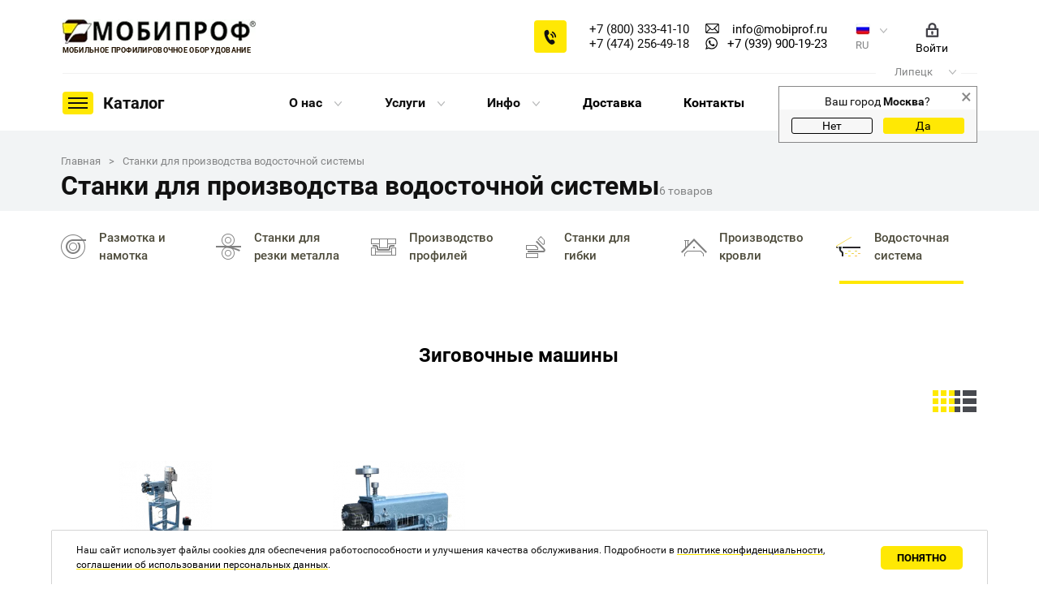

--- FILE ---
content_type: text/html; charset=UTF-8
request_url: https://lipetsk.mobiprof.ru/category/vodostok/
body_size: 26019
content:
<!DOCTYPE html>
<html lang="ru">
<head>
	<link rel="amphtml" href="https://www.mobiprof.ru/amp/category/vodostok/" />
	<meta name="google-site-verification" content="51c_003epy0zd-NigVXyK6DRTCFBed8cwluiaAljJ_4" />
<meta name="yandex-verification" content="6b8a1247d9a880f5" />									<meta property="og:title" content="Станки для производства водосточной системы">
<meta property="og:type" content="website">
<meta property="og:image" content="https://lipetsk.mobiprof.ru/upload/resize_cache/webp/iblock/498/49875e341816dd0f33e1fd218fe71e1a.webp">
<meta property="og:url" content="/category/vodostok/">
<meta property="og:description" content="Производство и продажа оборудования (станков) для производства водосточных желобов МОБИПРОФ в Липецке. Доставка по всей России, в страны СНГ и ЕС.">

		
	<meta http-equiv="Content-Type" content="text/html; charset=UTF-8" />
<meta name="robots" content="index, follow" />
<meta name="keywords" content="Водосточные желоба, машины, производство, покупка, производство, цена, мобипроф, вальцы, зиг-машинки, трехвалковые, гибочные вальцы, Липецк" />
<meta name="description" content="Производство и продажа оборудования (станков) для производства водосточных желобов МОБИПРОФ в Липецке. Доставка по всей России, в страны СНГ и ЕС." />
<script data-skip-moving="true">(function(w, d, n) {var cl = "bx-core";var ht = d.documentElement;var htc = ht ? ht.className : undefined;if (htc === undefined || htc.indexOf(cl) !== -1){return;}var ua = n.userAgent;if (/(iPad;)|(iPhone;)/i.test(ua)){cl += " bx-ios";}else if (/Windows/i.test(ua)){cl += ' bx-win';}else if (/Macintosh/i.test(ua)){cl += " bx-mac";}else if (/Linux/i.test(ua) && !/Android/i.test(ua)){cl += " bx-linux";}else if (/Android/i.test(ua)){cl += " bx-android";}cl += (/(ipad|iphone|android|mobile|touch)/i.test(ua) ? " bx-touch" : " bx-no-touch");cl += w.devicePixelRatio && w.devicePixelRatio >= 2? " bx-retina": " bx-no-retina";var ieVersion = -1;if (/AppleWebKit/.test(ua)){cl += " bx-chrome";}else if (/Opera/.test(ua)){cl += " bx-opera";}else if (/Firefox/.test(ua)){cl += " bx-firefox";}ht.className = htc ? htc + " " + cl : cl;})(window, document, navigator);</script>


<link href="/bitrix/js/ui/design-tokens/dist/ui.design-tokens.css?171257602826098" type="text/css"  rel="stylesheet" />
<link href="/bitrix/js/ui/fonts/opensans/ui.font.opensans.css?17111135712555" type="text/css"  rel="stylesheet" />
<link href="/bitrix/js/main/popup/dist/main.popup.bundle.css?171257593429861" type="text/css"  rel="stylesheet" />
<link href="/bitrix/cache/css/s1/mobiprof/page_e7c02888fa5604dee033042ffd22849d/page_e7c02888fa5604dee033042ffd22849d_v1.css?176821045730578" type="text/css"  rel="stylesheet" />
<link href="/bitrix/cache/css/s1/mobiprof/template_0c3f7273b8f25cb5f60d84ea65406a31/template_0c3f7273b8f25cb5f60d84ea65406a31_v1.css?1768210361561638" type="text/css"  data-template-style="true" rel="stylesheet" />







            
            <!-- Yandex.Metrika counter -->
            
            <!-- /Yandex.Metrika counter -->
                    
        
<link rel="alternate" href="https://www.mobiprof.ru/en/" hreflang="en" />
<link rel="alternate" href="https://www.mobiprof.ru/fr/" hreflang="fr" />
<link rel="amphtml" href="/amp/category/vodostok/" />
	<title>Купить станки для производства водостоков в Липецке | Цены на оборудование для производства водосточных желобов Мобипроф</title><link rel='canonical' href='/category/vodostok/'>

	
		<meta http-equiv="X-UA-Compatible" content="IE=edge"/>
	<meta name="viewport" content="width=device-width, initial-scale=1.0"/>
	<link rel="shortcut icon" sizes="16x16" href="/images/favicon.ico" type="image/x-icon">
	<link rel="shortcut icon" sizes="120x120" href="/upload/resize_cache/webp/images/favicon120x120.webp" type="image/png">

	<link rel="apple-touch-icon" sizes="180x180" href="/upload/resize_cache/webp/images/favicon180x180.webp" type="image/png">
	<link rel="apple-touch-icon" sizes="152x152" href="/upload/resize_cache/webp/images/favicon152x152.webp" type="image/png">
	<link rel="apple-touch-icon" sizes="144x144" href="/upload/resize_cache/webp/images/favicon144x144.webp" type="image/png">
	<link rel="apple-touch-icon" sizes="120x120" href="/upload/resize_cache/webp/images/favicon120x120.webp" type="image/png">
	<link rel="apple-touch-icon" sizes="114x114" href="/upload/resize_cache/webp/images/favicon114x114.webp" type="image/png">
	<link rel="apple-touch-icon" sizes="76x76" href="/upload/resize_cache/webp/images/favicon76x76.webp" type="image/png">
	<link rel="apple-touch-icon" sizes="72x72" href="/upload/resize_cache/webp/images/favicon72x72.webp" type="image/png">
	<link rel="apple-touch-icon" sizes="60x60" href="/upload/resize_cache/webp/images/favicon60x60.webp" type="image/png">
	<link rel="apple-touch-icon" sizes="57x57" href="/upload/resize_cache/webp/images/favicon57x57.webp" type="image/png">

    
        <meta name="msvalidate.01" content="C751B02556FB9250EF09D02AD4BE5032" />
</head>

<body class='reinit'>
<div id="panel">
	</div>

<div class="base-wrapper" id="_wrap">
		<header class="header_site_s1">
		<div class="header_top">
			<div class="logo">
				<a href="/">
										<img src="/upload/resize_cache/webp/images/logo_new_v2.webp" class="img_logo" alt="мобипроф">
					<!--noindex-->
					<img src="/upload/resize_cache/webp/images/logo_t.webp" class="img_logo_t" alt="мобипроф">
					<!--/noindex-->
					<span class="site_s1">мобильное профилировочное оборудование</span>
				</a>
			</div>
										<div class="callback"></div>
									<div class="header_phones">
									<div class="phone">
						<a class="tel" data-modal="true" href="tel:+78003334110">+7 (800) 333-41-10</a>
					</div>
									<div class="phone">
						<a class="tel" data-modal="true" href="tel:+74742564918">+7 (474) 256-49-18</a>
					</div>
							</div>
			<div class="email_icon">
				<a class="email_icon__link" href="mailto:info@mobiprof.ru">						
					<div class="icon">
						<img src="/upload/resize_cache/webp/images/email.webp" alt="email">
					</div>
					<div>info@mobiprof.ru</div>
				</a>
				<a class="email_icon__link" data-modal="true" href="tel:+79399001923">
					<div class="icon icon-whatsapp">
						<img src="/upload/resize_cache/webp/imgs/whatsappshare.webp">
					</div>
					<div>+7 (939) 900-19-23</div>
				</a>
			</div>
						<div class="lang">
				<img src="/upload/resize_cache/webp/images/flag_ru.webp?" alt="">
				<div>RU</div>
				<div class="sub">
										<div class="languages">
						<ul>
							<li><a class="ru" href="//www.mobiprof.ru/">RU</a></li>
							<li><a class="en" href="//www.mobiprof.ru/en/">EN</a></li>
							<li><a class="fr" href="//www.mobiprof.ru/fr/">FR</a></li>
						</ul>
					</div>
				</div>
			</div>
			<div class="profile">
				<!--'start_frame_cache_header_auth'--><a href='/auth/'>								<img src='/upload/resize_cache/webp/imgs/login.webp' alt="login">
								<span>Войти</span>
							</a><!--'end_frame_cache_header_auth'-->			</div>
		</div>
		<div class="header_bottom site_s1">
								<div class="city-wrap">
		<div class="city">
			<span class="_select">Липецк</span>
		</div>
					<div class="sub">
				<div class="fz-15 font-weight-medium">Выберите город</div>
				<div>
					<hr>
				</div>
				<input placeholder="Поиск " name="q" class="form-control fz-15 search-input _input search_custom" id="inp">

								<div class="cities-list-wrap">
					<div class="row cities-list" id="parentsfound">
						<div class="col-md-4 col-sm-12 colob">
																	<a href="//www.mobiprof.ru/category/vodostok/"
										   c-code="moskva"
										   c-name="Москва"
										   class="item _item _item_moskva" c-id="0"

																							c-p0="8 (800) 333-41-10"
																							c-p1="+7 (495) 966-18-90"
											
		                                   style="font-weight:bold;"><span>Москва</span></a>
																			<a href="//sanktpeterburg.mobiprof.ru/category/vodostok/"
										   c-code="sanktpeterburg"
										   c-name="Санкт-Петербург"
										   class="item _item _item_sanktpeterburg" c-id="1"

																							c-p0="+7 (800) 333-41-10"
																							c-p1="+7 (812) 413-97-84"
											
		                                   style="font-weight:bold;"><span>Санкт-Петербург</span></a>
																			<a href="//orel.mobiprof.ru/category/vodostok/"
										   c-code="orel"
										   c-name="Орел"
										   class="item _item _item_orel" c-id="2"

																							c-p0="+7 (800) 333-41-10"
											
		                                   style="font-weight:bold;"><span>Орел</span></a>
									
										<a href="//almaty.mobiprof.ru/category/vodostok/"
										   c-code="almaty"
										   c-name="Алматы"
										   class="item _item _item_almaty" c-id="3"

																							c-p0="+7 (800) 333-41-10"
																							c-p1="+7 (705) 181-07-76"
																					><span>Алматы</span></a>
									
										<a href="//barnaul.mobiprof.ru/category/vodostok/"
										   c-code="barnaul"
										   c-name="Барнаул"
										   class="item _item _item_barnaul" c-id="4"

																							c-p0="+7 (800) 333-41-10"
																					><span>Барнаул</span></a>
									
										<a href="//bryansk.mobiprof.ru/category/vodostok/"
										   c-code="bryansk"
										   c-name="Брянск"
										   class="item _item _item_bryansk" c-id="5"

																							c-p0="+7 (800) 333-41-10"
																					><span>Брянск</span></a>
									
										<a href="//velnovgorod.mobiprof.ru/category/vodostok/"
										   c-code="velnovgorod"
										   c-name="Великий Новгород"
										   class="item _item _item_velnovgorod" c-id="6"

																							c-p0="+7 (800) 333-41-10"
																					><span>Великий Новгород</span></a>
									
										<a href="//vladivostok.mobiprof.ru/category/vodostok/"
										   c-code="vladivostok"
										   c-name="Владивосток"
										   class="item _item _item_vladivostok" c-id="7"

																							c-p0="+7 (800) 333-41-10"
																							c-p1="+7 (4232) 79-01-14"
																					><span>Владивосток</span></a>
									
										<a href="//vladimir.mobiprof.ru/category/vodostok/"
										   c-code="vladimir"
										   c-name="Владимир"
										   class="item _item _item_vladimir" c-id="8"

																							c-p0="+7 (800) 333-41-10"
																					><span>Владимир</span></a>
									
										<a href="//volgograd.mobiprof.ru/category/vodostok/"
										   c-code="volgograd"
										   c-name="Волгоград"
										   class="item _item _item_volgograd" c-id="9"

																							c-p0="+7 (800) 333-41-10"
																					><span>Волгоград</span></a>
									
										<a href="//vologda.mobiprof.ru/category/vodostok/"
										   c-code="vologda"
										   c-name="Вологда"
										   class="item _item _item_vologda" c-id="10"

																							c-p0="+7 (800) 333-41-10"
																					><span>Вологда</span></a>
									
										<a href="//voronezh.mobiprof.ru/category/vodostok/"
										   c-code="voronezh"
										   c-name="Воронеж"
										   class="item _item _item_voronezh" c-id="11"

																							c-p0="+7 (800) 333-41-10"
																					><span>Воронеж</span></a>
									
										<a href="//ekaterinburg.mobiprof.ru/category/vodostok/"
										   c-code="ekaterinburg"
										   c-name="Екатеринбург"
										   class="item _item _item_ekaterinburg" c-id="12"

																							c-p0="+7 (800) 333-41-10"
																							c-p1="+7 (343) 239-63-57"
																					><span>Екатеринбург</span></a>
									
										<a href="//ivanovo.mobiprof.ru/category/vodostok/"
										   c-code="ivanovo"
										   c-name="Иваново"
										   class="item _item _item_ivanovo" c-id="13"

																							c-p0="+7 (800) 333-41-10"
																					><span>Иваново</span></a>
									
										<a href="//izhevsk.mobiprof.ru/category/vodostok/"
										   c-code="izhevsk"
										   c-name="Ижевск"
										   class="item _item _item_izhevsk" c-id="14"

																							c-p0="+7 (800) 333-41-10"
																					><span>Ижевск</span></a>
									
										<a href="//irkutsk.mobiprof.ru/category/vodostok/"
										   c-code="irkutsk"
										   c-name="Иркутск"
										   class="item _item _item_irkutsk" c-id="15"

																							c-p0="8 (800) 333-41-10"
																					><span>Иркутск</span></a>
															</div>
						<div class="col-md-4 col-sm-12 colob">
																	<a href="//kazan.mobiprof.ru/category/vodostok/"
										   c-code="kazan"
										   c-name="Казань"
										   class="item _item _item_kazan" c-id="16"

																							c-p0="+7 (800) 333-41-10"
																							c-p1="+7 (474) 256-49-18"
											
										><span>Казань</span></a>
																			<a href="//kaluga.mobiprof.ru/category/vodostok/"
										   c-code="kaluga"
										   c-name="Калуга"
										   class="item _item _item_kaluga" c-id="17"

																							c-p0="+7 (800) 333-41-10"
											
										><span>Калуга</span></a>
																			<a href="//kirov.mobiprof.ru/category/vodostok/"
										   c-code="kirov"
										   c-name="Киров"
										   class="item _item _item_kirov" c-id="18"

																							c-p0="+7 (800) 333-41-10"
											
										><span>Киров</span></a>
																			<a href="//krasnodar.mobiprof.ru/category/vodostok/"
										   c-code="krasnodar"
										   c-name="Краснодар"
										   class="item _item _item_krasnodar" c-id="19"

																							c-p0="+7 (800) 333-41-10"
																							c-p1="+7 (862) 225-85-34"
											
										><span>Краснодар</span></a>
																			<a href="//krasnoyarsk.mobiprof.ru/category/vodostok/"
										   c-code="krasnoyarsk"
										   c-name="Красноярск"
										   class="item _item _item_krasnoyarsk" c-id="20"

																							c-p0="+7 (800) 333-41-10"
											
										><span>Красноярск</span></a>
																			<a href="//lipetsk.mobiprof.ru/category/vodostok/"
										   c-code="lipetsk"
										   c-name="Липецк"
										   class="item _item _item_lipetsk city_item_current" c-id="21"

																							c-p0="+7 (800) 333-41-10"
																							c-p1="+7 (474) 256-49-18"
											
										><span>Липецк</span></a>
																			<a href="//makhachkala.mobiprof.ru/category/vodostok/"
										   c-code="makhachkala"
										   c-name="Махачкала"
										   class="item _item _item_makhachkala" c-id="22"

																							c-p0="+7 (800) 333-41-10"
											
										><span>Махачкала</span></a>
																			<a href="//minsk.mobiprof.ru/category/vodostok/"
										   c-code="minsk"
										   c-name="Минск"
										   class="item _item _item_minsk" c-id="23"

																							c-p0="+7 (800) 333-41-10"
											
										><span>Минск</span></a>
																			<a href="//nizhniynovgorod.mobiprof.ru/category/vodostok/"
										   c-code="nizhniynovgorod"
										   c-name="Нижний Новгород"
										   class="item _item _item_nizhniynovgorod" c-id="24"

																							c-p0="+7 (800) 333-41-10"
																							c-p1="+7 (831) 214-48-87"
											
										><span>Нижний Новгород</span></a>
																			<a href="//novosibirsk.mobiprof.ru/category/vodostok/"
										   c-code="novosibirsk"
										   c-name="Новосибирск"
										   class="item _item _item_novosibirsk" c-id="25"

																							c-p0="+7 (800) 333-41-10"
																							c-p1="+7 (383) 284-17-92"
											
										><span>Новосибирск</span></a>
																			<a href="//orenburg.mobiprof.ru/category/vodostok/"
										   c-code="orenburg"
										   c-name="Оренбург"
										   class="item _item _item_orenburg" c-id="26"

																							c-p0="+7 (800) 333-41-10"
											
										><span>Оренбург</span></a>
																			<a href="//perm.mobiprof.ru/category/vodostok/"
										   c-code="perm"
										   c-name="Пермь"
										   class="item _item _item_perm" c-id="27"

																							c-p0="+7 (800) 333-41-10"
											
										><span>Пермь</span></a>
																			<a href="//podolsk.mobiprof.ru/category/vodostok/"
										   c-code="podolsk"
										   c-name="Подольск"
										   class="item _item _item_podolsk" c-id="28"

																							c-p0="8 (800) 333-41-10"
											
										><span>Подольск</span></a>
																			<a href="//rostov-na-donu.mobiprof.ru/category/vodostok/"
										   c-code="rostov-na-donu"
										   c-name="Ростов-на-Дону"
										   class="item _item _item_rostov-na-donu" c-id="29"

																							c-p0="+7 (800) 333-41-10"
											
										><span>Ростов-на-Дону</span></a>
																			<a href="//ryazan.mobiprof.ru/category/vodostok/"
										   c-code="ryazan"
										   c-name="Рязань"
										   class="item _item _item_ryazan" c-id="30"

																							c-p0="+7 (800) 333-41-10"
											
										><span>Рязань</span></a>
																			<a href="//samara.mobiprof.ru/category/vodostok/"
										   c-code="samara"
										   c-name="Самара"
										   class="item _item _item_samara" c-id="31"

																							c-p0="+7 (800) 333-41-10"
											
										><span>Самара</span></a>
															</div>
						<div class="col-md-4 col-sm-12 colob">
																	<a href="//saratov.mobiprof.ru/category/vodostok/"
										   c-code="saratov"
										   c-name="Саратов"
										   class="item _item _item_saratov" c-id="32"

																							c-p0="+7 (800) 333-41-10"
												
										><span>Саратов</span></a>
																			<a href="//sevastopol.mobiprof.ru/category/vodostok/"
										   c-code="sevastopol"
										   c-name="Севастополь"
										   class="item _item _item_sevastopol" c-id="33"

																							c-p0="+7 (800) 333-41-10"
												
										><span>Севастополь</span></a>
																			<a href="//simferopol.mobiprof.ru/category/vodostok/"
										   c-code="simferopol"
										   c-name="Симферополь"
										   class="item _item _item_simferopol" c-id="34"

																							c-p0="+7 (800) 333-41-10"
												
										><span>Симферополь</span></a>
																			<a href="//smolensk.mobiprof.ru/category/vodostok/"
										   c-code="smolensk"
										   c-name="Смоленск"
										   class="item _item _item_smolensk" c-id="35"

																							c-p0="+7 (800) 333-41-10"
												
										><span>Смоленск</span></a>
																			<a href="//tambov.mobiprof.ru/category/vodostok/"
										   c-code="tambov"
										   c-name="Тамбов"
										   class="item _item _item_tambov" c-id="36"

																							c-p0="+7 (800) 333-41-10"
												
										><span>Тамбов</span></a>
																			<a href="//tver.mobiprof.ru/category/vodostok/"
										   c-code="tver"
										   c-name="Тверь"
										   class="item _item _item_tver" c-id="37"

																							c-p0="+7 (800) 333-41-10"
												
										><span>Тверь</span></a>
																			<a href="//tolyatti.mobiprof.ru/category/vodostok/"
										   c-code="tolyatti"
										   c-name="Тольятти"
										   class="item _item _item_tolyatti" c-id="38"

																							c-p0="+7 (800) 333-41-10"
												
										><span>Тольятти</span></a>
																			<a href="//tomsk.mobiprof.ru/category/vodostok/"
										   c-code="tomsk"
										   c-name="Томск"
										   class="item _item _item_tomsk" c-id="39"

																							c-p0="+7 (800) 333-41-10"
												
										><span>Томск</span></a>
																			<a href="//tula.mobiprof.ru/category/vodostok/"
										   c-code="tula"
										   c-name="Тула"
										   class="item _item _item_tula" c-id="40"

																							c-p0="+7 (800) 333-41-10"
												
										><span>Тула</span></a>
																			<a href="//tyumen.mobiprof.ru/category/vodostok/"
										   c-code="tyumen"
										   c-name="Тюмень"
										   class="item _item _item_tyumen" c-id="41"

																							c-p0="+7 (800) 333-41-10"
												
										><span>Тюмень</span></a>
																			<a href="//ulyanovsk.mobiprof.ru/category/vodostok/"
										   c-code="ulyanovsk"
										   c-name="Ульяновск"
										   class="item _item _item_ulyanovsk" c-id="42"

																							c-p0="+7 (800) 333-41-10"
												
										><span>Ульяновск</span></a>
																			<a href="//ufa.mobiprof.ru/category/vodostok/"
										   c-code="ufa"
										   c-name="Уфа"
										   class="item _item _item_ufa" c-id="43"

																							c-p0="+7 (800) 333-41-10"
																								c-p1="+7 (347) 225-00-72"
												
										><span>Уфа</span></a>
																			<a href="//khabarovsk.mobiprof.ru/category/vodostok/"
										   c-code="khabarovsk"
										   c-name="Хабаровск"
										   class="item _item _item_khabarovsk" c-id="44"

																							c-p0="+7 (800) 333-41-10"
																								c-p1="+7 (4212) 25-67-00"
												
										><span>Хабаровск</span></a>
																			<a href="//chelyabinsk.mobiprof.ru/category/vodostok/"
										   c-code="chelyabinsk"
										   c-name="Челябинск"
										   class="item _item _item_chelyabinsk" c-id="45"

																							c-p0="+7 (800) 333-41-10"
												
										><span>Челябинск</span></a>
																			<a href="//shymkent.mobiprof.ru/category/vodostok/"
										   c-code="shymkent"
										   c-name="Шымкент"
										   class="item _item _item_shymkent" c-id="46"

																							c-p0="+7 (800) 333-41-10"
																								c-p1="+7 (777) 332-22-22"
												
										><span>Шымкент</span></a>
																			<a href="//yaroslavl.mobiprof.ru/category/vodostok/"
										   c-code="yaroslavl"
										   c-name="Ярославль"
										   class="item _item _item_yaroslavl" c-id="47"

																							c-p0="+7 (800) 333-41-10"
												
										><span>Ярославль</span></a>
															</div>
					</div>
				</div>
			</div>
			</div>

<div class="city-question">
	<div class="close">&times;</div>
	<div class="caption">Ваш город <span></span>?</div>
	<div class="answers">
		<button class="no">Нет</button>
		<button class="yes">Да</button>
	</div>
</div>												<div class="catalog_menu" id="catalog_menu"></div>
												<div style="display:none">
					
<div class="catalog_menu--robot">
	<span class="catalog_menu_name--robot">Каталог</span>
	<div class="submenu--robot">

		<div class="level1--robot">
								<div class="item_l1--robot">
						<a href="/category/razmotka-i-namotka/">
							<span class="img--robot">
								<img src="/upload/resize_cache/webp/iblock/23c/23cb5b30467e50a5d5bc9a02a43a97e9.webp" alt="">
							</span>
							<span class="link--robot">Размотка и намотка</span>
						</a>
																				<div class="submenu_l2--robot"><!--2.1.1-->
												<div class="item_l2--robot">
								<a href="/category/razmotchik-rulonnogo-metalla/"><span>Размотчики</span></a>
							</div>
																				<div class="item_l3--robot">
													<div class="item_l3_name--robot open" data-id="22">
									<a href="/category/razmotchiki-metalla-napolnye/">Напольные</a>
								</div>
														<div class="item_products--robot">
		
		<div class="item_product_name--robot">
			<a href="/catalog/napolnyj-razmatyvatel-metalla-hp-700/">HP-700</a>
		</div>
		
		<div class="item_product_name--robot">
			<a href="/catalog/razmatyvatel-metalla-hp-1250/">НР-1250</a>
		</div>
			</div>
																<div class="item_l3_name--robot open" data-id="23">
									<a href="/category/razmotchiki-metalla-mobilnye/">Мобильные</a>
								</div>
														<div class="item_products--robot">
		
		<div class="item_product_name--robot">
			<a href="/catalog/razmatyvatel-neprivodnoj-rm2s-625/">РМ2С-625</a>
		</div>
		
		<div class="item_product_name--robot">
			<a href="/catalog/mobilnyj-neprivodnoj-razmatyvatel-rm2s/">РМ2С</a>
		</div>
			</div>
																<div class="item_l3_name--robot open" data-id="24">
									<a href="/category/razmotchiki-metalla-dvuhopornye/">Двухопорные</a>
								</div>
														<div class="item_products--robot">
		
		<div class="item_product_name--robot">
			<a href="/catalog/rm-620/">РМ-620</a>
		</div>
		
		<div class="item_product_name--robot">
			<a href="/catalog/rm-1250/">РМ-1250</a>
		</div>
		
		<div class="item_product_name--robot">
			<a href="/catalog/neprivodnoj-dvuhopornyj-rmsts/">РМСЦ-1250</a>
		</div>
		
		<div class="item_product_name--robot">
			<a href="/catalog/rm-1500/">РМ-1500</a>
		</div>
		
		<div class="item_product_name--robot">
			<a href="/catalog/rmsts-1500/">РМСЦ-1500</a>
		</div>
		
		<div class="item_product_name--robot">
			<a href="/catalog/rm-1250-e/">РМ-1250-Э</a>
		</div>
		
		<div class="item_product_name--robot">
			<a href="/catalog/privodnoj-samotsentriruyuschijsya-razmatyvatel-rmsts-1250-e/">РМСЦ-1250-Э</a>
		</div>
			</div>
																<div class="item_l3_name--robot open" data-id="25">
									<a href="/category/samopodemnye/">Самоподъемные</a>
								</div>
														<div class="item_products--robot">
		
		<div class="item_product_name--robot">
			<a href="/catalog/rms-1250/">РМС-1250</a>
		</div>
			</div>
																<div class="item_l3_name--robot open" data-id="26">
									<a href="/category/razmotchiki-metalla-konsolnye/">Консольные</a>
								</div>
														<div class="item_products--robot">
		
		<div class="item_product_name--robot">
			<a href="/catalog/neprivodnoj-konsolnyj-kr-20/">КР-2,0</a>
		</div>
		
		<div class="item_product_name--robot">
			<a href="/catalog/privodnoj-konsolnyj-kr-20-asu/">КР-2,0-АСУ</a>
		</div>
		
		<div class="item_product_name--robot">
			<a href="/catalog/privodnoj-konsolnyj-kr-50/">КР-5,0</a>
		</div>
		
		<div class="item_product_name--robot">
			<a href="/catalog/privodnoj-konsolnyj-kr-75/">КР-7,5</a>
		</div>
		
		<div class="item_product_name--robot">
			<a href="/catalog/privodnoj-konsolnyj-razmatyvatel-kr-10/">КР-10</a>
		</div>
			</div>
														</div><!--2.3.1-->
												<div class="item_l2--robot">
								<a href="/category/namatyvatel/"><span>Намотчики</span></a>
							</div>
								<div class="item_products--robot">
		
		<div class="item_product_name--robot">
			<a href="/catalog/privodnoj-dvuhopornyj-namatyvatel/">ДНМ-10</a>
		</div>
			</div>
														<div class="level_2_space--robot"></div>
						</div><!--1.2.1-->
						</div><!--1.2.2-->
										<div class="item_l1--robot">
						<a href="/category/raskroy-metalla/">
							<span class="img--robot">
								<img src="/upload/resize_cache/webp/iblock/61e/61e7b4bd9c90fbbe060bc06f8d8bfb9e.webp" alt="">
							</span>
							<span class="link--robot">Раскрой металла</span>
						</a>
																				<div class="submenu_l2--robot"><!--2.1.1-->
												<div class="item_l2--robot">
								<a href="/category/stanki-rezki-metalla/"><span>Станки продольно-поперечной резки металла</span></a>
							</div>
								<div class="item_products--robot">
		
		<div class="item_product_name--robot">
			<a href="/catalog/stanok-prodolnoj-rezki-metalla-spr-1250-3-r/">СПР-1250/3-Р</a>
		</div>
		
		<div class="item_product_name--robot">
			<a href="/catalog/stanok-prodolnoj-rezki-spr-12503-a-s-elektroprivodom/">СПР-1250/3-А</a>
		</div>
		
		<div class="item_product_name--robot">
			<a href="/catalog/stanok-prodolnoj-rezki-metalla-spr-1250-5-a/">СПР-1250/5-А</a>
		</div>
		
		<div class="item_product_name--robot">
			<a href="/catalog/stanok-prodolnoj-rezki-metalla-spr-125010-a/">СПР-1250/10-А</a>
		</div>
		
		<div class="item_product_name--robot">
			<a href="/catalog/stanok-prodolno-poperechnoj-rezki-sppr-1250-5-asu/">СППР-1250/5-АСУ</a>
		</div>
			</div>
															<div class="item_l2--robot">
								<a href="/category/prodolno-poperechnaya-liniya/"><span>Линии продольно-поперечной резки рулонного металла</span></a>
							</div>
								<div class="item_products--robot">
		
		<div class="item_product_name--robot">
			<a href="/catalog/liniya-prodolno-poperechnogo-raskroya-lppr-12503-r/">ЛППР-1250/3-Р</a>
		</div>
		
		<div class="item_product_name--robot">
			<a href="/catalog/liniya-rezki-rulonnogo-metalla-lppr-12503-a/">ЛППР-1250/3-А</a>
		</div>
		
		<div class="item_product_name--robot">
			<a href="/catalog/liniya-prodolno-poperechnoj-rezki-rulonnogo-metalla-lppr-12505-a/">ЛППР-1250/5-А</a>
		</div>
		
		<div class="item_product_name--robot">
			<a href="/catalog/prodolnaya-liniya/">ЛПР-1250/5-А</a>
		</div>
		
		<div class="item_product_name--robot">
			<a href="/catalog/avtomatizirovannaya-liniya-mobiprof-lppr-12505-asu/">ЛППР-1250/5-АСУ</a>
		</div>
			</div>
														<div class="level_2_space--robot"></div>
						</div><!--1.2.1-->
						</div><!--1.2.2-->
										<div class="item_l1--robot">
						<a href="/category/profilirovochnoe-oborudovanie/">
							<span class="img--robot">
								<img src="/upload/resize_cache/webp/iblock/d24/d240c7a62f7c4244b48935c73c469028.webp" alt="">
							</span>
							<span class="link--robot">Производство профилей</span>
						</a>
								<div class="submenu_l2--robot">
		<div class="item_products--robot">
		
		<div class="item_product_name--robot">
			<a href="/catalog/stanki-dlya-proizvodstva-metallicheskogo-shtaketnika/">Металлический штакетник</a>
		</div>
		
		<div class="item_product_name--robot">
			<a href="/catalog/stanok-profilya-gipsokartona-knauf/">КНАУФ</a>
		</div>
		
		<div class="item_product_name--robot">
			<a href="/catalog/vodostochnyy-zhelob5655/">Водосточный желоб</a>
		</div>
		
		<div class="item_product_name--robot">
			<a href="/catalog/profil-mayachkovyy/">Профиль маячковый</a>
		</div>
		
		<div class="item_product_name--robot">
			<a href="/catalog/ugolok-shtukaturnyy/">Уголок штукатурный</a>
		</div>
		
		<div class="item_product_name--robot">
			<a href="/catalog/stanok-shlyapnyj-profil/">Шляпный/омега профиль</a>
		</div>
		
		<div class="item_product_name--robot">
			<a href="/catalog/stanok-s-p-profilya/">С- и П- профиля</a>
		</div>
		
		<div class="item_product_name--robot">
			<a href="/catalog/klinkernaya-planka/">Клинкерная планка</a>
		</div>
		
		<div class="item_product_name--robot">
			<a href="/catalog/stanok-dlya-ramki-vozdushnykh-filtrov/">Рамки воздушных фильтров</a>
		</div>
		
		<div class="item_product_name--robot">
			<a href="/catalog/stanok-l-g-profilya/">Г- профиль</a>
		</div>
		
		<div class="item_product_name--robot">
			<a href="/catalog/profilirovochnyj-stanok-mobiprof-zp/">Z- профиль</a>
		</div>
		
		<div class="item_product_name--robot">
			<a href="/catalog/profil-ograzhdenie-dlya-gryadok/">Ограждение для грядок</a>
		</div>
		
		<div class="item_product_name--robot">
			<a href="/catalog/stanok-dlya-metallosaidinga/">Металлосайдинг</a>
		</div>
		
		<div class="item_product_name--robot">
			<a href="/catalog/profilirovochnyj-stanok-t-profilya/">Т- профиль</a>
		</div>
		
		<div class="item_product_name--robot">
			<a href="/catalog/stanokspo08-17-f16-140/">Теплораспределительные пластины</a>
		</div>
		
		<div class="item_product_name--robot">
			<a href="/catalog/kapleulovitel/">Каплеуловитель</a>
		</div>
		
		<div class="item_product_name--robot">
			<a href="/catalog/stanok-dlya-proizvodstva-profilya-krovelnyj-konek/">Кровельный конек/Ендова</a>
		</div>
		
		<div class="item_product_name--robot">
			<a href="/catalog/profilirovochnyj-stanok-dlya-zavaltsovki-kromok/">Завальцовки кромок Зв</a>
		</div>
		
		<div class="item_product_name--robot">
			<a href="/catalog/stanok-dlya-zavaltsovki-kromok-zvr/">Завальцовки кромок Зв.Р</a>
		</div>
		
		<div class="item_product_name--robot">
			<a href="/catalog/stanok-dlya-profilya-zabornye-zhalyuzi/">Заборные жалюзи</a>
		</div>
		
		<div class="item_product_name--robot">
			<a href="/catalog/stanok-okonnyh-otlivov/">Отливы оконные</a>
		</div>
		
		<div class="item_product_name--robot">
			<a href="/catalog/mobiprof-pkr/">Подоконный отлив</a>
		</div>
		
		<div class="item_product_name--robot">
			<a href="/catalog/stanok-dlya-proizvodstva-profilya-dekorativnaya-kryshka/">Декоративная крышка</a>
		</div>
		
		<div class="item_product_name--robot">
			<a href="/catalog/stanok-dlya-proizvodstva-profilnyh-kolets-spp/">Профильные кольца СПП-74.10</a>
		</div>
		
		<div class="item_product_name--robot">
			<a href="/catalog/stanok-dlya-profilnyh-kolets-spp-k420/">Профильные кольца СПП-К420</a>
		</div>
		
		<div class="item_product_name--robot">
			<a href="/catalog/profilirovochnyj-stanok-mobiprof-sep/">Стальная обкладка</a>
		</div>
		
		<div class="item_product_name--robot">
			<a href="/catalog/stanok-dlya-profilya-mobiprof-karniz-zhalyuzi/">Карниз жалюзи</a>
		</div>
		
		<div class="item_product_name--robot">
			<a href="/catalog/profilirovochnyj-stanok-ap/">Армирующий профиль</a>
		</div>
		
		<div class="item_product_name--robot">
			<a href="/catalog/stanok-dlya-proizvodstva-teplichnyh-lotkov/">Лотки для теплиц</a>
		</div>
		
		<div class="item_product_name--robot">
			<a href="/catalog/dlya-proizvodstva-kabelnyh-lotkov-i-korobov/">Кабельный лоток</a>
		</div>
			</div>
			</div>
												</div><!--1.1.1-->
													<div class="item_l1--robot">
						<a href="/category/stanki-dlya-gibki-metalla/">
							<span class="img--robot">
								<img src="/upload/resize_cache/webp/iblock/004/00421acbf5364b3799cae03427cb9061.webp" alt="">
							</span>
							<span class="link--robot">Гибка металла</span>
						</a>
																				<div class="submenu_l2--robot"><!--2.1.1-->
												<div class="item_l2--robot">
								<a href="/category/listogiby/"><span>Листогибы</span></a>
							</div>
																				<div class="item_l3--robot">
													<div class="item_l3_name--robot open" data-id="63">
									<a href="/category/ruchnye-listogiby/">Ручные</a>
								</div>
														<div class="item_products--robot">
		
		<div class="item_product_name--robot">
			<a href="/catalog/listogib-ltb-200008/">ЛТБ-2000/0,8</a>
		</div>
		
		<div class="item_product_name--robot">
			<a href="/catalog/listogib-ltb-250008/">ЛТБ-2500/0,8</a>
		</div>
		
		<div class="item_product_name--robot">
			<a href="/catalog/rskh-2000/">РСХ-2000/0,8</a>
		</div>
		
		<div class="item_product_name--robot">
			<a href="/catalog/rskh-2500/">РСХ-2500/0,8</a>
		</div>
		
		<div class="item_product_name--robot">
			<a href="/catalog/rskh-3000-0-8/">РСХ-3000/0,8</a>
		</div>
			</div>
																<div class="item_l3_name--robot open" data-id="87">
									<a href="/category/segmentnye-listogiby/">Сегментные</a>
								</div>
														<div class="item_products--robot">
		
		<div class="item_product_name--robot">
			<a href="/catalog/khs2s/">ХС2С</a>
		</div>
		
		<div class="item_product_name--robot">
			<a href="/catalog/khs3s/">ХС3С</a>
		</div>
		
		<div class="item_product_name--robot">
			<a href="/catalog/khs23/">ХС23</a>
		</div>
		
		<div class="item_product_name--robot">
			<a href="/catalog/khs33/">ХС33</a>
		</div>
			</div>
																<div class="item_l3_name--robot open" data-id="66">
									<a href="/category/elektromekhanicheskie-listogiby/">Электромеханические</a>
								</div>
														<div class="item_products--robot">
		
		<div class="item_product_name--robot">
			<a href="/catalog/listogib-ptn2050-20ee/">ПТН2050-20ЕЕ</a>
		</div>
		
		<div class="item_product_name--robot">
			<a href="/catalog/listogib-ptn2050-30ee/">ПТН2050-30ЕЕ</a>
		</div>
		
		<div class="item_product_name--robot">
			<a href="/catalog/listogib-ptn2050-40ee/">ПТН2050-40ЕЕ</a>
		</div>
		
		<div class="item_product_name--robot">
			<a href="/catalog/listogib-ptn2550-20ee/">ПТН2550-20ЕЕ</a>
		</div>
		
		<div class="item_product_name--robot">
			<a href="/catalog/listogib-ptn2550-30ee/">ПТН2550-30ЕЕ</a>
		</div>
		
		<div class="item_product_name--robot">
			<a href="/catalog/listogib-ptn3050-20ee/">ПТН3050-20ЕЕ</a>
		</div>
		
		<div class="item_product_name--robot">
			<a href="/catalog/listogib-ptn3050-30ee/">ПТН3050-30ЕЕ</a>
		</div>
			</div>
																<div class="item_l3_name--robot open" data-id="69">
									<a href="/category/gidravlicheskie/">Гидравлические</a>
								</div>
														<div class="item_products--robot">
		
		<div class="item_product_name--robot">
			<a href="/catalog/listogib-s-povorotnoy-balkoy-pgl4000-20/">ПГЛ4000-20</a>
		</div>
		
		<div class="item_product_name--robot">
			<a href="/catalog/listogib-s-povorotnoy-balkoy-pgl4000-30/">ПГЛ4000-30</a>
		</div>
		
		<div class="item_product_name--robot">
			<a href="/catalog/listogib-s-povorotnoy-balkoy-pgl6000-20/">ПГЛ6000-20</a>
		</div>
		
		<div class="item_product_name--robot">
			<a href="/catalog/listogib-s-povorotnoy-balkoy-pgl6000-30/">ПГЛ6000-30</a>
		</div>
		
		<div class="item_product_name--robot">
			<a href="/catalog/listogib-s-povorotnoy-balkoy-pgl8000-20/">ПГЛ8000-20</a>
		</div>
		
		<div class="item_product_name--robot">
			<a href="/catalog/listogib-s-povorotnoy-balkoy-pgl8000-30/">ПГЛ8000-30</a>
		</div>
		
		<div class="item_product_name--robot">
			<a href="/catalog/listogib-s-povorotnoy-balkoy-pgl10000-20/">ПГЛ10000-20</a>
		</div>
		
		<div class="item_product_name--robot">
			<a href="/catalog/listogib-s-povorotnoy-balkoy-pgl10000-30/">ПГЛ10000-30</a>
		</div>
		
		<div class="item_product_name--robot">
			<a href="/catalog/listogib-s-povorotnoy-balkoy-pgl12000-20/">ПГЛ12000-20</a>
		</div>
		
		<div class="item_product_name--robot">
			<a href="/catalog/listogib-s-povorotnoy-balkoy-pgl12000-30/">ПГЛ12000-30</a>
		</div>
			</div>
														</div><!--2.3.1-->
												<div class="item_l2--robot">
								<a href="/category/profilegiby-mobiprof/"><span>Профилегибы</span></a>
							</div>
								<div class="item_products--robot">
		
		<div class="item_product_name--robot">
			<a href="/catalog/tr-40/">ТР-40</a>
		</div>
			</div>
														<div class="level_2_space--robot"></div>
						</div><!--1.2.1-->
						</div><!--1.2.2-->
										<div class="item_l1--robot">
						<a href="/category/proizvodstvo-krovli/">
							<span class="img--robot">
								<img src="/upload/resize_cache/webp/iblock/0a8/0a8c061c1177b44ecbdb1702497669b1.webp" alt="">
							</span>
							<span class="link--robot">Производство кровли</span>
						</a>
																				<div class="submenu_l2--robot"><!--2.1.1-->
												<div class="item_l2--robot">
								<a href="/category/falceprokatnyj-krovelnyj-stanok/"><span>Кровельные станки</span></a>
							</div>
								<div class="item_products--robot">
		
		<div class="item_product_name--robot">
			<a href="/catalog/stanok-sfp-700/">СФП-700</a>
		</div>
		
		<div class="item_product_name--robot">
			<a href="/catalog/sfp-700-220v/">СФП-700/220В</a>
		</div>
		
		<div class="item_product_name--robot">
			<a href="/catalog/stanok-dlya-faltsevoj-krovli-sfp-700-lajt/">СФП-700 Лайт</a>
		</div>
		
		<div class="item_product_name--robot">
			<a href="/catalog/sfp-700-kompakt/">СФП-700 КОМПАКТ</a>
		</div>
		
		<div class="item_product_name--robot">
			<a href="/catalog/krovelnyj-stanok-sfpr/">СФПР</a>
		</div>
		
		<div class="item_product_name--robot">
			<a href="/catalog/sfpr-asu/">СФПР-АСУ</a>
		</div>
		
		<div class="item_product_name--robot">
			<a href="/catalog/sfp-1250/">СФП-1250</a>
		</div>
		
		<div class="item_product_name--robot">
			<a href="/catalog/krovelnyj-stanok-sfpz/">СФПЗ</a>
		</div>
			</div>
															<div class="item_l2--robot">
								<a href="/category/falcezakatochnyj-instrument/"><span>Инструмент для закрытия фальца</span></a>
							</div>
								<div class="item_products--robot">
		
		<div class="item_product_name--robot">
			<a href="/catalog/universalnaya-ramka/">Универсальная рамка</a>
		</div>
		
		<div class="item_product_name--robot">
			<a href="/catalog/krovelnaya-ramka/">Кровельные рамки для фальца</a>
		</div>
		
		<div class="item_product_name--robot">
			<a href="/catalog/universalnaya-ramka-m2/">Универсальная рамка усиленная</a>
		</div>
		
		<div class="item_product_name--robot">
			<a href="/catalog/bronzovyj-instrument/">Бронзовый инструмент</a>
		</div>
		
		<div class="item_product_name--robot">
			<a href="/catalog/krovelnaya-ramka-dlya-zakrytiya-g-faltsa/">Кровельная рамка №1 для закрытия Г-образного фальца</a>
		</div>
		
		<div class="item_product_name--robot">
			<a href="/catalog/krovelnaya-ramka-dlya-zakrytiya-dvoynogo-faltsa/">Кровельная рамка №2 для закрытия двойного фальца</a>
		</div>
		
		<div class="item_product_name--robot">
			<a href="/catalog/falcezakatochnyj-instrument-poluavtomaticheskij/">Полуавтоматический инструмент</a>
		</div>
		
		<div class="item_product_name--robot">
			<a href="/catalog/elektricheskaya-falcezakatochnaya-mashina/">ФЗМ</a>
		</div>
			</div>
															<div class="item_l2--robot">
								<a href="/category/krovelnyj-instrument/"><span>Кровельный инструмент</span></a>
							</div>
																				<div class="item_l3--robot">
													<div class="item_l3_name--robot open" data-id="17">
									<a href="/category/kleschi-i-ploskogubtsy/">Клещи кровельные</a>
								</div>
														<div class="item_products--robot">
		
		<div class="item_product_name--robot">
			<a href="/catalog/kruglogubtsy-art-28-15-01/">Круглогубцы арт. 28 15 01</a>
		</div>
		
		<div class="item_product_name--robot">
			<a href="/catalog/hapy-izognutye-45-art-28-21-01/">Хапы изогнутые 45⁰ арт. 28 21 01</a>
		</div>
		
		<div class="item_product_name--robot">
			<a href="/catalog/hapy-izognutye-45-art-28-21-02/">Хапы изогнутые 45⁰, арт. 28 21 02</a>
		</div>
		
		<div class="item_product_name--robot">
			<a href="/catalog/hapy-izognutye-45-art-28-21-51/">Хапы изогнутые 45⁰ арт. 28 21 51</a>
		</div>
		
		<div class="item_product_name--robot">
			<a href="/catalog/hapy-izognutye-45-art-28-21-53/">Хапы изогнутые 45⁰ арт. 28 21 53</a>
		</div>
		
		<div class="item_product_name--robot">
			<a href="/catalog/ploskogubtsy-pryamye-shirokie-art-28-20-54/">Плоскогубцы прямые арт. 28 20 54</a>
		</div>
		
		<div class="item_product_name--robot">
			<a href="/catalog/krovelnye-ploskogubtsy-izognutye-45-art-28-21-54/">Хапы изогнутые 45⁰ арт. 28 21 54</a>
		</div>
		
		<div class="item_product_name--robot">
			<a href="/catalog/krovelnye-ploskogubtsy-izognutye-90-art-28-22-51/">Хапы изогнутые 90⁰ арт. 28 22 51</a>
		</div>
		
		<div class="item_product_name--robot">
			<a href="/catalog/hapy-pryamye-art-28-28-01/">Хапы прямые арт. 28 28 01</a>
		</div>
		
		<div class="item_product_name--robot">
			<a href="/catalog/kleschi-dlya-vskrytiya-faltsa-art-27-95-01/">Клещи &quot;попугай&quot; арт. 27 95 01</a>
		</div>
		
		<div class="item_product_name--robot">
			<a href="/catalog/kleschi-dlya-podzhima-i-podvorota-endova-art-28-26-01/">Клещи &quot;ендова&quot; арт. 28 26 01</a>
		</div>
			</div>
																<div class="item_l3_name--robot open" data-id="18">
									<a href="/category/krovelnye-nozhnitsy/">Кровельные ножницы</a>
								</div>
														<div class="item_products--robot">
		
		<div class="item_product_name--robot">
			<a href="/catalog/universalnye-nozhnitsy-venskaya-model-art-26-50-03-/">Универсальная модель, арт. 26 50 03</a>
		</div>
		
		<div class="item_product_name--robot">
			<a href="/catalog/nozhnitsy-pryamogo-reza-pelikan-art-26-90-11/">Для прямого реза, арт. 26 90 11</a>
		</div>
		
		<div class="item_product_name--robot">
			<a href="/catalog/nozhnitsy-pryamogokrivogo-reza-45-art-27-06-01/">Ножницы рычажные, арт. 27 06 01</a>
		</div>
		
		<div class="item_product_name--robot">
			<a href="/catalog/radiusnye-dlya-pryamogokrivogo-reza-pravye-art-26-75-01/">Радиусные (правые), арт. 26 75 01</a>
		</div>
		
		<div class="item_product_name--robot">
			<a href="/catalog/radiusnye-dlya-pryamogokrivogo-reza-pravye-art-26-75-02/">Радиусные (правые), арт. 26 75 02</a>
		</div>
		
		<div class="item_product_name--robot">
			<a href="/catalog/radiusnye-dlya-pryamogokrivogo-reza-levye-art-26-76-01/">Радиусные (левые), арт. 26 76 01</a>
		</div>
		
		<div class="item_product_name--robot">
			<a href="/catalog/radiusnye-dlya-pryamogokrivogo-reza-levye-art-26-76-02/">Радиусные (левые), арт. 26 76 02</a>
		</div>
		
		<div class="item_product_name--robot">
			<a href="/catalog/radiusnye-levye-dlina-275-mm/">Круглый рез (правые), арт. 26 77 01</a>
		</div>
		
		<div class="item_product_name--robot">
			<a href="/catalog/nozhnitsy-dlya-kruglogokrivogo-reza-levye-art-26-77-02/">Круглый рез (левые), арт. 26 77 02</a>
		</div>
			</div>
																<div class="item_l3_name--robot open" data-id="19">
									<a href="/category/molotki-i-opravki/">Кровельные молотки</a>
								</div>
														<div class="item_products--robot">
		
		<div class="item_product_name--robot">
			<a href="/catalog/kiyanka-klinovidnaya-belaya-art-27-85-01/">Киянка клиновидная, арт. 27 85 01</a>
		</div>
		
		<div class="item_product_name--robot">
			<a href="/catalog/kiyanka-pryamougolnaya-belaya-art-27-85-02/">Киянка белая, арт. 27 85 02</a>
		</div>
		
		<div class="item_product_name--robot">
			<a href="/catalog/kiyanka-pryamougolnaya-tsvetnaya-art-27-85-04/">Киянка цветная, арт. 27 85 04</a>
		</div>
		
		<div class="item_product_name--robot">
			<a href="/catalog/faltsevyj-molotok-kosyak-art-16-14-01/">Фальцевый молоток, арт. 16 14 01</a>
		</div>
		
		<div class="item_product_name--robot">
			<a href="/catalog/opravka-poelitilenovaya-art-27-88-01/">Оправка, арт. 27 88 01</a>
		</div>
		
		<div class="item_product_name--robot">
			<a href="/catalog/opravka-poelitilenovaya-s-ruchkoj-art-27-88-50/">Оправка с ручкой, арт. 27 88 50</a>
		</div>
		
		<div class="item_product_name--robot">
			<a href="/catalog/shalyazen-pryamoj-dvojnogo-dejstviya-art-27-80-01/">Шалязен двойной, арт. 27 80 01</a>
		</div>
		
		<div class="item_product_name--robot">
			<a href="/catalog/shalyazen-pryamoj-art-27-81-01/">Шалязен прямой, арт. 27 81 01</a>
		</div>
		
		<div class="item_product_name--robot">
			<a href="/catalog/shalyazen-faltsevyj-kruglyj-dvuhstoronnij-art-27-80-04/">Шалязен круглый, арт. 27 80 04</a>
		</div>
		
		<div class="item_product_name--robot">
			<a href="/catalog/shalyazen-uglovoj-dlya-radiusnyh-i-uglovyh-poverhnostej-art-27-82-01/">Шалязен угловой, арт. 27 82 01</a>
		</div>
		
		<div class="item_product_name--robot">
			<a href="/catalog/us-opravka---krovelnaya-art-27-84-01/">Ус оправка арт. 27 84 01</a>
		</div>
			</div>
														</div><!--2.3.1-->
												<div class="item_l2--robot">
								<a href="/category/rolikovye-listogiby/"><span>Роликовые листогибы</span></a>
							</div>
								<div class="item_products--robot">
		
		<div class="item_product_name--robot">
			<a href="/catalog/rolikovyy-listogib-wuko-bender-2200-s-2-opornymi-rolikami/">Ручной роликовый листогиб Bender А.2200</a>
		</div>
		
		<div class="item_product_name--robot">
			<a href="/catalog/listogib-rolikovyy-gl-220mm-s-4mya-opornymi-rolikami/">Ручной роликовый Bender А.2202</a>
		</div>
		
		<div class="item_product_name--robot">
			<a href="/catalog/wuko-bender-a-2350-s-2-mya-opornymi-rolikami/">Ручной роликовый Bender А.2350</a>
		</div>
		
		<div class="item_product_name--robot">
			<a href="/catalog/wuko-bender-a-3200-s-2-mya-parami-gibochnykh-rolikov/">Ручной роликовый Bender А.3200</a>
		</div>
			</div>
														<div class="level_2_space--robot"></div>
						</div><!--1.2.1-->
						</div><!--1.2.2-->
										<div class="item_l1--robot">
						<a href="/category/vodostok/">
							<span class="img--robot">
								<img src="/upload/resize_cache/webp/iblock/35e/35eeadd6efefdd9dbb04e8d7a68d637a.webp" alt="">
							</span>
							<span class="link--robot">Водосточная система</span>
						</a>
																				<div class="submenu_l2--robot"><!--2.1.1-->
												<div class="item_l2--robot">
								<a href="/category/zigovochnye-mashiny/"><span>Зиговочные машины</span></a>
							</div>
								<div class="item_products--robot">
		
		<div class="item_product_name--robot">
			<a href="/catalog/ruchnaya-zigovochnaya-mashina-mobiprof-zrm-08/">ЗРМ-0,8</a>
		</div>
		
		<div class="item_product_name--robot">
			<a href="/catalog/elektromehanicheskaya-zig-mashina-zem-08/">ЗЭМ-0,8</a>
		</div>
			</div>
															<div class="item_l2--robot">
								<a href="/category/faltseosadochnye-stanki/"><span>Фальцеосадочные станки</span></a>
							</div>
								<div class="item_products--robot">
		
		<div class="item_product_name--robot">
			<a href="/catalog/faltseosadochnyj-stanok-fosr-130008/">ФОС.Р-1300/0,8</a>
		</div>
		
		<div class="item_product_name--robot">
			<a href="/catalog/fos-1300/">ФОС-1300/0,8</a>
		</div>
			</div>
															<div class="item_l2--robot">
								<a href="/category/stanok-dlya-reber-zhestkosti/"><span>Станок для ребер жесткости</span></a>
							</div>
								<div class="item_products--robot">
		
		<div class="item_product_name--robot">
			<a href="/catalog/snr-1250/">СНР-1250</a>
		</div>
			</div>
															<div class="item_l2--robot">
								<a href="/category/vodostochnyy-zhelob/"><span>Водосточный желоб</span></a>
							</div>
								<div class="item_products--robot">
		
		<div class="item_product_name--robot">
			<a href="/catalog/vodostochnyy-zhelob5655/">Водосточный желоб</a>
		</div>
			</div>
														<div class="level_2_space--robot"></div>
						</div><!--1.2.1-->
						</div><!--1.2.2-->
										<div class="item_l1--robot">
						<a href="/stanok-na-zakaz/">
							<span class="img--robot">
								<img src="/upload/resize_cache/webp/images/pp_order.webp" alt="">
							</span>
							<span class="link--robot">Станок под заказ</span>
						</a>
																	</div><!--1.1.1-->
											</div><div class="level3--robot"></div>
</div></div>
				</div>
							<div class="main_menu_mobile">
				<div class="icon"></div>
				<div class="caption">Меню</div>
				<div class="white_bg"></div>
			</div>
			<div class="main_menu">
								
		<div class="menu_item  parent">
			О нас				<div class="sub">
					<ul>
													<li class="">
								<a href="/company/">История компании</a>
							</li>
													<li class="">
								<a href="/exhibitions-awards/">Дипломы и патенты</a>
							</li>
													<li class="">
								<a href="/expo/">Выставки</a>
							</li>
													<li class="">
								<a href="/about/zakazchiki/">Заказчики</a>
							</li>
													<li class="">
								<a href="/about/review/">Отзывы</a>
							</li>
											</ul>
				</div>
						</div>
			<div class="menu_item  parent">
			Услуги				<div class="sub">
					<ul>
													<li class="">
								<a href="/uslugi/arenda/">Аренда станков</a>
							</li>
													<li class="">
								<a href="/akrovli/faltsevaya-krovlya/">Монтаж фальцевой кровли</a>
							</li>
											</ul>
				</div>
						</div>
			<div class="menu_item  parent">
			Инфо				<div class="sub">
					<ul>
													<li class="">
								<a href="/information/kak-oplatit-tovar/">Оплата</a>
							</li>
													<li class="">
								<a href="/support/">Гарантии</a>
							</li>
													<li class="">
								<a href="/actions/">Акции</a>
							</li>
													<li class="">
								<a href="/article/">Статьи</a>
							</li>
													<li class="">
								<a href="/news/">Новости</a>
							</li>
													<li class="">
								<a href="/vacancy/">Вакансии</a>
							</li>
													<li class="">
								<a href="/information/">Информация</a>
							</li>
													<li class="">
								<a href="/faq/">Вопросы и ответы</a>
							</li>
											</ul>
				</div>
						</div>
			<div class="menu_item  ">
							<a href="/delivery/">Доставка</a>
					</div>
			<div class="menu_item  ">
							<a href="/contacts/">Контакты</a>
					</div>
								</div>
						                <div class="delay_basket">
					<div class="search_icon">
						<div class="navbar_search">
							<div class="navbar_search_container">
								
<form action="/search/" class="search-form">
	<input placeholder="Поиск по товарам"  name="q" class="form-control search-input" autocomplete="off">
	<input name="s" class="search-submit" type="submit" value="" />
	<div class="search_close"></div>
	<style>
	.search-form .search-submit {
	    right: 35px;
	}

	.search_close {
	    width: 20px;
	    height: 40px;
	    position: absolute;
	    background-image: url('/upload/resize_cache/webp/images/search_close.webp');
        background-position: 50%;
    	background-repeat: no-repeat;
	    top: 0;
	    right: 15px;
	    cursor: pointer;
	    display: block;
	}
	</style>
			<div class="suggest-wrapper">
			<div class="suggest">
				<div class="categories">
					<a href="#" class="result_input section">Напольные разматыватели</a>
					<a href="#" class="result_input section">Мобильные размотчики</a>
					<a href="#" class="result_input section">Консольные размотчики</a>
				</div>
				<div class="horizontal-line"></div>
				<div class="elements">
					<a href="#" class="result_input element">
						<span class="name">Напольный разматыватель металла HP-700</span>
						<span class="price">22 000 ₽</span>
					</a>
					<a href="#" class="result_input element">
						<span class="name">Напольный разматыватель металла HP-1250</span>
						<span class="price">22 000 ₽</span>
					</a>
					<a href="#" class="result_input element">
						<span class="name">Напольный разматыватель металла HP-700</span>
						<span class="price">цена по запросу</span>
					</a>
					<a href="#" class="result_input element">
						<span class="name">Мобильный непривaодной разматыватель РМ2С Мобильный неприводной
	разматыватель РМ2С</span>
						<span class="price">цена по запросу</span>
					</a>
				</div>
			</div>
		</div>
	</form>



							</div>
						</div>
						<div class="icon">
							<img src="/upload/resize_cache/webp/images/search-input.webp" alt="">
						</div>
					</div>
											<div class="compare_icon site_s1">
							<div class="icon">
								<img src="/upload/resize_cache/webp/imgs/stat_menu.webp" alt="" title="Сравнение товаров">
								<div class="num">0</div>
							</div>
							<div class="headerBottomItemsPopup"></div>
						</div>
										<div class="delay_icon site_s1">
						<div class="icon">
							<img src="/upload/resize_cache/webp/imgs/head_heart.webp" alt="" title="Избранные товары">
							<div class="num">0</div>
						</div>
						<div class="headerBottomItemsPopup"></div>
					</div>
					<a href="/basket/" class="basket_icon site_s1">						<div class="icon">
							<img src="/upload/resize_cache/webp/imgs/cart_header.webp" alt="" title="Корзина">
							<div class="num">0</div>
						</div>
						<div class="sum">0 ₽</div>
						<div class="headerBottomItemsPopup"></div>
					</a>				</div>
					</div>
	</header>
	<div class='overlay_dropdownblock'>
		<div class='container'>
			<div class='dropdownblock col-sm-12 col-lg-7'>
				<div class='row'>
					<div class="h1" style="padding-left: 50px">Отложенные товары</div>
					<div class='closebutton'></div>
				</div>
				<div class='under_rows'>
					<div class='product_rows'>
					</div>

				</div>
				<div class="external-scroll_y">
					<div class="scroll-element_outer">
						<div class="scroll-element_size"></div>
						<div class="scroll-element_track"></div>
						<div class="scroll-bar"></div>
					</div>
				</div>
			</div>
		</div>
	</div>

	<main id="_main">
		
					<div class="container-fluid bg-gray-lighter">
				<div class="container">
					<div class="row pt-30 pb-30">
						<div class="breadcrumbs swiper-container" itemscope itemtype="https://schema.org/BreadcrumbList"><div class="swiper-wrapper"><div class="breadcrumb-item swiper-slide" itemprop="itemListElement" itemscope itemtype="https://schema.org/ListItem"><a href="/" itemprop="item"><span itemprop="name">Главная</span><meta itemprop="position" content="1"></a></div><div class="breadcrumb-item swiper-slide" itemprop="itemListElement" itemscope itemtype="https://schema.org/ListItem"><span itemprop="name">Станки для производства водосточной системы</span><meta itemprop="position" content="2"></div></div><div class="swiper-scrollbar"></div></div>						<div class="col-12 header-h1">
							<h1 class="fz-32 lh-46 font-weight-bold "
							    id="_breadcrumb_title">Станки для производства водосточной системы</h1>
							<div class="header-h1__count">6 товаров</div>						</div>
					</div>
				</div>
			</div>
		
<div id="submenu"></div>
    <div class="container pb-60 catalogSection"  itemscope itemtype="https://schema.org/OfferCatalog" >
        <meta itemprop="name" content="Станки для производства водосточной системы">
    <meta itemprop="description" content="Производство и продажа оборудования (станков) для производства водосточных желобов МОБИПРОФ в Липецке. Доставка по всей России, в страны СНГ и ЕС.">
    <meta itemprop="image" content="https://lipetsk.mobiprof.ru/upload/resize_cache/webp/iblock/498/49875e341816dd0f33e1fd218fe71e1a.webp">
                            	                <div class="row mt-74 catalog_wrapper_caption_level2">
	                    <div class="col-lg-12 fz-24 font-weight-bold text-center"><!--55-->
		                    			                    <a href="/category/zigovochnye-mashiny/" class="catalog_caption_level2">
				                    Зиговочные машины			                    </a>
		                    	                    </div>
	                </div>
                
                
                                                        <div class="row">
                        			<div class="col-12 views">
				<a href="/category/vodostok/?view=tiles" class="tiles active"></a>
				<a href="/category/vodostok/?view=lines" class="lines"></a>
			</div>
					<div class="col-lg-3 col-sm-6 mt-25 mb-5 bx_catalog_item">

			<div class="product" id="bx_3966226736_315"  itemprop="itemListElement" itemscope itemtype="https://schema.org/Offer">
									<link itemprop="url" href="https://www.mobiprof.ru/catalog/elektromehanicheskaya-zig-mashina-zem-08/">
					<meta itemprop="name" content="Электромеханическая зиг-машина ЗЭМ-0,8">
					<meta itemprop="description" content="
	 Электромеханическая зиговочная машина ЗЭМ-0,8 является модернизированной версией ручной машинки.">
					<meta itemprop="image" content="https://www.mobiprof.ru/upload/resize_cache/webp/iblock/8e5/8e5c5a840f08f266e76b982e8135f3a2.webp">
					<meta itemprop="availability" content="https://schema.org/OutOfStock">
					<meta itemprop="priceCurrency" content="RUB">
								<div class="product__img">
												<div id="" class="product__discount "
								 style="display:none;">
								-
								0%
							</div>
						
					<a
							id="315"
							href="/catalog/elektromehanicheskaya-zig-mashina-zem-08/"
							class="bx_catalog_item_images site_s1"
					>
						<span class="quick_view site_s1"><noindex>Быстрый просмотр</noindex></span>
						<img src="/upload/resize_cache/webp/iblock/8e5/8e5c5a840f08f266e76b982e8135f3a2.webp" alt="Электромеханическая зиг-машина ЗЭМ-0,8" loading="lazy">

											</a>
									</div>

				<div class="product__name  ">
					<a
						class="c-black"
						href="/catalog/elektromehanicheskaya-zig-mashina-zem-08/"
						title="Электромеханическая зиг-машина ЗЭМ-0,8"
					>
						Электромеханическая зиг-машина ЗЭМ-0,8						<br>
											</a>
				</div>

				<div class="product__price">
																<div id="">
							122 000 ₽						</div>
										<meta itemprop="price" content="122 000 ₽">				</div>
				<div class="product__hidden">
					
					<div class="product__characteristics">
						<div class="product__img product_subimage">
																<div id="" class="product__discount "
										 style="display:none;">
										-
										0%
									</div>
								
							<a
									id="315"
									href="/catalog/elektromehanicheskaya-zig-mashina-zem-08/"
									class="bx_catalog_item_images site_s1"
							>
								<span class="quick_view site_s1">Быстрый просмотр</span>
								<img src="/upload/resize_cache/webp/iblock/8e5/8e5c5a840f08f266e76b982e8135f3a2.webp" alt="Электромеханическая зиг-машина ЗЭМ-0,8" loading="lazy">

															</a>
													</div>
						<div class="product__name product_subname">
							<a
								class="c-black"
								href="/catalog/elektromehanicheskaya-zig-mashina-zem-08/"
								title="Электромеханическая зиг-машина ЗЭМ-0,8"
							>
								Электромеханическая зиг-машина ЗЭМ-0,8								<br>
															</a>
						</div>
						<div class="product__price product_subprice">

															<div id="">
									<span>Цена:</span>122 000 ₽								</div>
													</div>
													<div style='margin-top:20px;margin-bottom:20px;' class="product_list_icons">
                                																	<div class="oneclickbuy-card" data-name="Электромеханическая зиг-машина ЗЭМ-0,8" data-price="122 000 ₽"></div>
																<div class="heart sp0" id='315'></div>
							</div>
												<hr>
													<p>
								<span class="characteristic_name">Толщина заготовки</span>
								<span class="characteristic_val">до 0,8 мм</span>
							</p>
																			<p>
								<span class="characteristic_name">Межосевое расстояние</span>
								<span class="characteristic_val">50 мм</span>
							</p>
																			<p>
								<span class="characteristic_name">Вылет роликов</span>
								<span class="characteristic_val">180 мм</span>
							</p>
											</div>
											<div class="product_detail buylater sp1" id='315' data-id="315" pr-id="315">Купить</div>
									</div>
			</div>
		</div>
				<div class="col-lg-3 col-sm-6 mt-25 mb-5 bx_catalog_item">

			<div class="product" id="bx_3966226736_314"  itemprop="itemListElement" itemscope itemtype="https://schema.org/Offer">
									<link itemprop="url" href="https://www.mobiprof.ru/catalog/ruchnaya-zigovochnaya-mashina-mobiprof-zrm-08/">
					<meta itemprop="name" content="Ручная зиговочная машина ЗРМ-0,8">
					<meta itemprop="description" content="
	 Ручная зиговочная машина ЗРМ-0,8 предназначена для обработки краев тонколистового металла (нанесения ребер различной формы).">
					<meta itemprop="image" content="https://www.mobiprof.ru/upload/resize_cache/webp/iblock/6cd/6cd9a77c4d6a37ca8ad103744319f716.webp">
					<meta itemprop="availability" content="https://schema.org/OutOfStock">
					<meta itemprop="priceCurrency" content="RUB">
								<div class="product__img">
												<div id="" class="product__discount "
								 style="display:none;">
								-
								0%
							</div>
						
					<a
							id="314"
							href="/catalog/ruchnaya-zigovochnaya-mashina-mobiprof-zrm-08/"
							class="bx_catalog_item_images site_s1"
					>
						<span class="quick_view site_s1"><noindex>Быстрый просмотр</noindex></span>
						<img src="/upload/resize_cache/webp/iblock/6cd/6cd9a77c4d6a37ca8ad103744319f716.webp" alt="Ручная зиговочная машина ЗРМ-0,8" loading="lazy">

											</a>
									</div>

				<div class="product__name  ">
					<a
						class="c-black"
						href="/catalog/ruchnaya-zigovochnaya-mashina-mobiprof-zrm-08/"
						title="Ручная зиговочная машина ЗРМ-0,8"
					>
						Ручная зиговочная машина ЗРМ-0,8						<br>
											</a>
				</div>

				<div class="product__price">
																<div id="">
							42 000 ₽						</div>
										<meta itemprop="price" content="42 000 ₽">				</div>
				<div class="product__hidden">
					
					<div class="product__characteristics">
						<div class="product__img product_subimage">
																<div id="" class="product__discount "
										 style="display:none;">
										-
										0%
									</div>
								
							<a
									id="314"
									href="/catalog/ruchnaya-zigovochnaya-mashina-mobiprof-zrm-08/"
									class="bx_catalog_item_images site_s1"
							>
								<span class="quick_view site_s1">Быстрый просмотр</span>
								<img src="/upload/resize_cache/webp/iblock/6cd/6cd9a77c4d6a37ca8ad103744319f716.webp" alt="Ручная зиговочная машина ЗРМ-0,8" loading="lazy">

															</a>
													</div>
						<div class="product__name product_subname">
							<a
								class="c-black"
								href="/catalog/ruchnaya-zigovochnaya-mashina-mobiprof-zrm-08/"
								title="Ручная зиговочная машина ЗРМ-0,8"
							>
								Ручная зиговочная машина ЗРМ-0,8								<br>
															</a>
						</div>
						<div class="product__price product_subprice">

															<div id="">
									<span>Цена:</span>42 000 ₽								</div>
													</div>
													<div style='margin-top:20px;margin-bottom:20px;' class="product_list_icons">
                                																	<div class="oneclickbuy-card" data-name="Ручная зиговочная машина ЗРМ-0,8" data-price="42 000 ₽"></div>
																<div class="heart sp0" id='314'></div>
							</div>
												<hr>
													<p>
								<span class="characteristic_name">Толщина заготовки</span>
								<span class="characteristic_val">до 0,8 мм</span>
							</p>
																			<p>
								<span class="characteristic_name">Межосевое расстояние</span>
								<span class="characteristic_val">50 мм</span>
							</p>
																			<p>
								<span class="characteristic_name">Вылет роликов</span>
								<span class="characteristic_val">180 мм</span>
							</p>
											</div>
											<div class="product_detail buylater sp1" id='314' data-id="314" pr-id="314">Купить</div>
									</div>
			</div>
		</div>
		                    </div>
                            	                <div class="row mt-74 catalog_wrapper_caption_level2">
	                    <div class="col-lg-12 fz-24 font-weight-bold text-center"><!--54-->
		                    			                    <a href="/category/faltseosadochnye-stanki/" class="catalog_caption_level2">
				                    Фальцеосадочные станки			                    </a>
		                    	                    </div>
	                </div>
                
                
                                                        <div class="row">
                        		<div class="col-lg-3 col-sm-6 mt-25 mb-5 bx_catalog_item">

			<div class="product" id="bx_3966226736_310"  itemprop="itemListElement" itemscope itemtype="https://schema.org/Offer">
									<link itemprop="url" href="https://www.mobiprof.ru/catalog/faltseosadochnyj-stanok-fosr-130008/">
					<meta itemprop="name" content="Ручной фальцеосадочный станок ФОС.Р-1300/0,8">
					<meta itemprop="description" content="
	 Фальцеосадочный станок ФОС.">
					<meta itemprop="image" content="https://www.mobiprof.ru/upload/resize_cache/webp/iblock/498/49875e341816dd0f33e1fd218fe71e1a.webp">
					<meta itemprop="availability" content="https://schema.org/InStock">
					<meta itemprop="priceCurrency" content="RUB">
								<div class="product__img">
												<div id="" class="product__discount "
								 style="display:none;">
								-
								0%
							</div>
						
					<a
							id="310"
							href="/catalog/faltseosadochnyj-stanok-fosr-130008/"
							class="bx_catalog_item_images site_s1"
					>
						<span class="quick_view site_s1"><noindex>Быстрый просмотр</noindex></span>
						<img src="/upload/resize_cache/webp/iblock/498/49875e341816dd0f33e1fd218fe71e1a.webp" alt="Фальцеосадочный станок ФОС.Р-1300/0,8" loading="lazy">

											</a>
									</div>

				<div class="product__name  ">
					<a
						class="c-black"
						href="/catalog/faltseosadochnyj-stanok-fosr-130008/"
						title="Ручной фальцеосадочный станок ФОС.Р-1300/0,8"
					>
						Ручной фальцеосадочный станок ФОС.Р-1300/0,8						<br>
											</a>
				</div>

				<div class="product__price">
																<div id="">
							85 000 ₽						</div>
										<meta itemprop="price" content="85 000 ₽">				</div>
				<div class="product__hidden">
					
					<div class="product__characteristics">
						<div class="product__img product_subimage">
																<div id="" class="product__discount "
										 style="display:none;">
										-
										0%
									</div>
								
							<a
									id="310"
									href="/catalog/faltseosadochnyj-stanok-fosr-130008/"
									class="bx_catalog_item_images site_s1"
							>
								<span class="quick_view site_s1">Быстрый просмотр</span>
								<img src="/upload/resize_cache/webp/iblock/498/49875e341816dd0f33e1fd218fe71e1a.webp" alt="Фальцеосадочный станок ФОС.Р-1300/0,8" loading="lazy">

															</a>
													</div>
						<div class="product__name product_subname">
							<a
								class="c-black"
								href="/catalog/faltseosadochnyj-stanok-fosr-130008/"
								title="Ручной фальцеосадочный станок ФОС.Р-1300/0,8"
							>
								Ручной фальцеосадочный станок ФОС.Р-1300/0,8								<br>
															</a>
						</div>
						<div class="product__price product_subprice">

															<div id="">
									<span>Цена:</span>85 000 ₽								</div>
													</div>
													<div style='margin-top:20px;margin-bottom:20px;' class="product_list_icons">
                                																	<div class="oneclickbuy-card" data-name="Ручной фальцеосадочный станок ФОС.Р-1300/0,8" data-price="85 000 ₽"></div>
																<div class="heart sp0" id='310'></div>
							</div>
												<hr>
													<p>
								<span class="characteristic_name">Рабочая длина</span>
								<span class="characteristic_val">1300 мм</span>
							</p>
																			<p>
								<span class="characteristic_name">Толщина металла</span>
								<span class="characteristic_val">до 0,8 мм</span>
							</p>
																			<p>
								<span class="characteristic_name">Max. длина заготовки</span>
								<span class="characteristic_val">2500 мм</span>
							</p>
											</div>
											<div class="product_detail buylater sp1" id='310' data-id="310" pr-id="310">Купить</div>
									</div>
			</div>
		</div>
				<div class="col-lg-3 col-sm-6 mt-25 mb-5 bx_catalog_item">

			<div class="product" id="bx_3966226736_309"  itemprop="itemListElement" itemscope itemtype="https://schema.org/Offer">
									<link itemprop="url" href="https://www.mobiprof.ru/catalog/fos-1300/">
					<meta itemprop="name" content="Электромеханический фальцеосадочный станок ФОС-1300/0,8">
					<meta itemprop="description" content="
	 Используется для осадки лежачего фальца при производстве воздуховодов и водосточных систем.">
					<meta itemprop="image" content="https://www.mobiprof.ru/upload/resize_cache/webp/iblock/5bf/5bfdd5080ddb6f4e5362408db2a3f747.webp">
					<meta itemprop="availability" content="https://schema.org/InStock">
					<meta itemprop="priceCurrency" content="RUB">
								<div class="product__img">
												<div id="" class="product__discount "
								 style="display:none;">
								-
								0%
							</div>
						
					<a
							id="309"
							href="/catalog/fos-1300/"
							class="bx_catalog_item_images site_s1"
					>
						<span class="quick_view site_s1"><noindex>Быстрый просмотр</noindex></span>
						<img src="/upload/resize_cache/webp/iblock/5bf/5bfdd5080ddb6f4e5362408db2a3f747.webp" alt="Фальцеосадочный станок ФОС-1300/0,8" loading="lazy">

											</a>
									</div>

				<div class="product__name  ">
					<a
						class="c-black"
						href="/catalog/fos-1300/"
						title="Электромеханический фальцеосадочный станок ФОС-1300/0,8"
					>
						Электромеханический фальцеосадочный станок ФОС-1300/0,8						<br>
											</a>
				</div>

				<div class="product__price">
																<div id="">
							150 000 ₽						</div>
										<meta itemprop="price" content="150 000 ₽">				</div>
				<div class="product__hidden">
					
					<div class="product__characteristics">
						<div class="product__img product_subimage">
																<div id="" class="product__discount "
										 style="display:none;">
										-
										0%
									</div>
								
							<a
									id="309"
									href="/catalog/fos-1300/"
									class="bx_catalog_item_images site_s1"
							>
								<span class="quick_view site_s1">Быстрый просмотр</span>
								<img src="/upload/resize_cache/webp/iblock/5bf/5bfdd5080ddb6f4e5362408db2a3f747.webp" alt="Фальцеосадочный станок ФОС-1300/0,8" loading="lazy">

															</a>
													</div>
						<div class="product__name product_subname">
							<a
								class="c-black"
								href="/catalog/fos-1300/"
								title="Электромеханический фальцеосадочный станок ФОС-1300/0,8"
							>
								Электромеханический фальцеосадочный станок ФОС-1300/0,8								<br>
															</a>
						</div>
						<div class="product__price product_subprice">

															<div id="">
									<span>Цена:</span>150 000 ₽								</div>
													</div>
													<div style='margin-top:20px;margin-bottom:20px;' class="product_list_icons">
                                																	<div class="oneclickbuy-card" data-name="Электромеханический фальцеосадочный станок ФОС-1300/0,8" data-price="150 000 ₽"></div>
																<div class="heart sp0" id='309'></div>
							</div>
												<hr>
													<p>
								<span class="characteristic_name">Производительность</span>
								<span class="characteristic_val">до 9,5 м/мин</span>
							</p>
																			<p>
								<span class="characteristic_name">Толщина металла</span>
								<span class="characteristic_val">до 0,8 мм</span>
							</p>
																			<p>
								<span class="characteristic_name">Max. длина заготовки</span>
								<span class="characteristic_val">2500 мм</span>
							</p>
											</div>
											<div class="product_detail buylater sp1" id='309' data-id="309" pr-id="309">Купить</div>
									</div>
			</div>
		</div>
		                    </div>
                            	                <div class="row mt-74 catalog_wrapper_caption_level2">
	                    <div class="col-lg-12 fz-24 font-weight-bold text-center"><!--754-->
		                    			                    <a href="/category/stanok-dlya-reber-zhestkosti/" class="catalog_caption_level2">
				                    Станок для ребер жесткости			                    </a>
		                    	                    </div>
	                </div>
                
                
                                                        <div class="row">
                        		<div class="col-lg-3 col-sm-6 mt-25 mb-5 bx_catalog_item">

			<div class="product" id="bx_3966226736_9823"  itemprop="itemListElement" itemscope itemtype="https://schema.org/Offer">
									<link itemprop="url" href="https://www.mobiprof.ru/catalog/snr-1250/">
					<meta itemprop="name" content="Станок для нанесения ребер жесткости СНР-1250">
					<meta itemprop="description" content="
	 Электромеханический станок СНР-1250 предназначен для нанесения Z-образных ребер жесткости на листе при производстве прямоуголных воздуховодов из металла толщиной до 1,2 мм и шириной до 1250 мм.">
					<meta itemprop="image" content="https://www.mobiprof.ru/upload/resize_cache/webp/iblock/6e2/axqcg95l8zhrl6d5953clwxmwkk1wkaa.webp">
					<meta itemprop="availability" content="https://schema.org/InStock">
					<meta itemprop="priceCurrency" content="RUB">
								<div class="product__img">
												<div id="" class="product__discount "
								 style="display:none;">
								-
								0%
							</div>
						
					<a
							id="9823"
							href="/catalog/snr-1250/"
							class="bx_catalog_item_images site_s1"
					>
						<span class="quick_view site_s1"><noindex>Быстрый просмотр</noindex></span>
						<img src="/upload/resize_cache/webp/iblock/6e2/axqcg95l8zhrl6d5953clwxmwkk1wkaa.webp" alt="Станок для нанесения ребер жесткости СНР-1250" loading="lazy">

											</a>
									</div>

				<div class="product__name  ">
					<a
						class="c-black"
						href="/catalog/snr-1250/"
						title="Станок для нанесения ребер жесткости СНР-1250"
					>
						Станок для нанесения ребер жесткости СНР-1250						<br>
											</a>
				</div>

				<div class="product__price">
																<div id="">
							260 000 ₽						</div>
										<meta itemprop="price" content="260 000 ₽">				</div>
				<div class="product__hidden">
					
					<div class="product__characteristics">
						<div class="product__img product_subimage">
																<div id="" class="product__discount "
										 style="display:none;">
										-
										0%
									</div>
								
							<a
									id="9823"
									href="/catalog/snr-1250/"
									class="bx_catalog_item_images site_s1"
							>
								<span class="quick_view site_s1">Быстрый просмотр</span>
								<img src="/upload/resize_cache/webp/iblock/6e2/axqcg95l8zhrl6d5953clwxmwkk1wkaa.webp" alt="Станок для нанесения ребер жесткости СНР-1250" loading="lazy">

															</a>
													</div>
						<div class="product__name product_subname">
							<a
								class="c-black"
								href="/catalog/snr-1250/"
								title="Станок для нанесения ребер жесткости СНР-1250"
							>
								Станок для нанесения ребер жесткости СНР-1250								<br>
															</a>
						</div>
						<div class="product__price product_subprice">

															<div id="">
									<span>Цена:</span>260 000 ₽								</div>
													</div>
													<div style='margin-top:20px;margin-bottom:20px;' class="product_list_icons">
                                																	<div class="oneclickbuy-card" data-name="Станок для нанесения ребер жесткости СНР-1250" data-price="260 000 ₽"></div>
																<div class="heart sp0" id='9823'></div>
							</div>
												<hr>
													<p>
								<span class="characteristic_name">Скорость проката</span>
								<span class="characteristic_val">до 6 м/мин</span>
							</p>
																			<p>
								<span class="characteristic_name">Толщина заготовки</span>
								<span class="characteristic_val">0,35 - 1,2 мм</span>
							</p>
																			<p>
								<span class="characteristic_name">Ширина заготовки</span>
								<span class="characteristic_val">1250 мм</span>
							</p>
											</div>
											<div class="product_detail buylater sp1" id='9823' data-id="9823" pr-id="9823">Купить</div>
									</div>
			</div>
		</div>
		                    </div>
                            	                <div class="row mt-74 catalog_wrapper_caption_level2">
	                    <div class="col-lg-12 fz-24 font-weight-bold text-center"><!--432-->
		                    			                    <a href="/category/vodostochnyy-zhelob/" class="catalog_caption_level2">
				                    Водосточный желоб			                    </a>
		                    	                    </div>
	                </div>
                
                
                                                        <div class="row">
                        		<div class="col-lg-3 col-sm-6 mt-25 mb-5 bx_catalog_item">

			<div class="product" id="bx_3966226736_6618"  itemprop="itemListElement" itemscope itemtype="https://schema.org/Offer">
									<link itemprop="url" href="https://www.mobiprof.ru/catalog/vodostochnyy-zhelob5655/">
					<meta itemprop="name" content="Cтанок для “Водосточного желоба”">
					<meta itemprop="description" content="
	 Станок предназначен для производства “Водосточного желоба”.">
					<meta itemprop="image" content="https://www.mobiprof.ru/upload/resize_cache/webp/iblock/a79/a79ab4416161d906941384239eb138f5.webp">
					<meta itemprop="availability" content="https://schema.org/InStock">
					<meta itemprop="priceCurrency" content="RUB">
								<div class="product__img">
					
					<a
							id="6618"
							href="/catalog/vodostochnyy-zhelob5655/"
							class="bx_catalog_item_images site_s1"
					>
						<span class="quick_view site_s1"><noindex>Быстрый просмотр</noindex></span>
						<img src="/upload/resize_cache/webp/iblock/a79/a79ab4416161d906941384239eb138f5.webp" alt="Cтанок для “Водосточного желоба”" loading="lazy">

											</a>
									</div>

				<div class="product__name  ">
					<a
						class="c-black"
						href="/catalog/vodostochnyy-zhelob5655/"
						title="Cтанок для “Водосточного желоба”"
					>
						Cтанок для “Водосточного желоба”						<br>
											</a>
				</div>

				<div class="product__price">
										По запросу					<meta itemprop="price" content="По запросу">				</div>
				<div class="product__hidden">
					
					<div class="product__characteristics">
						<div class="product__img product_subimage">
							
							<a
									id="6618"
									href="/catalog/vodostochnyy-zhelob5655/"
									class="bx_catalog_item_images site_s1"
							>
								<span class="quick_view site_s1">Быстрый просмотр</span>
								<img src="/upload/resize_cache/webp/iblock/a79/a79ab4416161d906941384239eb138f5.webp" alt="Cтанок для “Водосточного желоба”" loading="lazy">

															</a>
													</div>
						<div class="product__name product_subname">
							<a
								class="c-black"
								href="/catalog/vodostochnyy-zhelob5655/"
								title="Cтанок для “Водосточного желоба”"
							>
								Cтанок для “Водосточного желоба”								<br>
															</a>
						</div>
						<div class="product__price product_subprice">

															<div id="">
									<span>Цена:</span>1 450 000 ₽								</div>
													</div>
													<div style='margin-top:20px;margin-bottom:20px;' class="product_list_icons">
                                																	<div class="oneclickbuy-card" data-name="Cтанок для “Водосточного желоба”" data-price="По запросу"></div>
																<div class="heart sp0" id='6618'></div>
							</div>
												<hr>
													<p>
								<span class="characteristic_name">Производительность</span>
								<span class="characteristic_val">до 10 м/мин</span>
							</p>
																			<p>
								<span class="characteristic_name">Толщина заготовки</span>
								<span class="characteristic_val">0,4 - 0,6 мм</span>
							</p>
																			<p>
								<span class="characteristic_name">Потребляемая мощность</span>
								<span class="characteristic_val">3,7 кВт</span>
							</p>
											</div>
											<div class="product_detail buylater sp1" id='6618' data-id="6618" pr-id="6618">Купить</div>
									</div>
			</div>
		</div>
		                    </div>
                            
            
            </div>
<div class = 'modal-parent'>
  <div class = 'modal-overflow container' style = 'padding-top:35px;padding-left:35px;padding-right:35px;padding-bottom:35px;'>
    <div class = 'text_modal_card'>
    	<div class = 'text-center'>
						<div id="cube-loader">
				<div class="caption">
					<div class="cube-loader">
						<div class="cube loader-1"></div>
						<div class="cube loader-2"></div>
						<div class="cube loader-4"></div>
						<div class="cube loader-3"></div>
					</div>
				</div>
			</div>
		</div>
	</div>
    </div>
</div>



<!--'start_frame_cache_jmonnO'--><div class="container-fluid pi__8">
	<div class="_geography geography">
		<div class="_map map" id="productMap"></div>
	</div>
	<div class="container">
		<div class="row caption_wrap">
			<div class="col-12 fz-24 lh-32 font-weight-bold text-center">География поставок</div>
		</div>
	</div>
</div>

<!--'end_frame_cache_jmonnO'-->

	<div class="section_description ">
		<div class="container">
			<div class="section_caption">
				<h2></h2>
				<hr class="yellow">
			</div>
						<div class="text_wrap">
				<div class="text"><p>Компания «МОБИПРОФ» предлагает станки для изготовления элементов водосточной системы. </p>
<h2>Зиговочные машины</h2>
<p>Это оборудование необходимо для обработки краев заготовок и последующей стыковки между собой за счет гофрирования. В составе линии по производству водосточного желоба возможно выполнение операций: рифление, отбортовка, вальцевание, резка металла, прокатка рифтов и т.д. Для каждой операции используется свой комплект роликов.</p>
<p class="text-center">
  <img class="img-responsive" src="/upload/resize_cache/webp/iblock/256/2565c0922f01d0ed9838203c6f16adfd.webp">
</p>
<p>Зиговочные машины могут работать с прокатом толщиной до 0,8 мм. Оборудование комплектуется роликами из закаленной инструментальной стали, регулируемыми упорами, просты в обслуживании и эксплуатации.</p>
<h2>Фальцеосадочные станки</h2>
<p class="text-center">
  <img class="img-responsive" src="/upload/resize_cache/webp/iblock/294/2947797d887827b3b1e63605e2abfefd.webp">
</p>
<p>Оборудование предназначено для закрытия фальцевых швов фрагментов прямоугольных или круглых труб. Станки могут работать с заготовками длиной до 2,5 м.</p>
<p>Фальцеосадочные станки ФОС просты в использовании, быстро настраиваются, комплектуются износостойким роликами из инструментальной стали.</p>
<h2>Станок для нанесения ребер жесткости</h2>
<p class="text-center">
  <img class="img-responsive" src="/upload/resize_cache/webp/iblock/307/2htsjgggrfthoum7imcokf7aikz2yeog.webp">
</p>
<p>Оборудование применятся для нанесения ребер жесткости на воздуховоды. Станки отличает:</p>
<ul>
  <li>Незначительное потребление электроэнергии (мощность привода – 0,55 кВт).</li>
  <li>Удобное управление ножной педалью, при этом руки остаются свободным, что позволяет оператору лучше контролировать процесс обработки. </li>
  <li>Мобильность. </li>
  <li>Возможность обрабатывать заготовки шириной до 1250 мм из металлопроката толщиной 0,35-1,2 мм. </li>
</ul>
<h2>Станки для изготовления водосточного желоба</h2>
<p>Оборудование предназначено для производства желобов водосточной системы. Возможные варианты сечения профиля – полукруглый и трапецеидальный. Станки могут работать в составе производственных линий с разматывателем и другими станками.</p>
<p>На станки для производства желоба водосточного предусмотрена установка дополнительных устройств: ножниц гильотинного типа, блока автоматического управления, преобразователя частоты. Оборудование можно применять в производстве желобов из меди, алюминия, стали с покрытием и оцинковкой, других металлов и сплавов.</p></div>
				<div class="text_toggle_button">Развернуть</div>
			</div>
					</div>
	</div>
    <div class="equipment-request">
        <div class="equipment-request__left">
            
        </div>
        <div class="equipment-request__right">
            <div class="equipment-request__right-wrapper">
                <div class="equipment-request__title">
                    <p>Не нашли нужное оборудование?</p>
                    <hr class="yellow">
                </div>
                <p class="equipment-request__description">Оставьте заявку, и мы свяжемся с вами в ближайшее время.</p>
                <div id="comp_eba4e47a6018ae7cbe4eba471c1a1a4f">

<form action="/category/vodostok/" method="POST" class="equipment-form"><input type="hidden" name="bxajaxid" id="bxajaxid_eba4e47a6018ae7cbe4eba471c1a1a4f_8BACKi" value="eba4e47a6018ae7cbe4eba471c1a1a4f" /><input type="hidden" name="AJAX_CALL" value="Y" /><input type="hidden" name="sessid" id="sessid" value="a5e530d04175b2d06c7189ab29f785f4" />	<div class="equipment-request__field">
		<label class="equipment-request__label" for="user_name">
			Имя<span class="mf-req">*</span>		</label>
		<input type="text" name="user_name" id="user_name" value="">
	</div>
		<div class="equipment-request__field">
		<label class="equipment-request__label" for="user_phone">
			Телефон<span class="mf-req">*</span>		</label>
		<input type="text" placeholder="+7 (___) ___-__-__" name="user_phone" id="user_phone" value="">
	</div>
	
		<input type="hidden" name="PARAMS_HASH" value="2abe3a119cafe4d83cb64e3bb2aa5222">
	<input type="submit" name="submit" class="equipment-request__button" value="Отправить">
</form>

</div>                <p class="equipment-request__agreement">Нажимая на кнопку, вы даёте согласие на обработку персональных данных и соглашаетесь с <a target="_blank" href="/upload/iblock/1ba/1babb2837931acde94fec8405721930c.pdf">Политикой конфиденциальности</a></p>
            </div>
        </div>
    </div>

	</main>

    <div class="footer">
    <div class="container">
        
        <div class="content_footer" itemscope itemtype="https://schema.org/Organization">

            

<div class="footer_catalog_column">
<div class="caption"><a href="/category/razmotka-i-namotka/">Размотка и намотка</a></div><ul class="list">
<li>
<a href="/category/razmotchik-rulonnogo-metalla/">Размотчики</a></li>
<li>
<a href="/category/namatyvatel/">Намотчики</a></li>
</ul>
</div>
<div class="footer_catalog_column">
<div class="caption"><a href="/category/raskroy-metalla/">Раскрой металла</a></div><ul class="list">
<li>
<a href="/category/stanki-rezki-metalla/">Станки продольно-поперечной резки металла</a></li>
<li>
<a href="/category/prodolno-poperechnaya-liniya/">Линии продольно-поперечной резки рулонного металла</a></li>
</ul>
</div>
<div class="footer_catalog_column">
<div class="caption"><a href="/category/profilirovochnoe-oborudovanie/">Производство профилей</a></div><ul class="list">
<li>
<a href="/catalog/stanki-dlya-proizvodstva-metallicheskogo-shtaketnika/">Металлический штакетник</a></li>
<li>
<a href="/catalog/stanok-profilya-gipsokartona-knauf/">КНАУФ</a></li>
<li>
<a href="/catalog/stanok-shlyapnyj-profil/">Шляпный/омега профиль</a></li>
<li>
<a href="/category/profilirovochnoe-oborudovanie/">Остальные станки</a></ul>
</div>
<div class="footer_catalog_column">
<div class="caption"><a href="/category/stanki-dlya-gibki-metalla/">Гибка металла</a></div><ul class="list">
<li>
<a href="/category/listogiby/">Листогибы</a></li>
<li>
<a href="/category/profilegiby-mobiprof/">Профилегибы</a></li>
</ul>
</div>
<div class="footer_catalog_column">
<div class="caption"><a href="/category/proizvodstvo-krovli/">Производство кровли</a></div><ul class="list">
<li>
<a href="/category/falceprokatnyj-krovelnyj-stanok/">Кровельные станки</a></li>
<li>
<a href="/category/falcezakatochnyj-instrument/">Инструмент для закрытия фальца</a></li>
<li>
<a href="/category/krovelnyj-instrument/">Кровельный инструмент</a></li>
<li>
<a href="/category/rolikovye-listogiby/">Роликовые листогибы</a></li>
<li>
<a href="/category/faltsezakatochnye-mashinky/">Фальцезакаточные машинки</a></li>
</ul>
</div>
<div class="footer_catalog_column">
<div class="caption"><a href="/category/vodostok/">Водосточная система</a></div><ul class="list">
<li>
<a href="/category/zigovochnye-mashiny/">Зиговочные машины</a></li>
<li>
<a href="/category/faltseosadochnye-stanki/">Фальцеосадочные станки</a></li>
<li>
<a href="/category/stanok-dlya-reber-zhestkosti/">Станок для ребер жесткости</a></li>
<li>
<a href="/category/vodostochnyy-zhelob/">Водосточный желоб</a></li>
</ul>
</div>


            
<div class="footer_menu_column "><div class="caption">О компании</div>

<a href="/company/">История компании</a>

<a href="/exhibitions-awards/">Дипломы и патенты</a>

<a href="/expo/">Выставки</a>

<a href="/about/zakazchiki/">Заказчики</a>

<a href="/about/review/">Отзывы</a>

<a href="/vacancy/">Вакансии</a>

<a href="/contacts/">Контакты</a>
</div>

            
<div class="footer_menu_column "><div class="caption">Покупателям</div>

<a href="/information/kak-oplatit-tovar/">Оплата</a>

<a href="/delivery/">Доставка</a>

<a href="/support/">Гарантии</a>

<a href="/actions/">Акции</a>

<a href="/akrovli/faltsevaya-krovlya/">Монтаж фальцевой кровли</a>

<a href="/article/">Статьи</a>

<a href="/news/">Новости</a>
</div>

            <div class="footer_menu_column">
                <div class="caption">Реквизиты</div>
                <div class="footer_requisites">
                    АО «Райффайзенбанк» <br>г. Москва <br>
                                            Р/с: 40702810000000001118<br>
                        К/с: 30101810200000000700<br>
                        БИК: 044525700                    ИНН: 7725850431 <br>
                    КПП: 775101001 <br>
                    ОКПО: 40276717                </div>
            </div>

            <meta itemprop="name" content="ООО «Мобипроф»">
            <div class="footer_menu_column">
                <div class="caption">Контактные данные</div>
                                    <a class="tel" href="tel:78003334110">
                        <span itemprop="telephone">+7 (800) 333-41-10</span>
                    </a>
                                    <a class="tel" href="tel:74742564918">
                        <span itemprop="telephone">+7 (474) 256-49-18</span>
                    </a>
                                                    <a class="email" href="mailto:info@mobiprof.ru" target="_blank">
                        <span itemprop="email">info@mobiprof.ru</span>
                    </a>
                                <div class="work">
                    График работы:<br/>
                    Пн.-Пт.: с 9:00 до 17:00                </div>
                <div class="social">
                    <a class="footer_link" target="_blank" href="https://vk.com/mobi_prof" rel="nofollow">
                        <img src="/imgs/vkshare.svg" alt="vk">
                    </a>
                                        <a class="footer_link rutube" target="_blank" href="https://rutube.ru/channel/24672097/videos/" rel="nofollow">
                        <img class="rutube-img" src="/upload/resize_cache/webp/imgs/Icon_RUTUBE_grey_mono.webp" alt="rutube">
                        <img class="rutube-img-hidden" src="/upload/resize_cache/webp/imgs/Icon_RUTUBE_black_mono.webp" alt="rutube">
                    </a>
                                    </div>
            </div>

            <div class="footer_menu_column ">
                <div class="caption">Адрес</div>
                <div class="footer_addresses" itemprop="address" itemscope itemtype="https://schema.org/PostalAddress">
                                            <span>г. Липецк, улица Ковалёва, 125</span>
                                    </div>
            </div>

            <div class="footer_menu_column">
                <div class="caption">Склад и производство</div>
                <div class="footer_manufacturer">
                    <span>142103, г. Подольск, ул.&nbsp;Рощинская,&nbsp;д.&nbsp;22</span>
                </div>
            </div>

            
<div class="footer_menu_column menu_3 menu_visible menu_rules"><div class="caption">Правила пользования сайтом</div>

<a href="/information/soglashenie-o-konfeditsialnosti-personalnykh-dannykh/">Соглашение о конфиденциальности персональных данных</a>

<a href="/information/publichnaya-oferta/">Публичная оферта</a>

<a href="/information/soglashenie-po-ispolzovaniyu-servisa/">Соглашение по использованию сервиса</a>

<a href="/information/zachem-predostavlyat-pasportnye-dannye/">Зачем предоставлять паспортные данные</a>
</div>

            <div class="footer_menu_column menu_visible menu_pay">
                <div class="caption">Принимаем к оплате</div>
                <div class="pay_images"><img src="/upload/resize_cache/webp/imgs/footer_cards.webp" alt="Принимаем к оплате"></div>
            </div>

            <div class="footer_menu_column menu_end menu_visible menu_widget">
                <div class="yandex_widget">
                    <iframe src="https://yandex.ru/sprav/widget/rating-badge/110966033973?type=rating" width="150" height="50" frameborder="0" title="Рейтинг организации в яндексе"></iframe>
                </div>
            </div>

            <div class="footer_menu_column menu_fill menu_visible menu_copy">
                <div class="copyright">
                    © 1995-2025 МОБИПРОФ. Все права защищены. <br>
Обо всех замеченных ошибках просьба сообщать на <a href="mailto:info@mobiprof.ru">info@mobiprof.ru</a>. При копировании материалов ссылка на сайт <a href="/">www.mobiprof.ru</a> обязательна.
				Технические характеристики товара могут отличаться, уточняйте технические характеристики и наличие товара на момент покупки и оплаты.
				Вся информация на сайте о товарах носит справочный характер и не
				является публичной офертой в соответствии с пунктом 2 статьи 437 ГК РФ. 
<a href="/upload/iblock/1ba/1babb2837931acde94fec8405721930c.pdf" target="_blank">Согласие на обработку персональных данных.</a>                </div>
                <div class="footer_map">
                    <a href="/map/">Карта сайта</a>
                </div>
            </div>

        </div>
    </div>
</div>	<div class="cookies_notification">
		<div class="text">
			Наш сайт использует файлы cookies для обеспечения работоспособности и улучшения качества обслуживания. Подробности в <a href="/upload/iblock/1ba/1babb2837931acde94fec8405721930c.pdf">политике конфиденциальности</a>, <a href="/information/soglashenie-o-konfeditsialnosti-personalnykh-dannykh/">соглашении об использовании персональных данных</a>.		</div>
		<button>Понятно</button>
			</div>

    	<img src='/upload/resize_cache/webp/imgs/arrowup.webp' class='uptotop'>
										<div class="modal_popup">
		<div class="close"></div>
		<div class="caption"></div>
		<div class="message">
			<div class="message_wrap"></div>
		</div>
		<div class="answers">
			<button class="yes"></button>
			<button class="no"></button>
		</div>
	</div>
	<div class="modal_popup_overlay"></div>
	</div>
	<link rel="stylesheet" type="text/css" href="/bitrix/templates/mobiprof/css/custom.css?v=36164">
	<script>
		window.addEventListener('load', function () {
			$('.cubeparent, .card-body .preloader').toggle(500);
			$('.item_slider_container').toggle(500);
		}, false);
	</script>
<script>if(!window.BX)window.BX={};if(!window.BX.message)window.BX.message=function(mess){if(typeof mess==='object'){for(let i in mess) {BX.message[i]=mess[i];} return true;}};</script>
<script>(window.BX||top.BX).message({'JS_CORE_LOADING':'Загрузка...','JS_CORE_NO_DATA':'- Нет данных -','JS_CORE_WINDOW_CLOSE':'Закрыть','JS_CORE_WINDOW_EXPAND':'Развернуть','JS_CORE_WINDOW_NARROW':'Свернуть в окно','JS_CORE_WINDOW_SAVE':'Сохранить','JS_CORE_WINDOW_CANCEL':'Отменить','JS_CORE_WINDOW_CONTINUE':'Продолжить','JS_CORE_H':'ч','JS_CORE_M':'м','JS_CORE_S':'с','JSADM_AI_HIDE_EXTRA':'Скрыть лишние','JSADM_AI_ALL_NOTIF':'Показать все','JSADM_AUTH_REQ':'Требуется авторизация!','JS_CORE_WINDOW_AUTH':'Войти','JS_CORE_IMAGE_FULL':'Полный размер'});</script><script src="/bitrix/js/main/core/core.js?1712576102494198"></script><script>BX.Runtime.registerExtension({'name':'main.core','namespace':'BX','loaded':true});</script>
<script>BX.setJSList(['/bitrix/js/main/core/core_ajax.js','/bitrix/js/main/core/core_promise.js','/bitrix/js/main/polyfill/promise/js/promise.js','/bitrix/js/main/loadext/loadext.js','/bitrix/js/main/loadext/extension.js','/bitrix/js/main/polyfill/promise/js/promise.js','/bitrix/js/main/polyfill/find/js/find.js','/bitrix/js/main/polyfill/includes/js/includes.js','/bitrix/js/main/polyfill/matches/js/matches.js','/bitrix/js/ui/polyfill/closest/js/closest.js','/bitrix/js/main/polyfill/fill/main.polyfill.fill.js','/bitrix/js/main/polyfill/find/js/find.js','/bitrix/js/main/polyfill/matches/js/matches.js','/bitrix/js/main/polyfill/core/dist/polyfill.bundle.js','/bitrix/js/main/core/core.js','/bitrix/js/main/polyfill/intersectionobserver/js/intersectionobserver.js','/bitrix/js/main/lazyload/dist/lazyload.bundle.js','/bitrix/js/main/polyfill/core/dist/polyfill.bundle.js','/bitrix/js/main/parambag/dist/parambag.bundle.js']);
</script>
<script>BX.Runtime.registerExtension({'name':'ui.dexie','namespace':'BX.Dexie3','loaded':true});</script>
<script>BX.Runtime.registerExtension({'name':'ls','namespace':'window','loaded':true});</script>
<script>BX.Runtime.registerExtension({'name':'fx','namespace':'window','loaded':true});</script>
<script>BX.Runtime.registerExtension({'name':'fc','namespace':'window','loaded':true});</script>
<script>BX.Runtime.registerExtension({'name':'pull.protobuf','namespace':'BX','loaded':true});</script>
<script>BX.Runtime.registerExtension({'name':'rest.client','namespace':'window','loaded':true});</script>
<script>(window.BX||top.BX).message({'pull_server_enabled':'N','pull_config_timestamp':'1759742493','pull_guest_mode':'N','pull_guest_user_id':'0'});(window.BX||top.BX).message({'PULL_OLD_REVISION':'Для продолжения корректной работы с сайтом необходимо перезагрузить страницу.'});</script>
<script>BX.Runtime.registerExtension({'name':'pull.client','namespace':'BX','loaded':true});</script>
<script>BX.Runtime.registerExtension({'name':'pull','namespace':'window','loaded':true});</script>
<script>BX.Runtime.registerExtension({'name':'ui.design-tokens','namespace':'window','loaded':true});</script>
<script>BX.Runtime.registerExtension({'name':'ui.fonts.opensans','namespace':'window','loaded':true});</script>
<script>BX.Runtime.registerExtension({'name':'main.popup','namespace':'BX.Main','loaded':true});</script>
<script>BX.Runtime.registerExtension({'name':'popup','namespace':'window','loaded':true});</script>
<script>(window.BX||top.BX).message({'LANGUAGE_ID':'ru','FORMAT_DATE':'DD.MM.YYYY','FORMAT_DATETIME':'DD.MM.YYYY HH:MI:SS','COOKIE_PREFIX':'BITRIX_SM','SERVER_TZ_OFFSET':'10800','UTF_MODE':'Y','SITE_ID':'s1','SITE_DIR':'/','USER_ID':'','SERVER_TIME':'1768518425','USER_TZ_OFFSET':'0','USER_TZ_AUTO':'Y','bitrix_sessid':'a5e530d04175b2d06c7189ab29f785f4'});</script><script  src="/bitrix/cache/js/s1/mobiprof/kernel_main/kernel_main_v1.js?1768309922234403"></script>
<script src="/bitrix/js/ui/dexie/dist/dexie3.bundle.js?1712576009187520"></script>
<script src="/bitrix/js/main/core/core_ls.js?171111357110430"></script>
<script src="/bitrix/js/main/core/core_frame_cache.js?171257609917037"></script>
<script src="/bitrix/js/pull/protobuf/protobuf.js?1711113569274055"></script>
<script src="/bitrix/js/pull/protobuf/model.js?171111356970928"></script>
<script src="/bitrix/js/rest/client/rest.client.js?171111356917414"></script>
<script src="/bitrix/js/pull/client/pull.client.js?171257595183427"></script>
<script src="https://www.google.com/recaptcha/api.js?render=6Le8yOQeAAAAAEeIwLshjVdH9U-XQLYQ62ynAuf-"></script>
<script src="/bitrix/js/main/popup/dist/main.popup.bundle.js?1712576099117034"></script>
<script src="/bitrix/js/yandex.metrika/script.js?17254377516603"></script>
<script>BX.setJSList(['/bitrix/js/main/core/core_fx.js','/bitrix/js/main/session.js','/bitrix/js/main/pageobject/pageobject.js','/bitrix/js/main/core/core_window.js','/bitrix/js/main/date/main.date.js','/bitrix/js/main/core/core_date.js','/bitrix/js/main/utils.js','/bitrix/templates/mobiprof/components/bitrix/catalog/catalog/script.js','/bitrix/templates/mobiprof/components/bitrix/catalog/catalog/bitrix/catalog.section/catalog2/script.js','/bitrix/templates/mobiprof/bower_components/jquery/dist/jquery.min.js','/bitrix/templates/mobiprof/javascripts/smooth-scrollbar.js','/bitrix/templates/mobiprof/javascripts/baloon.js','/bitrix/templates/mobiprof/javascripts/swiper-bundle.js','/bitrix/templates/mobiprof/javascripts/jquery.mCustomScrollbar.js','/bitrix/templates/mobiprof/javascripts/simplebar.min.js','/bitrix/templates/mobiprof/javascripts/modal_popup.js','/bitrix/templates/mobiprof/javascripts/yaGoals.js','/bitrix/templates/mobiprof/javascripts/yandexTurboApps.js','/bitrix/templates/mobiprof/javascripts/cityLocation.js','/bitrix/templates/mobiprof/script.js','/local/templates/.default/assets/js/script.js','/bitrix/templates/mobiprof/components/bitrix/news.list/cities2/script.js','/bitrix/templates/mobiprof/components/bitrix/menu/top_/script.js','/bitrix/templates/mobiprof/components/bitrix/search.form/new/script.js','/bitrix/templates/mobiprof/components/bitrix/menu/footer.catalog.2_/script.js','/bitrix/templates/mobiprof/components/bitrix/menu/footer.menu_/script.js']);</script>
<script>BX.setCSSList(['/bitrix/templates/mobiprof/components/bitrix/catalog/catalog/style.css','/bitrix/templates/mobiprof/components/bitrix/catalog/catalog/bitrix/catalog.section/catalog2/style.css','/bitrix/templates/mobiprof/css/quick-view.css','/bitrix/templates/mobiprof/components/bitrix/news.list/product_map/style.css','/bitrix/components/uw/main.feedback/templates/equipment-request/style.css','/bitrix/templates/mobiprof/css/swiper-bundle.css','/bitrix/templates/mobiprof/style.css','/bitrix/templates/mobiprof/media.css','/bitrix/templates/mobiprof/css/simplebar.css','/bitrix/templates/mobiprof/css/modal_popup.css','/bitrix/templates/mobiprof/css/popupWishList.css','/local/templates/.default/assets/css/style.css','/bitrix/templates/mobiprof/css/header.css','/bitrix/templates/mobiprof/components/bitrix/news.list/cities2/style.css','/bitrix/templates/mobiprof/components/bitrix/menu/top_/style.css','/bitrix/templates/mobiprof/components/bitrix/search.form/new/style.css','/bitrix/templates/mobiprof/components/bitrix/breadcrumb/.default/style.css','/bitrix/templates/mobiprof/css/footer.css','/bitrix/templates/mobiprof/components/bitrix/menu/footer.catalog.2_/style.css','/bitrix/templates/mobiprof/components/bitrix/menu/footer.menu_/style.css','/bitrix/templates/mobiprof/template_styles.css']);</script>
<script>
					(function () {
						"use strict";

						var counter = function ()
						{
							var cookie = (function (name) {
								var parts = ("; " + document.cookie).split("; " + name + "=");
								if (parts.length == 2) {
									try {return JSON.parse(decodeURIComponent(parts.pop().split(";").shift()));}
									catch (e) {}
								}
							})("BITRIX_CONVERSION_CONTEXT_s1");

							if (cookie && cookie.EXPIRE >= BX.message("SERVER_TIME"))
								return;

							var request = new XMLHttpRequest();
							request.open("POST", "/bitrix/tools/conversion/ajax_counter.php", true);
							request.setRequestHeader("Content-type", "application/x-www-form-urlencoded");
							request.send(
								"SITE_ID="+encodeURIComponent("s1")+
								"&sessid="+encodeURIComponent(BX.bitrix_sessid())+
								"&HTTP_REFERER="+encodeURIComponent(document.referrer)
							);
						};

						if (window.frameRequestStart === true)
							BX.addCustomEvent("onFrameDataReceived", counter);
						else
							BX.ready(counter);
					})();
				</script>
<script>
                window.dataLayerName = 'dataLayer';
                var dataLayerName = window.dataLayerName;
            </script><script>
                (function (m, e, t, r, i, k, a) {
                    m[i] = m[i] || function () {
                        (m[i].a = m[i].a || []).push(arguments)
                    };
                    m[i].l = 1 * new Date();
                    k = e.createElement(t), a = e.getElementsByTagName(t)[0], k.async = 1, k.src = r, a.parentNode.insertBefore(k, a)
                })
                (window, document, "script", "https://mc.yandex.ru/metrika/tag.js", "ym");

                ym("93510", "init", {
                    clickmap: true,
                    trackLinks: true,
                    accurateTrackBounce: true,
                    webvisor: true,
                    ecommerce: dataLayerName,
                    params: {
                        __ym: {
                            "ymCmsPlugin": {
                                "cms": "1c-bitrix",
                                "cmsVersion": "23.900",
                                "pluginVersion": "1.0.8",
                                'ymCmsRip': 1307436174                            }
                        }
                    }
                });

                document.addEventListener("DOMContentLoaded", function() {
                                    });

            </script><script>
            window.counters = ["93510"];
        </script><script>window[window.dataLayerName] = window[window.dataLayerName] || [];</script>



<script  src="/bitrix/cache/js/s1/mobiprof/template_02581ec6452b8de04ce6064e53e6f98a/template_02581ec6452b8de04ce6064e53e6f98a_v1.js?1768210362634052"></script>
<script  src="/bitrix/cache/js/s1/mobiprof/page_d10d04f429886c3e27fd3da354d5315e/page_d10d04f429886c3e27fd3da354d5315e_v1.js?176821045721181"></script>
<script>var _ba = _ba || []; _ba.push(["aid", "7c0228577a3a5b1b2b42203611a302fc"]); _ba.push(["host", "lipetsk.mobiprof.ru"]); (function() {var ba = document.createElement("script"); ba.type = "text/javascript"; ba.async = true;ba.src = (document.location.protocol == "https:" ? "https://" : "https://") + "bitrix.info/ba.js";var s = document.getElementsByTagName("script")[0];s.parentNode.insertBefore(ba, s);})();</script>


<script>
		var SITE_TEMPLATE_PATH = '/bitrix/templates/mobiprof';
	</script>


<script async src="https://app.uiscom.ru/static/cs.min.js?k=9RLyv_6O5zMrk4Zb4NYeILHLeIk7c7Q2"></script>
<script>
		JsTemplateLang = {
			'TEXT_SHOW': 'Развернуть',
			'TEXT_HIDE': 'Свернуть',
		};
		JsSite = {
			'SITE_ID': 's1',
			'SITE_DIR': '/',
		}
	</script>
<script>
				    $(document).ready(function() {
				        var componentData = {
				            ROOT_MENU_TYPE: 'catalog',
				            MAX_LEVEL: '3',
				            CHILD_MENU_TYPE: 'left',
				            USE_EXT: 'N',
				            DELAY: 'N',
				            ALLOW_MULTI_SELECT: 'N',
				            MENU_CACHE_TYPE: 'A',
				            MENU_CACHE_TIME: '86400',
				            MENU_CACHE_USE_GROUPS: 'Y',
				            CACHE_SELECTED_ITEMS: 'N',
				            CACHE_TYPE: 'A',
				            CACHE_TIME: '3600000',
				            COMPONENT_TEMPLATE: 'catalog',
				            COMPOSITE_FRAME_MODE: 'A',
				            COMPOSITE_FRAME_TYPE: 'AUTO',
				        };

				        $.ajax({
				            url: '/ajax-menu/ajax-menu-catalog.php',
				            type: 'POST',
				            data: componentData,
				            beforeSend: function() {
				                // Вывод текста в процессе отправки
				                $('#catalog_menu').html('<p style="text-align: center;">Загрузка меню...</p>');
				            },
				            success: function(response) {
				                $('#catalog_menu').html(response);
				            },
				            error: function() {
				                console.error('Ошибка загрузки компонента.');
				            }
				        });
				    });
				</script>
<script src="/bitrix/templates/mobiprof/components/bitrix/breadcrumb/.default/script.js"></script>
<script>
    $(document).ready(function() {
        var dynamicData = {
            IBLOCK_TYPE: 'catalog',
            IBLOCK_ID: '2',
            SECTION_ID: '0',
            SECTION_CODE: 'vodostok',
            CACHE_TYPE: 'A',
            CACHE_TIME: '36000000',
            CACHE_GROUPS: 'Y',
            COUNT_ELEMENTS: 'N',
            TOP_DEPTH: '2',
            SECTION_URL: '/category/#SECTION_CODE#/',
            VIEW_MODE: 'LIST',
            SHOW_PARENT_NAME: 'Y',
            HIDE_SECTION_NAME: 'N',
            ADD_SECTIONS_CHAIN: 'N',
        };

        $.ajax({
            url: '/ajax-menu/ajax-menu.php',
            type: 'POST',
            data: dynamicData,
            beforeSend: function() {
                // Вывод текста в процессе отправки
                $('#submenu').html('<p style="text-align: center;">Загрузка меню...</p>');
            },
            success: function(response) {
                $('#submenu').html(response);
            },
            error: function() {
                console.error('Ошибка загрузки компонента.');
            }
        });
    });
</script>
<script>
    catalogSectionTemplates = {};
    catalogSectionTemplates.inBasket = JSON.parse('[]');
</script><script src="https://api-maps.yandex.ru/2.1/?lang=ru_RU&amp;apikey=5d6235a4-405f-4405-879c-aa6a16f3245e"></script>
<script>
	var DEALERDATA =  [
		
			{
				geo:[37.598108148996,127.161574208],
				selected: 0,
			},
		
			{
				geo:[38.566615095055,68.824171864248],
				selected: 0,
			},
		
			{
				geo:[37.945475630025,58.453078114248],
				selected: 0,
			},
		
			{
				geo:[54.687471097852,25.318312489248],
				selected: 0,
			},
		
			{
				geo:[54.227655211355,37.579054676748],
				selected: 0,
			},
		
			{
				geo:[44.583605639666,33.521711826324],
				selected: 0,
			},
		
			{
				geo:[55.72780663391,24.372160028576],
				selected: 0,
			},
		
			{
				geo:[47.649570579655,26.208250116467],
				selected: 0,
			},
		
			{
				geo:[44.95924,34.131166],
				selected: 0,
			},
		
			{
				geo:[42.956198,47.56018],
				selected: 0,
			},
		
			{
				geo:[56.4472,84.998386],
				selected: 0,
			},
		
			{
				geo:[52.273841,104.212155],
				selected: 0,
			},
		
			{
				geo:[54.303413,48.298927],
				selected: 0,
			},
		
			{
				geo:[56.90575,53.347944],
				selected: 0,
			},
		
			{
				geo:[53.551933049754,49.374719062864],
				selected: 0,
			},
		
			{
				geo:[57.116239,65.615697],
				selected: 0,
			},
		
			{
				geo:[51.570950310097,45.983614809035],
				selected: 0,
			},
		
			{
				geo:[48.762590389296,44.410543082703],
				selected: 0,
			},
		
			{
				geo:[53.183551021215,50.174359649668],
				selected: 0,
			},
		
			{
				geo:[54.535477158893,36.258394403631],
				selected: 0,
			},
		
			{
				geo:[61.646858121463,50.86669921875],
				selected: 0,
			},
		
			{
				geo:[59.217771541892,39.891357421875],
				selected: 0,
			},
		
			{
				geo:[64.906074909128,-172.50595092773],
				selected: 0,
			},
		
			{
				geo:[64.732684981132,177.50301361084],
				selected: 0,
			},
		
			{
				geo:[50.557942400494,137.01873779297],
				selected: 0,
			},
		
			{
				geo:[46.950730967004,142.72819519043],
				selected: 0,
			},
		
			{
				geo:[42.815551361727,132.87963867188],
				selected: 0,
			},
		
			{
				geo:[43.131056762192,131.96228027344],
				selected: 0,
			},
		
			{
				geo:[48.525700252689,135.09613037109],
				selected: 0,
			},
		
			{
				geo:[50.270032302893,127.52998352051],
				selected: 0,
			},
		
			{
				geo:[62.021528191008,129.73754882812],
				selected: 0,
			},
		
			{
				geo:[49.661405669242,117.32780456543],
				selected: 0,
			},
		
			{
				geo:[52.049112385868,113.46405029297],
				selected: 0,
			},
		
			{
				geo:[51.817104876427,107.60009765625],
				selected: 0,
			},
		
			{
				geo:[52.288322586003,104.29458618164],
				selected: 0,
			},
		
			{
				geo:[56.151669332908,101.59057617188],
				selected: 0,
			},
		
			{
				geo:[56.030622102264,92.879791259766],
				selected: 0,
			},
		
			{
				geo:[53.693454069664,91.513366699219],
				selected: 0,
			},
		
			{
				geo:[53.74546241074,87.132568359375],
				selected: 0,
			},
		
			{
				geo:[55.333831403507,86.102600097656],
				selected: 0,
			},
		
			{
				geo:[53.349731569053,83.763885498047],
				selected: 0,
			},
		
			{
				geo:[54.998099740116,82.9248046875],
				selected: 0,
			},
		
			{
				geo:[60.938438107439,76.529388427734],
				selected: 0,
			},
		
			{
				geo:[61.249762639725,73.384552001953],
				selected: 0,
			},
		
			{
				geo:[61.096142794767,72.564697265625],
				selected: 0,
			},
		
			{
				geo:[66.54880999363,66.588821411133],
				selected: 0,
			},
		
			{
				geo:[61.004742906629,69.020919799805],
				selected: 0,
			},
		
			{
				geo:[54.86672909121,69.135589599609],
				selected: 0,
			},
		
			{
				geo:[57.15635444419,65.538940429688],
				selected: 0,
			},
		
			{
				geo:[55.460560150274,65.319213867188],
				selected: 0,
			},
		
			{
				geo:[57.167524788982,65.567779541016],
				selected: 0,
			},
		
			{
				geo:[51.764440318035,55.093688964844],
				selected: 0,
			},
		
			{
				geo:[32.045332838859,34.810180664062],
				selected: 0,
			},
		
			{
				geo:[47.055154085503,15.44677734375],
				selected: 0,
			},
		
			{
				geo:[47.442949995179,19.09423828125],
				selected: 0,
			},
		
			{
				geo:[-29.840643899834,31.376953125],
				selected: 0,
			},
		
			{
				geo:[53.271783479238,49.98779296875],
				selected: 0,
			},
		
			{
				geo:[51.508742458803,45.87890625],
				selected: 0,
			},
		
			{
				geo:[43.582380468282,21.349182128906],
				selected: 0,
			},
		
			{
				geo:[42.65012181368,23.40087890625],
				selected: 0,
			},
		
			{
				geo:[38.099982647365,23.6865234375],
				selected: 0,
			},
		
			{
				geo:[49.095452162535,16.63330078125],
				selected: 0,
			},
		
			{
				geo:[46.64943616335,23.84033203125],
				selected: 0,
			},
		
			{
				geo:[24.33708698241,90.120849609375],
				selected: 0,
			},
		
			{
				geo:[45.029862198683,38.994598388672],
				selected: 0,
			},
		
			{
				geo:[43.598792264019,39.731369018555],
				selected: 0,
			},
		
			{
				geo:[24.627044746156,46.69189453125],
				selected: 0,
			},
		
			{
				geo:[39.878127206448,32.876586914062],
				selected: 0,
			},
		
			{
				geo:[42.876970480835,74.600601196289],
				selected: 0,
			},
		
			{
				geo:[53.887344565989,30.326385498047],
				selected: 0,
			},
		
			{
				geo:[54.304505731896,26.843376159668],
				selected: 0,
			},
		
			{
				geo:[52.092163907073,23.720855712891],
				selected: 0,
			},
		
			{
				geo:[53.605951512205,24.74292755127],
				selected: 0,
			},
		
			{
				geo:[53.897865222465,27.572937011719],
				selected: 0,
			},
		
			{
				geo:[53.897865222465,27.572937011719],
				selected: 0,
			},
		
			{
				geo:[30.039377605001,31.230697631836],
				selected: 0,
			},
		
			{
				geo:[51.213765926935,71.4990234375],
				selected: 0,
			},
		
			{
				geo:[42.851806095847,74.5751953125],
				selected: 0,
			},
		
			{
				geo:[43.133061162406,76.8603515625],
				selected: 0,
			},
		
			{
				geo:[42.277308774237,69.58740234375],
				selected: 0,
			},
		
			{
				geo:[56.175374479103,40.455780029297],
				selected: 0,
			},
		
			{
				geo:[55.781979222461,38.434295654297],
				selected: 0,
			},
		
			{
				geo:[58.482209199934,31.26708984375],
				selected: 0,
			},
		
			{
				geo:[59.822731883774,30.3662109375],
				selected: 0,
			},
		
			{
				geo:[56.035225783699,47.30712890625],
				selected: 0,
			},
		
			{
				geo:[56.944974180852,24.109497070312],
				selected: 0,
			},
		
			{
				geo:[-41.327326320366,174.79248046875],
				selected: 0,
			},
		
			{
				geo:[56.776808316568,60.6005859375],
				selected: 0,
			},
		
			{
				geo:[55.403290084898,43.861541748047],
				selected: 0,
			},
		
			{
				geo:[41.640078384679,-73.740234375],
				selected: 0,
			},
		
			{
				geo:[51.674258422595,39.149780273438],
				selected: 0,
			},
		
			{
				geo:[46.84164196616,29.624633789062],
				selected: 0,
			},
		
			{
				geo:[49.840971617437,18.292751312256],
				selected: 0,
			},
		
			{
				geo:[47.147933026475,23.880500793457],
				selected: 0,
			},
		
			{
				geo:[44.434760450099,26.133728027344],
				selected: 0,
			},
		
			{
				geo:[23.245131597411,77.398681640625],
				selected: 0,
			},
		
			{
				geo:[61.766627004797,34.365234375],
				selected: 0,
			},
		
			{
				geo:[-33.46581674573,-70.675048828125],
				selected: 0,
			},
		
			{
				geo:[41.931656226141,25.555572509766],
				selected: 0,
			},
		
			{
				geo:[3.1583419230739,101.65031433105],
				selected: 0,
			},
		
			{
				geo:[59.423426086671,24.775543212891],
				selected: 0,
			},
		
			{
				geo:[56.281485526161,43.963165283203],
				selected: 0,
			},
		
			{
				geo:[55.825201857887,49.074554443359],
				selected: 0,
			},
		
			{
				geo:[55.744893046778,37.632293701172],
				selected: 0,
			},
				];
	window.addEventListener('load', function(){ymaps.ready(drawContactMap)});
	//ymaps.ready(drawContactMap);
	function drawContactMap() {
		var myMap = new ymaps.Map("productMap", {
			center: [55.76, 57.64],
			zoom: 4
		});
		myMap.behaviors.disable(['drag']);

		DEALERDATA.forEach(function (placemark) {
			let preset = 'islands#yellowDotIcon';
			//if(placemark.selected)
			//	preset = 'islands#orangeDotIcon';
			myMap.geoObjects.add(
				new ymaps.Placemark(
					placemark.geo,
					{},
					{preset: preset}
				)
			)
		});
	}
</script>


<script>if (window.location.hash != '' && window.location.hash != '#') top.BX.ajax.history.checkRedirectStart('bxajaxid', 'eba4e47a6018ae7cbe4eba471c1a1a4f')</script><script>
function _processform_8BACKi(){
	if (BX('bxajaxid_eba4e47a6018ae7cbe4eba471c1a1a4f_8BACKi'))
	{
		var obForm = BX('bxajaxid_eba4e47a6018ae7cbe4eba471c1a1a4f_8BACKi').form;
		BX.bind(obForm, 'submit', function() {BX.ajax.submitComponentForm(this, 'comp_eba4e47a6018ae7cbe4eba471c1a1a4f', true)});
	}
	BX.removeCustomEvent('onAjaxSuccess', _processform_8BACKi);
}
if (BX('bxajaxid_eba4e47a6018ae7cbe4eba471c1a1a4f_8BACKi'))
	_processform_8BACKi();
else
	BX.addCustomEvent('onAjaxSuccess', _processform_8BACKi);
</script>
<script>if (top.BX.ajax.history.bHashCollision) top.BX.ajax.history.checkRedirectFinish('bxajaxid', 'eba4e47a6018ae7cbe4eba471c1a1a4f');</script><script>top.BX.ready(BX.defer(function() {window.AJAX_PAGE_STATE = new top.BX.ajax.component('comp_eba4e47a6018ae7cbe4eba471c1a1a4f'); top.BX.ajax.history.init(window.AJAX_PAGE_STATE);}))</script><script>
    window.onload = function() {
        if(!mobiprofTemplate.utility.getCookie('TIME20')) {
            yaGoals.sendGoal('TIME20');
            let date = new Date(Date.now() + 86400e3);
            date = date.toUTCString();
            mobiprofTemplate.utility.setCookie('TIME20', date, {expires: date});
        }
    }
    </script>

<script src="/bitrix/templates/mobiprof/javascripts/jquery.colorbox-min.js" defer="defer"></script>
<script src="/bitrix/templates/mobiprof/bower_components/malihu-custom-scrollbar-plugin/jquery.mCustomScrollbar.concat.min.js"
	        defer="defer"></script>
<script src="/bitrix/templates/mobiprof/bower_components/jquery.scrollbar-gh-pages/jquery.scrollbar.min.js"
	        defer="defer"></script>
<script src="/bitrix/templates/mobiprof/bower_components/slick-carousel/slick/slick.min.js" defer="defer"></script>
<script src="/bitrix/templates/mobiprof/bower_components/jquery-validation/dist/jquery.validate.min.js"
	        defer="defer"></script>
<script src="/bitrix/templates/mobiprof/javascripts/jquery.mask.min.js" defer="defer"></script>
<script src="/bitrix/templates/mobiprof/javascripts/script.js?4"></script>
<script data-fixed="1" language="JavaScript">
		document.write('<a data-fixed="1" href="https://www.liveinternet.ru/click" style="display:none; *display:inline; zoom:1;"'+
			'target=_blank><img src="https://counter.yadro.ru/hit?t38.2;r'+
			escape(document.referrer)+((typeof (screen) == 'undefined') ? '' :
				';s'+screen.width+'*'+screen.height+'*'+(screen.colorDepth ?
				screen.colorDepth : screen.pixelDepth))+';u'+escape(document.URL)+
			';'+Math.random()+
			'" title="liveinternet.ru" '+
			' border=0 width=31 height=31></a>');
	</script>
</body>
	</html>


--- FILE ---
content_type: text/html; charset=UTF-8
request_url: https://lipetsk.mobiprof.ru/ajax/location/
body_size: 131
content:
{"ip":"18.218.189.81","result":{"city":{"id":4509177,"lat":39.961179999999999,"lon":-82.99879,"name_ru":"\u041a\u043e\u043b\u0443\u043c\u0431\u0443\u0441","name_en":"Columbus"},"region":{"id":5165418,"name_ru":"\u041e\u0433\u0430\u0439\u043e","name_en":"Ohio","iso":"US-OH","center":"\u041e\u0433\u0430\u0439\u043e"},"country":{"id":225,"iso":"US","lat":39.759999999999998,"lon":-98.5,"name_ru":"\u0421\u0428\u0410","name_en":"United States"},"result_city":"\u041c\u043e\u0441\u043a\u0432\u0430"}}

--- FILE ---
content_type: text/html; charset=UTF-8
request_url: https://lipetsk.mobiprof.ru/ajax-menu/ajax-menu-catalog.php
body_size: 21493
content:
<script>BX.loadCSS(['/bitrix/templates/.default/components/bitrix/menu/catalog-ajax/style.css?175973439916359']);</script><script>if(!window.BX)window.BX={};if(!window.BX.message)window.BX.message=function(mess){if(typeof mess==='object'){for(let i in mess) {BX.message[i]=mess[i];} return true;}};</script>
<script>(window.BX||top.BX).message({'LANGUAGE_ID':'ru','FORMAT_DATE':'DD.MM.YYYY','FORMAT_DATETIME':'DD.MM.YYYY HH:MI:SS','COOKIE_PREFIX':'BITRIX_SM','SERVER_TZ_OFFSET':'10800','UTF_MODE':'Y','SITE_ID':'s1','SITE_DIR':'/','USER_ID':'','SERVER_TIME':'1768518427','USER_TZ_OFFSET':'0','USER_TZ_AUTO':'Y','bitrix_sessid':'a5e530d04175b2d06c7189ab29f785f4'});</script>


<script src="/bitrix/js/yandex.metrika/script.js?17254377516603"></script>
<script>window[window.dataLayerName] = window[window.dataLayerName] || [];</script>



<script src="/bitrix/templates/.default/components/bitrix/menu/catalog-ajax/script.js?17581005767155"></script>


	<div class="butter"></div>
	<span class="catalog_menu_name">Каталог</span>
	<div class="submenu">

		<div class="level1">
								<div class="item_l1">
						<a href="/category/razmotka-i-namotka/">
							<span class="img">
								<img src="/upload/resize_cache/webp/iblock/23c/23cb5b30467e50a5d5bc9a02a43a97e9.webp" alt="">
							</span>
							<span class="link">Размотка и намотка</span>
						</a>
																				<div class="submenu_l2"><!--2.1.1-->
												<div class="item_l2">
								<a href="/category/razmotchik-rulonnogo-metalla/"><span>Размотчики</span></a>
							</div>
																				<div class="item_l3">
													<div class="item_l3_name open" data-id="22">
									<a href="/category/razmotchiki-metalla-napolnye/">Напольные</a>
								</div>
																							<div class="item_products">
		
		<div class="item_product_name">
			<a href="/catalog/napolnyj-razmatyvatel-metalla-hp-700/">HP-700</a>
			<div class="submenu_product">
				<div class="product">
					<div class="img_name_description">
						<div class="img">
							<img data-src="/upload/resize_cache/webp/iblock/5fe/5fe90c628d9e57fbc5e8f76986a4bc7e.webp" alt="">
						</div>
						<div class="name_description">
							<div class="name">Напольный разматыватель металла HP-700</div>
							<div class="description">Легкий напольный разматыватель рулона МОБИПРОФ НР-700 предназначен для размотки рулонов массой до 300 кг и шириной до 700 мм.</div>
						</div>
					</div>
										<div class="characteristics">
						<div class="caption">Характеристики:</div>
						<div class="characteristic_list">
															<div class="characteristic">
									<div class="value">до 300 кг</div>
									<div class="name">Грузоподъемность</div>
								</div>
															<div class="characteristic">
									<div class="value">до 700 мм</div>
									<div class="name">Ширина рулона</div>
								</div>
															<div class="characteristic">
									<div class="value">любой</div>
									<div class="name">Внутренний &#216; рулона</div>
								</div>
													</div>
					</div>
										<div class="price">
						<div class="price">
															<div class="value">
																		29 000 ₽								</div>
														<div class="price_caption">Стоимость</div>
						</div>
						<div class="more">
							<a href="/catalog/napolnyj-razmatyvatel-metalla-hp-700/">Открыть</a>
						</div>
					</div>
				</div>
			</div>
		</div>
		
		<div class="item_product_name">
			<a href="/catalog/razmatyvatel-metalla-hp-1250/">НР-1250</a>
			<div class="submenu_product">
				<div class="product">
					<div class="img_name_description">
						<div class="img">
							<img data-src="/upload/resize_cache/webp/iblock/bec/bec5cb77ef61c4d9c5a9face49ff78f7.webp" alt="">
						</div>
						<div class="name_description">
							<div class="name">Напольный разматыватель металла НР-1250</div>
							<div class="description">Легкий напольный разматыватель рулона HP-1250 для размотки небольших рулонов, оптимален при использовании с кровельным станком СФП-1250 и станками продольно-поперечной резки.</div>
						</div>
					</div>
										<div class="characteristics">
						<div class="caption">Характеристики:</div>
						<div class="characteristic_list">
															<div class="characteristic">
									<div class="value">до 300 кг</div>
									<div class="name">Грузоподъемность</div>
								</div>
															<div class="characteristic">
									<div class="value">до 1250 мм</div>
									<div class="name">Ширина рулона</div>
								</div>
															<div class="characteristic">
									<div class="value">любой</div>
									<div class="name">Внутренний &#216; рулона</div>
								</div>
													</div>
					</div>
										<div class="price">
						<div class="price">
															<div class="value">
																		36 000 ₽								</div>
														<div class="price_caption">Стоимость</div>
						</div>
						<div class="more">
							<a href="/catalog/razmatyvatel-metalla-hp-1250/">Открыть</a>
						</div>
					</div>
				</div>
			</div>
		</div>
			</div>
																								<div class="item_l3_name open" data-id="23">
									<a href="/category/razmotchiki-metalla-mobilnye/">Мобильные</a>
								</div>
																							<div class="item_products">
		
		<div class="item_product_name">
			<a href="/catalog/razmatyvatel-neprivodnoj-rm2s-625/">РМ2С-625</a>
			<div class="submenu_product">
				<div class="product">
					<div class="img_name_description">
						<div class="img">
							<img data-src="/upload/resize_cache/webp/iblock/ecc/ecc3c8aa62fa905a3da67bd4d5c0ee9f.webp" alt="">
						</div>
						<div class="name_description">
							<div class="name">Мобильный неприводной самоцентрирующийся разматыватель РМ2С-625</div>
							<div class="description">Свободное перемещение разматывателя обеспечивается наличием четырех колес с тормозным механизмом. Самоцентрирующийся вал для удобства установки рулонов.</div>
						</div>
					</div>
										<div class="characteristics">
						<div class="caption">Характеристики:</div>
						<div class="characteristic_list">
															<div class="characteristic">
									<div class="value">до 2000 кг</div>
									<div class="name">Грузоподъемность</div>
								</div>
															<div class="characteristic">
									<div class="value">625 мм</div>
									<div class="name">Ширина рулона</div>
								</div>
															<div class="characteristic">
									<div class="value">400 - 580 мм</div>
									<div class="name">Внутренний &#216; рулона</div>
								</div>
													</div>
					</div>
										<div class="price">
						<div class="price">
															<div class="value">
																		143 000 ₽								</div>
														<div class="price_caption">Стоимость</div>
						</div>
						<div class="more">
							<a href="/catalog/razmatyvatel-neprivodnoj-rm2s-625/">Открыть</a>
						</div>
					</div>
				</div>
			</div>
		</div>
		
		<div class="item_product_name">
			<a href="/catalog/mobilnyj-neprivodnoj-razmatyvatel-rm2s/">РМ2С</a>
			<div class="submenu_product">
				<div class="product">
					<div class="img_name_description">
						<div class="img">
							<img data-src="/upload/resize_cache/webp/iblock/675/675583e7c028f4823728f1fa64164ceb.webp" alt="">
						</div>
						<div class="name_description">
							<div class="name">Мобильный неприводной самоцентрирующийся разматыватель РМ2С</div>
							<div class="description">Свободное перемещение разматывателя обеспечивается наличием четырех колес с тормозным механизмом. Самоцентрирующийся вал для удобства установки рулонов.</div>
						</div>
					</div>
										<div class="characteristics">
						<div class="caption">Характеристики:</div>
						<div class="characteristic_list">
															<div class="characteristic">
									<div class="value">до 2000 кг</div>
									<div class="name">Грузоподъемность</div>
								</div>
															<div class="characteristic">
									<div class="value">1250 мм</div>
									<div class="name">Ширина рулона</div>
								</div>
															<div class="characteristic">
									<div class="value">400 - 580 мм</div>
									<div class="name">Внутренний &#216; рулона</div>
								</div>
													</div>
					</div>
										<div class="price">
						<div class="price">
															<div class="value">
																		168 000 ₽								</div>
														<div class="price_caption">Стоимость</div>
						</div>
						<div class="more">
							<a href="/catalog/mobilnyj-neprivodnoj-razmatyvatel-rm2s/">Открыть</a>
						</div>
					</div>
				</div>
			</div>
		</div>
			</div>
																								<div class="item_l3_name open" data-id="24">
									<a href="/category/razmotchiki-metalla-dvuhopornye/">Двухопорные</a>
								</div>
																							<div class="item_products">
		
		<div class="item_product_name">
			<a href="/catalog/rm-620/">РМ-620</a>
			<div class="submenu_product">
				<div class="product">
					<div class="img_name_description">
						<div class="img">
							<img data-src="/upload/resize_cache/webp/iblock/068/068ca6a524f6e983d82a05449688a7ce.webp" alt="">
						</div>
						<div class="name_description">
							<div class="name">Неприводной двухопорный размотчик РМ-620</div>
							<div class="description">Обладает надежной двухопорной конструкцией с регулируемыми по ширине крестовинами. Для установки рулона разжимается каждый кулачок на обеих крестовинах.</div>
						</div>
					</div>
										<div class="characteristics">
						<div class="caption">Характеристики:</div>
						<div class="characteristic_list">
															<div class="characteristic">
									<div class="value">до 4000 кг</div>
									<div class="name">Грузоподъемность</div>
								</div>
															<div class="characteristic">
									<div class="value">до 700 мм</div>
									<div class="name">Ширина рулона</div>
								</div>
															<div class="characteristic">
									<div class="value">480 - 620 мм</div>
									<div class="name">Внутренний &#216; рулона</div>
								</div>
													</div>
					</div>
										<div class="price">
						<div class="price">
															<div class="value">
																		127 500 ₽								</div>
														<div class="price_caption">Стоимость</div>
						</div>
						<div class="more">
							<a href="/catalog/rm-620/">Открыть</a>
						</div>
					</div>
				</div>
			</div>
		</div>
		
		<div class="item_product_name">
			<a href="/catalog/rm-1250/">РМ-1250</a>
			<div class="submenu_product">
				<div class="product">
					<div class="img_name_description">
						<div class="img">
							<img data-src="/upload/resize_cache/webp/iblock/69d/69d5e3e3245236f47d120495bc709923.webp" alt="">
						</div>
						<div class="name_description">
							<div class="name">Неприводной двухопорный размотчик РМ-1250</div>
							<div class="description">Обладает надежной двухопорной конструкцией с регулируемыми по ширине крестовинами. Для установки рулона разжимается каждый кулачок на обеих крестовинах.</div>
						</div>
					</div>
										<div class="characteristics">
						<div class="caption">Характеристики:</div>
						<div class="characteristic_list">
															<div class="characteristic">
									<div class="value">до 8000 кг</div>
									<div class="name">Грузоподъемность</div>
								</div>
															<div class="characteristic">
									<div class="value">до 1250 мм</div>
									<div class="name">Ширина рулона</div>
								</div>
															<div class="characteristic">
									<div class="value">480 - 620 мм</div>
									<div class="name">Внутренний &#216; рулона</div>
								</div>
													</div>
					</div>
										<div class="price">
						<div class="price">
															<div class="value">
																		194 000 ₽								</div>
														<div class="price_caption">Стоимость</div>
						</div>
						<div class="more">
							<a href="/catalog/rm-1250/">Открыть</a>
						</div>
					</div>
				</div>
			</div>
		</div>
		
		<div class="item_product_name">
			<a href="/catalog/neprivodnoj-dvuhopornyj-rmsts/">РМСЦ-1250</a>
			<div class="submenu_product">
				<div class="product">
					<div class="img_name_description">
						<div class="img">
							<img data-src="/upload/resize_cache/webp/iblock/203/203ff8ea3207fc400eb59f556c9e28ce.webp" alt="">
						</div>
						<div class="name_description">
							<div class="name">Неприводной двухопорный разматыватель РМСЦ-1250</div>
							<div class="description">Сочетает в себе достоинства разматывателей серии РМ и РМС. Самоцентрирующий вал базируется на двухопорной жесткой раме.</div>
						</div>
					</div>
										<div class="characteristics">
						<div class="caption">Характеристики:</div>
						<div class="characteristic_list">
															<div class="characteristic">
									<div class="value">до 8000 кг</div>
									<div class="name">Грузоподъемность</div>
								</div>
															<div class="characteristic">
									<div class="value">1250 мм</div>
									<div class="name">Ширина рулона</div>
								</div>
															<div class="characteristic">
									<div class="value">415 - 620 мм</div>
									<div class="name">Внутренний &#216; рулона</div>
								</div>
													</div>
					</div>
										<div class="price">
						<div class="price">
															<div class="value">
																		255 000 ₽								</div>
														<div class="price_caption">Стоимость</div>
						</div>
						<div class="more">
							<a href="/catalog/neprivodnoj-dvuhopornyj-rmsts/">Открыть</a>
						</div>
					</div>
				</div>
			</div>
		</div>
		
		<div class="item_product_name">
			<a href="/catalog/rm-1500/">РМ-1500</a>
			<div class="submenu_product">
				<div class="product">
					<div class="img_name_description">
						<div class="img">
							<img data-src="/upload/resize_cache/webp/iblock/814/814b0f26a36f826ff80b10a0ed3639c9.webp" alt="">
						</div>
						<div class="name_description">
							<div class="name">Неприводной двухопорный размотчик РМ-1500</div>
							<div class="description">Обладает надежной двухопорной конструкцией с регулируемыми по ширине крестовинами. Подходит для размотки различных по ширине рулонов.</div>
						</div>
					</div>
										<div class="characteristics">
						<div class="caption">Характеристики:</div>
						<div class="characteristic_list">
															<div class="characteristic">
									<div class="value">до 8000 кг</div>
									<div class="name">Грузоподъемность</div>
								</div>
															<div class="characteristic">
									<div class="value">до 1500 мм</div>
									<div class="name">Ширина рулона</div>
								</div>
															<div class="characteristic">
									<div class="value">480 - 620 мм</div>
									<div class="name">Внутренний &#216; рулона</div>
								</div>
													</div>
					</div>
										<div class="price">
						<div class="price">
															<div class="value">
																		220 000 ₽								</div>
														<div class="price_caption">Стоимость</div>
						</div>
						<div class="more">
							<a href="/catalog/rm-1500/">Открыть</a>
						</div>
					</div>
				</div>
			</div>
		</div>
		
		<div class="item_product_name">
			<a href="/catalog/rmsts-1500/">РМСЦ-1500</a>
			<div class="submenu_product">
				<div class="product">
					<div class="img_name_description">
						<div class="img">
							<img data-src="/upload/resize_cache/webp/iblock/bfb/bfb44d70facb586a887b1e9e1dbd7658.webp" alt="">
						</div>
						<div class="name_description">
							<div class="name">Неприводной двухопорный разматыватель РМСЦ-1500</div>
							<div class="description">Обладает надежной двухопорной сварной рамой. Самоцентрирующийся вал оснащен боковыми ограничителями рулона</div>
						</div>
					</div>
										<div class="characteristics">
						<div class="caption">Характеристики:</div>
						<div class="characteristic_list">
															<div class="characteristic">
									<div class="value">до 5000 кг</div>
									<div class="name">Грузоподъемность</div>
								</div>
															<div class="characteristic">
									<div class="value">1500 мм</div>
									<div class="name">Ширина рулона</div>
								</div>
															<div class="characteristic">
									<div class="value">415 - 620 мм</div>
									<div class="name">Внутренний &#216; рулона</div>
								</div>
													</div>
					</div>
										<div class="price">
						<div class="price">
															<div class="value">
																		286 000 ₽								</div>
														<div class="price_caption">Стоимость</div>
						</div>
						<div class="more">
							<a href="/catalog/rmsts-1500/">Открыть</a>
						</div>
					</div>
				</div>
			</div>
		</div>
		
		<div class="item_product_name">
			<a href="/catalog/rm-1250-e/">РМ-1250-Э</a>
			<div class="submenu_product">
				<div class="product">
					<div class="img_name_description">
						<div class="img">
							<img data-src="/upload/resize_cache/webp/iblock/6f7/6f75e57f3f1b1aa75aec5724a27b429b.webp" alt="">
						</div>
						<div class="name_description">
							<div class="name">Приводной двухопорный разматыватель РМ-1250-Э</div>
							<div class="description">Модернизированный вариант разматывателя РМ-1250. Оснащен электроприводом и выносным пультом оператора, что значительно облегчает процесс размотки рулонов.</div>
						</div>
					</div>
										<div class="characteristics">
						<div class="caption">Характеристики:</div>
						<div class="characteristic_list">
															<div class="characteristic">
									<div class="value">до 8000 кг</div>
									<div class="name">Грузоподъемность</div>
								</div>
															<div class="characteristic">
									<div class="value">до 1250 мм</div>
									<div class="name">Ширина рулона</div>
								</div>
															<div class="characteristic">
									<div class="value">480 - 620 мм</div>
									<div class="name">Внутренний &#216; рулона</div>
								</div>
													</div>
					</div>
										<div class="price">
						<div class="price">
															<div class="value">
																		424 000 ₽								</div>
														<div class="price_caption">Стоимость</div>
						</div>
						<div class="more">
							<a href="/catalog/rm-1250-e/">Открыть</a>
						</div>
					</div>
				</div>
			</div>
		</div>
		
		<div class="item_product_name">
			<a href="/catalog/privodnoj-samotsentriruyuschijsya-razmatyvatel-rmsts-1250-e/">РМСЦ-1250-Э</a>
			<div class="submenu_product">
				<div class="product">
					<div class="img_name_description">
						<div class="img">
							<img data-src="/upload/resize_cache/webp/iblock/46c/46c529feb4f7f331154c666d8e43702b.webp" alt="">
						</div>
						<div class="name_description">
							<div class="name">Приводной двухопорный размотчик РМСЦ-1250-Э</div>
							<div class="description">Приводной разматыватель РМСЦ-1250 с самоцентрирующимся валом. Оснащен электроприводом на 220 В и выносным кнопочным пультом управления.</div>
						</div>
					</div>
										<div class="characteristics">
						<div class="caption">Характеристики:</div>
						<div class="characteristic_list">
															<div class="characteristic">
									<div class="value">до 8000 кг</div>
									<div class="name">Грузоподъемность</div>
								</div>
															<div class="characteristic">
									<div class="value">1250 мм</div>
									<div class="name">Ширина рулона</div>
								</div>
															<div class="characteristic">
									<div class="value">415-620 мм</div>
									<div class="name">Внутренний &#216; рулона</div>
								</div>
													</div>
					</div>
										<div class="price">
						<div class="price">
															<div class="value">
																		480 000 ₽								</div>
														<div class="price_caption">Стоимость</div>
						</div>
						<div class="more">
							<a href="/catalog/privodnoj-samotsentriruyuschijsya-razmatyvatel-rmsts-1250-e/">Открыть</a>
						</div>
					</div>
				</div>
			</div>
		</div>
			</div>
																								<div class="item_l3_name open" data-id="25">
									<a href="/category/samopodemnye/">Самоподъемные</a>
								</div>
																							<div class="item_products">
		
		<div class="item_product_name">
			<a href="/catalog/rms-1250/">РМС-1250</a>
			<div class="submenu_product">
				<div class="product">
					<div class="img_name_description">
						<div class="img">
							<img data-src="/upload/resize_cache/webp/iblock/d64/d6404803f70f3a29a5e6769aafd9e540.webp" alt="">
						</div>
						<div class="name_description">
							<div class="name">Самоподъемный разматыватель рулонов РМС-1250</div>
							<div class="description">Используется в условиях отсутствия грузоподъемных устройств. Состоит из 2-х опор с подъемным механизмом и самоцентрирующегося вала.</div>
						</div>
					</div>
										<div class="characteristics">
						<div class="caption">Характеристики:</div>
						<div class="characteristic_list">
															<div class="characteristic">
									<div class="value">до 8000 кг</div>
									<div class="name">Грузоподъемность</div>
								</div>
															<div class="characteristic">
									<div class="value">1250 мм</div>
									<div class="name">Ширина рулона</div>
								</div>
															<div class="characteristic">
									<div class="value">480 - 620 мм</div>
									<div class="name">Внутренний &#216; рулона</div>
								</div>
													</div>
					</div>
										<div class="price">
						<div class="price">
															<div class="value">
																		270 000 ₽								</div>
														<div class="price_caption">Стоимость</div>
						</div>
						<div class="more">
							<a href="/catalog/rms-1250/">Открыть</a>
						</div>
					</div>
				</div>
			</div>
		</div>
			</div>
																								<div class="item_l3_name open" data-id="26">
									<a href="/category/razmotchiki-metalla-konsolnye/">Консольные</a>
								</div>
																							<div class="item_products">
		
		<div class="item_product_name">
			<a href="/catalog/neprivodnoj-konsolnyj-kr-20/">КР-2,0</a>
			<div class="submenu_product">
				<div class="product">
					<div class="img_name_description">
						<div class="img">
							<img data-src="/upload/resize_cache/webp/iblock/e74/e74270f040d53975ed025a406f291f8a.webp" alt="">
						</div>
						<div class="name_description">
							<div class="name">Неприводной консольный разматыватель КР-2,0</div>
							<div class="description">Для размотки металлической ленты (штрипса) шириной до 350 мм. Разжатие лепестков осуществляется синхронно винт-гайка. Оснащен системой предупреждения разматывания по инерции.</div>
						</div>
					</div>
										<div class="characteristics">
						<div class="caption">Характеристики:</div>
						<div class="characteristic_list">
															<div class="characteristic">
									<div class="value">до 2000 кг</div>
									<div class="name">Грузоподъемность</div>
								</div>
															<div class="characteristic">
									<div class="value">10 - 350 мм</div>
									<div class="name">Ширина рулона</div>
								</div>
															<div class="characteristic">
									<div class="value">380 - 630 мм</div>
									<div class="name">Внутренний &#216; рулона</div>
								</div>
													</div>
					</div>
										<div class="price">
						<div class="price">
															<div class="value">
																		255 000 ₽								</div>
														<div class="price_caption">Стоимость</div>
						</div>
						<div class="more">
							<a href="/catalog/neprivodnoj-konsolnyj-kr-20/">Открыть</a>
						</div>
					</div>
				</div>
			</div>
		</div>
		
		<div class="item_product_name">
			<a href="/catalog/privodnoj-konsolnyj-kr-20-asu/">КР-2,0-АСУ</a>
			<div class="submenu_product">
				<div class="product">
					<div class="img_name_description">
						<div class="img">
							<img data-src="/upload/resize_cache/webp/iblock/6cd/ih0gc9zfr9k7bx9mebzeymlvvdc1fs9e.webp" alt="">
						</div>
						<div class="name_description">
							<div class="name">Приводной консольный разматыватель КР-2,0-АСУ</div>
							<div class="description">Для размотки ленты шириной до 350 мм. Оснащен электроприводом, АСУ с датчиком контроля провисания ленты. Разжатие лепестков электромеханическое.</div>
						</div>
					</div>
										<div class="characteristics">
						<div class="caption">Характеристики:</div>
						<div class="characteristic_list">
															<div class="characteristic">
									<div class="value">до 2000 кг</div>
									<div class="name">Грузоподъемность</div>
								</div>
															<div class="characteristic">
									<div class="value">10 - 350 мм</div>
									<div class="name">Ширина рулона</div>
								</div>
															<div class="characteristic">
									<div class="value">380 - 630 мм</div>
									<div class="name">Внутренний &#216; рулона</div>
								</div>
													</div>
					</div>
										<div class="price">
						<div class="price">
															<div class="value">
																		505 000 ₽								</div>
														<div class="price_caption">Стоимость</div>
						</div>
						<div class="more">
							<a href="/catalog/privodnoj-konsolnyj-kr-20-asu/">Открыть</a>
						</div>
					</div>
				</div>
			</div>
		</div>
		
		<div class="item_product_name">
			<a href="/catalog/privodnoj-konsolnyj-kr-50/">КР-5,0</a>
			<div class="submenu_product">
				<div class="product">
					<div class="img_name_description">
						<div class="img">
							<img data-src="/upload/resize_cache/webp/iblock/7ed/7ed4171a37d83eb211a5fea24667f401.webp" alt="">
						</div>
						<div class="name_description">
							<div class="name">Приводной консольный разматыватель КР-5,0</div>
							<div class="description">Оснащен электроприводом и системой управления скоростью размотки. Скорость размотки регулируется бесступенчато. Разжатие лепестков синхронное при вращении рукоятки.</div>
						</div>
					</div>
										<div class="characteristics">
						<div class="caption">Характеристики:</div>
						<div class="characteristic_list">
															<div class="characteristic">
									<div class="value">до 5000 кг</div>
									<div class="name">Грузоподъемность</div>
								</div>
															<div class="characteristic">
									<div class="value">до 1250 мм</div>
									<div class="name">Ширина рулона</div>
								</div>
															<div class="characteristic">
									<div class="value">480 - 630 мм</div>
									<div class="name">Внутренний &#216; рулона</div>
								</div>
													</div>
					</div>
										<div class="price">
						<div class="price">
															<div class="value">Под заказ</div>
														<div class="price_caption">Стоимость</div>
						</div>
						<div class="more">
							<a href="/catalog/privodnoj-konsolnyj-kr-50/">Открыть</a>
						</div>
					</div>
				</div>
			</div>
		</div>
		
		<div class="item_product_name">
			<a href="/catalog/privodnoj-konsolnyj-kr-75/">КР-7,5</a>
			<div class="submenu_product">
				<div class="product">
					<div class="img_name_description">
						<div class="img">
							<img data-src="/upload/resize_cache/webp/iblock/6af/6afde0df28e3aac2842b7a9052ac0228.webp" alt="">
						</div>
						<div class="name_description">
							<div class="name">Приводной консольный разматыватель КР-7,5</div>
							<div class="description">Оснащен электроприводом и системой управления скоростью размотки. Скорость размотки регулируется бесступенчато. Разжатие лепестков синхронное при вращении рукоятки.</div>
						</div>
					</div>
										<div class="characteristics">
						<div class="caption">Характеристики:</div>
						<div class="characteristic_list">
															<div class="characteristic">
									<div class="value">до 7500 кг</div>
									<div class="name">Грузоподъемность</div>
								</div>
															<div class="characteristic">
									<div class="value">до 1250 мм</div>
									<div class="name">Ширина рулона</div>
								</div>
															<div class="characteristic">
									<div class="value">550 - 650 мм</div>
									<div class="name">Внутренний &#216; рулона</div>
								</div>
													</div>
					</div>
										<div class="price">
						<div class="price">
															<div class="value">Под заказ</div>
														<div class="price_caption">Стоимость</div>
						</div>
						<div class="more">
							<a href="/catalog/privodnoj-konsolnyj-kr-75/">Открыть</a>
						</div>
					</div>
				</div>
			</div>
		</div>
		
		<div class="item_product_name">
			<a href="/catalog/privodnoj-konsolnyj-razmatyvatel-kr-10/">КР-10</a>
			<div class="submenu_product">
				<div class="product">
					<div class="img_name_description">
						<div class="img">
							<img data-src="/upload/resize_cache/webp/iblock/acd/acddcb3a28af2b45e26d0cea958902d6.webp" alt="">
						</div>
						<div class="name_description">
							<div class="name">Приводной консольный разматыватель КР-10</div>
							<div class="description">Оснащен электроприводом и системой управления скоростью размотки. Скорость размотки регулируется бесступенчато. Разжатие лепестков синхронное при вращении рукоятки.</div>
						</div>
					</div>
										<div class="characteristics">
						<div class="caption">Характеристики:</div>
						<div class="characteristic_list">
															<div class="characteristic">
									<div class="value">до 10000 кг</div>
									<div class="name">Грузоподъемность</div>
								</div>
															<div class="characteristic">
									<div class="value">до 1250 мм</div>
									<div class="name">Ширина рулона</div>
								</div>
															<div class="characteristic">
									<div class="value">550 - 650 мм</div>
									<div class="name">Внутренний &#216; рулона</div>
								</div>
													</div>
					</div>
										<div class="price">
						<div class="price">
															<div class="value">Под заказ</div>
														<div class="price_caption">Стоимость</div>
						</div>
						<div class="more">
							<a href="/catalog/privodnoj-konsolnyj-razmatyvatel-kr-10/">Открыть</a>
						</div>
					</div>
				</div>
			</div>
		</div>
			</div>
																						</div><!--2.3.1-->
												<div class="item_l2">
								<a href="/category/namatyvatel/"><span>Намотчики</span></a>
							</div>
								<div class="item_products">
		
		<div class="item_product_name">
			<a href="/catalog/privodnoj-dvuhopornyj-namatyvatel/">ДНМ-10</a>
			<div class="submenu_product">
				<div class="product">
					<div class="img_name_description">
						<div class="img">
							<img data-src="/upload/resize_cache/webp/iblock/e1a/e1a4aa2fb45ec9ede7bd28fd017b1610.webp" alt="">
						</div>
						<div class="name_description">
							<div class="name">Приводной двухопорный наматыватель рулонного металла</div>
							<div class="description">Двухопорный наматыватель металла МОБИПРОФ ДНМ-10 предназначен для смотки в рулон лент (штрипс) после раскроя рулонного металла.</div>
						</div>
					</div>
										<div class="characteristics">
						<div class="caption">Характеристики:</div>
						<div class="characteristic_list">
													</div>
					</div>
										<div class="price">
						<div class="price">
															<div class="value">Под заказ</div>
														<div class="price_caption">Стоимость</div>
						</div>
						<div class="more">
							<a href="/catalog/privodnoj-dvuhopornyj-namatyvatel/">Открыть</a>
						</div>
					</div>
				</div>
			</div>
		</div>
			</div>
														<div class="level_2_space"></div>
						</div><!--1.2.1-->
						</div><!--1.2.2-->
										<div class="item_l1">
						<a href="/category/raskroy-metalla/">
							<span class="img">
								<img src="/upload/resize_cache/webp/iblock/61e/61e7b4bd9c90fbbe060bc06f8d8bfb9e.webp" alt="">
							</span>
							<span class="link">Раскрой металла</span>
						</a>
																				<div class="submenu_l2"><!--2.1.1-->
												<div class="item_l2">
								<a href="/category/stanki-rezki-metalla/"><span>Станки продольно-поперечной резки металла</span></a>
							</div>
								<div class="item_products">
		
		<div class="item_product_name">
			<a href="/catalog/stanok-prodolnoj-rezki-metalla-spr-1250-3-r/">СПР-1250/3-Р</a>
			<div class="submenu_product">
				<div class="product">
					<div class="img_name_description">
						<div class="img">
							<img data-src="/upload/resize_cache/webp/iblock/998/99806081511223ff542a61a7cd4409c0.webp" alt="">
						</div>
						<div class="name_description">
							<div class="name">Станок продольной резки металла СПР-1250/3-Р</div>
							<div class="description">Для продольной и поперечной резки листового и рулонного металла. Ручной привод, три пары дисковых ножей, дисковый нож поперечной резки (опция).</div>
						</div>
					</div>
										<div class="characteristics">
						<div class="caption">Характеристики:</div>
						<div class="characteristic_list">
															<div class="characteristic">
									<div class="value">до 5 м/мин</div>
									<div class="name">Производительность</div>
								</div>
															<div class="characteristic">
									<div class="value">0,35 - 0,8 мм</div>
									<div class="name">Толщина продольного реза</div>
								</div>
															<div class="characteristic">
									<div class="value">до 1250 мм</div>
									<div class="name">Ширина входящей полосы</div>
								</div>
													</div>
					</div>
										<div class="price">
						<div class="price">
															<div class="value">
																		199 000 ₽								</div>
														<div class="price_caption">Стоимость</div>
						</div>
						<div class="more">
							<a href="/catalog/stanok-prodolnoj-rezki-metalla-spr-1250-3-r/">Открыть</a>
						</div>
					</div>
				</div>
			</div>
		</div>
		
		<div class="item_product_name">
			<a href="/catalog/stanok-prodolnoj-rezki-spr-12503-a-s-elektroprivodom/">СПР-1250/3-А</a>
			<div class="submenu_product">
				<div class="product">
					<div class="img_name_description">
						<div class="img">
							<img data-src="/upload/resize_cache/webp/iblock/5b1/5b1e1d231efc13f8210be1960eac12b2.webp" alt="">
						</div>
						<div class="name_description">
							<div class="name">Станок продольной резки СПР-1250/3-А</div>
							<div class="description">Для продольной и поперечной резки листового и рулонного металла. Электропривод, три пары дисковых ножей, дисковый нож поперечной резки (опция).</div>
						</div>
					</div>
										<div class="characteristics">
						<div class="caption">Характеристики:</div>
						<div class="characteristic_list">
															<div class="characteristic">
									<div class="value">до 6 м/мин</div>
									<div class="name">Производительность</div>
								</div>
															<div class="characteristic">
									<div class="value">0,35 - 0,8 мм</div>
									<div class="name">Толщина продольного реза</div>
								</div>
															<div class="characteristic">
									<div class="value">до 1250 мм</div>
									<div class="name">Ширина входящей полосы</div>
								</div>
													</div>
					</div>
										<div class="price">
						<div class="price">
															<div class="value">
																		255 000 ₽								</div>
														<div class="price_caption">Стоимость</div>
						</div>
						<div class="more">
							<a href="/catalog/stanok-prodolnoj-rezki-spr-12503-a-s-elektroprivodom/">Открыть</a>
						</div>
					</div>
				</div>
			</div>
		</div>
		
		<div class="item_product_name">
			<a href="/catalog/stanok-prodolnoj-rezki-metalla-spr-1250-5-a/">СПР-1250/5-А</a>
			<div class="submenu_product">
				<div class="product">
					<div class="img_name_description">
						<div class="img">
							<img data-src="/upload/resize_cache/webp/iblock/873/8738b280521d57b9b0547cb93e4b8ae1.webp" alt="">
						</div>
						<div class="name_description">
							<div class="name">Станок продольной резки металла СПР-1250/5-А</div>
							<div class="description">Для продольно-поперечной резки листового и рулонного металла. Максимальная толщина реза - 1,5 мм, максимальная ширина заготовки - 1250 мм.</div>
						</div>
					</div>
										<div class="characteristics">
						<div class="caption">Характеристики:</div>
						<div class="characteristic_list">
															<div class="characteristic">
									<div class="value">до 10 м/мин</div>
									<div class="name">Производительность</div>
								</div>
															<div class="characteristic">
									<div class="value">0,35 - 1,5 мм</div>
									<div class="name">Толщина продольного реза</div>
								</div>
															<div class="characteristic">
									<div class="value">до 1250 мм</div>
									<div class="name">Ширина входящей полосы</div>
								</div>
													</div>
					</div>
										<div class="price">
						<div class="price">
															<div class="value">
																		352 000 ₽								</div>
														<div class="price_caption">Стоимость</div>
						</div>
						<div class="more">
							<a href="/catalog/stanok-prodolnoj-rezki-metalla-spr-1250-5-a/">Открыть</a>
						</div>
					</div>
				</div>
			</div>
		</div>
		
		<div class="item_product_name">
			<a href="/catalog/stanok-prodolnoj-rezki-metalla-spr-125010-a/">СПР-1250/10-А</a>
			<div class="submenu_product">
				<div class="product">
					<div class="img_name_description">
						<div class="img">
							<img data-src="/upload/resize_cache/webp/iblock/6c6/6c6b24ef381103185cd56bca5b527df6.webp" alt="">
						</div>
						<div class="name_description">
							<div class="name">Станок продольной резки металла СПР-1250/10-А</div>
							<div class="description">Оснащен валами увеличенного диаметра (105 мм), более мощным приводом, усиленными подшипниковыми опорами. Толщина реза до 1,5 мм. Комплектуется 10-ю парами ножей</div>
						</div>
					</div>
										<div class="characteristics">
						<div class="caption">Характеристики:</div>
						<div class="characteristic_list">
															<div class="characteristic">
									<div class="value">до 10 м/мин</div>
									<div class="name">Производительность</div>
								</div>
															<div class="characteristic">
									<div class="value">0,35 - 1,5 мм</div>
									<div class="name">Толщина продольного реза</div>
								</div>
															<div class="characteristic">
									<div class="value">до 1250 мм</div>
									<div class="name">Ширина входящей полосы</div>
								</div>
													</div>
					</div>
										<div class="price">
						<div class="price">
															<div class="value">
																		515 000 ₽								</div>
														<div class="price_caption">Стоимость</div>
						</div>
						<div class="more">
							<a href="/catalog/stanok-prodolnoj-rezki-metalla-spr-125010-a/">Открыть</a>
						</div>
					</div>
				</div>
			</div>
		</div>
		
		<div class="item_product_name">
			<a href="/catalog/stanok-prodolno-poperechnoj-rezki-sppr-1250-5-asu/">СППР-1250/5-АСУ</a>
			<div class="submenu_product">
				<div class="product">
					<div class="img_name_description">
						<div class="img">
							<img data-src="/upload/resize_cache/webp/iblock/485/485a4fe6c01b915d29eb943ccc98c5fa.webp" alt="">
						</div>
						<div class="name_description">
							<div class="name">Станок продольно-поперечной резки СППР-1250/5-АСУ</div>
							<div class="description">Автоматизированный станок продольной и поперечной резки рулонного металла на заготовки необходимой длины и ширины</div>
						</div>
					</div>
										<div class="characteristics">
						<div class="caption">Характеристики:</div>
						<div class="characteristic_list">
															<div class="characteristic">
									<div class="value">до 10 м/мин</div>
									<div class="name">Производительность</div>
								</div>
															<div class="characteristic">
									<div class="value">0,35 - 1,5 мм</div>
									<div class="name">Толщина продольного реза</div>
								</div>
															<div class="characteristic">
									<div class="value">1250 мм</div>
									<div class="name">Ширина исходного рулона</div>
								</div>
													</div>
					</div>
										<div class="price">
						<div class="price">
															<div class="value">
									 от									821 000 ₽								</div>
														<div class="price_caption">Стоимость</div>
						</div>
						<div class="more">
							<a href="/catalog/stanok-prodolno-poperechnoj-rezki-sppr-1250-5-asu/">Открыть</a>
						</div>
					</div>
				</div>
			</div>
		</div>
			</div>
															<div class="item_l2">
								<a href="/category/prodolno-poperechnaya-liniya/"><span>Линии продольно-поперечной резки рулонного металла</span></a>
							</div>
								<div class="item_products">
		
		<div class="item_product_name">
			<a href="/catalog/liniya-prodolno-poperechnogo-raskroya-lppr-12503-r/">ЛППР-1250/3-Р</a>
			<div class="submenu_product">
				<div class="product">
					<div class="img_name_description">
						<div class="img">
							<img data-src="/upload/resize_cache/webp/iblock/b77/b775f6581f7f18169443aceb0c866e91.webp" alt="">
						</div>
						<div class="name_description">
							<div class="name">Линия продольно-поперечной резки ЛППР-1250/3-Р</div>
							<div class="description">Мобильная линия для продольной и поперечной резки металла на полосы мерной ширины и длины. Ручной привод, три пары дисковых ножей.</div>
						</div>
					</div>
										<div class="characteristics">
						<div class="caption">Характеристики:</div>
						<div class="characteristic_list">
															<div class="characteristic">
									<div class="value">до 5 м/мин</div>
									<div class="name">Производительность</div>
								</div>
															<div class="characteristic">
									<div class="value">0,35 - 0,8 мм</div>
									<div class="name">Толщина продольного реза</div>
								</div>
															<div class="characteristic">
									<div class="value">1250 мм</div>
									<div class="name">Ширина входящей полосы</div>
								</div>
													</div>
					</div>
										<div class="price">
						<div class="price">
															<div class="value">По запросу</div>
														<div class="price_caption">Стоимость</div>
						</div>
						<div class="more">
							<a href="/catalog/liniya-prodolno-poperechnogo-raskroya-lppr-12503-r/">Открыть</a>
						</div>
					</div>
				</div>
			</div>
		</div>
		
		<div class="item_product_name">
			<a href="/catalog/liniya-rezki-rulonnogo-metalla-lppr-12503-a/">ЛППР-1250/3-А</a>
			<div class="submenu_product">
				<div class="product">
					<div class="img_name_description">
						<div class="img">
							<img data-src="/upload/resize_cache/webp/iblock/ac8/ac83f4578b6bf07d63d39e1482a179ce.webp" alt="">
						</div>
						<div class="name_description">
							<div class="name">Линия резки рулонного металла ЛППР-1250/3-А</div>
							<div class="description"></div>
						</div>
					</div>
										<div class="characteristics">
						<div class="caption">Характеристики:</div>
						<div class="characteristic_list">
															<div class="characteristic">
									<div class="value">до 5 м/мин</div>
									<div class="name">Производительность</div>
								</div>
															<div class="characteristic">
									<div class="value">0,35 - 0,8 мм</div>
									<div class="name">Толщина продольного реза</div>
								</div>
															<div class="characteristic">
									<div class="value">1250</div>
									<div class="name">Ширина входящей полосы</div>
								</div>
													</div>
					</div>
										<div class="price">
						<div class="price">
															<div class="value">По запросу</div>
														<div class="price_caption">Стоимость</div>
						</div>
						<div class="more">
							<a href="/catalog/liniya-rezki-rulonnogo-metalla-lppr-12503-a/">Открыть</a>
						</div>
					</div>
				</div>
			</div>
		</div>
		
		<div class="item_product_name">
			<a href="/catalog/liniya-prodolno-poperechnoj-rezki-rulonnogo-metalla-lppr-12505-a/">ЛППР-1250/5-А</a>
			<div class="submenu_product">
				<div class="product">
					<div class="img_name_description">
						<div class="img">
							<img data-src="/upload/resize_cache/webp/iblock/442/44234ca1634212fd4eea24d257dac68c.webp" alt="">
						</div>
						<div class="name_description">
							<div class="name">Линия продольно-поперечной резки ЛППР-1250/5-А</div>
							<div class="description">Для продольной и поперечной резки рулонного металла на полосы. Электропривод, пять пар дисковых ножей, нож поперечной резки, приемный стол, размотчик РМСЦ-Э.</div>
						</div>
					</div>
										<div class="characteristics">
						<div class="caption">Характеристики:</div>
						<div class="characteristic_list">
															<div class="characteristic">
									<div class="value">до 6 м/мин</div>
									<div class="name">Производительность</div>
								</div>
															<div class="characteristic">
									<div class="value">0,35 - 1,5 мм</div>
									<div class="name">Толщина продольного реза</div>
								</div>
															<div class="characteristic">
									<div class="value">до 1250 мм</div>
									<div class="name">Ширина входящей полосы</div>
								</div>
													</div>
					</div>
										<div class="price">
						<div class="price">
															<div class="value">По запросу</div>
														<div class="price_caption">Стоимость</div>
						</div>
						<div class="more">
							<a href="/catalog/liniya-prodolno-poperechnoj-rezki-rulonnogo-metalla-lppr-12505-a/">Открыть</a>
						</div>
					</div>
				</div>
			</div>
		</div>
		
		<div class="item_product_name">
			<a href="/catalog/prodolnaya-liniya/">ЛПР-1250/5-А</a>
			<div class="submenu_product">
				<div class="product">
					<div class="img_name_description">
						<div class="img">
							<img data-src="/upload/resize_cache/webp/iblock/5af/5afeca4165d06a37b62d46a5080fb1e3.webp" alt="">
						</div>
						<div class="name_description">
							<div class="name">Линия продольной резки ЛПР-1250/5-А </div>
							<div class="description">Для продольной резки рулонного металла на ленты заданной ширины с последующей намоткой в рулоны. Разматыватель серии КР, станок СПР-1250/5-А, смотчик ДНМ-10.</div>
						</div>
					</div>
										<div class="characteristics">
						<div class="caption">Характеристики:</div>
						<div class="characteristic_list">
															<div class="characteristic">
									<div class="value">до 10 м/мин</div>
									<div class="name">Производительность</div>
								</div>
															<div class="characteristic">
									<div class="value">0,35 - 1,0 мм</div>
									<div class="name">Толщина продольного реза</div>
								</div>
															<div class="characteristic">
									<div class="value">до 1250 мм</div>
									<div class="name">Ширина входящей полосы</div>
								</div>
													</div>
					</div>
										<div class="price">
						<div class="price">
															<div class="value">Под заказ</div>
														<div class="price_caption">Стоимость</div>
						</div>
						<div class="more">
							<a href="/catalog/prodolnaya-liniya/">Открыть</a>
						</div>
					</div>
				</div>
			</div>
		</div>
		
		<div class="item_product_name">
			<a href="/catalog/avtomatizirovannaya-liniya-mobiprof-lppr-12505-asu/">ЛППР-1250/5-АСУ</a>
			<div class="submenu_product">
				<div class="product">
					<div class="img_name_description">
						<div class="img">
							<img data-src="/upload/resize_cache/webp/iblock/26f/26fdc0d5ebba0da5b9481709d682b016.webp" alt="">
						</div>
						<div class="name_description">
							<div class="name">Линия продольно-поперечной резки ЛППР-1250/5-АСУ</div>
							<div class="description">Для продольной и поперечной резки рулонного металла на полосы и листы. Разматыватель серии КР, станок СППР-1250/5-АСУ, гильотина.</div>
						</div>
					</div>
										<div class="characteristics">
						<div class="caption">Характеристики:</div>
						<div class="characteristic_list">
															<div class="characteristic">
									<div class="value">до 10 м/мин</div>
									<div class="name">Производительность</div>
								</div>
															<div class="characteristic">
									<div class="value">0,35 - 1,5 мм</div>
									<div class="name">Толщина продольного реза</div>
								</div>
															<div class="characteristic">
									<div class="value">до 1250 мм</div>
									<div class="name">Ширина входящей полосы</div>
								</div>
													</div>
					</div>
										<div class="price">
						<div class="price">
															<div class="value">По запросу</div>
														<div class="price_caption">Стоимость</div>
						</div>
						<div class="more">
							<a href="/catalog/avtomatizirovannaya-liniya-mobiprof-lppr-12505-asu/">Открыть</a>
						</div>
					</div>
				</div>
			</div>
		</div>
			</div>
														<div class="level_2_space"></div>
						</div><!--1.2.1-->
						</div><!--1.2.2-->
										<div class="item_l1">
						<a href="/category/profilirovochnoe-oborudovanie/">
							<span class="img">
								<img src="/upload/resize_cache/webp/iblock/d24/d240c7a62f7c4244b48935c73c469028.webp" alt="">
							</span>
							<span class="link">Производство профилей</span>
						</a>
								<div class="submenu_l2">
		<div class="item_products">
		
		<div class="item_product_name">
			<a href="/catalog/stanki-dlya-proizvodstva-metallicheskogo-shtaketnika/">Металлический штакетник</a>
			<div class="submenu_product">
				<div class="product">
					<div class="img_name_description">
						<div class="img">
							<img data-src="/upload/resize_cache/webp/iblock/0eb/0ebee3fe1f5902858892d07a724978af.webp" alt="">
						</div>
						<div class="name_description">
							<div class="name">Станок для производства металлического штакетника</div>
							<div class="description">Станки предназначены для производства заборного профиля “Штакетник” из заготовки мерной длины или металлической ленты.</div>
						</div>
					</div>
										<div class="characteristics">
						<div class="caption">Характеристики:</div>
						<div class="characteristic_list">
															<div class="characteristic">
									<div class="value">До 7 м/мин</div>
									<div class="name">Производительность</div>
								</div>
															<div class="characteristic">
									<div class="value">0,4 - 0,6 мм</div>
									<div class="name">Толщина заготовки</div>
								</div>
															<div class="characteristic">
									<div class="value">0,75 - 1,5 кВт</div>
									<div class="name">Потребляемая мощность</div>
								</div>
													</div>
					</div>
										<div class="price">
						<div class="price">
															<div class="value">По запросу</div>
														<div class="price_caption">Стоимость</div>
						</div>
						<div class="more">
							<a href="/catalog/stanki-dlya-proizvodstva-metallicheskogo-shtaketnika/">Открыть</a>
						</div>
					</div>
				</div>
			</div>
		</div>
		
		<div class="item_product_name">
			<a href="/catalog/stanok-profilya-gipsokartona-knauf/">КНАУФ</a>
			<div class="submenu_product">
				<div class="product">
					<div class="img_name_description">
						<div class="img">
							<img data-src="/upload/resize_cache/webp/iblock/3d4/3d423fb5aa5e1c24bb567aaf8b061239.webp" alt="">
						</div>
						<div class="name_description">
							<div class="name">Cтанок для производства профиля для гипсокартона</div>
							<div class="description">Станки серии ГК предназначены для изготовления двух парных оцинкованных металлических профилей для крепления гипсокартона.</div>
						</div>
					</div>
										<div class="characteristics">
						<div class="caption">Характеристики:</div>
						<div class="characteristic_list">
															<div class="characteristic">
									<div class="value">до 20 м/мин</div>
									<div class="name">Производительность</div>
								</div>
															<div class="characteristic">
									<div class="value">0,4 - 0,7 мм</div>
									<div class="name">Толщина заготовки</div>
								</div>
															<div class="characteristic">
									<div class="value">2,2 кВт</div>
									<div class="name">Потребляемая мощность</div>
								</div>
													</div>
					</div>
										<div class="price">
						<div class="price">
															<div class="value">
																		1 942 000 ₽								</div>
														<div class="price_caption">Стоимость</div>
						</div>
						<div class="more">
							<a href="/catalog/stanok-profilya-gipsokartona-knauf/">Открыть</a>
						</div>
					</div>
				</div>
			</div>
		</div>
		
		<div class="item_product_name">
			<a href="/catalog/vodostochnyy-zhelob5655/">Водосточный желоб</a>
			<div class="submenu_product">
				<div class="product">
					<div class="img_name_description">
						<div class="img">
							<img data-src="/upload/resize_cache/webp/iblock/a79/a79ab4416161d906941384239eb138f5.webp" alt="">
						</div>
						<div class="name_description">
							<div class="name">Cтанок для “Водосточного желоба”</div>
							<div class="description">Профилировочный станок предназначен для “Водосточного желоба”. Необходим для контроля сточный воды и её направления в нужном направлении.</div>
						</div>
					</div>
										<div class="characteristics">
						<div class="caption">Характеристики:</div>
						<div class="characteristic_list">
															<div class="characteristic">
									<div class="value">до 10 м/мин</div>
									<div class="name">Производительность</div>
								</div>
															<div class="characteristic">
									<div class="value">0,4 - 0,6 мм</div>
									<div class="name">Толщина заготовки</div>
								</div>
															<div class="characteristic">
									<div class="value">3,7 кВт</div>
									<div class="name">Потребляемая мощность</div>
								</div>
													</div>
					</div>
										<div class="price">
						<div class="price">
															<div class="value">По запросу</div>
														<div class="price_caption">Стоимость</div>
						</div>
						<div class="more">
							<a href="/catalog/vodostochnyy-zhelob5655/">Открыть</a>
						</div>
					</div>
				</div>
			</div>
		</div>
		
		<div class="item_product_name">
			<a href="/catalog/profil-mayachkovyy/">Профиль маячковый</a>
			<div class="submenu_product">
				<div class="product">
					<div class="img_name_description">
						<div class="img">
							<img data-src="/upload/resize_cache/webp/iblock/167/167c197d1f1069153d05ecf2763ae2d7.webp" alt="">
						</div>
						<div class="name_description">
							<div class="name">Станок для изготовления профиля &quot;Маячок&quot;</div>
							<div class="description">Станок серии МЧ предназначен для производства строительного профиля “Маячок”, применяемого при оштукатуривании поверхностей.</div>
						</div>
					</div>
										<div class="characteristics">
						<div class="caption">Характеристики:</div>
						<div class="characteristic_list">
															<div class="characteristic">
									<div class="value">до 10 м/мин</div>
									<div class="name">Производительность</div>
								</div>
															<div class="characteristic">
									<div class="value">0,4 - 0,5 мм</div>
									<div class="name">Толщина заготовки</div>
								</div>
															<div class="characteristic">
									<div class="value">1,5 кВт</div>
									<div class="name">Потребляемая мощность</div>
								</div>
													</div>
					</div>
										<div class="price">
						<div class="price">
															<div class="value">
									 от									795 000 ₽								</div>
														<div class="price_caption">Стоимость</div>
						</div>
						<div class="more">
							<a href="/catalog/profil-mayachkovyy/">Открыть</a>
						</div>
					</div>
				</div>
			</div>
		</div>
		
		<div class="item_product_name">
			<a href="/catalog/ugolok-shtukaturnyy/">Уголок штукатурный</a>
			<div class="submenu_product">
				<div class="product">
					<div class="img_name_description">
						<div class="img">
							<img data-src="/upload/resize_cache/webp/iblock/69c/69c7a017eaff343f1ba137772c2e96ac.webp" alt="">
						</div>
						<div class="name_description">
							<div class="name">Станок для производства “Уголок штукатурный”</div>
							<div class="description">Станок серии УП предназначен для производства строительного профиля “Уголок штукатурный”, применяемого при оштукатуривании поверхностей.</div>
						</div>
					</div>
										<div class="characteristics">
						<div class="caption">Характеристики:</div>
						<div class="characteristic_list">
															<div class="characteristic">
									<div class="value">до 10 м/мин</div>
									<div class="name">Производительность</div>
								</div>
															<div class="characteristic">
									<div class="value">0,4 - 0,5 мм</div>
									<div class="name">Толщина заготовки</div>
								</div>
															<div class="characteristic">
									<div class="value">1,5 кВт</div>
									<div class="name">Потребляемая мощность</div>
								</div>
													</div>
					</div>
										<div class="price">
						<div class="price">
															<div class="value">
									 от									795 000 ₽								</div>
														<div class="price_caption">Стоимость</div>
						</div>
						<div class="more">
							<a href="/catalog/ugolok-shtukaturnyy/">Открыть</a>
						</div>
					</div>
				</div>
			</div>
		</div>
		
		<div class="item_product_name">
			<a href="/catalog/stanok-shlyapnyj-profil/">Шляпный/омега профиль</a>
			<div class="submenu_product">
				<div class="product">
					<div class="img_name_description">
						<div class="img">
							<img data-src="/upload/resize_cache/webp/iblock/0fe/0fed5c37b2e8eedce2f6c9740b72a256.webp" alt="">
						</div>
						<div class="name_description">
							<div class="name">Станок для производства шляпного профиля</div>
							<div class="description">Профилировочные станки серии СПО предназначены для производства омега- (шляпного) профиля из листового или рулонного металла высотой до 80 мм.</div>
						</div>
					</div>
										<div class="characteristics">
						<div class="caption">Характеристики:</div>
						<div class="characteristic_list">
															<div class="characteristic">
									<div class="value">до 15 м/мин</div>
									<div class="name">Производительность</div>
								</div>
															<div class="characteristic">
									<div class="value">до 2,0 мм</div>
									<div class="name">Толщина заготовки</div>
								</div>
															<div class="characteristic">
									<div class="value">0,55 - 2,2 кВт</div>
									<div class="name">Потребляемая мощность</div>
								</div>
													</div>
					</div>
										<div class="price">
						<div class="price">
															<div class="value">
									 от									350 000 ₽								</div>
														<div class="price_caption">Стоимость</div>
						</div>
						<div class="more">
							<a href="/catalog/stanok-shlyapnyj-profil/">Открыть</a>
						</div>
					</div>
				</div>
			</div>
		</div>
		
		<div class="item_product_name">
			<a href="/catalog/stanok-s-p-profilya/">С- и П- профиля</a>
			<div class="submenu_product">
				<div class="product">
					<div class="img_name_description">
						<div class="img">
							<img data-src="/upload/resize_cache/webp/iblock/9dd/9dd4ec9b5ad9871450055b6e070228c4.webp" alt="">
						</div>
						<div class="name_description">
							<div class="name">Станки для производства С- и П- профиля</div>
							<div class="description">Станки серии СПП и СПС предназначены для производства П- или С- образных профилей из листового или рулонного метала.</div>
						</div>
					</div>
										<div class="characteristics">
						<div class="caption">Характеристики:</div>
						<div class="characteristic_list">
															<div class="characteristic">
									<div class="value">до 10 м/мин</div>
									<div class="name">Производительность</div>
								</div>
															<div class="characteristic">
									<div class="value">до 2,0 мм</div>
									<div class="name">Толщина заготовки</div>
								</div>
															<div class="characteristic">
									<div class="value">0,75 - 3,5 кВт</div>
									<div class="name">Потребляемая мощность</div>
								</div>
													</div>
					</div>
										<div class="price">
						<div class="price">
															<div class="value">
									 от									464 000 ₽								</div>
														<div class="price_caption">Стоимость</div>
						</div>
						<div class="more">
							<a href="/catalog/stanok-s-p-profilya/">Открыть</a>
						</div>
					</div>
				</div>
			</div>
		</div>
		
		<div class="item_product_name">
			<a href="/catalog/klinkernaya-planka/">Клинкерная планка</a>
			<div class="submenu_product">
				<div class="product">
					<div class="img_name_description">
						<div class="img">
							<img data-src="/upload/resize_cache/webp/iblock/117/uku8m8yplf046vwqtvepb0z4k9s8rv0s.webp" alt="">
						</div>
						<div class="name_description">
							<div class="name">Станок для производства профиля &quot;Клинкерная планка&quot;</div>
							<div class="description">Станок серии Кл.Р предназначен для производства профиля &quot;Клинкерная планка&quot; из металлической полосы</div>
						</div>
					</div>
										<div class="characteristics">
						<div class="caption">Характеристики:</div>
						<div class="characteristic_list">
															<div class="characteristic">
									<div class="value">до 10 м/мин</div>
									<div class="name">Производительность</div>
								</div>
															<div class="characteristic">
									<div class="value">до 0,7 мм</div>
									<div class="name">Толщина заготовки</div>
								</div>
															<div class="characteristic">
									<div class="value">до 3,0 кВт</div>
									<div class="name">Потребляемая мощность</div>
								</div>
													</div>
					</div>
										<div class="price">
						<div class="price">
															<div class="value">По запросу</div>
														<div class="price_caption">Стоимость</div>
						</div>
						<div class="more">
							<a href="/catalog/klinkernaya-planka/">Открыть</a>
						</div>
					</div>
				</div>
			</div>
		</div>
		
		<div class="item_product_name">
			<a href="/catalog/stanok-dlya-ramki-vozdushnykh-filtrov/">Рамки воздушных фильтров</a>
			<div class="submenu_product">
				<div class="product">
					<div class="img_name_description">
						<div class="img">
							<img data-src="/upload/resize_cache/webp/iblock/94c/nhksbjytgf9071ltbcqz6a1apqzjp5c6/DSC00335.webp" alt="">
						</div>
						<div class="name_description">
							<div class="name">Станок для производства рамки воздушных фильтров</div>
							<div class="description">Прокатный станок СПС-45х18х6.Зв.05 предназначен для производства профиля рамок воздушных фильтров.</div>
						</div>
					</div>
										<div class="characteristics">
						<div class="caption">Характеристики:</div>
						<div class="characteristic_list">
															<div class="characteristic">
									<div class="value">до 5 м/мин</div>
									<div class="name">Производительность</div>
								</div>
															<div class="characteristic">
									<div class="value">до 0,5 мм</div>
									<div class="name">Толщина заготовки</div>
								</div>
															<div class="characteristic">
									<div class="value">6 кВт</div>
									<div class="name">Потребляемая мощность</div>
								</div>
													</div>
					</div>
										<div class="price">
						<div class="price">
															<div class="value">По запросу</div>
														<div class="price_caption">Стоимость</div>
						</div>
						<div class="more">
							<a href="/catalog/stanok-dlya-ramki-vozdushnykh-filtrov/">Открыть</a>
						</div>
					</div>
				</div>
			</div>
		</div>
		
		<div class="item_product_name">
			<a href="/catalog/stanok-l-g-profilya/">Г- профиль</a>
			<div class="submenu_product">
				<div class="product">
					<div class="img_name_description">
						<div class="img">
							<img data-src="/upload/resize_cache/webp/iblock/0ec/0ecb3e9892e723f5a442563839f58206.webp" alt="">
						</div>
						<div class="name_description">
							<div class="name">Профилировочный станок для производства L- профиля</div>
							<div class="description">Станки серии «УП» предназначены для производства L- и Г- образных профилей (уголка) из металлической полосы.</div>
						</div>
					</div>
										<div class="characteristics">
						<div class="caption">Характеристики:</div>
						<div class="characteristic_list">
															<div class="characteristic">
									<div class="value">до 10 м/мин</div>
									<div class="name">Производительность</div>
								</div>
															<div class="characteristic">
									<div class="value">до 2,0 мм</div>
									<div class="name">Толщина заготовки</div>
								</div>
															<div class="characteristic">
									<div class="value">до 110 мм</div>
									<div class="name">Ширина заготовки</div>
								</div>
													</div>
					</div>
										<div class="price">
						<div class="price">
															<div class="value">
									 от									708 000 ₽								</div>
														<div class="price_caption">Стоимость</div>
						</div>
						<div class="more">
							<a href="/catalog/stanok-l-g-profilya/">Открыть</a>
						</div>
					</div>
				</div>
			</div>
		</div>
		
		<div class="item_product_name">
			<a href="/catalog/profilirovochnyj-stanok-mobiprof-zp/">Z- профиль</a>
			<div class="submenu_product">
				<div class="product">
					<div class="img_name_description">
						<div class="img">
							<img data-src="/upload/resize_cache/webp/iblock/b76/b76189ccfd0b84ac727ee1bbe90cabd4.webp" alt="">
						</div>
						<div class="name_description">
							<div class="name">Профилировочный станок для производства Z- профиля</div>
							<div class="description">Станки серии ЗП предназначены для производства Z- образного профиля применяемого в качестве армирующего профиля.</div>
						</div>
					</div>
										<div class="characteristics">
						<div class="caption">Характеристики:</div>
						<div class="characteristic_list">
															<div class="characteristic">
									<div class="value">до 10 м/мин</div>
									<div class="name">Производительность</div>
								</div>
															<div class="characteristic">
									<div class="value">0,5 - 1,5 мм</div>
									<div class="name">Толщина заготовки</div>
								</div>
															<div class="characteristic">
									<div class="value">до 200 мм</div>
									<div class="name">Ширина заготовки</div>
								</div>
													</div>
					</div>
										<div class="price">
						<div class="price">
															<div class="value">
									 от									443 000 ₽								</div>
														<div class="price_caption">Стоимость</div>
						</div>
						<div class="more">
							<a href="/catalog/profilirovochnyj-stanok-mobiprof-zp/">Открыть</a>
						</div>
					</div>
				</div>
			</div>
		</div>
		
		<div class="item_product_name">
			<a href="/catalog/profil-ograzhdenie-dlya-gryadok/">Ограждение для грядок</a>
			<div class="submenu_product">
				<div class="product">
					<div class="img_name_description">
						<div class="img">
							<img data-src="/upload/resize_cache/webp/iblock/c03/uwd6h4g1kef8o6cary8staa6b2z8ngl8.webp" alt="">
						</div>
						<div class="name_description">
							<div class="name">Станок для профиля ограждения садовых грядок</div>
							<div class="description">Профилировочный станок Мобипроф предназначен для производства С-профиля, применяемого для изготовления ограждающих конструкций садовых грядок</div>
						</div>
					</div>
										<div class="characteristics">
						<div class="caption">Характеристики:</div>
						<div class="characteristic_list">
															<div class="characteristic">
									<div class="value">до 15 м/мин</div>
									<div class="name">Производительность</div>
								</div>
															<div class="characteristic">
									<div class="value">0,5 - 0,6 мм</div>
									<div class="name">Толщина заготовки</div>
								</div>
															<div class="characteristic">
									<div class="value">3.2 кВт</div>
									<div class="name">Потребляемая мощность</div>
								</div>
													</div>
					</div>
										<div class="price">
						<div class="price">
															<div class="value">
									 от									978 000 ₽								</div>
														<div class="price_caption">Стоимость</div>
						</div>
						<div class="more">
							<a href="/catalog/profil-ograzhdenie-dlya-gryadok/">Открыть</a>
						</div>
					</div>
				</div>
			</div>
		</div>
		
		<div class="item_product_name">
			<a href="/catalog/stanok-dlya-metallosaidinga/">Металлосайдинг</a>
			<div class="submenu_product">
				<div class="product">
					<div class="img_name_description">
						<div class="img">
							<img data-src="/upload/resize_cache/webp/iblock/88d/88dce60fe5f80ab04b97fdc6b235cf03.webp" alt="">
						</div>
						<div class="name_description">
							<div class="name">Станок для производства металлосайдинга</div>
							<div class="description">Станки серии СО предназначены для производства металлосайдинга. Наиболее популярные виды профиля «металлосайдинг» - вагонка и софит.</div>
						</div>
					</div>
										<div class="characteristics">
						<div class="caption">Характеристики:</div>
						<div class="characteristic_list">
															<div class="characteristic">
									<div class="value">до 10 м/мин</div>
									<div class="name">Производительность</div>
								</div>
															<div class="characteristic">
									<div class="value">0,4 - 0,7 мм</div>
									<div class="name">Толщина заготовки</div>
								</div>
															<div class="characteristic">
									<div class="value">2,2 кВт</div>
									<div class="name">Потребляемая мощность</div>
								</div>
													</div>
					</div>
										<div class="price">
						<div class="price">
															<div class="value">
									 от									1 410 000 ₽								</div>
														<div class="price_caption">Стоимость</div>
						</div>
						<div class="more">
							<a href="/catalog/stanok-dlya-metallosaidinga/">Открыть</a>
						</div>
					</div>
				</div>
			</div>
		</div>
		
		<div class="item_product_name">
			<a href="/catalog/profilirovochnyj-stanok-t-profilya/">Т- профиль</a>
			<div class="submenu_product">
				<div class="product">
					<div class="img_name_description">
						<div class="img">
							<img data-src="/upload/resize_cache/webp/iblock/de0/de096c2fcf3829b890411fcc92a0d74d.webp" alt="">
						</div>
						<div class="name_description">
							<div class="name">Профилировочный станок для производства Т- профиля</div>
							<div class="description">Профилировочные станки серии ТП предназначены для производства Т- образного профиля применяемого в системах каркаса вентилируемых фасадов зданий.</div>
						</div>
					</div>
										<div class="characteristics">
						<div class="caption">Характеристики:</div>
						<div class="characteristic_list">
															<div class="characteristic">
									<div class="value">до 10 м/мин</div>
									<div class="name">Производительность</div>
								</div>
															<div class="characteristic">
									<div class="value">0,5 - 1,5 мм</div>
									<div class="name">Толщина заготовки</div>
								</div>
															<div class="characteristic">
									<div class="value">до 200 мм</div>
									<div class="name">Ширина заготовки</div>
								</div>
													</div>
					</div>
										<div class="price">
						<div class="price">
															<div class="value">По запросу</div>
														<div class="price_caption">Стоимость</div>
						</div>
						<div class="more">
							<a href="/catalog/profilirovochnyj-stanok-t-profilya/">Открыть</a>
						</div>
					</div>
				</div>
			</div>
		</div>
		
		<div class="item_product_name">
			<a href="/catalog/stanokspo08-17-f16-140/">Теплораспределительные пластины</a>
			<div class="submenu_product">
				<div class="product">
					<div class="img_name_description">
						<div class="img">
							<img data-src="/upload/resize_cache/webp/iblock/865/8659d9b07bd549fd2e10640b0497bdf0.webp" alt="">
						</div>
						<div class="name_description">
							<div class="name">Станок для теплораспределительных пластин</div>
							<div class="description">Станки предназначены для производства профиля теплораспределительной пластины применяемых при устройстве водяного теплого пола.</div>
						</div>
					</div>
										<div class="characteristics">
						<div class="caption">Характеристики:</div>
						<div class="characteristic_list">
															<div class="characteristic">
									<div class="value">До 7 м/мин</div>
									<div class="name">Производительность</div>
								</div>
															<div class="characteristic">
									<div class="value">0,4 - 0,8 мм</div>
									<div class="name">Толщина заготовки</div>
								</div>
															<div class="characteristic">
									<div class="value">163 мм</div>
									<div class="name">Ширина заготовки</div>
								</div>
													</div>
					</div>
										<div class="price">
						<div class="price">
															<div class="value">
									 от									595 000 ₽								</div>
														<div class="price_caption">Стоимость</div>
						</div>
						<div class="more">
							<a href="/catalog/stanokspo08-17-f16-140/">Открыть</a>
						</div>
					</div>
				</div>
			</div>
		</div>
		
		<div class="item_product_name">
			<a href="/catalog/kapleulovitel/">Каплеуловитель</a>
			<div class="submenu_product">
				<div class="product">
					<div class="img_name_description">
						<div class="img">
							<img data-src="/upload/resize_cache/webp/iblock/40a/40ab484d9950a1e4dfbb70d7c7245d6c.webp" alt="">
						</div>
						<div class="name_description">
							<div class="name">Станок для изготовления профиля каплеуловителя</div>
							<div class="description">Профилировочный станок ВлнП.R19-39x205.Зв.07 предназначен для производства профиля “Каплеуловитель”.</div>
						</div>
					</div>
										<div class="characteristics">
						<div class="caption">Характеристики:</div>
						<div class="characteristic_list">
															<div class="characteristic">
									<div class="value">до 10 м/мин</div>
									<div class="name">Производительность</div>
								</div>
															<div class="characteristic">
									<div class="value">0,7 мм</div>
									<div class="name">Толщина заготовки</div>
								</div>
															<div class="characteristic">
									<div class="value">320 мм</div>
									<div class="name">Ширина заготовки</div>
								</div>
													</div>
					</div>
										<div class="price">
						<div class="price">
															<div class="value">
									 от									1 050 000 ₽								</div>
														<div class="price_caption">Стоимость</div>
						</div>
						<div class="more">
							<a href="/catalog/kapleulovitel/">Открыть</a>
						</div>
					</div>
				</div>
			</div>
		</div>
		
		<div class="item_product_name">
			<a href="/catalog/stanok-dlya-proizvodstva-profilya-krovelnyj-konek/">Кровельный конек/Ендова</a>
			<div class="submenu_product">
				<div class="product">
					<div class="img_name_description">
						<div class="img">
							<img data-src="/upload/resize_cache/webp/iblock/b09/b096a7217eb55acb0525644f0bb28289.webp" alt="">
						</div>
						<div class="name_description">
							<div class="name">Станок для производства профиля &quot;кровельный конек&quot;</div>
							<div class="description">Станки серии КНП предназначены для производства конькового профиля &quot;кровельный конек&quot; или &quot;ендова&quot; из металлической полосы.</div>
						</div>
					</div>
										<div class="characteristics">
						<div class="caption">Характеристики:</div>
						<div class="characteristic_list">
															<div class="characteristic">
									<div class="value">до 7 м/мин</div>
									<div class="name">Производительность</div>
								</div>
															<div class="characteristic">
									<div class="value">0,4 - 0,6 мм</div>
									<div class="name">Толщина заготовки</div>
								</div>
															<div class="characteristic">
									<div class="value">до 500 мм</div>
									<div class="name">Ширина заготовки</div>
								</div>
													</div>
					</div>
										<div class="price">
						<div class="price">
															<div class="value">
									 от									499 000 ₽								</div>
														<div class="price_caption">Стоимость</div>
						</div>
						<div class="more">
							<a href="/catalog/stanok-dlya-proizvodstva-profilya-krovelnyj-konek/">Открыть</a>
						</div>
					</div>
				</div>
			</div>
		</div>
		
		<div class="item_product_name">
			<a href="/catalog/profilirovochnyj-stanok-dlya-zavaltsovki-kromok/">Завальцовки кромок Зв</a>
			<div class="submenu_product">
				<div class="product">
					<div class="img_name_description">
						<div class="img">
							<img data-src="/upload/resize_cache/webp/iblock/bd4/bd461fc73aa131df4c6419cd05db509c.webp" alt="">
						</div>
						<div class="name_description">
							<div class="name">Станок для завальцовки кромок Зв-05</div>
							<div class="description">Станок Зв-05 используется для производства полосы с завальцованными кромками методом холодного профилирования.</div>
						</div>
					</div>
										<div class="characteristics">
						<div class="caption">Характеристики:</div>
						<div class="characteristic_list">
															<div class="characteristic">
									<div class="value">до 6 м/мин</div>
									<div class="name">Производительность</div>
								</div>
															<div class="characteristic">
									<div class="value">60 - 560 мм</div>
									<div class="name">Ширина заготовки</div>
								</div>
															<div class="characteristic">
									<div class="value">50 - 550 мм</div>
									<div class="name">Ширина готовой полосы</div>
								</div>
													</div>
					</div>
										<div class="price">
						<div class="price">
															<div class="value">
																		510 000 ₽								</div>
														<div class="price_caption">Стоимость</div>
						</div>
						<div class="more">
							<a href="/catalog/profilirovochnyj-stanok-dlya-zavaltsovki-kromok/">Открыть</a>
						</div>
					</div>
				</div>
			</div>
		</div>
		
		<div class="item_product_name">
			<a href="/catalog/stanok-dlya-zavaltsovki-kromok-zvr/">Завальцовки кромок Зв.Р</a>
			<div class="submenu_product">
				<div class="product">
					<div class="img_name_description">
						<div class="img">
							<img data-src="/upload/resize_cache/webp/iblock/6f4/6f4f2233acac04317131de0a17d3a964.webp" alt="">
						</div>
						<div class="name_description">
							<div class="name">Станок для завальцовки кромок Зв.Р</div>
							<div class="description">Предназначен для завальцовки кромок на металлической полосе. Станок оснащен системой плавной бесступенчатой регулировки ширины заготовки. Прокат осуществляется за один проход.</div>
						</div>
					</div>
										<div class="characteristics">
						<div class="caption">Характеристики:</div>
						<div class="characteristic_list">
															<div class="characteristic">
									<div class="value">до 7 м/мин</div>
									<div class="name">Производительность</div>
								</div>
															<div class="characteristic">
									<div class="value">0,4 - 0,7 мм</div>
									<div class="name">Толщина заготовки</div>
								</div>
															<div class="characteristic">
									<div class="value">90 - 610 мм</div>
									<div class="name">Ширина заготовки</div>
								</div>
													</div>
					</div>
										<div class="price">
						<div class="price">
															<div class="value">
																		704 000 ₽								</div>
														<div class="price_caption">Стоимость</div>
						</div>
						<div class="more">
							<a href="/catalog/stanok-dlya-zavaltsovki-kromok-zvr/">Открыть</a>
						</div>
					</div>
				</div>
			</div>
		</div>
		
		<div class="item_product_name">
			<a href="/catalog/stanok-dlya-profilya-zabornye-zhalyuzi/">Заборные жалюзи</a>
			<div class="submenu_product">
				<div class="product">
					<div class="img_name_description">
						<div class="img">
							<img data-src="/upload/resize_cache/webp/iblock/54f/54f1ffb192075de54e643e2e0d0b9ad7.webp" alt="">
						</div>
						<div class="name_description">
							<div class="name">Станок для профиля “Заборные жалюзи”</div>
							<div class="description">Станок для производства профиля &quot;Заборные жалюзи&quot; производит металлические профиля (ламели), используемые при устройстве заборов &quot;Жалюзи&quot;.</div>
						</div>
					</div>
										<div class="characteristics">
						<div class="caption">Характеристики:</div>
						<div class="characteristic_list">
															<div class="characteristic">
									<div class="value">до 10 м/мин</div>
									<div class="name">Производительность</div>
								</div>
															<div class="characteristic">
									<div class="value">0,4 - 0,6 мм</div>
									<div class="name">Толщина заготовки</div>
								</div>
															<div class="characteristic">
									<div class="value">125 мм</div>
									<div class="name">Ширина заготовки</div>
								</div>
													</div>
					</div>
										<div class="price">
						<div class="price">
															<div class="value">
									 от									625 000 ₽								</div>
														<div class="price_caption">Стоимость</div>
						</div>
						<div class="more">
							<a href="/catalog/stanok-dlya-profilya-zabornye-zhalyuzi/">Открыть</a>
						</div>
					</div>
				</div>
			</div>
		</div>
		
		<div class="item_product_name">
			<a href="/catalog/stanok-okonnyh-otlivov/">Отливы оконные</a>
			<div class="submenu_product">
				<div class="product">
					<div class="img_name_description">
						<div class="img">
							<img data-src="/upload/resize_cache/webp/iblock/f2b/f2b9f4de6fcebd865ef0b730326c63ab.webp" alt="">
						</div>
						<div class="name_description">
							<div class="name">Станок для изготовления оконных отливов</div>
							<div class="description">Станки серии ПК предназначены для производства профиля &quot;оконный отлив&quot; из листовой или рулонной стали. Прокат осуществляется за два прохода - сначала одна сторона, потом другая.</div>
						</div>
					</div>
										<div class="characteristics">
						<div class="caption">Характеристики:</div>
						<div class="characteristic_list">
															<div class="characteristic">
									<div class="value">до 6,5 м/мин</div>
									<div class="name">Производительность</div>
								</div>
															<div class="characteristic">
									<div class="value">0,4 - 0,6 мм</div>
									<div class="name">Толщина заготовки</div>
								</div>
															<div class="characteristic">
									<div class="value">150 - 700 мм</div>
									<div class="name">Ширина заготовки</div>
								</div>
													</div>
					</div>
										<div class="price">
						<div class="price">
															<div class="value">
																		597 000 ₽								</div>
														<div class="price_caption">Стоимость</div>
						</div>
						<div class="more">
							<a href="/catalog/stanok-okonnyh-otlivov/">Открыть</a>
						</div>
					</div>
				</div>
			</div>
		</div>
		
		<div class="item_product_name">
			<a href="/catalog/mobiprof-pkr/">Подоконный отлив</a>
			<div class="submenu_product">
				<div class="product">
					<div class="img_name_description">
						<div class="img">
							<img data-src="/upload/resize_cache/webp/iblock/d73/d735c436d8c8df92cac6f88e7ad153af.webp" alt="">
						</div>
						<div class="name_description">
							<div class="name">Станок для производства подоконных отливов</div>
							<div class="description">Станки серии ПК.Р оснащены системой плавной бесступенчатой регулировки ширины заготовки и предназначены для производства подоконных отливов за один проход.</div>
						</div>
					</div>
										<div class="characteristics">
						<div class="caption">Характеристики:</div>
						<div class="characteristic_list">
															<div class="characteristic">
									<div class="value">до 7 м/мин</div>
									<div class="name">Производительность</div>
								</div>
															<div class="characteristic">
									<div class="value">0,4 - 0,7 мм</div>
									<div class="name">Толщина заготовки</div>
								</div>
															<div class="characteristic">
									<div class="value">195 - 700 мм</div>
									<div class="name">Ширина заготовки</div>
								</div>
													</div>
					</div>
										<div class="price">
						<div class="price">
															<div class="value">
																		745 000 ₽								</div>
														<div class="price_caption">Стоимость</div>
						</div>
						<div class="more">
							<a href="/catalog/mobiprof-pkr/">Открыть</a>
						</div>
					</div>
				</div>
			</div>
		</div>
		
		<div class="item_product_name">
			<a href="/catalog/stanok-dlya-proizvodstva-profilya-dekorativnaya-kryshka/">Декоративная крышка</a>
			<div class="submenu_product">
				<div class="product">
					<div class="img_name_description">
						<div class="img">
							<img data-src="/upload/resize_cache/webp/iblock/db5/db5effca75d8766cf3e0c1f74b5a2c39.webp" alt="">
						</div>
						<div class="name_description">
							<div class="name">Станок для профиля “Декоративная крышка”</div>
							<div class="description">Предназначен для изготовления декоративной крышки зажимного алюминиевого профиля для стеклянных конструкций.</div>
						</div>
					</div>
										<div class="characteristics">
						<div class="caption">Характеристики:</div>
						<div class="characteristic_list">
															<div class="characteristic">
									<div class="value">до 10 м/мин</div>
									<div class="name">Производительность</div>
								</div>
															<div class="characteristic">
									<div class="value">до 0,7 мм</div>
									<div class="name">Толщина заготовки</div>
								</div>
															<div class="characteristic">
									<div class="value">59 мм</div>
									<div class="name">Ширина заготовки</div>
								</div>
													</div>
					</div>
										<div class="price">
						<div class="price">
															<div class="value">По запросу</div>
														<div class="price_caption">Стоимость</div>
						</div>
						<div class="more">
							<a href="/catalog/stanok-dlya-proizvodstva-profilya-dekorativnaya-kryshka/">Открыть</a>
						</div>
					</div>
				</div>
			</div>
		</div>
		
		<div class="item_product_name">
			<a href="/catalog/stanok-dlya-proizvodstva-profilnyh-kolets-spp/">Профильные кольца СПП-74.10</a>
			<div class="submenu_product">
				<div class="product">
					<div class="img_name_description">
						<div class="img">
							<img data-src="/upload/resize_cache/webp/iblock/035/035e64e54b7afacf0ddafa211037b99f.webp" alt="">
						</div>
						<div class="name_description">
							<div class="name">Станок для профильных колец СПП-74.10</div>
							<div class="description">Станок СПП-15х18-74.10 предназначен для производства металлических профильных колец, применяемых при сборке щеток автомобильной уборочной техники.</div>
						</div>
					</div>
										<div class="characteristics">
						<div class="caption">Характеристики:</div>
						<div class="characteristic_list">
															<div class="characteristic">
									<div class="value">до 10 м/мин</div>
									<div class="name">Производительность</div>
								</div>
															<div class="characteristic">
									<div class="value">44 мм</div>
									<div class="name">Ширина заготовки</div>
								</div>
															<div class="characteristic">
									<div class="value">0,75 кВт</div>
									<div class="name">Потребляемая мощность</div>
								</div>
													</div>
					</div>
										<div class="price">
						<div class="price">
															<div class="value">
									 от									950 000 ₽								</div>
														<div class="price_caption">Стоимость</div>
						</div>
						<div class="more">
							<a href="/catalog/stanok-dlya-proizvodstva-profilnyh-kolets-spp/">Открыть</a>
						</div>
					</div>
				</div>
			</div>
		</div>
		
		<div class="item_product_name">
			<a href="/catalog/stanok-dlya-profilnyh-kolets-spp-k420/">Профильные кольца СПП-К420</a>
			<div class="submenu_product">
				<div class="product">
					<div class="img_name_description">
						<div class="img">
							<img data-src="/upload/resize_cache/webp/iblock/95f/95f39fb5ffe1c246f626f56bb3df1bbf.webp" alt="">
						</div>
						<div class="name_description">
							<div class="name">Станок для профильных колец СПП-К420</div>
							<div class="description">Профилировочный станок предназначен для производства металлических профильных колец, применяемых при сборке цилиндрических каналов мусоропровода типа “Сендвич”.</div>
						</div>
					</div>
										<div class="characteristics">
						<div class="caption">Характеристики:</div>
						<div class="characteristic_list">
															<div class="characteristic">
									<div class="value">до 10 м/мин</div>
									<div class="name">Производительность</div>
								</div>
															<div class="characteristic">
									<div class="value">53 мм</div>
									<div class="name">Ширина заготовки</div>
								</div>
															<div class="characteristic">
									<div class="value">до 6 кВт</div>
									<div class="name">Потребляемая мощность</div>
								</div>
													</div>
					</div>
										<div class="price">
						<div class="price">
															<div class="value">По запросу</div>
														<div class="price_caption">Стоимость</div>
						</div>
						<div class="more">
							<a href="/catalog/stanok-dlya-profilnyh-kolets-spp-k420/">Открыть</a>
						</div>
					</div>
				</div>
			</div>
		</div>
		
		<div class="item_product_name">
			<a href="/catalog/profilirovochnyj-stanok-mobiprof-sep/">Стальная обкладка</a>
			<div class="submenu_product">
				<div class="product">
					<div class="img_name_description">
						<div class="img">
							<img data-src="/upload/resize_cache/webp/iblock/8da/8da546ca781c68504770b03f776c0ec0.webp" alt="">
						</div>
						<div class="name_description">
							<div class="name">Профилировочный станок СэП</div>
							<div class="description">Предназначен для проката стальной обкладки, применяющейся при изготовлении сэндвич-панелей. В качестве заготовки используется полоса мерной длины или лента шириной 1250 мм.</div>
						</div>
					</div>
										<div class="characteristics">
						<div class="caption">Характеристики:</div>
						<div class="characteristic_list">
															<div class="characteristic">
									<div class="value">до 6 м/мин</div>
									<div class="name">Производительность</div>
								</div>
															<div class="characteristic">
									<div class="value">0,4 - 0,7 мм</div>
									<div class="name">Толщина заготовки</div>
								</div>
															<div class="characteristic">
									<div class="value">1250 мм</div>
									<div class="name">Ширина заготовки</div>
								</div>
													</div>
					</div>
										<div class="price">
						<div class="price">
															<div class="value">
									 от									460 000 ₽								</div>
														<div class="price_caption">Стоимость</div>
						</div>
						<div class="more">
							<a href="/catalog/profilirovochnyj-stanok-mobiprof-sep/">Открыть</a>
						</div>
					</div>
				</div>
			</div>
		</div>
		
		<div class="item_product_name">
			<a href="/catalog/stanok-dlya-profilya-mobiprof-karniz-zhalyuzi/">Карниз жалюзи</a>
			<div class="submenu_product">
				<div class="product">
					<div class="img_name_description">
						<div class="img">
							<img data-src="/upload/resize_cache/webp/iblock/d5c/d5cd6e68b93361edb82b8bce7ed78c09.webp" alt="">
						</div>
						<div class="name_description">
							<div class="name">Станок для профиля “Карниз жалюзи”</div>
							<div class="description">Станки серии “Карниз жалюзи” предназначены для изготовления специального профиля, применяемого в конструкции горизонтальных алюминиевых жалюзи.</div>
						</div>
					</div>
										<div class="characteristics">
						<div class="caption">Характеристики:</div>
						<div class="characteristic_list">
															<div class="characteristic">
									<div class="value">до 10 м/мин</div>
									<div class="name">Производительность</div>
								</div>
															<div class="characteristic">
									<div class="value">0,4 - 0,6 мм</div>
									<div class="name">Толщина заготовки</div>
								</div>
															<div class="characteristic">
									<div class="value">39 - 81 мм</div>
									<div class="name">Ширина заготовки</div>
								</div>
													</div>
					</div>
										<div class="price">
						<div class="price">
															<div class="value">
									 от									499 000 ₽								</div>
														<div class="price_caption">Стоимость</div>
						</div>
						<div class="more">
							<a href="/catalog/stanok-dlya-profilya-mobiprof-karniz-zhalyuzi/">Открыть</a>
						</div>
					</div>
				</div>
			</div>
		</div>
		
		<div class="item_product_name">
			<a href="/catalog/profilirovochnyj-stanok-ap/">Армирующий профиль</a>
			<div class="submenu_product">
				<div class="product">
					<div class="img_name_description">
						<div class="img">
							<img data-src="/upload/resize_cache/webp/iblock/ff7/ff78ad629628d3d7af4ef2f9083c8e06.webp" alt="">
						</div>
						<div class="name_description">
							<div class="name">Станок для производства армирующих профилей</div>
							<div class="description">Профилировочные станки серии АП предназначены для производства металлического армирующего профиля применяемого при изготовлении пластиковых окон, дверей и перегородок.</div>
						</div>
					</div>
										<div class="characteristics">
						<div class="caption">Характеристики:</div>
						<div class="characteristic_list">
															<div class="characteristic">
									<div class="value">до 10 м/ми</div>
									<div class="name">Производительность</div>
								</div>
															<div class="characteristic">
									<div class="value">1,0 - 2,0 мм</div>
									<div class="name">Толщина заготовки</div>
								</div>
															<div class="characteristic">
									<div class="value">до 150 мм</div>
									<div class="name">Ширина заготовки</div>
								</div>
													</div>
					</div>
										<div class="price">
						<div class="price">
															<div class="value">
									 от									850 000 ₽								</div>
														<div class="price_caption">Стоимость</div>
						</div>
						<div class="more">
							<a href="/catalog/profilirovochnyj-stanok-ap/">Открыть</a>
						</div>
					</div>
				</div>
			</div>
		</div>
		
		<div class="item_product_name">
			<a href="/catalog/stanok-dlya-proizvodstva-teplichnyh-lotkov/">Лотки для теплиц</a>
			<div class="submenu_product">
				<div class="product">
					<div class="img_name_description">
						<div class="img">
							<img data-src="/upload/resize_cache/webp/iblock/336/336592a19024cbdde8d80da724ba89eb.webp" alt="">
						</div>
						<div class="name_description">
							<div class="name">Станок для производства тепличных лотков</div>
							<div class="description">Профилировочные станки серии ТЛ предназначены для изготовления профиля в форме тепличного лотка, применяемого в тепличном хозяйстве при выращивании культур по технологии «гидропоника».</div>
						</div>
					</div>
										<div class="characteristics">
						<div class="caption">Характеристики:</div>
						<div class="characteristic_list">
															<div class="characteristic">
									<div class="value">до 10 м/мин</div>
									<div class="name">Производительность</div>
								</div>
															<div class="characteristic">
									<div class="value">до 0,7 мм</div>
									<div class="name">Толщина заготовки</div>
								</div>
															<div class="characteristic">
									<div class="value">до 500 мм</div>
									<div class="name">Ширина заготовки</div>
								</div>
													</div>
					</div>
										<div class="price">
						<div class="price">
															<div class="value">По запросу</div>
														<div class="price_caption">Стоимость</div>
						</div>
						<div class="more">
							<a href="/catalog/stanok-dlya-proizvodstva-teplichnyh-lotkov/">Открыть</a>
						</div>
					</div>
				</div>
			</div>
		</div>
		
		<div class="item_product_name">
			<a href="/catalog/dlya-proizvodstva-kabelnyh-lotkov-i-korobov/">Кабельный лоток</a>
			<div class="submenu_product">
				<div class="product">
					<div class="img_name_description">
						<div class="img">
							<img data-src="/upload/resize_cache/webp/iblock/820/820a16aa481ffc592eb9fca4ee133e1e.webp" alt="">
						</div>
						<div class="name_description">
							<div class="name">Станок для производства кабельных лотков и коробов</div>
							<div class="description">Производимые профили применяются при прокладке кабель каналов.</div>
						</div>
					</div>
										<div class="characteristics">
						<div class="caption">Характеристики:</div>
						<div class="characteristic_list">
															<div class="characteristic">
									<div class="value">до 10 м/мин</div>
									<div class="name">Производительность</div>
								</div>
															<div class="characteristic">
									<div class="value">до 1,2 мм</div>
									<div class="name">Толщина заготовки</div>
								</div>
															<div class="characteristic">
									<div class="value">до 500 мм</div>
									<div class="name">Ширина заготовки</div>
								</div>
													</div>
					</div>
										<div class="price">
						<div class="price">
															<div class="value">По запросу</div>
														<div class="price_caption">Стоимость</div>
						</div>
						<div class="more">
							<a href="/catalog/dlya-proizvodstva-kabelnyh-lotkov-i-korobov/">Открыть</a>
						</div>
					</div>
				</div>
			</div>
		</div>
			</div>
			</div>
												</div><!--1.1.1-->
													<div class="item_l1">
						<a href="/category/stanki-dlya-gibki-metalla/">
							<span class="img">
								<img src="/upload/resize_cache/webp/iblock/004/00421acbf5364b3799cae03427cb9061.webp" alt="">
							</span>
							<span class="link">Гибка металла</span>
						</a>
																				<div class="submenu_l2"><!--2.1.1-->
												<div class="item_l2">
								<a href="/category/listogiby/"><span>Листогибы</span></a>
							</div>
																				<div class="item_l3">
													<div class="item_l3_name open" data-id="63">
									<a href="/category/ruchnye-listogiby/">Ручные</a>
								</div>
																							<div class="item_products">
		
		<div class="item_product_name">
			<a href="/catalog/listogib-ltb-200008/">ЛТБ-2000/0,8</a>
			<div class="submenu_product">
				<div class="product">
					<div class="img_name_description">
						<div class="img">
							<img data-src="/upload/resize_cache/webp/iblock/daa/daa95b93b2ea79ebe5d2341b21d0f9f3.webp" alt="">
						</div>
						<div class="name_description">
							<div class="name">Ручной листогибочный станок ЛТБ-2000/0,8</div>
							<div class="description">Для изготовления всего спектра изделий для кровли и фасадов, сочетает в себе преимущества мобильного и цехового листогиба.</div>
						</div>
					</div>
										<div class="characteristics">
						<div class="caption">Характеристики:</div>
						<div class="characteristic_list">
															<div class="characteristic">
									<div class="value">2040 мм</div>
									<div class="name">Рабочая длина</div>
								</div>
															<div class="characteristic">
									<div class="value">0,8 мм</div>
									<div class="name">Толщина гиба</div>
								</div>
															<div class="characteristic">
									<div class="value">155 &deg;</div>
									<div class="name">Угол гиба</div>
								</div>
													</div>
					</div>
										<div class="price">
						<div class="price">
															<div class="value">Под заказ</div>
														<div class="price_caption">Стоимость</div>
						</div>
						<div class="more">
							<a href="/catalog/listogib-ltb-200008/">Открыть</a>
						</div>
					</div>
				</div>
			</div>
		</div>
		
		<div class="item_product_name">
			<a href="/catalog/listogib-ltb-250008/">ЛТБ-2500/0,8</a>
			<div class="submenu_product">
				<div class="product">
					<div class="img_name_description">
						<div class="img">
							<img data-src="/upload/resize_cache/webp/iblock/941/9413d23c1700cacf12d0e223c1b0ac49.webp" alt="">
						</div>
						<div class="name_description">
							<div class="name">Ручной листогибочный станок ЛТБ-2500/0,8</div>
							<div class="description">Производит весь спектр изделий для кровли и фасадов, сочетает в себе преимущества мобильного и цехового листогиба.</div>
						</div>
					</div>
										<div class="characteristics">
						<div class="caption">Характеристики:</div>
						<div class="characteristic_list">
															<div class="characteristic">
									<div class="value">2540 мм</div>
									<div class="name">Рабочая длина</div>
								</div>
															<div class="characteristic">
									<div class="value">0,8 мм</div>
									<div class="name">Толщина гиба</div>
								</div>
															<div class="characteristic">
									<div class="value">155 &deg;</div>
									<div class="name">Угол гиба</div>
								</div>
													</div>
					</div>
										<div class="price">
						<div class="price">
															<div class="value">Под заказ</div>
														<div class="price_caption">Стоимость</div>
						</div>
						<div class="more">
							<a href="/catalog/listogib-ltb-250008/">Открыть</a>
						</div>
					</div>
				</div>
			</div>
		</div>
		
		<div class="item_product_name">
			<a href="/catalog/rskh-2000/">РСХ-2000/0,8</a>
			<div class="submenu_product">
				<div class="product">
					<div class="img_name_description">
						<div class="img">
							<img data-src="/upload/resize_cache/webp/iblock/f76/f7667d61da54a809101daca3f0c5c27e.webp" alt="">
						</div>
						<div class="name_description">
							<div class="name">Листогиб ручной РСХ-2000/0,8</div>
							<div class="description">Производит все виды доборных элементов кровли и фасадов, а также деталей прямоугольных воздуховодов.</div>
						</div>
					</div>
										<div class="characteristics">
						<div class="caption">Характеристики:</div>
						<div class="characteristic_list">
															<div class="characteristic">
									<div class="value">2040 мм</div>
									<div class="name">Рабочая длина</div>
								</div>
															<div class="characteristic">
									<div class="value">0,8 мм</div>
									<div class="name">Толщина гиба</div>
								</div>
															<div class="characteristic">
									<div class="value">155 &deg;</div>
									<div class="name">Угол гиба</div>
								</div>
													</div>
					</div>
										<div class="price">
						<div class="price">
															<div class="value">Под заказ</div>
														<div class="price_caption">Стоимость</div>
						</div>
						<div class="more">
							<a href="/catalog/rskh-2000/">Открыть</a>
						</div>
					</div>
				</div>
			</div>
		</div>
		
		<div class="item_product_name">
			<a href="/catalog/rskh-2500/">РСХ-2500/0,8</a>
			<div class="submenu_product">
				<div class="product">
					<div class="img_name_description">
						<div class="img">
							<img data-src="/upload/resize_cache/webp/iblock/6bb/6bb40eac658a60cd0e0ef534ad9c6e86.webp" alt="">
						</div>
						<div class="name_description">
							<div class="name">Листогиб ручной РСХ-2500/0,8</div>
							<div class="description">Производит все виды доборных элементов кровли и фасадов, а также деталей прямоугольных воздуховодов.</div>
						</div>
					</div>
										<div class="characteristics">
						<div class="caption">Характеристики:</div>
						<div class="characteristic_list">
															<div class="characteristic">
									<div class="value">2540 мм</div>
									<div class="name">Рабочая длина</div>
								</div>
															<div class="characteristic">
									<div class="value">0,8 мм</div>
									<div class="name">Толщина гиба</div>
								</div>
															<div class="characteristic">
									<div class="value">155 &deg;</div>
									<div class="name">Угол гиба</div>
								</div>
													</div>
					</div>
										<div class="price">
						<div class="price">
															<div class="value">Под заказ</div>
														<div class="price_caption">Стоимость</div>
						</div>
						<div class="more">
							<a href="/catalog/rskh-2500/">Открыть</a>
						</div>
					</div>
				</div>
			</div>
		</div>
		
		<div class="item_product_name">
			<a href="/catalog/rskh-3000-0-8/">РСХ-3000/0,8</a>
			<div class="submenu_product">
				<div class="product">
					<div class="img_name_description">
						<div class="img">
							<img data-src="/upload/resize_cache/webp/iblock/5fe/5fe3bb56e7f51eaf1026c19b8d716550.webp" alt="">
						</div>
						<div class="name_description">
							<div class="name">Листогиб ручной РСХ-3000/0,8</div>
							<div class="description">Производит все виды доборных элементов кровли и фасадов, а также деталей прямоугольных воздуховодов.</div>
						</div>
					</div>
										<div class="characteristics">
						<div class="caption">Характеристики:</div>
						<div class="characteristic_list">
															<div class="characteristic">
									<div class="value">3080 мм</div>
									<div class="name">Рабочая длина</div>
								</div>
															<div class="characteristic">
									<div class="value">0,8 мм</div>
									<div class="name">Толщина гиба</div>
								</div>
															<div class="characteristic">
									<div class="value">155 &deg;</div>
									<div class="name">Угол гиба</div>
								</div>
													</div>
					</div>
										<div class="price">
						<div class="price">
															<div class="value">Под заказ</div>
														<div class="price_caption">Стоимость</div>
						</div>
						<div class="more">
							<a href="/catalog/rskh-3000-0-8/">Открыть</a>
						</div>
					</div>
				</div>
			</div>
		</div>
			</div>
																								<div class="item_l3_name open" data-id="87">
									<a href="/category/segmentnye-listogiby/">Сегментные</a>
								</div>
																							<div class="item_products">
		
		<div class="item_product_name">
			<a href="/catalog/khs2s/">ХС2С</a>
			<div class="submenu_product">
				<div class="product">
					<div class="img_name_description">
						<div class="img">
							<img data-src="/upload/resize_cache/webp/iblock/ac5/ac51072a1e59980b720eab905c59fb2c.webp" alt="">
						</div>
						<div class="name_description">
							<div class="name">Станок листогибочный сегментный ХС2С</div>
							<div class="description">Листогиб с 2 сегментальными балками прижимной и гибочной. Может быть использован для изготовления не только линейных деталей, но и лотков.</div>
						</div>
					</div>
										<div class="characteristics">
						<div class="caption">Характеристики:</div>
						<div class="characteristic_list">
															<div class="characteristic">
									<div class="value">1020 мм</div>
									<div class="name">Рабочая длина</div>
								</div>
															<div class="characteristic">
									<div class="value">2,0 мм</div>
									<div class="name">Толщина гиба</div>
								</div>
															<div class="characteristic">
									<div class="value">135 &deg;</div>
									<div class="name">Угол гиба</div>
								</div>
													</div>
					</div>
										<div class="price">
						<div class="price">
															<div class="value">Под заказ</div>
														<div class="price_caption">Стоимость</div>
						</div>
						<div class="more">
							<a href="/catalog/khs2s/">Открыть</a>
						</div>
					</div>
				</div>
			</div>
		</div>
		
		<div class="item_product_name">
			<a href="/catalog/khs3s/">ХС3С</a>
			<div class="submenu_product">
				<div class="product">
					<div class="img_name_description">
						<div class="img">
							<img data-src="/upload/resize_cache/webp/iblock/146/1465c86a2592f0adae30ae65b1b30929.webp" alt="">
						</div>
						<div class="name_description">
							<div class="name">Станок листогибочный сегментный ХС3С</div>
							<div class="description">Листогиб с 2 сегментальными балками прижимной и гибочной. Может быть использован для изготовления не только линейных деталей, но и лотков.</div>
						</div>
					</div>
										<div class="characteristics">
						<div class="caption">Характеристики:</div>
						<div class="characteristic_list">
															<div class="characteristic">
									<div class="value">1270 мм</div>
									<div class="name">Рабочая длина</div>
								</div>
															<div class="characteristic">
									<div class="value">1,5 мм</div>
									<div class="name">Толщина гиба</div>
								</div>
															<div class="characteristic">
									<div class="value">135 &deg;</div>
									<div class="name">Угол гиба</div>
								</div>
													</div>
					</div>
										<div class="price">
						<div class="price">
															<div class="value">Под заказ</div>
														<div class="price_caption">Стоимость</div>
						</div>
						<div class="more">
							<a href="/catalog/khs3s/">Открыть</a>
						</div>
					</div>
				</div>
			</div>
		</div>
		
		<div class="item_product_name">
			<a href="/catalog/khs23/">ХС23</a>
			<div class="submenu_product">
				<div class="product">
					<div class="img_name_description">
						<div class="img">
							<img data-src="/upload/resize_cache/webp/iblock/70a/70ab6d35d057be0e948ede117fa78092.webp" alt="">
						</div>
						<div class="name_description">
							<div class="name">Станок листогибочный сегментный ХС23</div>
							<div class="description">Листогиб с 3 сегментальными балками: основная, прижимная и гибочная. Используется для изготовления не только линейных деталей, но и лотков.</div>
						</div>
					</div>
										<div class="characteristics">
						<div class="caption">Характеристики:</div>
						<div class="characteristic_list">
															<div class="characteristic">
									<div class="value">1020 мм</div>
									<div class="name">Рабочая длина</div>
								</div>
															<div class="characteristic">
									<div class="value">2,0 мм</div>
									<div class="name">Толщина гиба</div>
								</div>
															<div class="characteristic">
									<div class="value">135 &deg;</div>
									<div class="name">Угол гиба</div>
								</div>
													</div>
					</div>
										<div class="price">
						<div class="price">
															<div class="value">Под заказ</div>
														<div class="price_caption">Стоимость</div>
						</div>
						<div class="more">
							<a href="/catalog/khs23/">Открыть</a>
						</div>
					</div>
				</div>
			</div>
		</div>
		
		<div class="item_product_name">
			<a href="/catalog/khs33/">ХС33</a>
			<div class="submenu_product">
				<div class="product">
					<div class="img_name_description">
						<div class="img">
							<img data-src="/upload/resize_cache/webp/iblock/28c/28c24a1545965ec657c234e15abde22f.webp" alt="">
						</div>
						<div class="name_description">
							<div class="name">Станок листогибочный сегментный ХС33</div>
							<div class="description">Листогиб с сегментальными рабочими с 3 частями: основной, прижимной и гибочной балки. Используется для изготовления не только линейных деталей, но и лотков.</div>
						</div>
					</div>
										<div class="characteristics">
						<div class="caption">Характеристики:</div>
						<div class="characteristic_list">
															<div class="characteristic">
									<div class="value">1270 мм</div>
									<div class="name">Рабочая длина</div>
								</div>
															<div class="characteristic">
									<div class="value">1,5 мм</div>
									<div class="name">Толщина гиба</div>
								</div>
															<div class="characteristic">
									<div class="value">135 &deg;</div>
									<div class="name">Угол гиба,</div>
								</div>
													</div>
					</div>
										<div class="price">
						<div class="price">
															<div class="value">Под заказ</div>
														<div class="price_caption">Стоимость</div>
						</div>
						<div class="more">
							<a href="/catalog/khs33/">Открыть</a>
						</div>
					</div>
				</div>
			</div>
		</div>
			</div>
																								<div class="item_l3_name open" data-id="66">
									<a href="/category/elektromekhanicheskie-listogiby/">Электромеханические</a>
								</div>
																							<div class="item_products">
		
		<div class="item_product_name">
			<a href="/catalog/listogib-ptn2050-20ee/">ПТН2050-20ЕЕ</a>
			<div class="submenu_product">
				<div class="product">
					<div class="img_name_description">
						<div class="img">
							<img data-src="/upload/resize_cache/webp/iblock/261/261720aba8ee7bd0cd7e91fbd988a927.webp" alt="">
						</div>
						<div class="name_description">
							<div class="name">Электромеханический листогиб ПТН2050-20ЕЕ</div>
							<div class="description">Отличительной особенностью станка является возможность установки специальных прижимных планок позволяющих выпускать широкий спектр сложных изделий различной конфигурации.</div>
						</div>
					</div>
										<div class="characteristics">
						<div class="caption">Характеристики:</div>
						<div class="characteristic_list">
															<div class="characteristic">
									<div class="value">2050 мм</div>
									<div class="name">Рабочая длина</div>
								</div>
															<div class="characteristic">
									<div class="value">2,0 мм</div>
									<div class="name">Толщина гиба</div>
								</div>
															<div class="characteristic">
									<div class="value">140 &deg;</div>
									<div class="name">Угол гиба</div>
								</div>
													</div>
					</div>
										<div class="price">
						<div class="price">
															<div class="value">Под заказ</div>
														<div class="price_caption">Стоимость</div>
						</div>
						<div class="more">
							<a href="/catalog/listogib-ptn2050-20ee/">Открыть</a>
						</div>
					</div>
				</div>
			</div>
		</div>
		
		<div class="item_product_name">
			<a href="/catalog/listogib-ptn2050-30ee/">ПТН2050-30ЕЕ</a>
			<div class="submenu_product">
				<div class="product">
					<div class="img_name_description">
						<div class="img">
							<img data-src="/upload/resize_cache/webp/iblock/a69/a694f19a3e506c1a324785560c136f10.webp" alt="">
						</div>
						<div class="name_description">
							<div class="name">Электромеханический листогиб ПТН2050-30ЕЕ</div>
							<div class="description">Отличительной особенностью станка является возможность установки специальных прижимных планок позволяющих выпускать широкий спектр сложных изделий различной конфигурации.</div>
						</div>
					</div>
										<div class="characteristics">
						<div class="caption">Характеристики:</div>
						<div class="characteristic_list">
															<div class="characteristic">
									<div class="value">2050 мм</div>
									<div class="name">Рабочая длина</div>
								</div>
															<div class="characteristic">
									<div class="value">3,0 мм</div>
									<div class="name">Толщина гиба</div>
								</div>
															<div class="characteristic">
									<div class="value">140 &deg;</div>
									<div class="name">Угол гиба</div>
								</div>
													</div>
					</div>
										<div class="price">
						<div class="price">
															<div class="value">Под заказ</div>
														<div class="price_caption">Стоимость</div>
						</div>
						<div class="more">
							<a href="/catalog/listogib-ptn2050-30ee/">Открыть</a>
						</div>
					</div>
				</div>
			</div>
		</div>
		
		<div class="item_product_name">
			<a href="/catalog/listogib-ptn2050-40ee/">ПТН2050-40ЕЕ</a>
			<div class="submenu_product">
				<div class="product">
					<div class="img_name_description">
						<div class="img">
							<img data-src="/upload/resize_cache/webp/iblock/07e/07e6c54cdfc76851c409edce4315a716.webp" alt="">
						</div>
						<div class="name_description">
							<div class="name">Электромеханический листогиб ПТН2050-40ЕЕ</div>
							<div class="description">Отличительной особенностью станка является возможность установки специальных прижимных планок позволяющих выпускать широкий спектр сложных изделий различной конфигурации.</div>
						</div>
					</div>
										<div class="characteristics">
						<div class="caption">Характеристики:</div>
						<div class="characteristic_list">
															<div class="characteristic">
									<div class="value">2050 мм</div>
									<div class="name">Рабочая длина</div>
								</div>
															<div class="characteristic">
									<div class="value">4,0 мм</div>
									<div class="name">Толщина гиба</div>
								</div>
															<div class="characteristic">
									<div class="value">140 &deg;</div>
									<div class="name">Угол гиба</div>
								</div>
													</div>
					</div>
										<div class="price">
						<div class="price">
															<div class="value">Под заказ</div>
														<div class="price_caption">Стоимость</div>
						</div>
						<div class="more">
							<a href="/catalog/listogib-ptn2050-40ee/">Открыть</a>
						</div>
					</div>
				</div>
			</div>
		</div>
		
		<div class="item_product_name">
			<a href="/catalog/listogib-ptn2550-20ee/">ПТН2550-20ЕЕ</a>
			<div class="submenu_product">
				<div class="product">
					<div class="img_name_description">
						<div class="img">
							<img data-src="/upload/resize_cache/webp/iblock/148/1481b7bc8f5bce7f84d1e548f8a4dfe3.webp" alt="">
						</div>
						<div class="name_description">
							<div class="name">Электромеханический листогиб ПТН2550-20ЕЕ</div>
							<div class="description">Отличительной особенностью станка является возможность установки специальных прижимных планок позволяющих выпускать широкий спектр сложных изделий различной конфигурации.</div>
						</div>
					</div>
										<div class="characteristics">
						<div class="caption">Характеристики:</div>
						<div class="characteristic_list">
															<div class="characteristic">
									<div class="value">2550 мм</div>
									<div class="name">Рабочая длина</div>
								</div>
															<div class="characteristic">
									<div class="value">2,0 мм</div>
									<div class="name">Толщина гиба</div>
								</div>
															<div class="characteristic">
									<div class="value">140 &deg;</div>
									<div class="name">Угол гиба</div>
								</div>
													</div>
					</div>
										<div class="price">
						<div class="price">
															<div class="value">Под заказ</div>
														<div class="price_caption">Стоимость</div>
						</div>
						<div class="more">
							<a href="/catalog/listogib-ptn2550-20ee/">Открыть</a>
						</div>
					</div>
				</div>
			</div>
		</div>
		
		<div class="item_product_name">
			<a href="/catalog/listogib-ptn2550-30ee/">ПТН2550-30ЕЕ</a>
			<div class="submenu_product">
				<div class="product">
					<div class="img_name_description">
						<div class="img">
							<img data-src="/upload/resize_cache/webp/iblock/0cb/0cbfdca32971e061f528cf6bf37e2209.webp" alt="">
						</div>
						<div class="name_description">
							<div class="name">Электромеханический листогиб ПТН2550-30ЕЕ</div>
							<div class="description">Отличительной особенностью станка является возможность установки специальных прижимных планок позволяющих выпускать широкий спектр сложных изделий различной конфигурации.</div>
						</div>
					</div>
										<div class="characteristics">
						<div class="caption">Характеристики:</div>
						<div class="characteristic_list">
															<div class="characteristic">
									<div class="value">2550 мм</div>
									<div class="name">Рабочая длина</div>
								</div>
															<div class="characteristic">
									<div class="value">3,0 мм</div>
									<div class="name">Толщина гиба</div>
								</div>
															<div class="characteristic">
									<div class="value">140 &deg;</div>
									<div class="name">Угол гиба</div>
								</div>
													</div>
					</div>
										<div class="price">
						<div class="price">
															<div class="value">Под заказ</div>
														<div class="price_caption">Стоимость</div>
						</div>
						<div class="more">
							<a href="/catalog/listogib-ptn2550-30ee/">Открыть</a>
						</div>
					</div>
				</div>
			</div>
		</div>
		
		<div class="item_product_name">
			<a href="/catalog/listogib-ptn3050-20ee/">ПТН3050-20ЕЕ</a>
			<div class="submenu_product">
				<div class="product">
					<div class="img_name_description">
						<div class="img">
							<img data-src="/upload/resize_cache/webp/iblock/e02/e028670e3f6196476d7392c94c64402b.webp" alt="">
						</div>
						<div class="name_description">
							<div class="name">Электромеханический листогиб ПТН3050-20ЕЕ</div>
							<div class="description">Отличительной особенностью станка является возможность установки специальных прижимных планок позволяющих выпускать широкий спектр сложных изделий различной конфигурации.</div>
						</div>
					</div>
										<div class="characteristics">
						<div class="caption">Характеристики:</div>
						<div class="characteristic_list">
															<div class="characteristic">
									<div class="value">3050 мм</div>
									<div class="name">Рабочая длина</div>
								</div>
															<div class="characteristic">
									<div class="value">2,0 мм</div>
									<div class="name">Толщина гиба</div>
								</div>
															<div class="characteristic">
									<div class="value">140 &deg;</div>
									<div class="name">Угол гиба</div>
								</div>
													</div>
					</div>
										<div class="price">
						<div class="price">
															<div class="value">Под заказ</div>
														<div class="price_caption">Стоимость</div>
						</div>
						<div class="more">
							<a href="/catalog/listogib-ptn3050-20ee/">Открыть</a>
						</div>
					</div>
				</div>
			</div>
		</div>
		
		<div class="item_product_name">
			<a href="/catalog/listogib-ptn3050-30ee/">ПТН3050-30ЕЕ</a>
			<div class="submenu_product">
				<div class="product">
					<div class="img_name_description">
						<div class="img">
							<img data-src="/upload/resize_cache/webp/iblock/efc/efc04e4fb45aab838c9dc46d8afa1b98.webp" alt="">
						</div>
						<div class="name_description">
							<div class="name">Электромеханический листогиб ПТН3050-30ЕЕ</div>
							<div class="description">Отличительной особенностью станка является возможность установки специальных прижимных планок позволяющих выпускать широкий спектр сложных изделий различной конфигурации.</div>
						</div>
					</div>
										<div class="characteristics">
						<div class="caption">Характеристики:</div>
						<div class="characteristic_list">
															<div class="characteristic">
									<div class="value">3050 мм</div>
									<div class="name">Рабочая длина</div>
								</div>
															<div class="characteristic">
									<div class="value">3,0 мм</div>
									<div class="name">Толщина гиба</div>
								</div>
															<div class="characteristic">
									<div class="value">140 &deg;</div>
									<div class="name">Угол гиба</div>
								</div>
													</div>
					</div>
										<div class="price">
						<div class="price">
															<div class="value">Под заказ</div>
														<div class="price_caption">Стоимость</div>
						</div>
						<div class="more">
							<a href="/catalog/listogib-ptn3050-30ee/">Открыть</a>
						</div>
					</div>
				</div>
			</div>
		</div>
			</div>
																								<div class="item_l3_name open" data-id="69">
									<a href="/category/gidravlicheskie/">Гидравлические</a>
								</div>
																							<div class="item_products">
		
		<div class="item_product_name">
			<a href="/catalog/listogib-s-povorotnoy-balkoy-pgl4000-20/">ПГЛ4000-20</a>
			<div class="submenu_product">
				<div class="product">
					<div class="img_name_description">
						<div class="img">
							<img data-src="/upload/resize_cache/webp/iblock/68d/68da1c08a96c843f94500310c79de60c.webp" alt="">
						</div>
						<div class="name_description">
							<div class="name">Гидравлический листогиб с поворотной балкой ПГЛ4000/20</div>
							<div class="description">Для производства профилей большой длины, благодаря чему отпадает необходимость соединения нескольких профилей в один.</div>
						</div>
					</div>
										<div class="characteristics">
						<div class="caption">Характеристики:</div>
						<div class="characteristic_list">
															<div class="characteristic">
									<div class="value">4050 мм</div>
									<div class="name">Рабочая длина</div>
								</div>
															<div class="characteristic">
									<div class="value">2,0 мм</div>
									<div class="name">Толщина гиба</div>
								</div>
															<div class="characteristic">
									<div class="value">135 &deg;</div>
									<div class="name">Угол гиба</div>
								</div>
													</div>
					</div>
										<div class="price">
						<div class="price">
															<div class="value">Под заказ</div>
														<div class="price_caption">Стоимость</div>
						</div>
						<div class="more">
							<a href="/catalog/listogib-s-povorotnoy-balkoy-pgl4000-20/">Открыть</a>
						</div>
					</div>
				</div>
			</div>
		</div>
		
		<div class="item_product_name">
			<a href="/catalog/listogib-s-povorotnoy-balkoy-pgl4000-30/">ПГЛ4000-30</a>
			<div class="submenu_product">
				<div class="product">
					<div class="img_name_description">
						<div class="img">
							<img data-src="/upload/resize_cache/webp/iblock/95e/95e168af5f58e7f9dc80488c589aba71.webp" alt="">
						</div>
						<div class="name_description">
							<div class="name">Гидравлический листогиб с поворотной балкой ПГЛ4000/30</div>
							<div class="description">Для производства профилей большой длины, благодаря чему отпадает необходимость соединения нескольких профилей в один.</div>
						</div>
					</div>
										<div class="characteristics">
						<div class="caption">Характеристики:</div>
						<div class="characteristic_list">
															<div class="characteristic">
									<div class="value">4050 мм</div>
									<div class="name">Рабочая длина</div>
								</div>
															<div class="characteristic">
									<div class="value">3,0 мм</div>
									<div class="name">Толщина гиба</div>
								</div>
															<div class="characteristic">
									<div class="value">135 &deg;</div>
									<div class="name">Угол гиба</div>
								</div>
													</div>
					</div>
										<div class="price">
						<div class="price">
															<div class="value">Под заказ</div>
														<div class="price_caption">Стоимость</div>
						</div>
						<div class="more">
							<a href="/catalog/listogib-s-povorotnoy-balkoy-pgl4000-30/">Открыть</a>
						</div>
					</div>
				</div>
			</div>
		</div>
		
		<div class="item_product_name">
			<a href="/catalog/listogib-s-povorotnoy-balkoy-pgl6000-20/">ПГЛ6000-20</a>
			<div class="submenu_product">
				<div class="product">
					<div class="img_name_description">
						<div class="img">
							<img data-src="/upload/resize_cache/webp/iblock/af2/af2c36ddf85d8dd16b173fb9876eac47.webp" alt="">
						</div>
						<div class="name_description">
							<div class="name">Гидравлический листогиб с поворотной балкой ПГЛ6000/20</div>
							<div class="description">Для производства профилей большой длины, благодаря чему отпадает необходимость соединения нескольких профилей в один.</div>
						</div>
					</div>
										<div class="characteristics">
						<div class="caption">Характеристики:</div>
						<div class="characteristic_list">
															<div class="characteristic">
									<div class="value">6050 мм</div>
									<div class="name">Рабочая длина</div>
								</div>
															<div class="characteristic">
									<div class="value">2,0 мм</div>
									<div class="name">Толщина гиба</div>
								</div>
															<div class="characteristic">
									<div class="value">135 &deg;</div>
									<div class="name">Угол гиба</div>
								</div>
													</div>
					</div>
										<div class="price">
						<div class="price">
															<div class="value">Под заказ</div>
														<div class="price_caption">Стоимость</div>
						</div>
						<div class="more">
							<a href="/catalog/listogib-s-povorotnoy-balkoy-pgl6000-20/">Открыть</a>
						</div>
					</div>
				</div>
			</div>
		</div>
		
		<div class="item_product_name">
			<a href="/catalog/listogib-s-povorotnoy-balkoy-pgl6000-30/">ПГЛ6000-30</a>
			<div class="submenu_product">
				<div class="product">
					<div class="img_name_description">
						<div class="img">
							<img data-src="/upload/resize_cache/webp/iblock/66b/66b71f9b76614d7160ab0f14b19a70ad.webp" alt="">
						</div>
						<div class="name_description">
							<div class="name">Гидравлический листогиб с поворотной балкой ПГЛ6000/30</div>
							<div class="description">Для производства профилей большой длины, благодаря чему отпадает необходимость соединения нескольких профилей в один.</div>
						</div>
					</div>
										<div class="characteristics">
						<div class="caption">Характеристики:</div>
						<div class="characteristic_list">
															<div class="characteristic">
									<div class="value">6050 мм</div>
									<div class="name">Рабочая длина</div>
								</div>
															<div class="characteristic">
									<div class="value">3,0 мм</div>
									<div class="name">Толщина гиба</div>
								</div>
															<div class="characteristic">
									<div class="value">135 &deg;</div>
									<div class="name">Угол гиба</div>
								</div>
													</div>
					</div>
										<div class="price">
						<div class="price">
															<div class="value">Под заказ</div>
														<div class="price_caption">Стоимость</div>
						</div>
						<div class="more">
							<a href="/catalog/listogib-s-povorotnoy-balkoy-pgl6000-30/">Открыть</a>
						</div>
					</div>
				</div>
			</div>
		</div>
		
		<div class="item_product_name">
			<a href="/catalog/listogib-s-povorotnoy-balkoy-pgl8000-20/">ПГЛ8000-20</a>
			<div class="submenu_product">
				<div class="product">
					<div class="img_name_description">
						<div class="img">
							<img data-src="/upload/resize_cache/webp/iblock/991/9918d68ff9d4501737bcf2038e01a054.webp" alt="">
						</div>
						<div class="name_description">
							<div class="name">Гидравлический листогиб с поворотной балкой ПГЛ8000/20</div>
							<div class="description">Для производства профилей большой длины, благодаря чему отпадает необходимость соединения нескольких профилей в один.</div>
						</div>
					</div>
										<div class="characteristics">
						<div class="caption">Характеристики:</div>
						<div class="characteristic_list">
															<div class="characteristic">
									<div class="value">8050 мм</div>
									<div class="name">Рабочая длина</div>
								</div>
															<div class="characteristic">
									<div class="value">2,0 мм</div>
									<div class="name">Толщина гиба</div>
								</div>
															<div class="characteristic">
									<div class="value">135 &deg;</div>
									<div class="name">Угол гиба</div>
								</div>
													</div>
					</div>
										<div class="price">
						<div class="price">
															<div class="value">Под заказ</div>
														<div class="price_caption">Стоимость</div>
						</div>
						<div class="more">
							<a href="/catalog/listogib-s-povorotnoy-balkoy-pgl8000-20/">Открыть</a>
						</div>
					</div>
				</div>
			</div>
		</div>
		
		<div class="item_product_name">
			<a href="/catalog/listogib-s-povorotnoy-balkoy-pgl8000-30/">ПГЛ8000-30</a>
			<div class="submenu_product">
				<div class="product">
					<div class="img_name_description">
						<div class="img">
							<img data-src="/upload/resize_cache/webp/iblock/725/7250999915720ad0f31bbdc2aaee537f.webp" alt="">
						</div>
						<div class="name_description">
							<div class="name">Гидравлический листогиб с поворотной балкой ПГЛ8000/30</div>
							<div class="description">Для производства профилей большой длины, благодаря чему отпадает необходимость соединения нескольких профилей в один.</div>
						</div>
					</div>
										<div class="characteristics">
						<div class="caption">Характеристики:</div>
						<div class="characteristic_list">
															<div class="characteristic">
									<div class="value">8050 мм</div>
									<div class="name">Рабочая длина</div>
								</div>
															<div class="characteristic">
									<div class="value">3,0 мм</div>
									<div class="name">Толщина гиба</div>
								</div>
															<div class="characteristic">
									<div class="value">135 &deg;</div>
									<div class="name">Угол гиба</div>
								</div>
													</div>
					</div>
										<div class="price">
						<div class="price">
															<div class="value">Под заказ</div>
														<div class="price_caption">Стоимость</div>
						</div>
						<div class="more">
							<a href="/catalog/listogib-s-povorotnoy-balkoy-pgl8000-30/">Открыть</a>
						</div>
					</div>
				</div>
			</div>
		</div>
		
		<div class="item_product_name">
			<a href="/catalog/listogib-s-povorotnoy-balkoy-pgl10000-20/">ПГЛ10000-20</a>
			<div class="submenu_product">
				<div class="product">
					<div class="img_name_description">
						<div class="img">
							<img data-src="/upload/resize_cache/webp/iblock/951/95120bbada485023123798fbee718247.webp" alt="">
						</div>
						<div class="name_description">
							<div class="name">Гидравлический листогиб с поворотной балкой ПГЛ10000/20</div>
							<div class="description">Для производства профилей большой длины, благодаря чему отпадает необходимость соединения нескольких профилей в один.</div>
						</div>
					</div>
										<div class="characteristics">
						<div class="caption">Характеристики:</div>
						<div class="characteristic_list">
															<div class="characteristic">
									<div class="value">10050 мм</div>
									<div class="name">Рабочая длина</div>
								</div>
															<div class="characteristic">
									<div class="value">2,0 мм</div>
									<div class="name">Толщина гиба</div>
								</div>
															<div class="characteristic">
									<div class="value">135 &deg;</div>
									<div class="name">Угол гиба</div>
								</div>
													</div>
					</div>
										<div class="price">
						<div class="price">
															<div class="value">Под заказ</div>
														<div class="price_caption">Стоимость</div>
						</div>
						<div class="more">
							<a href="/catalog/listogib-s-povorotnoy-balkoy-pgl10000-20/">Открыть</a>
						</div>
					</div>
				</div>
			</div>
		</div>
		
		<div class="item_product_name">
			<a href="/catalog/listogib-s-povorotnoy-balkoy-pgl10000-30/">ПГЛ10000-30</a>
			<div class="submenu_product">
				<div class="product">
					<div class="img_name_description">
						<div class="img">
							<img data-src="/upload/resize_cache/webp/iblock/cc1/cc10a6e1b8cd3299090491354d08a899.webp" alt="">
						</div>
						<div class="name_description">
							<div class="name">Гидравлический листогиб с поворотной балкой ПГЛ10000/30</div>
							<div class="description">Для производства профилей большой длины, благодаря чему отпадает необходимость соединения нескольких профилей в один.</div>
						</div>
					</div>
										<div class="characteristics">
						<div class="caption">Характеристики:</div>
						<div class="characteristic_list">
															<div class="characteristic">
									<div class="value">10050 мм</div>
									<div class="name">Рабочая длина</div>
								</div>
															<div class="characteristic">
									<div class="value">3,0 мм</div>
									<div class="name">Толщина гиба</div>
								</div>
															<div class="characteristic">
									<div class="value">135 &deg;</div>
									<div class="name">Угол гиба</div>
								</div>
													</div>
					</div>
										<div class="price">
						<div class="price">
															<div class="value">Под заказ</div>
														<div class="price_caption">Стоимость</div>
						</div>
						<div class="more">
							<a href="/catalog/listogib-s-povorotnoy-balkoy-pgl10000-30/">Открыть</a>
						</div>
					</div>
				</div>
			</div>
		</div>
		
		<div class="item_product_name">
			<a href="/catalog/listogib-s-povorotnoy-balkoy-pgl12000-20/">ПГЛ12000-20</a>
			<div class="submenu_product">
				<div class="product">
					<div class="img_name_description">
						<div class="img">
							<img data-src="/upload/resize_cache/webp/iblock/8df/8df774c58523c11b3cc5151109465914.webp" alt="">
						</div>
						<div class="name_description">
							<div class="name">Гидравлический листогиб с поворотной балкой ПГЛ12000/20</div>
							<div class="description">Для производства профилей большой длины, благодаря чему отпадает необходимость соединения нескольких профилей в один.</div>
						</div>
					</div>
										<div class="characteristics">
						<div class="caption">Характеристики:</div>
						<div class="characteristic_list">
															<div class="characteristic">
									<div class="value">12050 мм</div>
									<div class="name">Рабочая длина</div>
								</div>
															<div class="characteristic">
									<div class="value">2,0 мм</div>
									<div class="name">Толщина гиба</div>
								</div>
															<div class="characteristic">
									<div class="value">135 &deg;</div>
									<div class="name">Угол гиба</div>
								</div>
													</div>
					</div>
										<div class="price">
						<div class="price">
															<div class="value">Под заказ</div>
														<div class="price_caption">Стоимость</div>
						</div>
						<div class="more">
							<a href="/catalog/listogib-s-povorotnoy-balkoy-pgl12000-20/">Открыть</a>
						</div>
					</div>
				</div>
			</div>
		</div>
		
		<div class="item_product_name">
			<a href="/catalog/listogib-s-povorotnoy-balkoy-pgl12000-30/">ПГЛ12000-30</a>
			<div class="submenu_product">
				<div class="product">
					<div class="img_name_description">
						<div class="img">
							<img data-src="/upload/resize_cache/webp/iblock/6d9/6d9dc36ef56ce0eb6ef6dbb434ce5e08.webp" alt="">
						</div>
						<div class="name_description">
							<div class="name">Гидравлический листогиб с поворотной балкой ПГЛ12000/30</div>
							<div class="description">Для производства профилей большой длины, благодаря чему отпадает необходимость соединения нескольких профилей в один.</div>
						</div>
					</div>
										<div class="characteristics">
						<div class="caption">Характеристики:</div>
						<div class="characteristic_list">
															<div class="characteristic">
									<div class="value">12050 мм</div>
									<div class="name">Рабочая длина</div>
								</div>
															<div class="characteristic">
									<div class="value">3,0 мм</div>
									<div class="name">Толщина гиба</div>
								</div>
															<div class="characteristic">
									<div class="value">135 &deg;</div>
									<div class="name">Угол гиба</div>
								</div>
													</div>
					</div>
										<div class="price">
						<div class="price">
															<div class="value">Под заказ</div>
														<div class="price_caption">Стоимость</div>
						</div>
						<div class="more">
							<a href="/catalog/listogib-s-povorotnoy-balkoy-pgl12000-30/">Открыть</a>
						</div>
					</div>
				</div>
			</div>
		</div>
			</div>
																						</div><!--2.3.1-->
												<div class="item_l2">
								<a href="/category/profilegiby-mobiprof/"><span>Профилегибы</span></a>
							</div>
								<div class="item_products">
		
		<div class="item_product_name">
			<a href="/catalog/tr-40/">ТР-40</a>
			<div class="submenu_product">
				<div class="product">
					<div class="img_name_description">
						<div class="img">
							<img data-src="/upload/resize_cache/webp/iblock/ebf/ebf21713fbc60b602fb0ebf356f51966.webp" alt="">
						</div>
						<div class="name_description">
							<div class="name">Ручной трубогиб ТР-40</div>
							<div class="description">Мобильный ручной трубогиб для гибки труб круглого и квадратного сечения, а так же полос по радиусу.</div>
						</div>
					</div>
										<div class="characteristics">
						<div class="caption">Характеристики:</div>
						<div class="characteristic_list">
															<div class="characteristic">
									<div class="value">до 40х40 мм</div>
									<div class="name">Прямоугольная труба</div>
								</div>
															<div class="characteristic">
									<div class="value">1,5 мм</div>
									<div class="name">Толщина стенки</div>
								</div>
															<div class="characteristic">
									<div class="value">от 180</div>
									<div class="name">Min. радиус гиба</div>
								</div>
													</div>
					</div>
										<div class="price">
						<div class="price">
															<div class="value">
																		16 000 ₽								</div>
														<div class="price_caption">Стоимость</div>
						</div>
						<div class="more">
							<a href="/catalog/tr-40/">Открыть</a>
						</div>
					</div>
				</div>
			</div>
		</div>
			</div>
														<div class="level_2_space"></div>
						</div><!--1.2.1-->
						</div><!--1.2.2-->
										<div class="item_l1">
						<a href="/category/proizvodstvo-krovli/">
							<span class="img">
								<img src="/upload/resize_cache/webp/iblock/0a8/0a8c061c1177b44ecbdb1702497669b1.webp" alt="">
							</span>
							<span class="link">Производство кровли</span>
						</a>
																				<div class="submenu_l2"><!--2.1.1-->
												<div class="item_l2">
								<a href="/category/falceprokatnyj-krovelnyj-stanok/"><span>Кровельные станки</span></a>
							</div>
								<div class="item_products">
		
		<div class="item_product_name">
			<a href="/catalog/stanok-sfp-700/">СФП-700</a>
			<div class="submenu_product">
				<div class="product">
					<div class="img_name_description">
						<div class="img">
							<img data-src="/upload/resize_cache/webp/iblock/c0a/c0a0c54e4e8d110bbbbd34360450cd22.webp" alt="">
						</div>
						<div class="name_description">
							<div class="name">Фальцепрокатный кровельный станок СФП-700</div>
							<div class="description">Обладает высокой универсальностью и мобильностью. Производит панели фальцевой кровли как с одинарным, так и с двойным стоячим фальцем на месте монтажа.</div>
						</div>
					</div>
										<div class="characteristics">
						<div class="caption">Характеристики:</div>
						<div class="characteristic_list">
															<div class="characteristic">
									<div class="value">250 - 700 мм</div>
									<div class="name">Ширина заготовки</div>
								</div>
															<div class="characteristic">
									<div class="value">0,45 - 0,7 мм</div>
									<div class="name">Толщина заготовки</div>
								</div>
															<div class="characteristic">
									<div class="value">25 мм</div>
									<div class="name">Высота фальца</div>
								</div>
													</div>
					</div>
										<div class="price">
						<div class="price">
															<div class="value">
																		393 000 ₽								</div>
														<div class="price_caption">Стоимость</div>
						</div>
						<div class="more">
							<a href="/catalog/stanok-sfp-700/">Открыть</a>
						</div>
					</div>
				</div>
			</div>
		</div>
		
		<div class="item_product_name">
			<a href="/catalog/sfp-700-220v/">СФП-700/220В</a>
			<div class="submenu_product">
				<div class="product">
					<div class="img_name_description">
						<div class="img">
							<img data-src="/upload/resize_cache/webp/iblock/af1/1l57s0i4c2cnulkczlrg34v6sth5xtw6.webp" alt="">
						</div>
						<div class="name_description">
							<div class="name">Кровельный станок СФП-700/220В</div>
							<div class="description">Версия фальцевого станка СФП-700 для работы в однофазной сети 220В, пользуется популярностью у профессиональных кровельщиков на протяжении многих лет.</div>
						</div>
					</div>
										<div class="characteristics">
						<div class="caption">Характеристики:</div>
						<div class="characteristic_list">
															<div class="characteristic">
									<div class="value">250 - 700 мм</div>
									<div class="name">Ширина заготовки</div>
								</div>
															<div class="characteristic">
									<div class="value">0,45 - 0,7 мм</div>
									<div class="name">Толщина заготовки</div>
								</div>
															<div class="characteristic">
									<div class="value">25 мм</div>
									<div class="name">Высота фальца</div>
								</div>
													</div>
					</div>
										<div class="price">
						<div class="price">
															<div class="value">
																		429 000 ₽								</div>
														<div class="price_caption">Стоимость</div>
						</div>
						<div class="more">
							<a href="/catalog/sfp-700-220v/">Открыть</a>
						</div>
					</div>
				</div>
			</div>
		</div>
		
		<div class="item_product_name">
			<a href="/catalog/stanok-dlya-faltsevoj-krovli-sfp-700-lajt/">СФП-700 Лайт</a>
			<div class="submenu_product">
				<div class="product">
					<div class="img_name_description">
						<div class="img">
							<img data-src="/upload/resize_cache/webp/iblock/8cf/8cf48e3d4e66401352f82f565185b6b3.webp" alt="">
						</div>
						<div class="name_description">
							<div class="name">Станок для фальцевой кровли СФП-700 Лайт</div>
							<div class="description">Бюджетная версия кровельного станка СФП-700, пользуется популярностью у профессиональных кровельщиков на протяжении многих лет. На станке отсутствует последний калибрующий переход.</div>
						</div>
					</div>
										<div class="characteristics">
						<div class="caption">Характеристики:</div>
						<div class="characteristic_list">
															<div class="characteristic">
									<div class="value">250-700 мм</div>
									<div class="name">Ширина заготовки</div>
								</div>
															<div class="characteristic">
									<div class="value">0,45 - 0,7 мм</div>
									<div class="name">Толщина заготовки</div>
								</div>
															<div class="characteristic">
									<div class="value">25 мм</div>
									<div class="name">Высота фальца</div>
								</div>
													</div>
					</div>
										<div class="price">
						<div class="price">
															<div class="value">По запросу</div>
														<div class="price_caption">Стоимость</div>
						</div>
						<div class="more">
							<a href="/catalog/stanok-dlya-faltsevoj-krovli-sfp-700-lajt/">Открыть</a>
						</div>
					</div>
				</div>
			</div>
		</div>
		
		<div class="item_product_name">
			<a href="/catalog/sfp-700-kompakt/">СФП-700 КОМПАКТ</a>
			<div class="submenu_product">
				<div class="product">
					<div class="img_name_description">
						<div class="img">
							<img data-src="/upload/resize_cache/webp/iblock/aad/aada162c7b36aceb0ca4da6d24006176.webp" alt="">
						</div>
						<div class="name_description">
							<div class="name">Фальцепрокатный кровельный станок СФП-700 КОМПАКТ</div>
							<div class="description">Мобильный, компактный и легкий подходит для частых переездов. Производит панели фальцевой кровли как с одинарным, так и с двойным стоячим фальцем на месте монтажа.</div>
						</div>
					</div>
										<div class="characteristics">
						<div class="caption">Характеристики:</div>
						<div class="characteristic_list">
															<div class="characteristic">
									<div class="value">250-700 мм</div>
									<div class="name">Ширина заготовки</div>
								</div>
															<div class="characteristic">
									<div class="value">0,5 - 0,7 мм</div>
									<div class="name">Толщина заготовки</div>
								</div>
															<div class="characteristic">
									<div class="value">25 мм</div>
									<div class="name">Высота фальца</div>
								</div>
													</div>
					</div>
										<div class="price">
						<div class="price">
															<div class="value">
									 от									385 000 ₽								</div>
														<div class="price_caption">Стоимость</div>
						</div>
						<div class="more">
							<a href="/catalog/sfp-700-kompakt/">Открыть</a>
						</div>
					</div>
				</div>
			</div>
		</div>
		
		<div class="item_product_name">
			<a href="/catalog/krovelnyj-stanok-sfpr/">СФПР</a>
			<div class="submenu_product">
				<div class="product">
					<div class="img_name_description">
						<div class="img">
							<img data-src="/upload/resize_cache/webp/iblock/e1f/e1fb2d9f8b9741c63a7ca7bc6a55e27d.webp" alt="">
						</div>
						<div class="name_description">
							<div class="name">Цеховой кровельный станок СФПР</div>
							<div class="description">Станок с бесступенчатой регулировкой для быстрой и легкой настройки на нужную ширину рулона. Производит панели фальцевой кровли как с одинарным, так и с двойным стоячим фальцем.</div>
						</div>
					</div>
										<div class="characteristics">
						<div class="caption">Характеристики:</div>
						<div class="characteristic_list">
															<div class="characteristic">
									<div class="value">320-700 мм</div>
									<div class="name">Ширина заготовки</div>
								</div>
															<div class="characteristic">
									<div class="value">0,45 - 0,7 мм</div>
									<div class="name">Толщина заготовки</div>
								</div>
															<div class="characteristic">
									<div class="value">25 мм</div>
									<div class="name">Высота фальца</div>
								</div>
													</div>
					</div>
										<div class="price">
						<div class="price">
															<div class="value">
									 от									622 000 ₽								</div>
														<div class="price_caption">Стоимость</div>
						</div>
						<div class="more">
							<a href="/catalog/krovelnyj-stanok-sfpr/">Открыть</a>
						</div>
					</div>
				</div>
			</div>
		</div>
		
		<div class="item_product_name">
			<a href="/catalog/sfpr-asu/">СФПР-АСУ</a>
			<div class="submenu_product">
				<div class="product">
					<div class="img_name_description">
						<div class="img">
							<img data-src="/upload/resize_cache/webp/iblock/bff/bff1ee91638f067eb04c36d51267332c.webp" alt="">
						</div>
						<div class="name_description">
							<div class="name">Автоматизированный кровельный станок СФПР-АСУ</div>
							<div class="description">Станок c автоматизированной системой управления для серийного производства панелей фальцевой кровли как с одинарным, так и с двойным стоячим фальцем.</div>
						</div>
					</div>
										<div class="characteristics">
						<div class="caption">Характеристики:</div>
						<div class="characteristic_list">
															<div class="characteristic">
									<div class="value">250 - 700 мм</div>
									<div class="name">Ширина заготовки</div>
								</div>
															<div class="characteristic">
									<div class="value">0,45 - 0,6 мм</div>
									<div class="name">Толщина заготовки</div>
								</div>
															<div class="characteristic">
									<div class="value">25 мм</div>
									<div class="name">Высота фальца</div>
								</div>
													</div>
					</div>
										<div class="price">
						<div class="price">
															<div class="value">
									 от									1 224 000 ₽								</div>
														<div class="price_caption">Стоимость</div>
						</div>
						<div class="more">
							<a href="/catalog/sfpr-asu/">Открыть</a>
						</div>
					</div>
				</div>
			</div>
		</div>
		
		<div class="item_product_name">
			<a href="/catalog/sfp-1250/">СФП-1250</a>
			<div class="submenu_product">
				<div class="product">
					<div class="img_name_description">
						<div class="img">
							<img data-src="/upload/resize_cache/webp/iblock/d52/d52d18d0ecc93190c79dae210c720592.webp" alt="">
						</div>
						<div class="name_description">
							<div class="name">Фальцепрокатный станок СФП-1250</div>
							<div class="description">Производит панели с двойным стоячим фальцем из металлической полосы шириной 1250 мм. В основном применяется при строительстве мобильных зданий.</div>
						</div>
					</div>
										<div class="characteristics">
						<div class="caption">Характеристики:</div>
						<div class="characteristic_list">
															<div class="characteristic">
									<div class="value">1250 мм</div>
									<div class="name">Ширина заготовки</div>
								</div>
															<div class="characteristic">
									<div class="value">0,45 - 0,7 мм</div>
									<div class="name">Толщина заготовки</div>
								</div>
															<div class="characteristic">
									<div class="value">25 мм</div>
									<div class="name">Высота фальца</div>
								</div>
													</div>
					</div>
										<div class="price">
						<div class="price">
															<div class="value">
																		541 000 ₽								</div>
														<div class="price_caption">Стоимость</div>
						</div>
						<div class="more">
							<a href="/catalog/sfp-1250/">Открыть</a>
						</div>
					</div>
				</div>
			</div>
		</div>
		
		<div class="item_product_name">
			<a href="/catalog/krovelnyj-stanok-sfpz/">СФПЗ</a>
			<div class="submenu_product">
				<div class="product">
					<div class="img_name_description">
						<div class="img">
							<img data-src="/upload/resize_cache/webp/iblock/6da/a4rsl2wndnizwq9z0tfpv9uwm0c7p2rs.webp" alt="">
						</div>
						<div class="name_description">
							<div class="name">Кровельный станок СФПЗ</div>
							<div class="description">Производит кровельные панели с самозащелкивающимся фальцем (клик фальц), отличительные особенности которого - простой и быстрый монтаж панели без применения специального инструмента.</div>
						</div>
					</div>
										<div class="characteristics">
						<div class="caption">Характеристики:</div>
						<div class="characteristic_list">
															<div class="characteristic">
									<div class="value">250 - 625 мм</div>
									<div class="name">Ширина заготовки</div>
								</div>
															<div class="characteristic">
									<div class="value">0,5 - 0,7 мм</div>
									<div class="name">Толщина заготовки</div>
								</div>
															<div class="characteristic">
									<div class="value">32 мм</div>
									<div class="name">Высота фальца</div>
								</div>
													</div>
					</div>
										<div class="price">
						<div class="price">
															<div class="value">
									 от									816 000 ₽								</div>
														<div class="price_caption">Стоимость</div>
						</div>
						<div class="more">
							<a href="/catalog/krovelnyj-stanok-sfpz/">Открыть</a>
						</div>
					</div>
				</div>
			</div>
		</div>
			</div>
															<div class="item_l2">
								<a href="/category/falcezakatochnyj-instrument/"><span>Инструмент для закрытия фальца</span></a>
							</div>
								<div class="item_products">
		
		<div class="item_product_name">
			<a href="/catalog/universalnaya-ramka/">Универсальная рамка</a>
			<div class="submenu_product">
				<div class="product">
					<div class="img_name_description">
						<div class="img">
							<img data-src="/upload/resize_cache/webp/iblock/ada/adaa9056ff0131223f6177960b7440b0.webp" alt="">
						</div>
						<div class="name_description">
							<div class="name">Фальцезакаточная кровельная рамка</div>
							<div class="description">Универсальная кровельная рамка (стальная) для закрытия двойного стоячего фальца из оцинкованной стали, меди и жесткого металла толщиной до 0,7 мм.</div>
						</div>
					</div>
										<div class="characteristics">
						<div class="caption">Характеристики:</div>
						<div class="characteristic_list">
															<div class="characteristic">
									<div class="value">0,4 - 0,7 мм</div>
									<div class="name">Толщина заготовки</div>
								</div>
															<div class="characteristic">
									<div class="value">25 - 35 мм</div>
									<div class="name">Высота фальца</div>
								</div>
															<div class="characteristic">
									<div class="value">2,5 кг</div>
									<div class="name">Масса</div>
								</div>
													</div>
					</div>
										<div class="price">
						<div class="price">
															<div class="value">Под заказ</div>
														<div class="price_caption">Стоимость</div>
						</div>
						<div class="more">
							<a href="/catalog/universalnaya-ramka/">Открыть</a>
						</div>
					</div>
				</div>
			</div>
		</div>
		
		<div class="item_product_name">
			<a href="/catalog/krovelnaya-ramka/">Кровельные рамки для фальца</a>
			<div class="submenu_product">
				<div class="product">
					<div class="img_name_description">
						<div class="img">
							<img data-src="/upload/resize_cache/webp/iblock/456/45647642d45bd5465d235ac273f7bcdd.webp" alt="">
						</div>
						<div class="name_description">
							<div class="name">Рамки кровельные стальные для двойного фальца</div>
							<div class="description">Кровельные рамки (стальные) для закрытия двойного стоячего фальца из оцинкованной стали, меди и жесткого металла толщиной до 0,7 мм.</div>
						</div>
					</div>
										<div class="characteristics">
						<div class="caption">Характеристики:</div>
						<div class="characteristic_list">
															<div class="characteristic">
									<div class="value">0,4 - 0,7 мм</div>
									<div class="name">Толщина заготовки</div>
								</div>
															<div class="characteristic">
									<div class="value">25 - 35 мм</div>
									<div class="name">Высота фальца</div>
								</div>
															<div class="characteristic">
									<div class="value">5 кг</div>
									<div class="name">Масса</div>
								</div>
													</div>
					</div>
										<div class="price">
						<div class="price">
															<div class="value">
																		25 000 ₽								</div>
														<div class="price_caption">Стоимость</div>
						</div>
						<div class="more">
							<a href="/catalog/krovelnaya-ramka/">Открыть</a>
						</div>
					</div>
				</div>
			</div>
		</div>
		
		<div class="item_product_name">
			<a href="/catalog/universalnaya-ramka-m2/">Универсальная рамка усиленная</a>
			<div class="submenu_product">
				<div class="product">
					<div class="img_name_description">
						<div class="img">
							<img data-src="/upload/resize_cache/webp/iblock/25f/25f1c3782e7b84f1311bdc7bbbd97878.webp" alt="">
						</div>
						<div class="name_description">
							<div class="name">Универсальная рамка усиленная</div>
							<div class="description">Универсальная рамка усиленная  для закрытия двойного стоячего фальца из оцинкованной стали, меди и жесткого металла толщиной до 0,7 мм.</div>
						</div>
					</div>
										<div class="characteristics">
						<div class="caption">Характеристики:</div>
						<div class="characteristic_list">
															<div class="characteristic">
									<div class="value">0,4 - 0,7 мм</div>
									<div class="name">Толщина заготовки</div>
								</div>
															<div class="characteristic">
									<div class="value">25 - 35 мм</div>
									<div class="name">Высота фальца</div>
								</div>
															<div class="characteristic">
									<div class="value">2,8 кг</div>
									<div class="name">Масса</div>
								</div>
													</div>
					</div>
										<div class="price">
						<div class="price">
															<div class="value">
																		15 000 ₽								</div>
														<div class="price_caption">Стоимость</div>
						</div>
						<div class="more">
							<a href="/catalog/universalnaya-ramka-m2/">Открыть</a>
						</div>
					</div>
				</div>
			</div>
		</div>
		
		<div class="item_product_name">
			<a href="/catalog/bronzovyj-instrument/">Бронзовый инструмент</a>
			<div class="submenu_product">
				<div class="product">
					<div class="img_name_description">
						<div class="img">
							<img data-src="/upload/resize_cache/webp/iblock/974/974c60e5be6c15f6265c15ba28793c52.webp" alt="">
						</div>
						<div class="name_description">
							<div class="name">Ручной инструмент с бронзовыми губками </div>
							<div class="description">Инструмент с бронзовыми губками и зацепами для фиксации на фальце. Оптимален для работы по металлу с полимерным покрытием и меди.</div>
						</div>
					</div>
										<div class="characteristics">
						<div class="caption">Характеристики:</div>
						<div class="characteristic_list">
															<div class="characteristic">
									<div class="value">0,4 - 0,6 мм</div>
									<div class="name">Толщина заготовки</div>
								</div>
															<div class="characteristic">
									<div class="value">25 - 35 мм</div>
									<div class="name">Высота фальца</div>
								</div>
															<div class="characteristic">
									<div class="value">8 кг</div>
									<div class="name">Масса</div>
								</div>
													</div>
					</div>
										<div class="price">
						<div class="price">
															<div class="value">
																		57 000 ₽								</div>
														<div class="price_caption">Стоимость</div>
						</div>
						<div class="more">
							<a href="/catalog/bronzovyj-instrument/">Открыть</a>
						</div>
					</div>
				</div>
			</div>
		</div>
		
		<div class="item_product_name">
			<a href="/catalog/krovelnaya-ramka-dlya-zakrytiya-g-faltsa/">Кровельная рамка №1 для закрытия Г-образного фальца</a>
			<div class="submenu_product">
				<div class="product">
					<div class="img_name_description">
						<div class="img">
							<img data-src="/upload/resize_cache/webp/iblock/fc1/fc16389bfddfbc2706ceb25d93a80b85.webp" alt="">
						</div>
						<div class="name_description">
							<div class="name">Кровельная рамка №1 для закрытия Г-образного фальца </div>
							<div class="description">Кровельная рамка №1 для закрытия  (бронзовые губки). Используется для первого прохода при  соединении панель-картин с двойным стоячим фальцем.</div>
						</div>
					</div>
										<div class="characteristics">
						<div class="caption">Характеристики:</div>
						<div class="characteristic_list">
															<div class="characteristic">
									<div class="value">0,4 - 0,6 мм</div>
									<div class="name">Толщина заготовки</div>
								</div>
															<div class="characteristic">
									<div class="value">25 - 35 мм</div>
									<div class="name">Высота фальца</div>
								</div>
															<div class="characteristic">
									<div class="value">5 кг</div>
									<div class="name">Масса</div>
								</div>
													</div>
					</div>
										<div class="price">
						<div class="price">
															<div class="value">
																		30 600 ₽								</div>
														<div class="price_caption">Стоимость</div>
						</div>
						<div class="more">
							<a href="/catalog/krovelnaya-ramka-dlya-zakrytiya-g-faltsa/">Открыть</a>
						</div>
					</div>
				</div>
			</div>
		</div>
		
		<div class="item_product_name">
			<a href="/catalog/krovelnaya-ramka-dlya-zakrytiya-dvoynogo-faltsa/">Кровельная рамка №2 для закрытия двойного фальца</a>
			<div class="submenu_product">
				<div class="product">
					<div class="img_name_description">
						<div class="img">
							<img data-src="/upload/resize_cache/webp/iblock/68b/68ba112d9742deacea817747d2b96249.webp" alt="">
						</div>
						<div class="name_description">
							<div class="name">Кровельная рамка для закрытия двойного фальца</div>
							<div class="description">Кровельная рамка №2 с зацепом для закрытия двойного вертикального фальца (бронзовые губки). Оптимальна для работы по металлу с полимерным покрытием и меди.</div>
						</div>
					</div>
										<div class="characteristics">
						<div class="caption">Характеристики:</div>
						<div class="characteristic_list">
															<div class="characteristic">
									<div class="value">0,4 - 0,6 мм</div>
									<div class="name">Толщина заготовки</div>
								</div>
															<div class="characteristic">
									<div class="value">25 - 35 мм</div>
									<div class="name">Высота фальца</div>
								</div>
															<div class="characteristic">
									<div class="value">5 кг</div>
									<div class="name">Масса</div>
								</div>
													</div>
					</div>
										<div class="price">
						<div class="price">
															<div class="value">
																		35 000 ₽								</div>
														<div class="price_caption">Стоимость</div>
						</div>
						<div class="more">
							<a href="/catalog/krovelnaya-ramka-dlya-zakrytiya-dvoynogo-faltsa/">Открыть</a>
						</div>
					</div>
				</div>
			</div>
		</div>
		
		<div class="item_product_name">
			<a href="/catalog/falcezakatochnyj-instrument-poluavtomaticheskij/">Полуавтоматический инструмент</a>
			<div class="submenu_product">
				<div class="product">
					<div class="img_name_description">
						<div class="img">
							<img data-src="/upload/resize_cache/webp/iblock/1e4/1e419654c54a6dd94efa189ccca43dc0.webp" alt="">
						</div>
						<div class="name_description">
							<div class="name">Фальцезакаточный инструмент полуавтоматический </div>
							<div class="description">Полуавтоматический фальцезакаточный инструмент для закрытия двойного стоячего фальца. Оптимален для использования на скатах большой длины.</div>
						</div>
					</div>
										<div class="characteristics">
						<div class="caption">Характеристики:</div>
						<div class="characteristic_list">
															<div class="characteristic">
									<div class="value">0,4 - 0,6 мм</div>
									<div class="name">Толщина заготовки</div>
								</div>
															<div class="characteristic">
									<div class="value">25 - 35 мм</div>
									<div class="name">Высота фальца</div>
								</div>
															<div class="characteristic">
									<div class="value">5,5 кг</div>
									<div class="name">Масса</div>
								</div>
													</div>
					</div>
										<div class="price">
						<div class="price">
															<div class="value">
																		49 000 ₽								</div>
														<div class="price_caption">Стоимость</div>
						</div>
						<div class="more">
							<a href="/catalog/falcezakatochnyj-instrument-poluavtomaticheskij/">Открыть</a>
						</div>
					</div>
				</div>
			</div>
		</div>
		
		<div class="item_product_name">
			<a href="/catalog/elektricheskaya-falcezakatochnaya-mashina/">ФЗМ</a>
			<div class="submenu_product">
				<div class="product">
					<div class="img_name_description">
						<div class="img">
							<img data-src="/upload/resize_cache/webp/iblock/b24/b24248ee9aa42878f9ce1ed774c26e1c.webp" alt="">
						</div>
						<div class="name_description">
							<div class="name">Фальцезакаточная машинка электрическая</div>
							<div class="description">Электрическая фальцезакаточная машинка для закрытия двойного стоячего фальца. Закрытие фальца происходит в один проход.</div>
						</div>
					</div>
										<div class="characteristics">
						<div class="caption">Характеристики:</div>
						<div class="characteristic_list">
															<div class="characteristic">
									<div class="value">5 м/мин</div>
									<div class="name">Производительность</div>
								</div>
															<div class="characteristic">
									<div class="value">0,45 - 0,7 мм</div>
									<div class="name">Толщина заготовки</div>
								</div>
															<div class="characteristic">
									<div class="value">25 мм</div>
									<div class="name">Высота фальца</div>
								</div>
													</div>
					</div>
										<div class="price">
						<div class="price">
															<div class="value">
																		230 000 ₽								</div>
														<div class="price_caption">Стоимость</div>
						</div>
						<div class="more">
							<a href="/catalog/elektricheskaya-falcezakatochnaya-mashina/">Открыть</a>
						</div>
					</div>
				</div>
			</div>
		</div>
			</div>
															<div class="item_l2">
								<a href="/category/krovelnyj-instrument/"><span>Кровельный инструмент</span></a>
							</div>
																				<div class="item_l3">
													<div class="item_l3_name open" data-id="17">
									<a href="/category/kleschi-i-ploskogubtsy/">Клещи кровельные</a>
								</div>
																							<div class="item_products">
		
		<div class="item_product_name">
			<a href="/catalog/kruglogubtsy-art-28-15-01/">Круглогубцы жестянщика</a>
			<div class="submenu_product">
				<div class="product">
					<div class="img_name_description">
						<div class="img">
							<img data-src="/upload/resize_cache/webp/iblock/42e/42e33890e5c80a69cd8f2c0d350d033f.webp" alt="">
						</div>
						<div class="name_description">
							<div class="name">Круглогубцы жестянщика, длина кромок 45 мм.</div>
							<div class="description">Круглогубцы жестянщика с обычным соеденением, длина рабочих кромок 45 мм, ручки обтянуты ПВХ</div>
						</div>
					</div>
										<div class="characteristics">
						<div class="caption">Характеристики:</div>
						<div class="characteristic_list">
															<div class="characteristic">
									<div class="value">45</div>
									<div class="name">Длина рабочих кромок, мм</div>
								</div>
															<div class="characteristic">
									<div class="value">240</div>
									<div class="name">Длина, мм</div>
								</div>
															<div class="characteristic">
									<div class="value">обычное</div>
									<div class="name">Тип соеденения</div>
								</div>
													</div>
					</div>
										<div class="price">
						<div class="price">
															<div class="value">
																		9 011 ₽								</div>
														<div class="price_caption">Стоимость</div>
						</div>
						<div class="more">
							<a href="/catalog/kruglogubtsy-art-28-15-01/">Открыть</a>
						</div>
					</div>
				</div>
			</div>
		</div>
		
		<div class="item_product_name">
			<a href="/catalog/hapy-izognutye-45-art-28-21-01/">Хапы изогнутые 45⁰, 18 мм</a>
			<div class="submenu_product">
				<div class="product">
					<div class="img_name_description">
						<div class="img">
							<img data-src="/upload/resize_cache/webp/iblock/631/631796e7a8771791e5f8627ba4ec01e4.webp" alt="">
						</div>
						<div class="name_description">
							<div class="name">Хапы изогнутые 45&#8304;, вложенное соединение, ширина губок 18 мм.</div>
							<div class="description">Хапы изогнутые 45° плоскогубцы шовные, арт. 28 21 01, ширина губок 18 мм.</div>
						</div>
					</div>
										<div class="characteristics">
						<div class="caption">Характеристики:</div>
						<div class="characteristic_list">
															<div class="characteristic">
									<div class="value">18</div>
									<div class="name">Ширина губок, мм</div>
								</div>
															<div class="characteristic">
									<div class="value">270</div>
									<div class="name">Длина, мм</div>
								</div>
															<div class="characteristic">
									<div class="value">Вложенное</div>
									<div class="name">Тип соеденения</div>
								</div>
													</div>
					</div>
										<div class="price">
						<div class="price">
															<div class="value">
																		16 020 ₽								</div>
														<div class="price_caption">Стоимость</div>
						</div>
						<div class="more">
							<a href="/catalog/hapy-izognutye-45-art-28-21-01/">Открыть</a>
						</div>
					</div>
				</div>
			</div>
		</div>
		
		<div class="item_product_name">
			<a href="/catalog/hapy-izognutye-45-art-28-21-02/">Хапы изогнутые 45⁰, 60 мм</a>
			<div class="submenu_product">
				<div class="product">
					<div class="img_name_description">
						<div class="img">
							<img data-src="/upload/resize_cache/webp/iblock/314/314bda62633d93fb89ef063baa2ec4a7.webp" alt="">
						</div>
						<div class="name_description">
							<div class="name">Хапы изогнутые 45&#8304;, вложенное соединение, ширина губок 60 мм.</div>
							<div class="description">Хапы изогнутые 45&#8304; арт. 28 21 02; плоскогубцы шовные, ширина губок 60 мм.</div>
						</div>
					</div>
										<div class="characteristics">
						<div class="caption">Характеристики:</div>
						<div class="characteristic_list">
															<div class="characteristic">
									<div class="value">60</div>
									<div class="name">Ширина губок, мм</div>
								</div>
															<div class="characteristic">
									<div class="value">270</div>
									<div class="name">Длина, мм</div>
								</div>
															<div class="characteristic">
									<div class="value">Вложенное</div>
									<div class="name">Тип соеденения</div>
								</div>
													</div>
					</div>
										<div class="price">
						<div class="price">
															<div class="value">
																		15 019 ₽								</div>
														<div class="price_caption">Стоимость</div>
						</div>
						<div class="more">
							<a href="/catalog/hapy-izognutye-45-art-28-21-02/">Открыть</a>
						</div>
					</div>
				</div>
			</div>
		</div>
		
		<div class="item_product_name">
			<a href="/catalog/hapy-izognutye-45-art-28-21-51/">Хапы изогнутые 45⁰, 60 мм</a>
			<div class="submenu_product">
				<div class="product">
					<div class="img_name_description">
						<div class="img">
							<img data-src="/upload/resize_cache/webp/iblock/3c1/3c13d9833ce146171f717fceea44eac1.webp" alt="">
						</div>
						<div class="name_description">
							<div class="name">Хапы изогнутые 45&#8304;, обычное соединение, ширина губок 60 мм</div>
							<div class="description"></div>
						</div>
					</div>
										<div class="characteristics">
						<div class="caption">Характеристики:</div>
						<div class="characteristic_list">
															<div class="characteristic">
									<div class="value">60</div>
									<div class="name">Ширина губок, мм</div>
								</div>
															<div class="characteristic">
									<div class="value">270</div>
									<div class="name">Длина, мм</div>
								</div>
															<div class="characteristic">
									<div class="value">Обычное</div>
									<div class="name">Тип соеденения</div>
								</div>
													</div>
					</div>
										<div class="price">
						<div class="price">
															<div class="value">
																		13 016 ₽								</div>
														<div class="price_caption">Стоимость</div>
						</div>
						<div class="more">
							<a href="/catalog/hapy-izognutye-45-art-28-21-51/">Открыть</a>
						</div>
					</div>
				</div>
			</div>
		</div>
		
		<div class="item_product_name">
			<a href="/catalog/hapy-izognutye-45-art-28-21-53/">Хапы изогнутые 45⁰, 80 мм</a>
			<div class="submenu_product">
				<div class="product">
					<div class="img_name_description">
						<div class="img">
							<img data-src="/upload/resize_cache/webp/iblock/805/80551adc823e50cdf5f42f1acc4a5f52.webp" alt="">
						</div>
						<div class="name_description">
							<div class="name">Хапы изогнутые 45&#8304;, вложенное соединение, ширина губок 80 мм</div>
							<div class="description">Хапы изогнутые 45° плоскогубцы шовные, арт. 28 21 53, ширина губок 80 мм.</div>
						</div>
					</div>
										<div class="characteristics">
						<div class="caption">Характеристики:</div>
						<div class="characteristic_list">
															<div class="characteristic">
									<div class="value">80</div>
									<div class="name">Ширина губок, мм</div>
								</div>
															<div class="characteristic">
									<div class="value">270</div>
									<div class="name">Длина, мм</div>
								</div>
															<div class="characteristic">
									<div class="value">Обычное</div>
									<div class="name">Тип соеденения</div>
								</div>
													</div>
					</div>
										<div class="price">
						<div class="price">
															<div class="value">
																		16 020 ₽								</div>
														<div class="price_caption">Стоимость</div>
						</div>
						<div class="more">
							<a href="/catalog/hapy-izognutye-45-art-28-21-53/">Открыть</a>
						</div>
					</div>
				</div>
			</div>
		</div>
		
		<div class="item_product_name">
			<a href="/catalog/ploskogubtsy-pryamye-shirokie-art-28-20-54/">Плоскогубцы кровельные прямые</a>
			<div class="submenu_product">
				<div class="product">
					<div class="img_name_description">
						<div class="img">
							<img data-src="/upload/resize_cache/webp/iblock/537/5379d9037cc17cb9f224cc31b548d0d0.webp" alt="">
						</div>
						<div class="name_description">
							<div class="name">Плоскогубцы прямые, обычное соединение, ширина губок 100 мм</div>
							<div class="description">Плоскогубцы прямые широкие, арт. 28 20 54, обычное соединение, ширина губок 100 мм</div>
						</div>
					</div>
										<div class="characteristics">
						<div class="caption">Характеристики:</div>
						<div class="characteristic_list">
															<div class="characteristic">
									<div class="value">100</div>
									<div class="name">Ширина губок, мм</div>
								</div>
															<div class="characteristic">
									<div class="value">300</div>
									<div class="name">Длина, мм</div>
								</div>
															<div class="characteristic">
									<div class="value">Обычное</div>
									<div class="name">Тип соеденения</div>
								</div>
													</div>
					</div>
										<div class="price">
						<div class="price">
															<div class="value">
																		25 031 ₽								</div>
														<div class="price_caption">Стоимость</div>
						</div>
						<div class="more">
							<a href="/catalog/ploskogubtsy-pryamye-shirokie-art-28-20-54/">Открыть</a>
						</div>
					</div>
				</div>
			</div>
		</div>
		
		<div class="item_product_name">
			<a href="/catalog/krovelnye-ploskogubtsy-izognutye-45-art-28-21-54/">Хапы изогнутые 45⁰, 100 мм</a>
			<div class="submenu_product">
				<div class="product">
					<div class="img_name_description">
						<div class="img">
							<img data-src="/upload/resize_cache/webp/iblock/768/768498c30e990ea254673fa14ab9c388.webp" alt="">
						</div>
						<div class="name_description">
							<div class="name">Хапы изогнутые 45&#8304;, обычное соединение, ширина губок 100 мм</div>
							<div class="description">Специальные изогнутые 45° кровельные плоскогубцы для формирования и обжатия фальцев.</div>
						</div>
					</div>
										<div class="characteristics">
						<div class="caption">Характеристики:</div>
						<div class="characteristic_list">
															<div class="characteristic">
									<div class="value">100</div>
									<div class="name">Ширина губок, мм</div>
								</div>
															<div class="characteristic">
									<div class="value">290</div>
									<div class="name">Длина, мм</div>
								</div>
															<div class="characteristic">
									<div class="value">Обычное</div>
									<div class="name">Тип соеденения</div>
								</div>
													</div>
					</div>
										<div class="price">
						<div class="price">
															<div class="value">
																		26 033 ₽								</div>
														<div class="price_caption">Стоимость</div>
						</div>
						<div class="more">
							<a href="/catalog/krovelnye-ploskogubtsy-izognutye-45-art-28-21-54/">Открыть</a>
						</div>
					</div>
				</div>
			</div>
		</div>
		
		<div class="item_product_name">
			<a href="/catalog/krovelnye-ploskogubtsy-izognutye-90-art-28-22-51/">Хапы изогнутые 90⁰, 60 мм</a>
			<div class="submenu_product">
				<div class="product">
					<div class="img_name_description">
						<div class="img">
							<img data-src="/upload/resize_cache/webp/iblock/e23/e2322a8cf71a101e187d346308ad3aac.webp" alt="">
						</div>
						<div class="name_description">
							<div class="name">Хапы изогнутые 90&#8304;, обычное соединение, ширина губок 60 мм</div>
							<div class="description">Кровельные плоскогубцы изогнутые под 90 градусов. Накаладное соединение.</div>
						</div>
					</div>
										<div class="characteristics">
						<div class="caption">Характеристики:</div>
						<div class="characteristic_list">
															<div class="characteristic">
									<div class="value">60</div>
									<div class="name">Ширина губок, мм</div>
								</div>
															<div class="characteristic">
									<div class="value">230</div>
									<div class="name">Длина, мм</div>
								</div>
															<div class="characteristic">
									<div class="value">Обычное</div>
									<div class="name">Тип соеденения</div>
								</div>
													</div>
					</div>
										<div class="price">
						<div class="price">
															<div class="value">
																		17 021 ₽								</div>
														<div class="price_caption">Стоимость</div>
						</div>
						<div class="more">
							<a href="/catalog/krovelnye-ploskogubtsy-izognutye-90-art-28-22-51/">Открыть</a>
						</div>
					</div>
				</div>
			</div>
		</div>
		
		<div class="item_product_name">
			<a href="/catalog/hapy-pryamye-art-28-28-01/">Хапы прямые</a>
			<div class="submenu_product">
				<div class="product">
					<div class="img_name_description">
						<div class="img">
							<img data-src="/upload/resize_cache/webp/iblock/4fa/4fa7d719c2b9e25e0db4b81e9fc0fb6c.webp" alt="">
						</div>
						<div class="name_description">
							<div class="name">Хапы прямые, вложенное соединение, ширина губок 80 мм</div>
							<div class="description">Кровельные плоскогубцы для подгиба конвертов арт. 28 28 01, ширина губок 80 мм</div>
						</div>
					</div>
										<div class="characteristics">
						<div class="caption">Характеристики:</div>
						<div class="characteristic_list">
															<div class="characteristic">
									<div class="value">80</div>
									<div class="name">Ширина губок, мм</div>
								</div>
															<div class="characteristic">
									<div class="value">325</div>
									<div class="name">Длина, мм</div>
								</div>
															<div class="characteristic">
									<div class="value">Вложенное</div>
									<div class="name">Тип соеденения</div>
								</div>
													</div>
					</div>
										<div class="price">
						<div class="price">
															<div class="value">
																		21 026 ₽								</div>
														<div class="price_caption">Стоимость</div>
						</div>
						<div class="more">
							<a href="/catalog/hapy-pryamye-art-28-28-01/">Открыть</a>
						</div>
					</div>
				</div>
			</div>
		</div>
		
		<div class="item_product_name">
			<a href="/catalog/kleschi-dlya-vskrytiya-faltsa-art-27-95-01/">Клещи для фальца &quot;попугай&quot;</a>
			<div class="submenu_product">
				<div class="product">
					<div class="img_name_description">
						<div class="img">
							<img data-src="/upload/resize_cache/webp/iblock/e9b/e9b024da20d433d0ed5b27716d9e5be5.webp" alt="">
						</div>
						<div class="name_description">
							<div class="name">Клещи специальные для вскрытия фальца арт. 27 95 01</div>
							<div class="description">Клещи специальные для вскрытия фальца.</div>
						</div>
					</div>
										<div class="characteristics">
						<div class="caption">Характеристики:</div>
						<div class="characteristic_list">
															<div class="characteristic">
									<div class="value">250</div>
									<div class="name">Длина, мм</div>
								</div>
															<div class="characteristic">
									<div class="value">450</div>
									<div class="name">Масса, гр.</div>
								</div>
															<div class="characteristic">
									<div class="value">Обычное</div>
									<div class="name">Тип соеденения</div>
								</div>
													</div>
					</div>
										<div class="price">
						<div class="price">
															<div class="value">
																		11 014 ₽								</div>
														<div class="price_caption">Стоимость</div>
						</div>
						<div class="more">
							<a href="/catalog/kleschi-dlya-vskrytiya-faltsa-art-27-95-01/">Открыть</a>
						</div>
					</div>
				</div>
			</div>
		</div>
		
		<div class="item_product_name">
			<a href="/catalog/kleschi-dlya-podzhima-i-podvorota-endova-art-28-26-01/">Клещи для закрытия фальца &quot;ендова&quot;</a>
			<div class="submenu_product">
				<div class="product">
					<div class="img_name_description">
						<div class="img">
							<img data-src="/upload/resize_cache/webp/iblock/13a/13afada18a434057c521893c733c17f4.webp" alt="">
						</div>
						<div class="name_description">
							<div class="name">Клещи для поджима и подворота &quot;ендова&quot; арт. 28 26 01</div>
							<div class="description"></div>
						</div>
					</div>
										<div class="characteristics">
						<div class="caption">Характеристики:</div>
						<div class="characteristic_list">
															<div class="characteristic">
									<div class="value">300</div>
									<div class="name">Длина, мм</div>
								</div>
															<div class="characteristic">
									<div class="value">910</div>
									<div class="name">Масса, гр.</div>
								</div>
													</div>
					</div>
										<div class="price">
						<div class="price">
															<div class="value">
																		29 037 ₽								</div>
														<div class="price_caption">Стоимость</div>
						</div>
						<div class="more">
							<a href="/catalog/kleschi-dlya-podzhima-i-podvorota-endova-art-28-26-01/">Открыть</a>
						</div>
					</div>
				</div>
			</div>
		</div>
			</div>
																								<div class="item_l3_name open" data-id="18">
									<a href="/category/krovelnye-nozhnitsy/">Кровельные ножницы</a>
								</div>
																							<div class="item_products">
		
		<div class="item_product_name">
			<a href="/catalog/universalnye-nozhnitsy-venskaya-model-art-26-50-03-/">Универсальные кровельные ножницы</a>
			<div class="submenu_product">
				<div class="product">
					<div class="img_name_description">
						<div class="img">
							<img data-src="/upload/resize_cache/webp/iblock/d3f/d3f34442bd9451902977f5b0080588b6.webp" alt="">
						</div>
						<div class="name_description">
							<div class="name">Универсальные ручные ножницы по металлу &quot;Венская&quot; модель</div>
							<div class="description">Ножницы прямого реза &quot;Венская&quot; модель арт. 26 50 03</div>
						</div>
					</div>
										<div class="characteristics">
						<div class="caption">Характеристики:</div>
						<div class="characteristic_list">
															<div class="characteristic">
									<div class="value">300</div>
									<div class="name">Длина, мм</div>
								</div>
															<div class="characteristic">
									<div class="value">720</div>
									<div class="name">Масса, гр.</div>
								</div>
													</div>
					</div>
										<div class="price">
						<div class="price">
															<div class="value">
																		18 023 ₽								</div>
														<div class="price_caption">Стоимость</div>
						</div>
						<div class="more">
							<a href="/catalog/universalnye-nozhnitsy-venskaya-model-art-26-50-03-/">Открыть</a>
						</div>
					</div>
				</div>
			</div>
		</div>
		
		<div class="item_product_name">
			<a href="/catalog/nozhnitsy-pryamogo-reza-pelikan-art-26-90-11/">Ножницы по металлу для прямого реза</a>
			<div class="submenu_product">
				<div class="product">
					<div class="img_name_description">
						<div class="img">
							<img data-src="/upload/resize_cache/webp/iblock/f09/f09d1323324ee7b42bdf992ddc1b60ec.webp" alt="">
						</div>
						<div class="name_description">
							<div class="name">Ножницы по металлу прямого реза &quot;Пеликан&quot;</div>
							<div class="description">Раскройные ножницы для прямого скоростного реза.</div>
						</div>
					</div>
										<div class="characteristics">
						<div class="caption">Характеристики:</div>
						<div class="characteristic_list">
															<div class="characteristic">
									<div class="value">350</div>
									<div class="name">Длина, мм</div>
								</div>
															<div class="characteristic">
									<div class="value">900</div>
									<div class="name">Масса, гр.</div>
								</div>
													</div>
					</div>
										<div class="price">
						<div class="price">
															<div class="value">
																		18 023 ₽								</div>
														<div class="price_caption">Стоимость</div>
						</div>
						<div class="more">
							<a href="/catalog/nozhnitsy-pryamogo-reza-pelikan-art-26-90-11/">Открыть</a>
						</div>
					</div>
				</div>
			</div>
		</div>
		
		<div class="item_product_name">
			<a href="/catalog/nozhnitsy-pryamogokrivogo-reza-45-art-27-06-01/">Ножницы кровельные рычажные</a>
			<div class="submenu_product">
				<div class="product">
					<div class="img_name_description">
						<div class="img">
							<img data-src="/upload/resize_cache/webp/iblock/015/015c6e065fd7b7c2c0b69e0746f3fdc6.webp" alt="">
						</div>
						<div class="name_description">
							<div class="name">Кровельные ручные ножницы левые прямого/кривого реза</div>
							<div class="description"></div>
						</div>
					</div>
										<div class="characteristics">
						<div class="caption">Характеристики:</div>
						<div class="characteristic_list">
															<div class="characteristic">
									<div class="value">260</div>
									<div class="name">Длина, мм</div>
								</div>
															<div class="characteristic">
									<div class="value">540</div>
									<div class="name">Масса, гр.</div>
								</div>
													</div>
					</div>
										<div class="price">
						<div class="price">
															<div class="value">
																		30 038 ₽								</div>
														<div class="price_caption">Стоимость</div>
						</div>
						<div class="more">
							<a href="/catalog/nozhnitsy-pryamogokrivogo-reza-45-art-27-06-01/">Открыть</a>
						</div>
					</div>
				</div>
			</div>
		</div>
		
		<div class="item_product_name">
			<a href="/catalog/radiusnye-dlya-pryamogokrivogo-reza-pravye-art-26-75-01/">Ножницы радиусные (правые), 250 мм</a>
			<div class="submenu_product">
				<div class="product">
					<div class="img_name_description">
						<div class="img">
							<img data-src="/upload/resize_cache/webp/iblock/5f4/5f470e1a258dcf17d858afe1fe279a9e.webp" alt="">
						</div>
						<div class="name_description">
							<div class="name">Ручные радиусные ножницы для прямого/кривого реза (правые), длина 250 мм</div>
							<div class="description">Ножницы по металлу радиусного и прямого реза (правые). Длина 250 мм. арт. 26 75 01</div>
						</div>
					</div>
										<div class="characteristics">
						<div class="caption">Характеристики:</div>
						<div class="characteristic_list">
															<div class="characteristic">
									<div class="value">250</div>
									<div class="name">Длина, мм</div>
								</div>
															<div class="characteristic">
									<div class="value">520</div>
									<div class="name">Масса, гр.</div>
								</div>
													</div>
					</div>
										<div class="price">
						<div class="price">
															<div class="value">
																		18 023 ₽								</div>
														<div class="price_caption">Стоимость</div>
						</div>
						<div class="more">
							<a href="/catalog/radiusnye-dlya-pryamogokrivogo-reza-pravye-art-26-75-01/">Открыть</a>
						</div>
					</div>
				</div>
			</div>
		</div>
		
		<div class="item_product_name">
			<a href="/catalog/radiusnye-dlya-pryamogokrivogo-reza-pravye-art-26-75-02/">Ножницы радиусные (правые), 300 мм</a>
			<div class="submenu_product">
				<div class="product">
					<div class="img_name_description">
						<div class="img">
							<img data-src="/upload/resize_cache/webp/iblock/4aa/4aa44d94ba9823b697337955321cbaaf.webp" alt="">
						</div>
						<div class="name_description">
							<div class="name">Радиусные ручные ножницы для прямого/кривого реза правые, длина 300 мм</div>
							<div class="description">Ножницы по металлу радиусного и прямого реза (правые). Длина 300 мм.</div>
						</div>
					</div>
										<div class="characteristics">
						<div class="caption">Характеристики:</div>
						<div class="characteristic_list">
															<div class="characteristic">
									<div class="value">300</div>
									<div class="name">Длина, мм</div>
								</div>
															<div class="characteristic">
									<div class="value">720</div>
									<div class="name">Масса, гр.</div>
								</div>
													</div>
					</div>
										<div class="price">
						<div class="price">
															<div class="value">
																		18 023 ₽								</div>
														<div class="price_caption">Стоимость</div>
						</div>
						<div class="more">
							<a href="/catalog/radiusnye-dlya-pryamogokrivogo-reza-pravye-art-26-75-02/">Открыть</a>
						</div>
					</div>
				</div>
			</div>
		</div>
		
		<div class="item_product_name">
			<a href="/catalog/radiusnye-dlya-pryamogokrivogo-reza-levye-art-26-76-01/">Ножницы кровельные радиусные (левые), 250 мм</a>
			<div class="submenu_product">
				<div class="product">
					<div class="img_name_description">
						<div class="img">
							<img data-src="/upload/resize_cache/webp/iblock/043/0434211ae5fae4c8b8e6b82b4b8dc47a.webp" alt="">
						</div>
						<div class="name_description">
							<div class="name">Ручные радиусные ножницы для прямого/кривого реза (левые), длина 250 мм</div>
							<div class="description">Ножницы по металлу радиусного и прямого реза (левые). Длина 250 мм. арт. 26 76 01</div>
						</div>
					</div>
										<div class="characteristics">
						<div class="caption">Характеристики:</div>
						<div class="characteristic_list">
															<div class="characteristic">
									<div class="value">250</div>
									<div class="name">Длина, мм</div>
								</div>
															<div class="characteristic">
									<div class="value">520</div>
									<div class="name">Масса, гр.</div>
								</div>
													</div>
					</div>
										<div class="price">
						<div class="price">
															<div class="value">
																		18 023 ₽								</div>
														<div class="price_caption">Стоимость</div>
						</div>
						<div class="more">
							<a href="/catalog/radiusnye-dlya-pryamogokrivogo-reza-levye-art-26-76-01/">Открыть</a>
						</div>
					</div>
				</div>
			</div>
		</div>
		
		<div class="item_product_name">
			<a href="/catalog/radiusnye-dlya-pryamogokrivogo-reza-levye-art-26-76-02/">Ножницы кровельные радиусные (левые), 300 мм</a>
			<div class="submenu_product">
				<div class="product">
					<div class="img_name_description">
						<div class="img">
							<img data-src="/upload/resize_cache/webp/iblock/9a7/9a78a2a46b0059994faf56d88e85bf59.webp" alt="">
						</div>
						<div class="name_description">
							<div class="name">Радиусные ручные ножницы для прямого/кривого реза (левые), длина 300 мм</div>
							<div class="description">Ножницы по металлу радиусного и прямого реза (левые). Длина 300 мм. арт. 26 76 02</div>
						</div>
					</div>
										<div class="characteristics">
						<div class="caption">Характеристики:</div>
						<div class="characteristic_list">
															<div class="characteristic">
									<div class="value">300</div>
									<div class="name">Длина, мм</div>
								</div>
															<div class="characteristic">
									<div class="value">590</div>
									<div class="name">Масса, гр.</div>
								</div>
													</div>
					</div>
										<div class="price">
						<div class="price">
															<div class="value">
																		18 023 ₽								</div>
														<div class="price_caption">Стоимость</div>
						</div>
						<div class="more">
							<a href="/catalog/radiusnye-dlya-pryamogokrivogo-reza-levye-art-26-76-02/">Открыть</a>
						</div>
					</div>
				</div>
			</div>
		</div>
		
		<div class="item_product_name">
			<a href="/catalog/radiusnye-levye-dlina-275-mm/">Ножницы для круглого реза (правые)</a>
			<div class="submenu_product">
				<div class="product">
					<div class="img_name_description">
						<div class="img">
							<img data-src="/upload/resize_cache/webp/iblock/b9c/b9ceac7024dd8299d807ac021a19d39a.webp" alt="">
						</div>
						<div class="name_description">
							<div class="name">Ручные ножницы по металлу для круглого/кривого реза (правые), длина 275 мм</div>
							<div class="description">Ножницы по металлу круглого/кривого реза (правые). Длина 275 мм. арт. 26 77 01</div>
						</div>
					</div>
										<div class="characteristics">
						<div class="caption">Характеристики:</div>
						<div class="characteristic_list">
															<div class="characteristic">
									<div class="value">275</div>
									<div class="name">Длина, мм</div>
								</div>
															<div class="characteristic">
									<div class="value">520</div>
									<div class="name">Масса, гр.</div>
								</div>
													</div>
					</div>
										<div class="price">
						<div class="price">
															<div class="value">
																		18 023 ₽								</div>
														<div class="price_caption">Стоимость</div>
						</div>
						<div class="more">
							<a href="/catalog/radiusnye-levye-dlina-275-mm/">Открыть</a>
						</div>
					</div>
				</div>
			</div>
		</div>
		
		<div class="item_product_name">
			<a href="/catalog/nozhnitsy-dlya-kruglogokrivogo-reza-levye-art-26-77-02/">Ножницы для круглого реза (левые)</a>
			<div class="submenu_product">
				<div class="product">
					<div class="img_name_description">
						<div class="img">
							<img data-src="/upload/resize_cache/webp/iblock/ff1/ff154eabde8ac52336e18ee0a9105201.webp" alt="">
						</div>
						<div class="name_description">
							<div class="name">Ручные ножницы по металлу для круглого/кривого реза (левые), длина 275 мм</div>
							<div class="description">Ножницы по металлу круглого/кривого реза (левые). Длина 275 мм. арт. 26 77 02</div>
						</div>
					</div>
										<div class="characteristics">
						<div class="caption">Характеристики:</div>
						<div class="characteristic_list">
															<div class="characteristic">
									<div class="value">275</div>
									<div class="name">Длина, мм</div>
								</div>
															<div class="characteristic">
									<div class="value">520</div>
									<div class="name">Масса, гр.</div>
								</div>
													</div>
					</div>
										<div class="price">
						<div class="price">
															<div class="value">
																		18 023 ₽								</div>
														<div class="price_caption">Стоимость</div>
						</div>
						<div class="more">
							<a href="/catalog/nozhnitsy-dlya-kruglogokrivogo-reza-levye-art-26-77-02/">Открыть</a>
						</div>
					</div>
				</div>
			</div>
		</div>
			</div>
																								<div class="item_l3_name open" data-id="19">
									<a href="/category/molotki-i-opravki/">Кровельные молотки</a>
								</div>
																							<div class="item_products">
		
		<div class="item_product_name">
			<a href="/catalog/kiyanka-klinovidnaya-belaya-art-27-85-01/">Киянка клиновидная</a>
			<div class="submenu_product">
				<div class="product">
					<div class="img_name_description">
						<div class="img">
							<img data-src="/upload/resize_cache/webp/iblock/584/5840c2584f39f7b5525fff39a8b2e71b.webp" alt="">
						</div>
						<div class="name_description">
							<div class="name">Киянка клиновидная белая политиленовая</div>
							<div class="description">Киянка из высокомолекулярного полиэтилена клиновидная.</div>
						</div>
					</div>
										<div class="characteristics">
						<div class="caption">Характеристики:</div>
						<div class="characteristic_list">
													</div>
					</div>
										<div class="price">
						<div class="price">
															<div class="value">
																		3 204 ₽								</div>
														<div class="price_caption">Стоимость</div>
						</div>
						<div class="more">
							<a href="/catalog/kiyanka-klinovidnaya-belaya-art-27-85-01/">Открыть</a>
						</div>
					</div>
				</div>
			</div>
		</div>
		
		<div class="item_product_name">
			<a href="/catalog/kiyanka-pryamougolnaya-belaya-art-27-85-02/">Киянка белая</a>
			<div class="submenu_product">
				<div class="product">
					<div class="img_name_description">
						<div class="img">
							<img data-src="/upload/resize_cache/webp/iblock/ec9/ec94ddefe19ebfcc375e21d0a9fb5571.webp" alt="">
						</div>
						<div class="name_description">
							<div class="name">Киянка прямоугольная белая политиленовая</div>
							<div class="description">Киянка прямоугольная белая из высокомолекулярного политилена</div>
						</div>
					</div>
										<div class="characteristics">
						<div class="caption">Характеристики:</div>
						<div class="characteristic_list">
													</div>
					</div>
										<div class="price">
						<div class="price">
															<div class="value">
																		2 804 ₽								</div>
														<div class="price_caption">Стоимость</div>
						</div>
						<div class="more">
							<a href="/catalog/kiyanka-pryamougolnaya-belaya-art-27-85-02/">Открыть</a>
						</div>
					</div>
				</div>
			</div>
		</div>
		
		<div class="item_product_name">
			<a href="/catalog/kiyanka-pryamougolnaya-tsvetnaya-art-27-85-04/">Киянка цветная</a>
			<div class="submenu_product">
				<div class="product">
					<div class="img_name_description">
						<div class="img">
							<img data-src="/upload/resize_cache/webp/iblock/9ef/9efdc7ba8271a2e810623324b71178b3.webp" alt="">
						</div>
						<div class="name_description">
							<div class="name">Киянка прямоугольная цветная политиленовая</div>
							<div class="description">Киянка прямоугольная изготовленна из высокомолекулярного полиэтилена</div>
						</div>
					</div>
										<div class="characteristics">
						<div class="caption">Характеристики:</div>
						<div class="characteristic_list">
													</div>
					</div>
										<div class="price">
						<div class="price">
															<div class="value">
																		6 809 ₽								</div>
														<div class="price_caption">Стоимость</div>
						</div>
						<div class="more">
							<a href="/catalog/kiyanka-pryamougolnaya-tsvetnaya-art-27-85-04/">Открыть</a>
						</div>
					</div>
				</div>
			</div>
		</div>
		
		<div class="item_product_name">
			<a href="/catalog/faltsevyj-molotok-kosyak-art-16-14-01/">Фальцевый молоток</a>
			<div class="submenu_product">
				<div class="product">
					<div class="img_name_description">
						<div class="img">
							<img data-src="/upload/resize_cache/webp/iblock/56c/56cdfdc318c2c4e5baca0d3a110f1390.webp" alt="">
						</div>
						<div class="name_description">
							<div class="name">Фальцевый молоток &quot;Косяк&quot; </div>
							<div class="description">Фальцевый молоток &quot;Косяк&quot; с короткой металлической ручкой обтянутой резиной</div>
						</div>
					</div>
										<div class="characteristics">
						<div class="caption">Характеристики:</div>
						<div class="characteristic_list">
													</div>
					</div>
										<div class="price">
						<div class="price">
															<div class="value">
																		6 608 ₽								</div>
														<div class="price_caption">Стоимость</div>
						</div>
						<div class="more">
							<a href="/catalog/faltsevyj-molotok-kosyak-art-16-14-01/">Открыть</a>
						</div>
					</div>
				</div>
			</div>
		</div>
		
		<div class="item_product_name">
			<a href="/catalog/opravka-poelitilenovaya-art-27-88-01/">Оправка полиэтиленовая</a>
			<div class="submenu_product">
				<div class="product">
					<div class="img_name_description">
						<div class="img">
							<img data-src="/upload/resize_cache/webp/iblock/7c5/7c5dfe3cd9291cdaf003763cd0981108.webp" alt="">
						</div>
						<div class="name_description">
							<div class="name">Оправка поэлитиленовая 25 + 35 мм</div>
							<div class="description">Оправка полиэтиленовая 25 + 35 мм. Используется для формирования фальцев.</div>
						</div>
					</div>
										<div class="characteristics">
						<div class="caption">Характеристики:</div>
						<div class="characteristic_list">
													</div>
					</div>
										<div class="price">
						<div class="price">
															<div class="value">
																		7 009 ₽								</div>
														<div class="price_caption">Стоимость</div>
						</div>
						<div class="more">
							<a href="/catalog/opravka-poelitilenovaya-art-27-88-01/">Открыть</a>
						</div>
					</div>
				</div>
			</div>
		</div>
		
		<div class="item_product_name">
			<a href="/catalog/opravka-poelitilenovaya-s-ruchkoj-art-27-88-50/">Оправка полиэтиленовая с ручкой</a>
			<div class="submenu_product">
				<div class="product">
					<div class="img_name_description">
						<div class="img">
							<img data-src="/upload/resize_cache/webp/iblock/838/838d1c4edd4d1323bf05d56b32ae7534.webp" alt="">
						</div>
						<div class="name_description">
							<div class="name">Оправка поэлитиленовая с ручкой 20+35 мм</div>
							<div class="description">Оправка 20+35 мм с ручкой из уникального износостойкого высокомолекулярного полиэтилена</div>
						</div>
					</div>
										<div class="characteristics">
						<div class="caption">Характеристики:</div>
						<div class="characteristic_list">
													</div>
					</div>
										<div class="price">
						<div class="price">
															<div class="value">
																		13 016 ₽								</div>
														<div class="price_caption">Стоимость</div>
						</div>
						<div class="more">
							<a href="/catalog/opravka-poelitilenovaya-s-ruchkoj-art-27-88-50/">Открыть</a>
						</div>
					</div>
				</div>
			</div>
		</div>
		
		<div class="item_product_name">
			<a href="/catalog/shalyazen-pryamoj-dvojnogo-dejstviya-art-27-80-01/">Шалязен двойной</a>
			<div class="submenu_product">
				<div class="product">
					<div class="img_name_description">
						<div class="img">
							<img data-src="/upload/resize_cache/webp/iblock/930/9300a07fb9e85dbe740635c5194373ef.webp" alt="">
						</div>
						<div class="name_description">
							<div class="name">Шалязен (оправка-лопатка) двойного действия.</div>
							<div class="description">Шалязен (оправка-лопатка) фальцевый, прямой кованный двойного действия.</div>
						</div>
					</div>
										<div class="characteristics">
						<div class="caption">Характеристики:</div>
						<div class="characteristic_list">
													</div>
					</div>
										<div class="price">
						<div class="price">
															<div class="value">
																		23 530 ₽								</div>
														<div class="price_caption">Стоимость</div>
						</div>
						<div class="more">
							<a href="/catalog/shalyazen-pryamoj-dvojnogo-dejstviya-art-27-80-01/">Открыть</a>
						</div>
					</div>
				</div>
			</div>
		</div>
		
		<div class="item_product_name">
			<a href="/catalog/shalyazen-pryamoj-art-27-81-01/">Шалязен прямой</a>
			<div class="submenu_product">
				<div class="product">
					<div class="img_name_description">
						<div class="img">
							<img data-src="/upload/resize_cache/webp/iblock/45a/45a4d0b627df77d295009203a71fe6b1.webp" alt="">
						</div>
						<div class="name_description">
							<div class="name">Шалязен прямой двухсторонний 25 + 30 мм</div>
							<div class="description">Оправка-призма двухсторонняя кровельная 25 + 30 мм.</div>
						</div>
					</div>
										<div class="characteristics">
						<div class="caption">Характеристики:</div>
						<div class="characteristic_list">
													</div>
					</div>
										<div class="price">
						<div class="price">
															<div class="value">
																		23 029 ₽								</div>
														<div class="price_caption">Стоимость</div>
						</div>
						<div class="more">
							<a href="/catalog/shalyazen-pryamoj-art-27-81-01/">Открыть</a>
						</div>
					</div>
				</div>
			</div>
		</div>
		
		<div class="item_product_name">
			<a href="/catalog/shalyazen-faltsevyj-kruglyj-dvuhstoronnij-art-27-80-04/">Шалязен круглый</a>
			<div class="submenu_product">
				<div class="product">
					<div class="img_name_description">
						<div class="img">
							<img data-src="/upload/resize_cache/webp/iblock/d21/d212690934673315782d534893e2c468.webp" alt="">
						</div>
						<div class="name_description">
							<div class="name">Шалязен фальцевый круглый двухсторонний</div>
							<div class="description">Оправка-лопатка кровельная скругленная</div>
						</div>
					</div>
										<div class="characteristics">
						<div class="caption">Характеристики:</div>
						<div class="characteristic_list">
													</div>
					</div>
										<div class="price">
						<div class="price">
															<div class="value">
																		25 532 ₽								</div>
														<div class="price_caption">Стоимость</div>
						</div>
						<div class="more">
							<a href="/catalog/shalyazen-faltsevyj-kruglyj-dvuhstoronnij-art-27-80-04/">Открыть</a>
						</div>
					</div>
				</div>
			</div>
		</div>
		
		<div class="item_product_name">
			<a href="/catalog/shalyazen-uglovoj-dlya-radiusnyh-i-uglovyh-poverhnostej-art-27-82-01/">Шалязен угловой</a>
			<div class="submenu_product">
				<div class="product">
					<div class="img_name_description">
						<div class="img">
							<img data-src="/upload/resize_cache/webp/iblock/f7f/f7fd9463271da79e8da4d4cc6ee15d54.webp" alt="">
						</div>
						<div class="name_description">
							<div class="name">Шалязен угловой для радиусных и угловых поверхностей </div>
							<div class="description">Шалязен угловой кованный, лекало для радиусных и угловых поверхностей.</div>
						</div>
					</div>
										<div class="characteristics">
						<div class="caption">Характеристики:</div>
						<div class="characteristic_list">
													</div>
					</div>
										<div class="price">
						<div class="price">
															<div class="value">
																		32 040 ₽								</div>
														<div class="price_caption">Стоимость</div>
						</div>
						<div class="more">
							<a href="/catalog/shalyazen-uglovoj-dlya-radiusnyh-i-uglovyh-poverhnostej-art-27-82-01/">Открыть</a>
						</div>
					</div>
				</div>
			</div>
		</div>
		
		<div class="item_product_name">
			<a href="/catalog/us-opravka---krovelnaya-art-27-84-01/">Ус оправка кровельная</a>
			<div class="submenu_product">
				<div class="product">
					<div class="img_name_description">
						<div class="img">
							<img data-src="/upload/resize_cache/webp/iblock/9d8/9d86822a0eef92083c10055428a6180f.webp" alt="">
						</div>
						<div class="name_description">
							<div class="name">Ус оправка - кровельная арт. 27 84 01</div>
							<div class="description">Ус - оправка кровельная. Выкован из специальной стали, для подгиба листового металла.</div>
						</div>
					</div>
										<div class="characteristics">
						<div class="caption">Характеристики:</div>
						<div class="characteristic_list">
													</div>
					</div>
										<div class="price">
						<div class="price">
															<div class="value">
																		14 018 ₽								</div>
														<div class="price_caption">Стоимость</div>
						</div>
						<div class="more">
							<a href="/catalog/us-opravka---krovelnaya-art-27-84-01/">Открыть</a>
						</div>
					</div>
				</div>
			</div>
		</div>
			</div>
																						</div><!--2.3.1-->
												<div class="item_l2">
								<a href="/category/rolikovye-listogiby/"><span>Роликовые листогибы</span></a>
							</div>
								<div class="item_products">
		
		<div class="item_product_name">
			<a href="/catalog/rolikovyy-listogib-wuko-bender-2200-s-2-opornymi-rolikami/">Ручной роликовый листогиб Bender А.2200</a>
			<div class="submenu_product">
				<div class="product">
					<div class="img_name_description">
						<div class="img">
							<img data-src="/upload/resize_cache/webp/iblock/257/257c262ba8c78f529b2f65bce009d449.webp" alt="">
						</div>
						<div class="name_description">
							<div class="name">Ручной роликовый листогиб Bender А.2200, 2 опорных ролика</div>
							<div class="description">Одинарный WUKO Uni Bender 2200 без ограничения длины гиба подходит для работы по прямым и по радиусным участкам панель картины.</div>
						</div>
					</div>
										<div class="characteristics">
						<div class="caption">Характеристики:</div>
						<div class="characteristic_list">
															<div class="characteristic">
									<div class="value">∞</div>
									<div class="name">Рабочая длина, мм</div>
								</div>
															<div class="characteristic">
									<div class="value">220</div>
									<div class="name">Max. высота отгиба, мм</div>
								</div>
															<div class="characteristic">
									<div class="value">0,75</div>
									<div class="name">Толщина заготовки, мм</div>
								</div>
													</div>
					</div>
										<div class="price">
						<div class="price">
															<div class="value">По запросу</div>
														<div class="price_caption">Стоимость</div>
						</div>
						<div class="more">
							<a href="/catalog/rolikovyy-listogib-wuko-bender-2200-s-2-opornymi-rolikami/">Открыть</a>
						</div>
					</div>
				</div>
			</div>
		</div>
		
		<div class="item_product_name">
			<a href="/catalog/listogib-rolikovyy-gl-220mm-s-4mya-opornymi-rolikami/">Ручной роликовый Bender А.2202</a>
			<div class="submenu_product">
				<div class="product">
					<div class="img_name_description">
						<div class="img">
							<img data-src="/upload/resize_cache/webp/iblock/94a/94a73004ef93c23d1dfd287ddff9e876.webp" alt="">
						</div>
						<div class="name_description">
							<div class="name">Ручной роликовый листогиб Bender А.2202, 4 опорных ролика</div>
							<div class="description">WUKO Uni Bender А.2202 с 4-мя опорными роликами без ограничения длины гиба подходит для работы по прямым и по радиусным участкам панель картины.</div>
						</div>
					</div>
										<div class="characteristics">
						<div class="caption">Характеристики:</div>
						<div class="characteristic_list">
															<div class="characteristic">
									<div class="value">∞</div>
									<div class="name">Рабочая длина, мм</div>
								</div>
															<div class="characteristic">
									<div class="value">220</div>
									<div class="name">Max. высота отгиба, мм</div>
								</div>
															<div class="characteristic">
									<div class="value">0,75</div>
									<div class="name">Толщина заготовки, мм</div>
								</div>
													</div>
					</div>
										<div class="price">
						<div class="price">
															<div class="value">По запросу</div>
														<div class="price_caption">Стоимость</div>
						</div>
						<div class="more">
							<a href="/catalog/listogib-rolikovyy-gl-220mm-s-4mya-opornymi-rolikami/">Открыть</a>
						</div>
					</div>
				</div>
			</div>
		</div>
		
		<div class="item_product_name">
			<a href="/catalog/wuko-bender-a-2350-s-2-mya-opornymi-rolikami/">Ручной роликовый Bender А.2350</a>
			<div class="submenu_product">
				<div class="product">
					<div class="img_name_description">
						<div class="img">
							<img data-src="/upload/resize_cache/webp/iblock/36a/36accd0dc2c8054138bad926f92eef66.webp" alt="">
						</div>
						<div class="name_description">
							<div class="name">Ручной роликовый листогиб Bender А.2350, глубина 350 мм, 2 опорных ролика</div>
							<div class="description">Одинарный WUKO Uni Bender 2350 без ограничения длины гиба подходит для работы по прямым и по радиусным участкам панель картины.</div>
						</div>
					</div>
										<div class="characteristics">
						<div class="caption">Характеристики:</div>
						<div class="characteristic_list">
															<div class="characteristic">
									<div class="value">∞</div>
									<div class="name">Рабочая длина, мм</div>
								</div>
															<div class="characteristic">
									<div class="value">350</div>
									<div class="name">Max. высота отгиба, мм</div>
								</div>
															<div class="characteristic">
									<div class="value">0,75</div>
									<div class="name">Толщина заготовки, мм</div>
								</div>
													</div>
					</div>
										<div class="price">
						<div class="price">
															<div class="value">По запросу</div>
														<div class="price_caption">Стоимость</div>
						</div>
						<div class="more">
							<a href="/catalog/wuko-bender-a-2350-s-2-mya-opornymi-rolikami/">Открыть</a>
						</div>
					</div>
				</div>
			</div>
		</div>
		
		<div class="item_product_name">
			<a href="/catalog/wuko-bender-a-3200-s-2-mya-parami-gibochnykh-rolikov/">Ручной роликовый Bender А.3200</a>
			<div class="submenu_product">
				<div class="product">
					<div class="img_name_description">
						<div class="img">
							<img data-src="/upload/resize_cache/webp/iblock/859/859a316f74dc7e3a7f0da54220eb05c6.webp" alt="">
						</div>
						<div class="name_description">
							<div class="name">Ручной роликовый листогиб Bender А.3200, глубина 200 мм 2 пары гибочных роликов</div>
							<div class="description">Одинарный WUKO Uni Bender 3200 без ограничения длины гиба подходит для работы по прямым и по радиусным участкам панель картины.</div>
						</div>
					</div>
										<div class="characteristics">
						<div class="caption">Характеристики:</div>
						<div class="characteristic_list">
															<div class="characteristic">
									<div class="value">∞</div>
									<div class="name">Рабочая длина, мм</div>
								</div>
															<div class="characteristic">
									<div class="value">200</div>
									<div class="name">Max. высота отгиба, мм</div>
								</div>
															<div class="characteristic">
									<div class="value">0,75</div>
									<div class="name">Толщина заготовки, мм</div>
								</div>
													</div>
					</div>
										<div class="price">
						<div class="price">
															<div class="value">По запросу</div>
														<div class="price_caption">Стоимость</div>
						</div>
						<div class="more">
							<a href="/catalog/wuko-bender-a-3200-s-2-mya-parami-gibochnykh-rolikov/">Открыть</a>
						</div>
					</div>
				</div>
			</div>
		</div>
			</div>
														<div class="level_2_space"></div>
						</div><!--1.2.1-->
						</div><!--1.2.2-->
										<div class="item_l1">
						<a href="/category/vodostok/">
							<span class="img">
								<img src="/upload/resize_cache/webp/iblock/35e/35eeadd6efefdd9dbb04e8d7a68d637a.webp" alt="">
							</span>
							<span class="link">Водосточная система</span>
						</a>
																				<div class="submenu_l2"><!--2.1.1-->
												<div class="item_l2">
								<a href="/category/zigovochnye-mashiny/"><span>Зиговочные машины</span></a>
							</div>
								<div class="item_products">
		
		<div class="item_product_name">
			<a href="/catalog/ruchnaya-zigovochnaya-mashina-mobiprof-zrm-08/">ЗРМ-0,8</a>
			<div class="submenu_product">
				<div class="product">
					<div class="img_name_description">
						<div class="img">
							<img data-src="/upload/resize_cache/webp/iblock/6cd/6cd9a77c4d6a37ca8ad103744319f716.webp" alt="">
						</div>
						<div class="name_description">
							<div class="name">Ручная зиговочная машина ЗРМ-0,8</div>
							<div class="description">Производит отбортовку кромок, гофрирование, прокатку рифтов. Ручной привод, 4 пары роликов.</div>
						</div>
					</div>
										<div class="characteristics">
						<div class="caption">Характеристики:</div>
						<div class="characteristic_list">
															<div class="characteristic">
									<div class="value">до 0,8 мм</div>
									<div class="name">Толщина заготовки</div>
								</div>
															<div class="characteristic">
									<div class="value">50 мм</div>
									<div class="name">Межосевое расстояние</div>
								</div>
															<div class="characteristic">
									<div class="value">180 мм</div>
									<div class="name">Вылет роликов</div>
								</div>
													</div>
					</div>
										<div class="price">
						<div class="price">
															<div class="value">
																		42 000 ₽								</div>
														<div class="price_caption">Стоимость</div>
						</div>
						<div class="more">
							<a href="/catalog/ruchnaya-zigovochnaya-mashina-mobiprof-zrm-08/">Открыть</a>
						</div>
					</div>
				</div>
			</div>
		</div>
		
		<div class="item_product_name">
			<a href="/catalog/elektromehanicheskaya-zig-mashina-zem-08/">ЗЭМ-0,8</a>
			<div class="submenu_product">
				<div class="product">
					<div class="img_name_description">
						<div class="img">
							<img data-src="/upload/resize_cache/webp/iblock/8e5/8e5c5a840f08f266e76b982e8135f3a2.webp" alt="">
						</div>
						<div class="name_description">
							<div class="name">Электромеханическая зиг-машина ЗЭМ-0,8</div>
							<div class="description">Производит отбортовку кромок, гофрирование, прокатку рифтов. Реверсивный электропривод, педаль управления, 4 пары роликов.</div>
						</div>
					</div>
										<div class="characteristics">
						<div class="caption">Характеристики:</div>
						<div class="characteristic_list">
															<div class="characteristic">
									<div class="value">до 0,8 мм</div>
									<div class="name">Толщина заготовки</div>
								</div>
															<div class="characteristic">
									<div class="value">50 мм</div>
									<div class="name">Межосевое расстояние</div>
								</div>
															<div class="characteristic">
									<div class="value">180 мм</div>
									<div class="name">Вылет роликов</div>
								</div>
													</div>
					</div>
										<div class="price">
						<div class="price">
															<div class="value">
																		122 000 ₽								</div>
														<div class="price_caption">Стоимость</div>
						</div>
						<div class="more">
							<a href="/catalog/elektromehanicheskaya-zig-mashina-zem-08/">Открыть</a>
						</div>
					</div>
				</div>
			</div>
		</div>
			</div>
															<div class="item_l2">
								<a href="/category/faltseosadochnye-stanki/"><span>Фальцеосадочные станки</span></a>
							</div>
								<div class="item_products">
		
		<div class="item_product_name">
			<a href="/catalog/faltseosadochnyj-stanok-fosr-130008/">ФОС.Р-1300/0,8</a>
			<div class="submenu_product">
				<div class="product">
					<div class="img_name_description">
						<div class="img">
							<img data-src="/upload/resize_cache/webp/iblock/498/49875e341816dd0f33e1fd218fe71e1a.webp" alt="">
						</div>
						<div class="name_description">
							<div class="name">Фальцеосадочный станок ФОС.Р-1300/0,8</div>
							<div class="description">Для осадки лежачего фальца при производстве воздуховодов и водосточных систем с ручным приводом.</div>
						</div>
					</div>
										<div class="characteristics">
						<div class="caption">Характеристики:</div>
						<div class="characteristic_list">
															<div class="characteristic">
									<div class="value">1300 мм</div>
									<div class="name">Рабочая длина</div>
								</div>
															<div class="characteristic">
									<div class="value">до 0,8 мм</div>
									<div class="name">Толщина металла</div>
								</div>
															<div class="characteristic">
									<div class="value">2500 мм</div>
									<div class="name">Max. длина заготовки</div>
								</div>
													</div>
					</div>
										<div class="price">
						<div class="price">
															<div class="value">
																		85 000 ₽								</div>
														<div class="price_caption">Стоимость</div>
						</div>
						<div class="more">
							<a href="/catalog/faltseosadochnyj-stanok-fosr-130008/">Открыть</a>
						</div>
					</div>
				</div>
			</div>
		</div>
		
		<div class="item_product_name">
			<a href="/catalog/fos-1300/">ФОС-1300/0,8</a>
			<div class="submenu_product">
				<div class="product">
					<div class="img_name_description">
						<div class="img">
							<img data-src="/upload/resize_cache/webp/iblock/5bf/5bfdd5080ddb6f4e5362408db2a3f747.webp" alt="">
						</div>
						<div class="name_description">
							<div class="name">Фальцеосадочный станок ФОС-1300/0,8</div>
							<div class="description">Производит осадку лежачего фальца при производстве водосточных систем. Реверсивный электропривод и ножная педаль управления.</div>
						</div>
					</div>
										<div class="characteristics">
						<div class="caption">Характеристики:</div>
						<div class="characteristic_list">
															<div class="characteristic">
									<div class="value">до 9,5 м/мин</div>
									<div class="name">Производительность</div>
								</div>
															<div class="characteristic">
									<div class="value">до 0,8 мм</div>
									<div class="name">Толщина металла</div>
								</div>
															<div class="characteristic">
									<div class="value">2500 мм</div>
									<div class="name">Max. длина заготовки</div>
								</div>
													</div>
					</div>
										<div class="price">
						<div class="price">
															<div class="value">
																		150 000 ₽								</div>
														<div class="price_caption">Стоимость</div>
						</div>
						<div class="more">
							<a href="/catalog/fos-1300/">Открыть</a>
						</div>
					</div>
				</div>
			</div>
		</div>
			</div>
															<div class="item_l2">
								<a href="/category/stanok-dlya-reber-zhestkosti/"><span>Станок для ребер жесткости</span></a>
							</div>
								<div class="item_products">
		
		<div class="item_product_name">
			<a href="/catalog/snr-1250/">СНР-1250</a>
			<div class="submenu_product">
				<div class="product">
					<div class="img_name_description">
						<div class="img">
							<img data-src="/upload/resize_cache/webp/iblock/6e2/axqcg95l8zhrl6d5953clwxmwkk1wkaa.webp" alt="">
						</div>
						<div class="name_description">
							<div class="name">Станок для нанесения ребер жесткости СНР-1250</div>
							<div class="description">Используется для нанесения Z-образных ребержесткости на листе при производстве прямоуголных воздуховодов.</div>
						</div>
					</div>
										<div class="characteristics">
						<div class="caption">Характеристики:</div>
						<div class="characteristic_list">
															<div class="characteristic">
									<div class="value">до 6 м/мин</div>
									<div class="name">Скорость проката</div>
								</div>
															<div class="characteristic">
									<div class="value">0,35 - 1,2 мм</div>
									<div class="name">Толщина заготовки</div>
								</div>
															<div class="characteristic">
									<div class="value">1250 мм</div>
									<div class="name">Ширина заготовки</div>
								</div>
													</div>
					</div>
										<div class="price">
						<div class="price">
															<div class="value">
																		260 000 ₽								</div>
														<div class="price_caption">Стоимость</div>
						</div>
						<div class="more">
							<a href="/catalog/snr-1250/">Открыть</a>
						</div>
					</div>
				</div>
			</div>
		</div>
			</div>
															<div class="item_l2">
								<a href="/category/vodostochnyy-zhelob/"><span>Водосточный желоб</span></a>
							</div>
								<div class="item_products">
		
		<div class="item_product_name">
			<a href="/catalog/vodostochnyy-zhelob5655/">Водосточный желоб</a>
			<div class="submenu_product">
				<div class="product">
					<div class="img_name_description">
						<div class="img">
							<img data-src="/upload/resize_cache/webp/iblock/a79/a79ab4416161d906941384239eb138f5.webp" alt="">
						</div>
						<div class="name_description">
							<div class="name">Cтанок для “Водосточного желоба”</div>
							<div class="description">Профилировочный станок предназначен для “Водосточного желоба”. Необходим для контроля сточный воды и её направления в нужном направлении.</div>
						</div>
					</div>
										<div class="characteristics">
						<div class="caption">Характеристики:</div>
						<div class="characteristic_list">
															<div class="characteristic">
									<div class="value">до 10 м/мин</div>
									<div class="name">Производительность</div>
								</div>
															<div class="characteristic">
									<div class="value">0,4 - 0,6 мм</div>
									<div class="name">Толщина заготовки</div>
								</div>
															<div class="characteristic">
									<div class="value">3,7 кВт</div>
									<div class="name">Потребляемая мощность</div>
								</div>
													</div>
					</div>
										<div class="price">
						<div class="price">
															<div class="value">По запросу</div>
														<div class="price_caption">Стоимость</div>
						</div>
						<div class="more">
							<a href="/catalog/vodostochnyy-zhelob5655/">Открыть</a>
						</div>
					</div>
				</div>
			</div>
		</div>
			</div>
														<div class="level_2_space"></div>
						</div><!--1.2.1-->
						</div><!--1.2.2-->
										<div class="item_l1">
						<a href="/stanok-na-zakaz/">
							<span class="img">
								<img src="/upload/resize_cache/webp/images/pp_order.webp" alt="">
							</span>
							<span class="link">Станок под заказ</span>
						</a>
																	</div><!--1.1.1-->
											</div><div class="level3"></div>
</div>


--- FILE ---
content_type: text/html; charset=UTF-8
request_url: https://lipetsk.mobiprof.ru/ajax-menu/ajax-menu.php
body_size: 5654
content:
<script>BX.loadCSS(['/bitrix/templates/mobiprof/components/bitrix/catalog.section.list/ajax-submenu/style.css?1762431843790']);</script><script>if(!window.BX)window.BX={};if(!window.BX.message)window.BX.message=function(mess){if(typeof mess==='object'){for(let i in mess) {BX.message[i]=mess[i];} return true;}};</script>
<script>(window.BX||top.BX).message({'LANGUAGE_ID':'ru','FORMAT_DATE':'DD.MM.YYYY','FORMAT_DATETIME':'DD.MM.YYYY HH:MI:SS','COOKIE_PREFIX':'BITRIX_SM','SERVER_TZ_OFFSET':'10800','UTF_MODE':'Y','SITE_ID':'s1','SITE_DIR':'/','USER_ID':'','SERVER_TIME':'1768518427','USER_TZ_OFFSET':'0','USER_TZ_AUTO':'Y','bitrix_sessid':'a5e530d04175b2d06c7189ab29f785f4'});</script>


<script src="/bitrix/js/yandex.metrika/script.js?17254377516603"></script>
<script>window[window.dataLayerName] = window[window.dataLayerName] || [];</script>



<script src="/bitrix/templates/mobiprof/components/bitrix/catalog.section.list/ajax-submenu/script.js?17647645752713"></script>


<div class="_catalog-menu-sticky-wrap catalog-menu-sticky-wrap">
    <div class="container-fluid _catalog-menu-sticky catalog-menu-sticky">
        <div class="catalog-menu-bg _catalog-menu-bg"></div>
        <div class="container _catalog-menu catalog-menu">
            <div class="row c-gray-darker font-weight-medium fz-15 lh-22 pt-22">
                                    													<div data-id="1" class="col-lg-2 col-sm-2 justify-content-md-center catalog-menu__l1 _menu_li _menu_li_1 ">
								<div class="row align-items-center">
									<div class="col-lg-3 text-center text-lg-left">
										<img src="/upload/resize_cache/webp/iblock/23c/23cb5b30467e50a5d5bc9a02a43a97e9.webp" alt="Размотка и намотка">
									</div>
									<div class="col-lg-9 hidden-md-down">
										<a class="a-clean" href="/category/razmotka-i-namotka/">Размотка и намотка</a>
									</div>
								</div>
							</div>
						                    													<div data-id="7" class="col-lg-2 col-sm-2 justify-content-md-center catalog-menu__l1 _menu_li _menu_li_7 ">
								<div class="row align-items-center">
									<div class="col-lg-3 text-center text-lg-left">
										<img src="/upload/resize_cache/webp/iblock/61e/61e7b4bd9c90fbbe060bc06f8d8bfb9e.webp" alt="Станки для резки металла">
									</div>
									<div class="col-lg-9 hidden-md-down">
										<a class="a-clean" href="/category/raskroy-metalla/">Станки для резки металла</a>
									</div>
								</div>
							</div>
						                    													<div data-id="8" class="col-lg-2 col-sm-2 justify-content-md-center catalog-menu__l1 _menu_li _menu_li_8 ">
								<div class="row align-items-center">
									<div class="col-lg-3 text-center text-lg-left">
										<img src="/upload/resize_cache/webp/iblock/d24/d240c7a62f7c4244b48935c73c469028.webp" alt="Производство профилей">
									</div>
									<div class="col-lg-9 hidden-md-down">
										<a class="a-clean" href="/category/profilirovochnoe-oborudovanie/">Производство профилей</a>
									</div>
								</div>
							</div>
						                    													<div data-id="9" class="col-lg-2 col-sm-2 justify-content-md-center catalog-menu__l1 _menu_li _menu_li_9 ">
								<div class="row align-items-center">
									<div class="col-lg-3 text-center text-lg-left">
										<img src="/upload/resize_cache/webp/iblock/004/00421acbf5364b3799cae03427cb9061.webp" alt="Станки для гибки">
									</div>
									<div class="col-lg-9 hidden-md-down">
										<a class="a-clean" href="/category/stanki-dlya-gibki-metalla/">Станки для гибки</a>
									</div>
								</div>
							</div>
						                    													<div data-id="10" class="col-lg-2 col-sm-2 justify-content-md-center catalog-menu__l1 _menu_li _menu_li_10 ">
								<div class="row align-items-center">
									<div class="col-lg-3 text-center text-lg-left">
										<img src="/upload/resize_cache/webp/iblock/0a8/0a8c061c1177b44ecbdb1702497669b1.webp" alt="Производство кровли">
									</div>
									<div class="col-lg-9 hidden-md-down">
										<a class="a-clean" href="/category/proizvodstvo-krovli/">Производство кровли</a>
									</div>
								</div>
							</div>
						                    													<div data-id="13" class="col-lg-2 col-sm-2 justify-content-md-center catalog-menu__l1 _menu_li _menu_li_13 current active">
								<div class="row align-items-center">
									<div class="col-lg-3 text-center text-lg-left">
										<img src="/upload/resize_cache/webp/iblock/35e/35eeadd6efefdd9dbb04e8d7a68d637a.webp" alt="Водосточная система">
									</div>
									<div class="col-lg-9 hidden-md-down">
										<a class="a-clean" href="/category/vodostok/">Водосточная система</a>
									</div>
								</div>
							</div>
						                                    
                                    													<div class="catalog-menu__hover _menu_hover _menu_hover_1 ">
								<div class="row">
																														<div class="col-lg-4 col-sm-4 catalog-menu__group">
												<div class="catalog-menu__title " >
													<a class="a-clean"
													   href="/category/razmotchik-rulonnogo-metalla/">Размотчики</a>
												</div>
																																							<div>
																															<div class="catalog-menu__title2 _three title2_withLink" data-id="22">
																	<a href="/category/razmotchiki-metalla-napolnye/" class="catalog-menu__link2">
																		Напольные																	</a>
																	<span class="catalog-menu__span"></span>
																</div>
																													</div>
														<ul class="three_ul _three_ul _three_22">
																															<li><a class="a-clean"
																	   href="/catalog/napolnyj-razmatyvatel-metalla-hp-700/">HP-700 </a>
																</li>
																															<li><a class="a-clean"
																	   href="/catalog/razmatyvatel-metalla-hp-1250/">НР-1250 </a>
																</li>
																													</ul>
																											<div>
																															<div class="catalog-menu__title2 _three title2_withLink" data-id="23">
																	<a href="/category/razmotchiki-metalla-mobilnye/" class="catalog-menu__link2">
																		Мобильные																	</a>
																	<span class="catalog-menu__span"></span>
																</div>
																													</div>
														<ul class="three_ul _three_ul _three_23">
																															<li><a class="a-clean"
																	   href="/catalog/razmatyvatel-neprivodnoj-rm2s-625/">РМ2С-625 </a>
																</li>
																															<li><a class="a-clean"
																	   href="/catalog/mobilnyj-neprivodnoj-razmatyvatel-rm2s/">РМ2С </a>
																</li>
																													</ul>
																											<div>
																															<div class="catalog-menu__title2 _three title2_withLink" data-id="24">
																	<a href="/category/razmotchiki-metalla-dvuhopornye/" class="catalog-menu__link2">
																		Двухопорные																	</a>
																	<span class="catalog-menu__span"></span>
																</div>
																													</div>
														<ul class="three_ul _three_ul _three_24">
																															<li><a class="a-clean"
																	   href="/catalog/rm-620/">РМ-620 </a>
																</li>
																															<li><a class="a-clean"
																	   href="/catalog/rm-1250/">РМ-1250 </a>
																</li>
																															<li><a class="a-clean"
																	   href="/catalog/neprivodnoj-dvuhopornyj-rmsts/">РМСЦ-1250 </a>
																</li>
																															<li><a class="a-clean"
																	   href="/catalog/rm-1250-e/">РМ-1250-Э </a>
																</li>
																															<li><a class="a-clean"
																	   href="/catalog/privodnoj-samotsentriruyuschijsya-razmatyvatel-rmsts-1250-e/">РМСЦ-1250-Э </a>
																</li>
																															<li><a class="a-clean"
																	   href="/catalog/rm-1500/">РМ-1500 </a>
																</li>
																															<li><a class="a-clean"
																	   href="/catalog/rmsts-1500/">РМСЦ-1500 </a>
																</li>
																													</ul>
																											<div>
																															<div class="catalog-menu__title2 _three title2_withLink" data-id="25">
																	<a href="/category/samopodemnye/" class="catalog-menu__link2">
																		Самоподъемные																	</a>
																	<span class="catalog-menu__span"></span>
																</div>
																													</div>
														<ul class="three_ul _three_ul _three_25">
																															<li><a class="a-clean"
																	   href="/catalog/rms-1250/">РМС-1250 </a>
																</li>
																													</ul>
																											<div>
																															<div class="catalog-menu__title2 _three title2_withLink" data-id="26">
																	<a href="/category/razmotchiki-metalla-konsolnye/" class="catalog-menu__link2">
																		Консольные																	</a>
																	<span class="catalog-menu__span"></span>
																</div>
																													</div>
														<ul class="three_ul _three_ul _three_26">
																															<li><a class="a-clean"
																	   href="/catalog/neprivodnoj-konsolnyj-kr-20/">КР-2,0 </a>
																</li>
																															<li><a class="a-clean"
																	   href="/catalog/privodnoj-konsolnyj-kr-20-asu/">КР-2,0-АСУ </a>
																</li>
																															<li><a class="a-clean"
																	   href="/catalog/privodnoj-konsolnyj-kr-50/">КР-5,0 </a>
																</li>
																															<li><a class="a-clean"
																	   href="/catalog/privodnoj-konsolnyj-kr-75/">КР-7,5 </a>
																</li>
																															<li><a class="a-clean"
																	   href="/catalog/privodnoj-konsolnyj-razmatyvatel-kr-10/">КР-10 </a>
																</li>
																													</ul>
																																				</div>
																					<div class="col-lg-4 col-sm-4 catalog-menu__group">
												<div class="catalog-menu__title " >
													<a class="a-clean"
													   href="/category/namatyvatel/">Намотчики</a>
												</div>
																									<ul>
																													<li><a class="a-clean"
																   href="/catalog/privodnoj-dvuhopornyj-namatyvatel/">ДНМ-10 </a>
															</li>
																											</ul>
																							</div>
																											</div>
							</div>
						                    													<div class="catalog-menu__hover _menu_hover _menu_hover_7 ">
								<div class="row">
																														<div class="col-lg-4 col-sm-4 catalog-menu__group">
												<div class="catalog-menu__title " >
													<a class="a-clean"
													   href="/category/stanki-rezki-metalla/">Станки продольно-поперечной резки металла</a>
												</div>
																									<ul>
																													<li><a class="a-clean"
																   href="/catalog/stanok-prodolnoj-rezki-metalla-spr-1250-3-r/">СПР-1250/3-Р (ручной до 0,8 мм)</a>
															</li>
																													<li><a class="a-clean"
																   href="/catalog/stanok-prodolnoj-rezki-spr-12503-a-s-elektroprivodom/">СПР-1250/3-А (с электроприводом до 0,8 мм)</a>
															</li>
																													<li><a class="a-clean"
																   href="/catalog/stanok-prodolnoj-rezki-metalla-spr-1250-5-a/">СПР-1250/5-А (с электроприводом до 1,5 мм)</a>
															</li>
																													<li><a class="a-clean"
																   href="/catalog/stanok-prodolnoj-rezki-metalla-spr-125010-a/">СПР-1250/10-А (с электроприводом до 1,5 мм)</a>
															</li>
																													<li><a class="a-clean"
																   href="/catalog/stanok-prodolno-poperechnoj-rezki-sppr-1250-5-asu/">СППР-1250/5-АСУ (автоматизированный до 1,5 мм)</a>
															</li>
																											</ul>
																							</div>
																					<div class="col-lg-4 col-sm-4 catalog-menu__group">
												<div class="catalog-menu__title " >
													<a class="a-clean"
													   href="/category/prodolno-poperechnaya-liniya/">Линии продольно-поперечной резки рулонного металла</a>
												</div>
																									<ul>
																													<li><a class="a-clean"
																   href="/catalog/liniya-prodolno-poperechnogo-raskroya-lppr-12503-r/">ЛППР-1250/3-Р (ручная до 0,8 мм)</a>
															</li>
																													<li><a class="a-clean"
																   href="/catalog/liniya-rezki-rulonnogo-metalla-lppr-12503-a/">ЛППР-1250/3-А (с электроприводом до 0,8 мм)</a>
															</li>
																													<li><a class="a-clean"
																   href="/catalog/prodolnaya-liniya/">ЛПР-1250/5-А (с электроприводом до 1,0 мм)</a>
															</li>
																													<li><a class="a-clean"
																   href="/catalog/avtomatizirovannaya-liniya-mobiprof-lppr-12505-asu/">ЛППР-1250/5-АСУ (автоматизированная до 1,5 мм)</a>
															</li>
																													<li><a class="a-clean"
																   href="/catalog/liniya-prodolno-poperechnoj-rezki-rulonnogo-metalla-lppr-12505-a/">ЛППР-1250/5-А (с электроприводом до 1,5 мм)</a>
															</li>
																											</ul>
																							</div>
																											</div>
							</div>
						                    													<div class="catalog-menu__hover _menu_hover _menu_hover_8 ">
								<div class="row">
																			
																					<div class="col-lg-4 col-sm-4 catalog-menu__group">
												<ul>
																											<li>
															<a class="a-clean" href="/catalog/stanki-dlya-proizvodstva-metallicheskogo-shtaketnika/">Металлический штакетник </a>
														</li>
																											<li>
															<a class="a-clean" href="/catalog/stanok-profilya-gipsokartona-knauf/">КНАУФ </a>
														</li>
																											<li>
															<a class="a-clean" href="/catalog/stanok-shlyapnyj-profil/">Шляпный/омега профиль </a>
														</li>
																											<li>
															<a class="a-clean" href="/catalog/stanok-s-p-profilya/">С- и П- профиля </a>
														</li>
																											<li>
															<a class="a-clean" href="/catalog/stanok-l-g-profilya/">Г- профиль </a>
														</li>
																											<li>
															<a class="a-clean" href="/catalog/profilirovochnyj-stanok-mobiprof-zp/">Z- профиль </a>
														</li>
																											<li>
															<a class="a-clean" href="/catalog/stanok-okonnyh-otlivov/">Отливы оконные </a>
														</li>
																											<li>
															<a class="a-clean" href="/catalog/mobiprof-pkr/">Подоконный отлив </a>
														</li>
																											<li>
															<a class="a-clean" href="/catalog/profilirovochnyj-stanok-ap/">Армирующий профиль </a>
														</li>
																											<li>
															<a class="a-clean" href="/catalog/stanok-dlya-proizvodstva-teplichnyh-lotkov/">Лотки для теплиц </a>
														</li>
																									</ul>
											</div>
																					<div class="col-lg-4 col-sm-4 catalog-menu__group">
												<ul>
																											<li>
															<a class="a-clean" href="/catalog/stanok-dlya-metallosaidinga/">Металлосайдинг </a>
														</li>
																											<li>
															<a class="a-clean" href="/catalog/profilirovochnyj-stanok-t-profilya/">Т- профиль </a>
														</li>
																											<li>
															<a class="a-clean" href="/catalog/stanok-dlya-proizvodstva-profilya-krovelnyj-konek/">Кровельный конек/Ендова </a>
														</li>
																											<li>
															<a class="a-clean" href="/catalog/stanok-dlya-profilya-mobiprof-karniz-zhalyuzi/">Карниз жалюзи </a>
														</li>
																											<li>
															<a class="a-clean" href="/catalog/stanokspo08-17-f16-140/">Теплораспределительные пластины </a>
														</li>
																											<li>
															<a class="a-clean" href="/catalog/stanok-dlya-proizvodstva-profilnyh-kolets-spp/">Профильные кольца СПП-74.10 </a>
														</li>
																											<li>
															<a class="a-clean" href="/catalog/stanok-dlya-profilnyh-kolets-spp-k420/">Профильные кольца СПП-К420 </a>
														</li>
																											<li>
															<a class="a-clean" href="/catalog/stanok-dlya-profilya-zabornye-zhalyuzi/">Заборные жалюзи </a>
														</li>
																											<li>
															<a class="a-clean" href="/catalog/stanok-dlya-proizvodstva-profilya-dekorativnaya-kryshka/">Декоративная крышка </a>
														</li>
																											<li>
															<a class="a-clean" href="/catalog/profilirovochnyj-stanok-dlya-zavaltsovki-kromok/">Завальцовки кромок Зв </a>
														</li>
																									</ul>
											</div>
																					<div class="col-lg-4 col-sm-4 catalog-menu__group">
												<ul>
																											<li>
															<a class="a-clean" href="/catalog/stanok-dlya-zavaltsovki-kromok-zvr/">Завальцовки кромок Зв.Р </a>
														</li>
																											<li>
															<a class="a-clean" href="/catalog/profilirovochnyj-stanok-mobiprof-sep/">Стальная обкладка </a>
														</li>
																											<li>
															<a class="a-clean" href="/catalog/profil-ograzhdenie-dlya-gryadok/">Ограждение для грядок </a>
														</li>
																											<li>
															<a class="a-clean" href="/catalog/dlya-proizvodstva-kabelnyh-lotkov-i-korobov/">Кабельный лоток </a>
														</li>
																											<li>
															<a class="a-clean" href="/catalog/kapleulovitel/">Каплеуловитель </a>
														</li>
																											<li>
															<a class="a-clean" href="/catalog/profil-mayachkovyy/">Профиль маячковый </a>
														</li>
																											<li>
															<a class="a-clean" href="/catalog/ugolok-shtukaturnyy/">Уголок штукатурный </a>
														</li>
																											<li>
															<a class="a-clean" href="/catalog/vodostochnyy-zhelob5655/">Водосточный желоб </a>
														</li>
																											<li>
															<a class="a-clean" href="/catalog/klinkernaya-planka/">Клинкерная планка </a>
														</li>
																											<li>
															<a class="a-clean" href="/catalog/stanok-dlya-ramki-vozdushnykh-filtrov/">Рамки воздушных фильтров </a>
														</li>
																									</ul>
											</div>
																											</div>
							</div>
						                    													<div class="catalog-menu__hover _menu_hover _menu_hover_9 ">
								<div class="row">
																														<div class="col-lg-4 col-sm-4 catalog-menu__group">
												<div class="catalog-menu__title " >
													<a class="a-clean"
													   href="/category/listogiby/">Листогибочные станки</a>
												</div>
																																							<div>
																															<div class="catalog-menu__title2 _three title2_withLink" data-id="63">
																	<a href="/category/ruchnye-listogiby/" class="catalog-menu__link2">
																		Ручные																	</a>
																	<span class="catalog-menu__span"></span>
																</div>
																													</div>
														<ul class="three_ul _three_ul _three_63">
																															<li><a class="a-clean"
																	   href="/catalog/listogib-ltb-200008/">ЛТБ-2000/0,8 </a>
																</li>
																															<li><a class="a-clean"
																	   href="/catalog/listogib-ltb-250008/">ЛТБ-2500/0,8 </a>
																</li>
																															<li><a class="a-clean"
																	   href="/catalog/rskh-2000/">РСХ-2000/0,8 </a>
																</li>
																															<li><a class="a-clean"
																	   href="/catalog/rskh-2500/">РСХ-2500/0,8 </a>
																</li>
																															<li><a class="a-clean"
																	   href="/catalog/rskh-3000-0-8/">РСХ-3000/0,8 </a>
																</li>
																													</ul>
																											<div>
																															<div class="catalog-menu__title2 _three title2_withLink" data-id="87">
																	<a href="/category/segmentnye-listogiby/" class="catalog-menu__link2">
																		Сегментные																	</a>
																	<span class="catalog-menu__span"></span>
																</div>
																													</div>
														<ul class="three_ul _three_ul _three_87">
																															<li><a class="a-clean"
																	   href="/catalog/khs2s/">ХС2С </a>
																</li>
																															<li><a class="a-clean"
																	   href="/catalog/khs3s/">ХС3С </a>
																</li>
																															<li><a class="a-clean"
																	   href="/catalog/khs23/">ХС23 </a>
																</li>
																															<li><a class="a-clean"
																	   href="/catalog/khs33/">ХС33 </a>
																</li>
																													</ul>
																											<div>
																															<div class="catalog-menu__title2 _three title2_withLink" data-id="66">
																	<a href="/category/elektromekhanicheskie-listogiby/" class="catalog-menu__link2">
																		Электромеханические																	</a>
																	<span class="catalog-menu__span"></span>
																</div>
																													</div>
														<ul class="three_ul _three_ul _three_66">
																															<li><a class="a-clean"
																	   href="/catalog/listogib-ptn2050-20ee/">ПТН2050-20ЕЕ </a>
																</li>
																															<li><a class="a-clean"
																	   href="/catalog/listogib-ptn2050-30ee/">ПТН2050-30ЕЕ </a>
																</li>
																															<li><a class="a-clean"
																	   href="/catalog/listogib-ptn2050-40ee/">ПТН2050-40ЕЕ </a>
																</li>
																															<li><a class="a-clean"
																	   href="/catalog/listogib-ptn2550-20ee/">ПТН2550-20ЕЕ </a>
																</li>
																															<li><a class="a-clean"
																	   href="/catalog/listogib-ptn2550-30ee/">ПТН2550-30ЕЕ </a>
																</li>
																															<li><a class="a-clean"
																	   href="/catalog/listogib-ptn3050-20ee/">ПТН3050-20ЕЕ </a>
																</li>
																															<li><a class="a-clean"
																	   href="/catalog/listogib-ptn3050-30ee/">ПТН3050-30ЕЕ </a>
																</li>
																													</ul>
																											<div>
																															<div class="catalog-menu__title2 _three title2_withLink" data-id="69">
																	<a href="/category/gidravlicheskie/" class="catalog-menu__link2">
																		Гидравлические																	</a>
																	<span class="catalog-menu__span"></span>
																</div>
																													</div>
														<ul class="three_ul _three_ul _three_69">
																															<li><a class="a-clean"
																	   href="/catalog/listogib-s-povorotnoy-balkoy-pgl4000-20/">ПГЛ4000-20 </a>
																</li>
																															<li><a class="a-clean"
																	   href="/catalog/listogib-s-povorotnoy-balkoy-pgl4000-30/">ПГЛ4000-30 </a>
																</li>
																															<li><a class="a-clean"
																	   href="/catalog/listogib-s-povorotnoy-balkoy-pgl6000-20/">ПГЛ6000-20 </a>
																</li>
																															<li><a class="a-clean"
																	   href="/catalog/listogib-s-povorotnoy-balkoy-pgl6000-30/">ПГЛ6000-30 </a>
																</li>
																															<li><a class="a-clean"
																	   href="/catalog/listogib-s-povorotnoy-balkoy-pgl8000-20/">ПГЛ8000-20 </a>
																</li>
																															<li><a class="a-clean"
																	   href="/catalog/listogib-s-povorotnoy-balkoy-pgl8000-30/">ПГЛ8000-30 </a>
																</li>
																															<li><a class="a-clean"
																	   href="/catalog/listogib-s-povorotnoy-balkoy-pgl10000-20/">ПГЛ10000-20 </a>
																</li>
																															<li><a class="a-clean"
																	   href="/catalog/listogib-s-povorotnoy-balkoy-pgl10000-30/">ПГЛ10000-30 </a>
																</li>
																															<li><a class="a-clean"
																	   href="/catalog/listogib-s-povorotnoy-balkoy-pgl12000-20/">ПГЛ12000-20 </a>
																</li>
																															<li><a class="a-clean"
																	   href="/catalog/listogib-s-povorotnoy-balkoy-pgl12000-30/">ПГЛ12000-30 </a>
																</li>
																													</ul>
																																				</div>
																					<div class="col-lg-4 col-sm-4 catalog-menu__group">
												<div class="catalog-menu__title " >
													<a class="a-clean"
													   href="/category/profilegiby-mobiprof/">Профилегибы</a>
												</div>
																									<ul>
																													<li><a class="a-clean"
																   href="/catalog/tr-40/">ТР-40 </a>
															</li>
																											</ul>
																							</div>
																											</div>
							</div>
						                    													<div class="catalog-menu__hover _menu_hover _menu_hover_10 ">
								<div class="row">
																														<div class="col-lg-4 col-sm-4 catalog-menu__group">
												<div class="catalog-menu__title " >
													<a class="a-clean"
													   href="/category/falceprokatnyj-krovelnyj-stanok/">Кровельные фальцепрокатные станки</a>
												</div>
																									<ul>
																													<li><a class="a-clean"
																   href="/catalog/stanok-sfp-700/">СФП-700 </a>
															</li>
																													<li><a class="a-clean"
																   href="/catalog/stanok-dlya-faltsevoj-krovli-sfp-700-lajt/">СФП-700 Лайт </a>
															</li>
																													<li><a class="a-clean"
																   href="/catalog/sfp-700-kompakt/">СФП-700 КОМПАКТ </a>
															</li>
																													<li><a class="a-clean"
																   href="/catalog/krovelnyj-stanok-sfpr/">СФПР </a>
															</li>
																													<li><a class="a-clean"
																   href="/catalog/sfpr-asu/">СФПР-АСУ </a>
															</li>
																													<li><a class="a-clean"
																   href="/catalog/sfp-1250/">СФП-1250 </a>
															</li>
																													<li><a class="a-clean"
																   href="/catalog/krovelnyj-stanok-sfpz/">СФПЗ </a>
															</li>
																													<li><a class="a-clean"
																   href="/catalog/sfp-700-220v/">СФП-700/220В </a>
															</li>
																											</ul>
																							</div>
																					<div class="col-lg-4 col-sm-4 catalog-menu__group">
												<div class="catalog-menu__title " >
													<a class="a-clean"
													   href="/category/falcezakatochnyj-instrument/">Инструмент для закрытия фальца</a>
												</div>
																									<ul>
																													<li><a class="a-clean"
																   href="/catalog/krovelnaya-ramka/">Кровельные рамки для фальца </a>
															</li>
																													<li><a class="a-clean"
																   href="/catalog/bronzovyj-instrument/">Бронзовый инструмент </a>
															</li>
																													<li><a class="a-clean"
																   href="/catalog/falcezakatochnyj-instrument-poluavtomaticheskij/">Полуавтоматический инструмент </a>
															</li>
																													<li><a class="a-clean"
																   href="/catalog/elektricheskaya-falcezakatochnaya-mashina/">ФЗМ </a>
															</li>
																													<li><a class="a-clean"
																   href="/catalog/universalnaya-ramka/">Универсальная рамка </a>
															</li>
																													<li><a class="a-clean"
																   href="/catalog/universalnaya-ramka-m2/">Универсальная рамка усиленная </a>
															</li>
																													<li><a class="a-clean"
																   href="/catalog/krovelnaya-ramka-dlya-zakrytiya-g-faltsa/">Кровельная рамка №1 для закрытия Г-образного фальца </a>
															</li>
																													<li><a class="a-clean"
																   href="/catalog/krovelnaya-ramka-dlya-zakrytiya-dvoynogo-faltsa/">Кровельная рамка №2 для закрытия двойного фальца </a>
															</li>
																											</ul>
																							</div>
																					<div class="col-lg-4 col-sm-4 catalog-menu__group">
												<div class="catalog-menu__title " >
													<a class="a-clean"
													   href="/category/krovelnyj-instrument/">Кровельный инструмент</a>
												</div>
																																							<div>
																															<div class="catalog-menu__title2 _three title2_withLink" data-id="17">
																	<a href="/category/kleschi-i-ploskogubtsy/" class="catalog-menu__link2">
																		Клещи кровельные																	</a>
																	<span class="catalog-menu__span"></span>
																</div>
																													</div>
														<ul class="three_ul _three_ul _three_17">
																															<li><a class="a-clean"
																	   href="/catalog/kruglogubtsy-art-28-15-01/">Круглогубцы арт. 28 15 01 </a>
																</li>
																															<li><a class="a-clean"
																	   href="/catalog/hapy-izognutye-45-art-28-21-01/">Хапы изогнутые 45⁰ арт. 28 21 01 </a>
																</li>
																															<li><a class="a-clean"
																	   href="/catalog/hapy-izognutye-45-art-28-21-02/">Хапы изогнутые 45⁰, арт. 28 21 02 </a>
																</li>
																															<li><a class="a-clean"
																	   href="/catalog/hapy-izognutye-45-art-28-21-51/">Хапы изогнутые 45⁰ арт. 28 21 51 </a>
																</li>
																															<li><a class="a-clean"
																	   href="/catalog/hapy-izognutye-45-art-28-21-53/">Хапы изогнутые 45⁰ арт. 28 21 53 </a>
																</li>
																															<li><a class="a-clean"
																	   href="/catalog/ploskogubtsy-pryamye-shirokie-art-28-20-54/">Плоскогубцы прямые арт. 28 20 54 </a>
																</li>
																															<li><a class="a-clean"
																	   href="/catalog/krovelnye-ploskogubtsy-izognutye-45-art-28-21-54/">Хапы изогнутые 45⁰ арт. 28 21 54 </a>
																</li>
																															<li><a class="a-clean"
																	   href="/catalog/krovelnye-ploskogubtsy-izognutye-90-art-28-22-51/">Хапы изогнутые 90⁰ арт. 28 22 51 </a>
																</li>
																															<li><a class="a-clean"
																	   href="/catalog/hapy-pryamye-art-28-28-01/">Хапы прямые арт. 28 28 01 </a>
																</li>
																															<li><a class="a-clean"
																	   href="/catalog/kleschi-dlya-vskrytiya-faltsa-art-27-95-01/">Клещи &quot;попугай&quot; арт. 27 95 01 </a>
																</li>
																															<li><a class="a-clean"
																	   href="/catalog/kleschi-dlya-podzhima-i-podvorota-endova-art-28-26-01/">Клещи &quot;ендова&quot; арт. 28 26 01 </a>
																</li>
																													</ul>
																											<div>
																															<div class="catalog-menu__title2 _three title2_withLink" data-id="18">
																	<a href="/category/krovelnye-nozhnitsy/" class="catalog-menu__link2">
																		Кровельные ножницы																	</a>
																	<span class="catalog-menu__span"></span>
																</div>
																													</div>
														<ul class="three_ul _three_ul _three_18">
																															<li><a class="a-clean"
																	   href="/catalog/universalnye-nozhnitsy-venskaya-model-art-26-50-03-/">Универсальная модель, арт. 26 50 03 </a>
																</li>
																															<li><a class="a-clean"
																	   href="/catalog/nozhnitsy-pryamogo-reza-pelikan-art-26-90-11/">Для прямого реза, арт. 26 90 11 </a>
																</li>
																															<li><a class="a-clean"
																	   href="/catalog/nozhnitsy-pryamogokrivogo-reza-45-art-27-06-01/">Ножницы рычажные, арт. 27 06 01 </a>
																</li>
																															<li><a class="a-clean"
																	   href="/catalog/radiusnye-dlya-pryamogokrivogo-reza-pravye-art-26-75-01/">Радиусные (правые), арт. 26 75 01 </a>
																</li>
																															<li><a class="a-clean"
																	   href="/catalog/radiusnye-dlya-pryamogokrivogo-reza-pravye-art-26-75-02/">Радиусные (правые), арт. 26 75 02 </a>
																</li>
																															<li><a class="a-clean"
																	   href="/catalog/radiusnye-dlya-pryamogokrivogo-reza-levye-art-26-76-01/">Радиусные (левые), арт. 26 76 01 </a>
																</li>
																															<li><a class="a-clean"
																	   href="/catalog/radiusnye-dlya-pryamogokrivogo-reza-levye-art-26-76-02/">Радиусные (левые), арт. 26 76 02 </a>
																</li>
																															<li><a class="a-clean"
																	   href="/catalog/radiusnye-levye-dlina-275-mm/">Круглый рез (правые), арт. 26 77 01 </a>
																</li>
																															<li><a class="a-clean"
																	   href="/catalog/nozhnitsy-dlya-kruglogokrivogo-reza-levye-art-26-77-02/">Круглый рез (левые), арт. 26 77 02 </a>
																</li>
																													</ul>
																											<div>
																															<div class="catalog-menu__title2 _three title2_withLink" data-id="19">
																	<a href="/category/molotki-i-opravki/" class="catalog-menu__link2">
																		Кровельные молотки																	</a>
																	<span class="catalog-menu__span"></span>
																</div>
																													</div>
														<ul class="three_ul _three_ul _three_19">
																															<li><a class="a-clean"
																	   href="/catalog/kiyanka-klinovidnaya-belaya-art-27-85-01/">Киянка клиновидная, арт. 27 85 01 </a>
																</li>
																															<li><a class="a-clean"
																	   href="/catalog/kiyanka-pryamougolnaya-belaya-art-27-85-02/">Киянка белая, арт. 27 85 02 </a>
																</li>
																															<li><a class="a-clean"
																	   href="/catalog/kiyanka-pryamougolnaya-tsvetnaya-art-27-85-04/">Киянка цветная, арт. 27 85 04 </a>
																</li>
																															<li><a class="a-clean"
																	   href="/catalog/faltsevyj-molotok-kosyak-art-16-14-01/">Фальцевый молоток, арт. 16 14 01 </a>
																</li>
																															<li><a class="a-clean"
																	   href="/catalog/opravka-poelitilenovaya-art-27-88-01/">Оправка, арт. 27 88 01 </a>
																</li>
																															<li><a class="a-clean"
																	   href="/catalog/opravka-poelitilenovaya-s-ruchkoj-art-27-88-50/">Оправка с ручкой, арт. 27 88 50 </a>
																</li>
																															<li><a class="a-clean"
																	   href="/catalog/shalyazen-pryamoj-dvojnogo-dejstviya-art-27-80-01/">Шалязен двойной, арт. 27 80 01 </a>
																</li>
																															<li><a class="a-clean"
																	   href="/catalog/shalyazen-pryamoj-art-27-81-01/">Шалязен прямой, арт. 27 81 01 </a>
																</li>
																															<li><a class="a-clean"
																	   href="/catalog/shalyazen-faltsevyj-kruglyj-dvuhstoronnij-art-27-80-04/">Шалязен круглый, арт. 27 80 04 </a>
																</li>
																															<li><a class="a-clean"
																	   href="/catalog/shalyazen-uglovoj-dlya-radiusnyh-i-uglovyh-poverhnostej-art-27-82-01/">Шалязен угловой, арт. 27 82 01 </a>
																</li>
																															<li><a class="a-clean"
																	   href="/catalog/us-opravka---krovelnaya-art-27-84-01/">Ус оправка арт. 27 84 01 </a>
																</li>
																													</ul>
																																				</div>
																					<div class="col-lg-4 col-sm-4 catalog-menu__group">
												<div class="catalog-menu__title " >
													<a class="a-clean"
													   href="/category/rolikovye-listogiby/">Роликовые листогибы</a>
												</div>
																									<ul>
																													<li><a class="a-clean"
																   href="/catalog/rolikovyy-listogib-wuko-bender-2200-s-2-opornymi-rolikami/">Ручной роликовый листогиб Bender А.2200 </a>
															</li>
																													<li><a class="a-clean"
																   href="/catalog/listogib-rolikovyy-gl-220mm-s-4mya-opornymi-rolikami/">Ручной роликовый Bender А.2202 </a>
															</li>
																													<li><a class="a-clean"
																   href="/catalog/wuko-bender-a-2350-s-2-mya-opornymi-rolikami/">Ручной роликовый Bender А.2350 </a>
															</li>
																													<li><a class="a-clean"
																   href="/catalog/wuko-bender-a-3200-s-2-mya-parami-gibochnykh-rolikov/">Ручной роликовый Bender А.3200 </a>
															</li>
																											</ul>
																							</div>
																											</div>
							</div>
						                    													<div class="catalog-menu__hover _menu_hover _menu_hover_13 cur">
								<div class="row">
																														<div class="col-lg-4 col-sm-4 catalog-menu__group">
												<div class="catalog-menu__title " >
													<a class="a-clean"
													   href="/category/zigovochnye-mashiny/">Зиговочные станки</a>
												</div>
																									<ul>
																													<li><a class="a-clean"
																   href="/catalog/ruchnaya-zigovochnaya-mashina-mobiprof-zrm-08/">ЗРМ-0,8 </a>
															</li>
																													<li><a class="a-clean"
																   href="/catalog/elektromehanicheskaya-zig-mashina-zem-08/">ЗЭМ-0,8 </a>
															</li>
																											</ul>
																							</div>
																					<div class="col-lg-4 col-sm-4 catalog-menu__group">
												<div class="catalog-menu__title " >
													<a class="a-clean"
													   href="/category/faltseosadochnye-stanki/">Фальцеосадочные станки</a>
												</div>
																									<ul>
																													<li><a class="a-clean"
																   href="/catalog/fos-1300/">ФОС-1300/0,8 </a>
															</li>
																													<li><a class="a-clean"
																   href="/catalog/faltseosadochnyj-stanok-fosr-130008/">ФОС.Р-1300/0,8 </a>
															</li>
																											</ul>
																							</div>
																					<div class="col-lg-4 col-sm-4 catalog-menu__group">
												<div class="catalog-menu__title " >
													<a class="a-clean"
													   href="/category/stanok-dlya-reber-zhestkosti/">Станок для нанесения ребер жесткости</a>
												</div>
																									<ul>
																													<li><a class="a-clean"
																   href="/catalog/snr-1250/">СНР-1250 </a>
															</li>
																											</ul>
																							</div>
																					<div class="col-lg-4 col-sm-4 catalog-menu__group">
												<div class="catalog-menu__title " >
													<a class="a-clean"
													   href="/category/vodostochnyy-zhelob/">Водосточный желоб</a>
												</div>
																									<ul>
																													<li><a class="a-clean"
																   href="/catalog/vodostochnyy-zhelob5655/">Водосточный желоб </a>
															</li>
																											</ul>
																							</div>
																											</div>
							</div>
						                                                </div>
        </div>
    </div>
</div>

<script>
   CATALOG_MENU_ACTIVE = 13</script>


--- FILE ---
content_type: text/html; charset=UTF-8
request_url: https://lipetsk.mobiprof.ru/ajax/getCompareItems.php
body_size: -8
content:
    <script>
        if (typeof window.mobiprof === "undefined")
            window.mobiprof = {};
        window.mobiprof.compare = {sum: 0, quantity: 0};
    </script>


--- FILE ---
content_type: text/html; charset=utf-8
request_url: https://www.google.com/recaptcha/api2/anchor?ar=1&k=6Le8yOQeAAAAAEeIwLshjVdH9U-XQLYQ62ynAuf-&co=aHR0cHM6Ly9saXBldHNrLm1vYmlwcm9mLnJ1OjQ0Mw..&hl=en&v=9TiwnJFHeuIw_s0wSd3fiKfN&size=invisible&anchor-ms=20000&execute-ms=30000&cb=ysni61pkf2ub
body_size: 48112
content:
<!DOCTYPE HTML><html dir="ltr" lang="en"><head><meta http-equiv="Content-Type" content="text/html; charset=UTF-8">
<meta http-equiv="X-UA-Compatible" content="IE=edge">
<title>reCAPTCHA</title>
<style type="text/css">
/* cyrillic-ext */
@font-face {
  font-family: 'Roboto';
  font-style: normal;
  font-weight: 400;
  font-stretch: 100%;
  src: url(//fonts.gstatic.com/s/roboto/v48/KFO7CnqEu92Fr1ME7kSn66aGLdTylUAMa3GUBHMdazTgWw.woff2) format('woff2');
  unicode-range: U+0460-052F, U+1C80-1C8A, U+20B4, U+2DE0-2DFF, U+A640-A69F, U+FE2E-FE2F;
}
/* cyrillic */
@font-face {
  font-family: 'Roboto';
  font-style: normal;
  font-weight: 400;
  font-stretch: 100%;
  src: url(//fonts.gstatic.com/s/roboto/v48/KFO7CnqEu92Fr1ME7kSn66aGLdTylUAMa3iUBHMdazTgWw.woff2) format('woff2');
  unicode-range: U+0301, U+0400-045F, U+0490-0491, U+04B0-04B1, U+2116;
}
/* greek-ext */
@font-face {
  font-family: 'Roboto';
  font-style: normal;
  font-weight: 400;
  font-stretch: 100%;
  src: url(//fonts.gstatic.com/s/roboto/v48/KFO7CnqEu92Fr1ME7kSn66aGLdTylUAMa3CUBHMdazTgWw.woff2) format('woff2');
  unicode-range: U+1F00-1FFF;
}
/* greek */
@font-face {
  font-family: 'Roboto';
  font-style: normal;
  font-weight: 400;
  font-stretch: 100%;
  src: url(//fonts.gstatic.com/s/roboto/v48/KFO7CnqEu92Fr1ME7kSn66aGLdTylUAMa3-UBHMdazTgWw.woff2) format('woff2');
  unicode-range: U+0370-0377, U+037A-037F, U+0384-038A, U+038C, U+038E-03A1, U+03A3-03FF;
}
/* math */
@font-face {
  font-family: 'Roboto';
  font-style: normal;
  font-weight: 400;
  font-stretch: 100%;
  src: url(//fonts.gstatic.com/s/roboto/v48/KFO7CnqEu92Fr1ME7kSn66aGLdTylUAMawCUBHMdazTgWw.woff2) format('woff2');
  unicode-range: U+0302-0303, U+0305, U+0307-0308, U+0310, U+0312, U+0315, U+031A, U+0326-0327, U+032C, U+032F-0330, U+0332-0333, U+0338, U+033A, U+0346, U+034D, U+0391-03A1, U+03A3-03A9, U+03B1-03C9, U+03D1, U+03D5-03D6, U+03F0-03F1, U+03F4-03F5, U+2016-2017, U+2034-2038, U+203C, U+2040, U+2043, U+2047, U+2050, U+2057, U+205F, U+2070-2071, U+2074-208E, U+2090-209C, U+20D0-20DC, U+20E1, U+20E5-20EF, U+2100-2112, U+2114-2115, U+2117-2121, U+2123-214F, U+2190, U+2192, U+2194-21AE, U+21B0-21E5, U+21F1-21F2, U+21F4-2211, U+2213-2214, U+2216-22FF, U+2308-230B, U+2310, U+2319, U+231C-2321, U+2336-237A, U+237C, U+2395, U+239B-23B7, U+23D0, U+23DC-23E1, U+2474-2475, U+25AF, U+25B3, U+25B7, U+25BD, U+25C1, U+25CA, U+25CC, U+25FB, U+266D-266F, U+27C0-27FF, U+2900-2AFF, U+2B0E-2B11, U+2B30-2B4C, U+2BFE, U+3030, U+FF5B, U+FF5D, U+1D400-1D7FF, U+1EE00-1EEFF;
}
/* symbols */
@font-face {
  font-family: 'Roboto';
  font-style: normal;
  font-weight: 400;
  font-stretch: 100%;
  src: url(//fonts.gstatic.com/s/roboto/v48/KFO7CnqEu92Fr1ME7kSn66aGLdTylUAMaxKUBHMdazTgWw.woff2) format('woff2');
  unicode-range: U+0001-000C, U+000E-001F, U+007F-009F, U+20DD-20E0, U+20E2-20E4, U+2150-218F, U+2190, U+2192, U+2194-2199, U+21AF, U+21E6-21F0, U+21F3, U+2218-2219, U+2299, U+22C4-22C6, U+2300-243F, U+2440-244A, U+2460-24FF, U+25A0-27BF, U+2800-28FF, U+2921-2922, U+2981, U+29BF, U+29EB, U+2B00-2BFF, U+4DC0-4DFF, U+FFF9-FFFB, U+10140-1018E, U+10190-1019C, U+101A0, U+101D0-101FD, U+102E0-102FB, U+10E60-10E7E, U+1D2C0-1D2D3, U+1D2E0-1D37F, U+1F000-1F0FF, U+1F100-1F1AD, U+1F1E6-1F1FF, U+1F30D-1F30F, U+1F315, U+1F31C, U+1F31E, U+1F320-1F32C, U+1F336, U+1F378, U+1F37D, U+1F382, U+1F393-1F39F, U+1F3A7-1F3A8, U+1F3AC-1F3AF, U+1F3C2, U+1F3C4-1F3C6, U+1F3CA-1F3CE, U+1F3D4-1F3E0, U+1F3ED, U+1F3F1-1F3F3, U+1F3F5-1F3F7, U+1F408, U+1F415, U+1F41F, U+1F426, U+1F43F, U+1F441-1F442, U+1F444, U+1F446-1F449, U+1F44C-1F44E, U+1F453, U+1F46A, U+1F47D, U+1F4A3, U+1F4B0, U+1F4B3, U+1F4B9, U+1F4BB, U+1F4BF, U+1F4C8-1F4CB, U+1F4D6, U+1F4DA, U+1F4DF, U+1F4E3-1F4E6, U+1F4EA-1F4ED, U+1F4F7, U+1F4F9-1F4FB, U+1F4FD-1F4FE, U+1F503, U+1F507-1F50B, U+1F50D, U+1F512-1F513, U+1F53E-1F54A, U+1F54F-1F5FA, U+1F610, U+1F650-1F67F, U+1F687, U+1F68D, U+1F691, U+1F694, U+1F698, U+1F6AD, U+1F6B2, U+1F6B9-1F6BA, U+1F6BC, U+1F6C6-1F6CF, U+1F6D3-1F6D7, U+1F6E0-1F6EA, U+1F6F0-1F6F3, U+1F6F7-1F6FC, U+1F700-1F7FF, U+1F800-1F80B, U+1F810-1F847, U+1F850-1F859, U+1F860-1F887, U+1F890-1F8AD, U+1F8B0-1F8BB, U+1F8C0-1F8C1, U+1F900-1F90B, U+1F93B, U+1F946, U+1F984, U+1F996, U+1F9E9, U+1FA00-1FA6F, U+1FA70-1FA7C, U+1FA80-1FA89, U+1FA8F-1FAC6, U+1FACE-1FADC, U+1FADF-1FAE9, U+1FAF0-1FAF8, U+1FB00-1FBFF;
}
/* vietnamese */
@font-face {
  font-family: 'Roboto';
  font-style: normal;
  font-weight: 400;
  font-stretch: 100%;
  src: url(//fonts.gstatic.com/s/roboto/v48/KFO7CnqEu92Fr1ME7kSn66aGLdTylUAMa3OUBHMdazTgWw.woff2) format('woff2');
  unicode-range: U+0102-0103, U+0110-0111, U+0128-0129, U+0168-0169, U+01A0-01A1, U+01AF-01B0, U+0300-0301, U+0303-0304, U+0308-0309, U+0323, U+0329, U+1EA0-1EF9, U+20AB;
}
/* latin-ext */
@font-face {
  font-family: 'Roboto';
  font-style: normal;
  font-weight: 400;
  font-stretch: 100%;
  src: url(//fonts.gstatic.com/s/roboto/v48/KFO7CnqEu92Fr1ME7kSn66aGLdTylUAMa3KUBHMdazTgWw.woff2) format('woff2');
  unicode-range: U+0100-02BA, U+02BD-02C5, U+02C7-02CC, U+02CE-02D7, U+02DD-02FF, U+0304, U+0308, U+0329, U+1D00-1DBF, U+1E00-1E9F, U+1EF2-1EFF, U+2020, U+20A0-20AB, U+20AD-20C0, U+2113, U+2C60-2C7F, U+A720-A7FF;
}
/* latin */
@font-face {
  font-family: 'Roboto';
  font-style: normal;
  font-weight: 400;
  font-stretch: 100%;
  src: url(//fonts.gstatic.com/s/roboto/v48/KFO7CnqEu92Fr1ME7kSn66aGLdTylUAMa3yUBHMdazQ.woff2) format('woff2');
  unicode-range: U+0000-00FF, U+0131, U+0152-0153, U+02BB-02BC, U+02C6, U+02DA, U+02DC, U+0304, U+0308, U+0329, U+2000-206F, U+20AC, U+2122, U+2191, U+2193, U+2212, U+2215, U+FEFF, U+FFFD;
}
/* cyrillic-ext */
@font-face {
  font-family: 'Roboto';
  font-style: normal;
  font-weight: 500;
  font-stretch: 100%;
  src: url(//fonts.gstatic.com/s/roboto/v48/KFO7CnqEu92Fr1ME7kSn66aGLdTylUAMa3GUBHMdazTgWw.woff2) format('woff2');
  unicode-range: U+0460-052F, U+1C80-1C8A, U+20B4, U+2DE0-2DFF, U+A640-A69F, U+FE2E-FE2F;
}
/* cyrillic */
@font-face {
  font-family: 'Roboto';
  font-style: normal;
  font-weight: 500;
  font-stretch: 100%;
  src: url(//fonts.gstatic.com/s/roboto/v48/KFO7CnqEu92Fr1ME7kSn66aGLdTylUAMa3iUBHMdazTgWw.woff2) format('woff2');
  unicode-range: U+0301, U+0400-045F, U+0490-0491, U+04B0-04B1, U+2116;
}
/* greek-ext */
@font-face {
  font-family: 'Roboto';
  font-style: normal;
  font-weight: 500;
  font-stretch: 100%;
  src: url(//fonts.gstatic.com/s/roboto/v48/KFO7CnqEu92Fr1ME7kSn66aGLdTylUAMa3CUBHMdazTgWw.woff2) format('woff2');
  unicode-range: U+1F00-1FFF;
}
/* greek */
@font-face {
  font-family: 'Roboto';
  font-style: normal;
  font-weight: 500;
  font-stretch: 100%;
  src: url(//fonts.gstatic.com/s/roboto/v48/KFO7CnqEu92Fr1ME7kSn66aGLdTylUAMa3-UBHMdazTgWw.woff2) format('woff2');
  unicode-range: U+0370-0377, U+037A-037F, U+0384-038A, U+038C, U+038E-03A1, U+03A3-03FF;
}
/* math */
@font-face {
  font-family: 'Roboto';
  font-style: normal;
  font-weight: 500;
  font-stretch: 100%;
  src: url(//fonts.gstatic.com/s/roboto/v48/KFO7CnqEu92Fr1ME7kSn66aGLdTylUAMawCUBHMdazTgWw.woff2) format('woff2');
  unicode-range: U+0302-0303, U+0305, U+0307-0308, U+0310, U+0312, U+0315, U+031A, U+0326-0327, U+032C, U+032F-0330, U+0332-0333, U+0338, U+033A, U+0346, U+034D, U+0391-03A1, U+03A3-03A9, U+03B1-03C9, U+03D1, U+03D5-03D6, U+03F0-03F1, U+03F4-03F5, U+2016-2017, U+2034-2038, U+203C, U+2040, U+2043, U+2047, U+2050, U+2057, U+205F, U+2070-2071, U+2074-208E, U+2090-209C, U+20D0-20DC, U+20E1, U+20E5-20EF, U+2100-2112, U+2114-2115, U+2117-2121, U+2123-214F, U+2190, U+2192, U+2194-21AE, U+21B0-21E5, U+21F1-21F2, U+21F4-2211, U+2213-2214, U+2216-22FF, U+2308-230B, U+2310, U+2319, U+231C-2321, U+2336-237A, U+237C, U+2395, U+239B-23B7, U+23D0, U+23DC-23E1, U+2474-2475, U+25AF, U+25B3, U+25B7, U+25BD, U+25C1, U+25CA, U+25CC, U+25FB, U+266D-266F, U+27C0-27FF, U+2900-2AFF, U+2B0E-2B11, U+2B30-2B4C, U+2BFE, U+3030, U+FF5B, U+FF5D, U+1D400-1D7FF, U+1EE00-1EEFF;
}
/* symbols */
@font-face {
  font-family: 'Roboto';
  font-style: normal;
  font-weight: 500;
  font-stretch: 100%;
  src: url(//fonts.gstatic.com/s/roboto/v48/KFO7CnqEu92Fr1ME7kSn66aGLdTylUAMaxKUBHMdazTgWw.woff2) format('woff2');
  unicode-range: U+0001-000C, U+000E-001F, U+007F-009F, U+20DD-20E0, U+20E2-20E4, U+2150-218F, U+2190, U+2192, U+2194-2199, U+21AF, U+21E6-21F0, U+21F3, U+2218-2219, U+2299, U+22C4-22C6, U+2300-243F, U+2440-244A, U+2460-24FF, U+25A0-27BF, U+2800-28FF, U+2921-2922, U+2981, U+29BF, U+29EB, U+2B00-2BFF, U+4DC0-4DFF, U+FFF9-FFFB, U+10140-1018E, U+10190-1019C, U+101A0, U+101D0-101FD, U+102E0-102FB, U+10E60-10E7E, U+1D2C0-1D2D3, U+1D2E0-1D37F, U+1F000-1F0FF, U+1F100-1F1AD, U+1F1E6-1F1FF, U+1F30D-1F30F, U+1F315, U+1F31C, U+1F31E, U+1F320-1F32C, U+1F336, U+1F378, U+1F37D, U+1F382, U+1F393-1F39F, U+1F3A7-1F3A8, U+1F3AC-1F3AF, U+1F3C2, U+1F3C4-1F3C6, U+1F3CA-1F3CE, U+1F3D4-1F3E0, U+1F3ED, U+1F3F1-1F3F3, U+1F3F5-1F3F7, U+1F408, U+1F415, U+1F41F, U+1F426, U+1F43F, U+1F441-1F442, U+1F444, U+1F446-1F449, U+1F44C-1F44E, U+1F453, U+1F46A, U+1F47D, U+1F4A3, U+1F4B0, U+1F4B3, U+1F4B9, U+1F4BB, U+1F4BF, U+1F4C8-1F4CB, U+1F4D6, U+1F4DA, U+1F4DF, U+1F4E3-1F4E6, U+1F4EA-1F4ED, U+1F4F7, U+1F4F9-1F4FB, U+1F4FD-1F4FE, U+1F503, U+1F507-1F50B, U+1F50D, U+1F512-1F513, U+1F53E-1F54A, U+1F54F-1F5FA, U+1F610, U+1F650-1F67F, U+1F687, U+1F68D, U+1F691, U+1F694, U+1F698, U+1F6AD, U+1F6B2, U+1F6B9-1F6BA, U+1F6BC, U+1F6C6-1F6CF, U+1F6D3-1F6D7, U+1F6E0-1F6EA, U+1F6F0-1F6F3, U+1F6F7-1F6FC, U+1F700-1F7FF, U+1F800-1F80B, U+1F810-1F847, U+1F850-1F859, U+1F860-1F887, U+1F890-1F8AD, U+1F8B0-1F8BB, U+1F8C0-1F8C1, U+1F900-1F90B, U+1F93B, U+1F946, U+1F984, U+1F996, U+1F9E9, U+1FA00-1FA6F, U+1FA70-1FA7C, U+1FA80-1FA89, U+1FA8F-1FAC6, U+1FACE-1FADC, U+1FADF-1FAE9, U+1FAF0-1FAF8, U+1FB00-1FBFF;
}
/* vietnamese */
@font-face {
  font-family: 'Roboto';
  font-style: normal;
  font-weight: 500;
  font-stretch: 100%;
  src: url(//fonts.gstatic.com/s/roboto/v48/KFO7CnqEu92Fr1ME7kSn66aGLdTylUAMa3OUBHMdazTgWw.woff2) format('woff2');
  unicode-range: U+0102-0103, U+0110-0111, U+0128-0129, U+0168-0169, U+01A0-01A1, U+01AF-01B0, U+0300-0301, U+0303-0304, U+0308-0309, U+0323, U+0329, U+1EA0-1EF9, U+20AB;
}
/* latin-ext */
@font-face {
  font-family: 'Roboto';
  font-style: normal;
  font-weight: 500;
  font-stretch: 100%;
  src: url(//fonts.gstatic.com/s/roboto/v48/KFO7CnqEu92Fr1ME7kSn66aGLdTylUAMa3KUBHMdazTgWw.woff2) format('woff2');
  unicode-range: U+0100-02BA, U+02BD-02C5, U+02C7-02CC, U+02CE-02D7, U+02DD-02FF, U+0304, U+0308, U+0329, U+1D00-1DBF, U+1E00-1E9F, U+1EF2-1EFF, U+2020, U+20A0-20AB, U+20AD-20C0, U+2113, U+2C60-2C7F, U+A720-A7FF;
}
/* latin */
@font-face {
  font-family: 'Roboto';
  font-style: normal;
  font-weight: 500;
  font-stretch: 100%;
  src: url(//fonts.gstatic.com/s/roboto/v48/KFO7CnqEu92Fr1ME7kSn66aGLdTylUAMa3yUBHMdazQ.woff2) format('woff2');
  unicode-range: U+0000-00FF, U+0131, U+0152-0153, U+02BB-02BC, U+02C6, U+02DA, U+02DC, U+0304, U+0308, U+0329, U+2000-206F, U+20AC, U+2122, U+2191, U+2193, U+2212, U+2215, U+FEFF, U+FFFD;
}
/* cyrillic-ext */
@font-face {
  font-family: 'Roboto';
  font-style: normal;
  font-weight: 900;
  font-stretch: 100%;
  src: url(//fonts.gstatic.com/s/roboto/v48/KFO7CnqEu92Fr1ME7kSn66aGLdTylUAMa3GUBHMdazTgWw.woff2) format('woff2');
  unicode-range: U+0460-052F, U+1C80-1C8A, U+20B4, U+2DE0-2DFF, U+A640-A69F, U+FE2E-FE2F;
}
/* cyrillic */
@font-face {
  font-family: 'Roboto';
  font-style: normal;
  font-weight: 900;
  font-stretch: 100%;
  src: url(//fonts.gstatic.com/s/roboto/v48/KFO7CnqEu92Fr1ME7kSn66aGLdTylUAMa3iUBHMdazTgWw.woff2) format('woff2');
  unicode-range: U+0301, U+0400-045F, U+0490-0491, U+04B0-04B1, U+2116;
}
/* greek-ext */
@font-face {
  font-family: 'Roboto';
  font-style: normal;
  font-weight: 900;
  font-stretch: 100%;
  src: url(//fonts.gstatic.com/s/roboto/v48/KFO7CnqEu92Fr1ME7kSn66aGLdTylUAMa3CUBHMdazTgWw.woff2) format('woff2');
  unicode-range: U+1F00-1FFF;
}
/* greek */
@font-face {
  font-family: 'Roboto';
  font-style: normal;
  font-weight: 900;
  font-stretch: 100%;
  src: url(//fonts.gstatic.com/s/roboto/v48/KFO7CnqEu92Fr1ME7kSn66aGLdTylUAMa3-UBHMdazTgWw.woff2) format('woff2');
  unicode-range: U+0370-0377, U+037A-037F, U+0384-038A, U+038C, U+038E-03A1, U+03A3-03FF;
}
/* math */
@font-face {
  font-family: 'Roboto';
  font-style: normal;
  font-weight: 900;
  font-stretch: 100%;
  src: url(//fonts.gstatic.com/s/roboto/v48/KFO7CnqEu92Fr1ME7kSn66aGLdTylUAMawCUBHMdazTgWw.woff2) format('woff2');
  unicode-range: U+0302-0303, U+0305, U+0307-0308, U+0310, U+0312, U+0315, U+031A, U+0326-0327, U+032C, U+032F-0330, U+0332-0333, U+0338, U+033A, U+0346, U+034D, U+0391-03A1, U+03A3-03A9, U+03B1-03C9, U+03D1, U+03D5-03D6, U+03F0-03F1, U+03F4-03F5, U+2016-2017, U+2034-2038, U+203C, U+2040, U+2043, U+2047, U+2050, U+2057, U+205F, U+2070-2071, U+2074-208E, U+2090-209C, U+20D0-20DC, U+20E1, U+20E5-20EF, U+2100-2112, U+2114-2115, U+2117-2121, U+2123-214F, U+2190, U+2192, U+2194-21AE, U+21B0-21E5, U+21F1-21F2, U+21F4-2211, U+2213-2214, U+2216-22FF, U+2308-230B, U+2310, U+2319, U+231C-2321, U+2336-237A, U+237C, U+2395, U+239B-23B7, U+23D0, U+23DC-23E1, U+2474-2475, U+25AF, U+25B3, U+25B7, U+25BD, U+25C1, U+25CA, U+25CC, U+25FB, U+266D-266F, U+27C0-27FF, U+2900-2AFF, U+2B0E-2B11, U+2B30-2B4C, U+2BFE, U+3030, U+FF5B, U+FF5D, U+1D400-1D7FF, U+1EE00-1EEFF;
}
/* symbols */
@font-face {
  font-family: 'Roboto';
  font-style: normal;
  font-weight: 900;
  font-stretch: 100%;
  src: url(//fonts.gstatic.com/s/roboto/v48/KFO7CnqEu92Fr1ME7kSn66aGLdTylUAMaxKUBHMdazTgWw.woff2) format('woff2');
  unicode-range: U+0001-000C, U+000E-001F, U+007F-009F, U+20DD-20E0, U+20E2-20E4, U+2150-218F, U+2190, U+2192, U+2194-2199, U+21AF, U+21E6-21F0, U+21F3, U+2218-2219, U+2299, U+22C4-22C6, U+2300-243F, U+2440-244A, U+2460-24FF, U+25A0-27BF, U+2800-28FF, U+2921-2922, U+2981, U+29BF, U+29EB, U+2B00-2BFF, U+4DC0-4DFF, U+FFF9-FFFB, U+10140-1018E, U+10190-1019C, U+101A0, U+101D0-101FD, U+102E0-102FB, U+10E60-10E7E, U+1D2C0-1D2D3, U+1D2E0-1D37F, U+1F000-1F0FF, U+1F100-1F1AD, U+1F1E6-1F1FF, U+1F30D-1F30F, U+1F315, U+1F31C, U+1F31E, U+1F320-1F32C, U+1F336, U+1F378, U+1F37D, U+1F382, U+1F393-1F39F, U+1F3A7-1F3A8, U+1F3AC-1F3AF, U+1F3C2, U+1F3C4-1F3C6, U+1F3CA-1F3CE, U+1F3D4-1F3E0, U+1F3ED, U+1F3F1-1F3F3, U+1F3F5-1F3F7, U+1F408, U+1F415, U+1F41F, U+1F426, U+1F43F, U+1F441-1F442, U+1F444, U+1F446-1F449, U+1F44C-1F44E, U+1F453, U+1F46A, U+1F47D, U+1F4A3, U+1F4B0, U+1F4B3, U+1F4B9, U+1F4BB, U+1F4BF, U+1F4C8-1F4CB, U+1F4D6, U+1F4DA, U+1F4DF, U+1F4E3-1F4E6, U+1F4EA-1F4ED, U+1F4F7, U+1F4F9-1F4FB, U+1F4FD-1F4FE, U+1F503, U+1F507-1F50B, U+1F50D, U+1F512-1F513, U+1F53E-1F54A, U+1F54F-1F5FA, U+1F610, U+1F650-1F67F, U+1F687, U+1F68D, U+1F691, U+1F694, U+1F698, U+1F6AD, U+1F6B2, U+1F6B9-1F6BA, U+1F6BC, U+1F6C6-1F6CF, U+1F6D3-1F6D7, U+1F6E0-1F6EA, U+1F6F0-1F6F3, U+1F6F7-1F6FC, U+1F700-1F7FF, U+1F800-1F80B, U+1F810-1F847, U+1F850-1F859, U+1F860-1F887, U+1F890-1F8AD, U+1F8B0-1F8BB, U+1F8C0-1F8C1, U+1F900-1F90B, U+1F93B, U+1F946, U+1F984, U+1F996, U+1F9E9, U+1FA00-1FA6F, U+1FA70-1FA7C, U+1FA80-1FA89, U+1FA8F-1FAC6, U+1FACE-1FADC, U+1FADF-1FAE9, U+1FAF0-1FAF8, U+1FB00-1FBFF;
}
/* vietnamese */
@font-face {
  font-family: 'Roboto';
  font-style: normal;
  font-weight: 900;
  font-stretch: 100%;
  src: url(//fonts.gstatic.com/s/roboto/v48/KFO7CnqEu92Fr1ME7kSn66aGLdTylUAMa3OUBHMdazTgWw.woff2) format('woff2');
  unicode-range: U+0102-0103, U+0110-0111, U+0128-0129, U+0168-0169, U+01A0-01A1, U+01AF-01B0, U+0300-0301, U+0303-0304, U+0308-0309, U+0323, U+0329, U+1EA0-1EF9, U+20AB;
}
/* latin-ext */
@font-face {
  font-family: 'Roboto';
  font-style: normal;
  font-weight: 900;
  font-stretch: 100%;
  src: url(//fonts.gstatic.com/s/roboto/v48/KFO7CnqEu92Fr1ME7kSn66aGLdTylUAMa3KUBHMdazTgWw.woff2) format('woff2');
  unicode-range: U+0100-02BA, U+02BD-02C5, U+02C7-02CC, U+02CE-02D7, U+02DD-02FF, U+0304, U+0308, U+0329, U+1D00-1DBF, U+1E00-1E9F, U+1EF2-1EFF, U+2020, U+20A0-20AB, U+20AD-20C0, U+2113, U+2C60-2C7F, U+A720-A7FF;
}
/* latin */
@font-face {
  font-family: 'Roboto';
  font-style: normal;
  font-weight: 900;
  font-stretch: 100%;
  src: url(//fonts.gstatic.com/s/roboto/v48/KFO7CnqEu92Fr1ME7kSn66aGLdTylUAMa3yUBHMdazQ.woff2) format('woff2');
  unicode-range: U+0000-00FF, U+0131, U+0152-0153, U+02BB-02BC, U+02C6, U+02DA, U+02DC, U+0304, U+0308, U+0329, U+2000-206F, U+20AC, U+2122, U+2191, U+2193, U+2212, U+2215, U+FEFF, U+FFFD;
}

</style>
<link rel="stylesheet" type="text/css" href="https://www.gstatic.com/recaptcha/releases/9TiwnJFHeuIw_s0wSd3fiKfN/styles__ltr.css">
<script nonce="ITJ3z5HN-z3X6SUCNau9ng" type="text/javascript">window['__recaptcha_api'] = 'https://www.google.com/recaptcha/api2/';</script>
<script type="text/javascript" src="https://www.gstatic.com/recaptcha/releases/9TiwnJFHeuIw_s0wSd3fiKfN/recaptcha__en.js" nonce="ITJ3z5HN-z3X6SUCNau9ng">
      
    </script></head>
<body><div id="rc-anchor-alert" class="rc-anchor-alert"></div>
<input type="hidden" id="recaptcha-token" value="[base64]">
<script type="text/javascript" nonce="ITJ3z5HN-z3X6SUCNau9ng">
      recaptcha.anchor.Main.init("[\x22ainput\x22,[\x22bgdata\x22,\x22\x22,\[base64]/[base64]/[base64]/[base64]/[base64]/[base64]/[base64]/[base64]/[base64]/[base64]\\u003d\x22,\[base64]\\u003d\\u003d\x22,\x22JMKcWhbDh8OEwoNTw7QlEsOZCDrDghPCryAyw60vw4TDu8Kcw67Cm2IRHmBuUMOyGsO/K8ONw57DhSluwpvCmMO/fDUjdcOyQMOYwpbDgsO4LBfDl8KIw4Qww6IuWyjDkMKOfQ/CmFZQw47Co8KubcKpwpjCjV8Qw7zDtcKGCsO5PMOYwpAaOnnCkxwPd0hLwo7CrSQnMMKAw4LCtyjDkMOXwqckDw3CkUvCm8O3wqxaElRHwokgQV/CjA/CvsOfeTsQwofDiggtUU8YeUg8WxzDpBV9w5E9w55dIcKow4ZofMOjTMK9woRow5A3cwdcw7zDvnxKw5V5OsOTw4UywqTDnU7CsxUEZ8O+w6NcwqJBbsKpwr/[base64]/CusO5KGnCtWnDnQPCtTPDocKvwpLCm8OZfsOIdcOkdk5tw6Z8w4bCh0fDtsOZBMOyw41Ow4PDoxJxORrDsCvCvB5WwrDDjwY6HzrDhcKeThxww6hJR8KPCmvCvh9ON8OPw6trw5bDtcKiaA/DmcKjwpJpAsO6Qk7DsSYcwoBVw5d1FWUgwp7DgMOzw7JmW05JKxLCtsKSKsKzb8OTw4pHHg85wqAnw6vCnmEkw4LDvMK4IMO9J8KkNsKrZljCt0RibULDvcK1wrxNHsOJw5bDg8KXVVnCiwzDmMOCIMKNwrdVwrnCqsO3w5jDtcK5QMO1wrLCkm4ff8O/wqLCpMO8Lk/DomIPJsOud0ZRw4jDocOgewTDoVwffcOBwqZbO3ZHawXCj8K5w595RMKnGUvChRbDjcOCw6hrwrQCwqLDu3zDoUYdwqjCt8KSw71VLsOQZcOSKR7CnsKtb38/woFkGgkjUkbCr8KqwqgGcHdWDcKcwrTCuGXDosK2wrJUw79+wobDssOdHk09csOsJSfCsCvDn8OAw4NwGFTCnsK4T0nDiMKhw5Ahw6h5wr9BXW3DiMOmHMKocsKhUX5pwoTDv1tYBA/CgWJLAMKbIDlewrTCqsKUMU/[base64]/X8K/[base64]/DtEzDsMOxw7jCp3giwosBwrxkw4U6SG8HOMOQw6oLwpTDk8O9wq3DicOqYHDCr8OsYhwYA8OqbMOwasOnw5F4FcOVwqU9IwHCpMKbwqLChE1/worDpR7CmgPCrWgmJnNewprCtkzCisKlXMO/wo1ZIMKiL8O9wo3CgQ9JT2gJKMKWw58jwpFJwp5bw6bDmjXChsOAw4UEw6vCtEc6w4YcXcOoN2vCs8Kbw6fDqzXDnsKZwp7CsSlrwqBMwrQrwpZew4IlAsO8LEnDmkbCjMO3DFTCn8KIworCjMOcPgl/[base64]/CoW9RfUgPw5FLw6HDq17CqlHDpcODwoU8wqvCll4gHiZYwqHCiFkwIBNGJ2jCvMOpw501wrITw7o8GcKhGcKRw6sowqExTl/DtMOpw7FYw53Cuz0uwoUsYMKuw7DDgsKFYcKYOVvDoMK6w4PDvzs/bmk0wpsoF8KLF8KjWhvDjMO1w4LDvsOGLMOWBXQgGWlGwqrCtiMFw7DDrUDDg1w3wo/[base64]/DhMKUwobCuGDClcOpAE7CncOow7XDjVLDiRsPwpQuw7HDrsOVcFtwK2XCssOmwr/Ch8KeeMOWdMOBDsKYeMKPFsOmWyTChxQcEcKqwp/DjsKoworCnSY5CsKJw4vDs8OxGg0GwrfCnsK5HF3DoG8hXj/[base64]/[base64]/DrsODMHTDksK0HMKBw7YYwoE2BcOURsOzLsKPwr8gRsOLUwbDlX9cZn4Uw4nDhT4Cwr7DpMKIVsKXb8OdwpTDpsK8F0zDjsO9IEoswo7CssOkbsKwZ2rCk8OMcX3DvMKUwo4nwpFfw6/[base64]/[base64]/CvcKrRcKFSw8bwrQlw64uf8KRw6U7Fy9Mw5F4fk0/NsOGw5nCocK+KsOgwofDvVfCg0PDrn3CuwFGfsK8w7MDwoIfw6QMwoNQwofCmn3DlX5qYCEQamvDqcOdbsO/eH/CjMKjw45ACCsZEsORwrsZFXo5wrEMBcKxwqU7LgvDvEvCjsKEw4hmEsKELsOtwq3CqcKOwollE8Kdd8K3fsKUw5tAXsOOOV19M8K+NE/DkMOIw7EAGMO1N3vDhsKLwqPCsMK9w79lIX5wBksewqPCtiAbwqs5OSLCowjCmcKDdsOxwonDlQBhP1/CiH/[base64]/DnsKafE9jBMOAKHt2w7zCsHkNZG1XfRN7PG5rUsKgdcKJwrU+M8OJLsOGGsKvG8OdEcODZ8KBH8O1w5Uiw4c3ScOIw4RvDyM6BUBYPcKbJxtKDVlLw57DjsKlw6Fcw4B/[base64]/R8KawrsrwqLCmTB1wqrCnsKbHMK/wpIqw6EwPsO0CSjCicKUH8KWJAhXworCs8ORDMKiw5QJwqdubjpbw7PCogsDKcK/CMKEWEtjw6Q9w6rCjcOgCMO7w6sdOcOnCsKNQjRXw5zCnsK2KsKsOsKmCcOZY8OoQMKMR0k/NsOcwr8Dw6jDnsKow6hGfQTCuMONwpjComoEPisewrDCjmoRw7fCqkTDnMKsw7snWQXCp8KLeQHDpcO7ck7ClBDCulxpe8KOw47DvcO2wr1dM8KESMKxwokzw4PCgHloNcOuScO/YgQrw7fDg2hKw48fU8KZQMOSJ07DqG41CcOGwonCkC3Cg8OhGMOXQ3kYXnosw5MGdiLDiDgswoPDqz/ClWl+SDTCmSzCnMOew78zw4DDicKVKMOLXg9EWMKxwq0qME/Ci8KzIcOQw5XCmxBTMsO6w6k+QcOqw6c+UgR2wqtbw7LDskRrQ8Oww6DDksOVL8KIw5tcwplMwodWw78sE3xVwpDCtsKgCBrCjxdZT8OzScKsK8K2w7lSAT7Dq8KWw4rCuMKOwrvCnjzClWjDng3DujLCgjLDm8KOwqnCtD/DhWd1eMKEw7XDoRnCqmTDuEYkw7VLwr/DvsKPwpXDrCcORMOsw7bCgsKod8OJwqLDu8KLw47CuiFSw4BDwrVtw7wDwrbCrC5ew691GkXDicOEESrCnUTDvsKJD8OMw4h+w7EYJcOKw5vDlMORK1/Ctj4HDSbDgh5Hwr84wp/[base64]/wq/DhlA/dlVjwqooHEvDpEzChTt/[base64]/[base64]/wrTCksOgLsOJIsK6c8KFwqQBCHjDu0BHeV3DpMOwbwM6JcKbwqI7w41masO0w50Sw4BZwrhDBcOzNcK9w418VStrw6xGwrfCjMOcY8OXQBvCusOqw5gjw77DicKhXsOWw4nDhcOpwp85w5DCncO+GVPDi203wrXCl8OHeHVwcMOFIF7DsMKbwoVFw6rDnMKDwqEWwr/DiV15w4dVwpc9wpg/ajTCt2bCql3ChF7Cu8O6dQjCnBRWJMKqUCDDhMO4w5QPJDEwZnt7OMOMwrrCncKkKVDDgzAICl83UlrCjw97XQQ/[base64]/CoCxVw5xPw6DCh8KpwrJ3WGTDhRHCuwYww4nDlSgDwrzDi2FOwqTCu3xKw5PCqA4Dwogpw5cfwoEJw7VZw7wkM8KYw6zDpxvClcOrFcKyT8KgwqjCpBFwdy4qWcKfw4LCk8OWA8KDwrZjwpAsJAxbw5nCll8Zw5zCqgxHw7nCuQVNw4USw5vClRMBwoovw5LCkcK/[base64]/CmWBGw63ClgQ4bRXCvk3DqGwTw79iFMOeUj1qw4UqDgo7w7vCiE/[base64]/DncKXw785GEHCpMOOwoXCicOAPMOOLsODesKiw5PDonHDjgPCvsOTOMKFNAPCjw9OE8OWwpMfG8O+wo0QK8Ktw64LwoVGFMOjwq7DoMKFVDgjw6HDj8KAARHDv3vCusOCLWfDnBRqA3I3w43DikDCjxjCrWgUe27CvCnChhgXVmkIwrfDscOWZh3DgWZ7SxpobMK/wqbDtXY4woApwqk8w79/wr3CqMK6CSzDlMKswpo0wpzDtnwLw6FZK1IIVk/CpW3CtGc7w793R8O7Hw01w6bCscO1wq3DiQk6LsOyw5l2SmoJwqjCpcKzwqfCmcOLw4bChcKgw5TDm8KAXENvwrDCvxlQDivDgsOlLsOjw5PDl8Ofw69UwprDv8KQwrXCkcOOMz/CpXN5w7DCqHvCnFzDmcOtw6QTS8KJCMKkKknCkRoRw5PCjMK8wr5zw77DvsKRwoTDqBEeM8OuwoXCm8Kvw7Z/cMOOZlnCpsOIFiTDmcKocMKrVkZZXkMDw5h6djlCXMOyPcKpwqfChsOWw5MLEcOIf8KEE2FiJsK6wo/[base64]/QjxcV8KWGMO4EcKAwovCvyfCrsOXw6d9bxx2FmzCl3IBw6TCrMO1w6HCv3lgwpLCrC9/w6/CuwBrw55iZ8KCwqddOsK0wqUaHnk1w43DqjdvF2VydMK7w4EaVTcsI8K/XDfDgcKYOlTCqMKeRsOCJgDDhsKNw6dYRcKXw7dYwrXDr25vw5HCtmHDrm/Co8KFwp3CpHhnFsO+w4oTUzXCtMKwBUB/w4w2K8O8VSFEY8O4wo5Ff8O0w5nDqm/DssKTwoIkwr5+CcKHwpMqKS5lABdxwpc6ZT/Cj2Uvw5vCo8KPXlpydcK/HsKILCRtwq7Cn35zYD1PMcOWwrzDsjZ3wp9fw4JNImbDsFLCvcKlOMKCworDvcOAw4TDq8OJLELCrMK/RWnChcK0woIfwoHDusKtw4FbVMK1w55GwpF1w57DmVkHwrY0W8OuwocSO8ONw6XCs8O2w5kwwoLDjsKRA8KSw6tTwrLCvT4COsOow64dw4vCk1HChU/DkDE0wpVffHfCiSjDoAYSwrrDucOObB0iw7FHM2PCssOHw7/CsxTDjgLDpAPCkMOqwqp0w6IOw5fDvm3CgMKcdsOAw4cYbi5Gw48Fw6NLCmcIQcKCw4EBwoDDrD8RwqbCiVjCnGrCjmdOwpvChMKVwqrCsQUTw5Bkw6xEPMO4wonCiMOxwqHCucKTUkI3wr3Cp8KvcDbDjcORwpEDw7/DoMKjw4FRa2zDlsKJHgTCp8KXw611dhMMw4FjFsOCw7TCkcO/OkEIwrwPXcOAwpVpWH4dw6NjaBTDp8K8ZBTDk0wqccOMwoXCqMOnwp7Dh8O4w61rw7bDjsK3wrJHw5/DucOlwofCusOoXkw4w4fChsOJw4rDiREeOQRlw7zDgsOPRlDDq37DnsO9Rn/Cr8OzUcKdw6HDm8Oiw4HCusKxwqhiw4AzwqEDw5vDnmXDinfDknPCrsKMw7PDrzAmwqNCbsKmL8KTB8OHwqzClsKhM8KcwpJzOVZSOsKbG8KWw6oZwpJaZsO/wpw8aCd+w5Rsf8Kiwottw77Dr0Y8PyPDusKywpzCl8OhFCjCh8OowohrwoIlw6IAFMO2dWJlFMOCL8KMCsOZCzbCuGozw6/[base64]/[base64]/[base64]/[base64]/CoigTwpTChxXDlDbDkMO2QGA8wpfCoQTDgTnDmcKGw4/CkMKww4hlwrpcOz7CsFNdw57Dv8KPGsKIw7LClcKFwqVTMsOsA8O5wq5cw7N4Zj95Hw/Cj8OuworDmCHCqjnDlBXDtjE6AWlHcAHCv8O4Y04/[base64]/DvsOnSMO6ClECw59jYMKuCsKZw49rw6XCscObUisFwrM4wrzChw3CmMOgU8OCGiPCscOgwoRUw4Aaw4TDvl/DrWlcw6MfDgDDnyoOGMKbw67Dvlg/w4XCkMOCWFksw7HDrsOaw67DksO/fzl+wqoQwqbCiz40QA/CgyDCu8OEwrDCkxhPE8OdBsOJwqXDlnvCr0TCkcKsOWUzw5FmCGnDgMKSUsOdwqvCsFfCqMO/[base64]/Ci8Okw7PDi2coTyzCh8KqwqvCtHxhw55vwqbCl0JywpTCv1rDhMKRw4VVw6jDmcOfwpU3eMOHIcO7wq/Dp8K0wrJsVWQEwohYw6bCoxXCizsTbjsPMkTCssKHXsKWwqd9U8KXVMKfET1KdcKmMRscwrxTw5gfQcKffsOWwp3CiHPClTYCPMKYwr3DmRwHfMKQDMO3bUg6w7TCh8OAFEXDnMKBw6USZRrDiMKZw4BNVcKCbADDgV5Xwp9ywp/CkMKGXcOswpzCv8Kbwr7DuFhzw47CqMKTGSnDnMOOw5p9GcKOFzE+JcKTRMOxw4nDtmscGcO3dsO6w63CnwHDhMOwbMOOLC/[base64]/CgWYEFFTCj8OKwr9WM0sHw6JUw50mfMKXw73CuUYew6MUGlbDrMK8w5xhw5nDkMK7bMKmYwZrNWFQTcOMw4XCq8KIWU45w6FCw6DDgMOdwoorw4DDtS0ow5DCuSTChXLCucK+woUFwr/[base64]/[base64]/DuzYHN8K6UsKwZcKFw79yGG7Co8KNw6vCvMO/wofCjsOUw5gKHMK6wqjDvsO6ZwDCnsKLecKNw5V1woTCmcKPwpNlPcOTEsK6wposw63CpsO3eHPDlMKFw5TDm0MPwrUXb8KkwppcAH3DnMKqRU19w5fCjgVBwrTDuE3CoRfDkC/CuxZywofDj8Kcwp/CuMOywoExX8OAOsOUZ8KzPmPCl8OkDgpmwq7Dm0hvwoYFOWMgCFAsw5LCr8OAwp7DlMKewrJZw58rPjkTwoVOTT/CrcO2w4zDr8KYw5nDoifDsRx0w73ChsKND8OIelPDpgvDuBLCgMK1XV0JdDHDnUDCscO1w4dyTBsrw6PDmxJHM1XCkyLDggo1CgvChMK+ecORZCh/wpZXH8KMw7sXeCErR8KtwonCvMKTVVdWw6DDnsO0YnohCsOHTMObLD3DlU5xwpfDl8KYw4g3HxfDksOzEMKPGnzDiyHDmMKRfRBhAh/[base64]/[base64]/CjiTDnycww5wLTDjCiVbDosOmw4ZQKwAPw6DCvcK2wprCpcKBCHlYw4oTwqNjKhdtT8K3exnDq8Ohw5nCqcKgwq/DpMKfwp7DoynCnMOCBSvCrgwbRWxtworClsO4ZsKNW8KfL37Cs8Kuw4E1G8K5KGcoZMK2QcOkV1/CujPDiMO9wpbCnsOqCMORwpDCrMK3w7DDn288w78Bw6BKM2o9cwRcwr3Dpn/Cg0zCpQzDuRPDsGnDrjLDtMOew4dfCkjCml9CB8OnwqkGwoLDrcKTwoU/w7wNHMOIYsKpw6FJWcKuwrbCosKkw7Vyw5Fyw5UzwqFTF8Kuw4MXCiXDtAQrw6zDs1jCjMOywqcuGnXCqCNKwrVDw6AhFsOIM8OSw6sPwoVIw61lw51XO0fCty7Cqy7CvwZ4w67CqsKvYcO9wo7DhcKVwqzCrcKdwqTDkMOrw7jCtcOXTndYJBVAw7/Co0ljSMKJZcOFM8Kcwpg0wp/DoyZdwrAGwoAXwrIwYSwBwo8Qd1hsA8K/NcO4YVgXw6nCt8OUwq/Dp00ZUMOtBRrCl8OVCsK/cHjCpcKcwqoROMOOEsOxwqENU8KJLMKrw4kpwoxdwp7DlMK7wpbCuzLCrsKww7JWJ8K7EMKSfsOXZ1HDnsKeYApXeBEswpJvw6jDt8KhwrQAw4bDjD0IwqTDpsKBwr7DisOfw6HCvMKmO8OGOsKnTm0cU8ODKcKwVsK/[base64]/DrMOIVcObBj3CkMKiwp3CgTTCmsOqAybCsMKKUX42w6k6w5/DiG/Drl7DkcKow4xABkfDuXTDg8KgbMOwacOvUsKGZHPDpUJ3w4FZPsOlRwckVldPw47Cj8OFI1XChcK9w77DjsOtBkE/S2nDksOkScKCeXoGWUluwojDmzhSw4nCv8O5PAYvw5fCvsKtwqAxwo8Gw43CpXVow6IISx9gw5fDkcK0wqDCrmPDqjFAQcK6JMOSwpXDqMO1w7QIH3tmRQ8Ke8O+SMKNN8OdBEDCusK1Z8K+LsKEwrPDtSfCsgobYEUYw7DDvcOaFA7ChsKtIF/CssKEQxjDgxfDnHHDsSDCl8KMw7oKw67Cu1thTkHDjMO/fcK7w653dF7DlcK5FCIEwoIqPB0/[base64]/w7TClsKxNMK7CsKKwrRbQ2zCuMK8DsKjcMKkJHYGwoZswqo+XMObwrfCr8OowoYuDcKnRx8pw6kxw6XCpHLDqMKdw7Y+wpfCs8KRC8KWW8KMcy0Owq5tAQPDucK5Omphw7jCnMKLXMO/AAzCrTDCjREPU8KKXsO8C8OOJsOOGMOhA8Kzw5bCokzDqELDtsKrZgDChXzCuMOwXcO0wobDjMOyw6p8w5TCjXIGN1zCn8K9w7rDox3DvMKyw4wfD8OGLMO+UsKKw5l4w4DDlEnDuVTCmFnDtQTDmT/DucO7w6hRwqbClcOOwpRKwqhUwqVvw4VWw5PCkMOUejLDoG3CrSDCvcKRfMKlUsOGOcKCcsKFC8K+OFtfSh/CssKbPcOmwrUnEBQAE8OPwpVcfcOdNcOHT8KgwpTDjMKowrAvecO5PCrCtSTDmXfCqCTChHBFwpIqbGUbUcKAwr3DgVXDswArw4/CgGnDucOUdcK1wrFVworDo8ObwpocwqDDkMKSwotBwpJGwqnDj8OCw6PCnz3DlTrDnMO+SxbCucKvKMOwwo3CklbDs8KGw6wXU8KYw7ALI8OKaMK5wqIXNcKCw4fDiMO+UCrCiSzDj0Aow7YrXVI9GALDsSDCjsO2AHx8w7FWw45tw7XDvMOnw586PMKuw4xbwoIDwp/CuRnDiVnCksKQwqbDgknCrsKZw43CmwnDhcO2DcOlagvClDfCgXrDjsOnAmFvwoXDn8O1w65kdgNTwozDsyXDv8KHexjCscOYw7HDpMK3wrbCgMO7wrs9wo3CmW/[base64]/DpcKxNsKpw6x7RFbDoGrCvFFOOMK1csOKw63Dog3DkMKmKcOCLn/CtcO/[base64]/CksKww59BwoFAdxbCtsO2dSLCuwM8wpLCjMKBWQ/DvzUtwrDDuMKkwp/DmcKNwpAuwqNSBXoACcOjw7nDij/ClnFkayzDuMOEI8OFwpbDs8KDw7PCusKpw4vCkRJ7wqpCJ8KZRcOewp3CqH0Dw6UNXcKsJcOuw5bDhcOywqFmJcKhwqM+D8KEWCd0w4/ClcOjwqPDiCwPTElIXcKxwqTDiAFAwrkzF8Oww6FEWsK0w6vDmUhJwokxwodRwqQAwrvChE/CiMK6KiPCh0PDu8O5PEHCo8KUdDvCjMOUVXgWw4/ChnLDncOqdsKbHBfDpcK6wrzDu8K5wp7Cp2oHKiVaQ8KUS2dLwoA+TMOkwpA8GkxtwpjDujFfemNvwqrCncOUXMONwrZOw5VJwoIawrTDnS1UDSl9HBlMEUHCl8OlZBcsKA/[base64]/Dq8OuSsK1w7vCtyNMw7sWMSwOwrbDvsKhw77CicKuUW3DjF3Cv8K5dw5rOl/[base64]/[base64]/DqMOOwpHCtsK5worDt8O7wrTDoVvDuMOxw6FIQARKwrTCk8OLw7TDmyVkIj/Ch0NDZcKRKcOiwofDlsOxw7BmwqVgUMODKnfDiRbDgFjDmMKLHMOWwqJnDsOtH8O7wr7CncK5RcOiS8O1w5TCn05rPsOvV2/CsADDtSfDgGgqwo4qXE/DrMKawpHDo8KpAMOSB8KiRcK2bsKiAVpZw5UjfEw8woTCq8OPL2TDiMKkCsOjwpYZwqNrccOOwrXDhMKfBsOOXALDi8KPHg9FFFbCnwYBwq0fwrjDtcKsQcKDccKsw41XwqUNB1BJPg/[base64]/EmvCnyjCuWxUF8K7wo/DozTCgETCgmB3MsK/wq4yByYPGcKawrI+w4HCjsOkw7V+w6XDjAoewo7DshXCscKNw7JOf2/CsCjDuV7CnwjDncOUwrV9wp/Cql5VDsKWbSTCijd0BwjCkQXDocKuw43CusOSwoLDiA/CkBk8RMOhwqrCo8OqYcKGw5NdwonCocK5w7FMwrE2wrZOJsOZwp5NTMO5woQ6w6BFWcKEw7tvw7nDtltpwoPDucKaKXXCtiNRNRzChsOLYsOQw6LDrcOFwo1OB1rDksOtw6jCqcKKesK8LXrCtVZ3w6JKw7TCsMKXwpjCmMOTVcO+w455wrk7wqrChcOYIWp/XWl5wqxvw4IhwpXCqcOGw7HDlwDDrEjDjMKSLR3CuMOTYMOhdMK2eMKUXH3Do8OwwoQRwprCp180OyHCncKgw6YDVcKaYmnClx3Dj1E4woU+bnVKwpIaP8OXSn/CjlDCqMOuw7BbwqMUw4LDvk/DlcKmwplhwohUw7NWwr8RVQHCvcKhwoZ1X8K/XMOCw51YXTNpNR0wGsKCw70wwpvDl05NwpTDgFwpXcKaO8OpVsKtfsKvw4ZcDsK4w6IywobDrQpqwq4IP8KdwqYRJxN0wqwhLkTDhkZ9woJzBcOkw7TCpsKyAHNgwr12ORrCuj/Dn8KIw54Kwpx4w7fDu17CtcOeworCuMOiWRdcw6/CpBvDosOiBDrCnsOTLMOtw5jCsz7CucKGVMOfBDzChXR/w7DCrcKLfsKPwq/DsMOKwoTDhkhQwp3CkiMyw6EMwrJIwpHCusO2LWPDt01mXSMGZzwTPMOTwqUfMMOiw6l8w6bDvcKDLMKKwrRsTxE0w6NdGUlKwoIYM8ONOSsYwpfDtMKrwpccWMO0ZcOUw4XCosKIwrZjwobDkMKiDMKswq/Cu3/[base64]/McKDCi9IwqXCmWQZDsKXw5TChsOaI8KWw5fDksOIRHEbPcOZG8OFwonCllzDtMKCfkLCs8OibAfDiMOaZy93wrhzwrhkwrbCiU7DkcOcw6EudsOlPMO/[base64]/[base64]/DlsO/LRPCsMODKEDDkcOzLiE6DsKLbMKlwojCisOTw5nDox8cD1jDgsKywp1Dw4/DnlvCuMKqw57Co8OwwqwGw6vDg8KaWw3CiAZQIRTDiApdw7pxOHfDvRXCr8KafD/CvsKhwrMfMw5dHMKSBcKPw47DisK/w7LCqE0iSUzClsOtJsKDwpB4VWDDh8K0wo7DuQMTdw/DvsOlUMKYwo7CvwRswpNYwq7CkMOsRMOyw6bCoXTCkDgdw5LDsBNpw4jDgMOsw6bCgcKsGcOAw4PDmhfCpRHCjzJKwofCjinCg8KcPSUKSMO+woPDgQRvZhfDh8KkScK6w7vDmTfDtsO0NcOUXHlKT8OqWMO/[base64]/Ch0DClMKHwp/[base64]/[base64]/CrhTDq8OTw4LCvSJPw6wTc3kyw6YVwqpIworDnWPCsXlqw4AMaTDChsKbw6XDm8OkK25zS8KtMEFgwq9uYcKyScOTe8O7wqtnwpzCjMOewpFdwrxQXMKWwpXCsSTCsktDw7vCiMK7IsKRwqszLW3CokLCg8KNHcKtA8KhAlrCnnMcDsK/w4HDvsOywoxhwqrCtsKACMO9EEphKsKOFDRramLCtcKCw4ImwpTDpR7Cs8KsYsKvw4MyFcKxwpnCksKjGxnDrEPDsMKPfcOdwpLCt1jChHEAJsO1AcKtwrXDk3rDhMKpwo/[base64]/w65/ZsKTwp3Dhx/CjErDhsOjW2PCs8O5w6HCp8OUUEDCqcONw5Eibm7CrcKewrINwpHChk8kEk/DnyrCtcOOdQPCkcKpLlwlHMOeBcK8D8O4wqMXw7TCghZ3IcKmG8O8JMKIA8OEATjCpG7ClkrDh8KXFsOVIcKHwqRhc8KVRMOUwrg7woocWAlRYMKYbG/[base64]/dcO4w6MsJsOYa8OQwqjCmHrCoxZPeMKswqAUH39BH2YQFMKYWHbDrsKSw6oxw4sKwrFBOAfDvQnCt8Oiw7rCvVA6w4/[base64]/DgcKRCSJww5XDjMKIw5HCksOAw75dw47CucOpw7LDlMO7J1pXw5Q0H8OXw7LDvjbDjsOCw7UGwoxvO8OnL8KXN0/DncOZw4DDtlsIMhcww7Ild8Kaw7LCvcO+JGp5w7t4IsOYQHzDocKewqpgHsOkaEjDocKLQcK4LEw9Y8KjPw8pLCMowoDDgMO+LMOtwrsHfULCqDrCqcKpbhNBw505GMOJDhDDsMO0dTlDw4TDvcKdPFFSCMKvw5h8ZwxgKcKSY0zCiW7DixJSCl/DrAkiw5h5wq07dwceYAjDlMOCwrMUWMOEeVlRdcKTJFFrwplWwpLDqFcCaVLDkV7Dh8KbY8O1w6TDtUQzf8OswoUPUsOYKXvDgHoSY24QeUzCtcOkw5vDoMKkwp/DpcOTaMKZeks9w5TCvXZHwrMyXcKjT3LCgsOywrPCi8OGw4LDnMKQLcKJL8Kuw4fChgPCucOFw7NKTBdMwr7DhMKXQsOPG8OJFcOuwrowHmIYXxxgckTCrB/DggjCvMKNwpPDlFrDssOUG8KpZsOyKwYGwo0QAncqwpUfwo3Cq8Klwp5dQQHDv8ONwrHDj07CtsOmw7kSYsKmw59LBMOBZibCqAtBw7B4SVjDmz/CtB3DtMOVFcKYB1LDrMOlw6PCi1hww77Cv8OgwoDCkMKoUcKON3dWSMKWw6ZFWhPCs37DiHnDksOnCX4VwpZUJClkXMKgwoDCsMO1W1XCkTNweyICZj/DlFNMEAXDsUrDmA5/WGPCl8OAwprDmMKtwrXCqWU7w4DCpcKiwpkQAcOeQMKdw5c1wpUnw5LDtMOaw7tDGVExSMKJBH03w4pcw4E0aAlMcB/Ct3LChcK4wrxmIBQRwoHCj8O/w4Qrw4nCvcOpwqUhbsORbWvDjg0hUF3DhmrDn8OEwo4Qw7xwAid3wrfCqAFpd25GbsOlw4LDlQzDoMOmA8ObGxouW3bClhvCjMOww6HDmhHCg8KhScOzw5N2wrjDv8OGwqJ2LcOVI8O6w7TCuCNkNzrDhX3CpjXDjsOMc8O1JXEHw415P1bCksK/MsKDw5cMw7oHw5kgw6HDncOWwqnCozszDCzDr8O+w57CtMOJwq3DgHM/wowKw4/DumvCg8ORX8KswpzDh8KIb8OvUXIsB8Oqw43DiyPDkcKHaMKfw491wqs7wrjDusOFw6HDmCrCjMKbacK+wqnDtMOTaMK1w5x1w7tNw4E2DcKXwoFkwoIJbFXDs2HDs8ODF8O5w5zDtFLCkjBdb1bDgcOhw6rDi8OIw7bCk8O+wpzDojfCpHs/w4pgw7TDq8O2wpvDpcOUwpTCpSbDksOhN31JYTFew4LDtRXDhcK2NsOaJMO8w4DCusK5FsKMw6vCsHrDpsOASsOEPB/DvnwTwql1w4ZmEsOHw73Csk15w5ZXDwYxwoDClE7DhsOIf8OPw6DCtw4zSy3DqxNnThHDm3t8w4QiTcOdwo9Hd8K4wrY3wqhvC8KdXMKbw4HDq8OQwpI3eyjDlnXCmzYQYVRmw4gAwonDsMKrw5RvNsOJw6/CmF7CpDPClgLCrcKtwqpIw63DrsOdRMOQccOKwpgfwoJlHhnDhMKmwrrCrsKlBHjDq8KIwofDszs/wr4Dw68mwoQMCX5xwpjDg8KHRDJrw5JbaS1jJMKSY8OEwqkNKDfDo8OsWlfCvWQad8O9OknCrsOiA8KUCD57YF/[base64]/DoMKeW0rDk0Y1CMKBOcKcK8Kpw6J1w507w59ew6Y3LFMdQwTCumZOwrjDpMKhIA/DlATCkcORwpJ+w4bDoVbDqMO4HMKbPxUaA8OPU8KwMiTDv2/Do01GR8Kww77DisKgwr7DjwPDlMOGw5fDvgLDrl9Ww5QMwqEywrtZwq3DgcKuw6XCiMOSwoM+HQ42LCPCusOswpVWCcKpCjgrw6o2wqTDtMKhwq8hwpF4wpXClMOzw7LCj8OVw5cHL0vDumrDqBM6w7xfw6x/[base64]/DgxfCl8OpXjMyEkHCrcObVMKkTV5kR0U/[base64]/[base64]/DtB3DqC3CicO7w64VwrTCkCDCssOWUcKzBD3Di8O1O8KWEcOww6cqw7xKw4kmOjnCklDCrnXCscOMEhxwNiLDq2Auw6d9UyrCo8OiPAUfOcOsw7Vjw6/Cpl7DucKEw7dfwoTDlMOuwrZ+UsOAwoA+wrfDosOSVVzCsxnDrsO3wpRqRVTDmMO7G1PDq8OtcMOaanlvc8KswqbDtMK3H3/DvcO0wrM0ZmvDosOlLADCrsKReBvDs8K3wolzwqfDpmfDuw5zw5AQFsOWwqJtw75KL8O+YWYLczMYVMOeDEIycsKqw6UjUyXDvnfCkTMtaWo0wrrCvMKJTcK/w4M9FsKpwo11KAbCihXCnHoPw6t0w7/Cuw/Cg8KWw6LDmBnCrUTCrT4BCcOFScKVwrcJXnHDj8KOM8K9wqXDjwg2w5DCl8KVRXonwoILacO1w7oMw73Cp3nCpm3CmXrDhAQxw79pCj/CkkfDs8Kcw5JSTxrDucKcTzAOwpHDnMKVw5HDkglJKcKmwpVWw7QzP8OKDMOzYMKowpA9bsOGJsKOdsOiw4TCpMKeW1EmcCRvDgNgwp9AwpXDlMOqS8OrVE/DqMOLZEocRMORIsO4wo/CrsK9RkEhw7rCmivCmHTChMOsw5vDvwtGwrYoFRHDhmvDpcKQw7l/[base64]/Dn2bDllfClMO0w7bDjBk2WMK3woYZZ8OOSlLDmgjDs8K8wqV9woHDp1rCu8O/YmZcw47DpMOGPMOqGsOtw4HCiAnCtzMwFXrDvsOiw6HDsMO1OVbCh8K4wo7Cj0EDXGfCisK8K8K2AjTDlcKLEcKSEU/[base64]/DmhfDhjhhw5Ahwr44A8KPwrFyJ8KWw7I6LcKGwpY2fQg6NwkhwofDnjE5T1zCsiIiUcKDdhUMKBtVbyAmI8Olw6LDusK0wq8swqIPV8KlKsOQwrZewr3Cm8OrMAIeGSzDg8KBw6gMasORwpfCh1RNw6rDgx/CoMKFI8Knw4RYOWM0DCVvwpoGUFHDisKBAMK1b8Kad8O3wpDDgcO2K3NxRELDvcO2VVnCvFPDuVIGw7JNG8ONwrdZw5nCnXVvw6LDlMKfwqlCJMKfwonChXHDhcKjw7wSGSQSwpvCmMOkwqbCshUnT2wtN27CmsKPwq/Co8O6wrBXw70Jw5fCm8OGw5lZaFvCgUDDu2BZWmbDvsK6HsKPDEFnwqLCnXtjZ3fCoMK6w4VFecOJc1dMYmcTwpd6wqjDuMO4w4fDgUM6w4zCicKRw4/CmjV0TDd0w6jDrmt+w7YlJ8K5XsOPXBd3w5vDscOASipUZgjDu8OFSRTCq8OHdilbXgAuw51KJEPDrcKgYMKMw7xqwqfDmsKGZW3CtUF7dzBWFMKlw6HDiWXCsMOVwpwYVEpMwo5oGsKZS8OBwpNtblcXPcOawoV4OSosZlLDhz/CpMO1FcKfwoUkwqFAFsO5w59odMOpwoI7Q2/DocK/XcOVw4DDjsOCw7HCqTTDtMOQw5p5HsKBDMORYF7CpDXChMOCCk/DisKPJsKUAGbDn8OXPTk7w7jDuMKqCcOFFFPCvhDDtsK1wqXDlloYQHIiw6kjwqQow5nCtljDusKJwrbDnwMsMBwJwqFaCQwbeBnCtsOuG8KtFFp0NhjDj8OfOUPDnsKaeETDqMOwGsOywoEDwrYKXD/[base64]/CkMOMHcK9SMOJwqNbw47CmMKiwpZAwrXDtMKMVWLCiRxswqrDq1TDrDDCtMKOwq4SwpLCl0LCryhcA8O/w67CqcOwGTHCkMOdwpkfw5fClQ3CosOac8ODwq3DncK6wrswEsOQPcOZw7jDoTzCs8OywqfDv2PDniwUfMOnXsONb8K/w5Flwo7DvTMQBcOLw5rCqHUdCMOowqjDhcOHKMKzw5LDmsOew7NrfWhawoVUF8K7w6LCoQQ4wozCjXvDrC3CpcKsw60qNMK9wp9/dTZVwpjCt0dCVDYic8KQAsObbDvDlUTCgmh4NjVOwqvCjicOBcK3I8OTNDrDhVh/MsK3w6t/RsOPwpAhUsKfwq/DkEgdAwxyOi4dAsKJw6vDvcKIScK8w4hrw7jCoyDCgA1uw4rDkEDCtMOFwp8ZwpLCiWjCpnE7w7kTw6TDq3Qbwrc6w6PCu37Cnw8ICk5ZUyZZwoLCo8OeM8KnXhQJIcObwrrCjMKMw4/CjsOFwqoNPzjCixUew58CYcO6w4LDsW7DgsKpw4RTw6TCp8KRVQPCkMK4w6nDqUcnTGvCl8ODwrt5HmhnasOOw4TCn8ONFyEKwozCtsKjw4zDrcKyw4AfNsOwesOew5wLw7/DukcqQCtvG8K4ZFTCmcOuWWBaw7zClMKNw7BRPhzCrwbDn8O4JcOERCPCkhtmw6YvHV3ClMOJeMK9ElhxSMKwD2N9wrc8wp3CssO/UhzCi19rw5zDhMO0wpMEwr3DsMO3wqrDuWTCon4SwrDDvMOLwp5BWn55wqI0wpsYw5vCoDJxcl7CsR7Cky5+CikdE8OUYEkPwr1qURpxR3nDllIlwpTDs8Kmw443AS/DklM8w70nw4XDoTNmAsKVczMiwpdAaMKow4o0w6jDkwcHw7PCnsO0eB3DoVvDsklEwrUQHcKsw5UfwpzCn8Oyw7fCqiZbQ8KeU8K0FxTCmwHDksKwwqMhbcO+w7UsdcO/woRcwqZAC8KoK13CgWPCqsKqZCArw5ZrBx/Cmg1ywonCksOQRcKLQ8O2A8KPw43CjcO+w4VVw4Z5HwPDmFVVTWYTw75gSsKmw5sIwq3DhhwZPcOjYStZbsOAwozDriZVwpJPD1DDrzbCnxPCrnfDpMKKdsKnw7AaEzhMw5F7w7Nyw4RrTl/ClMOcTj/DqD9FL8OPw6nCpzJERWrDuiXCgsKRw7UXwoQZJzN9fMKEwqpLw713w4Rabgk5E8Oqwp1hwrHDn8KABcKOIGwiVcOgGRBeaXTDpcKJIcOXMcK1QsKiw4zCt8OSwq42w7U+w7HDk0UcQlhUw4XDlMO6wp9ewqMuU2Ixw6fDu0HDusOaYl/[base64]/[base64]/ChArDo1NQKcODLBEmwohPw7RUwrfCjiLDlFzDkcOKO29SeMKsQgHDsi49YlBtwqTDgsOjcR9jVsKpR8Ktw6AnwqzDkMKJw74IGAkKLXJUG8KORcKfXcOZKRnDi0bDqmrCtFFyDSktwpNgGj7DiG4LMsKlwoUNcsK0wpIVwpcxw7jDisKxwrvDij/[base64]/[base64]/[base64]/DtsONRMKwSsO7wrbDicK3FkQYwrsEKMK9RsO7w7nDnMKkIjZtUcOQbsOvw5cHwoTDusOgBsK+esK+IEPDjMOlwpRyMcKDNT8+McOWw50LwpsiWsK+GsOYwp51wpY0w6LDpMOuUSDDpsO4wpcydDzDlsO5UcOzNA3DtHrCrMO8\x22],null,[\x22conf\x22,null,\x226Le8yOQeAAAAAEeIwLshjVdH9U-XQLYQ62ynAuf-\x22,0,null,null,null,1,[21,125,63,73,95,87,41,43,42,83,102,105,109,121],[-3059940,416],0,null,null,null,null,0,null,0,null,700,1,null,0,\x22CvoBEg8I8ajhFRgAOgZUOU5CNWISDwjmjuIVGAA6BlFCb29IYxIPCPeI5jcYADoGb2lsZURkEg8I8M3jFRgBOgZmSVZJaGISDwjiyqA3GAE6BmdMTkNIYxIPCN6/tzcYAToGZWF6dTZkEg8I2NKBMhgAOgZBcTc3dmYSDgi45ZQyGAE6BVFCT0QwEg8I0tuVNxgAOgZmZmFXQWUSDwiV2JQyGAA6BlBxNjBuZBIPCMXziDcYADoGYVhvaWFjEg8IjcqGMhgBOgZPd040dGYSDgiK/Yg3GAA6BU1mSUk0Gh0IAxIZHRDwl+M3Dv++pQYZxJ0JGZzijAIZzPMRGQ\\u003d\\u003d\x22,0,1,null,null,1,null,0,0],\x22https://lipetsk.mobiprof.ru:443\x22,null,[3,1,1],null,null,null,1,3600,[\x22https://www.google.com/intl/en/policies/privacy/\x22,\x22https://www.google.com/intl/en/policies/terms/\x22],\x22y1qcAPgg1h6ch2XKDQ38CFIEt3xVShi1thgXExO8+6g\\u003d\x22,1,0,null,1,1768522028799,0,0,[117,65,177,22],null,[99,120,249,124],\x22RC-Lo0wZh_tmMNYcQ\x22,null,null,null,null,null,\x220dAFcWeA79p9QYmdWsgn5tHCUKNo36VOLKazW0Hl566KA7GkqTrMJmEppF-GhtM3qkJebDwfVyZJCJ-iuSQBHWa3JtpTtLxEhx0w\x22,1768604828904]");
    </script></body></html>

--- FILE ---
content_type: text/css
request_url: https://lipetsk.mobiprof.ru/bitrix/cache/css/s1/mobiprof/page_e7c02888fa5604dee033042ffd22849d/page_e7c02888fa5604dee033042ffd22849d_v1.css?176821045730578
body_size: 6230
content:


/* Start:/bitrix/templates/mobiprof/components/bitrix/catalog/catalog/style.css?17111135745304*/
.obertka_wrap .obertka {
  display: block; }

.section_description {
  padding: 96px 0; }
  .section_description.has-video .container .section_caption {
    flex: 0 0 calc(100% - 350px);
    max-width: calc(100% - 350px); }
    .section_description.has-video .container .section_caption h2 {
      font-family: "Roboto", sans-serif;
      font-size: 24px;
      font-weight: bold; }
  .section_description.has-video .container .text_wrap {
    flex: 0 0 calc(100% - 350px);
    max-width: calc(100% - 350px); }
  .section_description .container {
    display: flex;
    flex-wrap: wrap;
    justify-content: space-between; }
    .section_description .container .section_caption {
      font-family: "Roboto", sans-serif;
      font-size: 24px;
      font-weight: bold;
      color: #111111; }
      .section_description .container .section_caption h2 {
        font-family: "Roboto", sans-serif;
        font-size: 24px;
        font-weight: bold; }
      .section_description .container .section_caption .yellow {
        margin: 12px 0 16px; }
    .section_description .container .video_caption {
      flex: 0 0 320px;
      max-width: 320px;
      font-family: "Roboto", sans-serif;
      font-size: 24px;
      font-weight: bold;
      color: #111111; }
    .section_description .container .text_wrap.open .text:after {
      display: none; }
    .section_description .container .text_wrap.open .text_toggle_button:before {
      background-position: 0 -33px; }
    .section_description .container .text_wrap.open .text_toggle_button:hover:before {
      background-position: -33px -33px; }
    .section_description .container .text_wrap .text {
      max-height: 180px;
      overflow: hidden;
      font-size: 16px;
      line-height: 24px;
      position: relative; }
      .section_description .container .text_wrap .text:after {
        content: "";
        display: block;
        position: absolute;
        height: 100%;
        width: 100%;
        top: 0;
        left: 0;
        background: linear-gradient(180deg, rgba(255, 255, 255, 0) 0, #ffffff 100%);
        opacity: 1;
        transition: all 0.3s; }
    .section_description .container .text_wrap .text_toggle_button {
      font-size: 16px;
      line-height: 32px;
      margin-top: 40px;
      cursor: pointer; }
      .section_description .container .text_wrap .text_toggle_button:before {
        content: "";
        display: inline-block;
        width: 33px;
        height: 33px;
        background-image: url(/images/catalog_4_0--6.png);
        background-repeat: no-repeat;
        margin-right: 30px;
        vertical-align: middle; }
      .section_description .container .text_wrap .text_toggle_button:hover:before {
        background-position: -33px 0; }
    .section_description .container .videos {
      flex: 0 0 320px;
      max-width: 320px; }
      .section_description .container .videos .video {
        cursor: pointer;
        margin-bottom: 20px; }
        .section_description .container .videos .video .img {
          max-width: 320px;
          position: relative; }
          .section_description .container .videos .video .img:before {
            content: "";
            background: url("/bitrix/templates/mobiprof/components/bitrix/catalog/catalog/images/youtube_play.png") no-repeat center;
            height: 38px;
            width: 56px;
            position: absolute;
            left: 50%;
            top: 50%;
            margin: -19px 0 0 -28px; }
          .section_description .container .videos .video .img:hover:before {
            background: url("/bitrix/templates/mobiprof/components/bitrix/catalog/catalog/images/youtube_play_red.png") no-repeat center; }
          .section_description .container .videos .video .img img {
            max-width: 100%;
            margin: 0 auto 10px; }
        .section_description .container .videos .video .caption {
          font-size: 21px; }
    .section_description .container .arrows {
      display: flex;
      justify-content: flex-end; }
      .section_description .container .arrows .arrow_left {
        cursor: pointer;
        margin-right: 32px;
        background: url("/bitrix/templates/mobiprof/components/bitrix/catalog/catalog/images/youtube_slider_arrow.png") no-repeat center;
        width: 21px;
        height: 34px;
        transform: scaleX(-1); }
      .section_description .container .arrows .arrow_right {
        cursor: pointer;
        background: url("/bitrix/templates/mobiprof/components/bitrix/catalog/catalog/images/youtube_slider_arrow.png") no-repeat center;
        width: 21px;
        height: 34px; }

@media (max-width: 768px) {
  #cboxWrapper #cboxLoadedContent {
    padding: 0; }
    #cboxWrapper #cboxLoadedContent iframe {
      max-width: 100%;
      width: 100%;
      vertical-align: top; } }
@media (max-width: 992px) {
  .section_description.has-video .container .section_caption {
    flex: 0 0 100%;
    max-width: 100%;
    order: 1; }
  .section_description.has-video .container .video_caption {
    display: none; }
  .section_description.has-video .container .text_wrap {
    flex: 0 0 100%;
    max-width: 100%;
    order: 3; }
  .section_description.has-video .container .videos {
    margin: 10px auto 20px;
    order: 2; } }
@media (max-width: 350px) {
  .section_description.has-video .container .videos {
    max-width: 100%; } }

/*# sourceMappingURL=style.css.map */

/* End */


/* Start:/bitrix/templates/mobiprof/components/bitrix/catalog/catalog/bitrix/catalog.section/catalog2/style.css?176416381819751*/
.badge1 .col-sm-3 {
    line-height: 60px;
    float: left; }

.badge2 .col-sm-3 {
    line-height: 60px;
    float: left; }

.badge1 .col-sm-9 {
    float: right; }

.badge2 .col-sm-9 {
    float: right; }

.badge1 {
    box-shadow: 0 0 10px rgba(0, 0, 0, 0.5);
    right: 0;
    width: 250px;
    height: 60px;
    top: 30%;
    position: absolute;
    background: white;
    transition: 1s;
    display: none;
    opacity: 0; }

.badge2 {
    box-shadow: 0 0 10px rgba(0, 0, 0, 0.5);
    right: 0;
    width: 250px;
    height: 60px;
    top: 40%;
    position: absolute;
    background: white;
    transition: 1s;
    display: none;
    opacity: 0; }

.modal-parent {
    position: absolute;
    top: 0;
    bottom: 0;
    left: 0;
    right: 0;
    z-index: 998;
    background-color: rgba(53, 54, 58, 0.8);
    display: none; }

.modal-overflow {
    position: absolute;
    background-color: white;
    z-index: 999;
    left: 0;
    right: 0;
    top: 15%; }

.fullpage .main_big_slider [aria-live="polite"]:hover::before {
    content: " ";
    background-image: url(/imgs/zoom.png);
    transition: .5s;
    width: 95px;
    height: 95px;
    position: absolute;
    margin: auto;
    background-repeat: no-repeat;
    top: calc(50% - 42px);
    left: calc(50% - 42px);
    cursor: pointer; }

.main_big_slider {
    cursor: pointer; }

[aria-live="polite"] {
    transition: 0.5s; }

.main_little_slider img {
    max-height: 80px;
    padding: 10px; }

.out_container img {
    margin: auto;
    max-height: 410px; }

.main_little_slider img {
    margin: auto; }

.lout_container.slick-current {
    border-bottom: 4px solid #ffe804;
    background-color: white;
    transition: .2s; }

.lout_container {
    transition: .2s; }

.out_container {
    text-align: center; }

.downcatalog, .downprice {
    margin-left: 40px !important;
    line-height: 16px;
    margin-top: 25px !important;
    margin-bottom: 25px !important; }

.bloack span {
    font-weight: bold;
    cursor: pointer; }

.downcatalog::before {
    display: flex;
    content: ' ';
    background-image: url(/imgs/book-1.png);
    background-size: cover;
    background-repeat: no-repeat;
    height: 35px;
    width: 35px;
    background-size: 100%;
    position: absolute;
    margin-top: -2px;
    transition: .2s;
    margin-left: -40px; }

.downprice::before {
    display: flex;
    content: ' ';
    background-image: url(/imgs/price-1.png);
    background-size: cover;
    background-repeat: no-repeat;
    height: 35px;
    width: 35px;
    background-size: 100%;
    position: absolute;
    margin-top: -2px;
    transition: .2s;
    margin-left: -40px; }

.downcatalog:hover::before {
    display: flex;
    content: ' ';
    background-image: url(/imgs/book-1-active.png);
    background-size: cover;
    background-repeat: no-repeat;
    height: 35px;
    width: 35px;
    background-size: 100%;
    position: absolute;
    margin-top: -2px;
    transition: .2s;
    margin-left: -40px; }

.downprice:hover::before {
    display: flex;
    content: ' ';
    background-image: url(/imgs/price-1-active.png);
    background-size: cover;
    background-repeat: no-repeat;
    height: 35px;
    width: 35px;
    background-size: 100%;
    position: absolute;
    margin-top: -2px;
    transition: .2s;
    margin-left: -40px; }

.cheaper {
    color: #282828;
    text-decoration: underline; }

.bloack p {
    margin: 0;
    padding: 0; }

.bloack {
    padding: 0 20px; }

.oneclickbuy {
    text-align: right;
    text-decoration: underline; }

.insctock-yes {
    color: #838485; }

.oneclickbuy {
    color: #838485;
    cursor: pointer; }

.snooze {
    text-align: right; }

html .pb-30 {
    padding-bottom: 0; }

.butsec .col-sm-12 {
    padding-top: 5px;
    padding-bottom: 5px; }

.btn-buy-card {
    border: 0 solid;
    width: 100%;
    border-radius: 5px;
    color: black;
    background-color: #ffe804;
    height: 42px;
    font-weight: bold;
    cursor: pointer; }

.btn-cb-card {
    border: 1px solid black;
    width: 100%;
    border-radius: 5px;
    color: black;
    background-color: white;
    height: 30px;
    font-weight: bold;
    cursor: pointer; }

.white_selection {
    background: white;
    padding: 10px;
    border-radius: 5px; }

.economy {
    color: red;
    font-weight: 600;
    font-size: 13px; }

hr {
    margin-top: 30px;
    margin-bottom: 10px; }

.slick-slide.slick-current.slick-center::after {
    width: 100%;
    height: 5px;
    background: yellow; }

.right_block .headprice:nth-child(1) {
    font-size: 24px;
    font-weight: bold;
    white-space: nowrap; }

.right_block .headprice:nth-child(1) span:nth-child(1) {
    font-size: 24px;
    font-weight: 400; }

.right_block .headprice:nth-child(1) span:nth-child(2) {
    font-size: 24px;
    font-weight: 400;
    color: black; }

.right_block .headprice:nth-child(2) {
    font-size: 14px;
    font-weight: 400;
    color: #838485; }

.right_block .headprice:nth-child(2) span {
    text-decoration: line-through; }

.right_block .headprice:nth-child(2) {
    text-align: right; }

.headprice {
    float: left; }

.first_right_row {
    margin-top: 25px; }

.second_right_row {
    margin-top: 25px;
    margin-bottom: 25px; }

.oneclickbuy:hover div {
    background-image: url(/imgs/buylater_active.png); }

.snoozelink {
    color: #838485;
    text-decoration: underline; }

.snoozelink:hover {
    color: #838485;
    text-decoration: underline; }

.modal-parent {
    position: fixed !important; }

.suptable, .text_block {
    color: #838485 !important; }

.suptable tr {
    padding-top: 15px;
    padding-bottom: 15px;
    border-bottom: 1px solid #f1f1f1; }

.suptable td {
    padding-top: 15px;
    padding-bottom: 15px; }

.suptable td:nth-child(2) {
    text-align: right; }

@media (min-width: 1000px) {
    .bx_catalog_item_images .quick_view {
        position: absolute;
        background-color: black;
        font-size: 13px;
        top: 0;
        bottom: 0;
        left: 0;
        right: 0;
        margin: auto auto 0 auto;
        height: 42px;
        line-height: 40px;
        opacity: 0;
        color: white;
        border-radius: 5px;
        padding-left: 40px;
        padding-right: 40px;
        display: none;
        transition: 1s;
        width: 190px;
        white-space: nowrap; }

    .bx_catalog_item_images:hover .quick_view {
        display: block;
        transition: 1s;
        opacity: 0.7; } }
@media (max-width: 1000px) {
    .bx_catalog_item_images .quick_view {
        display: none; } }
.cphoto {
    width: 100%; }

.modal-parent {
    position: fixed;
    top: 0;
    bottom: 0;
    left: 0;
    right: 0;
    z-index: 998;
    background-color: rgba(53, 54, 58, 0.8);
    display: none; }

.text-head-form {
    font-size: 24px;
    font-weight: bold; }

.blink {
    color: black;
    text-decoration: none;
    font-weight: bold; }

.blink:hover {
    color: black; }

.dout_container, .dout_container::before {
    border-radius: 5px;
    position: relative;
    transition: 1s; }

.dout_container.slick-active::before {
    content: ' ';
    background-color: black;
    opacity: 0.5;
    top: 0;
    bottom: 0;
    left: 0;
    right: 0;
    height: 100%;
    width: 100%;
    position: absolute;
    border-radius: 5px;
    transition: 1s; }

.dout_container.slick-current::before {
    content: ' ';
    background-color: black;
    opacity: 0;
    top: 0;
    bottom: 0;
    left: 0;
    right: 0;
    height: 100%;
    width: 100%;
    position: absolute;
    border-radius: 5px;
    transition: 1s; }

.added {
    margin-left: 10px;
    margin-right: 10px;
    padding-left: unset !important;
    padding-right: unset !important;
    background-color: #ffe804;
    border-radius: 50%; }

.product .product__img {
    width: 100%; }

.product .product__img .bx_catalog_item_images {
    width: auto; }

.product .product__img .video {
    display: block;
    position: absolute;
    background: url("/bitrix/templates/mobiprof/components/bitrix/catalog/catalog/bitrix/catalog.section/catalog2/images/youtube.png") no-repeat 0 0;
    width: 30px;
    height: 20px;
    right: 10px;
    bottom: 0; }

.product .product__name {
    height: auto; }

.product .product__price div span {
    font-weight: normal;
    padding-right: 10px; }

.product .product__hidden {
    top: -5%;
    padding: 30px 30px 40px; }

.product .product__hidden .dbg:hover {
    color: #ffe804; }

.product .product__hidden .product__characteristics {
    margin-top: 292px; }

.product .product__hidden .product__characteristics .product_list_icons {
    display: flex;
    justify-content: center; }

.product .product__hidden .product__characteristics .product_list_icons .oneclickbuy-card {
    height: 34px;
    width: 34px;
    background-image: url(/imgs/buylater.png);
    background-repeat: no-repeat;
    background-position: center;
    margin: 0 10px;
    cursor: pointer;
    transition: .2s; }

.product .product__hidden .product__characteristics .product_list_icons .oneclickbuy-card:hover {
    background-image: url(/imgs/buylater_active.png); }

.product .product__hidden .product__characteristics .product_list_icons .heart {
    height: 34px;
    width: 34px;
    background-image: url(/imgs/heart.png);
    background-repeat: no-repeat;
    background-position: center;
    margin: 0 10px;
    cursor: pointer;
    transition: .2s; }

.product .product__hidden .product__characteristics .product_list_icons .heart:hover {
    background-image: url(/imgs/heart_active.png); }

.product .product__hidden .product__characteristics .product_list_icons .compare {
    height: 34px;
    width: 34px;
    background-image: url(/imgs/stat.png);
    background-repeat: no-repeat;
    background-position: center;
    margin: 0 10px;
    cursor: pointer;
    transition: .2s; }

.product .product__hidden .product__characteristics .product_list_icons .compare:hover {
    border-radius: 100%;
    background-image: url(/imgs/stat_active.png); }

.product .product__hidden .product_detail {
    position: absolute;
    left: 0;
    width: 100%;
    bottom: 0;
    background: #ffe804;
    text-transform: uppercase;
    padding-top: 5px;
    font-weight: bold; }

.product_subprice {
    display: none; }

.product__price.product_subprice span {
    display: inline-block; }

.product__name.product_subname {
    display: none; }

@media (max-width: 575px) {
    .product .product__hidden .product_detail {
        padding: 5px; } }
.catalog_caption_level3 {
    color: black;
    text-decoration: none; }

.catalog_caption_level3:hover {
    color: black;
    text-decoration: underline; }

@media (max-width: 600px) {
    .catalog_wrapper_caption_level2 {
        margin: 0 0 15px !important; } }
.catalog_caption_level2 {
    color: black;
    text-decoration: none; }

.catalog_caption_level2:hover {
    color: black;
    text-decoration: underline; }

.product_rows .row.form_elem label.agreement {
    padding: 5px 15px;
    display: flex;
    align-items: center;
    margin-left: 15px; }

.product_rows .row.form_elem label.agreement input {
    width: auto;
    position: absolute;
    opacity: 0; }

.product_rows .row.form_elem label.agreement input:checked + i {
    background: url("/bitrix/templates/mobiprof/components/bitrix/catalog/catalog/bitrix/catalog.section/catalog2/images/checkbox_active.png?") no-repeat center; }

.product_rows .row.form_elem label.agreement i {
    cursor: pointer;
    display: block;
    width: 30px;
    height: 30px;
    border: black solid 1px;
    border-radius: 7px;
    flex: 0 0 30px;
    margin-right: 10px; }

.product_rows .row.form_elem label.agreement i.error {
    background: #ffa6a6; }

.product_rows .row.form_elem label.agreement span {
    white-space: normal;
    font-size: 12px;
    line-height: normal;
    font-weight: normal;
    color: #777; }

.product_rows .row.form_elem label.agreement.error {
    border: 1px solid #f13939;
    background-color: #ffefef; }

.product__characteristics .product__price {
    display: none; }

@media (max-width: 900px) {
    .catalogSection .product .product__img, .catalogSection .product .product__name, .catalogSection .product .product__price {
        display: none; }
    .catalogSection .product .product__hidden {
        display: block;
        position: static;
        box-shadow: none; }
    .catalogSection .product .product__hidden .product__characteristics {
        margin-top: 0; }
    .catalogSection .product .product__hidden .product__characteristics .product_subimage, .catalogSection .product .product__hidden .product__characteristics .product_subname, .catalogSection .product .product__hidden .product__characteristics .product_subprice {
        display: block !important; } }
@media (max-width: 900px) {
    .catalogSection .bx_catalog_item {
        padding-right: 15px;
        padding-left: 15px; } }
@media (max-width: 600px) {
    .product__characteristics .product__price {
        display: block; }

    .product__img.product_subimage,
    .product__name.product_subname,
    .product__price.product_subprice {
        display: block; } }
@media (min-width: 600px) {
    .product .product__hidden {
        box-shadow: 0 3px 15px -5px #000; } }
.product .product__name {
    padding: 0 10px; }

.views {
    display: flex;
    justify-content: flex-end;
    gap: 14px;
    padding: 30px 0; }
@media (max-width: 768px) {
    .views {
        display: none; } }
.views a {
    background: no-repeat 0 0;
    height: 27px;
    flex: 0 0 27px; }
.views a.active {
    background-position: 0 100%; }
.views a.tiles {
    background-image: url("/bitrix/templates/mobiprof/components/bitrix/catalog/catalog/bitrix/catalog.section/catalog2/images/view_tiles.png"); }
.views a.lines {
    background-image: url("/bitrix/templates/mobiprof/components/bitrix/catalog/catalog/bitrix/catalog.section/catalog2/images/view_lines.png"); }

/*# sourceMappingURL=style.css.map */

.product .product__hidden .product_detail {
    cursor: pointer;
}

.product .product__hidden .product_detail.added {
    margin: 0 !important;
    padding-left: 0 !important;
    padding-right: 0 !important;
    background-color: #ffe804;
    border-radius: 0 !important;
}

.subsections {
    display: flex;
    flex-wrap: wrap;
    column-gap: 30px;
    row-gap: 30px;
    margin-top: 50px;
    font-size: 16px;
    line-height: 18px;
    font-weight: 600;
}

.subsections__item {
    max-width: 180px;
    border: 1px solid #888888;
    border-radius: 5px;
    display: flex;
    flex-direction: column;
    transition: all .3s ease-in-out;
}

.subsections__item:hover {
    border-color: #f7e337;
    text-decoration: none;
}

.subsections__item:hover .subsections__bottom {
    background-color: #f7e337;
}

.subsections__top {
    padding: 10px 15px;
    height: 135px;
}

.subsections__img {
    width: 100%;
    height: auto;
}

.subsections__bottom {
    background-color: #f2f4f5;
    flex: 1 0;
    border-radius: 0 0 5px 5px;
    display: flex;
    align-items: center;
    justify-content: center;
    text-align: center;
    padding: 15px 25px;
    transition: all .3s ease-in-out;
}

@media(max-width: 768px) {
    .subsections.container {
        padding: 0 30px;
    }
}

@media(max-width: 559px) {
    .subsections {
        font-size: 14px;
        line-height: 16px;
    }
}

@media(max-width: 449px) {
    .subsections.container {
        margin-top: 0;
    }

    .subsections__item {
        width: 100%;
        max-width: none;
    }

    .subsections__top {
        height: auto;
    }

    .subsections__img {
        height: 80px;
        width: auto;
        margin: 0 auto;
        display: block;
    }
}

.to-basket-link {
    display: block;
}

.subscribe-product-modal {
    flex: 0 0 100%;
    border: 1px solid #ffe804;
    background: #ffe804;
    border-radius: 5px;
    height: 34px;
    font-size: 14px;
    font-weight: bold;
    cursor: pointer;
    margin-bottom: 10px;
    display: flex;
    align-items: center;
    justify-content: center;
}

.modal_popup .message.product_subscribe {
    width: 612px;
}

.modal_popup .message.product_subscribe .product_subscribe_form {
    font-size: 14px;
}

.modal_popup .message.product_subscribe .product_subscribe_form .fields .field {
    padding-top: 10px;
    padding-bottom: 10px;
    display: flex;
}

.modal_popup .message.product_subscribe .product_subscribe_form .fields .field .field_caption {
    flex: 0 0 24.8%;
    max-width: 24.8%;
    line-height: 26px;
}

.modal_popup .message.product_subscribe .product_subscribe_form .fields .field .input {
    flex: 0 0 74.8%;
    max-width: 74.8%;
    padding-right: 25px;
}

.modal_popup .message.product_subscribe .product_subscribe_form .fields .field .input input[type=email] {
    border: 1px solid #d9dbdc;
    border-radius: 4px;
    width: 100%;
    font-size: 16px;
    font-weight: 500;
    padding: 5px 18px 5px 20px;
    line-height: 26px;
}

.modal_popup .message.product_subscribe .product_subscribe_form .fields .field .input input[type=email].error {
    border: 1px solid #f13939;
    background-color: #ffefef;
    box-shadow: 0 0 2px 0 red;
    outline: none;
}

.modal_popup .message.product_subscribe .product_subscribe_form div.agreement {
    padding: 10px 0;
}

.modal_popup .message.product_subscribe .product_subscribe_form div.agreement label {
    padding: 3px 15px;
    display: flex;
    align-items: center;
    border-radius: 4px;
}

.modal_popup .message.product_subscribe .product_subscribe_form div.agreement label.error {
    background: #ffe1e1;
    box-shadow: 0 0 2px 0 red;
    outline: none;
}

.modal_popup .message.product_subscribe .product_subscribe_form div.agreement label input {
    width: auto;
    position: absolute;
    opacity: 0;
}

.modal_popup .message.product_subscribe .product_subscribe_form div.agreement label i {
    cursor: pointer;
    display: block;
    width: 30px;
    height: 30px;
    border: black solid 1px;
    border-radius: 7px;
    flex: 0 0 30px;
    margin-right: 10px;
}

.modal_popup .message.product_subscribe .product_subscribe_form div.agreement label input:checked + i {
    background: url('/local/templates/mobi/components/bitrix/catalog/catalog/bitrix/catalog.element/.default/images/checkbox_active.png') no-repeat center;
}

.modal_popup .message.product_subscribe .product_subscribe_form div.agreement label span {
    white-space: normal;
    font-size: 12px;
    line-height: normal;
    font-weight: normal;
    color: #777;
}

.modal_popup .message.product_subscribe .product_subscribe_form .submit {
    text-align: center;
    padding-top: 10px;
    padding-bottom: 10px;
}

.modal_popup .message.product_subscribe .product_subscribe_form .submit .product_subscribe_submit {
    width: 276px;
    border: none;
    border-radius: 5px;
    color: black;
    background-color: #ffe804;
    height: 42px;
    font-weight: bold;
    cursor: pointer;
}

@media (max-width: 650px) {
    .modal_popup .message.product_subscribe {
        width: 450px;
    }
}

@media (max-height: 620px) {
    .modal_popup .message {
        max-height: 75vh;
        overflow-y: auto;
    }
}

@media (max-width: 470px) {
    .modal_popup .message.product_subscribe {
        width: 100vw;
    }
}
/* End */


/* Start:/bitrix/templates/mobiprof/css/quick-view.css?17111135741421*/
.quick-view .sliderblock .main_little_slider {
  align-items: center;
  display: flex;
  max-width: calc(100% - 80px); }
.quick-view .sliderblock .slick-list {
  box-sizing: border-box; }
  .quick-view .sliderblock .slick-list .slick-track {
    display: flex;
    align-items: center; }
    .quick-view .sliderblock .slick-list .slick-track .dout_container {
      display: flex;
      float: none;
      padding: 0 !important;
      border-radius: 5px;
      overflow: hidden; }
      .quick-view .sliderblock .slick-list .slick-track .dout_container img {
        padding: 0; }
.quick-view .charblock {
  padding-right: 20px;
  border-right: 1px solid #e7e7e7;
  margin-right: 15px;
  max-width: 310px; }
  .quick-view .charblock .property__table .blink {
    border: 1px solid;
    padding: 7px;
    text-align: center;
    text-decoration: none;
    font-weight: normal;
    border-radius: 5px; }
    .quick-view .charblock .property__table .blink:hover {
      border-color: #ffe804;
      background-color: #ffea04; }
.quick-view .right_block .white_selection .snooze > div {
  margin-left: -10px; }
.quick-view .right_block .white_selection .second_right_row .oneclickbuy > div {
  margin-left: -10px; }
.quick-view .right_block .bloack .cheaper {
  font-weight: normal;
  text-decoration: none;
  border-bottom: dashed 1px; }

/*# sourceMappingURL=quick-view.css.map */

/* End */


/* Start:/bitrix/templates/mobiprof/components/bitrix/news.list/product_map/style.css?1711113574341*/
.pi__8 .caption_wrap {
  padding-top: 74px; }

@media (max-width: 850px) {
  .pi__8 {
    max-height: 360px; }
    .pi__8 .caption_wrap {
      padding-top: 28px; } }
@media (max-height: 510px) {
  .pi__8 {
    max-height: 97vh; }
    .pi__8 .caption_wrap {
      padding-top: 28px; } }

/*# sourceMappingURL=style.css.map */

/* End */


/* Start:/bitrix/components/uw/main.feedback/templates/equipment-request/style.css?17434228412103*/
.equipment-request {
	background: url('/images/background-form.jpg') center no-repeat;
	background-size: cover;
	display: flex;
}

/*.equipment-request__wrapper {
	display: flex;
	margin: 0 auto;
	width: 1270px;
}*/

.equipment-request__right-wrapper {
	width: 635px;
}

.equipment-request__left,
.equipment-request__right {
	width: 50%;
}

.equipment-request__right {
	padding: 70px 0 70px 30px;
	color: #fff;
	background: rgba(0, 0, 0, .6);
}

.equipment-request__title p {
	font-size: 24px;
	line-height: 26px;
	margin: 0;
}

.equipment-request__description {
	margin: 40px 0 0;
	font-size: 18px;
	line-height: 20px;
}

.equipment-form {
	margin-top: 20px;
	display: flex;
	flex-direction: column;
}

.equipment-request__field {
	display: flex;
	justify-content: space-between;
	margin-top: 20px;
	align-items: center;
	column-gap: 10px;
}

.equipment-request__field input {
	width: 445px;
	color: #fff;
	padding: 15px;
	font-size: 18px;
	line-height: 20px;
	background-color: transparent;
    border: 1px solid #cbcbcb;
    border-radius: 5px;
}

.equipment-request__field input::placeholder {
	color: #fff;
}

.equipment-request__label {
	font-size: 16px;
	line-height: 18px;
}

.equipment-request__button {
	background-color: transparent;
    border: 1px solid #cbcbcb;
    border-radius: 5px;
    color: #fff;
    margin-top: 40px;
    margin-left: auto;
    cursor: pointer;
    width: fit-content;
    font-size: 19px;
    line-height: 21px;
    padding: 15px 97px;
}

.equipment-request__agreement {
	margin: 40px 0 0;
	font-size: 13px;
	line-height: 20px;
}

.equipment-request__agreement a {
	color: #fff;
	text-decoration: underline;
}

@media(max-width: 1280px) {

	.equipment-request__right {
		padding: 70px 30px;
		margin-left: auto;
		width: 640px;
	}

	.equipment-request__left {
		width: fit-content;
	}

	.equipment-request__right-wrapper {
		width: auto;
	}
}

@media(max-width: 768px) {
	.equipment-request__right {
		width: 100%;
	}

	.equipment-request__right-wrapper {
		max-width: 600px;
	}
}

@media(max-width: 590px) {
	.equipment-request__field input {
		width: 340px;
	}
}
/* End */
/* /bitrix/templates/mobiprof/components/bitrix/catalog/catalog/style.css?17111135745304 */
/* /bitrix/templates/mobiprof/components/bitrix/catalog/catalog/bitrix/catalog.section/catalog2/style.css?176416381819751 */
/* /bitrix/templates/mobiprof/css/quick-view.css?17111135741421 */
/* /bitrix/templates/mobiprof/components/bitrix/news.list/product_map/style.css?1711113574341 */
/* /bitrix/components/uw/main.feedback/templates/equipment-request/style.css?17434228412103 */


--- FILE ---
content_type: text/css
request_url: https://lipetsk.mobiprof.ru/bitrix/cache/css/s1/mobiprof/template_0c3f7273b8f25cb5f60d84ea65406a31/template_0c3f7273b8f25cb5f60d84ea65406a31_v1.css?1768210361561638
body_size: 112371
content:


/* Start:/bitrix/templates/mobiprof/css/swiper-bundle.css?171111357416022*/
/**
 * Swiper 6.5.8
 * Most modern mobile touch slider and framework with hardware accelerated transitions
 * https://swiperjs.com
 *
 * Copyright 2014-2021 Vladimir Kharlampidi
 *
 * Released under the MIT License
 *
 * Released on: April 23, 2021
 */

@font-face {
  font-family: 'swiper-icons';
  src: url('data:application/font-woff;charset=utf-8;base64, [base64]//wADZ2x5ZgAAAywAAADMAAAD2MHtryVoZWFkAAABbAAAADAAAAA2E2+eoWhoZWEAAAGcAAAAHwAAACQC9gDzaG10eAAAAigAAAAZAAAArgJkABFsb2NhAAAC0AAAAFoAAABaFQAUGG1heHAAAAG8AAAAHwAAACAAcABAbmFtZQAAA/gAAAE5AAACXvFdBwlwb3N0AAAFNAAAAGIAAACE5s74hXjaY2BkYGAAYpf5Hu/j+W2+MnAzMYDAzaX6QjD6/4//Bxj5GA8AuRwMYGkAPywL13jaY2BkYGA88P8Agx4j+/8fQDYfA1AEBWgDAIB2BOoAeNpjYGRgYNBh4GdgYgABEMnIABJzYNADCQAACWgAsQB42mNgYfzCOIGBlYGB0YcxjYGBwR1Kf2WQZGhhYGBiYGVmgAFGBiQQkOaawtDAoMBQxXjg/wEGPcYDDA4wNUA2CCgwsAAAO4EL6gAAeNpj2M0gyAACqxgGNWBkZ2D4/wMA+xkDdgAAAHjaY2BgYGaAYBkGRgYQiAHyGMF8FgYHIM3DwMHABGQrMOgyWDLEM1T9/w8UBfEMgLzE////P/5//f/V/xv+r4eaAAeMbAxwIUYmIMHEgKYAYjUcsDAwsLKxc3BycfPw8jEQA/[base64]/uznmfPFBNODM2K7MTQ45YEAZqGP81AmGGcF3iPqOop0r1SPTaTbVkfUe4HXj97wYE+yNwWYxwWu4v1ugWHgo3S1XdZEVqWM7ET0cfnLGxWfkgR42o2PvWrDMBSFj/IHLaF0zKjRgdiVMwScNRAoWUoH78Y2icB/yIY09An6AH2Bdu/UB+yxopYshQiEvnvu0dURgDt8QeC8PDw7Fpji3fEA4z/PEJ6YOB5hKh4dj3EvXhxPqH/SKUY3rJ7srZ4FZnh1PMAtPhwP6fl2PMJMPDgeQ4rY8YT6Gzao0eAEA409DuggmTnFnOcSCiEiLMgxCiTI6Cq5DZUd3Qmp10vO0LaLTd2cjN4fOumlc7lUYbSQcZFkutRG7g6JKZKy0RmdLY680CDnEJ+UMkpFFe1RN7nxdVpXrC4aTtnaurOnYercZg2YVmLN/d/gczfEimrE/fs/bOuq29Zmn8tloORaXgZgGa78yO9/cnXm2BpaGvq25Dv9S4E9+5SIc9PqupJKhYFSSl47+Qcr1mYNAAAAeNptw0cKwkAAAMDZJA8Q7OUJvkLsPfZ6zFVERPy8qHh2YER+3i/BP83vIBLLySsoKimrqKqpa2hp6+jq6RsYGhmbmJqZSy0sraxtbO3sHRydnEMU4uR6yx7JJXveP7WrDycAAAAAAAH//wACeNpjYGRgYOABYhkgZgJCZgZNBkYGLQZtIJsFLMYAAAw3ALgAeNolizEKgDAQBCchRbC2sFER0YD6qVQiBCv/H9ezGI6Z5XBAw8CBK/m5iQQVauVbXLnOrMZv2oLdKFa8Pjuru2hJzGabmOSLzNMzvutpB3N42mNgZGBg4GKQYzBhYMxJLMlj4GBgAYow/P/PAJJhLM6sSoWKfWCAAwDAjgbRAAB42mNgYGBkAIIbCZo5IPrmUn0hGA0AO8EFTQAA') format('woff');
  font-weight: 400;
  font-style: normal;
}
:root {
  --swiper-theme-color: #007aff;
}
.swiper-container {
  margin-left: auto;
  margin-right: auto;
  position: relative;
  overflow: hidden;
  list-style: none;
  padding: 0;
  /* Fix of Webkit flickering */
  z-index: 1;
}
.swiper-container-vertical > .swiper-wrapper {
  flex-direction: column;
}
.swiper-wrapper {
  position: relative;
  width: 100%;
  height: 100%;
  z-index: 1;
  display: flex;
  transition-property: transform;
  box-sizing: content-box;
}
.swiper-container-android .swiper-slide,
.swiper-wrapper {
  transform: translate3d(0px, 0, 0);
}
.swiper-container-multirow > .swiper-wrapper {
  flex-wrap: wrap;
}
.swiper-container-multirow-column > .swiper-wrapper {
  flex-wrap: wrap;
  flex-direction: column;
}
.swiper-container-free-mode > .swiper-wrapper {
  transition-timing-function: ease-out;
  margin: 0 auto;
}
.swiper-container-pointer-events {
  touch-action: pan-y;
}
.swiper-container-pointer-events.swiper-container-vertical {
  touch-action: pan-x;
}
.swiper-slide {
  flex-shrink: 0;
  width: 100%;
  height: 100%;
  position: relative;
  transition-property: transform;
}
.swiper-slide-invisible-blank {
  visibility: hidden;
}
/* Auto Height */
.swiper-container-autoheight,
.swiper-container-autoheight .swiper-slide {
  height: auto;
}
.swiper-container-autoheight .swiper-wrapper {
  align-items: flex-start;
  transition-property: transform, height;
}
/* 3D Effects */
.swiper-container-3d {
  perspective: 1200px;
}
.swiper-container-3d .swiper-wrapper,
.swiper-container-3d .swiper-slide,
.swiper-container-3d .swiper-slide-shadow-left,
.swiper-container-3d .swiper-slide-shadow-right,
.swiper-container-3d .swiper-slide-shadow-top,
.swiper-container-3d .swiper-slide-shadow-bottom,
.swiper-container-3d .swiper-cube-shadow {
  transform-style: preserve-3d;
}
.swiper-container-3d .swiper-slide-shadow-left,
.swiper-container-3d .swiper-slide-shadow-right,
.swiper-container-3d .swiper-slide-shadow-top,
.swiper-container-3d .swiper-slide-shadow-bottom {
  position: absolute;
  left: 0;
  top: 0;
  width: 100%;
  height: 100%;
  pointer-events: none;
  z-index: 10;
}
.swiper-container-3d .swiper-slide-shadow-left {
  background-image: linear-gradient(to left, rgba(0, 0, 0, 0.5), rgba(0, 0, 0, 0));
}
.swiper-container-3d .swiper-slide-shadow-right {
  background-image: linear-gradient(to right, rgba(0, 0, 0, 0.5), rgba(0, 0, 0, 0));
}
.swiper-container-3d .swiper-slide-shadow-top {
  background-image: linear-gradient(to top, rgba(0, 0, 0, 0.5), rgba(0, 0, 0, 0));
}
.swiper-container-3d .swiper-slide-shadow-bottom {
  background-image: linear-gradient(to bottom, rgba(0, 0, 0, 0.5), rgba(0, 0, 0, 0));
}
/* CSS Mode */
.swiper-container-css-mode > .swiper-wrapper {
  overflow: auto;
  scrollbar-width: none;
  /* For Firefox */
  -ms-overflow-style: none;
  /* For Internet Explorer and Edge */
}
.swiper-container-css-mode > .swiper-wrapper::-webkit-scrollbar {
  display: none;
}
.swiper-container-css-mode > .swiper-wrapper > .swiper-slide {
  scroll-snap-align: start start;
}
.swiper-container-horizontal.swiper-container-css-mode > .swiper-wrapper {
  scroll-snap-type: x mandatory;
}
.swiper-container-vertical.swiper-container-css-mode > .swiper-wrapper {
  scroll-snap-type: y mandatory;
}
:root {
  --swiper-navigation-size: 44px;
  /*
  --swiper-navigation-color: var(--swiper-theme-color);
  */
}
.swiper-button-prev,
.swiper-button-next {
  position: absolute;
  top: 50%;
  width: calc(var(--swiper-navigation-size) / 44 * 27);
  height: var(--swiper-navigation-size);
  margin-top: calc(0px - (var(--swiper-navigation-size) / 2));
  z-index: 10;
  cursor: pointer;
  display: flex;
  align-items: center;
  justify-content: center;
  color: var(--swiper-navigation-color, var(--swiper-theme-color));
}
.swiper-button-prev.swiper-button-disabled,
.swiper-button-next.swiper-button-disabled {
  opacity: 0.35;
  cursor: auto;
  pointer-events: none;
}
.swiper-button-prev:after,
.swiper-button-next:after {
  font-family: swiper-icons;
  font-size: var(--swiper-navigation-size);
  text-transform: none !important;
  letter-spacing: 0;
  text-transform: none;
  font-variant: initial;
  line-height: 1;
}
.swiper-button-prev,
.swiper-container-rtl .swiper-button-next {
  left: 10px;
  right: auto;
}
.swiper-button-prev:after,
.swiper-container-rtl .swiper-button-next:after {
  content: 'prev';
}
.swiper-button-next,
.swiper-container-rtl .swiper-button-prev {
  right: 10px;
  left: auto;
}
.swiper-button-next:after,
.swiper-container-rtl .swiper-button-prev:after {
  content: 'next';
}
.swiper-button-prev.swiper-button-white,
.swiper-button-next.swiper-button-white {
  --swiper-navigation-color: #ffffff;
}
.swiper-button-prev.swiper-button-black,
.swiper-button-next.swiper-button-black {
  --swiper-navigation-color: #000000;
}
.swiper-button-lock {
  display: none;
}
:root {
  /*
  --swiper-pagination-color: var(--swiper-theme-color);
  */
}
.swiper-pagination {
  position: absolute;
  text-align: center;
  transition: 300ms opacity;
  transform: translate3d(0, 0, 0);
  z-index: 10;
}
.swiper-pagination.swiper-pagination-hidden {
  opacity: 0;
}
/* Common Styles */
.swiper-pagination-fraction,
.swiper-pagination-custom,
.swiper-container-horizontal > .swiper-pagination-bullets {
  bottom: 10px;
  left: 0;
  width: 100%;
}
/* Bullets */
.swiper-pagination-bullets-dynamic {
  overflow: hidden;
  font-size: 0;
}
.swiper-pagination-bullets-dynamic .swiper-pagination-bullet {
  transform: scale(0.33);
  position: relative;
}
.swiper-pagination-bullets-dynamic .swiper-pagination-bullet-active {
  transform: scale(1);
}
.swiper-pagination-bullets-dynamic .swiper-pagination-bullet-active-main {
  transform: scale(1);
}
.swiper-pagination-bullets-dynamic .swiper-pagination-bullet-active-prev {
  transform: scale(0.66);
}
.swiper-pagination-bullets-dynamic .swiper-pagination-bullet-active-prev-prev {
  transform: scale(0.33);
}
.swiper-pagination-bullets-dynamic .swiper-pagination-bullet-active-next {
  transform: scale(0.66);
}
.swiper-pagination-bullets-dynamic .swiper-pagination-bullet-active-next-next {
  transform: scale(0.33);
}
.swiper-pagination-bullet {
  width: 8px;
  height: 8px;
  display: inline-block;
  border-radius: 50%;
  background: #000;
  opacity: 0.2;
}
button.swiper-pagination-bullet {
  border: none;
  margin: 0;
  padding: 0;
  box-shadow: none;
  -webkit-appearance: none;
          appearance: none;
}
.swiper-pagination-clickable .swiper-pagination-bullet {
  cursor: pointer;
}
.swiper-pagination-bullet-active {
  opacity: 1;
  background: var(--swiper-pagination-color, var(--swiper-theme-color));
}
.swiper-container-vertical > .swiper-pagination-bullets {
  right: 10px;
  top: 50%;
  transform: translate3d(0px, -50%, 0);
}
.swiper-container-vertical > .swiper-pagination-bullets .swiper-pagination-bullet {
  margin: 6px 0;
  display: block;
}
.swiper-container-vertical > .swiper-pagination-bullets.swiper-pagination-bullets-dynamic {
  top: 50%;
  transform: translateY(-50%);
  width: 8px;
}
.swiper-container-vertical > .swiper-pagination-bullets.swiper-pagination-bullets-dynamic .swiper-pagination-bullet {
  display: inline-block;
  transition: 200ms transform, 200ms top;
}
.swiper-container-horizontal > .swiper-pagination-bullets .swiper-pagination-bullet {
  margin: 0 4px;
}
.swiper-container-horizontal > .swiper-pagination-bullets.swiper-pagination-bullets-dynamic {
  left: 50%;
  transform: translateX(-50%);
  white-space: nowrap;
}
.swiper-container-horizontal > .swiper-pagination-bullets.swiper-pagination-bullets-dynamic .swiper-pagination-bullet {
  transition: 200ms transform, 200ms left;
}
.swiper-container-horizontal.swiper-container-rtl > .swiper-pagination-bullets-dynamic .swiper-pagination-bullet {
  transition: 200ms transform, 200ms right;
}
/* Progress */
.swiper-pagination-progressbar {
  background: rgba(0, 0, 0, 0.25);
  position: absolute;
}
.swiper-pagination-progressbar .swiper-pagination-progressbar-fill {
  background: var(--swiper-pagination-color, var(--swiper-theme-color));
  position: absolute;
  left: 0;
  top: 0;
  width: 100%;
  height: 100%;
  transform: scale(0);
  transform-origin: left top;
}
.swiper-container-rtl .swiper-pagination-progressbar .swiper-pagination-progressbar-fill {
  transform-origin: right top;
}
.swiper-container-horizontal > .swiper-pagination-progressbar,
.swiper-container-vertical > .swiper-pagination-progressbar.swiper-pagination-progressbar-opposite {
  width: 100%;
  height: 4px;
  left: 0;
  top: 0;
}
.swiper-container-vertical > .swiper-pagination-progressbar,
.swiper-container-horizontal > .swiper-pagination-progressbar.swiper-pagination-progressbar-opposite {
  width: 4px;
  height: 100%;
  left: 0;
  top: 0;
}
.swiper-pagination-white {
  --swiper-pagination-color: #ffffff;
}
.swiper-pagination-black {
  --swiper-pagination-color: #000000;
}
.swiper-pagination-lock {
  display: none;
}
/* Scrollbar */
.swiper-scrollbar {
  border-radius: 10px;
  position: relative;
  -ms-touch-action: none;
  background: rgba(0, 0, 0, 0.1);
}
.swiper-container-horizontal > .swiper-scrollbar {
  position: absolute;
  left: 1%;
  bottom: 3px;
  z-index: 50;
  height: 5px;
  width: 98%;
}
.swiper-container-vertical > .swiper-scrollbar {
  position: absolute;
  right: 3px;
  top: 1%;
  z-index: 50;
  width: 5px;
  height: 98%;
}
.swiper-scrollbar-drag {
  height: 100%;
  width: 100%;
  position: relative;
  background: rgba(0, 0, 0, 0.5);
  border-radius: 10px;
  left: 0;
  top: 0;
}
.swiper-scrollbar-cursor-drag {
  cursor: move;
}
.swiper-scrollbar-lock {
  display: none;
}
.swiper-zoom-container {
  width: 100%;
  height: 100%;
  display: flex;
  justify-content: center;
  align-items: center;
  text-align: center;
}
.swiper-zoom-container > img,
.swiper-zoom-container > svg,
.swiper-zoom-container > canvas {
  max-width: 100%;
  max-height: 100%;
  object-fit: contain;
}
.swiper-slide-zoomed {
  cursor: move;
}
/* Preloader */
:root {
  /*
  --swiper-preloader-color: var(--swiper-theme-color);
  */
}
.swiper-lazy-preloader {
  width: 42px;
  height: 42px;
  position: absolute;
  left: 50%;
  top: 50%;
  margin-left: -21px;
  margin-top: -21px;
  z-index: 10;
  transform-origin: 50%;
  animation: swiper-preloader-spin 1s infinite linear;
  box-sizing: border-box;
  border: 4px solid var(--swiper-preloader-color, var(--swiper-theme-color));
  border-radius: 50%;
  border-top-color: transparent;
}
.swiper-lazy-preloader-white {
  --swiper-preloader-color: #fff;
}
.swiper-lazy-preloader-black {
  --swiper-preloader-color: #000;
}
@keyframes swiper-preloader-spin {
  100% {
    transform: rotate(360deg);
  }
}
/* a11y */
.swiper-container .swiper-notification {
  position: absolute;
  left: 0;
  top: 0;
  pointer-events: none;
  opacity: 0;
  z-index: -1000;
}
.swiper-container-fade.swiper-container-free-mode .swiper-slide {
  transition-timing-function: ease-out;
}
.swiper-container-fade .swiper-slide {
  pointer-events: none;
  transition-property: opacity;
}
.swiper-container-fade .swiper-slide .swiper-slide {
  pointer-events: none;
}
.swiper-container-fade .swiper-slide-active,
.swiper-container-fade .swiper-slide-active .swiper-slide-active {
  pointer-events: auto;
}
.swiper-container-cube {
  overflow: visible;
}
.swiper-container-cube .swiper-slide {
  pointer-events: none;
  -webkit-backface-visibility: hidden;
          backface-visibility: hidden;
  z-index: 1;
  visibility: hidden;
  transform-origin: 0 0;
  width: 100%;
  height: 100%;
}
.swiper-container-cube .swiper-slide .swiper-slide {
  pointer-events: none;
}
.swiper-container-cube.swiper-container-rtl .swiper-slide {
  transform-origin: 100% 0;
}
.swiper-container-cube .swiper-slide-active,
.swiper-container-cube .swiper-slide-active .swiper-slide-active {
  pointer-events: auto;
}
.swiper-container-cube .swiper-slide-active,
.swiper-container-cube .swiper-slide-next,
.swiper-container-cube .swiper-slide-prev,
.swiper-container-cube .swiper-slide-next + .swiper-slide {
  pointer-events: auto;
  visibility: visible;
}
.swiper-container-cube .swiper-slide-shadow-top,
.swiper-container-cube .swiper-slide-shadow-bottom,
.swiper-container-cube .swiper-slide-shadow-left,
.swiper-container-cube .swiper-slide-shadow-right {
  z-index: 0;
  -webkit-backface-visibility: hidden;
          backface-visibility: hidden;
}
.swiper-container-cube .swiper-cube-shadow {
  position: absolute;
  left: 0;
  bottom: 0px;
  width: 100%;
  height: 100%;
  opacity: 0.6;
  z-index: 0;
}
.swiper-container-cube .swiper-cube-shadow:before {
  content: '';
  background: #000;
  position: absolute;
  left: 0;
  top: 0;
  bottom: 0;
  right: 0;
  filter: blur(50px);
}
.swiper-container-flip {
  overflow: visible;
}
.swiper-container-flip .swiper-slide {
  pointer-events: none;
  -webkit-backface-visibility: hidden;
          backface-visibility: hidden;
  z-index: 1;
}
.swiper-container-flip .swiper-slide .swiper-slide {
  pointer-events: none;
}
.swiper-container-flip .swiper-slide-active,
.swiper-container-flip .swiper-slide-active .swiper-slide-active {
  pointer-events: auto;
}
.swiper-container-flip .swiper-slide-shadow-top,
.swiper-container-flip .swiper-slide-shadow-bottom,
.swiper-container-flip .swiper-slide-shadow-left,
.swiper-container-flip .swiper-slide-shadow-right {
  z-index: 0;
  -webkit-backface-visibility: hidden;
          backface-visibility: hidden;
}

/* End */


/* Start:/bitrix/templates/mobiprof/style.css?1765441584410779*/
@charset "UTF-8";
/*!
 * Bootstrap v3.3.7 (http://getbootstrap.com)
 * Copyright 2011-2016 Twitter, Inc.
 * Licensed under MIT (https://github.com/twbs/bootstrap/blob/master/LICENSE)
 */
/*!
 *  Font Awesome 4.7.0 by @davegandy - http://fontawesome.io - @fontawesome
 *  License - http://fontawesome.io/license (Font: SIL OFL 1.1, CSS: MIT License)
 */
/* FONT PATH
 * -------------------------- */


@font-face {
	font-family: 'FontAwesome';
	src: url("/bitrix/templates/mobiprof/../fonts/FA/fontawesome-webfont.eot?v=4.7.0");
	src: url("/bitrix/templates/mobiprof/../fonts/FA/fontawesome-webfont.eot?#iefix&v=4.7.0") format("embedded-opentype"), url("/bitrix/templates/mobiprof/../fonts/FA/fontawesome-webfont.woff2?v=4.7.0") format("woff2"), url("/bitrix/templates/mobiprof/../fonts/FA/fontawesome-webfont.woff?v=4.7.0") format("woff"), url("/bitrix/templates/mobiprof/../fonts/FA/fontawesome-webfont.ttf?v=4.7.0") format("truetype"), url("/bitrix/templates/mobiprof/../fonts/FA/fontawesome-webfont.svg?v=4.7.0#fontawesomeregular") format("svg");
	font-weight: normal;
	font-style: normal;
}

.mCustomScrollbar-horizontal {
	display: flex;
}

.mCustomScrollbar-horizontal.mCS_no_scrollbar {
	justify-content: center;
}
.mCustomScrollbar-horizontal .mCSB_container{
	display: flex;
	margin-bottom: 50px !important;
}
.mCustomScrollbar-horizontal .mCSB_scrollTools{

}
.mCustomScrollbar-horizontal .mCSB_scrollTools .mCSB_dragger{
	background-color: #404247;
	border-radius: 10px;
	height: 11px !important;
}
.mCustomScrollbar-horizontal .mCSB_scrollTools .mCSB_dragger .mCSB_dragger_bar{
	background-color: transparent;
}
.mCustomScrollbar-horizontal .mCSB_scrollTools .mCSB_dragger.mCSB_dragger_onDrag .mCSB_dragger_bar{
	background-color: transparent;
}
.mCustomScrollbar-horizontal .mCSB_scrollTools .mCSB_dragger:hover .mCSB_dragger_bar{
	background-color: transparent;
}
.mCustomScrollbar-horizontal .mCSB_scrollTools .mCSB_draggerRail{
	height: 1px !important;
	margin: 5px 0 !important;
	background-color: #d9dbdc;
}

.mCustomScrollbar-horizontal .item{
	max-width: none;
	padding: 0 30px;
}

@media (max-width: 849px) {
	.mCustomScrollbar-horizontal .mCSB_container {
		margin-bottom: 0 !important;
	}
	.mCustomScrollbar-horizontal .mCSB_scrollTools {
		visibility: hidden;
	}
}

.main_little_slider img {
	max-width: 100%;
}

.btn-buy-basket-button {
	border: 0px solid;
	width: 100%;
	border-radius: 5px;
	color: black;
	background-color: #ffe804;
	font-weight: bold;
	cursor: pointer;
	text-align: center;
	padding: 5px;
	margin-top: 5px;
}

.shead {
	font-weight: 800;
	font-size: 16px;
}

.sub_basket {
	border: 1px solid #e1e1e1;
	padding: 16px;
	display: grid;
}

.sub_basket td:nth-child(2) {
	font-weight: bold;
	white-space: nowrap;
	padding-left: 20px;
}

tr.subline {
	padding-top: 35px !important;
	font-weight: 800;
	font-size: 16px;
}

.pb-96 .c-gray-darker {
	min-height: 72px !important;
}

.fa,
.fas {
	display: inline-block;
	font: normal normal normal 14px/1 FontAwesome;
	font-size: inherit;
	text-rendering: auto;
	-webkit-font-smoothing: antialiased;
	-moz-osx-font-smoothing: grayscale;
}

/* makes the font 33% larger relative to the icon container */
.fa-lg {
	font-size: 1.33333em;
	line-height: 0.75em;
	vertical-align: -15%;
}

.fa-2x {
	font-size: 2em;
}

.fa-3x {
	font-size: 3em;
}

.fa-4x {
	font-size: 4em;
}

.fa-5x {
	font-size: 5em;
}

.fa-fw {
	width: 1.28571em;
	text-align: center;
}

.fa-ul {
	padding-left: 0;
	margin-left: 2.14286em;
	list-style-type: none;
}

.fa-ul > li {
	position: relative;
}

.fa-li {
	position: absolute;
	left: -2.14286em;
	width: 2.14286em;
	top: 0.14286em;
	text-align: center;
}

.fa-li.fa-lg {
	left: -1.85714em;
}

.fa-border {
	padding: .2em .25em .15em;
	border: solid 0.08em #eee;
	border-radius: .1em;
}

.fa-pull-left {
	float: left;
}

.fa-pull-right {
	float: right;
}

.fa.fa-pull-left {
	margin-right: .3em;
}

.fa.fa-pull-right {
	margin-left: .3em;
}

/* Deprecated as of 4.4.0 */
.pull-right {
	float: right;
}

.pull-left {
	float: left;
}

.fa.pull-left {
	margin-right: .3em;
}

.fa.pull-right {
	margin-left: .3em;
}

.fa-spin {
	-webkit-animation: fa-spin 2s infinite linear;
	animation: fa-spin 2s infinite linear;
}

.fa-pulse {
	-webkit-animation: fa-spin 1s infinite steps(8);
	animation: fa-spin 1s infinite steps(8);
}

@-webkit-keyframes fa-spin {
	0% {
		-webkit-transform: rotate(0deg);
		transform: rotate(0deg);
	}
	100% {
		-webkit-transform: rotate(359deg);
		transform: rotate(359deg);
	}
}

@keyframes fa-spin {
	0% {
		-webkit-transform: rotate(0deg);
		transform: rotate(0deg);
	}
	100% {
		-webkit-transform: rotate(359deg);
		transform: rotate(359deg);
	}
}

.fa-rotate-90 {
	-ms-filter: "progid:DXImageTransform.Microsoft.BasicImage(rotation=1)";
	-webkit-transform: rotate(90deg);
	-ms-transform: rotate(90deg);
	transform: rotate(90deg);
}

.fa-rotate-180 {
	-ms-filter: "progid:DXImageTransform.Microsoft.BasicImage(rotation=2)";
	-webkit-transform: rotate(180deg);
	-ms-transform: rotate(180deg);
	transform: rotate(180deg);
}

.fa-rotate-270 {
	-ms-filter: "progid:DXImageTransform.Microsoft.BasicImage(rotation=3)";
	-webkit-transform: rotate(270deg);
	-ms-transform: rotate(270deg);
	transform: rotate(270deg);
}

.fa-flip-horizontal {
	-ms-filter: "progid:DXImageTransform.Microsoft.BasicImage(rotation=0, mirror=1)";
	-webkit-transform: scale(-1, 1);
	-ms-transform: scale(-1, 1);
	transform: scale(-1, 1);
}

.fa-flip-vertical {
	-ms-filter: "progid:DXImageTransform.Microsoft.BasicImage(rotation=2, mirror=1)";
	-webkit-transform: scale(1, -1);
	-ms-transform: scale(1, -1);
	transform: scale(1, -1);
}

:root .fa-rotate-90, :root .fa-rotate-180, :root .fa-rotate-270, :root .fa-flip-horizontal, :root .fa-flip-vertical {
	filter: none;
}

.fa-stack {
	position: relative;
	display: inline-block;
	width: 2em;
	height: 2em;
	line-height: 2em;
	vertical-align: middle;
}

.fa-stack-1x, .fa-stack-2x {
	position: absolute;
	left: 0;
	width: 100%;
	text-align: center;
}

.fa-stack-1x {
	line-height: inherit;
}

.fa-stack-2x {
	font-size: 2em;
}

.fa-inverse {
	color: #fff;
}

/* Font Awesome uses the Unicode Private Use Area (PUA) to ensure screen
   readers do not read off random characters that represent icons */
.fa-glass:before {
	content: "";
}

.fa-music:before {
	content: "";
}

.fa-search:before {
	content: "";
}

.fa-envelope-o:before {
	content: "";
}

.fa-heart:before {
	content: "";
}

.fa-star:before {
	content: "";
}

.fa-star-o:before {
	content: "";
}

.fa-user:before {
	content: "";
}

.fa-film:before {
	content: "";
}

.fa-th-large:before {
	content: "";
}

.fa-th:before {
	content: "";
}

.fa-th-list:before {
	content: "";
}

.fa-check:before {
	content: "";
}

.fa-remove:before, .fa-close:before, .fa-times:before {
	content: "";
}

.fa-search-plus:before {
	content: "";
}

.fa-search-minus:before {
	content: "";
}

.fa-power-off:before {
	content: "";
}

.fa-signal:before {
	content: "";
}

.fa-gear:before, .fa-cog:before {
	content: "";
}

.fa-trash-o:before {
	content: "";
}

.fa-home:before {
	content: "";
}

.fa-file-o:before {
	content: "";
}

.fa-clock-o:before {
	content: "";
}

.fa-road:before {
	content: "";
}

.fa-download:before {
	content: "";
}

.fa-arrow-circle-o-down:before {
	content: "";
}

.fa-arrow-circle-o-up:before {
	content: "";
}

.fa-inbox:before {
	content: "";
}

.fa-play-circle-o:before {
	content: "";
}

.fa-rotate-right:before, .fa-repeat:before {
	content: "";
}

.fa-refresh:before {
	content: "";
}

.fa-list-alt:before {
	content: "";
}

.fa-lock:before {
	content: "";
}

.fa-flag:before {
	content: "";
}

.fa-headphones:before {
	content: "";
}

.fa-volume-off:before {
	content: "";
}

.fa-volume-down:before {
	content: "";
}

.fa-volume-up:before {
	content: "";
}

.fa-qrcode:before {
	content: "";
}

.fa-barcode:before {
	content: "";
}

.fa-tag:before {
	content: "";
}

.fa-tags:before {
	content: "";
}

.fa-book:before {
	content: "";
}

.fa-bookmark:before {
	content: "";
}

.fa-print:before {
	content: "";
}

.fa-camera:before {
	content: "";
}

.fa-font:before {
	content: "";
}

.fa-bold:before {
	content: "";
}

.fa-italic:before {
	content: "";
}

.fa-text-height:before {
	content: "";
}

.fa-text-width:before {
	content: "";
}

.fa-align-left:before {
	content: "";
}

.fa-align-center:before {
	content: "";
}

.fa-align-right:before {
	content: "";
}

.fa-align-justify:before {
	content: "";
}

.fa-list:before {
	content: "";
}

.fa-dedent:before, .fa-outdent:before {
	content: "";
}

.fa-indent:before {
	content: "";
}

.fa-video-camera:before {
	content: "";
}

.fa-photo:before, .fa-image:before, .fa-picture-o:before {
	content: "";
}

.fa-pencil:before {
	content: "";
}

.fa-map-marker:before {
	content: "";
}

.fa-adjust:before {
	content: "";
}

.fa-tint:before {
	content: "";
}

.fa-edit:before, .fa-pencil-square-o:before {
	content: "";
}

.fa-share-square-o:before {
	content: "";
}

.fa-check-square-o:before {
	content: "";
}

.fa-arrows:before {
	content: "";
}

.fa-step-backward:before {
	content: "";
}

.fa-fast-backward:before {
	content: "";
}

.fa-backward:before {
	content: "";
}

.fa-play:before {
	content: "";
}

.fa-pause:before {
	content: "";
}

.fa-stop:before {
	content: "";
}

.fa-forward:before {
	content: "";
}

.fa-fast-forward:before {
	content: "";
}

.fa-step-forward:before {
	content: "";
}

.fa-eject:before {
	content: "";
}

.fa-chevron-left:before {
	content: "";
}

.fa-chevron-right:before {
	content: "";
}

.fa-plus-circle:before {
	content: "";
}

.fa-minus-circle:before {
	content: "";
}

.fa-times-circle:before {
	content: "";
}

.fa-check-circle:before {
	content: "";
}

.fa-question-circle:before {
	content: "";
}

.fa-info-circle:before {
	content: "";
}

.fa-crosshairs:before {
	content: "";
}

.fa-times-circle-o:before {
	content: "";
}

.fa-check-circle-o:before {
	content: "";
}

.fa-ban:before {
	content: "";
}

.fa-arrow-left:before {
	content: "";
}

.fa-arrow-right:before {
	content: "";
}

.fa-arrow-up:before {
	content: "";
}

.fa-arrow-down:before {
	content: "";
}

.fa-mail-forward:before, .fa-share:before {
	content: "";
}

.fa-expand:before {
	content: "";
}

.fa-compress:before {
	content: "";
}

.fa-plus:before {
	content: "";
}

.fa-minus:before {
	content: "";
}

.fa-asterisk:before {
	content: "";
}

.fa-exclamation-circle:before {
	content: "";
}

.fa-gift:before {
	content: "";
}

.fa-leaf:before {
	content: "";
}

.fa-fire:before {
	content: "";
}

.fa-eye:before {
	content: "";
}

.fa-eye-slash:before {
	content: "";
}

.fa-warning:before, .fa-exclamation-triangle:before {
	content: "";
}

.fa-plane:before {
	content: "";
}

.fa-calendar:before {
	content: "";
}

.fa-random:before {
	content: "";
}

.fa-comment:before {
	content: "";
}

.fa-magnet:before {
	content: "";
}

.fa-chevron-up:before {
	content: "";
}

.fa-chevron-down:before {
	content: "";
}

.fa-retweet:before {
	content: "";
}

.fa-shopping-cart:before {
	content: "";
}

.fa-folder:before {
	content: "";
}

.fa-folder-open:before {
	content: "";
}

.fa-arrows-v:before {
	content: "";
}

.fa-arrows-h:before {
	content: "";
}

.fa-bar-chart-o:before, .fa-bar-chart:before {
	content: "";
}

.fa-twitter-square:before {
	content: "";
}

.fa-facebook-square:before {
	content: "";
}

.fa-camera-retro:before {
	content: "";
}

.fa-key:before {
	content: "";
}

.fa-gears:before, .fa-cogs:before {
	content: "";
}

.fa-comments:before {
	content: "";
}

.fa-thumbs-o-up:before {
	content: "";
}

.fa-thumbs-o-down:before {
	content: "";
}

.fa-star-half:before {
	content: "";
}

.fa-heart-o:before {
	content: "";
}

.fa-sign-out:before {
	content: "";
}

.fa-linkedin-square:before {
	content: "";
}

.fa-thumb-tack:before {
	content: "";
}

.fa-external-link:before {
	content: "";
}

.fa-sign-in:before {
	content: "";
}

.fa-trophy:before {
	content: "";
}

.fa-github-square:before {
	content: "";
}

.fa-upload:before {
	content: "";
}

.fa-lemon-o:before {
	content: "";
}

.fa-phone:before {
	content: "";
}

.fa-square-o:before {
	content: "";
}

.fa-bookmark-o:before {
	content: "";
}

.fa-phone-square:before {
	content: "";
}

.fa-twitter:before {
	content: "";
}

.fa-facebook-f:before, .fa-facebook:before {
	content: "";
}

.fa-github:before {
	content: "";
}

.fa-unlock:before {
	content: "";
}

.fa-credit-card:before {
	content: "";
}

.fa-feed:before, .fa-rss:before {
	content: "";
}

.fa-hdd-o:before {
	content: "";
}

.fa-bullhorn:before {
	content: "";
}

.fa-bell:before {
	content: "";
}

.fa-certificate:before {
	content: "";
}

.fa-hand-o-right:before {
	content: "";
}

.fa-hand-o-left:before {
	content: "";
}

.fa-hand-o-up:before {
	content: "";
}

.fa-hand-o-down:before {
	content: "";
}

.fa-arrow-circle-left:before {
	content: "";
}

.fa-arrow-circle-right:before {
	content: "";
}

.fa-arrow-circle-up:before {
	content: "";
}

.fa-arrow-circle-down:before {
	content: "";
}

.fa-globe:before {
	content: "";
}

.fa-wrench:before {
	content: "";
}

.fa-tasks:before {
	content: "";
}

.fa-filter:before {
	content: "";
}

.fa-briefcase:before {
	content: "";
}

.fa-arrows-alt:before {
	content: "";
}

.fa-group:before, .fa-users:before {
	content: "";
}

.fa-chain:before, .fa-link:before {
	content: "";
}

.fa-cloud:before {
	content: "";
}

.fa-flask:before {
	content: "";
}

.fa-cut:before, .fa-scissors:before {
	content: "";
}

.fa-copy:before, .fa-files-o:before {
	content: "";
}

.fa-paperclip:before {
	content: "";
}

.fa-save:before, .fa-floppy-o:before {
	content: "";
}

.fa-square:before {
	content: "";
}

.fa-navicon:before, .fa-reorder:before, .fa-bars:before {
	content: "";
}

.fa-list-ul:before {
	content: "";
}

.fa-list-ol:before {
	content: "";
}

.fa-strikethrough:before {
	content: "";
}

.fa-underline:before {
	content: "";
}

.fa-table:before {
	content: "";
}

.fa-magic:before {
	content: "";
}

.fa-truck:before {
	content: "";
}

.fa-pinterest:before {
	content: "";
}

.fa-pinterest-square:before {
	content: "";
}

.fa-google-plus-square:before {
	content: "";
}

.fa-google-plus:before {
	content: "";
}

.fa-money:before {
	content: "";
}

.fa-caret-down:before {
	content: "";
}

.fa-caret-up:before {
	content: "";
}

.fa-caret-left:before {
	content: "";
}

.fa-caret-right:before {
	content: "";
}

.fa-columns:before {
	content: "";
}

.fa-unsorted:before, .fa-sort:before {
	content: "";
}

.fa-sort-down:before, .fa-sort-desc:before {
	content: "";
}

.fa-sort-up:before, .fa-sort-asc:before {
	content: "";
}

.fa-envelope:before {
	content: "";
}

.fa-linkedin:before {
	content: "";
}

.fa-rotate-left:before, .fa-undo:before {
	content: "";
}

.fa-legal:before, .fa-gavel:before {
	content: "";
}

.fa-dashboard:before, .fa-tachometer:before {
	content: "";
}

.fa-comment-o:before {
	content: "";
}

.fa-comments-o:before {
	content: "";
}

.fa-flash:before, .fa-bolt:before {
	content: "";
}

.fa-sitemap:before {
	content: "";
}

.fa-umbrella:before {
	content: "";
}

.fa-paste:before, .fa-clipboard:before {
	content: "";
}

.fa-lightbulb-o:before {
	content: "";
}

.fa-exchange:before {
	content: "";
}

.fa-cloud-download:before {
	content: "";
}

.fa-cloud-upload:before {
	content: "";
}

.fa-user-md:before {
	content: "";
}

.fa-stethoscope:before {
	content: "";
}

.fa-suitcase:before {
	content: "";
}

.fa-bell-o:before {
	content: "";
}

.fa-coffee:before {
	content: "";
}

.fa-cutlery:before {
	content: "";
}

.fa-file-text-o:before {
	content: "";
}

.fa-building-o:before {
	content: "";
}

.fa-hospital-o:before {
	content: "";
}

.fa-ambulance:before {
	content: "";
}

.fa-medkit:before {
	content: "";
}

.fa-fighter-jet:before {
	content: "";
}

.fa-beer:before {
	content: "";
}

.fa-h-square:before {
	content: "";
}

.fa-plus-square:before {
	content: "";
}

.fa-angle-double-left:before {
	content: "";
}

.fa-angle-double-right:before {
	content: "";
}

.fa-angle-double-up:before {
	content: "";
}

.fa-angle-double-down:before {
	content: "";
}

.fa-angle-left:before {
	content: "";
}

.fa-angle-right:before {
	content: "";
}

.fa-angle-up:before {
	content: "";
}

.fa-angle-down:before {
	content: "";
}

.fa-desktop:before {
	content: "";
}

.fa-laptop:before {
	content: "";
}

.fa-tablet:before {
	content: "";
}

.fa-mobile-phone:before, .fa-mobile:before {
	content: "";
}

.fa-circle-o:before {
	content: "";
}

.fa-quote-left:before {
	content: "";
}

.fa-quote-right:before {
	content: "";
}

.fa-spinner:before {
	content: "";
}

.fa-circle:before {
	content: "";
}

.fa-mail-reply:before, .fa-reply:before {
	content: "";
}

.fa-github-alt:before {
	content: "";
}

.fa-folder-o:before {
	content: "";
}

.fa-folder-open-o:before {
	content: "";
}

.fa-smile-o:before {
	content: "";
}

.fa-frown-o:before {
	content: "";
}

.fa-meh-o:before {
	content: "";
}

.fa-gamepad:before {
	content: "";
}

.fa-keyboard-o:before {
	content: "";
}

.fa-flag-o:before {
	content: "";
}

.fa-flag-checkered:before {
	content: "";
}

.fa-terminal:before {
	content: "";
}

.fa-code:before {
	content: "";
}

.fa-mail-reply-all:before, .fa-reply-all:before {
	content: "";
}

.fa-star-half-empty:before, .fa-star-half-full:before, .fa-star-half-o:before {
	content: "";
}

.fa-location-arrow:before {
	content: "";
}

.fa-crop:before {
	content: "";
}

.fa-code-fork:before {
	content: "";
}

.fa-unlink:before, .fa-chain-broken:before {
	content: "";
}

.fa-question:before {
	content: "";
}

.fa-info:before {
	content: "";
}

.fa-exclamation:before {
	content: "";
}

.fa-superscript:before {
	content: "";
}

.fa-subscript:before {
	content: "";
}

.fa-eraser:before {
	content: "";
}

.fa-puzzle-piece:before {
	content: "";
}

.fa-microphone:before {
	content: "";
}

.fa-microphone-slash:before {
	content: "";
}

.fa-shield:before {
	content: "";
}

.fa-calendar-o:before {
	content: "";
}

.fa-fire-extinguisher:before {
	content: "";
}

.fa-rocket:before {
	content: "";
}

.fa-maxcdn:before {
	content: "";
}

.fa-chevron-circle-left:before {
	content: "";
}

.fa-chevron-circle-right:before {
	content: "";
}

.fa-chevron-circle-up:before {
	content: "";
}

.fa-chevron-circle-down:before {
	content: "";
}

.fa-html5:before {
	content: "";
}

.fa-css3:before {
	content: "";
}

.fa-anchor:before {
	content: "";
}

.fa-unlock-alt:before {
	content: "";
}

.fa-bullseye:before {
	content: "";
}

.fa-ellipsis-h:before {
	content: "";
}

.fa-ellipsis-v:before {
	content: "";
}

.fa-rss-square:before {
	content: "";
}

.fa-play-circle:before {
	content: "";
}

.fa-ticket:before {
	content: "";
}

.fa-minus-square:before {
	content: "";
}

.fa-minus-square-o:before {
	content: "";
}

.fa-level-up:before {
	content: "";
}

.fa-level-down:before {
	content: "";
}

.fa-check-square:before {
	content: "";
}

.fa-pencil-square:before {
	content: "";
}

.fa-external-link-square:before {
	content: "";
}

.fa-share-square:before {
	content: "";
}

.fa-compass:before {
	content: "";
}

.fa-toggle-down:before, .fa-caret-square-o-down:before {
	content: "";
}

.fa-toggle-up:before, .fa-caret-square-o-up:before {
	content: "";
}

.fa-toggle-right:before, .fa-caret-square-o-right:before {
	content: "";
}

.fa-euro:before, .fa-eur:before {
	content: "";
}

.fa-gbp:before {
	content: "";
}

.fa-dollar:before, .fa-usd:before {
	content: "";
}

.fa-rupee:before, .fa-inr:before {
	content: "";
}

.fa-cny:before, .fa-rmb:before, .fa-yen:before, .fa-jpy:before {
	content: "";
}

.fa-ruble:before, .fa-rouble:before, .fa-rub:before {
	content: "";
}

.fa-won:before, .fa-krw:before {
	content: "";
}

.fa-bitcoin:before, .fa-btc:before {
	content: "";
}

.fa-file:before {
	content: "";
}

.fa-file-text:before {
	content: "";
}

.fa-sort-alpha-asc:before {
	content: "";
}

.fa-sort-alpha-desc:before {
	content: "";
}

.fa-sort-amount-asc:before {
	content: "";
}

.fa-sort-amount-desc:before {
	content: "";
}

.fa-sort-numeric-asc:before {
	content: "";
}

.fa-sort-numeric-desc:before {
	content: "";
}

.fa-thumbs-up:before {
	content: "";
}

.fa-thumbs-down:before {
	content: "";
}

.fa-youtube-square:before {
	content: "";
}

.fa-youtube:before {
	content: "";
}

.fa-xing:before {
	content: "";
}

.fa-xing-square:before {
	content: "";
}

.fa-youtube-play:before {
	content: "";
}

.fa-dropbox:before {
	content: "";
}

.fa-stack-overflow:before {
	content: "";
}

.fa-instagram:before {
	content: "";
}

.fa-flickr:before {
	content: "";
}

.fa-adn:before {
	content: "";
}

.fa-bitbucket:before {
	content: "";
}

.fa-bitbucket-square:before {
	content: "";
}

.fa-tumblr:before {
	content: "";
}

.fa-tumblr-square:before {
	content: "";
}

.fa-long-arrow-down:before {
	content: "";
}

.fa-long-arrow-up:before {
	content: "";
}

.fa-long-arrow-left:before {
	content: "";
}

.fa-long-arrow-right:before {
	content: "";
}

.fa-apple:before {
	content: "";
}

.fa-windows:before {
	content: "";
}

.fa-android:before {
	content: "";
}

.fa-linux:before {
	content: "";
}

.fa-dribbble:before {
	content: "";
}

.fa-skype:before {
	content: "";
}

.fa-foursquare:before {
	content: "";
}

.fa-trello:before {
	content: "";
}

.fa-female:before {
	content: "";
}

.fa-male:before {
	content: "";
}

.fa-gittip:before, .fa-gratipay:before {
	content: "";
}

.fa-sun-o:before {
	content: "";
}

.fa-moon-o:before {
	content: "";
}

.fa-archive:before {
	content: "";
}

.fa-bug:before {
	content: "";
}

.fa-vk:before {
	content: "";
}

.fa-weibo:before {
	content: "";
}

.fa-renren:before {
	content: "";
}

.fa-pagelines:before {
	content: "";
}

.fa-stack-exchange:before {
	content: "";
}

.fa-arrow-circle-o-right:before {
	content: "";
}

.fa-arrow-circle-o-left:before {
	content: "";
}

.fa-toggle-left:before, .fa-caret-square-o-left:before {
	content: "";
}

.fa-dot-circle-o:before {
	content: "";
}

.fa-wheelchair:before {
	content: "";
}

.fa-vimeo-square:before {
	content: "";
}

.fa-turkish-lira:before, .fa-try:before {
	content: "";
}

.fa-plus-square-o:before {
	content: "";
}

.fa-space-shuttle:before {
	content: "";
}

.fa-slack:before {
	content: "";
}

.fa-envelope-square:before {
	content: "";
}

.fa-wordpress:before {
	content: "";
}

.fa-openid:before {
	content: "";
}

.fa-institution:before, .fa-bank:before, .fa-university:before {
	content: "";
}

.fa-mortar-board:before, .fa-graduation-cap:before {
	content: "";
}

.fa-yahoo:before {
	content: "";
}

.fa-google:before {
	content: "";
}

.fa-reddit:before {
	content: "";
}

.fa-reddit-square:before {
	content: "";
}

.fa-stumbleupon-circle:before {
	content: "";
}

.fa-stumbleupon:before {
	content: "";
}

.fa-delicious:before {
	content: "";
}

.fa-digg:before {
	content: "";
}

.fa-pied-piper-pp:before {
	content: "";
}

.fa-pied-piper-alt:before {
	content: "";
}

.fa-drupal:before {
	content: "";
}

.fa-joomla:before {
	content: "";
}

.fa-language:before {
	content: "";
}

.fa-fax:before {
	content: "";
}

.fa-building:before {
	content: "";
}

.fa-child:before {
	content: "";
}

.fa-paw:before {
	content: "";
}

.fa-spoon:before {
	content: "";
}

.fa-cube:before {
	content: "";
}

.fa-cubes:before {
	content: "";
}

.fa-behance:before {
	content: "";
}

.fa-behance-square:before {
	content: "";
}

.fa-steam:before {
	content: "";
}

.fa-steam-square:before {
	content: "";
}

.fa-recycle:before {
	content: "";
}

.fa-automobile:before, .fa-car:before {
	content: "";
}

.fa-cab:before, .fa-taxi:before {
	content: "";
}

.fa-tree:before {
	content: "";
}

.fa-spotify:before {
	content: "";
}

.fa-deviantart:before {
	content: "";
}

.fa-soundcloud:before {
	content: "";
}

.fa-database:before {
	content: "";
}

.fa-file-pdf-o:before {
	content: "";
}

.fa-file-word-o:before {
	content: "";
}

.fa-file-excel-o:before {
	content: "";
}

.fa-file-powerpoint-o:before {
	content: "";
}

.fa-file-photo-o:before, .fa-file-picture-o:before, .fa-file-image-o:before {
	content: "";
}

.fa-file-zip-o:before, .fa-file-archive-o:before {
	content: "";
}

.fa-file-sound-o:before, .fa-file-audio-o:before {
	content: "";
}

.fa-file-movie-o:before, .fa-file-video-o:before {
	content: "";
}

.fa-file-code-o:before {
	content: "";
}

.fa-vine:before {
	content: "";
}

.fa-codepen:before {
	content: "";
}

.fa-jsfiddle:before {
	content: "";
}

.fa-life-bouy:before, .fa-life-buoy:before, .fa-life-saver:before, .fa-support:before, .fa-life-ring:before {
	content: "";
}

.fa-circle-o-notch:before {
	content: "";
}

.fa-ra:before, .fa-resistance:before, .fa-rebel:before {
	content: "";
}

.fa-ge:before, .fa-empire:before {
	content: "";
}

.fa-git-square:before {
	content: "";
}

.fa-git:before {
	content: "";
}

.fa-y-combinator-square:before, .fa-yc-square:before, .fa-hacker-news:before {
	content: "";
}

.fa-tencent-weibo:before {
	content: "";
}

.fa-qq:before {
	content: "";
}

.fa-wechat:before, .fa-weixin:before {
	content: "";
}

.fa-send:before, .fa-paper-plane:before {
	content: "";
}

.fa-send-o:before, .fa-paper-plane-o:before {
	content: "";
}

.fa-history:before {
	content: "";
}

.fa-circle-thin:before {
	content: "";
}

.fa-header:before {
	content: "";
}

.fa-paragraph:before {
	content: "";
}

.fa-sliders:before {
	content: "";
}

.fa-share-alt:before {
	content: "";
}

.fa-share-alt-square:before {
	content: "";
}

.fa-bomb:before {
	content: "";
}

.fa-soccer-ball-o:before, .fa-futbol-o:before {
	content: "";
}

.fa-tty:before {
	content: "";
}

.fa-binoculars:before {
	content: "";
}

.fa-plug:before {
	content: "";
}

.fa-slideshare:before {
	content: "";
}

.fa-twitch:before {
	content: "";
}

.fa-yelp:before {
	content: "";
}

.fa-newspaper-o:before {
	content: "";
}

.fa-wifi:before {
	content: "";
}

.fa-calculator:before {
	content: "";
}

.fa-paypal:before {
	content: "";
}

.fa-google-wallet:before {
	content: "";
}

.fa-cc-visa:before {
	content: "";
}

.fa-cc-mastercard:before {
	content: "";
}

.fa-cc-discover:before {
	content: "";
}

.fa-cc-amex:before {
	content: "";
}

.fa-cc-paypal:before {
	content: "";
}

.fa-cc-stripe:before {
	content: "";
}

.fa-bell-slash:before {
	content: "";
}

.fa-bell-slash-o:before {
	content: "";
}

.fa-trash:before {
	content: "";
}

.fa-copyright:before {
	content: "";
}

.fa-at:before {
	content: "";
}

.fa-eyedropper:before {
	content: "";
}

.fa-paint-brush:before {
	content: "";
}

.fa-birthday-cake:before {
	content: "";
}

.fa-area-chart:before {
	content: "";
}

.fa-pie-chart:before {
	content: "";
}

.fa-line-chart:before {
	content: "";
}

.fa-lastfm:before {
	content: "";
}

.fa-lastfm-square:before {
	content: "";
}

.fa-toggle-off:before {
	content: "";
}

.fa-toggle-on:before {
	content: "";
}

.fa-bicycle:before {
	content: "";
}

.fa-bus:before {
	content: "";
}

.fa-ioxhost:before {
	content: "";
}

.fa-angellist:before {
	content: "";
}

.fa-cc:before {
	content: "";
}

.fa-shekel:before, .fa-sheqel:before, .fa-ils:before {
	content: "";
}

.fa-meanpath:before {
	content: "";
}

.fa-buysellads:before {
	content: "";
}

.fa-connectdevelop:before {
	content: "";
}

.fa-dashcube:before {
	content: "";
}

.fa-forumbee:before {
	content: "";
}

.fa-leanpub:before {
	content: "";
}

.fa-sellsy:before {
	content: "";
}

.fa-shirtsinbulk:before {
	content: "";
}

.fa-simplybuilt:before {
	content: "";
}

.fa-skyatlas:before {
	content: "";
}

.fa-cart-plus:before {
	content: "";
}

.fa-cart-arrow-down:before {
	content: "";
}

.fa-diamond:before {
	content: "";
}

.fa-ship:before {
	content: "";
}

.fa-user-secret:before {
	content: "";
}

.fa-motorcycle:before {
	content: "";
}

.fa-street-view:before {
	content: "";
}

.fa-heartbeat:before {
	content: "";
}

.fa-venus:before {
	content: "";
}

.fa-mars:before {
	content: "";
}

.fa-mercury:before {
	content: "";
}

.fa-intersex:before, .fa-transgender:before {
	content: "";
}

.fa-transgender-alt:before {
	content: "";
}

.fa-venus-double:before {
	content: "";
}

.fa-mars-double:before {
	content: "";
}

.fa-venus-mars:before {
	content: "";
}

.fa-mars-stroke:before {
	content: "";
}

.fa-mars-stroke-v:before {
	content: "";
}

.fa-mars-stroke-h:before {
	content: "";
}

.fa-neuter:before {
	content: "";
}

.fa-genderless:before {
	content: "";
}

.fa-facebook-official:before {
	content: "";
}

.fa-pinterest-p:before {
	content: "";
}

.fa-whatsapp:before {
	content: "";
}

.fa-server:before {
	content: "";
}

.fa-user-plus:before {
	content: "";
}

.fa-user-times:before {
	content: "";
}

.fa-hotel:before, .fa-bed:before {
	content: "";
}

.fa-viacoin:before {
	content: "";
}

.fa-train:before {
	content: "";
}

.fa-subway:before {
	content: "";
}

.fa-medium:before {
	content: "";
}

.fa-yc:before, .fa-y-combinator:before {
	content: "";
}

.fa-optin-monster:before {
	content: "";
}

.fa-opencart:before {
	content: "";
}

.fa-expeditedssl:before {
	content: "";
}

.fa-battery-4:before, .fa-battery:before, .fa-battery-full:before {
	content: "";
}

.fa-battery-3:before, .fa-battery-three-quarters:before {
	content: "";
}

.fa-battery-2:before, .fa-battery-half:before {
	content: "";
}

.fa-battery-1:before, .fa-battery-quarter:before {
	content: "";
}

.fa-battery-0:before, .fa-battery-empty:before {
	content: "";
}

.fa-mouse-pointer:before {
	content: "";
}

.fa-i-cursor:before {
	content: "";
}

.fa-object-group:before {
	content: "";
}

.fa-object-ungroup:before {
	content: "";
}

.fa-sticky-note:before {
	content: "";
}

.fa-sticky-note-o:before {
	content: "";
}

.fa-cc-jcb:before {
	content: "";
}

.fa-cc-diners-club:before {
	content: "";
}

.fa-clone:before {
	content: "";
}

.fa-balance-scale:before {
	content: "";
}

.fa-hourglass-o:before {
	content: "";
}

.fa-hourglass-1:before, .fa-hourglass-start:before {
	content: "";
}

.fa-hourglass-2:before, .fa-hourglass-half:before {
	content: "";
}

.fa-hourglass-3:before, .fa-hourglass-end:before {
	content: "";
}

.fa-hourglass:before {
	content: "";
}

.fa-hand-grab-o:before, .fa-hand-rock-o:before {
	content: "";
}

.fa-hand-stop-o:before, .fa-hand-paper-o:before {
	content: "";
}

.fa-hand-scissors-o:before {
	content: "";
}

.fa-hand-lizard-o:before {
	content: "";
}

.fa-hand-spock-o:before {
	content: "";
}

.fa-hand-pointer-o:before {
	content: "";
}

.fa-hand-peace-o:before {
	content: "";
}

.fa-trademark:before {
	content: "";
}

.fa-registered:before {
	content: "";
}

.fa-creative-commons:before {
	content: "";
}

.fa-gg:before {
	content: "";
}

.fa-gg-circle:before {
	content: "";
}

.fa-tripadvisor:before {
	content: "";
}

.fa-odnoklassniki:before {
	content: "";
}

.fa-odnoklassniki-square:before {
	content: "";
}

.fa-get-pocket:before {
	content: "";
}

.fa-wikipedia-w:before {
	content: "";
}

.fa-safari:before {
	content: "";
}

.fa-chrome:before {
	content: "";
}

.fa-firefox:before {
	content: "";
}

.fa-opera:before {
	content: "";
}

.fa-internet-explorer:before {
	content: "";
}

.fa-tv:before, .fa-television:before {
	content: "";
}

.fa-contao:before {
	content: "";
}

.fa-500px:before {
	content: "";
}

.fa-amazon:before {
	content: "";
}

.fa-calendar-plus-o:before {
	content: "";
}

.fa-calendar-minus-o:before {
	content: "";
}

.fa-calendar-times-o:before {
	content: "";
}

.fa-calendar-check-o:before {
	content: "";
}

.fa-industry:before {
	content: "";
}

.fa-map-pin:before {
	content: "";
}

.fa-map-signs:before {
	content: "";
}

.fa-map-o:before {
	content: "";
}

.fa-map:before {
	content: "";
}

.fa-commenting:before {
	content: "";
}

.fa-commenting-o:before {
	content: "";
}

.fa-houzz:before {
	content: "";
}

.fa-vimeo:before {
	content: "";
}

.fa-black-tie:before {
	content: "";
}

.fa-fonticons:before {
	content: "";
}

.fa-reddit-alien:before {
	content: "";
}

.fa-edge:before {
	content: "";
}

.fa-credit-card-alt:before {
	content: "";
}

.fa-codiepie:before {
	content: "";
}

.fa-modx:before {
	content: "";
}

.fa-fort-awesome:before {
	content: "";
}

.fa-usb:before {
	content: "";
}

.fa-product-hunt:before {
	content: "";
}

.fa-mixcloud:before {
	content: "";
}

.fa-scribd:before {
	content: "";
}

.fa-pause-circle:before {
	content: "";
}

.fa-pause-circle-o:before {
	content: "";
}

.fa-stop-circle:before {
	content: "";
}

.fa-stop-circle-o:before {
	content: "";
}

.fa-shopping-bag:before {
	content: "";
}

.fa-shopping-basket:before {
	content: "";
}

.fa-hashtag:before {
	content: "";
}

.fa-bluetooth:before {
	content: "";
}

.fa-bluetooth-b:before {
	content: "";
}

.fa-percent:before {
	content: "";
}

.fa-gitlab:before {
	content: "";
}

.fa-wpbeginner:before {
	content: "";
}

.fa-wpforms:before {
	content: "";
}

.fa-envira:before {
	content: "";
}

.fa-universal-access:before {
	content: "";
}

.fa-wheelchair-alt:before {
	content: "";
}

.fa-question-circle-o:before {
	content: "";
}

.fa-blind:before {
	content: "";
}

.fa-audio-description:before {
	content: "";
}

.fa-volume-control-phone:before {
	content: "";
}

.fa-braille:before {
	content: "";
}

.fa-assistive-listening-systems:before {
	content: "";
}

.fa-asl-interpreting:before, .fa-american-sign-language-interpreting:before {
	content: "";
}

.fa-deafness:before, .fa-hard-of-hearing:before, .fa-deaf:before {
	content: "";
}

.fa-glide:before {
	content: "";
}

.fa-glide-g:before {
	content: "";
}

.fa-signing:before, .fa-sign-language:before {
	content: "";
}

.fa-low-vision:before {
	content: "";
}

.fa-viadeo:before {
	content: "";
}

.fa-viadeo-square:before {
	content: "";
}

.fa-snapchat:before {
	content: "";
}

.fa-snapchat-ghost:before {
	content: "";
}

.fa-snapchat-square:before {
	content: "";
}

.fa-pied-piper:before {
	content: "";
}

.fa-first-order:before {
	content: "";
}

.fa-yoast:before {
	content: "";
}

.fa-themeisle:before {
	content: "";
}

.fa-google-plus-circle:before, .fa-google-plus-official:before {
	content: "";
}

.fa-fa:before, .fa-font-awesome:before {
	content: "";
}

.fa-handshake-o:before {
	content: "";
}

.fa-envelope-open:before {
	content: "";
}

.fa-envelope-open-o:before {
	content: "";
}

.fa-linode:before {
	content: "";
}

.fa-address-book:before {
	content: "";
}

.fa-address-book-o:before {
	content: "";
}

.fa-vcard:before, .fa-address-card:before {
	content: "";
}

.fa-vcard-o:before, .fa-address-card-o:before {
	content: "";
}

.fa-user-circle:before {
	content: "";
}

.fa-user-circle-o:before {
	content: "";
}

.fa-user-o:before {
	content: "";
}

.fa-id-badge:before {
	content: "";
}

.fa-drivers-license:before, .fa-id-card:before {
	content: "";
}

.fa-drivers-license-o:before, .fa-id-card-o:before {
	content: "";
}

.fa-quora:before {
	content: "";
}

.fa-free-code-camp:before {
	content: "";
}

.fa-telegram:before {
	content: "";
}

.fa-thermometer-4:before, .fa-thermometer:before, .fa-thermometer-full:before {
	content: "";
}

.fa-thermometer-3:before, .fa-thermometer-three-quarters:before {
	content: "";
}

.fa-thermometer-2:before, .fa-thermometer-half:before {
	content: "";
}

.fa-thermometer-1:before, .fa-thermometer-quarter:before {
	content: "";
}

.fa-thermometer-0:before, .fa-thermometer-empty:before {
	content: "";
}

.fa-shower:before {
	content: "";
}

.fa-bathtub:before, .fa-s15:before, .fa-bath:before {
	content: "";
}

.fa-podcast:before {
	content: "";
}

.fa-window-maximize:before {
	content: "";
}

.fa-window-minimize:before {
	content: "";
}

.fa-window-restore:before {
	content: "";
}

.fa-times-rectangle:before, .fa-window-close:before {
	content: "";
}

.fa-times-rectangle-o:before, .fa-window-close-o:before {
	content: "";
}

.fa-bandcamp:before {
	content: "";
}

.fa-grav:before {
	content: "";
}

.fa-etsy:before {
	content: "";
}

.fa-imdb:before {
	content: "";
}

.fa-ravelry:before {
	content: "";
}

.fa-eercast:before {
	content: "";
}

.fa-microchip:before {
	content: "";
}

.fa-snowflake-o:before {
	content: "";
}

.fa-superpowers:before {
	content: "";
}

.fa-wpexplorer:before {
	content: "";
}

.fa-meetup:before {
	content: "";
}

.sr-only {
	position: absolute;
	width: 1px;
	height: 1px;
	padding: 0;
	margin: -1px;
	overflow: hidden;
	clip: rect(0, 0, 0, 0);
	border: 0;
}

.sr-only-focusable:active, .sr-only-focusable:focus {
	position: static;
	width: auto;
	height: auto;
	margin: 0;
	overflow: visible;
	clip: auto;
}

/*!
 * Bootstrap v4.0.0-alpha.6 (https://getbootstrap.com)
 * Copyright 2011-2017 The Bootstrap Authors
 * Copyright 2011-2017 Twitter, Inc.
 * Licensed under MIT (https://github.com/twbs/bootstrap/blob/master/LICENSE)
 */
/*! normalize.css v5.0.0 | MIT License | github.com/necolas/normalize.css */
html {
	font-family: sans-serif;
	line-height: 1.15;
	-ms-text-size-adjust: 100%;
	-webkit-text-size-adjust: 100%;
}

body {
	margin: 0;
}

article, aside, footer, header, nav, section {
	display: block;
}

h1 {
	font-size: 2em;
	margin: 0.67em 0;
}

figcaption, figure, main {
	display: block;
}

figure {
	margin: 1em 40px;
}

hr {
	box-sizing: content-box;
	height: 0;
	overflow: visible;
}

pre {
	font-family: monospace, monospace;
	font-size: 1em;
}

a {
	background-color: transparent;
	-webkit-text-decoration-skip: objects;
}

a:active, a:hover {
	outline-width: 0;
}

abbr[title] {
	border-bottom: none;
	text-decoration: underline;
	text-decoration: underline dotted;
}

b, strong {
	font-weight: inherit;
}

b, strong {
	font-weight: bolder;
}

code, kbd, samp {
	font-family: monospace, monospace;
	font-size: 1em;
}

dfn {
	font-style: italic;
}

mark {
	background-color: #ff0;
	color: #000;
}

small {
	font-size: 80%;
}

sub, sup {
	font-size: 75%;
	line-height: 0;
	position: relative;
	vertical-align: baseline;
}

sub {
	bottom: -0.25em;
}

sup {
	top: -0.5em;
}

audio, video {
	display: inline-block;
}

audio:not([controls]) {
	display: none;
	height: 0;
}

img {
	border-style: none;
}

svg:not(:root) {
	overflow: hidden;
}

button, input, optgroup, select, textarea {
	font-family: sans-serif;
	font-size: 100%;
	line-height: 1.15;
	margin: 0;
}

button, input {
	overflow: visible;
}

button, select {
	text-transform: none;
}

button, html [type="button"], [type="reset"], [type="submit"] {
	-webkit-appearance: button;
}

button::-moz-focus-inner, [type="button"]::-moz-focus-inner, [type="reset"]::-moz-focus-inner, [type="submit"]::-moz-focus-inner {
	border-style: none;
	padding: 0;
}

button:-moz-focusring, [type="button"]:-moz-focusring, [type="reset"]:-moz-focusring, [type="submit"]:-moz-focusring {
	outline: 1px dotted ButtonText;
}

fieldset {
	border: 1px solid #c0c0c0;
	margin: 0 2px;
	padding: 0.35em 0.625em 0.75em;
}

legend {
	box-sizing: border-box;
	color: inherit;
	display: table;
	max-width: 100%;
	padding: 0;
	white-space: normal;
}

progress {
	display: inline-block;
	vertical-align: baseline;
}

textarea {
	overflow: auto;
}

[type="checkbox"], [type="radio"] {
	box-sizing: border-box;
	padding: 0;
}

[type="number"]::-webkit-inner-spin-button, [type="number"]::-webkit-outer-spin-button {
	height: auto;
}

[type="search"] {
	-webkit-appearance: textfield;
	outline-offset: -2px;
}

[type="search"]::-webkit-search-cancel-button, [type="search"]::-webkit-search-decoration {
	-webkit-appearance: none;
}

::-webkit-file-upload-button {
	-webkit-appearance: button;
	font: inherit;
}

details, menu {
	display: block;
}

summary {
	display: list-item;
}

canvas {
	display: inline-block;
}

template {
	display: none;
}

[hidden] {
	display: none;
}

@media print {
	*, *::before, *::after, p::first-letter, div::first-letter, blockquote::first-letter, li::first-letter, p::first-line, div::first-line, blockquote::first-line, li::first-line {
		text-shadow: none !important;
		box-shadow: none !important;
	}

	a, a:visited {
		text-decoration: underline;
	}

	abbr[title]::after {
		content: " (" attr(title) ")";
	}

	pre {
		white-space: pre-wrap !important;
	}

	pre, blockquote {
		border: 1px solid #999;
		page-break-inside: avoid;
	}

	thead {
		display: table-header-group;
	}

	tr, img {
		page-break-inside: avoid;
	}

	p, h2, h3 {
		orphans: 3;
		widows: 3;
	}

	h2, h3 {
		page-break-after: avoid;
	}

	.navbar {
		display: none;
	}

	.badge {
		border: 1px solid #000;
	}

	.table {
		border-collapse: collapse !important;
	}

	.table td, .table th {
		background-color: #fff !important;
	}

	.table-bordered th, .table-bordered td {
		border: 1px solid #ddd !important;
	}
}

html {
	box-sizing: border-box;
}

*, *::before, *::after {
	box-sizing: inherit;
}

@-ms-viewport {
	width: device-width;
}

html {
	-ms-overflow-style: scrollbar;
	-webkit-tap-highlight-color: transparent;
}

body {
	font-family: Roboto, Arial, Helvetica, sans-serif;
	font-size: 1rem;
	font-weight: normal;
	line-height: 1.5;
	color: #292b2c;
	background-color: #fff;
}

[tabindex="-1"]:focus {
	outline: none !important;
}

h1, h2, h3, h4, h5, h6 {
	margin-top: 0;
	margin-bottom: .5rem;
}

p {
	margin-top: 0;
	margin-bottom: 1rem;
}

abbr[title], abbr[data-original-title] {
	cursor: help;
}

address {
	margin-bottom: 1rem;
	font-style: normal;
	line-height: inherit;
}

ol, ul, dl {
	margin-top: 0;
	margin-bottom: 1rem;
}

ol ol, ul ul, ol ul, ul ol {
	margin-bottom: 0;
}

dt {
	font-weight: bold;
}

dd {
	margin-bottom: .5rem;
	margin-left: 0;
}

blockquote {
	margin: 0 0 1rem;
}

a {
	color: black;
	text-decoration-color: #ffe804;
	text-decoration: none;
}

a:focus, a:hover {
	/*color: #014c8c;*/
	text-decoration: underline;
	text-decoration-color: #ffe804;
}

a:not([href]):not([tabindex]) {
	color: inherit;
	text-decoration: none;
}

a:not([href]):not([tabindex]):focus, a:not([href]):not([tabindex]):hover {
	color: inherit;
	text-decoration: none;
}

a:not([href]):not([tabindex]):focus {
	outline: 0;
}

pre {
	margin-top: 0;
	margin-bottom: 1rem;
	overflow: auto;
}

figure {
	margin: 0 0 1rem;
}

img {
	vertical-align: middle;
}

[role="button"] {
	cursor: pointer;
}

a, area, button, [role="button"], input, label, select, summary, textarea {
	touch-action: manipulation;
}

table {
	border-collapse: collapse;
	background-color: transparent;
}

caption {
	padding-top: 0.75rem;
	padding-bottom: 0.75rem;
	color: #636c72;
	text-align: left;
	caption-side: bottom;
}

th {
	text-align: left;
}

label {
	display: inline-block;
	margin-bottom: .5rem;
}

button:focus {
	outline: 1px dotted;
	outline: 5px auto -webkit-focus-ring-color;
}

input, button, select, textarea {
	line-height: inherit;
}

input[type="radio"]:disabled, input[type="checkbox"]:disabled {
	cursor: not-allowed;
}

input[type="date"], input[type="time"], input[type="datetime-local"], input[type="month"] {
	-webkit-appearance: listbox;
}

textarea {
	resize: vertical;
}

fieldset {
	min-width: 0;
	padding: 0;
	margin: 0;
	border: 0;
}

legend {
	display: block;
	width: 100%;
	padding: 0;
	margin-bottom: .5rem;
	font-size: 1.5rem;
	line-height: inherit;
}

input[type="search"] {
	-webkit-appearance: none;
}

output {
	display: inline-block;
}

[hidden] {
	display: none !important;
}

h1, h2, h3, h4, h5, h6, .h1, .h2, .h3, .h4, .h5, .h6 {
	margin-bottom: 0.5rem;
	font-family: inherit;
	font-weight: 500;
	line-height: 1.1;
	color: inherit;
}

h1, .h1 {
	font-size: 1.8rem;
}

h2, .h2 {
	font-size: 2rem;
}

h3, .h3 {
	font-size: 1.75rem;
}

h4, .h4 {
	font-size: 1.5rem;
}

h5, .h5 {
	font-size: 1.25rem;
}

h6, .h6 {
	font-size: 1rem;
}

.lead {
	font-size: 1.25rem;
	font-weight: 300;
}

.display-1 {
	font-size: 6rem;
	font-weight: 300;
	line-height: 1.1;
}

.display-2 {
	font-size: 5.5rem;
	font-weight: 300;
	line-height: 1.1;
}

.display-3 {
	font-size: 4.5rem;
	font-weight: 300;
	line-height: 1.1;
}

.display-4 {
	font-size: 3.5rem;
	font-weight: 300;
	line-height: 1.1;
}

hr {
	margin-top: 1rem;
	margin-bottom: 1rem;
	border: 0;
	border-top: 1px solid rgba(17, 17, 17, 0.1);
}

small, .small {
	font-size: 80%;
	font-weight: normal;
}

mark, .mark {
	padding: 0.2em;
	background-color: #fcf8e3;
}

.list-unstyled {
	padding-left: 0;
	list-style: none;
}

.list-inline {
	padding-left: 0;
	list-style: none;
}

.list-inline-item {
	display: inline-block;
}

.list-inline-item:not(:last-child) {
	margin-right: 5px;
}

.initialism {
	font-size: 90%;
	text-transform: uppercase;
}

.blockquote {
	padding: 0.5rem 1rem;
	margin-bottom: 1rem;
	font-size: 1.25rem;
	border-left: 0.25rem solid #eceeef;
}

.blockquote-footer {
	display: block;
	font-size: 80%;
	color: #636c72;
}

.blockquote-footer::before {
	content: "\2014 \00A0";
}

.blockquote-reverse {
	padding-right: 1rem;
	padding-left: 0;
	text-align: right;
	border-right: 0.25rem solid #eceeef;
	border-left: 0;
}

.blockquote-reverse .blockquote-footer::before {
	content: "";
}

.blockquote-reverse .blockquote-footer::after {
	content: "\00A0 \2014";
}

.img-fluid {
	max-width: 100%;
	height: auto;
}

.img-thumbnail {
	padding: 0.25rem;
	background-color: #fff;
	border: 1px solid #ddd;
	border-radius: 0.25rem;
	transition: all 0.2s ease-in-out;
	max-width: 100%;
	height: auto;
}

.figure {
	display: inline-block;
}

.figure-img {
	margin-bottom: 0.5rem;
	line-height: 1;
}

.figure-caption {
	font-size: 90%;
	color: #636c72;
}

code, kbd, pre, samp {
	font-family: Menlo, Monaco, Consolas, "Liberation Mono", "Courier New", monospace;
}

code {
	padding: 0.2rem 0.4rem;
	font-size: 90%;
	color: #bd4147;
	background-color: #f7f7f9;
	border-radius: 0.25rem;
}

a > code {
	padding: 0;
	color: inherit;
	background-color: inherit;
}

kbd {
	padding: 0.2rem 0.4rem;
	font-size: 90%;
	color: #fff;
	background-color: #292b2c;
	border-radius: 0.2rem;
}

kbd kbd {
	padding: 0;
	font-size: 100%;
	font-weight: bold;
}

pre {
	display: block;
	margin-top: 0;
	margin-bottom: 1rem;
	font-size: 90%;
	color: #292b2c;
}

pre code {
	padding: 0;
	font-size: inherit;
	color: inherit;
	background-color: transparent;
	border-radius: 0;
}

.pre-scrollable {
	max-height: 340px;
	overflow-y: scroll;
}

.container {
	position: relative;
	margin-left: auto;
	margin-right: auto;
	padding-right: 15px;
	padding-left: 15px;
}

@media (min-width: 576px) {
	.container {
		padding-right: 15px;
		padding-left: 15px;
	}
}

@media (min-width: 768px) {
	.container {
		padding-right: 15px;
		padding-left: 15px;
	}
}

@media (min-width: 992px) {
	.container {
		padding-right: 15px;
		padding-left: 15px;
	}
}

@media (min-width: 1320px) {
	.container {
		padding-right: 15px;
		padding-left: 15px;
	}
}

@media (min-width: 576px) {
	.container {
		width: 540px;
		max-width: 100%;
	}
}

@media (min-width: 768px) {
	.container {
		width: 720px;
		max-width: 100%;
	}
}

@media (min-width: 992px) {
	.container {
		width: 960px;
		max-width: 100%;
	}
}

@media (min-width: 1220px) {
	.container {
		width: 1160px;
		max-width: 100%;
	}
}

@media (min-width: 1320px) {
	.container {
		width: 1240px;
		max-width: 100%;
	}
}

.container-fluid {
	position: relative;
	margin-left: auto;
	margin-right: auto;
	padding-right: 15px;
	padding-left: 15px;
}

@media (min-width: 576px) {
	.container-fluid {
		padding-right: 15px;
		padding-left: 15px;
	}
}

@media (min-width: 768px) {
	.container-fluid {
		padding-right: 15px;
		padding-left: 15px;
	}
}

@media (min-width: 992px) {
	.container-fluid {
		padding-right: 15px;
		padding-left: 15px;
	}
}

@media (min-width: 1320px) {
	.container-fluid {
		padding-right: 15px;
		padding-left: 15px;
	}
}

.row {
	display: flex;
	flex-wrap: wrap;
	margin-right: -15px;
	margin-left: -15px;
}

@media (min-width: 576px) {
	.row {
		margin-right: -15px;
		margin-left: -15px;
	}
}

@media (min-width: 768px) {
	.row {
		margin-right: -15px;
		margin-left: -15px;
	}
}

@media (min-width: 992px) {
	.row {
		margin-right: -15px;
		margin-left: -15px;
	}
}

@media (min-width: 1320px) {
	.row {
		margin-right: -15px;
		margin-left: -15px;
	}
}

.no-gutters {
	margin-right: 0;
	margin-left: 0;
}

.no-gutters > .col, .no-gutters > [class*="col-"] {
	padding-right: 0;
	padding-left: 0;
}

.col-1, .col-2, .col-3, .col-4, .col-5, .col-6, .col-7, .col-8, .col-9, .col-10, .col-11, .col-12, .col, .col-sm-1, .col-sm-2, .col-sm-3, .col-sm-4, .col-sm-5, .col-sm-6, .col-sm-7, .col-sm-8, .col-sm-9, .col-sm-10, .col-sm-11, .col-sm-12, .col-sm, .col-md-1, .col-md-2, .col-md-3, .col-md-4, .col-md-5, .col-md-6, .col-md-7, .col-md-8, .col-md-9, .col-md-10, .col-md-11, .col-md-12, .col-md, .col-lg-1, .col-lg-2, .col-lg-3, .col-lg-4, .col-lg-5, .col-lg-6, .col-lg-7, .col-lg-8, .col-lg-9, .col-lg-10, .col-lg-11, .col-lg-12, .col-lg, .col-nt-1, .col-nt-2, .col-nt-3, .col-nt-4, .col-nt-5, .col-nt-6, .col-nt-7, .col-nt-8, .col-nt-9, .col-nt-10, .col-nt-11, .col-nt-12, .col-nt, .col-xl-1, .col-xl-2, .col-xl-3, .col-xl-4, .col-xl-5, .col-xl-6, .col-xl-7, .col-xl-8, .col-xl-9, .col-xl-10, .col-xl-11, .col-xl-12, .col-xl {
	position: relative;
	width: 100%;
	min-height: 1px;
	padding-right: 15px;
	padding-left: 15px;
}

@media (min-width: 576px) {
	.col-1, .col-2, .col-3, .col-4, .col-5, .col-6, .col-7, .col-8, .col-9, .col-10, .col-11, .col-12, .col, .col-sm-1, .col-sm-2, .col-sm-3, .col-sm-4, .col-sm-5, .col-sm-6, .col-sm-7, .col-sm-8, .col-sm-9, .col-sm-10, .col-sm-11, .col-sm-12, .col-sm, .col-md-1, .col-md-2, .col-md-3, .col-md-4, .col-md-5, .col-md-6, .col-md-7, .col-md-8, .col-md-9, .col-md-10, .col-md-11, .col-md-12, .col-md, .col-lg-1, .col-lg-2, .col-lg-3, .col-lg-4, .col-lg-5, .col-lg-6, .col-lg-7, .col-lg-8, .col-lg-9, .col-lg-10, .col-lg-11, .col-lg-12, .col-lg, .col-nt-1, .col-nt-2, .col-nt-3, .col-nt-4, .col-nt-5, .col-nt-6, .col-nt-7, .col-nt-8, .col-nt-9, .col-nt-10, .col-nt-11, .col-nt-12, .col-nt, .col-xl-1, .col-xl-2, .col-xl-3, .col-xl-4, .col-xl-5, .col-xl-6, .col-xl-7, .col-xl-8, .col-xl-9, .col-xl-10, .col-xl-11, .col-xl-12, .col-xl {
		padding-right: 15px;
		padding-left: 15px;
	}
}

@media (min-width: 768px) {
	.col-1, .col-2, .col-3, .col-4, .col-5, .col-6, .col-7, .col-8, .col-9, .col-10, .col-11, .col-12, .col, .col-sm-1, .col-sm-2, .col-sm-3, .col-sm-4, .col-sm-5, .col-sm-6, .col-sm-7, .col-sm-8, .col-sm-9, .col-sm-10, .col-sm-11, .col-sm-12, .col-sm, .col-md-1, .col-md-2, .col-md-3, .col-md-4, .col-md-5, .col-md-6, .col-md-7, .col-md-8, .col-md-9, .col-md-10, .col-md-11, .col-md-12, .col-md, .col-lg-1, .col-lg-2, .col-lg-3, .col-lg-4, .col-lg-5, .col-lg-6, .col-lg-7, .col-lg-8, .col-lg-9, .col-lg-10, .col-lg-11, .col-lg-12, .col-lg, .col-nt-1, .col-nt-2, .col-nt-3, .col-nt-4, .col-nt-5, .col-nt-6, .col-nt-7, .col-nt-8, .col-nt-9, .col-nt-10, .col-nt-11, .col-nt-12, .col-nt, .col-xl-1, .col-xl-2, .col-xl-3, .col-xl-4, .col-xl-5, .col-xl-6, .col-xl-7, .col-xl-8, .col-xl-9, .col-xl-10, .col-xl-11, .col-xl-12, .col-xl {
		padding-right: 15px;
		padding-left: 15px;
	}
}

@media (min-width: 992px) {
	.col-1, .col-2, .col-3, .col-4, .col-5, .col-6, .col-7, .col-8, .col-9, .col-10, .col-11, .col-12, .col, .col-sm-1, .col-sm-2, .col-sm-3, .col-sm-4, .col-sm-5, .col-sm-6, .col-sm-7, .col-sm-8, .col-sm-9, .col-sm-10, .col-sm-11, .col-sm-12, .col-sm, .col-md-1, .col-md-2, .col-md-3, .col-md-4, .col-md-5, .col-md-6, .col-md-7, .col-md-8, .col-md-9, .col-md-10, .col-md-11, .col-md-12, .col-md, .col-lg-1, .col-lg-2, .col-lg-3, .col-lg-4, .col-lg-5, .col-lg-6, .col-lg-7, .col-lg-8, .col-lg-9, .col-lg-10, .col-lg-11, .col-lg-12, .col-lg, .col-nt-1, .col-nt-2, .col-nt-3, .col-nt-4, .col-nt-5, .col-nt-6, .col-nt-7, .col-nt-8, .col-nt-9, .col-nt-10, .col-nt-11, .col-nt-12, .col-nt, .col-xl-1, .col-xl-2, .col-xl-3, .col-xl-4, .col-xl-5, .col-xl-6, .col-xl-7, .col-xl-8, .col-xl-9, .col-xl-10, .col-xl-11, .col-xl-12, .col-xl {
		padding-right: 15px;
		padding-left: 15px;
	}
}

@media (min-width: 1320px) {
	.col-1, .col-2, .col-3, .col-4, .col-5, .col-6, .col-7, .col-8, .col-9, .col-10, .col-11, .col-12, .col, .col-sm-1, .col-sm-2, .col-sm-3, .col-sm-4, .col-sm-5, .col-sm-6, .col-sm-7, .col-sm-8, .col-sm-9, .col-sm-10, .col-sm-11, .col-sm-12, .col-sm, .col-md-1, .col-md-2, .col-md-3, .col-md-4, .col-md-5, .col-md-6, .col-md-7, .col-md-8, .col-md-9, .col-md-10, .col-md-11, .col-md-12, .col-md, .col-lg-1, .col-lg-2, .col-lg-3, .col-lg-4, .col-lg-5, .col-lg-6, .col-lg-7, .col-lg-8, .col-lg-9, .col-lg-10, .col-lg-11, .col-lg-12, .col-lg, .col-nt-1, .col-nt-2, .col-nt-3, .col-nt-4, .col-nt-5, .col-nt-6, .col-nt-7, .col-nt-8, .col-nt-9, .col-nt-10, .col-nt-11, .col-nt-12, .col-nt, .col-xl-1, .col-xl-2, .col-xl-3, .col-xl-4, .col-xl-5, .col-xl-6, .col-xl-7, .col-xl-8, .col-xl-9, .col-xl-10, .col-xl-11, .col-xl-12, .col-xl {
		padding-right: 15px;
		padding-left: 15px;
	}
}

.col {
	flex-basis: 0;
	flex-grow: 1;
	max-width: 100%;
}

.col-auto {
	flex: 0 0 auto;
	width: auto;
}

.col-1 {
	flex: 0 0 8.13333%;
	max-width: 8.13333%;
}

.col-2 {
	flex: 0 0 16.46667%;
	max-width: 16.46667%;
}

.col-3 {
	flex: 0 0 24.8%;
	max-width: 24.8%;
}

.col-4 {
	flex: 0 0 33.13333%;
	max-width: 33.13333%;
}

.col-5 {
	flex: 0 0 41.46667%;
	max-width: 41.46667%;
}

.col-6 {
	flex: 0 0 49.8%;
	max-width: 49.8%;
}

.col-7 {
	flex: 0 0 58.13333%;
	max-width: 58.13333%;
}

.col-8 {
	flex: 0 0 66.46667%;
	max-width: 66.46667%;
}

.col-9 {
	flex: 0 0 74.8%;
	max-width: 74.8%;
}

.col-10 {
	flex: 0 0 83.13333%;
	max-width: 83.13333%;
}

.col-11 {
	flex: 0 0 91.46667%;
	max-width: 91.46667%;
}

.col-12 {
	flex: 0 0 99.8%;
	max-width: 99.8%;
}

.pull-0 {
	right: auto;
}

.pull-1 {
	right: 8.33333%;
}

.pull-2 {
	right: 16.66667%;
}

.pull-3 {
	right: 25%;
}

.pull-4 {
	right: 33.33333%;
}

.pull-5 {
	right: 41.66667%;
}

.pull-6 {
	right: 50%;
}

.pull-7 {
	right: 58.33333%;
}

.pull-8 {
	right: 66.66667%;
}

.pull-9 {
	right: 75%;
}

.pull-10 {
	right: 83.33333%;
}

.pull-11 {
	right: 91.66667%;
}

.pull-12 {
	right: 100%;
}

.push-0 {
	left: auto;
}

.push-1 {
	left: 8.33333%;
}

.push-2 {
	left: 16.66667%;
}

.push-3 {
	left: 25%;
}

.push-4 {
	left: 33.33333%;
}

.push-5 {
	left: 41.66667%;
}

.push-6 {
	left: 50%;
}

.push-7 {
	left: 58.33333%;
}

.push-8 {
	left: 66.66667%;
}

.push-9 {
	left: 75%;
}

.push-10 {
	left: 83.33333%;
}

.push-11 {
	left: 91.66667%;
}

.push-12 {
	left: 100%;
}

.offset-1 {
	margin-left: 8.33333%;
}

.offset-2 {
	margin-left: 16.66667%;
}

.offset-3 {
	margin-left: 25%;
}

.offset-4 {
	margin-left: 33.33333%;
}

.offset-5 {
	margin-left: 41.66667%;
}

.offset-6 {
	margin-left: 50%;
}

.offset-7 {
	margin-left: 58.33333%;
}

.offset-8 {
	margin-left: 66.66667%;
}

.offset-9 {
	margin-left: 75%;
}

.offset-10 {
	margin-left: 83.33333%;
}

.offset-11 {
	margin-left: 91.66667%;
}

@media (min-width: 576px) {
	.col-sm {
		flex-basis: 0;
		flex-grow: 1;
		max-width: 100%;
	}

	.col-sm-auto {
		flex: 0 0 auto;
		width: auto;
	}

	.col-sm-1 {
		flex: 0 0 8.13333%;
		max-width: 8.13333%;
	}

	.col-sm-2 {
		flex: 0 0 16.46667%;
		max-width: 16.46667%;
	}

	.col-sm-3 {
		flex: 0 0 24.8%;
		max-width: 24.8%;
	}

	.col-sm-4 {
		flex: 0 0 33.13333%;
		max-width: 33.13333%;
	}

	.col-sm-5 {
		flex: 0 0 41.46667%;
		max-width: 41.46667%;
	}

	.col-sm-6 {
		flex: 0 0 49.8%;
		max-width: 49.8%;
	}

	.col-sm-7 {
		flex: 0 0 58.13333%;
		max-width: 58.13333%;
	}

	.col-sm-8 {
		flex: 0 0 66.46667%;
		max-width: 66.46667%;
	}

	.col-sm-9 {
		flex: 0 0 74.8%;
		max-width: 74.8%;
	}

	.col-sm-10 {
		flex: 0 0 83.13333%;
		max-width: 83.13333%;
	}

	.col-sm-11 {
		flex: 0 0 91.46667%;
		max-width: 91.46667%;
	}

	.col-sm-12 {
		flex: 0 0 99.8%;
		max-width: 99.8%;
	}

	.pull-sm-0 {
		right: auto;
	}

	.pull-sm-1 {
		right: 8.33333%;
	}

	.pull-sm-2 {
		right: 16.66667%;
	}

	.pull-sm-3 {
		right: 25%;
	}

	.pull-sm-4 {
		right: 33.33333%;
	}

	.pull-sm-5 {
		right: 41.66667%;
	}

	.pull-sm-6 {
		right: 50%;
	}

	.pull-sm-7 {
		right: 58.33333%;
	}

	.pull-sm-8 {
		right: 66.66667%;
	}

	.pull-sm-9 {
		right: 75%;
	}

	.pull-sm-10 {
		right: 83.33333%;
	}

	.pull-sm-11 {
		right: 91.66667%;
	}

	.pull-sm-12 {
		right: 100%;
	}

	.push-sm-0 {
		left: auto;
	}

	.push-sm-1 {
		left: 8.33333%;
	}

	.push-sm-2 {
		left: 16.66667%;
	}

	.push-sm-3 {
		left: 25%;
	}

	.push-sm-4 {
		left: 33.33333%;
	}

	.push-sm-5 {
		left: 41.66667%;
	}

	.push-sm-6 {
		left: 50%;
	}

	.push-sm-7 {
		left: 58.33333%;
	}

	.push-sm-8 {
		left: 66.66667%;
	}

	.push-sm-9 {
		left: 75%;
	}

	.push-sm-10 {
		left: 83.33333%;
	}

	.push-sm-11 {
		left: 91.66667%;
	}

	.push-sm-12 {
		left: 100%;
	}

	.offset-sm-0 {
		margin-left: 0%;
	}

	.offset-sm-1 {
		margin-left: 8.33333%;
	}

	.offset-sm-2 {
		margin-left: 16.66667%;
	}

	.offset-sm-3 {
		margin-left: 25%;
	}

	.offset-sm-4 {
		margin-left: 33.33333%;
	}

	.offset-sm-5 {
		margin-left: 41.66667%;
	}

	.offset-sm-6 {
		margin-left: 50%;
	}

	.offset-sm-7 {
		margin-left: 58.33333%;
	}

	.offset-sm-8 {
		margin-left: 66.66667%;
	}

	.offset-sm-9 {
		margin-left: 75%;
	}

	.offset-sm-10 {
		margin-left: 83.33333%;
	}

	.offset-sm-11 {
		margin-left: 91.66667%;
	}
}

@media (min-width: 768px) {
	.col-md {
		flex-basis: 0;
		flex-grow: 1;
		max-width: 100%;
	}

	.col-md-auto {
		flex: 0 0 auto;
		width: auto;
	}

	.col-md-1 {
		flex: 0 0 8.13333%;
		max-width: 8.13333%;
	}

	.col-md-2 {
		flex: 0 0 16.46667%;
		max-width: 16.46667%;
	}

	.col-md-3 {
		flex: 0 0 24.8%;
		max-width: 24.8%;
	}

	.col-md-4 {
		flex: 0 0 33.13333%;
		max-width: 33.13333%;
	}

	.col-md-5 {
		flex: 0 0 41.46667%;
		max-width: 41.46667%;
	}

	.col-md-6 {
		flex: 0 0 49.8%;
		max-width: 49.8%;
	}

	.col-md-7 {
		flex: 0 0 58.13333%;
		max-width: 58.13333%;
	}

	.col-md-8 {
		flex: 0 0 66.46667%;
		max-width: 66.46667%;
	}

	.col-md-9 {
		flex: 0 0 74.8%;
		max-width: 74.8%;
	}

	.col-md-10 {
		flex: 0 0 83.13333%;
		max-width: 83.13333%;
	}

	.col-md-11 {
		flex: 0 0 91.46667%;
		max-width: 91.46667%;
	}

	.col-md-12 {
		flex: 0 0 99.8%;
		max-width: 99.8%;
	}

	.pull-md-0 {
		right: auto;
	}

	.pull-md-1 {
		right: 8.33333%;
	}

	.pull-md-2 {
		right: 16.66667%;
	}

	.pull-md-3 {
		right: 25%;
	}

	.pull-md-4 {
		right: 33.33333%;
	}

	.pull-md-5 {
		right: 41.66667%;
	}

	.pull-md-6 {
		right: 50%;
	}

	.pull-md-7 {
		right: 58.33333%;
	}

	.pull-md-8 {
		right: 66.66667%;
	}

	.pull-md-9 {
		right: 75%;
	}

	.pull-md-10 {
		right: 83.33333%;
	}

	.pull-md-11 {
		right: 91.66667%;
	}

	.pull-md-12 {
		right: 100%;
	}

	.push-md-0 {
		left: auto;
	}

	.push-md-1 {
		left: 8.33333%;
	}

	.push-md-2 {
		left: 16.66667%;
	}

	.push-md-3 {
		left: 25%;
	}

	.push-md-4 {
		left: 33.33333%;
	}

	.push-md-5 {
		left: 41.66667%;
	}

	.push-md-6 {
		left: 50%;
	}

	.push-md-7 {
		left: 58.33333%;
	}

	.push-md-8 {
		left: 66.66667%;
	}

	.push-md-9 {
		left: 75%;
	}

	.push-md-10 {
		left: 83.33333%;
	}

	.push-md-11 {
		left: 91.66667%;
	}

	.push-md-12 {
		left: 100%;
	}

	.offset-md-0 {
		margin-left: 0%;
	}

	.offset-md-1 {
		margin-left: 8.33333%;
	}

	.offset-md-2 {
		margin-left: 16.66667%;
	}

	.offset-md-3 {
		margin-left: 25%;
	}

	.offset-md-4 {
		margin-left: 33.33333%;
	}

	.offset-md-5 {
		margin-left: 41.66667%;
	}

	.offset-md-6 {
		margin-left: 50%;
	}

	.offset-md-7 {
		margin-left: 58.33333%;
	}

	.offset-md-8 {
		margin-left: 66.66667%;
	}

	.offset-md-9 {
		margin-left: 75%;
	}

	.offset-md-10 {
		margin-left: 83.33333%;
	}

	.offset-md-11 {
		margin-left: 91.66667%;
	}
}

@media (min-width: 992px) {
	.col-lg {
		flex-basis: 0;
		flex-grow: 1;
		max-width: 100%;
	}

	.col-lg-auto {
		flex: 0 0 auto;
		width: auto;
	}

	.col-lg-1 {
		flex: 0 0 8.13333%;
		max-width: 8.13333%;
	}

	.col-lg-2 {
		flex: 0 0 16.46667%;
		max-width: 16.46667%;
	}

	.col-lg-3 {
		flex: 0 0 24.8%;
		max-width: 24.8%;
	}

	.col-lg-4 {
		flex: 0 0 33.13333%;
		max-width: 33.13333%;
	}

	.col-lg-5 {
		flex: 0 0 41.46667%;
		max-width: 41.46667%;
	}

	.col-lg-6 {
		flex: 0 0 49.8%;
		max-width: 49.8%;
	}

	.col-lg-7 {
		flex: 0 0 58.13333%;
		max-width: 58.13333%;
	}

	.col-lg-8 {
		flex: 0 0 66.46667%;
		max-width: 66.46667%;
	}

	.col-lg-9 {
		flex: 0 0 74.8%;
		max-width: 74.8%;
	}

	.col-lg-10 {
		flex: 0 0 83.13333%;
		max-width: 83.13333%;
	}

	.col-lg-11 {
		flex: 0 0 91.46667%;
		max-width: 91.46667%;
	}

	.col-lg-12 {
		flex: 0 0 99.8%;
		max-width: 99.8%;
	}

	.pull-lg-0 {
		right: auto;
	}

	.pull-lg-1 {
		right: 8.33333%;
	}

	.pull-lg-2 {
		right: 16.66667%;
	}

	.pull-lg-3 {
		right: 25%;
	}

	.pull-lg-4 {
		right: 33.33333%;
	}

	.pull-lg-5 {
		right: 41.66667%;
	}

	.pull-lg-6 {
		right: 50%;
	}

	.pull-lg-7 {
		right: 58.33333%;
	}

	.pull-lg-8 {
		right: 66.66667%;
	}

	.pull-lg-9 {
		right: 75%;
	}

	.pull-lg-10 {
		right: 83.33333%;
	}

	.pull-lg-11 {
		right: 91.66667%;
	}

	.pull-lg-12 {
		right: 100%;
	}

	.push-lg-0 {
		left: auto;
	}

	.push-lg-1 {
		left: 8.33333%;
	}

	.push-lg-2 {
		left: 16.66667%;
	}

	.push-lg-3 {
		left: 25%;
	}

	.push-lg-4 {
		left: 33.33333%;
	}

	.push-lg-5 {
		left: 41.66667%;
	}

	.push-lg-6 {
		left: 50%;
	}

	.push-lg-7 {
		left: 58.33333%;
	}

	.push-lg-8 {
		left: 66.66667%;
	}

	.push-lg-9 {
		left: 75%;
	}

	.push-lg-10 {
		left: 83.33333%;
	}

	.push-lg-11 {
		left: 91.66667%;
	}

	.push-lg-12 {
		left: 100%;
	}

	.offset-lg-0 {
		margin-left: 0%;
	}

	.offset-lg-1 {
		margin-left: 8.33333%;
	}

	.offset-lg-2 {
		margin-left: 16.66667%;
	}

	.offset-lg-3 {
		margin-left: 25%;
	}

	.offset-lg-4 {
		margin-left: 33.33333%;
	}

	.offset-lg-5 {
		margin-left: 41.66667%;
	}

	.offset-lg-6 {
		margin-left: 50%;
	}

	.offset-lg-7 {
		margin-left: 58.33333%;
	}

	.offset-lg-8 {
		margin-left: 66.66667%;
	}

	.offset-lg-9 {
		margin-left: 75%;
	}

	.offset-lg-10 {
		margin-left: 83.33333%;
	}

	.offset-lg-11 {
		margin-left: 91.66667%;
	}
}

@media (min-width: 1220px) {
	.col-nt {
		flex-basis: 0;
		flex-grow: 1;
		max-width: 100%;
	}

	.col-nt-auto {
		flex: 0 0 auto;
		width: auto;
	}

	.col-nt-1 {
		flex: 0 0 8.13333%;
		max-width: 8.13333%;
	}

	.col-nt-2 {
		flex: 0 0 16.46667%;
		max-width: 16.46667%;
	}

	.col-nt-3 {
		flex: 0 0 24.8%;
		max-width: 24.8%;
	}

	.col-nt-4 {
		flex: 0 0 33.13333%;
		max-width: 33.13333%;
	}

	.col-nt-5 {
		flex: 0 0 41.46667%;
		max-width: 41.46667%;
	}

	.col-nt-6 {
		flex: 0 0 49.8%;
		max-width: 49.8%;
	}

	.col-nt-7 {
		flex: 0 0 58.13333%;
		max-width: 58.13333%;
	}

	.col-nt-8 {
		flex: 0 0 66.46667%;
		max-width: 66.46667%;
	}

	.col-nt-9 {
		flex: 0 0 74.8%;
		max-width: 74.8%;
	}

	.col-nt-10 {
		flex: 0 0 83.13333%;
		max-width: 83.13333%;
	}

	.col-nt-11 {
		flex: 0 0 91.46667%;
		max-width: 91.46667%;
	}

	.col-nt-12 {
		flex: 0 0 99.8%;
		max-width: 99.8%;
	}

	.pull-nt-0 {
		right: auto;
	}

	.pull-nt-1 {
		right: 8.33333%;
	}

	.pull-nt-2 {
		right: 16.66667%;
	}

	.pull-nt-3 {
		right: 25%;
	}

	.pull-nt-4 {
		right: 33.33333%;
	}

	.pull-nt-5 {
		right: 41.66667%;
	}

	.pull-nt-6 {
		right: 50%;
	}

	.pull-nt-7 {
		right: 58.33333%;
	}

	.pull-nt-8 {
		right: 66.66667%;
	}

	.pull-nt-9 {
		right: 75%;
	}

	.pull-nt-10 {
		right: 83.33333%;
	}

	.pull-nt-11 {
		right: 91.66667%;
	}

	.pull-nt-12 {
		right: 100%;
	}

	.push-nt-0 {
		left: auto;
	}

	.push-nt-1 {
		left: 8.33333%;
	}

	.push-nt-2 {
		left: 16.66667%;
	}

	.push-nt-3 {
		left: 25%;
	}

	.push-nt-4 {
		left: 33.33333%;
	}

	.push-nt-5 {
		left: 41.66667%;
	}

	.push-nt-6 {
		left: 50%;
	}

	.push-nt-7 {
		left: 58.33333%;
	}

	.push-nt-8 {
		left: 66.66667%;
	}

	.push-nt-9 {
		left: 75%;
	}

	.push-nt-10 {
		left: 83.33333%;
	}

	.push-nt-11 {
		left: 91.66667%;
	}

	.push-nt-12 {
		left: 100%;
	}

	.offset-nt-0 {
		margin-left: 0%;
	}

	.offset-nt-1 {
		margin-left: 8.33333%;
	}

	.offset-nt-2 {
		margin-left: 16.66667%;
	}

	.offset-nt-3 {
		margin-left: 25%;
	}

	.offset-nt-4 {
		margin-left: 33.33333%;
	}

	.offset-nt-5 {
		margin-left: 41.66667%;
	}

	.offset-nt-6 {
		margin-left: 50%;
	}

	.offset-nt-7 {
		margin-left: 58.33333%;
	}

	.offset-nt-8 {
		margin-left: 66.66667%;
	}

	.offset-nt-9 {
		margin-left: 75%;
	}

	.offset-nt-10 {
		margin-left: 83.33333%;
	}

	.offset-nt-11 {
		margin-left: 91.66667%;
	}
}

@media (min-width: 1320px) {
	.col-xl {
		flex-basis: 0;
		flex-grow: 1;
		max-width: 100%;
	}

	.col-xl-auto {
		flex: 0 0 auto;
		width: auto;
	}

	.col-xl-1 {
		flex: 0 0 8.13333%;
		max-width: 8.13333%;
	}

	.col-xl-2 {
		flex: 0 0 16.46667%;
		max-width: 16.46667%;
	}

	.col-xl-3 {
		flex: 0 0 24.8%;
		max-width: 24.8%;
	}

	.col-xl-4 {
		flex: 0 0 33.13333%;
		max-width: 33.13333%;
	}

	.col-xl-5 {
		flex: 0 0 41.46667%;
		max-width: 41.46667%;
	}

	.col-xl-6 {
		flex: 0 0 49.8%;
		max-width: 49.8%;
	}

	.col-xl-7 {
		flex: 0 0 58.13333%;
		max-width: 58.13333%;
	}

	.col-xl-8 {
		flex: 0 0 66.46667%;
		max-width: 66.46667%;
	}

	.col-xl-9 {
		flex: 0 0 74.8%;
		max-width: 74.8%;
	}

	.col-xl-10 {
		flex: 0 0 83.13333%;
		max-width: 83.13333%;
	}

	.col-xl-11 {
		flex: 0 0 91.46667%;
		max-width: 91.46667%;
	}

	.col-xl-12 {
		flex: 0 0 99.8%;
		max-width: 99.8%;
	}

	.pull-xl-0 {
		right: auto;
	}

	.pull-xl-1 {
		right: 8.33333%;
	}

	.pull-xl-2 {
		right: 16.66667%;
	}

	.pull-xl-3 {
		right: 25%;
	}

	.pull-xl-4 {
		right: 33.33333%;
	}

	.pull-xl-5 {
		right: 41.66667%;
	}

	.pull-xl-6 {
		right: 50%;
	}

	.pull-xl-7 {
		right: 58.33333%;
	}

	.pull-xl-8 {
		right: 66.66667%;
	}

	.pull-xl-9 {
		right: 75%;
	}

	.pull-xl-10 {
		right: 83.33333%;
	}

	.pull-xl-11 {
		right: 91.66667%;
	}

	.pull-xl-12 {
		right: 100%;
	}

	.push-xl-0 {
		left: auto;
	}

	.push-xl-1 {
		left: 8.33333%;
	}

	.push-xl-2 {
		left: 16.66667%;
	}

	.push-xl-3 {
		left: 25%;
	}

	.push-xl-4 {
		left: 33.33333%;
	}

	.push-xl-5 {
		left: 41.66667%;
	}

	.push-xl-6 {
		left: 50%;
	}

	.push-xl-7 {
		left: 58.33333%;
	}

	.push-xl-8 {
		left: 66.66667%;
	}

	.push-xl-9 {
		left: 75%;
	}

	.push-xl-10 {
		left: 83.33333%;
	}

	.push-xl-11 {
		left: 91.66667%;
	}

	.push-xl-12 {
		left: 100%;
	}

	.offset-xl-0 {
		margin-left: 0%;
	}

	.offset-xl-1 {
		margin-left: 8.33333%;
	}

	.offset-xl-2 {
		margin-left: 16.66667%;
	}

	.offset-xl-3 {
		margin-left: 25%;
	}

	.offset-xl-4 {
		margin-left: 33.33333%;
	}

	.offset-xl-5 {
		margin-left: 41.66667%;
	}

	.offset-xl-6 {
		margin-left: 50%;
	}

	.offset-xl-7 {
		margin-left: 58.33333%;
	}

	.offset-xl-8 {
		margin-left: 66.66667%;
	}

	.offset-xl-9 {
		margin-left: 75%;
	}

	.offset-xl-10 {
		margin-left: 83.33333%;
	}

	.offset-xl-11 {
		margin-left: 91.66667%;
	}
}

.table {
	width: 100%;
	max-width: 100%;
	margin-bottom: 1rem;
}

.table th, .table td {
	padding: 0.75rem;
	vertical-align: top;
	border-top: 1px solid #eceeef;
}

.table thead th {
	vertical-align: bottom;
	border-bottom: 2px solid #eceeef;
}

.table tbody + tbody {
	border-top: 2px solid #eceeef;
}

.table .table {
	background-color: #fff;
}

.table-sm th, .table-sm td {
	padding: 0.3rem;
}

.table-bordered {
	border: 1px solid #eceeef;
}

.table-bordered th, .table-bordered td {
	border: 1px solid #eceeef;
}

.table-bordered thead th, .table-bordered thead td {
	border-bottom-width: 2px;
}

.table-striped tbody tr:nth-of-type(odd) {
	background-color: rgba(17, 17, 17, 0.05);
}

.table-hover tbody tr:hover {
	background-color: rgba(17, 17, 17, 0.075);
}

.table-active, .table-active > th, .table-active > td {
	background-color: rgba(17, 17, 17, 0.075);
}

.table-hover .table-active:hover {
	background-color: rgba(4, 4, 4, 0.075);
}

.table-hover .table-active:hover > td, .table-hover .table-active:hover > th {
	background-color: rgba(4, 4, 4, 0.075);
}

.table-success, .table-success > th, .table-success > td {
	background-color: #dff0d8;
}

.table-hover .table-success:hover {
	background-color: #d0e9c6;
}

.table-hover .table-success:hover > td, .table-hover .table-success:hover > th {
	background-color: #d0e9c6;
}

.table-info, .table-info > th, .table-info > td {
	background-color: #d9edf7;
}

.table-hover .table-info:hover {
	background-color: #c4e3f3;
}

.table-hover .table-info:hover > td, .table-hover .table-info:hover > th {
	background-color: #c4e3f3;
}

.table-warning, .table-warning > th, .table-warning > td {
	background-color: #fcf8e3;
}

.table-hover .table-warning:hover {
	background-color: #faf2cc;
}

.table-hover .table-warning:hover > td, .table-hover .table-warning:hover > th {
	background-color: #faf2cc;
}

.table-danger, .table-danger > th, .table-danger > td {
	background-color: #f2dede;
}

.table-hover .table-danger:hover {
	background-color: #ebcccc;
}

.table-hover .table-danger:hover > td, .table-hover .table-danger:hover > th {
	background-color: #ebcccc;
}

.thead-inverse th {
	color: #fff;
	background-color: #292b2c;
}

.thead-default th {
	color: #464a4c;
	background-color: #eceeef;
}

.table-inverse {
	color: #fff;
	background-color: #292b2c;
}

.table-inverse th, .table-inverse td, .table-inverse thead th {
	border-color: #fff;
}

.table-inverse.table-bordered {
	border: 0;
}

.table-responsive {
	display: block;
	width: 100%;
	overflow-x: auto;
	-ms-overflow-style: -ms-autohiding-scrollbar;
}

.table-responsive.table-bordered {
	border: 0;
}

.form-control {
	display: block;
	width: 100%;
	padding: 0.5rem 0.75rem;
	font-size: 1rem;
	line-height: 1.25;
	color: #464a4c;
	background-color: #fff;
	background-image: none;
	background-clip: padding-box;
	border: 1px solid rgba(17, 17, 17, 0.15);
	border-radius: 0.25rem;
	transition: border-color ease-in-out 0.15s, box-shadow ease-in-out 0.15s;
}

.form-control::-ms-expand {
	background-color: transparent;
	border: 0;
}

.form-control:focus {
	color: #464a4c;
	background-color: #fff;
	border-color: #5cb3fd;
	outline: none;
}

.form-control::placeholder {
	color: #636c72;
	opacity: 1;
}

.form-control:disabled, .form-control[readonly] {
	background-color: #eceeef;
	opacity: 1;
}

.form-control:disabled {
	cursor: not-allowed;
}

select.form-control:not([size]):not([multiple]) {
	height: calc(2.25rem + 2px);
}

select.form-control:focus::-ms-value {
	color: #464a4c;
	background-color: #fff;
}

.form-control-file, .form-control-range {
	display: block;
}

.col-form-label {
	padding-top: calc(0.5rem - 1px * 2);
	padding-bottom: calc(0.5rem - 1px * 2);
	margin-bottom: 0;
}

.col-form-label-lg {
	padding-top: calc(0.75rem - 1px * 2);
	padding-bottom: calc(0.75rem - 1px * 2);
	font-size: 1.25rem;
}

.col-form-label-sm {
	padding-top: calc(0.25rem - 1px * 2);
	padding-bottom: calc(0.25rem - 1px * 2);
	font-size: 0.875rem;
}

.col-form-legend {
	padding-top: 0.5rem;
	padding-bottom: 0.5rem;
	margin-bottom: 0;
	font-size: 1rem;
}

.form-control-static {
	padding-top: 0.5rem;
	padding-bottom: 0.5rem;
	margin-bottom: 0;
	line-height: 1.25;
	border: solid transparent;
	border-width: 1px 0;
}

.form-control-static.form-control-sm, .input-group-sm > .form-control-static.form-control, .input-group-sm > .form-control-static.input-group-addon, .input-group-sm > .input-group-btn > .form-control-static.btn, .form-control-static.form-control-lg, .input-group-lg > .form-control-static.form-control, .input-group-lg > .form-control-static.input-group-addon, .input-group-lg > .input-group-btn > .form-control-static.btn {
	padding-right: 0;
	padding-left: 0;
}

.form-control-sm, .input-group-sm > .form-control, .input-group-sm > .input-group-addon, .input-group-sm > .input-group-btn > .btn {
	padding: 0.25rem 0.5rem;
	font-size: 0.875rem;
	border-radius: 0.2rem;
}

select.form-control-sm:not([size]):not([multiple]), .input-group-sm > select.form-control:not([size]):not([multiple]), .input-group-sm > select.input-group-addon:not([size]):not([multiple]), .input-group-sm > .input-group-btn > select.btn:not([size]):not([multiple]) {
	height: 1.8125rem;
}

.form-control-lg, .input-group-lg > .form-control, .input-group-lg > .input-group-addon, .input-group-lg > .input-group-btn > .btn {
	padding: 0.75rem 1.5rem;
	font-size: 1.25rem;
	border-radius: 0.3rem;
}

select.form-control-lg:not([size]):not([multiple]), .input-group-lg > select.form-control:not([size]):not([multiple]), .input-group-lg > select.input-group-addon:not([size]):not([multiple]), .input-group-lg > .input-group-btn > select.btn:not([size]):not([multiple]) {
	height: 3.16667rem;
}

.form-group {
	margin-bottom: 1rem;
}

.form-text {
	display: block;
	margin-top: 0.25rem;
}

.form-check {
	position: relative;
	display: block;
	margin-bottom: 0.5rem;
}

.form-check.disabled .form-check-label {
	color: #636c72;
	cursor: not-allowed;
}

.form-check-label {
	padding-left: 1.25rem;
	margin-bottom: 0;
	cursor: pointer;
}

.form-check-input {
	position: absolute;
	margin-top: 0.25rem;
	margin-left: -1.25rem;
}

.form-check-input:only-child {
	position: static;
}

.form-check-inline {
	display: inline-block;
}

.form-check-inline .form-check-label {
	vertical-align: middle;
}

.form-check-inline + .form-check-inline {
	margin-left: 0.75rem;
}

.form-control-feedback {
	margin-top: 0.25rem;
}

.form-control-success, .form-control-warning, .form-control-danger {
	padding-right: 2.25rem;
	background-repeat: no-repeat;
	background-position: center right 0.5625rem;
	background-size: 1.125rem 1.125rem;
}

.has-success .form-control-feedback, .has-success .form-control-label, .has-success .col-form-label, .has-success .form-check-label, .has-success .custom-control {
	color: #bed731;
}

.has-success .form-control {
	border-color: #bed731;
}

.has-success .input-group-addon {
	color: #bed731;
	border-color: #bed731;
	background-color: #f4f8dc;
}

.has-success .form-control-success {
	background-image: url("data:image/svg+xml;charset=utf8,%3Csvg xmlns='http://www.w3.org/2000/svg' viewBox='0 0 8 8'%3E%3Cpath fill='%23bed731' d='M2.3 6.73L.6 4.53c-.4-1.04.46-1.4 1.1-.8l1.1 1.4 3.4-3.8c.6-.63 1.6-.27 1.2.7l-4 4.6c-.43.5-.8.4-1.1.1z'/%3E%3C/svg%3E");
}

.has-warning .form-control-feedback, .has-warning .form-control-label, .has-warning .col-form-label, .has-warning .form-check-label, .has-warning .custom-control {
	color: #f0ad4e;
}

.has-warning .form-control {
	border-color: #f0ad4e;
}

.has-warning .input-group-addon {
	color: #f0ad4e;
	border-color: #f0ad4e;
	background-color: white;
}

.has-warning .form-control-warning {
	background-image: url("data:image/svg+xml;charset=utf8,%3Csvg xmlns='http://www.w3.org/2000/svg' viewBox='0 0 8 8'%3E%3Cpath fill='%23f0ad4e' d='M4.4 5.324h-.8v-2.46h.8zm0 1.42h-.8V5.89h.8zM3.76.63L.04 7.075c-.115.2.016.425.26.426h7.397c.242 0 .372-.226.258-.426C6.726 4.924 5.47 2.79 4.253.63c-.113-.174-.39-.174-.494 0z'/%3E%3C/svg%3E");
}

.has-danger .form-control-feedback, .has-danger .form-control-label, .has-danger .col-form-label, .has-danger .form-check-label, .has-danger .custom-control {
	color: #d9534f;
}

.has-danger .form-control {
	border-color: #d9534f;
}

.has-danger .input-group-addon {
	color: #d9534f;
	border-color: #d9534f;
	background-color: #fdf7f7;
}

.has-danger .form-control-danger {
	background-image: url("data:image/svg+xml;charset=utf8,%3Csvg xmlns='http://www.w3.org/2000/svg' fill='%23d9534f' viewBox='-2 -2 7 7'%3E%3Cpath stroke='%23d9534f' d='M0 0l3 3m0-3L0 3'/%3E%3Ccircle r='.5'/%3E%3Ccircle cx='3' r='.5'/%3E%3Ccircle cy='3' r='.5'/%3E%3Ccircle cx='3' cy='3' r='.5'/%3E%3C/svg%3E");
}

.form-inline {
	display: flex;
	flex-flow: row wrap;
	align-items: center;
}

.form-inline .form-check {
	width: 100%;
}

@media (min-width: 576px) {
	.form-inline label {
		display: flex;
		align-items: center;
		justify-content: center;
		margin-bottom: 0;
	}

	.form-inline .form-group {
		display: flex;
		flex: 0 0 auto;
		flex-flow: row wrap;
		align-items: center;
		margin-bottom: 0;
	}

	.form-inline .form-control {
		display: inline-block;
		width: auto;
		vertical-align: middle;
	}

	.form-inline .form-control-static {
		display: inline-block;
	}

	.form-inline .input-group {
		width: auto;
	}

	.form-inline .form-control-label {
		margin-bottom: 0;
		vertical-align: middle;
	}

	.form-inline .form-check {
		display: flex;
		align-items: center;
		justify-content: center;
		width: auto;
		margin-top: 0;
		margin-bottom: 0;
	}

	.form-inline .form-check-label {
		padding-left: 0;
	}

	.form-inline .form-check-input {
		position: relative;
		margin-top: 0;
		margin-right: 0.25rem;
		margin-left: 0;
	}

	.form-inline .custom-control {
		display: flex;
		align-items: center;
		justify-content: center;
		padding-left: 0;
	}

	.form-inline .custom-control-indicator {
		position: static;
		display: inline-block;
		margin-right: 0.25rem;
		vertical-align: text-bottom;
	}

	.form-inline .has-feedback .form-control-feedback {
		top: 0;
	}
}

.btn {
	display: inline-block;
	font-weight: normal;
	line-height: 1.25;
	text-align: center;
	white-space: nowrap;
	vertical-align: middle;
	user-select: none;
	border: 1px solid transparent;
	padding: 0.5rem 1rem;
	font-size: 1rem;
	border-radius: 0.25rem;
	transition: all 0.2s ease-in-out;
}

.btn:focus, .btn:hover {
	text-decoration: none;
}

.btn:focus, .btn.focus {
	outline: 0;
	box-shadow: 0 0 0 2px rgba(2, 117, 216, 0.25);
}

.btn.disabled, .btn:disabled {
	cursor: not-allowed;
	opacity: .65;
}

.btn:active, .btn.active {
	background-image: none;
}

a.btn.disabled, fieldset[disabled] a.btn {
	pointer-events: none;
}

.btn-primary {
	color: #fff;
	background-color: #0275d8;
	border-color: #0275d8;
}

.btn-primary:hover {
	color: #fff;
	background-color: #025aa5;
	border-color: #01549b;
}

.btn-primary:focus, .btn-primary.focus {
	box-shadow: 0 0 0 2px rgba(2, 117, 216, 0.5);
}

.btn-primary.disabled, .btn-primary:disabled {
	background-color: #0275d8;
	border-color: #0275d8;
}

.btn-primary:active, .btn-primary.active, .show > .btn-primary.dropdown-toggle {
	color: #fff;
	background-color: #025aa5;
	background-image: none;
	border-color: #01549b;
}

.btn-secondary {
	color: #292b2c;
	background-color: #fff;
	border-color: #ccc;
}

.btn-secondary:hover {
	color: #292b2c;
	background-color: #e6e6e6;
	border-color: #adadad;
}

.btn-secondary:focus, .btn-secondary.focus {
	box-shadow: 0 0 0 2px rgba(204, 204, 204, 0.5);
}

.btn-secondary.disabled, .btn-secondary:disabled {
	background-color: #fff;
	border-color: #ccc;
}

.btn-secondary:active, .btn-secondary.active, .show > .btn-secondary.dropdown-toggle {
	color: #292b2c;
	background-color: #e6e6e6;
	background-image: none;
	border-color: #adadad;
}

.btn-info {
	color: #fff;
	background-color: #5bc0de;
	border-color: #5bc0de;
}

.btn-info:hover {
	color: #fff;
	background-color: #31b0d5;
	border-color: #2aabd2;
}

.btn-info:focus, .btn-info.focus {
	box-shadow: 0 0 0 2px rgba(91, 192, 222, 0.5);
}

.btn-info.disabled, .btn-info:disabled {
	background-color: #5bc0de;
	border-color: #5bc0de;
}

.btn-info:active, .btn-info.active, .show > .btn-info.dropdown-toggle {
	color: #fff;
	background-color: #31b0d5;
	background-image: none;
	border-color: #2aabd2;
}

.btn-success {
	color: #fff;
	background-color: #bed731;
	border-color: #bed731;
}

.btn-success:hover {
	color: #fff;
	background-color: #9db223;
	border-color: #95aa21;
}

.btn-success:focus, .btn-success.focus {
	box-shadow: 0 0 0 2px rgba(190, 215, 49, 0.5);
}

.btn-success.disabled, .btn-success:disabled {
	background-color: #bed731;
	border-color: #bed731;
}

.btn-success:active, .btn-success.active, .show > .btn-success.dropdown-toggle {
	color: #fff;
	background-color: #9db223;
	background-image: none;
	border-color: #95aa21;
}

.btn-warning {
	color: #fff;
	background-color: #f0ad4e;
	border-color: #f0ad4e;
}

.btn-warning:hover {
	color: #fff;
	background-color: #ec971f;
	border-color: #eb9316;
}

.btn-warning:focus, .btn-warning.focus {
	box-shadow: 0 0 0 2px rgba(240, 173, 78, 0.5);
}

.btn-warning.disabled, .btn-warning:disabled {
	background-color: #f0ad4e;
	border-color: #f0ad4e;
}

.btn-warning:active, .btn-warning.active, .show > .btn-warning.dropdown-toggle {
	color: #fff;
	background-color: #ec971f;
	background-image: none;
	border-color: #eb9316;
}

.btn-danger {
	color: #fff;
	background-color: #d9534f;
	border-color: #d9534f;
}

.btn-danger:hover {
	color: #fff;
	background-color: #c9302c;
	border-color: #c12e2a;
}

.btn-danger:focus, .btn-danger.focus {
	box-shadow: 0 0 0 2px rgba(217, 83, 79, 0.5);
}

.btn-danger.disabled, .btn-danger:disabled {
	background-color: #d9534f;
	border-color: #d9534f;
}

.btn-danger:active, .btn-danger.active, .show > .btn-danger.dropdown-toggle {
	color: #fff;
	background-color: #c9302c;
	background-image: none;
	border-color: #c12e2a;
}

.btn-outline-primary {
	color: #0275d8;
	background-image: none;
	background-color: transparent;
	border-color: #0275d8;
}

.btn-outline-primary:hover {
	color: #fff;
	background-color: #0275d8;
	border-color: #0275d8;
}

.btn-outline-primary:focus, .btn-outline-primary.focus {
	box-shadow: 0 0 0 2px rgba(2, 117, 216, 0.5);
}

.btn-outline-primary.disabled, .btn-outline-primary:disabled {
	color: #0275d8;
	background-color: transparent;
}

.btn-outline-primary:active, .btn-outline-primary.active, .show > .btn-outline-primary.dropdown-toggle {
	color: #fff;
	background-color: #0275d8;
	border-color: #0275d8;
}

.btn-outline-secondary {
	color: #ccc;
	background-image: none;
	background-color: transparent;
	border-color: #ccc;
}

.btn-outline-secondary:hover {
	color: #fff;
	background-color: #ccc;
	border-color: #ccc;
}

.btn-outline-secondary:focus, .btn-outline-secondary.focus {
	box-shadow: 0 0 0 2px rgba(204, 204, 204, 0.5);
}

.btn-outline-secondary.disabled, .btn-outline-secondary:disabled {
	color: #ccc;
	background-color: transparent;
}

.btn-outline-secondary:active, .btn-outline-secondary.active, .show > .btn-outline-secondary.dropdown-toggle {
	color: #fff;
	background-color: #ccc;
	border-color: #ccc;
}

.btn-outline-info {
	color: #5bc0de;
	background-image: none;
	background-color: transparent;
	border-color: #5bc0de;
}

.btn-outline-info:hover {
	color: #fff;
	background-color: #5bc0de;
	border-color: #5bc0de;
}

.btn-outline-info:focus, .btn-outline-info.focus {
	box-shadow: 0 0 0 2px rgba(91, 192, 222, 0.5);
}

.btn-outline-info.disabled, .btn-outline-info:disabled {
	color: #5bc0de;
	background-color: transparent;
}

.btn-outline-info:active, .btn-outline-info.active, .show > .btn-outline-info.dropdown-toggle {
	color: #fff;
	background-color: #5bc0de;
	border-color: #5bc0de;
}

.btn-outline-success {
	color: #bed731;
	background-image: none;
	background-color: transparent;
	border-color: #bed731;
}

.btn-outline-success:hover {
	color: #fff;
	background-color: #bed731;
	border-color: #bed731;
}

.btn-outline-success:focus, .btn-outline-success.focus {
	box-shadow: 0 0 0 2px rgba(190, 215, 49, 0.5);
}

.btn-outline-success.disabled, .btn-outline-success:disabled {
	color: #bed731;
	background-color: transparent;
}

.btn-outline-success:active, .btn-outline-success.active, .show > .btn-outline-success.dropdown-toggle {
	color: #fff;
	background-color: #bed731;
	border-color: #bed731;
}

.btn-outline-warning {
	color: #f0ad4e;
	background-image: none;
	background-color: transparent;
	border-color: #f0ad4e;
}

.btn-outline-warning:hover {
	color: #fff;
	background-color: #f0ad4e;
	border-color: #f0ad4e;
}

.btn-outline-warning:focus, .btn-outline-warning.focus {
	box-shadow: 0 0 0 2px rgba(240, 173, 78, 0.5);
}

.btn-outline-warning.disabled, .btn-outline-warning:disabled {
	color: #f0ad4e;
	background-color: transparent;
}

.btn-outline-warning:active, .btn-outline-warning.active, .show > .btn-outline-warning.dropdown-toggle {
	color: #fff;
	background-color: #f0ad4e;
	border-color: #f0ad4e;
}

.btn-outline-danger {
	color: #d9534f;
	background-image: none;
	background-color: transparent;
	border-color: #d9534f;
}

.btn-outline-danger:hover {
	color: #fff;
	background-color: #d9534f;
	border-color: #d9534f;
}

.btn-outline-danger:focus, .btn-outline-danger.focus {
	box-shadow: 0 0 0 2px rgba(217, 83, 79, 0.5);
}

.btn-outline-danger.disabled, .btn-outline-danger:disabled {
	color: #d9534f;
	background-color: transparent;
}

.btn-outline-danger:active, .btn-outline-danger.active, .show > .btn-outline-danger.dropdown-toggle {
	color: #fff;
	background-color: #d9534f;
	border-color: #d9534f;
}

.btn-link {
	font-weight: normal;
	color: #0275d8;
	border-radius: 0;
}

.btn-link, .btn-link:active, .btn-link.active, .btn-link:disabled {
	background-color: transparent;
}

.btn-link, .btn-link:focus, .btn-link:active {
	border-color: transparent;
}

.btn-link:hover {
	border-color: transparent;
}

.btn-link:focus, .btn-link:hover {
	color: #014c8c;
	text-decoration: underline;
	background-color: transparent;
}

.btn-link:disabled {
	color: #636c72;
}

.btn-link:disabled:focus, .btn-link:disabled:hover {
	text-decoration: none;
}

.btn-lg, .btn-group-lg > .btn {
	padding: 0.75rem 1.5rem;
	font-size: 1.25rem;
	border-radius: 0.3rem;
}

.btn-sm, .btn-group-sm > .btn {
	padding: 0.25rem 0.5rem;
	font-size: 0.875rem;
	border-radius: 0.2rem;
}

.btn-block {
	display: block;
	width: 100%;
}

.btn-block + .btn-block {
	margin-top: 0.5rem;
}

input[type="submit"].btn-block, input[type="reset"].btn-block, input[type="button"].btn-block {
	width: 100%;
}

.fade {
	opacity: 0;
	transition: opacity 0.15s linear;
}

.fade.show {
	opacity: 1;
}

.collapse {
	display: none;
}

.collapse.show {
	display: block;
}

tr.collapse.show {
	display: table-row;
}

tbody.collapse.show {
	display: table-row-group;
}

.collapsing {
	position: relative;
	height: 0;
	overflow: hidden;
	transition: height 0.35s ease;
}

.dropup, .dropdown {
	position: relative;
}

.dropdown-toggle::after {
	display: inline-block;
	width: 0;
	height: 0;
	margin-left: 0.3em;
	vertical-align: middle;
	content: "";
	border-top: 0.3em solid;
	border-right: 0.3em solid transparent;
	border-left: 0.3em solid transparent;
}

.dropdown-toggle:focus {
	outline: 0;
}

.dropup .dropdown-toggle::after {
	border-top: 0;
	border-bottom: 0.3em solid;
}

.dropdown-menu {
	position: absolute;
	top: 100%;
	left: 0;
	z-index: 1000;
	display: none;
	float: left;
	min-width: 10rem;
	padding: 0.5rem 0;
	margin: 0.125rem 0 0;
	font-size: 1rem;
	color: #292b2c;
	text-align: left;
	list-style: none;
	background-color: #fff;
	background-clip: padding-box;
	border: 1px solid rgba(17, 17, 17, 0.15);
	border-radius: 0.25rem;
}

.dropdown-divider {
	height: 1px;
	margin: 0.5rem 0;
	overflow: hidden;
	background-color: #eceeef;
}

.dropdown-item {
	display: block;
	width: 100%;
	padding: 3px 1.5rem;
	clear: both;
	font-weight: normal;
	color: #292b2c;
	text-align: inherit;
	white-space: nowrap;
	background: none;
	border: 0;
}

.dropdown-item:focus, .dropdown-item:hover {
	color: #1d1e1f;
	text-decoration: none;
	background-color: #f7f7f9;
}

.dropdown-item.active, .dropdown-item:active {
	color: #fff;
	text-decoration: none;
	background-color: #0275d8;
}

.dropdown-item.disabled, .dropdown-item:disabled {
	color: #636c72;
	cursor: not-allowed;
	background-color: transparent;
}

.show > .dropdown-menu {
	display: block;
}

.show > a {
	outline: 0;
}

.dropdown-menu-right {
	right: 0;
	left: auto;
}

.dropdown-menu-left {
	right: auto;
	left: 0;
}

.dropdown-header {
	display: block;
	padding: 0.5rem 1.5rem;
	margin-bottom: 0;
	font-size: 0.875rem;
	color: #636c72;
	white-space: nowrap;
}

.dropdown-backdrop {
	position: fixed;
	top: 0;
	right: 0;
	bottom: 0;
	left: 0;
	z-index: 990;
}

.dropup .dropdown-menu {
	top: auto;
	bottom: 100%;
	margin-bottom: 0.125rem;
}

.btn-group, .btn-group-vertical {
	position: relative;
	display: inline-flex;
	vertical-align: middle;
}

.btn-group > .btn, .btn-group-vertical > .btn {
	position: relative;
	flex: 0 1 auto;
}

.btn-group > .btn:hover, .btn-group-vertical > .btn:hover {
	z-index: 2;
}

.btn-group > .btn:focus, .btn-group > .btn:active, .btn-group > .btn.active, .btn-group-vertical > .btn:focus, .btn-group-vertical > .btn:active, .btn-group-vertical > .btn.active {
	z-index: 2;
}

.btn-group .btn + .btn, .btn-group .btn + .btn-group, .btn-group .btn-group + .btn, .btn-group .btn-group + .btn-group, .btn-group-vertical .btn + .btn, .btn-group-vertical .btn + .btn-group, .btn-group-vertical .btn-group + .btn, .btn-group-vertical .btn-group + .btn-group {
	margin-left: -1px;
}

.btn-toolbar {
	display: flex;
	justify-content: flex-start;
}

.btn-toolbar .input-group {
	width: auto;
}

.btn-group > .btn:not(:first-child):not(:last-child):not(.dropdown-toggle) {
	border-radius: 0;
}

.btn-group > .btn:first-child {
	margin-left: 0;
}

.btn-group > .btn:first-child:not(:last-child):not(.dropdown-toggle) {
	border-bottom-right-radius: 0;
	border-top-right-radius: 0;
}

.btn-group > .btn:last-child:not(:first-child), .btn-group > .dropdown-toggle:not(:first-child) {
	border-bottom-left-radius: 0;
	border-top-left-radius: 0;
}

.btn-group > .btn-group {
	float: left;
}

.btn-group > .btn-group:not(:first-child):not(:last-child) > .btn {
	border-radius: 0;
}

.btn-group > .btn-group:first-child:not(:last-child) > .btn:last-child, .btn-group > .btn-group:first-child:not(:last-child) > .dropdown-toggle {
	border-bottom-right-radius: 0;
	border-top-right-radius: 0;
}

.btn-group > .btn-group:last-child:not(:first-child) > .btn:first-child {
	border-bottom-left-radius: 0;
	border-top-left-radius: 0;
}

.btn-group .dropdown-toggle:active, .btn-group.open .dropdown-toggle {
	outline: 0;
}

.btn + .dropdown-toggle-split {
	padding-right: 0.75rem;
	padding-left: 0.75rem;
}

.btn + .dropdown-toggle-split::after {
	margin-left: 0;
}

.btn-sm + .dropdown-toggle-split, .btn-group-sm > .btn + .dropdown-toggle-split {
	padding-right: 0.375rem;
	padding-left: 0.375rem;
}

.btn-lg + .dropdown-toggle-split, .btn-group-lg > .btn + .dropdown-toggle-split {
	padding-right: 1.125rem;
	padding-left: 1.125rem;
}

.btn-group-vertical {
	display: inline-flex;
	flex-direction: column;
	align-items: flex-start;
	justify-content: center;
}

.btn-group-vertical .btn, .btn-group-vertical .btn-group {
	width: 100%;
}

.btn-group-vertical > .btn + .btn, .btn-group-vertical > .btn + .btn-group, .btn-group-vertical > .btn-group + .btn, .btn-group-vertical > .btn-group + .btn-group {
	margin-top: -1px;
	margin-left: 0;
}

.btn-group-vertical > .btn:not(:first-child):not(:last-child) {
	border-radius: 0;
}

.btn-group-vertical > .btn:first-child:not(:last-child) {
	border-bottom-right-radius: 0;
	border-bottom-left-radius: 0;
}

.btn-group-vertical > .btn:last-child:not(:first-child) {
	border-top-right-radius: 0;
	border-top-left-radius: 0;
}

.btn-group-vertical > .btn-group:not(:first-child):not(:last-child) > .btn {
	border-radius: 0;
}

.btn-group-vertical > .btn-group:first-child:not(:last-child) > .btn:last-child, .btn-group-vertical > .btn-group:first-child:not(:last-child) > .dropdown-toggle {
	border-bottom-right-radius: 0;
	border-bottom-left-radius: 0;
}

.btn-group-vertical > .btn-group:last-child:not(:first-child) > .btn:first-child {
	border-top-right-radius: 0;
	border-top-left-radius: 0;
}

[data-toggle="buttons"] > .btn input[type="radio"], [data-toggle="buttons"] > .btn input[type="checkbox"], [data-toggle="buttons"] > .btn-group > .btn input[type="radio"], [data-toggle="buttons"] > .btn-group > .btn input[type="checkbox"] {
	position: absolute;
	clip: rect(0, 0, 0, 0);
	pointer-events: none;
}

.input-group {
	position: relative;
	display: flex;
	width: 100%;
}

.input-group .form-control {
	position: relative;
	z-index: 2;
	flex: 1 1 auto;
	width: 1%;
	margin-bottom: 0;
}

.input-group .form-control:focus, .input-group .form-control:active, .input-group .form-control:hover {
	z-index: 3;
}

.input-group-addon, .input-group-btn, .input-group .form-control {
	display: flex;
	flex-direction: column;
	justify-content: center;
}

.input-group-addon:not(:first-child):not(:last-child), .input-group-btn:not(:first-child):not(:last-child), .input-group .form-control:not(:first-child):not(:last-child) {
	border-radius: 0;
}

.input-group-addon, .input-group-btn {
	white-space: nowrap;
	vertical-align: middle;
}

.input-group-addon {
	padding: 0.5rem 0.75rem;
	margin-bottom: 0;
	font-size: 1rem;
	font-weight: normal;
	line-height: 1.25;
	color: #464a4c;
	text-align: center;
	background-color: #eceeef;
	border: 1px solid rgba(17, 17, 17, 0.15);
	border-radius: 0.25rem;
}

.input-group-addon.form-control-sm, .input-group-sm > .input-group-addon, .input-group-sm > .input-group-btn > .input-group-addon.btn {
	padding: 0.25rem 0.5rem;
	font-size: 0.875rem;
	border-radius: 0.2rem;
}

.input-group-addon.form-control-lg, .input-group-lg > .input-group-addon, .input-group-lg > .input-group-btn > .input-group-addon.btn {
	padding: 0.75rem 1.5rem;
	font-size: 1.25rem;
	border-radius: 0.3rem;
}

.input-group-addon input[type="radio"], .input-group-addon input[type="checkbox"] {
	margin-top: 0;
}

.input-group .form-control:not(:last-child), .input-group-addon:not(:last-child), .input-group-btn:not(:last-child) > .btn, .input-group-btn:not(:last-child) > .btn-group > .btn, .input-group-btn:not(:last-child) > .dropdown-toggle, .input-group-btn:not(:first-child) > .btn:not(:last-child):not(.dropdown-toggle), .input-group-btn:not(:first-child) > .btn-group:not(:last-child) > .btn {
	border-bottom-right-radius: 0;
	border-top-right-radius: 0;
}

.input-group-addon:not(:last-child) {
	border-right: 0;
}

.input-group .form-control:not(:first-child), .input-group-addon:not(:first-child), .input-group-btn:not(:first-child) > .btn, .input-group-btn:not(:first-child) > .btn-group > .btn, .input-group-btn:not(:first-child) > .dropdown-toggle, .input-group-btn:not(:last-child) > .btn:not(:first-child), .input-group-btn:not(:last-child) > .btn-group:not(:first-child) > .btn {
	border-bottom-left-radius: 0;
	border-top-left-radius: 0;
}

.form-control + .input-group-addon:not(:first-child) {
	border-left: 0;
}

.input-group-btn {
	position: relative;
	font-size: 0;
	white-space: nowrap;
}

.input-group-btn > .btn {
	position: relative;
	flex: 1;
}

.input-group-btn > .btn + .btn {
	margin-left: -1px;
}

.input-group-btn > .btn:focus, .input-group-btn > .btn:active, .input-group-btn > .btn:hover {
	z-index: 3;
}

.input-group-btn:not(:last-child) > .btn, .input-group-btn:not(:last-child) > .btn-group {
	margin-right: -1px;
}

.input-group-btn:not(:first-child) > .btn, .input-group-btn:not(:first-child) > .btn-group {
	z-index: 2;
	margin-left: -1px;
}

.input-group-btn:not(:first-child) > .btn:focus, .input-group-btn:not(:first-child) > .btn:active, .input-group-btn:not(:first-child) > .btn:hover, .input-group-btn:not(:first-child) > .btn-group:focus, .input-group-btn:not(:first-child) > .btn-group:active, .input-group-btn:not(:first-child) > .btn-group:hover {
	z-index: 3;
}

.custom-control {
	position: relative;
	display: inline-flex;
	min-height: 1.5rem;
	padding-left: 1.5rem;
	margin-right: 1rem;
	cursor: pointer;
}

.custom-control-input {
	position: absolute;
	z-index: -1;
	opacity: 0;
}

.custom-control-input:checked ~ .custom-control-indicator {
	color: #fff;
	background-color: #0275d8;
}

.custom-control-input:focus ~ .custom-control-indicator {
	box-shadow: 0 0 0 1px #fff, 0 0 0 3px #0275d8;
}

.custom-control-input:active ~ .custom-control-indicator {
	color: #fff;
	background-color: #8fcafe;
}

.custom-control-input:disabled ~ .custom-control-indicator {
	cursor: not-allowed;
	background-color: #eceeef;
}

.custom-control-input:disabled ~ .custom-control-description {
	color: #636c72;
	cursor: not-allowed;
}

.custom-control-indicator {
	position: absolute;
	top: 0.25rem;
	left: 0;
	display: block;
	width: 1rem;
	height: 1rem;
	pointer-events: none;
	user-select: none;
	background-color: #ddd;
	background-repeat: no-repeat;
	background-position: center center;
	background-size: 50% 50%;
}

.custom-checkbox .custom-control-indicator {
	border-radius: 0.25rem;
}

.custom-checkbox .custom-control-input:checked ~ .custom-control-indicator {
	background-image: url("data:image/svg+xml;charset=utf8,%3Csvg xmlns='http://www.w3.org/2000/svg' viewBox='0 0 8 8'%3E%3Cpath fill='%23fff' d='M6.564.75l-3.59 3.612-1.538-1.55L0 4.26 2.974 7.25 8 2.193z'/%3E%3C/svg%3E");
}

.custom-checkbox .custom-control-input:indeterminate ~ .custom-control-indicator {
	background-color: #0275d8;
	background-image: url("data:image/svg+xml;charset=utf8,%3Csvg xmlns='http://www.w3.org/2000/svg' viewBox='0 0 4 4'%3E%3Cpath stroke='%23fff' d='M0 2h4'/%3E%3C/svg%3E");
}

.custom-radio .custom-control-indicator {
	border-radius: 50%;
}

.custom-radio .custom-control-input:checked ~ .custom-control-indicator {
	background-image: url("data:image/svg+xml;charset=utf8,%3Csvg xmlns='http://www.w3.org/2000/svg' viewBox='-4 -4 8 8'%3E%3Ccircle r='3' fill='%23fff'/%3E%3C/svg%3E");
}

.custom-controls-stacked {
	display: flex;
	flex-direction: column;
}

.custom-controls-stacked .custom-control {
	margin-bottom: 0.25rem;
}

.custom-controls-stacked .custom-control + .custom-control {
	margin-left: 0;
}

.custom-select {
	display: inline-block;
	max-width: 100%;
	height: calc(2.25rem + 2px);
	padding: 0.375rem 1.75rem 0.375rem 0.75rem;
	line-height: 1.25;
	color: #464a4c;
	vertical-align: middle;
	background: #fff url("data:image/svg+xml;charset=utf8,%3Csvg xmlns='http://www.w3.org/2000/svg' viewBox='0 0 4 5'%3E%3Cpath fill='%23333' d='M2 0L0 2h4zm0 5L0 3h4z'/%3E%3C/svg%3E") no-repeat right 0.75rem center;
	background-size: 8px 10px;
	border: 1px solid rgba(17, 17, 17, 0.15);
	border-radius: 0.25rem;
	-moz-appearance: none;
	-webkit-appearance: none;
}

.custom-select:focus {
	border-color: #5cb3fd;
	outline: none;
}

.custom-select:focus::-ms-value {
	color: #464a4c;
	background-color: #fff;
}

.custom-select:disabled {
	color: #636c72;
	cursor: not-allowed;
	background-color: #eceeef;
}

.custom-select::-ms-expand {
	opacity: 0;
}

.custom-select-sm {
	padding-top: 0.375rem;
	padding-bottom: 0.375rem;
	font-size: 75%;
}

.custom-file {
	position: relative;
	display: inline-block;
	max-width: 100%;
	height: 2.5rem;
	margin-bottom: 0;
	cursor: pointer;
}

.custom-file-input {
	min-width: 14rem;
	max-width: 100%;
	height: 2.5rem;
	margin: 0;
	filter: alpha(opacity=0);
	opacity: 0;
}

.custom-file-control {
	position: absolute;
	top: 0;
	right: 0;
	left: 0;
	z-index: 5;
	height: 2.5rem;
	padding: 0.5rem 1rem;
	line-height: 1.5;
	color: #464a4c;
	pointer-events: none;
	user-select: none;
	background-color: #fff;
	border: 1px solid rgba(17, 17, 17, 0.15);
	border-radius: 0.25rem;
}

.custom-file-control:lang(en)::after {
	content: "Choose file...";
}

.custom-file-control::before {
	position: absolute;
	top: -1px;
	right: -1px;
	bottom: -1px;
	z-index: 6;
	display: block;
	height: 2.5rem;
	padding: 0.5rem 1rem;
	line-height: 1.5;
	color: #464a4c;
	background-color: #eceeef;
	border: 1px solid rgba(17, 17, 17, 0.15);
	border-radius: 0 0.25rem 0.25rem 0;
}

.custom-file-control:lang(en)::before {
	content: "Browse";
}

.nav {
	display: flex;
	padding-left: 0;
	margin-bottom: 0;
	list-style: none;
}

.nav-link {
	display: block;
	padding: 0.5em 1em;
}

.nav-link:focus, .nav-link:hover {
	text-decoration: none;
}

.nav-link.disabled {
	color: #636c72;
	cursor: not-allowed;
}

.nav-tabs {
	border-bottom: 1px solid #ddd;
}

.nav-tabs .nav-item {
	margin-bottom: -1px;
}

.nav-tabs .nav-link {
	border: 1px solid transparent;
	border-top-right-radius: 0.25rem;
	border-top-left-radius: 0.25rem;
}

.nav-tabs .nav-link:focus, .nav-tabs .nav-link:hover {
	border-color: #eceeef #eceeef #ddd;
}

.nav-tabs .nav-link.disabled {
	color: #636c72;
	background-color: transparent;
	border-color: transparent;
}

.nav-tabs .nav-link.active, .nav-tabs .nav-item.show .nav-link {
	color: #464a4c;
	background-color: #fff;
	border-color: #ddd #ddd #fff;
}

.nav-tabs .dropdown-menu {
	margin-top: -1px;
	border-top-right-radius: 0;
	border-top-left-radius: 0;
}

.nav-pills .nav-link {
	border-radius: 0.25rem;
}

.nav-pills .nav-link.active, .nav-pills .nav-item.show .nav-link {
	color: #fff;
	cursor: default;
	background-color: #0275d8;
}

.nav-fill .nav-item {
	flex: 1 1 auto;
	text-align: center;
}

.nav-justified .nav-item {
	flex: 1 1 100%;
	text-align: center;
}

.tab-content > .tab-pane {
	display: none;
}

.tab-content > .active {
	display: block;
}

.navbar {
	position: relative;
	display: flex;
	flex-direction: column;
	padding: 0.5rem 1rem;
}

.navbar-brand {
	display: inline-block;
	padding-top: .25rem;
	padding-bottom: .25rem;
	margin-right: 1rem;
	font-size: 1.25rem;
	line-height: inherit;
	white-space: nowrap;
}

.navbar-brand:focus, .navbar-brand:hover {
	text-decoration: none;
}

.navbar-nav {
	display: flex;
	flex-direction: column;
	padding-left: 0;
	margin-bottom: 0;
	list-style: none;
}

.navbar-nav .nav-link {
	padding-right: 0;
	padding-left: 0;
}

.navbar-text {
	display: inline-block;
	padding-top: .425rem;
	padding-bottom: .425rem;
}

.navbar-toggler {
	align-self: flex-start;
	padding: 0.25rem 0.75rem;
	font-size: 1.25rem;
	line-height: 1;
	background: transparent;
	border: 1px solid transparent;
	border-radius: 0.25rem;
}

.navbar-toggler:focus, .navbar-toggler:hover {
	text-decoration: none;
}

.navbar-toggler-icon {
	display: inline-block;
	width: 1.5em;
	height: 1.5em;
	vertical-align: middle;
	content: "";
	background: no-repeat center center;
	background-size: 100% 100%;
}

.navbar-toggler-left {
	position: absolute;
	left: 1rem;
}

.navbar-toggler-right {
	position: absolute;
	right: 1rem;
}

@media (max-width: 575px) {
	.navbar-toggleable .navbar-nav .dropdown-menu {
		position: static;
		float: none;
	}

	.navbar-toggleable > .container {
		padding-right: 0;
		padding-left: 0;
	}
}

@media (min-width: 576px) {
	.navbar-toggleable {
		flex-direction: row;
		flex-wrap: nowrap;
		align-items: center;
	}

	.navbar-toggleable .navbar-nav {
		flex-direction: row;
	}

	.navbar-toggleable .navbar-nav .nav-link {
		padding-right: .5rem;
		padding-left: .5rem;
	}

	.navbar-toggleable > .container {
		display: flex;
		flex-wrap: nowrap;
		align-items: center;
	}

	.navbar-toggleable .navbar-collapse {
		display: flex !important;
		width: 100%;
	}

	.navbar-toggleable .navbar-toggler {
		display: none;
	}
}

@media (max-width: 767px) {
	.navbar-toggleable-sm .navbar-nav .dropdown-menu {
		position: static;
		float: none;
	}

	.navbar-toggleable-sm > .container {
		padding-right: 0;
		padding-left: 0;
	}
}

@media (min-width: 768px) {
	.navbar-toggleable-sm {
		flex-direction: row;
		flex-wrap: nowrap;
		align-items: center;
	}

	.navbar-toggleable-sm .navbar-nav {
		flex-direction: row;
	}

	.navbar-toggleable-sm .navbar-nav .nav-link {
		padding-right: .5rem;
		padding-left: .5rem;
	}

	.navbar-toggleable-sm > .container {
		display: flex;
		flex-wrap: nowrap;
		align-items: center;
	}

	.navbar-toggleable-sm .navbar-collapse {
		display: flex !important;
		width: 100%;
	}

	.navbar-toggleable-sm .navbar-toggler {
		display: none;
	}
}

@media (max-width: 991px) {
	.navbar-toggleable-md .navbar-nav .dropdown-menu {
		position: static;
		float: none;
	}

	.navbar-toggleable-md > .container {
		padding-right: 0;
		padding-left: 0;
	}
}

@media (min-width: 992px) {
	.navbar-toggleable-md {
		flex-direction: row;
		flex-wrap: nowrap;
		align-items: center;
	}

	.navbar-toggleable-md .navbar-nav {
		flex-direction: row;
	}

	.navbar-toggleable-md .navbar-nav .nav-link {
		padding-right: .5rem;
		padding-left: .5rem;
	}

	.navbar-toggleable-md > .container {
		display: flex;
		flex-wrap: nowrap;
		align-items: center;
	}

	.navbar-toggleable-md .navbar-collapse {
		display: flex !important;
		width: 100%;
	}

	.navbar-toggleable-md .navbar-toggler {
		display: none;
	}
}

@media (max-width: 1219px) {
	.navbar-toggleable-lg .navbar-nav .dropdown-menu {
		position: static;
		float: none;
	}

	.navbar-toggleable-lg > .container {
		padding-right: 0;
		padding-left: 0;
	}
}

@media (min-width: 1220px) {
	.navbar-toggleable-lg {
		flex-direction: row;
		flex-wrap: nowrap;
		align-items: center;
	}

	.navbar-toggleable-lg .navbar-nav {
		flex-direction: row;
	}

	.navbar-toggleable-lg .navbar-nav .nav-link {
		padding-right: .5rem;
		padding-left: .5rem;
	}

	.navbar-toggleable-lg > .container {
		display: flex;
		flex-wrap: nowrap;
		align-items: center;
	}

	.navbar-toggleable-lg .navbar-collapse {
		display: flex !important;
		width: 100%;
	}

	.navbar-toggleable-lg .navbar-toggler {
		display: none;
	}
}

@media (max-width: 1319px) {
	.navbar-toggleable-nt .navbar-nav .dropdown-menu {
		position: static;
		float: none;
	}

	.navbar-toggleable-nt > .container {
		padding-right: 0;
		padding-left: 0;
	}
}

@media (min-width: 1320px) {
	.navbar-toggleable-nt {
		flex-direction: row;
		flex-wrap: nowrap;
		align-items: center;
	}

	.navbar-toggleable-nt .navbar-nav {
		flex-direction: row;
	}

	.navbar-toggleable-nt .navbar-nav .nav-link {
		padding-right: .5rem;
		padding-left: .5rem;
	}

	.navbar-toggleable-nt > .container {
		display: flex;
		flex-wrap: nowrap;
		align-items: center;
	}

	.navbar-toggleable-nt .navbar-collapse {
		display: flex !important;
		width: 100%;
	}

	.navbar-toggleable-nt .navbar-toggler {
		display: none;
	}
}

.navbar-toggleable-xl {
	flex-direction: row;
	flex-wrap: nowrap;
	align-items: center;
}

.navbar-toggleable-xl .navbar-nav .dropdown-menu {
	position: static;
	float: none;
}

.navbar-toggleable-xl > .container {
	padding-right: 0;
	padding-left: 0;
}

.navbar-toggleable-xl .navbar-nav {
	flex-direction: row;
}

.navbar-toggleable-xl .navbar-nav .nav-link {
	padding-right: .5rem;
	padding-left: .5rem;
}

.navbar-toggleable-xl > .container {
	display: flex;
	flex-wrap: nowrap;
	align-items: center;
}

.navbar-toggleable-xl .navbar-collapse {
	display: flex !important;
	width: 100%;
}

.navbar-toggleable-xl .navbar-toggler {
	display: none;
}

.navbar-light .navbar-brand, .navbar-light .navbar-toggler {
	color: rgba(17, 17, 17, 0.9);
}

.navbar-light .navbar-brand:focus, .navbar-light .navbar-brand:hover, .navbar-light .navbar-toggler:focus, .navbar-light .navbar-toggler:hover {
	color: rgba(17, 17, 17, 0.9);
}

.navbar-light .navbar-nav .nav-link {
	color: rgba(17, 17, 17, 0.5);
}

.navbar-light .navbar-nav .nav-link:focus, .navbar-light .navbar-nav .nav-link:hover {
	color: rgba(17, 17, 17, 0.7);
}

.navbar-light .navbar-nav .nav-link.disabled {
	color: rgba(17, 17, 17, 0.3);
}

.navbar-light .navbar-nav .open > .nav-link, .navbar-light .navbar-nav .active > .nav-link, .navbar-light .navbar-nav .nav-link.open, .navbar-light .navbar-nav .nav-link.active {
	color: rgba(17, 17, 17, 0.9);
}

.navbar-light .navbar-toggler {
	border-color: rgba(17, 17, 17, 0.1);
}

.navbar-light .navbar-toggler-icon {
	background-image: url("data:image/svg+xml;charset=utf8,%3Csvg viewBox='0 0 32 32' xmlns='http://www.w3.org/2000/svg'%3E%3Cpath stroke='rgba(17, 17, 17, 0.5)' stroke-width='2' stroke-linecap='round' stroke-miterlimit='10' d='M4 8h24M4 16h24M4 24h24'/%3E%3C/svg%3E");
}

.navbar-light .navbar-text {
	color: rgba(17, 17, 17, 0.5);
}

.navbar-inverse .navbar-brand, .navbar-inverse .navbar-toggler {
	color: white;
}

.navbar-inverse .navbar-brand:focus, .navbar-inverse .navbar-brand:hover, .navbar-inverse .navbar-toggler:focus, .navbar-inverse .navbar-toggler:hover {
	color: white;
}

.navbar-inverse .navbar-nav .nav-link {
	color: rgba(255, 255, 255, 0.5);
}

.navbar-inverse .navbar-nav .nav-link:focus, .navbar-inverse .navbar-nav .nav-link:hover {
	color: rgba(255, 255, 255, 0.75);
}

.navbar-inverse .navbar-nav .nav-link.disabled {
	color: rgba(255, 255, 255, 0.25);
}

.navbar-inverse .navbar-nav .open > .nav-link, .navbar-inverse .navbar-nav .active > .nav-link, .navbar-inverse .navbar-nav .nav-link.open, .navbar-inverse .navbar-nav .nav-link.active {
	color: white;
}

.navbar-inverse .navbar-toggler {
	border-color: rgba(255, 255, 255, 0.1);
}

.navbar-inverse .navbar-toggler-icon {
	background-image: url("data:image/svg+xml;charset=utf8,%3Csvg viewBox='0 0 32 32' xmlns='http://www.w3.org/2000/svg'%3E%3Cpath stroke='rgba(255, 255, 255, 0.5)' stroke-width='2' stroke-linecap='round' stroke-miterlimit='10' d='M4 8h24M4 16h24M4 24h24'/%3E%3C/svg%3E");
}

.navbar-inverse .navbar-text {
	color: rgba(255, 255, 255, 0.5);
}

.card {
	position: relative;
	display: flex;
	flex-direction: column;
	background-color: #fff;
	border: 1px solid rgba(17, 17, 17, 0.125);
	border-radius: 0.25rem;
}

.card-block {
	flex: 1 1 auto;
	padding: 1.25rem;
}

.card-title {
	margin-bottom: 0.75rem;
}

.card-subtitle {
	margin-top: -0.375rem;
	margin-bottom: 0;
}

.card-text:last-child {
	margin-bottom: 0;
}

.card-link:hover {
	text-decoration: none;
}

.card-link + .card-link {
	margin-left: 1.25rem;
}

.card > .list-group:first-child .list-group-item:first-child {
	border-top-right-radius: 0.25rem;
	border-top-left-radius: 0.25rem;
}

.card > .list-group:last-child .list-group-item:last-child {
	border-bottom-right-radius: 0.25rem;
	border-bottom-left-radius: 0.25rem;
}

.card-header {
	padding: 0.75rem 1.25rem;
	margin-bottom: 0;
	background-color: #f7f7f9;
	border-bottom: 1px solid rgba(17, 17, 17, 0.125);
}

.card-header:first-child {
	border-radius: calc(0.25rem - 1px) calc(0.25rem - 1px) 0 0;
}

.card-footer {
	padding: 0.75rem 1.25rem;
	background-color: #f7f7f9;
	border-top: 1px solid rgba(17, 17, 17, 0.125);
}

.card-footer:last-child {
	border-radius: 0 0 calc(0.25rem - 1px) calc(0.25rem - 1px);
}

.card-header-tabs {
	margin-right: -0.625rem;
	margin-bottom: -0.75rem;
	margin-left: -0.625rem;
	border-bottom: 0;
}

.card-header-pills {
	margin-right: -0.625rem;
	margin-left: -0.625rem;
}

.card-primary {
	background-color: #0275d8;
	border-color: #0275d8;
}

.card-primary .card-header, .card-primary .card-footer {
	background-color: transparent;
}

.card-success {
	background-color: #bed731;
	border-color: #bed731;
}

.card-success .card-header, .card-success .card-footer {
	background-color: transparent;
}

.card-info {
	background-color: #5bc0de;
	border-color: #5bc0de;
}

.card-info .card-header, .card-info .card-footer {
	background-color: transparent;
}

.card-warning {
	background-color: #f0ad4e;
	border-color: #f0ad4e;
}

.card-warning .card-header, .card-warning .card-footer {
	background-color: transparent;
}

.card-danger {
	background-color: #d9534f;
	border-color: #d9534f;
}

.card-danger .card-header, .card-danger .card-footer {
	background-color: transparent;
}

.card-outline-primary {
	background-color: transparent;
	border-color: #0275d8;
}

.card-outline-secondary {
	background-color: transparent;
	border-color: #ccc;
}

.card-outline-info {
	background-color: transparent;
	border-color: #5bc0de;
}

.card-outline-success {
	background-color: transparent;
	border-color: #bed731;
}

.card-outline-warning {
	background-color: transparent;
	border-color: #f0ad4e;
}

.card-outline-danger {
	background-color: transparent;
	border-color: #d9534f;
}

.card-inverse {
	color: rgba(255, 255, 255, 0.65);
}

.card-inverse .card-header, .card-inverse .card-footer {
	background-color: transparent;
	border-color: rgba(255, 255, 255, 0.2);
}

.card-inverse .card-header, .card-inverse .card-footer, .card-inverse .card-title, .card-inverse .card-blockquote {
	color: #fff;
}

.card-inverse .card-link, .card-inverse .card-text, .card-inverse .card-subtitle, .card-inverse .card-blockquote .blockquote-footer {
	color: rgba(255, 255, 255, 0.65);
}

.card-inverse .card-link:focus, .card-inverse .card-link:hover {
	color: #fff;
}

.card-blockquote {
	padding: 0;
	margin-bottom: 0;
	border-left: 0;
}

.card-img {
	border-radius: calc(0.25rem - 1px);
}

.card-img-overlay {
	position: absolute;
	top: 0;
	right: 0;
	bottom: 0;
	left: 0;
	padding: 1.25rem;
}

.card-img-top {
	border-top-right-radius: calc(0.25rem - 1px);
	border-top-left-radius: calc(0.25rem - 1px);
}

.card-img-bottom {
	border-bottom-right-radius: calc(0.25rem - 1px);
	border-bottom-left-radius: calc(0.25rem - 1px);
}

@media (min-width: 576px) {
	.card-deck {
		display: flex;
		flex-flow: row wrap;
	}

	.card-deck .card {
		display: flex;
		flex: 1 0 0;
		flex-direction: column;
	}

	.card-deck .card:not(:first-child) {
		margin-left: 15px;
	}

	.card-deck .card:not(:last-child) {
		margin-right: 15px;
	}
}

@media (min-width: 576px) {
	.card-group {
		display: flex;
		flex-flow: row wrap;
	}

	.card-group .card {
		flex: 1 0 0;
	}

	.card-group .card + .card {
		margin-left: 0;
		border-left: 0;
	}

	.card-group .card:first-child {
		border-bottom-right-radius: 0;
		border-top-right-radius: 0;
	}

	.card-group .card:first-child .card-img-top {
		border-top-right-radius: 0;
	}

	.card-group .card:first-child .card-img-bottom {
		border-bottom-right-radius: 0;
	}

	.card-group .card:last-child {
		border-bottom-left-radius: 0;
		border-top-left-radius: 0;
	}

	.card-group .card:last-child .card-img-top {
		border-top-left-radius: 0;
	}

	.card-group .card:last-child .card-img-bottom {
		border-bottom-left-radius: 0;
	}

	.card-group .card:not(:first-child):not(:last-child) {
		border-radius: 0;
	}

	.card-group .card:not(:first-child):not(:last-child) .card-img-top, .card-group .card:not(:first-child):not(:last-child) .card-img-bottom {
		border-radius: 0;
	}
}

@media (min-width: 576px) {
	.card-columns {
		column-count: 3;
		column-gap: 1.25rem;
	}

	.card-columns .card {
		display: inline-block;
		width: 100%;
		margin-bottom: 0.75rem;
	}
}

.pagination {
	display: flex;
	padding-left: 0;
	list-style: none;
	border-radius: 0.25rem;
}

.page-item:first-child .page-link {
	margin-left: 0;
	border-bottom-left-radius: 0.25rem;
	border-top-left-radius: 0.25rem;
}

.page-item:last-child .page-link {
	border-bottom-right-radius: 0.25rem;
	border-top-right-radius: 0.25rem;
}

.page-item.active .page-link {
	z-index: 2;
	color: #fff;
	background-color: #0275d8;
	border-color: #0275d8;
}

.page-item.disabled .page-link {
	color: #636c72;
	pointer-events: none;
	cursor: not-allowed;
	background-color: #fff;
	border-color: #ddd;
}

.page-link {
	position: relative;
	display: block;
	padding: 0.5rem 0.75rem;
	margin-left: -1px;
	line-height: 1.25;
	color: #0275d8;
	background-color: #fff;
	border: 1px solid #ddd;
}

.page-link:focus, .page-link:hover {
	color: #014c8c;
	text-decoration: none;
	background-color: #eceeef;
	border-color: #ddd;
}

.pagination-lg .page-link {
	padding: 0.75rem 1.5rem;
	font-size: 1.25rem;
}

.pagination-lg .page-item:first-child .page-link {
	border-bottom-left-radius: 0.3rem;
	border-top-left-radius: 0.3rem;
}

.pagination-lg .page-item:last-child .page-link {
	border-bottom-right-radius: 0.3rem;
	border-top-right-radius: 0.3rem;
}

.pagination-sm .page-link {
	padding: 0.25rem 0.5rem;
	font-size: 0.875rem;
}

.pagination-sm .page-item:first-child .page-link {
	border-bottom-left-radius: 0.2rem;
	border-top-left-radius: 0.2rem;
}

.pagination-sm .page-item:last-child .page-link {
	border-bottom-right-radius: 0.2rem;
	border-top-right-radius: 0.2rem;
}

.badge {
	display: inline-block;
	padding: 0.25em 0.4em;
	font-size: 75%;
	font-weight: bold;
	line-height: 1;
	color: #fff;
	text-align: center;
	white-space: nowrap;
	vertical-align: baseline;
	border-radius: 0.25rem;
}

.badge:empty {
	display: none;
}

.btn .badge {
	position: relative;
	top: -1px;
}

a.badge:focus, a.badge:hover {
	color: #fff;
	text-decoration: none;
	cursor: pointer;
}

.badge-pill {
	padding-right: 0.6em;
	padding-left: 0.6em;
	border-radius: 10rem;
}

.badge-default {
	background-color: #636c72;
}

.badge-default[href]:focus, .badge-default[href]:hover {
	background-color: #4b5257;
}

.badge-primary {
	background-color: #0275d8;
}

.badge-primary[href]:focus, .badge-primary[href]:hover {
	background-color: #025aa5;
}

.badge-success {
	background-color: #bed731;
}

.badge-success[href]:focus, .badge-success[href]:hover {
	background-color: #9db223;
}

.badge-info {
	background-color: #5bc0de;
}

.badge-info[href]:focus, .badge-info[href]:hover {
	background-color: #31b0d5;
}

.badge-warning {
	background-color: #f0ad4e;
}

.badge-warning[href]:focus, .badge-warning[href]:hover {
	background-color: #ec971f;
}

.badge-danger {
	background-color: #d9534f;
}

.badge-danger[href]:focus, .badge-danger[href]:hover {
	background-color: #c9302c;
}

.jumbotron {
	padding: 2rem 1rem;
	margin-bottom: 2rem;
	background-color: #eceeef;
	border-radius: 0.3rem;
}

@media (min-width: 576px) {
	.jumbotron {
		padding: 4rem 2rem;
	}
}

.jumbotron-hr {
	border-top-color: #d0d5d8;
}

.jumbotron-fluid {
	padding-right: 0;
	padding-left: 0;
	border-radius: 0;
}

.alert {
	padding: 0.75rem 1.25rem;
	margin-bottom: 1rem;
	border: 1px solid transparent;
	border-radius: 0.25rem;
}

.alert-heading {
	color: inherit;
}

.alert-link {
	font-weight: bold;
}

.alert-dismissible .close {
	position: relative;
	top: -0.75rem;
	right: -1.25rem;
	padding: 0.75rem 1.25rem;
	color: inherit;
}

.alert-success {
	background-color: #dff0d8;
	border-color: #d0e9c6;
	color: #3c763d;
}

.alert-success hr {
	border-top-color: #c1e2b3;
}

.alert-success .alert-link {
	color: #2b542c;
}

.alert-info {
	background-color: #d9edf7;
	border-color: #bcdff1;
	color: #31708f;
}

.alert-info hr {
	border-top-color: #a6d5ec;
}

.alert-info .alert-link {
	color: #245269;
}

.alert-warning {
	background-color: #fcf8e3;
	border-color: #faf2cc;
	color: #8a6d3b;
}

.alert-warning hr {
	border-top-color: #f7ecb5;
}

.alert-warning .alert-link {
	color: #66512c;
}

.alert-danger {
	background-color: #f2dede;
	border-color: #ebcccc;
	color: #a94442;
}

.alert-danger hr {
	border-top-color: #e4b9b9;
}

.alert-danger .alert-link {
	color: #843534;
}

@keyframes progress-bar-stripes {
	from {
		background-position: 1rem 0;
	}
	to {
		background-position: 0 0;
	}
}

.progress {
	display: flex;
	overflow: hidden;
	font-size: 0.75rem;
	line-height: 1rem;
	text-align: center;
	background-color: #eceeef;
	border-radius: 0.25rem;
}

.progress-bar {
	height: 1rem;
	color: #fff;
	background-color: #0275d8;
}

.progress-bar-striped {
	background-image: linear-gradient(45deg, rgba(255, 255, 255, 0.15) 25%, transparent 25%, transparent 50%, rgba(255, 255, 255, 0.15) 50%, rgba(255, 255, 255, 0.15) 75%, transparent 75%, transparent);
	background-size: 1rem 1rem;
}

.progress-bar-animated {
	animation: progress-bar-stripes 1s linear infinite;
}

.media {
	display: flex;
	align-items: flex-start;
}

.media-body {
	flex: 1;
}

.list-group {
	display: flex;
	flex-direction: column;
	padding-left: 0;
	margin-bottom: 0;
}

.list-group-item-action {
	width: 100%;
	color: #464a4c;
	text-align: inherit;
}

.list-group-item-action .list-group-item-heading {
	color: #292b2c;
}

.list-group-item-action:focus, .list-group-item-action:hover {
	color: #464a4c;
	text-decoration: none;
	background-color: #f7f7f9;
}

.list-group-item-action:active {
	color: #292b2c;
	background-color: #eceeef;
}

.list-group-item {
	position: relative;
	display: flex;
	flex-flow: row wrap;
	align-items: center;
	padding: 0.75rem 1.25rem;
	margin-bottom: -1px;
	background-color: #fff;
	border: 1px solid rgba(17, 17, 17, 0.125);
}

.list-group-item:first-child {
	border-top-right-radius: 0.25rem;
	border-top-left-radius: 0.25rem;
}

.list-group-item:last-child {
	margin-bottom: 0;
	border-bottom-right-radius: 0.25rem;
	border-bottom-left-radius: 0.25rem;
}

.list-group-item:focus, .list-group-item:hover {
	text-decoration: none;
}

.list-group-item.disabled, .list-group-item:disabled {
	color: #636c72;
	cursor: not-allowed;
	background-color: #fff;
}

.list-group-item.disabled .list-group-item-heading, .list-group-item:disabled .list-group-item-heading {
	color: inherit;
}

.list-group-item.disabled .list-group-item-text, .list-group-item:disabled .list-group-item-text {
	color: #636c72;
}

.list-group-item.active {
	z-index: 2;
	color: #fff;
	background-color: #0275d8;
	border-color: #0275d8;
}

.list-group-item.active .list-group-item-heading, .list-group-item.active .list-group-item-heading > small, .list-group-item.active .list-group-item-heading > .small {
	color: inherit;
}

.list-group-item.active .list-group-item-text {
	color: #daeeff;
}

.list-group-flush .list-group-item {
	border-right: 0;
	border-left: 0;
	border-radius: 0;
}

.list-group-flush:first-child .list-group-item:first-child {
	border-top: 0;
}

.list-group-flush:last-child .list-group-item:last-child {
	border-bottom: 0;
}

.list-group-item-success {
	color: #3c763d;
	background-color: #dff0d8;
}

a.list-group-item-success, button.list-group-item-success {
	color: #3c763d;
}

a.list-group-item-success .list-group-item-heading, button.list-group-item-success .list-group-item-heading {
	color: inherit;
}

a.list-group-item-success:focus, a.list-group-item-success:hover, button.list-group-item-success:focus, button.list-group-item-success:hover {
	color: #3c763d;
	background-color: #d0e9c6;
}

a.list-group-item-success.active, button.list-group-item-success.active {
	color: #fff;
	background-color: #3c763d;
	border-color: #3c763d;
}

.list-group-item-info {
	color: #31708f;
	background-color: #d9edf7;
}

a.list-group-item-info, button.list-group-item-info {
	color: #31708f;
}

a.list-group-item-info .list-group-item-heading, button.list-group-item-info .list-group-item-heading {
	color: inherit;
}

a.list-group-item-info:focus, a.list-group-item-info:hover, button.list-group-item-info:focus, button.list-group-item-info:hover {
	color: #31708f;
	background-color: #c4e3f3;
}

a.list-group-item-info.active, button.list-group-item-info.active {
	color: #fff;
	background-color: #31708f;
	border-color: #31708f;
}

.list-group-item-warning {
	color: #8a6d3b;
	background-color: #fcf8e3;
}

a.list-group-item-warning, button.list-group-item-warning {
	color: #8a6d3b;
}

a.list-group-item-warning .list-group-item-heading, button.list-group-item-warning .list-group-item-heading {
	color: inherit;
}

a.list-group-item-warning:focus, a.list-group-item-warning:hover, button.list-group-item-warning:focus, button.list-group-item-warning:hover {
	color: #8a6d3b;
	background-color: #faf2cc;
}

a.list-group-item-warning.active, button.list-group-item-warning.active {
	color: #fff;
	background-color: #8a6d3b;
	border-color: #8a6d3b;
}

.list-group-item-danger {
	color: #a94442;
	background-color: #f2dede;
}

a.list-group-item-danger, button.list-group-item-danger {
	color: #a94442;
}

a.list-group-item-danger .list-group-item-heading, button.list-group-item-danger .list-group-item-heading {
	color: inherit;
}

a.list-group-item-danger:focus, a.list-group-item-danger:hover, button.list-group-item-danger:focus, button.list-group-item-danger:hover {
	color: #a94442;
	background-color: #ebcccc;
}

a.list-group-item-danger.active, button.list-group-item-danger.active {
	color: #fff;
	background-color: #a94442;
	border-color: #a94442;
}

.embed-responsive {
	position: relative;
	display: block;
	width: 100%;
	padding: 0;
	overflow: hidden;
}

.embed-responsive::before {
	display: block;
	content: "";
}

.embed-responsive .embed-responsive-item, .embed-responsive iframe, .embed-responsive embed, .embed-responsive object, .embed-responsive video {
	position: absolute;
	top: 0;
	bottom: 0;
	left: 0;
	width: 100%;
	height: 100%;
	border: 0;
}

.embed-responsive-21by9::before {
	padding-top: 42.85714%;
}

.embed-responsive-16by9::before {
	padding-top: 56.25%;
}

.embed-responsive-4by3::before {
	padding-top: 75%;
}

.embed-responsive-1by1::before {
	padding-top: 100%;
}

.close {
	float: right;
	font-size: 1.5rem;
	font-weight: bold;
	line-height: 1;
	color: #111;
	text-shadow: 0 1px 0 #fff;
	opacity: .5;
}

.close:focus, .close:hover {
	color: #111;
	text-decoration: none;
	cursor: pointer;
	opacity: .75;
}

button.close {
	padding: 0;
	cursor: pointer;
	background: transparent;
	border: 0;
	-webkit-appearance: none;
}

.modal-open {
	overflow: hidden;
}

.modal {
	position: fixed;
	top: 0;
	right: 0;
	bottom: 0;
	left: 0;
	z-index: 1050;
	display: none;
	overflow: hidden;
	outline: 0;
}

.modal.fade .modal-dialog {
	transition: transform 0.3s ease-out;
	transform: translate(0, -25%);
}

.modal.show .modal-dialog {
	transform: translate(0, 0);
}

.modal-open .modal {
	overflow-x: hidden;
	overflow-y: auto;
}

.modal-dialog {
	position: relative;
	width: auto;
	margin: 10px;
}

.modal-content {
	position: relative;
	display: flex;
	flex-direction: column;
	background-color: #fff;
	background-clip: padding-box;
	border: 1px solid rgba(17, 17, 17, 0.2);
	border-radius: 0.3rem;
	outline: 0;
}

.modal-backdrop {
	position: fixed;
	top: 0;
	right: 0;
	bottom: 0;
	left: 0;
	z-index: 1040;
	background-color: #111;
}

.modal-backdrop.fade {
	opacity: 0;
}

.modal-backdrop.show {
	opacity: 0.5;
}

.modal-header {
	display: flex;
	align-items: center;
	justify-content: space-between;
	padding: 15px;
	border-bottom: 1px solid #eceeef;
}

.modal-title {
	margin-bottom: 0;
	line-height: 1.5;
}

.modal-body {
	position: relative;
	flex: 1 1 auto;
	padding: 15px;
}

.modal-footer {
	display: flex;
	align-items: center;
	justify-content: flex-end;
	padding: 15px;
	border-top: 1px solid #eceeef;
}

.modal-footer > :not(:first-child) {
	margin-left: .25rem;
}

.modal-footer > :not(:last-child) {
	margin-right: .25rem;
}

.modal-scrollbar-measure {
	position: absolute;
	top: -9999px;
	width: 50px;
	height: 50px;
	overflow: scroll;
}

@media (min-width: 576px) {
	.modal-dialog {
		max-width: 500px;
		margin: 30px auto;
	}

	.modal-sm {
		max-width: 300px;
	}
}

@media (min-width: 992px) {
	.modal-lg {
		max-width: 800px;
	}
}

.tooltip {
	position: absolute;
	z-index: 1070;
	display: block;
	font-family: Roboto, Arial, Helvetica, sans-serif;
	font-style: normal;
	font-weight: normal;
	letter-spacing: normal;
	line-break: auto;
	line-height: 1.5;
	text-align: left;
	text-align: start;
	text-decoration: none;
	text-shadow: none;
	text-transform: none;
	white-space: normal;
	word-break: normal;
	word-spacing: normal;
	font-size: 0.875rem;
	word-wrap: break-word;
	opacity: 0;
}

.tooltip.show {
	opacity: 0.9;
}

.tooltip.tooltip-top, .tooltip.bs-tether-element-attached-bottom {
	padding: 5px 0;
	margin-top: -3px;
}

.tooltip.tooltip-top .tooltip-inner::before, .tooltip.bs-tether-element-attached-bottom .tooltip-inner::before {
	bottom: 0;
	left: 50%;
	margin-left: -5px;
	content: "";
	border-width: 5px 5px 0;
	border-top-color: #111;
}

.tooltip.tooltip-right, .tooltip.bs-tether-element-attached-left {
	padding: 0 5px;
	margin-left: 3px;
}

.tooltip.tooltip-right .tooltip-inner::before, .tooltip.bs-tether-element-attached-left .tooltip-inner::before {
	top: 50%;
	left: 0;
	margin-top: -5px;
	content: "";
	border-width: 5px 5px 5px 0;
	border-right-color: #111;
}

.tooltip.tooltip-bottom, .tooltip.bs-tether-element-attached-top {
	padding: 5px 0;
	margin-top: 3px;
}

.tooltip.tooltip-bottom .tooltip-inner::before, .tooltip.bs-tether-element-attached-top .tooltip-inner::before {
	top: 0;
	left: 50%;
	margin-left: -5px;
	content: "";
	border-width: 0 5px 5px;
	border-bottom-color: #111;
}

.tooltip.tooltip-left, .tooltip.bs-tether-element-attached-right {
	padding: 0 5px;
	margin-left: -3px;
}

.tooltip.tooltip-left .tooltip-inner::before, .tooltip.bs-tether-element-attached-right .tooltip-inner::before {
	top: 50%;
	right: 0;
	margin-top: -5px;
	content: "";
	border-width: 5px 0 5px 5px;
	border-left-color: #111;
}

.tooltip-inner {
	max-width: 200px;
	padding: 3px 8px;
	color: #fff;
	text-align: center;
	background-color: #111;
	border-radius: 0.25rem;
}

.tooltip-inner::before {
	position: absolute;
	width: 0;
	height: 0;
	border-color: transparent;
	border-style: solid;
}

.popover {
	position: absolute;
	top: 0;
	left: 0;
	z-index: 1060;
	display: block;
	max-width: 276px;
	padding: 1px;
	font-family: Roboto, Arial, Helvetica, sans-serif;
	font-style: normal;
	font-weight: normal;
	letter-spacing: normal;
	line-break: auto;
	line-height: 1.5;
	text-align: left;
	text-align: start;
	text-decoration: none;
	text-shadow: none;
	text-transform: none;
	white-space: normal;
	word-break: normal;
	word-spacing: normal;
	font-size: 0.875rem;
	word-wrap: break-word;
	background-color: #fff;
	background-clip: padding-box;
	border: 1px solid rgba(17, 17, 17, 0.2);
	border-radius: 0.3rem;
}

.popover.popover-top, .popover.bs-tether-element-attached-bottom {
	margin-top: -10px;
}

.popover.popover-top::before, .popover.popover-top::after, .popover.bs-tether-element-attached-bottom::before, .popover.bs-tether-element-attached-bottom::after {
	left: 50%;
	border-bottom-width: 0;
}

.popover.popover-top::before, .popover.bs-tether-element-attached-bottom::before {
	bottom: -11px;
	margin-left: -11px;
	border-top-color: rgba(17, 17, 17, 0.25);
}

.popover.popover-top::after, .popover.bs-tether-element-attached-bottom::after {
	bottom: -10px;
	margin-left: -10px;
	border-top-color: #fff;
}

.popover.popover-right, .popover.bs-tether-element-attached-left {
	margin-left: 10px;
}

.popover.popover-right::before, .popover.popover-right::after, .popover.bs-tether-element-attached-left::before, .popover.bs-tether-element-attached-left::after {
	top: 50%;
	border-left-width: 0;
}

.popover.popover-right::before, .popover.bs-tether-element-attached-left::before {
	left: -11px;
	margin-top: -11px;
	border-right-color: rgba(17, 17, 17, 0.25);
}

.popover.popover-right::after, .popover.bs-tether-element-attached-left::after {
	left: -10px;
	margin-top: -10px;
	border-right-color: #fff;
}

.popover.popover-bottom, .popover.bs-tether-element-attached-top {
	margin-top: 10px;
}

.popover.popover-bottom::before, .popover.popover-bottom::after, .popover.bs-tether-element-attached-top::before, .popover.bs-tether-element-attached-top::after {
	left: 50%;
	border-top-width: 0;
}

.popover.popover-bottom::before, .popover.bs-tether-element-attached-top::before {
	top: -11px;
	margin-left: -11px;
	border-bottom-color: rgba(17, 17, 17, 0.25);
}

.popover.popover-bottom::after, .popover.bs-tether-element-attached-top::after {
	top: -10px;
	margin-left: -10px;
	border-bottom-color: #f7f7f7;
}

.popover.popover-bottom .popover-title::before, .popover.bs-tether-element-attached-top .popover-title::before {
	position: absolute;
	top: 0;
	left: 50%;
	display: block;
	width: 20px;
	margin-left: -10px;
	content: "";
	border-bottom: 1px solid #f7f7f7;
}

.popover.popover-left, .popover.bs-tether-element-attached-right {
	margin-left: -10px;
}

.popover.popover-left::before, .popover.popover-left::after, .popover.bs-tether-element-attached-right::before, .popover.bs-tether-element-attached-right::after {
	top: 50%;
	border-right-width: 0;
}

.popover.popover-left::before, .popover.bs-tether-element-attached-right::before {
	right: -11px;
	margin-top: -11px;
	border-left-color: rgba(17, 17, 17, 0.25);
}

.popover.popover-left::after, .popover.bs-tether-element-attached-right::after {
	right: -10px;
	margin-top: -10px;
	border-left-color: #fff;
}

.popover-title {
	padding: 8px 14px;
	margin-bottom: 0;
	font-size: 1rem;
	background-color: #f7f7f7;
	border-bottom: 1px solid #ebebeb;
	border-top-right-radius: calc(0.3rem - 1px);
	border-top-left-radius: calc(0.3rem - 1px);
}

.popover-title:empty {
	display: none;
}

.popover-content {
	padding: 9px 14px;
}

.popover::before, .popover::after {
	position: absolute;
	display: block;
	width: 0;
	height: 0;
	border-color: transparent;
	border-style: solid;
}

.popover::before {
	content: "";
	border-width: 11px;
}

.popover::after {
	content: "";
	border-width: 10px;
}

.carousel {
	position: relative;
}

.carousel-inner {
	position: relative;
	width: 100%;
	overflow: hidden;
}

.carousel-item {
	position: relative;
	display: none;
	width: 100%;
}

@media (-webkit-transform-3d) {
	.carousel-item {
		transition: transform 0.6s ease-in-out;
		backface-visibility: hidden;
		perspective: 1000px;
	}
}

@supports (transform: translate3d(0, 0, 0)) {
	.carousel-item {
		transition: transform 0.6s ease-in-out;
		backface-visibility: hidden;
		perspective: 1000px;
	}
}

.carousel-item.active, .carousel-item-next, .carousel-item-prev {
	display: flex;
}

.carousel-item-next, .carousel-item-prev {
	position: absolute;
	top: 0;
}

@media (-webkit-transform-3d) {
	.carousel-item-next.carousel-item-left, .carousel-item-prev.carousel-item-right {
		transform: translate3d(0, 0, 0);
	}

	.carousel-item-next, .active.carousel-item-right {
		transform: translate3d(100%, 0, 0);
	}

	.carousel-item-prev, .active.carousel-item-left {
		transform: translate3d(-100%, 0, 0);
	}
}

@supports (transform: translate3d(0, 0, 0)) {
	.carousel-item-next.carousel-item-left, .carousel-item-prev.carousel-item-right {
		transform: translate3d(0, 0, 0);
	}

	.carousel-item-next, .active.carousel-item-right {
		transform: translate3d(100%, 0, 0);
	}

	.carousel-item-prev, .active.carousel-item-left {
		transform: translate3d(-100%, 0, 0);
	}
}

.carousel-control-prev, .carousel-control-next {
	position: absolute;
	top: 0;
	bottom: 0;
	display: flex;
	align-items: center;
	justify-content: center;
	width: 15%;
	color: #fff;
	text-align: center;
	opacity: 0.5;
}

.carousel-control-prev:focus, .carousel-control-prev:hover, .carousel-control-next:focus, .carousel-control-next:hover {
	color: #fff;
	text-decoration: none;
	outline: 0;
	opacity: .9;
}

.carousel-control-prev {
	left: 0;
}

.carousel-control-next {
	right: 0;
}

.carousel-control-prev-icon, .carousel-control-next-icon {
	display: inline-block;
	width: 20px;
	height: 20px;
	background: transparent no-repeat center center;
	background-size: 100% 100%;
}

.carousel-control-prev-icon {
	background-image: url("data:image/svg+xml;charset=utf8,%3Csvg xmlns='http://www.w3.org/2000/svg' fill='%23fff' viewBox='0 0 8 8'%3E%3Cpath d='M4 0l-4 4 4 4 1.5-1.5-2.5-2.5 2.5-2.5-1.5-1.5z'/%3E%3C/svg%3E");
}

.carousel-control-next-icon {
	background-image: url("data:image/svg+xml;charset=utf8,%3Csvg xmlns='http://www.w3.org/2000/svg' fill='%23fff' viewBox='0 0 8 8'%3E%3Cpath d='M1.5 0l-1.5 1.5 2.5 2.5-2.5 2.5 1.5 1.5 4-4-4-4z'/%3E%3C/svg%3E");
}

.carousel-indicators {
	position: absolute;
	right: 0;
	bottom: 10px;
	left: 0;
	z-index: 15;
	display: flex;
	justify-content: center;
	padding-left: 0;
	margin-right: 15%;
	margin-left: 15%;
	list-style: none;
}

.carousel-indicators li {
	position: relative;
	flex: 1 0 auto;
	max-width: 30px;
	height: 3px;
	margin-right: 3px;
	margin-left: 3px;
	text-indent: -999px;
	cursor: pointer;
	background-color: rgba(255, 255, 255, 0.5);
}

.carousel-indicators li::before {
	position: absolute;
	top: -10px;
	left: 0;
	display: inline-block;
	width: 100%;
	height: 10px;
	content: "";
}

.carousel-indicators li::after {
	position: absolute;
	bottom: -10px;
	left: 0;
	display: inline-block;
	width: 100%;
	height: 10px;
	content: "";
}

.carousel-indicators .active {
	background-color: #fff;
}

.carousel-caption {
	position: absolute;
	right: 15%;
	bottom: 20px;
	left: 15%;
	z-index: 10;
	padding-top: 20px;
	padding-bottom: 20px;
	color: #fff;
	text-align: center;
}

.align-baseline {
	vertical-align: baseline !important;
}

.align-top {
	vertical-align: top !important;
}

.align-middle {
	vertical-align: middle !important;
}

.align-bottom {
	vertical-align: bottom !important;
}

.align-text-bottom {
	vertical-align: text-bottom !important;
}

.align-text-top {
	vertical-align: text-top !important;
}

.bg-faded {
	background-color: #f7f7f7;
}

.bg-primary {
	background-color: #0275d8 !important;
}

a.bg-primary:focus, a.bg-primary:hover {
	background-color: #025aa5 !important;
}

.bg-success {
	background-color: #bed731 !important;
}

a.bg-success:focus, a.bg-success:hover {
	background-color: #9db223 !important;
}

.bg-info {
	background-color: #5bc0de !important;
}

a.bg-info:focus, a.bg-info:hover {
	background-color: #31b0d5 !important;
}

.bg-warning {
	background-color: #f0ad4e !important;
}

a.bg-warning:focus, a.bg-warning:hover {
	background-color: #ec971f !important;
}

.bg-danger {
	background-color: #d9534f !important;
}

a.bg-danger:focus, a.bg-danger:hover {
	background-color: #c9302c !important;
}

.bg-inverse {
	background-color: #292b2c !important;
}

a.bg-inverse:focus, a.bg-inverse:hover {
	background-color: #101112 !important;
}

.border-0 {
	border: 0 !important;
}

.border-top-0 {
	border-top: 0 !important;
}

.border-right-0 {
	border-right: 0 !important;
}

.border-bottom-0 {
	border-bottom: 0 !important;
}

.border-left-0 {
	border-left: 0 !important;
}

.rounded {
	border-radius: 0.25rem;
}

.rounded-top {
	border-top-right-radius: 0.25rem;
	border-top-left-radius: 0.25rem;
}

.rounded-right {
	border-bottom-right-radius: 0.25rem;
	border-top-right-radius: 0.25rem;
}

.rounded-bottom {
	border-bottom-right-radius: 0.25rem;
	border-bottom-left-radius: 0.25rem;
}

.rounded-left {
	border-bottom-left-radius: 0.25rem;
	border-top-left-radius: 0.25rem;
}

.rounded-circle {
	border-radius: 50%;
}

.rounded-0 {
	border-radius: 0;
}

.clearfix::after {
	display: block;
	content: "";
	clear: both;
}

.d-none {
	display: none !important;
}

.d-inline {
	display: inline !important;
}

.d-inline-block {
	display: inline-block !important;
}

.d-block {
	display: block !important;
}

.d-table {
	display: table !important;
}

.d-table-cell {
	display: table-cell !important;
}

.d-flex {
	display: flex !important;
}

.d-inline-flex {
	display: inline-flex !important;
}

@media (min-width: 576px) {
	.d-sm-none {
		display: none !important;
	}

	.d-sm-inline {
		display: inline !important;
	}

	.d-sm-inline-block {
		display: inline-block !important;
	}

	.d-sm-block {
		display: block !important;
	}

	.d-sm-table {
		display: table !important;
	}

	.d-sm-table-cell {
		display: table-cell !important;
	}

	.d-sm-flex {
		display: flex !important;
	}

	.d-sm-inline-flex {
		display: inline-flex !important;
	}
}

@media (min-width: 768px) {
	.d-md-none {
		display: none !important;
	}

	.d-md-inline {
		display: inline !important;
	}

	.d-md-inline-block {
		display: inline-block !important;
	}

	.d-md-block {
		display: block !important;
	}

	.d-md-table {
		display: table !important;
	}

	.d-md-table-cell {
		display: table-cell !important;
	}

	.d-md-flex {
		display: flex !important;
	}

	.d-md-inline-flex {
		display: inline-flex !important;
	}
}

@media (min-width: 992px) {
	.d-lg-none {
		display: none !important;
	}

	.d-lg-inline {
		display: inline !important;
	}

	.d-lg-inline-block {
		display: inline-block !important;
	}

	.d-lg-block {
		display: block !important;
	}

	.d-lg-table {
		display: table !important;
	}

	.d-lg-table-cell {
		display: table-cell !important;
	}

	.d-lg-flex {
		display: flex !important;
	}

	.d-lg-inline-flex {
		display: inline-flex !important;
	}
}

@media (min-width: 1220px) {
	.d-nt-none {
		display: none !important;
	}

	.d-nt-inline {
		display: inline !important;
	}

	.d-nt-inline-block {
		display: inline-block !important;
	}

	.d-nt-block {
		display: block !important;
	}

	.d-nt-table {
		display: table !important;
	}

	.d-nt-table-cell {
		display: table-cell !important;
	}

	.d-nt-flex {
		display: flex !important;
	}

	.d-nt-inline-flex {
		display: inline-flex !important;
	}
}

@media (min-width: 1320px) {
	.d-xl-none {
		display: none !important;
	}

	.d-xl-inline {
		display: inline !important;
	}

	.d-xl-inline-block {
		display: inline-block !important;
	}

	.d-xl-block {
		display: block !important;
	}

	.d-xl-table {
		display: table !important;
	}

	.d-xl-table-cell {
		display: table-cell !important;
	}

	.d-xl-flex {
		display: flex !important;
	}

	.d-xl-inline-flex {
		display: inline-flex !important;
	}
}

.flex-first {
	order: -1;
}

.flex-last {
	order: 1;
}

.flex-unordered {
	order: 0;
}

.flex-row {
	flex-direction: row !important;
}

.flex-column {
	flex-direction: column !important;
}

.flex-row-reverse {
	flex-direction: row-reverse !important;
}

.flex-column-reverse {
	flex-direction: column-reverse !important;
}

.flex-wrap {
	flex-wrap: wrap !important;
}

.flex-nowrap {
	flex-wrap: nowrap !important;
}

.flex-wrap-reverse {
	flex-wrap: wrap-reverse !important;
}

.justify-content-start {
	justify-content: flex-start !important;
}

.justify-content-end {
	justify-content: flex-end !important;
}

.justify-content-center {
	justify-content: center !important;
}

.justify-content-between {
	justify-content: space-between !important;
}

.justify-content-around {
	justify-content: space-around !important;
}

.align-items-start {
	align-items: flex-start !important;
}

.align-items-end {
	align-items: flex-end !important;
}

.align-items-center {
	align-items: center !important;
}

.align-items-baseline {
	align-items: baseline !important;
}

.align-items-stretch {
	align-items: stretch !important;
}

.align-content-start {
	align-content: flex-start !important;
}

.align-content-end {
	align-content: flex-end !important;
}

.align-content-center {
	align-content: center !important;
}

.align-content-between {
	align-content: space-between !important;
}

.align-content-around {
	align-content: space-around !important;
}

.align-content-stretch {
	align-content: stretch !important;
}

.align-self-auto {
	align-self: auto !important;
}

.align-self-start {
	align-self: flex-start !important;
}

.align-self-end {
	align-self: flex-end !important;
}

.align-self-center {
	align-self: center !important;
}

.align-self-baseline {
	align-self: baseline !important;
}

.align-self-stretch {
	align-self: stretch !important;
}

@media (min-width: 576px) {
	.flex-sm-first {
		order: -1;
	}

	.flex-sm-last {
		order: 1;
	}

	.flex-sm-unordered {
		order: 0;
	}

	.flex-sm-row {
		flex-direction: row !important;
	}

	.flex-sm-column {
		flex-direction: column !important;
	}

	.flex-sm-row-reverse {
		flex-direction: row-reverse !important;
	}

	.flex-sm-column-reverse {
		flex-direction: column-reverse !important;
	}

	.flex-sm-wrap {
		flex-wrap: wrap !important;
	}

	.flex-sm-nowrap {
		flex-wrap: nowrap !important;
	}

	.flex-sm-wrap-reverse {
		flex-wrap: wrap-reverse !important;
	}

	.justify-content-sm-start {
		justify-content: flex-start !important;
	}

	.justify-content-sm-end {
		justify-content: flex-end !important;
	}

	.justify-content-sm-center {
		justify-content: center !important;
	}

	.justify-content-sm-between {
		justify-content: space-between !important;
	}

	.justify-content-sm-around {
		justify-content: space-around !important;
	}

	.align-items-sm-start {
		align-items: flex-start !important;
	}

	.align-items-sm-end {
		align-items: flex-end !important;
	}

	.align-items-sm-center {
		align-items: center !important;
	}

	.align-items-sm-baseline {
		align-items: baseline !important;
	}

	.align-items-sm-stretch {
		align-items: stretch !important;
	}

	.align-content-sm-start {
		align-content: flex-start !important;
	}

	.align-content-sm-end {
		align-content: flex-end !important;
	}

	.align-content-sm-center {
		align-content: center !important;
	}

	.align-content-sm-between {
		align-content: space-between !important;
	}

	.align-content-sm-around {
		align-content: space-around !important;
	}

	.align-content-sm-stretch {
		align-content: stretch !important;
	}

	.align-self-sm-auto {
		align-self: auto !important;
	}

	.align-self-sm-start {
		align-self: flex-start !important;
	}

	.align-self-sm-end {
		align-self: flex-end !important;
	}

	.align-self-sm-center {
		align-self: center !important;
	}

	.align-self-sm-baseline {
		align-self: baseline !important;
	}

	.align-self-sm-stretch {
		align-self: stretch !important;
	}
}

@media (min-width: 768px) {
	.flex-md-first {
		order: -1;
	}

	.flex-md-last {
		order: 1;
	}

	.flex-md-unordered {
		order: 0;
	}

	.flex-md-row {
		flex-direction: row !important;
	}

	.flex-md-column {
		flex-direction: column !important;
	}

	.flex-md-row-reverse {
		flex-direction: row-reverse !important;
	}

	.flex-md-column-reverse {
		flex-direction: column-reverse !important;
	}

	.flex-md-wrap {
		flex-wrap: wrap !important;
	}

	.flex-md-nowrap {
		flex-wrap: nowrap !important;
	}

	.flex-md-wrap-reverse {
		flex-wrap: wrap-reverse !important;
	}

	.justify-content-md-start {
		justify-content: flex-start !important;
	}

	.justify-content-md-end {
		justify-content: flex-end !important;
	}

	.justify-content-md-center {
		justify-content: center !important;
	}

	.justify-content-md-between {
		justify-content: space-between !important;
	}

	.justify-content-md-around {
		justify-content: space-around !important;
	}

	.align-items-md-start {
		align-items: flex-start !important;
	}

	.align-items-md-end {
		align-items: flex-end !important;
	}

	.align-items-md-center {
		align-items: center !important;
	}

	.align-items-md-baseline {
		align-items: baseline !important;
	}

	.align-items-md-stretch {
		align-items: stretch !important;
	}

	.align-content-md-start {
		align-content: flex-start !important;
	}

	.align-content-md-end {
		align-content: flex-end !important;
	}

	.align-content-md-center {
		align-content: center !important;
	}

	.align-content-md-between {
		align-content: space-between !important;
	}

	.align-content-md-around {
		align-content: space-around !important;
	}

	.align-content-md-stretch {
		align-content: stretch !important;
	}

	.align-self-md-auto {
		align-self: auto !important;
	}

	.align-self-md-start {
		align-self: flex-start !important;
	}

	.align-self-md-end {
		align-self: flex-end !important;
	}

	.align-self-md-center {
		align-self: center !important;
	}

	.align-self-md-baseline {
		align-self: baseline !important;
	}

	.align-self-md-stretch {
		align-self: stretch !important;
	}
}

@media (min-width: 992px) {
	.flex-lg-first {
		order: -1;
	}

	.flex-lg-last {
		order: 1;
	}

	.flex-lg-unordered {
		order: 0;
	}

	.flex-lg-row {
		flex-direction: row !important;
	}

	.flex-lg-column {
		flex-direction: column !important;
	}

	.flex-lg-row-reverse {
		flex-direction: row-reverse !important;
	}

	.flex-lg-column-reverse {
		flex-direction: column-reverse !important;
	}

	.flex-lg-wrap {
		flex-wrap: wrap !important;
	}

	.flex-lg-nowrap {
		flex-wrap: nowrap !important;
	}

	.flex-lg-wrap-reverse {
		flex-wrap: wrap-reverse !important;
	}

	.justify-content-lg-start {
		justify-content: flex-start !important;
	}

	.justify-content-lg-end {
		justify-content: flex-end !important;
	}

	.justify-content-lg-center {
		justify-content: center !important;
	}

	.justify-content-lg-between {
		justify-content: space-between !important;
	}

	.justify-content-lg-around {
		justify-content: space-around !important;
	}

	.align-items-lg-start {
		align-items: flex-start !important;
	}

	.align-items-lg-end {
		align-items: flex-end !important;
	}

	.align-items-lg-center {
		align-items: center !important;
	}

	.align-items-lg-baseline {
		align-items: baseline !important;
	}

	.align-items-lg-stretch {
		align-items: stretch !important;
	}

	.align-content-lg-start {
		align-content: flex-start !important;
	}

	.align-content-lg-end {
		align-content: flex-end !important;
	}

	.align-content-lg-center {
		align-content: center !important;
	}

	.align-content-lg-between {
		align-content: space-between !important;
	}

	.align-content-lg-around {
		align-content: space-around !important;
	}

	.align-content-lg-stretch {
		align-content: stretch !important;
	}

	.align-self-lg-auto {
		align-self: auto !important;
	}

	.align-self-lg-start {
		align-self: flex-start !important;
	}

	.align-self-lg-end {
		align-self: flex-end !important;
	}

	.align-self-lg-center {
		align-self: center !important;
	}

	.align-self-lg-baseline {
		align-self: baseline !important;
	}

	.align-self-lg-stretch {
		align-self: stretch !important;
	}
}

@media (min-width: 1220px) {
	.flex-nt-first {
		order: -1;
	}

	.flex-nt-last {
		order: 1;
	}

	.flex-nt-unordered {
		order: 0;
	}

	.flex-nt-row {
		flex-direction: row !important;
	}

	.flex-nt-column {
		flex-direction: column !important;
	}

	.flex-nt-row-reverse {
		flex-direction: row-reverse !important;
	}

	.flex-nt-column-reverse {
		flex-direction: column-reverse !important;
	}

	.flex-nt-wrap {
		flex-wrap: wrap !important;
	}

	.flex-nt-nowrap {
		flex-wrap: nowrap !important;
	}

	.flex-nt-wrap-reverse {
		flex-wrap: wrap-reverse !important;
	}

	.justify-content-nt-start {
		justify-content: flex-start !important;
	}

	.justify-content-nt-end {
		justify-content: flex-end !important;
	}

	.justify-content-nt-center {
		justify-content: center !important;
	}

	.justify-content-nt-between {
		justify-content: space-between !important;
	}

	.justify-content-nt-around {
		justify-content: space-around !important;
	}

	.align-items-nt-start {
		align-items: flex-start !important;
	}

	.align-items-nt-end {
		align-items: flex-end !important;
	}

	.align-items-nt-center {
		align-items: center !important;
	}

	.align-items-nt-baseline {
		align-items: baseline !important;
	}

	.align-items-nt-stretch {
		align-items: stretch !important;
	}

	.align-content-nt-start {
		align-content: flex-start !important;
	}

	.align-content-nt-end {
		align-content: flex-end !important;
	}

	.align-content-nt-center {
		align-content: center !important;
	}

	.align-content-nt-between {
		align-content: space-between !important;
	}

	.align-content-nt-around {
		align-content: space-around !important;
	}

	.align-content-nt-stretch {
		align-content: stretch !important;
	}

	.align-self-nt-auto {
		align-self: auto !important;
	}

	.align-self-nt-start {
		align-self: flex-start !important;
	}

	.align-self-nt-end {
		align-self: flex-end !important;
	}

	.align-self-nt-center {
		align-self: center !important;
	}

	.align-self-nt-baseline {
		align-self: baseline !important;
	}

	.align-self-nt-stretch {
		align-self: stretch !important;
	}
}

@media (min-width: 1320px) {
	.flex-xl-first {
		order: -1;
	}

	.flex-xl-last {
		order: 1;
	}

	.flex-xl-unordered {
		order: 0;
	}

	.flex-xl-row {
		flex-direction: row !important;
	}

	.flex-xl-column {
		flex-direction: column !important;
	}

	.flex-xl-row-reverse {
		flex-direction: row-reverse !important;
	}

	.flex-xl-column-reverse {
		flex-direction: column-reverse !important;
	}

	.flex-xl-wrap {
		flex-wrap: wrap !important;
	}

	.flex-xl-nowrap {
		flex-wrap: nowrap !important;
	}

	.flex-xl-wrap-reverse {
		flex-wrap: wrap-reverse !important;
	}

	.justify-content-xl-start {
		justify-content: flex-start !important;
	}

	.justify-content-xl-end {
		justify-content: flex-end !important;
	}

	.justify-content-xl-center {
		justify-content: center !important;
	}

	.justify-content-xl-between {
		justify-content: space-between !important;
	}

	.justify-content-xl-around {
		justify-content: space-around !important;
	}

	.align-items-xl-start {
		align-items: flex-start !important;
	}

	.align-items-xl-end {
		align-items: flex-end !important;
	}

	.align-items-xl-center {
		align-items: center !important;
	}

	.align-items-xl-baseline {
		align-items: baseline !important;
	}

	.align-items-xl-stretch {
		align-items: stretch !important;
	}

	.align-content-xl-start {
		align-content: flex-start !important;
	}

	.align-content-xl-end {
		align-content: flex-end !important;
	}

	.align-content-xl-center {
		align-content: center !important;
	}

	.align-content-xl-between {
		align-content: space-between !important;
	}

	.align-content-xl-around {
		align-content: space-around !important;
	}

	.align-content-xl-stretch {
		align-content: stretch !important;
	}

	.align-self-xl-auto {
		align-self: auto !important;
	}

	.align-self-xl-start {
		align-self: flex-start !important;
	}

	.align-self-xl-end {
		align-self: flex-end !important;
	}

	.align-self-xl-center {
		align-self: center !important;
	}

	.align-self-xl-baseline {
		align-self: baseline !important;
	}

	.align-self-xl-stretch {
		align-self: stretch !important;
	}
}

.float-left {
	float: left !important;
}

.float-right {
	float: right !important;
}

.float-none {
	float: none !important;
}

@media (min-width: 576px) {
	.float-sm-left {
		float: left !important;
	}

	.float-sm-right {
		float: right !important;
	}

	.float-sm-none {
		float: none !important;
	}
}

@media (min-width: 768px) {
	.float-md-left {
		float: left !important;
	}

	.float-md-right {
		float: right !important;
	}

	.float-md-none {
		float: none !important;
	}
}

@media (min-width: 992px) {
	.float-lg-left {
		float: left !important;
	}

	.float-lg-right {
		float: right !important;
	}

	.float-lg-none {
		float: none !important;
	}
}

@media (min-width: 1220px) {
	.float-nt-left {
		float: left !important;
	}

	.float-nt-right {
		float: right !important;
	}

	.float-nt-none {
		float: none !important;
	}
}

@media (min-width: 1320px) {
	.float-xl-left {
		float: left !important;
	}

	.float-xl-right {
		float: right !important;
	}

	.float-xl-none {
		float: none !important;
	}
}

.fixed-top {
	position: fixed;
	top: 0;
	right: 0;
	left: 0;
	z-index: 1030;
}

.fixed-bottom {
	position: fixed;
	right: 0;
	bottom: 0;
	left: 0;
	z-index: 1030;
}

.sticky-top {
	position: sticky;
	top: 0;
	z-index: 1030;
}

.sr-only {
	position: absolute;
	width: 1px;
	height: 1px;
	padding: 0;
	margin: -1px;
	overflow: hidden;
	clip: rect(0, 0, 0, 0);
	border: 0;
}

.sr-only-focusable:active, .sr-only-focusable:focus {
	position: static;
	width: auto;
	height: auto;
	margin: 0;
	overflow: visible;
	clip: auto;
}

.w-25 {
	width: 25% !important;
}

.w-50 {
	width: 50% !important;
}

.w-75 {
	width: 75% !important;
}

.w-100 {
	width: 100% !important;
}

.h-25 {
	height: 25% !important;
}

.h-50 {
	height: 50% !important;
}

.h-75 {
	height: 75% !important;
}

.h-100 {
	height: 100% !important;
}

.mw-100 {
	max-width: 100% !important;
}

.mh-100 {
	max-height: 100% !important;
}

.m-0 {
	margin: 0 0 !important;
}

.mt-0 {
	margin-top: 0 !important;
}

.mr-0 {
	margin-right: 0 !important;
}

.mb-0 {
	margin-bottom: 0 !important;
}

.ml-0 {
	margin-left: 0 !important;
}

.mx-0 {
	margin-right: 0 !important;
	margin-left: 0 !important;
}

.my-0 {
	margin-top: 0 !important;
	margin-bottom: 0 !important;
}

.m-1 {
	margin: 0.25rem 0.25rem !important;
}

.mt-1 {
	margin-top: 0.25rem !important;
}

.mr-1 {
	margin-right: 0.25rem !important;
}

.mb-1 {
	margin-bottom: 0.25rem !important;
}

.ml-1 {
	margin-left: 0.25rem !important;
}

.mx-1 {
	margin-right: 0.25rem !important;
	margin-left: 0.25rem !important;
}

.my-1 {
	margin-top: 0.25rem !important;
	margin-bottom: 0.25rem !important;
}

.m-2 {
	margin: 0.5rem 0.5rem !important;
}

.mt-2 {
	margin-top: 0.5rem !important;
}

.mr-2 {
	margin-right: 0.5rem !important;
}

.mb-2 {
	margin-bottom: 0.5rem !important;
}

.ml-2 {
	margin-left: 0.5rem !important;
}

.mx-2 {
	margin-right: 0.5rem !important;
	margin-left: 0.5rem !important;
}

.my-2 {
	margin-top: 0.5rem !important;
	margin-bottom: 0.5rem !important;
}

.m-3 {
	margin: 1rem 1rem !important;
}

.mt-3 {
	margin-top: 1rem !important;
}

.mr-3 {
	margin-right: 1rem !important;
}

.mb-3 {
	margin-bottom: 1rem !important;
}

.ml-3 {
	margin-left: 1rem !important;
}

.mx-3 {
	margin-right: 1rem !important;
	margin-left: 1rem !important;
}

.my-3 {
	margin-top: 1rem !important;
	margin-bottom: 1rem !important;
}

.m-4 {
	margin: 1.5rem 1.5rem !important;
}

.mt-4 {
	margin-top: 1.5rem !important;
}

.mr-4 {
	margin-right: 1.5rem !important;
}

.mb-4 {
	margin-bottom: 1.5rem !important;
}

.ml-4 {
	margin-left: 1.5rem !important;
}

.mx-4 {
	margin-right: 1.5rem !important;
	margin-left: 1.5rem !important;
}

.my-4 {
	margin-top: 1.5rem !important;
	margin-bottom: 1.5rem !important;
}

.m-5 {
	margin: 3rem 3rem !important;
}

.mt-5 {
	margin-top: 3rem !important;
}

.mr-5 {
	margin-right: 3rem !important;
}

.mb-5 {
	margin-bottom: 3rem !important;
}

.ml-5 {
	margin-left: 3rem !important;
}

.mx-5 {
	margin-right: 3rem !important;
	margin-left: 3rem !important;
}

.my-5 {
	margin-top: 3rem !important;
	margin-bottom: 3rem !important;
}

.p-0 {
	padding: 0 0 !important;
}

.pt-0 {
	padding-top: 0 !important;
}

.pr-0 {
	padding-right: 0 !important;
}

.pb-0 {
	padding-bottom: 0 !important;
}

.pl-0 {
	padding-left: 0 !important;
}

.px-0 {
	padding-right: 0 !important;
	padding-left: 0 !important;
}

.py-0 {
	padding-top: 0 !important;
	padding-bottom: 0 !important;
}

.p-1 {
	padding: 0.25rem 0.25rem !important;
}

.pt-1 {
	padding-top: 0.25rem !important;
}

.pr-1 {
	padding-right: 0.25rem !important;
}

.pb-1 {
	padding-bottom: 0.25rem !important;
}

.pl-1 {
	padding-left: 0.25rem !important;
}

.px-1 {
	padding-right: 0.25rem !important;
	padding-left: 0.25rem !important;
}

.py-1 {
	padding-top: 0.25rem !important;
	padding-bottom: 0.25rem !important;
}

.p-2 {
	padding: 0.5rem 0.5rem !important;
}

.pt-2 {
	padding-top: 0.5rem !important;
}

.pr-2 {
	padding-right: 0.5rem !important;
}

.pb-2 {
	padding-bottom: 0.5rem !important;
}

.pl-2 {
	padding-left: 0.5rem !important;
}

.px-2 {
	padding-right: 0.5rem !important;
	padding-left: 0.5rem !important;
}

.py-2 {
	padding-top: 0.5rem !important;
	padding-bottom: 0.5rem !important;
}

.p-3 {
	padding: 1rem 1rem !important;
}

.pt-3 {
	padding-top: 1rem !important;
}

.pr-3 {
	padding-right: 1rem !important;
}

.pb-3 {
	padding-bottom: 1rem !important;
}

.pl-3 {
	padding-left: 1rem !important;
}

.px-3 {
	padding-right: 1rem !important;
	padding-left: 1rem !important;
}

.py-3 {
	padding-top: 1rem !important;
	padding-bottom: 1rem !important;
}

.p-4 {
	padding: 1.5rem 1.5rem !important;
}

.pt-4 {
	padding-top: 1.5rem !important;
}

.pr-4 {
	padding-right: 1.5rem !important;
}

.pb-4 {
	padding-bottom: 1.5rem !important;
}

.pl-4 {
	padding-left: 1.5rem !important;
}

.px-4 {
	padding-right: 1.5rem !important;
	padding-left: 1.5rem !important;
}

.py-4 {
	padding-top: 1.5rem !important;
	padding-bottom: 1.5rem !important;
}

.p-5 {
	padding: 3rem 3rem !important;
}

.pt-5 {
	padding-top: 3rem !important;
}

.pr-5 {
	padding-right: 3rem !important;
}

.pb-5 {
	padding-bottom: 3rem !important;
}

.pl-5 {
	padding-left: 3rem !important;
}

.px-5 {
	padding-right: 3rem !important;
	padding-left: 3rem !important;
}

.py-5 {
	padding-top: 3rem !important;
	padding-bottom: 3rem !important;
}

.m-auto {
	margin: auto !important;
}

.mt-auto {
	margin-top: auto !important;
}

.mr-auto {
	margin-right: auto !important;
}

.mb-auto {
	margin-bottom: auto !important;
}

.ml-auto {
	margin-left: auto !important;
}

.mx-auto {
	margin-right: auto !important;
	margin-left: auto !important;
}

.my-auto {
	margin-top: auto !important;
	margin-bottom: auto !important;
}

@media (min-width: 576px) {
	.m-sm-0 {
		margin: 0 0 !important;
	}

	.mt-sm-0 {
		margin-top: 0 !important;
	}

	.mr-sm-0 {
		margin-right: 0 !important;
	}

	.mb-sm-0 {
		margin-bottom: 0 !important;
	}

	.ml-sm-0 {
		margin-left: 0 !important;
	}

	.mx-sm-0 {
		margin-right: 0 !important;
		margin-left: 0 !important;
	}

	.my-sm-0 {
		margin-top: 0 !important;
		margin-bottom: 0 !important;
	}

	.m-sm-1 {
		margin: 0.25rem 0.25rem !important;
	}

	.mt-sm-1 {
		margin-top: 0.25rem !important;
	}

	.mr-sm-1 {
		margin-right: 0.25rem !important;
	}

	.mb-sm-1 {
		margin-bottom: 0.25rem !important;
	}

	.ml-sm-1 {
		margin-left: 0.25rem !important;
	}

	.mx-sm-1 {
		margin-right: 0.25rem !important;
		margin-left: 0.25rem !important;
	}

	.my-sm-1 {
		margin-top: 0.25rem !important;
		margin-bottom: 0.25rem !important;
	}

	.m-sm-2 {
		margin: 0.5rem 0.5rem !important;
	}

	.mt-sm-2 {
		margin-top: 0.5rem !important;
	}

	.mr-sm-2 {
		margin-right: 0.5rem !important;
	}

	.mb-sm-2 {
		margin-bottom: 0.5rem !important;
	}

	.ml-sm-2 {
		margin-left: 0.5rem !important;
	}

	.mx-sm-2 {
		margin-right: 0.5rem !important;
		margin-left: 0.5rem !important;
	}

	.my-sm-2 {
		margin-top: 0.5rem !important;
		margin-bottom: 0.5rem !important;
	}

	.m-sm-3 {
		margin: 1rem 1rem !important;
	}

	.mt-sm-3 {
		margin-top: 1rem !important;
	}

	.mr-sm-3 {
		margin-right: 1rem !important;
	}

	.mb-sm-3 {
		margin-bottom: 1rem !important;
	}

	.ml-sm-3 {
		margin-left: 1rem !important;
	}

	.mx-sm-3 {
		margin-right: 1rem !important;
		margin-left: 1rem !important;
	}

	.my-sm-3 {
		margin-top: 1rem !important;
		margin-bottom: 1rem !important;
	}

	.m-sm-4 {
		margin: 1.5rem 1.5rem !important;
	}

	.mt-sm-4 {
		margin-top: 1.5rem !important;
	}

	.mr-sm-4 {
		margin-right: 1.5rem !important;
	}

	.mb-sm-4 {
		margin-bottom: 1.5rem !important;
	}

	.ml-sm-4 {
		margin-left: 1.5rem !important;
	}

	.mx-sm-4 {
		margin-right: 1.5rem !important;
		margin-left: 1.5rem !important;
	}

	.my-sm-4 {
		margin-top: 1.5rem !important;
		margin-bottom: 1.5rem !important;
	}

	.m-sm-5 {
		margin: 3rem 3rem !important;
	}

	.mt-sm-5 {
		margin-top: 3rem !important;
	}

	.mr-sm-5 {
		margin-right: 3rem !important;
	}

	.mb-sm-5 {
		margin-bottom: 3rem !important;
	}

	.ml-sm-5 {
		margin-left: 3rem !important;
	}

	.mx-sm-5 {
		margin-right: 3rem !important;
		margin-left: 3rem !important;
	}

	.my-sm-5 {
		margin-top: 3rem !important;
		margin-bottom: 3rem !important;
	}

	.p-sm-0 {
		padding: 0 0 !important;
	}

	.pt-sm-0 {
		padding-top: 0 !important;
	}

	.pr-sm-0 {
		padding-right: 0 !important;
	}

	.pb-sm-0 {
		padding-bottom: 0 !important;
	}

	.pl-sm-0 {
		padding-left: 0 !important;
	}

	.px-sm-0 {
		padding-right: 0 !important;
		padding-left: 0 !important;
	}

	.py-sm-0 {
		padding-top: 0 !important;
		padding-bottom: 0 !important;
	}

	.p-sm-1 {
		padding: 0.25rem 0.25rem !important;
	}

	.pt-sm-1 {
		padding-top: 0.25rem !important;
	}

	.pr-sm-1 {
		padding-right: 0.25rem !important;
	}

	.pb-sm-1 {
		padding-bottom: 0.25rem !important;
	}

	.pl-sm-1 {
		padding-left: 0.25rem !important;
	}

	.px-sm-1 {
		padding-right: 0.25rem !important;
		padding-left: 0.25rem !important;
	}

	.py-sm-1 {
		padding-top: 0.25rem !important;
		padding-bottom: 0.25rem !important;
	}

	.p-sm-2 {
		padding: 0.5rem 0.5rem !important;
	}

	.pt-sm-2 {
		padding-top: 0.5rem !important;
	}

	.pr-sm-2 {
		padding-right: 0.5rem !important;
	}

	.pb-sm-2 {
		padding-bottom: 0.5rem !important;
	}

	.pl-sm-2 {
		padding-left: 0.5rem !important;
	}

	.px-sm-2 {
		padding-right: 0.5rem !important;
		padding-left: 0.5rem !important;
	}

	.py-sm-2 {
		padding-top: 0.5rem !important;
		padding-bottom: 0.5rem !important;
	}

	.p-sm-3 {
		padding: 1rem 1rem !important;
	}

	.pt-sm-3 {
		padding-top: 1rem !important;
	}

	.pr-sm-3 {
		padding-right: 1rem !important;
	}

	.pb-sm-3 {
		padding-bottom: 1rem !important;
	}

	.pl-sm-3 {
		padding-left: 1rem !important;
	}

	.px-sm-3 {
		padding-right: 1rem !important;
		padding-left: 1rem !important;
	}

	.py-sm-3 {
		padding-top: 1rem !important;
		padding-bottom: 1rem !important;
	}

	.p-sm-4 {
		padding: 1.5rem 1.5rem !important;
	}

	.pt-sm-4 {
		padding-top: 1.5rem !important;
	}

	.pr-sm-4 {
		padding-right: 1.5rem !important;
	}

	.pb-sm-4 {
		padding-bottom: 1.5rem !important;
	}

	.pl-sm-4 {
		padding-left: 1.5rem !important;
	}

	.px-sm-4 {
		padding-right: 1.5rem !important;
		padding-left: 1.5rem !important;
	}

	.py-sm-4 {
		padding-top: 1.5rem !important;
		padding-bottom: 1.5rem !important;
	}

	.p-sm-5 {
		padding: 3rem 3rem !important;
	}

	.pt-sm-5 {
		padding-top: 3rem !important;
	}

	.pr-sm-5 {
		padding-right: 3rem !important;
	}

	.pb-sm-5 {
		padding-bottom: 3rem !important;
	}

	.pl-sm-5 {
		padding-left: 3rem !important;
	}

	.px-sm-5 {
		padding-right: 3rem !important;
		padding-left: 3rem !important;
	}

	.py-sm-5 {
		padding-top: 3rem !important;
		padding-bottom: 3rem !important;
	}

	.m-sm-auto {
		margin: auto !important;
	}

	.mt-sm-auto {
		margin-top: auto !important;
	}

	.mr-sm-auto {
		margin-right: auto !important;
	}

	.mb-sm-auto {
		margin-bottom: auto !important;
	}

	.ml-sm-auto {
		margin-left: auto !important;
	}

	.mx-sm-auto {
		margin-right: auto !important;
		margin-left: auto !important;
	}

	.my-sm-auto {
		margin-top: auto !important;
		margin-bottom: auto !important;
	}
}

@media (min-width: 768px) {
	.m-md-0 {
		margin: 0 0 !important;
	}

	.mt-md-0 {
		margin-top: 0 !important;
	}

	.mr-md-0 {
		margin-right: 0 !important;
	}

	.mb-md-0 {
		margin-bottom: 0 !important;
	}

	.ml-md-0 {
		margin-left: 0 !important;
	}

	.mx-md-0 {
		margin-right: 0 !important;
		margin-left: 0 !important;
	}

	.my-md-0 {
		margin-top: 0 !important;
		margin-bottom: 0 !important;
	}

	.m-md-1 {
		margin: 0.25rem 0.25rem !important;
	}

	.mt-md-1 {
		margin-top: 0.25rem !important;
	}

	.mr-md-1 {
		margin-right: 0.25rem !important;
	}

	.mb-md-1 {
		margin-bottom: 0.25rem !important;
	}

	.ml-md-1 {
		margin-left: 0.25rem !important;
	}

	.mx-md-1 {
		margin-right: 0.25rem !important;
		margin-left: 0.25rem !important;
	}

	.my-md-1 {
		margin-top: 0.25rem !important;
		margin-bottom: 0.25rem !important;
	}

	.m-md-2 {
		margin: 0.5rem 0.5rem !important;
	}

	.mt-md-2 {
		margin-top: 0.5rem !important;
	}

	.mr-md-2 {
		margin-right: 0.5rem !important;
	}

	.mb-md-2 {
		margin-bottom: 0.5rem !important;
	}

	.ml-md-2 {
		margin-left: 0.5rem !important;
	}

	.mx-md-2 {
		margin-right: 0.5rem !important;
		margin-left: 0.5rem !important;
	}

	.my-md-2 {
		margin-top: 0.5rem !important;
		margin-bottom: 0.5rem !important;
	}

	.m-md-3 {
		margin: 1rem 1rem !important;
	}

	.mt-md-3 {
		margin-top: 1rem !important;
	}

	.mr-md-3 {
		margin-right: 1rem !important;
	}

	.mb-md-3 {
		margin-bottom: 1rem !important;
	}

	.ml-md-3 {
		margin-left: 1rem !important;
	}

	.mx-md-3 {
		margin-right: 1rem !important;
		margin-left: 1rem !important;
	}

	.my-md-3 {
		margin-top: 1rem !important;
		margin-bottom: 1rem !important;
	}

	.m-md-4 {
		margin: 1.5rem 1.5rem !important;
	}

	.mt-md-4 {
		margin-top: 1.5rem !important;
	}

	.mr-md-4 {
		margin-right: 1.5rem !important;
	}

	.mb-md-4 {
		margin-bottom: 1.5rem !important;
	}

	.ml-md-4 {
		margin-left: 1.5rem !important;
	}

	.mx-md-4 {
		margin-right: 1.5rem !important;
		margin-left: 1.5rem !important;
	}

	.my-md-4 {
		margin-top: 1.5rem !important;
		margin-bottom: 1.5rem !important;
	}

	.m-md-5 {
		margin: 3rem 3rem !important;
	}

	.mt-md-5 {
		margin-top: 3rem !important;
	}

	.mr-md-5 {
		margin-right: 3rem !important;
	}

	.mb-md-5 {
		margin-bottom: 3rem !important;
	}

	.ml-md-5 {
		margin-left: 3rem !important;
	}

	.mx-md-5 {
		margin-right: 3rem !important;
		margin-left: 3rem !important;
	}

	.my-md-5 {
		margin-top: 3rem !important;
		margin-bottom: 3rem !important;
	}

	.p-md-0 {
		padding: 0 0 !important;
	}

	.pt-md-0 {
		padding-top: 0 !important;
	}

	.pr-md-0 {
		padding-right: 0 !important;
	}

	.pb-md-0 {
		padding-bottom: 0 !important;
	}

	.pl-md-0 {
		padding-left: 0 !important;
	}

	.px-md-0 {
		padding-right: 0 !important;
		padding-left: 0 !important;
	}

	.py-md-0 {
		padding-top: 0 !important;
		padding-bottom: 0 !important;
	}

	.p-md-1 {
		padding: 0.25rem 0.25rem !important;
	}

	.pt-md-1 {
		padding-top: 0.25rem !important;
	}

	.pr-md-1 {
		padding-right: 0.25rem !important;
	}

	.pb-md-1 {
		padding-bottom: 0.25rem !important;
	}

	.pl-md-1 {
		padding-left: 0.25rem !important;
	}

	.px-md-1 {
		padding-right: 0.25rem !important;
		padding-left: 0.25rem !important;
	}

	.py-md-1 {
		padding-top: 0.25rem !important;
		padding-bottom: 0.25rem !important;
	}

	.p-md-2 {
		padding: 0.5rem 0.5rem !important;
	}

	.pt-md-2 {
		padding-top: 0.5rem !important;
	}

	.pr-md-2 {
		padding-right: 0.5rem !important;
	}

	.pb-md-2 {
		padding-bottom: 0.5rem !important;
	}

	.pl-md-2 {
		padding-left: 0.5rem !important;
	}

	.px-md-2 {
		padding-right: 0.5rem !important;
		padding-left: 0.5rem !important;
	}

	.py-md-2 {
		padding-top: 0.5rem !important;
		padding-bottom: 0.5rem !important;
	}

	.p-md-3 {
		padding: 1rem 1rem !important;
	}

	.pt-md-3 {
		padding-top: 1rem !important;
	}

	.pr-md-3 {
		padding-right: 1rem !important;
	}

	.pb-md-3 {
		padding-bottom: 1rem !important;
	}

	.pl-md-3 {
		padding-left: 1rem !important;
	}

	.px-md-3 {
		padding-right: 1rem !important;
		padding-left: 1rem !important;
	}

	.py-md-3 {
		padding-top: 1rem !important;
		padding-bottom: 1rem !important;
	}

	.p-md-4 {
		padding: 1.5rem 1.5rem !important;
	}

	.pt-md-4 {
		padding-top: 1.5rem !important;
	}

	.pr-md-4 {
		padding-right: 1.5rem !important;
	}

	.pb-md-4 {
		padding-bottom: 1.5rem !important;
	}

	.pl-md-4 {
		padding-left: 1.5rem !important;
	}

	.px-md-4 {
		padding-right: 1.5rem !important;
		padding-left: 1.5rem !important;
	}

	.py-md-4 {
		padding-top: 1.5rem !important;
		padding-bottom: 1.5rem !important;
	}

	.p-md-5 {
		padding: 3rem 3rem !important;
	}

	.pt-md-5 {
		padding-top: 3rem !important;
	}

	.pr-md-5 {
		padding-right: 3rem !important;
	}

	.pb-md-5 {
		padding-bottom: 3rem !important;
	}

	.pl-md-5 {
		padding-left: 3rem !important;
	}

	.px-md-5 {
		padding-right: 3rem !important;
		padding-left: 3rem !important;
	}

	.py-md-5 {
		padding-top: 3rem !important;
		padding-bottom: 3rem !important;
	}

	.m-md-auto {
		margin: auto !important;
	}

	.mt-md-auto {
		margin-top: auto !important;
	}

	.mr-md-auto {
		margin-right: auto !important;
	}

	.mb-md-auto {
		margin-bottom: auto !important;
	}

	.ml-md-auto {
		margin-left: auto !important;
	}

	.mx-md-auto {
		margin-right: auto !important;
		margin-left: auto !important;
	}

	.my-md-auto {
		margin-top: auto !important;
		margin-bottom: auto !important;
	}
}

@media (min-width: 992px) {
	.m-lg-0 {
		margin: 0 0 !important;
	}

	.mt-lg-0 {
		margin-top: 0 !important;
	}

	.mr-lg-0 {
		margin-right: 0 !important;
	}

	.mb-lg-0 {
		margin-bottom: 0 !important;
	}

	.ml-lg-0 {
		margin-left: 0 !important;
	}

	.mx-lg-0 {
		margin-right: 0 !important;
		margin-left: 0 !important;
	}

	.my-lg-0 {
		margin-top: 0 !important;
		margin-bottom: 0 !important;
	}

	.m-lg-1 {
		margin: 0.25rem 0.25rem !important;
	}

	.mt-lg-1 {
		margin-top: 0.25rem !important;
	}

	.mr-lg-1 {
		margin-right: 0.25rem !important;
	}

	.mb-lg-1 {
		margin-bottom: 0.25rem !important;
	}

	.ml-lg-1 {
		margin-left: 0.25rem !important;
	}

	.mx-lg-1 {
		margin-right: 0.25rem !important;
		margin-left: 0.25rem !important;
	}

	.my-lg-1 {
		margin-top: 0.25rem !important;
		margin-bottom: 0.25rem !important;
	}

	.m-lg-2 {
		margin: 0.5rem 0.5rem !important;
	}

	.mt-lg-2 {
		margin-top: 0.5rem !important;
	}

	.mr-lg-2 {
		margin-right: 0.5rem !important;
	}

	.mb-lg-2 {
		margin-bottom: 0.5rem !important;
	}

	.ml-lg-2 {
		margin-left: 0.5rem !important;
	}

	.mx-lg-2 {
		margin-right: 0.5rem !important;
		margin-left: 0.5rem !important;
	}

	.my-lg-2 {
		margin-top: 0.5rem !important;
		margin-bottom: 0.5rem !important;
	}

	.m-lg-3 {
		margin: 1rem 1rem !important;
	}

	.mt-lg-3 {
		margin-top: 1rem !important;
	}

	.mr-lg-3 {
		margin-right: 1rem !important;
	}

	.mb-lg-3 {
		margin-bottom: 1rem !important;
	}

	.ml-lg-3 {
		margin-left: 1rem !important;
	}

	.mx-lg-3 {
		margin-right: 1rem !important;
		margin-left: 1rem !important;
	}

	.my-lg-3 {
		margin-top: 1rem !important;
		margin-bottom: 1rem !important;
	}

	.m-lg-4 {
		margin: 1.5rem 1.5rem !important;
	}

	.mt-lg-4 {
		margin-top: 1.5rem !important;
	}

	.mr-lg-4 {
		margin-right: 1.5rem !important;
	}

	.mb-lg-4 {
		margin-bottom: 1.5rem !important;
	}

	.ml-lg-4 {
		margin-left: 1.5rem !important;
	}

	.mx-lg-4 {
		margin-right: 1.5rem !important;
		margin-left: 1.5rem !important;
	}

	.my-lg-4 {
		margin-top: 1.5rem !important;
		margin-bottom: 1.5rem !important;
	}

	.m-lg-5 {
		margin: 3rem 3rem !important;
	}

	.mt-lg-5 {
		margin-top: 3rem !important;
	}

	.mr-lg-5 {
		margin-right: 3rem !important;
	}

	.mb-lg-5 {
		margin-bottom: 3rem !important;
	}

	.ml-lg-5 {
		margin-left: 3rem !important;
	}

	.mx-lg-5 {
		margin-right: 3rem !important;
		margin-left: 3rem !important;
	}

	.my-lg-5 {
		margin-top: 3rem !important;
		margin-bottom: 3rem !important;
	}

	.p-lg-0 {
		padding: 0 0 !important;
	}

	.pt-lg-0 {
		padding-top: 0 !important;
	}

	.pr-lg-0 {
		padding-right: 0 !important;
	}

	.pb-lg-0 {
		padding-bottom: 0 !important;
	}

	.pl-lg-0 {
		padding-left: 0 !important;
	}

	.px-lg-0 {
		padding-right: 0 !important;
		padding-left: 0 !important;
	}

	.py-lg-0 {
		padding-top: 0 !important;
		padding-bottom: 0 !important;
	}

	.p-lg-1 {
		padding: 0.25rem 0.25rem !important;
	}

	.pt-lg-1 {
		padding-top: 0.25rem !important;
	}

	.pr-lg-1 {
		padding-right: 0.25rem !important;
	}

	.pb-lg-1 {
		padding-bottom: 0.25rem !important;
	}

	.pl-lg-1 {
		padding-left: 0.25rem !important;
	}

	.px-lg-1 {
		padding-right: 0.25rem !important;
		padding-left: 0.25rem !important;
	}

	.py-lg-1 {
		padding-top: 0.25rem !important;
		padding-bottom: 0.25rem !important;
	}

	.p-lg-2 {
		padding: 0.5rem 0.5rem !important;
	}

	.pt-lg-2 {
		padding-top: 0.5rem !important;
	}

	.pr-lg-2 {
		padding-right: 0.5rem !important;
	}

	.pb-lg-2 {
		padding-bottom: 0.5rem !important;
	}

	.pl-lg-2 {
		padding-left: 0.5rem !important;
	}

	.px-lg-2 {
		padding-right: 0.5rem !important;
		padding-left: 0.5rem !important;
	}

	.py-lg-2 {
		padding-top: 0.5rem !important;
		padding-bottom: 0.5rem !important;
	}

	.p-lg-3 {
		padding: 1rem 1rem !important;
	}

	.pt-lg-3 {
		padding-top: 1rem !important;
	}

	.pr-lg-3 {
		padding-right: 1rem !important;
	}

	.pb-lg-3 {
		padding-bottom: 1rem !important;
	}

	.pl-lg-3 {
		padding-left: 1rem !important;
	}

	.px-lg-3 {
		padding-right: 1rem !important;
		padding-left: 1rem !important;
	}

	.py-lg-3 {
		padding-top: 1rem !important;
		padding-bottom: 1rem !important;
	}

	.p-lg-4 {
		padding: 1.5rem 1.5rem !important;
	}

	.pt-lg-4 {
		padding-top: 1.5rem !important;
	}

	.pr-lg-4 {
		padding-right: 1.5rem !important;
	}

	.pb-lg-4 {
		padding-bottom: 1.5rem !important;
	}

	.pl-lg-4 {
		padding-left: 1.5rem !important;
	}

	.px-lg-4 {
		padding-right: 1.5rem !important;
		padding-left: 1.5rem !important;
	}

	.py-lg-4 {
		padding-top: 1.5rem !important;
		padding-bottom: 1.5rem !important;
	}

	.p-lg-5 {
		padding: 3rem 3rem !important;
	}

	.pt-lg-5 {
		padding-top: 3rem !important;
	}

	.pr-lg-5 {
		padding-right: 3rem !important;
	}

	.pb-lg-5 {
		padding-bottom: 3rem !important;
	}

	.pl-lg-5 {
		padding-left: 3rem !important;
	}

	.px-lg-5 {
		padding-right: 3rem !important;
		padding-left: 3rem !important;
	}

	.py-lg-5 {
		padding-top: 3rem !important;
		padding-bottom: 3rem !important;
	}

	.m-lg-auto {
		margin: auto !important;
	}

	.mt-lg-auto {
		margin-top: auto !important;
	}

	.mr-lg-auto {
		margin-right: auto !important;
	}

	.mb-lg-auto {
		margin-bottom: auto !important;
	}

	.ml-lg-auto {
		margin-left: auto !important;
	}

	.mx-lg-auto {
		margin-right: auto !important;
		margin-left: auto !important;
	}

	.my-lg-auto {
		margin-top: auto !important;
		margin-bottom: auto !important;
	}
}

@media (min-width: 1220px) {
	.m-nt-0 {
		margin: 0 0 !important;
	}

	.mt-nt-0 {
		margin-top: 0 !important;
	}

	.mr-nt-0 {
		margin-right: 0 !important;
	}

	.mb-nt-0 {
		margin-bottom: 0 !important;
	}

	.ml-nt-0 {
		margin-left: 0 !important;
	}

	.mx-nt-0 {
		margin-right: 0 !important;
		margin-left: 0 !important;
	}

	.my-nt-0 {
		margin-top: 0 !important;
		margin-bottom: 0 !important;
	}

	.m-nt-1 {
		margin: 0.25rem 0.25rem !important;
	}

	.mt-nt-1 {
		margin-top: 0.25rem !important;
	}

	.mr-nt-1 {
		margin-right: 0.25rem !important;
	}

	.mb-nt-1 {
		margin-bottom: 0.25rem !important;
	}

	.ml-nt-1 {
		margin-left: 0.25rem !important;
	}

	.mx-nt-1 {
		margin-right: 0.25rem !important;
		margin-left: 0.25rem !important;
	}

	.my-nt-1 {
		margin-top: 0.25rem !important;
		margin-bottom: 0.25rem !important;
	}

	.m-nt-2 {
		margin: 0.5rem 0.5rem !important;
	}

	.mt-nt-2 {
		margin-top: 0.5rem !important;
	}

	.mr-nt-2 {
		margin-right: 0.5rem !important;
	}

	.mb-nt-2 {
		margin-bottom: 0.5rem !important;
	}

	.ml-nt-2 {
		margin-left: 0.5rem !important;
	}

	.mx-nt-2 {
		margin-right: 0.5rem !important;
		margin-left: 0.5rem !important;
	}

	.my-nt-2 {
		margin-top: 0.5rem !important;
		margin-bottom: 0.5rem !important;
	}

	.m-nt-3 {
		margin: 1rem 1rem !important;
	}

	.mt-nt-3 {
		margin-top: 1rem !important;
	}

	.mr-nt-3 {
		margin-right: 1rem !important;
	}

	.mb-nt-3 {
		margin-bottom: 1rem !important;
	}

	.ml-nt-3 {
		margin-left: 1rem !important;
	}

	.mx-nt-3 {
		margin-right: 1rem !important;
		margin-left: 1rem !important;
	}

	.my-nt-3 {
		margin-top: 1rem !important;
		margin-bottom: 1rem !important;
	}

	.m-nt-4 {
		margin: 1.5rem 1.5rem !important;
	}

	.mt-nt-4 {
		margin-top: 1.5rem !important;
	}

	.mr-nt-4 {
		margin-right: 1.5rem !important;
	}

	.mb-nt-4 {
		margin-bottom: 1.5rem !important;
	}

	.ml-nt-4 {
		margin-left: 1.5rem !important;
	}

	.mx-nt-4 {
		margin-right: 1.5rem !important;
		margin-left: 1.5rem !important;
	}

	.my-nt-4 {
		margin-top: 1.5rem !important;
		margin-bottom: 1.5rem !important;
	}

	.m-nt-5 {
		margin: 3rem 3rem !important;
	}

	.mt-nt-5 {
		margin-top: 3rem !important;
	}

	.mr-nt-5 {
		margin-right: 3rem !important;
	}

	.mb-nt-5 {
		margin-bottom: 3rem !important;
	}

	.ml-nt-5 {
		margin-left: 3rem !important;
	}

	.mx-nt-5 {
		margin-right: 3rem !important;
		margin-left: 3rem !important;
	}

	.my-nt-5 {
		margin-top: 3rem !important;
		margin-bottom: 3rem !important;
	}

	.p-nt-0 {
		padding: 0 0 !important;
	}

	.pt-nt-0 {
		padding-top: 0 !important;
	}

	.pr-nt-0 {
		padding-right: 0 !important;
	}

	.pb-nt-0 {
		padding-bottom: 0 !important;
	}

	.pl-nt-0 {
		padding-left: 0 !important;
	}

	.px-nt-0 {
		padding-right: 0 !important;
		padding-left: 0 !important;
	}

	.py-nt-0 {
		padding-top: 0 !important;
		padding-bottom: 0 !important;
	}

	.p-nt-1 {
		padding: 0.25rem 0.25rem !important;
	}

	.pt-nt-1 {
		padding-top: 0.25rem !important;
	}

	.pr-nt-1 {
		padding-right: 0.25rem !important;
	}

	.pb-nt-1 {
		padding-bottom: 0.25rem !important;
	}

	.pl-nt-1 {
		padding-left: 0.25rem !important;
	}

	.px-nt-1 {
		padding-right: 0.25rem !important;
		padding-left: 0.25rem !important;
	}

	.py-nt-1 {
		padding-top: 0.25rem !important;
		padding-bottom: 0.25rem !important;
	}

	.p-nt-2 {
		padding: 0.5rem 0.5rem !important;
	}

	.pt-nt-2 {
		padding-top: 0.5rem !important;
	}

	.pr-nt-2 {
		padding-right: 0.5rem !important;
	}

	.pb-nt-2 {
		padding-bottom: 0.5rem !important;
	}

	.pl-nt-2 {
		padding-left: 0.5rem !important;
	}

	.px-nt-2 {
		padding-right: 0.5rem !important;
		padding-left: 0.5rem !important;
	}

	.py-nt-2 {
		padding-top: 0.5rem !important;
		padding-bottom: 0.5rem !important;
	}

	.p-nt-3 {
		padding: 1rem 1rem !important;
	}

	.pt-nt-3 {
		padding-top: 1rem !important;
	}

	.pr-nt-3 {
		padding-right: 1rem !important;
	}

	.pb-nt-3 {
		padding-bottom: 1rem !important;
	}

	.pl-nt-3 {
		padding-left: 1rem !important;
	}

	.px-nt-3 {
		padding-right: 1rem !important;
		padding-left: 1rem !important;
	}

	.py-nt-3 {
		padding-top: 1rem !important;
		padding-bottom: 1rem !important;
	}

	.p-nt-4 {
		padding: 1.5rem 1.5rem !important;
	}

	.pt-nt-4 {
		padding-top: 1.5rem !important;
	}

	.pr-nt-4 {
		padding-right: 1.5rem !important;
	}

	.pb-nt-4 {
		padding-bottom: 1.5rem !important;
	}

	.pl-nt-4 {
		padding-left: 1.5rem !important;
	}

	.px-nt-4 {
		padding-right: 1.5rem !important;
		padding-left: 1.5rem !important;
	}

	.py-nt-4 {
		padding-top: 1.5rem !important;
		padding-bottom: 1.5rem !important;
	}

	.p-nt-5 {
		padding: 3rem 3rem !important;
	}

	.pt-nt-5 {
		padding-top: 3rem !important;
	}

	.pr-nt-5 {
		padding-right: 3rem !important;
	}

	.pb-nt-5 {
		padding-bottom: 3rem !important;
	}

	.pl-nt-5 {
		padding-left: 3rem !important;
	}

	.px-nt-5 {
		padding-right: 3rem !important;
		padding-left: 3rem !important;
	}

	.py-nt-5 {
		padding-top: 3rem !important;
		padding-bottom: 3rem !important;
	}

	.m-nt-auto {
		margin: auto !important;
	}

	.mt-nt-auto {
		margin-top: auto !important;
	}

	.mr-nt-auto {
		margin-right: auto !important;
	}

	.mb-nt-auto {
		margin-bottom: auto !important;
	}

	.ml-nt-auto {
		margin-left: auto !important;
	}

	.mx-nt-auto {
		margin-right: auto !important;
		margin-left: auto !important;
	}

	.my-nt-auto {
		margin-top: auto !important;
		margin-bottom: auto !important;
	}
}

@media (min-width: 1320px) {
	.m-xl-0 {
		margin: 0 0 !important;
	}

	.mt-xl-0 {
		margin-top: 0 !important;
	}

	.mr-xl-0 {
		margin-right: 0 !important;
	}

	.mb-xl-0 {
		margin-bottom: 0 !important;
	}

	.ml-xl-0 {
		margin-left: 0 !important;
	}

	.mx-xl-0 {
		margin-right: 0 !important;
		margin-left: 0 !important;
	}

	.my-xl-0 {
		margin-top: 0 !important;
		margin-bottom: 0 !important;
	}

	.m-xl-1 {
		margin: 0.25rem 0.25rem !important;
	}

	.mt-xl-1 {
		margin-top: 0.25rem !important;
	}

	.mr-xl-1 {
		margin-right: 0.25rem !important;
	}

	.mb-xl-1 {
		margin-bottom: 0.25rem !important;
	}

	.ml-xl-1 {
		margin-left: 0.25rem !important;
	}

	.mx-xl-1 {
		margin-right: 0.25rem !important;
		margin-left: 0.25rem !important;
	}

	.my-xl-1 {
		margin-top: 0.25rem !important;
		margin-bottom: 0.25rem !important;
	}

	.m-xl-2 {
		margin: 0.5rem 0.5rem !important;
	}

	.mt-xl-2 {
		margin-top: 0.5rem !important;
	}

	.mr-xl-2 {
		margin-right: 0.5rem !important;
	}

	.mb-xl-2 {
		margin-bottom: 0.5rem !important;
	}

	.ml-xl-2 {
		margin-left: 0.5rem !important;
	}

	.mx-xl-2 {
		margin-right: 0.5rem !important;
		margin-left: 0.5rem !important;
	}

	.my-xl-2 {
		margin-top: 0.5rem !important;
		margin-bottom: 0.5rem !important;
	}

	.m-xl-3 {
		margin: 1rem 1rem !important;
	}

	.mt-xl-3 {
		margin-top: 1rem !important;
	}

	.mr-xl-3 {
		margin-right: 1rem !important;
	}

	.mb-xl-3 {
		margin-bottom: 1rem !important;
	}

	.ml-xl-3 {
		margin-left: 1rem !important;
	}

	.mx-xl-3 {
		margin-right: 1rem !important;
		margin-left: 1rem !important;
	}

	.my-xl-3 {
		margin-top: 1rem !important;
		margin-bottom: 1rem !important;
	}

	.m-xl-4 {
		margin: 1.5rem 1.5rem !important;
	}

	.mt-xl-4 {
		margin-top: 1.5rem !important;
	}

	.mr-xl-4 {
		margin-right: 1.5rem !important;
	}

	.mb-xl-4 {
		margin-bottom: 1.5rem !important;
	}

	.ml-xl-4 {
		margin-left: 1.5rem !important;
	}

	.mx-xl-4 {
		margin-right: 1.5rem !important;
		margin-left: 1.5rem !important;
	}

	.my-xl-4 {
		margin-top: 1.5rem !important;
		margin-bottom: 1.5rem !important;
	}

	.m-xl-5 {
		margin: 3rem 3rem !important;
	}

	.mt-xl-5 {
		margin-top: 3rem !important;
	}

	.mr-xl-5 {
		margin-right: 3rem !important;
	}

	.mb-xl-5 {
		margin-bottom: 3rem !important;
	}

	.ml-xl-5 {
		margin-left: 3rem !important;
	}

	.mx-xl-5 {
		margin-right: 3rem !important;
		margin-left: 3rem !important;
	}

	.my-xl-5 {
		margin-top: 3rem !important;
		margin-bottom: 3rem !important;
	}

	.p-xl-0 {
		padding: 0 0 !important;
	}

	.pt-xl-0 {
		padding-top: 0 !important;
	}

	.pr-xl-0 {
		padding-right: 0 !important;
	}

	.pb-xl-0 {
		padding-bottom: 0 !important;
	}

	.pl-xl-0 {
		padding-left: 0 !important;
	}

	.px-xl-0 {
		padding-right: 0 !important;
		padding-left: 0 !important;
	}

	.py-xl-0 {
		padding-top: 0 !important;
		padding-bottom: 0 !important;
	}

	.p-xl-1 {
		padding: 0.25rem 0.25rem !important;
	}

	.pt-xl-1 {
		padding-top: 0.25rem !important;
	}

	.pr-xl-1 {
		padding-right: 0.25rem !important;
	}

	.pb-xl-1 {
		padding-bottom: 0.25rem !important;
	}

	.pl-xl-1 {
		padding-left: 0.25rem !important;
	}

	.px-xl-1 {
		padding-right: 0.25rem !important;
		padding-left: 0.25rem !important;
	}

	.py-xl-1 {
		padding-top: 0.25rem !important;
		padding-bottom: 0.25rem !important;
	}

	.p-xl-2 {
		padding: 0.5rem 0.5rem !important;
	}

	.pt-xl-2 {
		padding-top: 0.5rem !important;
	}

	.pr-xl-2 {
		padding-right: 0.5rem !important;
	}

	.pb-xl-2 {
		padding-bottom: 0.5rem !important;
	}

	.pl-xl-2 {
		padding-left: 0.5rem !important;
	}

	.px-xl-2 {
		padding-right: 0.5rem !important;
		padding-left: 0.5rem !important;
	}

	.py-xl-2 {
		padding-top: 0.5rem !important;
		padding-bottom: 0.5rem !important;
	}

	.p-xl-3 {
		padding: 1rem 1rem !important;
	}

	.pt-xl-3 {
		padding-top: 1rem !important;
	}

	.pr-xl-3 {
		padding-right: 1rem !important;
	}

	.pb-xl-3 {
		padding-bottom: 1rem !important;
	}

	.pl-xl-3 {
		padding-left: 1rem !important;
	}

	.px-xl-3 {
		padding-right: 1rem !important;
		padding-left: 1rem !important;
	}

	.py-xl-3 {
		padding-top: 1rem !important;
		padding-bottom: 1rem !important;
	}

	.p-xl-4 {
		padding: 1.5rem 1.5rem !important;
	}

	.pt-xl-4 {
		padding-top: 1.5rem !important;
	}

	.pr-xl-4 {
		padding-right: 1.5rem !important;
	}

	.pb-xl-4 {
		padding-bottom: 1.5rem !important;
	}

	.pl-xl-4 {
		padding-left: 1.5rem !important;
	}

	.px-xl-4 {
		padding-right: 1.5rem !important;
		padding-left: 1.5rem !important;
	}

	.py-xl-4 {
		padding-top: 1.5rem !important;
		padding-bottom: 1.5rem !important;
	}

	.p-xl-5 {
		padding: 3rem 3rem !important;
	}

	.pt-xl-5 {
		padding-top: 3rem !important;
	}

	.pr-xl-5 {
		padding-right: 3rem !important;
	}

	.pb-xl-5 {
		padding-bottom: 3rem !important;
	}

	.pl-xl-5 {
		padding-left: 3rem !important;
	}

	.px-xl-5 {
		padding-right: 3rem !important;
		padding-left: 3rem !important;
	}

	.py-xl-5 {
		padding-top: 3rem !important;
		padding-bottom: 3rem !important;
	}

	.m-xl-auto {
		margin: auto !important;
	}

	.mt-xl-auto {
		margin-top: auto !important;
	}

	.mr-xl-auto {
		margin-right: auto !important;
	}

	.mb-xl-auto {
		margin-bottom: auto !important;
	}

	.ml-xl-auto {
		margin-left: auto !important;
	}

	.mx-xl-auto {
		margin-right: auto !important;
		margin-left: auto !important;
	}

	.my-xl-auto {
		margin-top: auto !important;
		margin-bottom: auto !important;
	}
}

.text-justify {
	text-align: justify !important;
}

.text-nowrap {
	white-space: nowrap !important;
}

.text-truncate {
	overflow: hidden;
	text-overflow: ellipsis;
	white-space: nowrap;
}

.text-left {
	text-align: left !important;
}

.text-right {
	text-align: right !important;
}

.text-center {
	text-align: center !important;
}

@media (min-width: 576px) {
	.text-sm-left {
		text-align: left !important;
	}

	.text-sm-right {
		text-align: right !important;
	}

	.text-sm-center {
		text-align: center !important;
	}
}

@media (min-width: 768px) {
	.text-md-left {
		text-align: left !important;
	}

	.text-md-right {
		text-align: right !important;
	}

	.text-md-center {
		text-align: center !important;
	}
}

@media (min-width: 992px) {
	.text-lg-left {
		text-align: left !important;
	}

	.text-lg-right {
		text-align: right !important;
	}

	.text-lg-center {
		text-align: center !important;
	}
}

@media (min-width: 1220px) {
	.text-nt-left {
		text-align: left !important;
	}

	.text-nt-right {
		text-align: right !important;
	}

	.text-nt-center {
		text-align: center !important;
	}
}

@media (min-width: 1320px) {
	.text-xl-left {
		text-align: left !important;
	}

	.text-xl-right {
		text-align: right !important;
	}

	.text-xl-center {
		text-align: center !important;
	}
}

.text-lowercase {
	text-transform: lowercase !important;
}

.text-uppercase {
	text-transform: uppercase !important;
}

.text-capitalize {
	text-transform: capitalize !important;
}

.font-weight-normal {
	font-weight: normal;
}

.font-weight-bold {
	font-weight: bold;
}

.font-weight-light {
	font-weight: 300;
}

.font-italic {
	font-style: italic;
}

.text-white {
	color: #fff !important;
}

.text-muted {
	color: #636c72 !important;
}

a.text-muted:focus, a.text-muted:hover {
	color: #4b5257 !important;
}

.text-primary {
	color: #0275d8 !important;
}

a.text-primary:focus, a.text-primary:hover {
	color: #025aa5 !important;
}

.text-success {
	color: #bed731 !important;
}

a.text-success:focus, a.text-success:hover {
	color: #9db223 !important;
}

.text-info {
	color: #5bc0de !important;
}

a.text-info:focus, a.text-info:hover {
	color: #31b0d5 !important;
}

.text-warning {
	color: #f0ad4e !important;
}

a.text-warning:focus, a.text-warning:hover {
	color: #ec971f !important;
}

.text-danger {
	color: #d9534f !important;
}

a.text-danger:focus, a.text-danger:hover {
	color: #c9302c !important;
}

.text-gray-dark {
	color: #292b2c !important;
}

a.text-gray-dark:focus, a.text-gray-dark:hover {
	color: #101112 !important;
}

.text-hide {
	font: 0/0 a;
	color: transparent;
	text-shadow: none;
	background-color: transparent;
	border: 0;
}

.invisible {
	visibility: hidden !important;
}

.hidden-xs-up {
	display: none !important;
}

@media (max-width: 575px) {
	.hidden-xs-down {
		display: none !important;
	}
}

@media (min-width: 576px) {
	.hidden-sm-up {
		display: none !important;
	}
}

@media (max-width: 767px) {
	.hidden-sm-down {
		display: none !important;
	}
}

@media (min-width: 768px) {
	.hidden-md-up {
		display: none !important;
	}
}

@media (max-width: 991px) {
	.hidden-md-down {
		display: none !important;
	}
}

@media (min-width: 992px) {
	.hidden-lg-up {
		display: none !important;
	}
}

@media (max-width: 1219px) {
	.hidden-lg-down {
		display: none !important;
	}
}

@media (min-width: 1220px) {
	.hidden-nt-up {
		display: none !important;
	}
}

@media (max-width: 1319px) {
	.hidden-nt-down {
		display: none !important;
	}
}

@media (min-width: 1320px) {
	.hidden-xl-up {
		display: none !important;
	}
}

.hidden-xl-down {
	display: none !important;
}

.visible-print-block {
	display: none !important;
}

@media print {
	.visible-print-block {
		display: block !important;
	}
}

.visible-print-inline {
	display: none !important;
}

@media print {
	.visible-print-inline {
		display: inline !important;
	}
}

.visible-print-inline-block {
	display: none !important;
}

@media print {
	.visible-print-inline-block {
		display: inline-block !important;
	}
}

@media print {
	.hidden-print {
		display: none !important;
	}
}

/* font-family: "RobotoRegular"; */
@font-face {
	font-family: "Roboto";
	src: url("/bitrix/templates/mobiprof/../fonts/Roboto/Roboto-Regular.ttf") format("truetype");
	font-style: normal;
	font-weight: 500;
	font-display: swap;
}

/* font-family: "RobotoLight"; */
@font-face {
	font-family: "Roboto";
	src: url("/bitrix/templates/mobiprof/../fonts/Roboto/Roboto-Light.ttf") format("truetype");
	font-style: normal;
	font-weight: 300;
}

/* font-family: "RobotoMedium"; */
@font-face {
	font-family: "Roboto";
	src: url("/bitrix/templates/mobiprof/../fonts/Roboto/Roboto-Medium.ttf") format("truetype");
	font-style: normal;
	font-weight: 600;
	font-display: swap;
}

/* font-family: "RobotoBold"; */
@font-face {
	font-family: "Roboto";
	src: url("/bitrix/templates/mobiprof/../fonts/Roboto/Roboto-Bold.ttf") format("truetype");
	font-style: normal;
	font-weight: bold;
	font-display: swap;
}

/* font-family: "UbuntuRegular"; */
/*!* font-family: "UbuntuItalic"; *!
@font-face {
  font-family: "Ubuntu";
  src: url("/bitrix/templates/mobiprof/../../../public/sass/custom/fonts/Ubuntu/UbuntuItalic/UbuntuItalic.eot");
  src: url("/bitrix/templates/mobiprof/../../../public/sass/custom/fonts/Ubuntu/UbuntuItalic/UbuntuItalic.eot?#iefix")format("embedded-opentype"),
  url("/bitrix/templates/mobiprof/../../../public/sass/custom/fonts/Ubuntu/UbuntuItalic/UbuntuItalic.woff") format("woff"),
  url("/bitrix/templates/mobiprof/../../../public/sass/custom/fonts/Ubuntu/UbuntuItalic/UbuntuItalic.ttf") format("truetype");
  font-style: italic;
  font-weight: normal;
}*/
/* font-family: "UbuntuLight"; */
/*!* font-family: "UbuntuLightItalic"; *!
@font-face {
  font-family: "UbuntuLightItalic";
  src: url("/bitrix/templates/mobiprof/../../../public/sass/custom/fonts/Ubuntu/UbuntuLightItalic/UbuntuLightItalic.eot");
  src: url("/bitrix/templates/mobiprof/../../../public/sass/custom/fonts/Ubuntu/UbuntuLightItalic/UbuntuLightItalic.eot?#iefix")format("embedded-opentype"),
  url("/bitrix/templates/mobiprof/../../../public/sass/custom/fonts/Ubuntu/UbuntuLightItalic/UbuntuLightItalic.woff") format("woff"),
  url("/bitrix/templates/mobiprof/../../../public/sass/custom/fonts/Ubuntu/UbuntuLightItalic/UbuntuLightItalic.ttf") format("truetype");
  font-style: italic;
  font-weight: 300;
}*/
/* font-family: "UbuntuMedium"; */
/*!* font-family: "UbuntuMediumItalic"; *!
@font-face {
  font-family: "UbuntuMediumItalic";
  src: url("/bitrix/templates/mobiprof/../../../public/sass/custom/fonts/Ubuntu/UbuntuMediumItalic/UbuntuMediumItalic.eot");
  src: url("/bitrix/templates/mobiprof/../../../public/sass/custom/fonts/Ubuntu/UbuntuMediumItalic/UbuntuMediumItalic.eot?#iefix")format("embedded-opentype"),
  url("/bitrix/templates/mobiprof/../../../public/sass/custom/fonts/Ubuntu/UbuntuMediumItalic/UbuntuMediumItalic.woff") format("woff"),
  url("/bitrix/templates/mobiprof/../../../public/sass/custom/fonts/Ubuntu/UbuntuMediumItalic/UbuntuMediumItalic.ttf") format("truetype");
  font-style: normal;
  font-weight: normal;
}
!* font-family: "UbuntuBoldItalic"; *!
@font-face {
  font-family: "UbuntuBoldItalic";
  src: url("/bitrix/templates/mobiprof/../../../public/sass/custom/fonts/Ubuntu/UbuntuBoldItalic/UbuntuBoldItalic.eot");
  src: url("/bitrix/templates/mobiprof/../../../public/sass/custom/fonts/Ubuntu/UbuntuBoldItalic/UbuntuBoldItalic.eot?#iefix")format("embedded-opentype"),
  url("/bitrix/templates/mobiprof/../../../public/sass/custom/fonts/Ubuntu/UbuntuBoldItalic/UbuntuBoldItalic.woff") format("woff"),
  url("/bitrix/templates/mobiprof/../../../public/sass/custom/fonts/Ubuntu/UbuntuBoldItalic/UbuntuBoldItalic.ttf") format("truetype");
  font-style: normal;
  font-weight: normal;
}*/
.pl-0 {
	padding-left: 0;
}

.pl-10 {
	padding-left: 10px;
}

.pl-15 {
	padding-left: 15px;
}

.pl-20 {
	padding-left: 20px;
}

.pl-25 {
	padding-left: 25px;
}

.pl-30 {
	padding-left: 30px;
}

.pl-32 {
	padding-left: 32px;
}

.pl-36 {
	padding-left: 36px;
}

.pl-50 {
	padding-left: 50px;
}

.pl-64 {
	padding-left: 64px;
}

.pl-96 {
	padding-left: 96px;
}

.pl-70 {
	padding-left: 70px;
}

@media (min-width: 1px) {
	.pl-xs-0 {
		padding-left: 0;
	}

	.pl-xs-10 {
		padding-left: 10px;
	}

	.pl-xs-15 {
		padding-left: 15px;
	}

	.pl-xs-20 {
		padding-left: 20px;
	}

	.pl-xs-25 {
		padding-left: 25px;
	}

	.pl-xs-30 {
		padding-left: 30px;
	}

	.pl-xs-32 {
		padding-left: 32px;
	}

	.pl-xs-36 {
		padding-left: 36px;
	}

	.pl-xs-50 {
		padding-left: 50px;
	}

	.pl-xs-64 {
		padding-left: 64px;
	}

	.pl-xs-96 {
		padding-left: 96px;
	}

	.pl-xs-70 {
		padding-left: 70px;
	}
}

@media (min-width: 576px) {
	.pl-sm-0 {
		padding-left: 0;
	}

	.pl-sm-10 {
		padding-left: 10px;
	}

	.pl-sm-15 {
		padding-left: 15px;
	}

	.pl-sm-20 {
		padding-left: 20px;
	}

	.pl-sm-25 {
		padding-left: 25px;
	}

	.pl-sm-30 {
		padding-left: 30px;
	}

	.pl-sm-32 {
		padding-left: 32px;
	}

	.pl-sm-36 {
		padding-left: 36px;
	}

	.pl-sm-50 {
		padding-left: 50px;
	}

	.pl-sm-64 {
		padding-left: 64px;
	}

	.pl-sm-96 {
		padding-left: 96px;
	}

	.pl-sm-70 {
		padding-left: 70px;
	}
}

@media (min-width: 768px) {
	.pl-md-0 {
		padding-left: 0;
	}

	.pl-md-10 {
		padding-left: 10px;
	}

	.pl-md-15 {
		padding-left: 15px;
	}

	.pl-md-20 {
		padding-left: 20px;
	}

	.pl-md-25 {
		padding-left: 25px;
	}

	.pl-md-30 {
		padding-left: 30px;
	}

	.pl-md-32 {
		padding-left: 32px;
	}

	.pl-md-36 {
		padding-left: 36px;
	}

	.pl-md-50 {
		padding-left: 50px;
	}

	.pl-md-64 {
		padding-left: 64px;
	}

	.pl-md-96 {
		padding-left: 96px;
	}

	.pl-md-70 {
		padding-left: 70px;
	}
}

@media (min-width: 992px) {
	.pl-lg-0 {
		padding-left: 0;
	}

	.pl-lg-10 {
		padding-left: 10px;
	}

	.pl-lg-15 {
		padding-left: 15px;
	}

	.pl-lg-20 {
		padding-left: 20px;
	}

	.pl-lg-25 {
		padding-left: 25px;
	}

	.pl-lg-30 {
		padding-left: 30px;
	}

	.pl-lg-32 {
		padding-left: 32px;
	}

	.pl-lg-36 {
		padding-left: 36px;
	}

	.pl-lg-50 {
		padding-left: 50px;
	}

	.pl-lg-64 {
		padding-left: 64px;
	}

	.pl-lg-96 {
		padding-left: 96px;
	}

	.pl-lg-70 {
		padding-left: 70px;
	}
}

@media (min-width: 1220px) {
	.pl-nt-0 {
		padding-left: 0;
	}

	.pl-nt-10 {
		padding-left: 10px;
	}

	.pl-nt-15 {
		padding-left: 15px;
	}

	.pl-nt-20 {
		padding-left: 20px;
	}

	.pl-nt-25 {
		padding-left: 25px;
	}

	.pl-nt-30 {
		padding-left: 30px;
	}

	.pl-nt-32 {
		padding-left: 32px;
	}

	.pl-nt-36 {
		padding-left: 36px;
	}

	.pl-nt-50 {
		padding-left: 50px;
	}

	.pl-nt-64 {
		padding-left: 64px;
	}

	.pl-nt-96 {
		padding-left: 96px;
	}

	.pl-nt-70 {
		padding-left: 70px;
	}
}

@media (min-width: 1320px) {
	.pl-xl-0 {
		padding-left: 0;
	}

	.pl-xl-10 {
		padding-left: 10px;
	}

	.pl-xl-15 {
		padding-left: 15px;
	}

	.pl-xl-20 {
		padding-left: 20px;
	}

	.pl-xl-25 {
		padding-left: 25px;
	}

	.pl-xl-30 {
		padding-left: 30px;
	}

	.pl-xl-32 {
		padding-left: 32px;
	}

	.pl-xl-36 {
		padding-left: 36px;
	}

	.pl-xl-50 {
		padding-left: 50px;
	}

	.pl-xl-64 {
		padding-left: 64px;
	}

	.pl-xl-96 {
		padding-left: 96px;
	}

	.pl-xl-70 {
		padding-left: 70px;
	}
}

.pr-0 {
	padding-right: 0;
}

.pr-10 {
	padding-right: 10px;
}

.pr-15 {
	padding-right: 15px;
}

.pr-20 {
	padding-right: 20px;
}

.pr-25 {
	padding-right: 25px;
}

.pr-30 {
	padding-right: 30px;
}

.pr-32 {
	padding-right: 32px;
}

.pr-36 {
	padding-right: 36px;
}

.pr-50 {
	padding-right: 50px;
}

.pr-64 {
	padding-right: 64px;
}

.pr-96 {
	padding-right: 96px;
}

.pr-70 {
	padding-right: 70px;
}

@media (min-width: 1px) {
	.pr-xs-0 {
		padding-right: 0;
	}

	.pr-xs-10 {
		padding-right: 10px;
	}

	.pr-xs-15 {
		padding-right: 15px;
	}

	.pr-xs-20 {
		padding-right: 20px;
	}

	.pr-xs-25 {
		padding-right: 25px;
	}

	.pr-xs-30 {
		padding-right: 30px;
	}

	.pr-xs-32 {
		padding-right: 32px;
	}

	.pr-xs-36 {
		padding-right: 36px;
	}

	.pr-xs-50 {
		padding-right: 50px;
	}

	.pr-xs-64 {
		padding-right: 64px;
	}

	.pr-xs-96 {
		padding-right: 96px;
	}

	.pr-xs-70 {
		padding-right: 70px;
	}
}

@media (min-width: 576px) {
	.pr-sm-0 {
		padding-right: 0;
	}

	.pr-sm-10 {
		padding-right: 10px;
	}

	.pr-sm-15 {
		padding-right: 15px;
	}

	.pr-sm-20 {
		padding-right: 20px;
	}

	.pr-sm-25 {
		padding-right: 25px;
	}

	.pr-sm-30 {
		padding-right: 30px;
	}

	.pr-sm-32 {
		padding-right: 32px;
	}

	.pr-sm-36 {
		padding-right: 36px;
	}

	.pr-sm-50 {
		padding-right: 50px;
	}

	.pr-sm-64 {
		padding-right: 64px;
	}

	.pr-sm-96 {
		padding-right: 96px;
	}

	.pr-sm-70 {
		padding-right: 70px;
	}
}

@media (min-width: 768px) {
	.pr-md-0 {
		padding-right: 0;
	}

	.pr-md-10 {
		padding-right: 10px;
	}

	.pr-md-15 {
		padding-right: 15px;
	}

	.pr-md-20 {
		padding-right: 20px;
	}

	.pr-md-25 {
		padding-right: 25px;
	}

	.pr-md-30 {
		padding-right: 30px;
	}

	.pr-md-32 {
		padding-right: 32px;
	}

	.pr-md-36 {
		padding-right: 36px;
	}

	.pr-md-50 {
		padding-right: 50px;
	}

	.pr-md-64 {
		padding-right: 64px;
	}

	.pr-md-96 {
		padding-right: 96px;
	}

	.pr-md-70 {
		padding-right: 70px;
	}
}

@media (min-width: 992px) {
	.pr-lg-0 {
		padding-right: 0;
	}

	.pr-lg-10 {
		padding-right: 10px;
	}

	.pr-lg-15 {
		padding-right: 15px;
	}

	.pr-lg-20 {
		padding-right: 20px;
	}

	.pr-lg-25 {
		padding-right: 25px;
	}

	.pr-lg-30 {
		padding-right: 30px;
	}

	.pr-lg-32 {
		padding-right: 32px;
	}

	.pr-lg-36 {
		padding-right: 36px;
	}

	.pr-lg-50 {
		padding-right: 50px;
	}

	.pr-lg-64 {
		padding-right: 64px;
	}

	.pr-lg-96 {
		padding-right: 96px;
	}

	.pr-lg-70 {
		padding-right: 70px;
	}
}

@media (min-width: 1220px) {
	.pr-nt-0 {
		padding-right: 0;
	}

	.pr-nt-10 {
		padding-right: 10px;
	}

	.pr-nt-15 {
		padding-right: 15px;
	}

	.pr-nt-20 {
		padding-right: 20px;
	}

	.pr-nt-25 {
		padding-right: 25px;
	}

	.pr-nt-30 {
		padding-right: 30px;
	}

	.pr-nt-32 {
		padding-right: 32px;
	}

	.pr-nt-36 {
		padding-right: 36px;
	}

	.pr-nt-50 {
		padding-right: 50px;
	}

	.pr-nt-64 {
		padding-right: 64px;
	}

	.pr-nt-96 {
		padding-right: 96px;
	}

	.pr-nt-70 {
		padding-right: 70px;
	}
}

@media (min-width: 1320px) {
	.pr-xl-0 {
		padding-right: 0;
	}

	.pr-xl-10 {
		padding-right: 10px;
	}

	.pr-xl-15 {
		padding-right: 15px;
	}

	.pr-xl-20 {
		padding-right: 20px;
	}

	.pr-xl-25 {
		padding-right: 25px;
	}

	.pr-xl-30 {
		padding-right: 30px;
	}

	.pr-xl-32 {
		padding-right: 32px;
	}

	.pr-xl-36 {
		padding-right: 36px;
	}

	.pr-xl-50 {
		padding-right: 50px;
	}

	.pr-xl-64 {
		padding-right: 64px;
	}

	.pr-xl-96 {
		padding-right: 96px;
	}

	.pr-xl-70 {
		padding-right: 70px;
	}
}

html .mt-0 {
	margin-top: 0;
}

html .mt-5 {
	margin-top: 5px;
}

html .mt-10 {
	margin-top: 10px;
}

html .mt-15 {
	margin-top: 15px;
}

html .mt-19 {
	margin-top: 19px;
}

html .mt-20 {
	margin-top: 20px;
}

html .mt-22 {
	margin-top: 22px;
}

html .mt-25 {
	margin-top: 25px;
}

html .mt-30 {
	margin-top: 30px;
}

html .mt-32 {
	margin-top: 32px;
}

html .mt-34 {
	margin-top: 34px;
}

html .mt-38 {
	margin-top: 38px;
}

html .mt-41 {
	margin-top: 41px;
}

html .mt-40 {
	margin-top: 40px;
}

html .mt-43 {
	margin-top: 43px;
}

html .mt-45 {
	margin-top: 45px;
}

html .mt-50 {
	margin-top: 50px;
}

html .mt-56 {
	margin-top: 56px;
}

html .mt-60 {
	margin-top: 60px;
}

html .mt-64 {
	margin-top: 64px;
}

html .mt-74 {
	margin-top: 74px;
}

html .mt-80 {
	margin-top: 80px;
}

html .mt-88 {
	margin-top: 88px;
}

html .mt-96 {
	margin-top: 96px;
}

html .mt-125 {
	margin-top: 125px;
}

@media (min-width: 1px) {
	html .mt-xs-0 {
		margin-top: 0;
	}

	html .mt-xs-5 {
		margin-top: 5px;
	}

	html .mt-xs-10 {
		margin-top: 10px;
	}

	html .mt-xs-15 {
		margin-top: 15px;
	}

	html .mt-xs-19 {
		margin-top: 19px;
	}

	html .mt-xs-20 {
		margin-top: 20px;
	}

	html .mt-xs-22 {
		margin-top: 22px;
	}

	html .mt-xs-25 {
		margin-top: 25px;
	}

	html .mt-xs-30 {
		margin-top: 30px;
	}

	html .mt-xs-32 {
		margin-top: 32px;
	}

	html .mt-xs-34 {
		margin-top: 34px;
	}

	html .mt-xs-38 {
		margin-top: 38px;
	}

	html .mt-xs-41 {
		margin-top: 41px;
	}

	html .mt-xs-40 {
		margin-top: 40px;
	}

	html .mt-xs-43 {
		margin-top: 43px;
	}

	html .mt-xs-45 {
		margin-top: 45px;
	}

	html .mt-xs-50 {
		margin-top: 50px;
	}

	html .mt-xs-56 {
		margin-top: 56px;
	}

	html .mt-xs-60 {
		margin-top: 60px;
	}

	html .mt-xs-64 {
		margin-top: 64px;
	}

	html .mt-xs-74 {
		margin-top: 74px;
	}

	html .mt-xs-80 {
		margin-top: 80px;
	}

	html .mt-xs-88 {
		margin-top: 88px;
	}

	html .mt-xs-96 {
		margin-top: 96px;
	}

	html .mt-xs-125 {
		margin-top: 125px;
	}
}

@media (min-width: 576px) {
	html .mt-sm-0 {
		margin-top: 0;
	}

	html .mt-sm-5 {
		margin-top: 5px;
	}

	html .mt-sm-10 {
		margin-top: 10px;
	}

	html .mt-sm-15 {
		margin-top: 15px;
	}

	html .mt-sm-19 {
		margin-top: 19px;
	}

	html .mt-sm-20 {
		margin-top: 20px;
	}

	html .mt-sm-22 {
		margin-top: 22px;
	}

	html .mt-sm-25 {
		margin-top: 25px;
	}

	html .mt-sm-30 {
		margin-top: 30px;
	}

	html .mt-sm-32 {
		margin-top: 32px;
	}

	html .mt-sm-34 {
		margin-top: 34px;
	}

	html .mt-sm-38 {
		margin-top: 38px;
	}

	html .mt-sm-41 {
		margin-top: 41px;
	}

	html .mt-sm-40 {
		margin-top: 40px;
	}

	html .mt-sm-43 {
		margin-top: 43px;
	}

	html .mt-sm-45 {
		margin-top: 45px;
	}

	html .mt-sm-50 {
		margin-top: 50px;
	}

	html .mt-sm-56 {
		margin-top: 56px;
	}

	html .mt-sm-60 {
		margin-top: 60px;
	}

	html .mt-sm-64 {
		margin-top: 64px;
	}

	html .mt-sm-74 {
		margin-top: 74px;
	}

	html .mt-sm-80 {
		margin-top: 80px;
	}

	html .mt-sm-88 {
		margin-top: 88px;
	}

	html .mt-sm-96 {
		margin-top: 96px;
	}

	html .mt-sm-125 {
		margin-top: 125px;
	}
}

@media (min-width: 768px) {
	html .mt-md-0 {
		margin-top: 0;
	}

	html .mt-md-5 {
		margin-top: 5px;
	}

	html .mt-md-10 {
		margin-top: 10px;
	}

	html .mt-md-15 {
		margin-top: 15px;
	}

	html .mt-md-19 {
		margin-top: 19px;
	}

	html .mt-md-20 {
		margin-top: 20px;
	}

	html .mt-md-22 {
		margin-top: 22px;
	}

	html .mt-md-25 {
		margin-top: 25px;
	}

	html .mt-md-30 {
		margin-top: 30px;
	}

	html .mt-md-32 {
		margin-top: 32px;
	}

	html .mt-md-34 {
		margin-top: 34px;
	}

	html .mt-md-38 {
		margin-top: 38px;
	}

	html .mt-md-41 {
		margin-top: 41px;
	}

	html .mt-md-40 {
		margin-top: 40px;
	}

	html .mt-md-43 {
		margin-top: 43px;
	}

	html .mt-md-45 {
		margin-top: 45px;
	}

	html .mt-md-50 {
		margin-top: 50px;
	}

	html .mt-md-56 {
		margin-top: 56px;
	}

	html .mt-md-60 {
		margin-top: 60px;
	}

	html .mt-md-64 {
		margin-top: 64px;
	}

	html .mt-md-74 {
		margin-top: 74px;
	}

	html .mt-md-80 {
		margin-top: 80px;
	}

	html .mt-md-88 {
		margin-top: 88px;
	}

	html .mt-md-96 {
		margin-top: 96px;
	}

	html .mt-md-125 {
		margin-top: 125px;
	}
}

@media (min-width: 992px) {
	html .mt-lg-0 {
		margin-top: 0;
	}

	html .mt-lg-5 {
		margin-top: 5px;
	}

	html .mt-lg-10 {
		margin-top: 10px;
	}

	html .mt-lg-15 {
		margin-top: 15px;
	}

	html .mt-lg-19 {
		margin-top: 19px;
	}

	html .mt-lg-20 {
		margin-top: 20px;
	}

	html .mt-lg-22 {
		margin-top: 22px;
	}

	html .mt-lg-25 {
		margin-top: 25px;
	}

	html .mt-lg-30 {
		margin-top: 30px;
	}

	html .mt-lg-32 {
		margin-top: 32px;
	}

	html .mt-lg-34 {
		margin-top: 34px;
	}

	html .mt-lg-38 {
		margin-top: 38px;
	}

	html .mt-lg-41 {
		margin-top: 41px;
	}

	html .mt-lg-40 {
		margin-top: 40px;
	}

	html .mt-lg-43 {
		margin-top: 43px;
	}

	html .mt-lg-45 {
		margin-top: 45px;
	}

	html .mt-lg-50 {
		margin-top: 50px;
	}

	html .mt-lg-56 {
		margin-top: 56px;
	}

	html .mt-lg-60 {
		margin-top: 60px;
	}

	html .mt-lg-64 {
		margin-top: 64px;
	}

	html .mt-lg-74 {
		margin-top: 74px;
	}

	html .mt-lg-80 {
		margin-top: 80px;
	}

	html .mt-lg-88 {
		margin-top: 88px;
	}

	html .mt-lg-96 {
		margin-top: 96px;
	}

	html .mt-lg-125 {
		margin-top: 125px;
	}
}

@media (min-width: 1220px) {
	html .mt-nt-0 {
		margin-top: 0;
	}

	html .mt-nt-5 {
		margin-top: 5px;
	}

	html .mt-nt-10 {
		margin-top: 10px;
	}

	html .mt-nt-15 {
		margin-top: 15px;
	}

	html .mt-nt-19 {
		margin-top: 19px;
	}

	html .mt-nt-20 {
		margin-top: 20px;
	}

	html .mt-nt-22 {
		margin-top: 22px;
	}

	html .mt-nt-25 {
		margin-top: 25px;
	}

	html .mt-nt-30 {
		margin-top: 30px;
	}

	html .mt-nt-32 {
		margin-top: 32px;
	}

	html .mt-nt-34 {
		margin-top: 34px;
	}

	html .mt-nt-38 {
		margin-top: 38px;
	}

	html .mt-nt-41 {
		margin-top: 41px;
	}

	html .mt-nt-40 {
		margin-top: 40px;
	}

	html .mt-nt-43 {
		margin-top: 43px;
	}

	html .mt-nt-45 {
		margin-top: 45px;
	}

	html .mt-nt-50 {
		margin-top: 50px;
	}

	html .mt-nt-56 {
		margin-top: 56px;
	}

	html .mt-nt-60 {
		margin-top: 60px;
	}

	html .mt-nt-64 {
		margin-top: 64px;
	}

	html .mt-nt-74 {
		margin-top: 74px;
	}

	html .mt-nt-80 {
		margin-top: 80px;
	}

	html .mt-nt-88 {
		margin-top: 88px;
	}

	html .mt-nt-96 {
		margin-top: 96px;
	}

	html .mt-nt-125 {
		margin-top: 125px;
	}
}

@media (min-width: 1320px) {
	html .mt-xl-0 {
		margin-top: 0;
	}

	html .mt-xl-5 {
		margin-top: 5px;
	}

	html .mt-xl-10 {
		margin-top: 10px;
	}

	html .mt-xl-15 {
		margin-top: 15px;
	}

	html .mt-xl-19 {
		margin-top: 19px;
	}

	html .mt-xl-20 {
		margin-top: 20px;
	}

	html .mt-xl-22 {
		margin-top: 22px;
	}

	html .mt-xl-25 {
		margin-top: 25px;
	}

	html .mt-xl-30 {
		margin-top: 30px;
	}

	html .mt-xl-32 {
		margin-top: 32px;
	}

	html .mt-xl-34 {
		margin-top: 34px;
	}

	html .mt-xl-38 {
		margin-top: 38px;
	}

	html .mt-xl-41 {
		margin-top: 41px;
	}

	html .mt-xl-40 {
		margin-top: 40px;
	}

	html .mt-xl-43 {
		margin-top: 43px;
	}

	html .mt-xl-45 {
		margin-top: 45px;
	}

	html .mt-xl-50 {
		margin-top: 50px;
	}

	html .mt-xl-56 {
		margin-top: 56px;
	}

	html .mt-xl-60 {
		margin-top: 60px;
	}

	html .mt-xl-64 {
		margin-top: 64px;
	}

	html .mt-xl-74 {
		margin-top: 74px;
	}

	html .mt-xl-80 {
		margin-top: 80px;
	}

	html .mt-xl-88 {
		margin-top: 88px;
	}

	html .mt-xl-96 {
		margin-top: 96px;
	}

	html .mt-xl-125 {
		margin-top: 125px;
	}
}

html .pt-0 {
	padding-top: 0;
}

html .pt-5 {
	padding-top: 5px;
}

html .pt-10 {
	padding-top: 10px;
}

html .pt-15 {
	padding-top: 15px;
}

html .pt-19 {
	padding-top: 19px;
}

html .pt-20 {
	padding-top: 20px;
}

html .pt-22 {
	padding-top: 22px;
}

html .pt-25 {
	padding-top: 25px;
}

html .pt-30 {
	padding-top: 30px;
}

html .pt-32 {
	padding-top: 32px;
}

html .pt-34 {
	padding-top: 34px;
}

html .pt-38 {
	padding-top: 38px;
}

html .pt-41 {
	padding-top: 41px;
}

html .pt-40 {
	padding-top: 40px;
}

html .pt-43 {
	padding-top: 43px;
}

html .pt-45 {
	padding-top: 45px;
}

html .pt-50 {
	padding-top: 50px;
}

html .pt-56 {
	padding-top: 56px;
}

html .pt-60 {
	padding-top: 60px;
}

html .pt-64 {
	padding-top: 64px;
}

html .pt-74 {
	padding-top: 74px;
}

html .pt-80 {
	padding-top: 80px;
}

html .pt-88 {
	padding-top: 88px;
}

html .pt-96 {
	padding-top: 96px;
}

html .pt-125 {
	padding-top: 125px;
}

@media (min-width: 1px) {
	html .pt-xs-0 {
		padding-top: 0;
	}

	html .pt-xs-5 {
		padding-top: 5px;
	}

	html .pt-xs-10 {
		padding-top: 10px;
	}

	html .pt-xs-15 {
		padding-top: 15px;
	}

	html .pt-xs-19 {
		padding-top: 19px;
	}

	html .pt-xs-20 {
		padding-top: 20px;
	}

	html .pt-xs-22 {
		padding-top: 22px;
	}

	html .pt-xs-25 {
		padding-top: 25px;
	}

	html .pt-xs-30 {
		padding-top: 30px;
	}

	html .pt-xs-32 {
		padding-top: 32px;
	}

	html .pt-xs-34 {
		padding-top: 34px;
	}

	html .pt-xs-38 {
		padding-top: 38px;
	}

	html .pt-xs-41 {
		padding-top: 41px;
	}

	html .pt-xs-40 {
		padding-top: 40px;
	}

	html .pt-xs-43 {
		padding-top: 43px;
	}

	html .pt-xs-45 {
		padding-top: 45px;
	}

	html .pt-xs-50 {
		padding-top: 50px;
	}

	html .pt-xs-56 {
		padding-top: 56px;
	}

	html .pt-xs-60 {
		padding-top: 60px;
	}

	html .pt-xs-64 {
		padding-top: 64px;
	}

	html .pt-xs-74 {
		padding-top: 74px;
	}

	html .pt-xs-80 {
		padding-top: 80px;
	}

	html .pt-xs-88 {
		padding-top: 88px;
	}

	html .pt-xs-96 {
		padding-top: 96px;
	}

	html .pt-xs-125 {
		padding-top: 125px;
	}
}

@media (min-width: 576px) {
	html .pt-sm-0 {
		padding-top: 0;
	}

	html .pt-sm-5 {
		padding-top: 5px;
	}

	html .pt-sm-10 {
		padding-top: 10px;
	}

	html .pt-sm-15 {
		padding-top: 15px;
	}

	html .pt-sm-19 {
		padding-top: 19px;
	}

	html .pt-sm-20 {
		padding-top: 20px;
	}

	html .pt-sm-22 {
		padding-top: 22px;
	}

	html .pt-sm-25 {
		padding-top: 25px;
	}

	html .pt-sm-30 {
		padding-top: 30px;
	}

	html .pt-sm-32 {
		padding-top: 32px;
	}

	html .pt-sm-34 {
		padding-top: 34px;
	}

	html .pt-sm-38 {
		padding-top: 38px;
	}

	html .pt-sm-41 {
		padding-top: 41px;
	}

	html .pt-sm-40 {
		padding-top: 40px;
	}

	html .pt-sm-43 {
		padding-top: 43px;
	}

	html .pt-sm-45 {
		padding-top: 45px;
	}

	html .pt-sm-50 {
		padding-top: 50px;
	}

	html .pt-sm-56 {
		padding-top: 56px;
	}

	html .pt-sm-60 {
		padding-top: 60px;
	}

	html .pt-sm-64 {
		padding-top: 64px;
	}

	html .pt-sm-74 {
		padding-top: 74px;
	}

	html .pt-sm-80 {
		padding-top: 80px;
	}

	html .pt-sm-88 {
		padding-top: 88px;
	}

	html .pt-sm-96 {
		padding-top: 96px;
	}

	html .pt-sm-125 {
		padding-top: 125px;
	}
}

@media (min-width: 768px) {
	html .pt-md-0 {
		padding-top: 0;
	}

	html .pt-md-5 {
		padding-top: 5px;
	}

	html .pt-md-10 {
		padding-top: 10px;
	}

	html .pt-md-15 {
		padding-top: 15px;
	}

	html .pt-md-19 {
		padding-top: 19px;
	}

	html .pt-md-20 {
		padding-top: 20px;
	}

	html .pt-md-22 {
		padding-top: 22px;
	}

	html .pt-md-25 {
		padding-top: 25px;
	}

	html .pt-md-30 {
		padding-top: 30px;
	}

	html .pt-md-32 {
		padding-top: 32px;
	}

	html .pt-md-34 {
		padding-top: 34px;
	}

	html .pt-md-38 {
		padding-top: 38px;
	}

	html .pt-md-41 {
		padding-top: 41px;
	}

	html .pt-md-40 {
		padding-top: 40px;
	}

	html .pt-md-43 {
		padding-top: 43px;
	}

	html .pt-md-45 {
		padding-top: 45px;
	}

	html .pt-md-50 {
		padding-top: 50px;
	}

	html .pt-md-56 {
		padding-top: 56px;
	}

	html .pt-md-60 {
		padding-top: 60px;
	}

	html .pt-md-64 {
		padding-top: 64px;
	}

	html .pt-md-74 {
		padding-top: 74px;
	}

	html .pt-md-80 {
		padding-top: 80px;
	}

	html .pt-md-88 {
		padding-top: 88px;
	}

	html .pt-md-96 {
		padding-top: 96px;
	}

	html .pt-md-125 {
		padding-top: 125px;
	}
}

@media (min-width: 992px) {
	html .pt-lg-0 {
		padding-top: 0;
	}

	html .pt-lg-5 {
		padding-top: 5px;
	}

	html .pt-lg-10 {
		padding-top: 10px;
	}

	html .pt-lg-15 {
		padding-top: 15px;
	}

	html .pt-lg-19 {
		padding-top: 19px;
	}

	html .pt-lg-20 {
		padding-top: 20px;
	}

	html .pt-lg-22 {
		padding-top: 22px;
	}

	html .pt-lg-25 {
		padding-top: 25px;
	}

	html .pt-lg-30 {
		padding-top: 30px;
	}

	html .pt-lg-32 {
		padding-top: 32px;
	}

	html .pt-lg-34 {
		padding-top: 34px;
	}

	html .pt-lg-38 {
		padding-top: 38px;
	}

	html .pt-lg-41 {
		padding-top: 41px;
	}

	html .pt-lg-40 {
		padding-top: 40px;
	}

	html .pt-lg-43 {
		padding-top: 43px;
	}

	html .pt-lg-45 {
		padding-top: 45px;
	}

	html .pt-lg-50 {
		padding-top: 50px;
	}

	html .pt-lg-56 {
		padding-top: 56px;
	}

	html .pt-lg-60 {
		padding-top: 60px;
	}

	html .pt-lg-64 {
		padding-top: 64px;
	}

	html .pt-lg-74 {
		padding-top: 74px;
	}

	html .pt-lg-80 {
		padding-top: 80px;
	}

	html .pt-lg-88 {
		padding-top: 88px;
	}

	html .pt-lg-96 {
		padding-top: 96px;
	}

	html .pt-lg-125 {
		padding-top: 125px;
	}
}

@media (min-width: 1220px) {
	html .pt-nt-0 {
		padding-top: 0;
	}

	html .pt-nt-5 {
		padding-top: 5px;
	}

	html .pt-nt-10 {
		padding-top: 10px;
	}

	html .pt-nt-15 {
		padding-top: 15px;
	}

	html .pt-nt-19 {
		padding-top: 19px;
	}

	html .pt-nt-20 {
		padding-top: 20px;
	}

	html .pt-nt-22 {
		padding-top: 22px;
	}

	html .pt-nt-25 {
		padding-top: 25px;
	}

	html .pt-nt-30 {
		padding-top: 30px;
	}

	html .pt-nt-32 {
		padding-top: 32px;
	}

	html .pt-nt-34 {
		padding-top: 34px;
	}

	html .pt-nt-38 {
		padding-top: 38px;
	}

	html .pt-nt-41 {
		padding-top: 41px;
	}

	html .pt-nt-40 {
		padding-top: 40px;
	}

	html .pt-nt-43 {
		padding-top: 43px;
	}

	html .pt-nt-45 {
		padding-top: 45px;
	}

	html .pt-nt-50 {
		padding-top: 50px;
	}

	html .pt-nt-56 {
		padding-top: 56px;
	}

	html .pt-nt-60 {
		padding-top: 60px;
	}

	html .pt-nt-64 {
		padding-top: 64px;
	}

	html .pt-nt-74 {
		padding-top: 74px;
	}

	html .pt-nt-80 {
		padding-top: 80px;
	}

	html .pt-nt-88 {
		padding-top: 88px;
	}

	html .pt-nt-96 {
		padding-top: 96px;
	}

	html .pt-nt-125 {
		padding-top: 125px;
	}
}

@media (min-width: 1320px) {
	html .pt-xl-0 {
		padding-top: 0;
	}

	html .pt-xl-5 {
		padding-top: 5px;
	}

	html .pt-xl-10 {
		padding-top: 10px;
	}

	html .pt-xl-15 {
		padding-top: 15px;
	}

	html .pt-xl-19 {
		padding-top: 19px;
	}

	html .pt-xl-20 {
		padding-top: 20px;
	}

	html .pt-xl-22 {
		padding-top: 22px;
	}

	html .pt-xl-25 {
		padding-top: 25px;
	}

	html .pt-xl-30 {
		padding-top: 30px;
	}

	html .pt-xl-32 {
		padding-top: 32px;
	}

	html .pt-xl-34 {
		padding-top: 34px;
	}

	html .pt-xl-38 {
		padding-top: 38px;
	}

	html .pt-xl-41 {
		padding-top: 41px;
	}

	html .pt-xl-40 {
		padding-top: 40px;
	}

	html .pt-xl-43 {
		padding-top: 43px;
	}

	html .pt-xl-45 {
		padding-top: 45px;
	}

	html .pt-xl-50 {
		padding-top: 50px;
	}

	html .pt-xl-56 {
		padding-top: 56px;
	}

	html .pt-xl-60 {
		padding-top: 60px;
	}

	html .pt-xl-64 {
		padding-top: 64px;
	}

	html .pt-xl-74 {
		padding-top: 74px;
	}

	html .pt-xl-80 {
		padding-top: 80px;
	}

	html .pt-xl-88 {
		padding-top: 88px;
	}

	html .pt-xl-96 {
		padding-top: 96px;
	}

	html .pt-xl-125 {
		padding-top: 125px;
	}
}

html .pb-0 {
	padding-bottom: 0;
}

html .pb-5 {
	padding-bottom: 5px;
}

html .pb-10 {
	padding-bottom: 10px;
}

html .pb-15 {
	padding-bottom: 15px;
}

html .pb-19 {
	padding-bottom: 19px;
}

html .pb-20 {
	padding-bottom: 20px;
}

html .pb-22 {
	padding-bottom: 22px;
}

html .pb-25 {
	padding-bottom: 25px;
}

html .pb-30 {
	padding-bottom: 30px;
}

html .pb-32 {
	padding-bottom: 32px;
}

html .pb-34 {
	padding-bottom: 34px;
}

html .pb-38 {
	padding-bottom: 38px;
}

html .pb-41 {
	padding-bottom: 41px;
}

html .pb-40 {
	padding-bottom: 40px;
}

html .pb-43 {
	padding-bottom: 43px;
}

html .pb-45 {
	padding-bottom: 45px;
}

html .pb-50 {
	padding-bottom: 50px;
}

html .pb-56 {
	padding-bottom: 56px;
}

html .pb-60 {
	padding-bottom: 60px;
}

html .pb-64 {
	padding-bottom: 64px;
}

html .pb-74 {
	padding-bottom: 74px;
}

html .pb-80 {
	padding-bottom: 80px;
}

html .pb-88 {
	padding-bottom: 88px;
}

html .pb-96 {
	padding-bottom: 96px;
}

html .pb-125 {
	padding-bottom: 125px;
}

@media (min-width: 1px) {
	html .pb-xs-0 {
		padding-bottom: 0;
	}

	html .pb-xs-5 {
		padding-bottom: 5px;
	}

	html .pb-xs-10 {
		padding-bottom: 10px;
	}

	html .pb-xs-15 {
		padding-bottom: 15px;
	}

	html .pb-xs-19 {
		padding-bottom: 19px;
	}

	html .pb-xs-20 {
		padding-bottom: 20px;
	}

	html .pb-xs-22 {
		padding-bottom: 22px;
	}

	html .pb-xs-25 {
		padding-bottom: 25px;
	}

	html .pb-xs-30 {
		padding-bottom: 30px;
	}

	html .pb-xs-32 {
		padding-bottom: 32px;
	}

	html .pb-xs-34 {
		padding-bottom: 34px;
	}

	html .pb-xs-38 {
		padding-bottom: 38px;
	}

	html .pb-xs-41 {
		padding-bottom: 41px;
	}

	html .pb-xs-40 {
		padding-bottom: 40px;
	}

	html .pb-xs-43 {
		padding-bottom: 43px;
	}

	html .pb-xs-45 {
		padding-bottom: 45px;
	}

	html .pb-xs-50 {
		padding-bottom: 50px;
	}

	html .pb-xs-56 {
		padding-bottom: 56px;
	}

	html .pb-xs-60 {
		padding-bottom: 60px;
	}

	html .pb-xs-64 {
		padding-bottom: 64px;
	}

	html .pb-xs-74 {
		padding-bottom: 74px;
	}

	html .pb-xs-80 {
		padding-bottom: 80px;
	}

	html .pb-xs-88 {
		padding-bottom: 88px;
	}

	html .pb-xs-96 {
		padding-bottom: 96px;
	}

	html .pb-xs-125 {
		padding-bottom: 125px;
	}
}

@media (min-width: 576px) {
	html .pb-sm-0 {
		padding-bottom: 0;
	}

	html .pb-sm-5 {
		padding-bottom: 5px;
	}

	html .pb-sm-10 {
		padding-bottom: 10px;
	}

	html .pb-sm-15 {
		padding-bottom: 15px;
	}

	html .pb-sm-19 {
		padding-bottom: 19px;
	}

	html .pb-sm-20 {
		padding-bottom: 20px;
	}

	html .pb-sm-22 {
		padding-bottom: 22px;
	}

	html .pb-sm-25 {
		padding-bottom: 25px;
	}

	html .pb-sm-30 {
		padding-bottom: 30px;
	}

	html .pb-sm-32 {
		padding-bottom: 32px;
	}

	html .pb-sm-34 {
		padding-bottom: 34px;
	}

	html .pb-sm-38 {
		padding-bottom: 38px;
	}

	html .pb-sm-41 {
		padding-bottom: 41px;
	}

	html .pb-sm-40 {
		padding-bottom: 40px;
	}

	html .pb-sm-43 {
		padding-bottom: 43px;
	}

	html .pb-sm-45 {
		padding-bottom: 45px;
	}

	html .pb-sm-50 {
		padding-bottom: 50px;
	}

	html .pb-sm-56 {
		padding-bottom: 56px;
	}

	html .pb-sm-60 {
		padding-bottom: 60px;
	}

	html .pb-sm-64 {
		padding-bottom: 64px;
	}

	html .pb-sm-74 {
		padding-bottom: 74px;
	}

	html .pb-sm-80 {
		padding-bottom: 80px;
	}

	html .pb-sm-88 {
		padding-bottom: 88px;
	}

	html .pb-sm-96 {
		padding-bottom: 96px;
	}

	html .pb-sm-125 {
		padding-bottom: 125px;
	}
}

@media (min-width: 768px) {
	html .pb-md-0 {
		padding-bottom: 0;
	}

	html .pb-md-5 {
		padding-bottom: 5px;
	}

	html .pb-md-10 {
		padding-bottom: 10px;
	}

	html .pb-md-15 {
		padding-bottom: 15px;
	}

	html .pb-md-19 {
		padding-bottom: 19px;
	}

	html .pb-md-20 {
		padding-bottom: 20px;
	}

	html .pb-md-22 {
		padding-bottom: 22px;
	}

	html .pb-md-25 {
		padding-bottom: 25px;
	}

	html .pb-md-30 {
		padding-bottom: 30px;
	}

	html .pb-md-32 {
		padding-bottom: 32px;
	}

	html .pb-md-34 {
		padding-bottom: 34px;
	}

	html .pb-md-38 {
		padding-bottom: 38px;
	}

	html .pb-md-41 {
		padding-bottom: 41px;
	}

	html .pb-md-40 {
		padding-bottom: 40px;
	}

	html .pb-md-43 {
		padding-bottom: 43px;
	}

	html .pb-md-45 {
		padding-bottom: 45px;
	}

	html .pb-md-50 {
		padding-bottom: 50px;
	}

	html .pb-md-56 {
		padding-bottom: 56px;
	}

	html .pb-md-60 {
		padding-bottom: 60px;
	}

	html .pb-md-64 {
		padding-bottom: 64px;
	}

	html .pb-md-74 {
		padding-bottom: 74px;
	}

	html .pb-md-80 {
		padding-bottom: 80px;
	}

	html .pb-md-88 {
		padding-bottom: 88px;
	}

	html .pb-md-96 {
		padding-bottom: 96px;
	}

	html .pb-md-125 {
		padding-bottom: 125px;
	}
}

@media (min-width: 992px) {
	html .pb-lg-0 {
		padding-bottom: 0;
	}

	html .pb-lg-5 {
		padding-bottom: 5px;
	}

	html .pb-lg-10 {
		padding-bottom: 10px;
	}

	html .pb-lg-15 {
		padding-bottom: 15px;
	}

	html .pb-lg-19 {
		padding-bottom: 19px;
	}

	html .pb-lg-20 {
		padding-bottom: 20px;
	}

	html .pb-lg-22 {
		padding-bottom: 22px;
	}

	html .pb-lg-25 {
		padding-bottom: 25px;
	}

	html .pb-lg-30 {
		padding-bottom: 30px;
	}

	html .pb-lg-32 {
		padding-bottom: 32px;
	}

	html .pb-lg-34 {
		padding-bottom: 34px;
	}

	html .pb-lg-38 {
		padding-bottom: 38px;
	}

	html .pb-lg-41 {
		padding-bottom: 41px;
	}

	html .pb-lg-40 {
		padding-bottom: 40px;
	}

	html .pb-lg-43 {
		padding-bottom: 43px;
	}

	html .pb-lg-45 {
		padding-bottom: 45px;
	}

	html .pb-lg-50 {
		padding-bottom: 50px;
	}

	html .pb-lg-56 {
		padding-bottom: 56px;
	}

	html .pb-lg-60 {
		padding-bottom: 60px;
	}

	html .pb-lg-64 {
		padding-bottom: 64px;
	}

	html .pb-lg-74 {
		padding-bottom: 74px;
	}

	html .pb-lg-80 {
		padding-bottom: 80px;
	}

	html .pb-lg-88 {
		padding-bottom: 88px;
	}

	html .pb-lg-96 {
		padding-bottom: 96px;
	}

	html .pb-lg-125 {
		padding-bottom: 125px;
	}
}

@media (min-width: 1220px) {
	html .pb-nt-0 {
		padding-bottom: 0;
	}

	html .pb-nt-5 {
		padding-bottom: 5px;
	}

	html .pb-nt-10 {
		padding-bottom: 10px;
	}

	html .pb-nt-15 {
		padding-bottom: 15px;
	}

	html .pb-nt-19 {
		padding-bottom: 19px;
	}

	html .pb-nt-20 {
		padding-bottom: 20px;
	}

	html .pb-nt-22 {
		padding-bottom: 22px;
	}

	html .pb-nt-25 {
		padding-bottom: 25px;
	}

	html .pb-nt-30 {
		padding-bottom: 30px;
	}

	html .pb-nt-32 {
		padding-bottom: 32px;
	}

	html .pb-nt-34 {
		padding-bottom: 34px;
	}

	html .pb-nt-38 {
		padding-bottom: 38px;
	}

	html .pb-nt-41 {
		padding-bottom: 41px;
	}

	html .pb-nt-40 {
		padding-bottom: 40px;
	}

	html .pb-nt-43 {
		padding-bottom: 43px;
	}

	html .pb-nt-45 {
		padding-bottom: 45px;
	}

	html .pb-nt-50 {
		padding-bottom: 50px;
	}

	html .pb-nt-56 {
		padding-bottom: 56px;
	}

	html .pb-nt-60 {
		padding-bottom: 60px;
	}

	html .pb-nt-64 {
		padding-bottom: 64px;
	}

	html .pb-nt-74 {
		padding-bottom: 74px;
	}

	html .pb-nt-80 {
		padding-bottom: 80px;
	}

	html .pb-nt-88 {
		padding-bottom: 88px;
	}

	html .pb-nt-96 {
		padding-bottom: 96px;
	}

	html .pb-nt-125 {
		padding-bottom: 125px;
	}
}

@media (min-width: 1320px) {
	html .pb-xl-0 {
		padding-bottom: 0;
	}

	html .pb-xl-5 {
		padding-bottom: 5px;
	}

	html .pb-xl-10 {
		padding-bottom: 10px;
	}

	html .pb-xl-15 {
		padding-bottom: 15px;
	}

	html .pb-xl-19 {
		padding-bottom: 19px;
	}

	html .pb-xl-20 {
		padding-bottom: 20px;
	}

	html .pb-xl-22 {
		padding-bottom: 22px;
	}

	html .pb-xl-25 {
		padding-bottom: 25px;
	}

	html .pb-xl-30 {
		padding-bottom: 30px;
	}

	html .pb-xl-32 {
		padding-bottom: 32px;
	}

	html .pb-xl-34 {
		padding-bottom: 34px;
	}

	html .pb-xl-38 {
		padding-bottom: 38px;
	}

	html .pb-xl-41 {
		padding-bottom: 41px;
	}

	html .pb-xl-40 {
		padding-bottom: 40px;
	}

	html .pb-xl-43 {
		padding-bottom: 43px;
	}

	html .pb-xl-45 {
		padding-bottom: 45px;
	}

	html .pb-xl-50 {
		padding-bottom: 50px;
	}

	html .pb-xl-56 {
		padding-bottom: 56px;
	}

	html .pb-xl-60 {
		padding-bottom: 60px;
	}

	html .pb-xl-64 {
		padding-bottom: 64px;
	}

	html .pb-xl-74 {
		padding-bottom: 74px;
	}

	html .pb-xl-80 {
		padding-bottom: 80px;
	}

	html .pb-xl-88 {
		padding-bottom: 88px;
	}

	html .pb-xl-96 {
		padding-bottom: 96px;
	}

	html .pb-xl-125 {
		padding-bottom: 125px;
	}
}

.form-control:focus {
	color: #464a4c;
	background-color: #fff;
	border-color: #111;
	outline: none;
}

.btn-white {
	background-color: #fff;
	color: #111111;
	transition: all 0.3s;
}

.btn-white:active {
	background-color: #fff;
	color: #111111;
	outline: none;
	box-shadow: none;
}

.btn-white:focus {
	background-color: #fff;
	color: #111111;
	outline: none;
	box-shadow: none;
}

.btn-white:focus:active {
	background-color: #fff;
	color: #111111;
	outline: none;
	box-shadow: none;
}

.btn-white-outline {
	border: solid 1px #111;
	color: #111;
}

.btn-white-outline:hover {
	background-color: #ffe804;
	border-color: #ffe804;
	color: #111;
}

.btn-yellow {
	background-color: white;
	color: #111;
	border: solid 1px #282828;
}

.btn-yellow:hover {
	background-color: #ffe804;
	border-color: #ffe804;
	color: #111;
}

.btn-yellow.btn-lg, .btn-group-lg > .btn-yellow.btn {
	font-weight: bold;
}

.btn-yellow-fill {
	background-color: #ffe804;
	border: solid 1px #ffe804;
	color: #111;
}

.btn-yellow-fill:hover {
	border-color: #111;
	background-color: #fff;
}

.btn-lg, .btn-group-lg > .btn {
	padding: 12px 24px;
	font-size: 20px;
	line-height: 25px;
}

.btn-gray {
	background-color: #f2f4f5;
	border: solid 1px #111;
}

.btn-md {
	padding: 14px 30px;
	font-size: 19px;
	font-weight: bold;
}

html .fz-10 {
	font-size: 10px;
}

html .fz-14 {
	font-size: 14px;
}

html .fz-17 {
	font-size: 17px;
	white-space: nowrap;
}

html .fz-12 {
	font-size: 12px;
}

html .fz-13 {
	font-size: 13px;
}

html .fz-15 {
	font-size: 15px;
}

html .fz-16 {
	font-size: 16px;
}

html .fz-19 {
	font-size: 19px;
}

html .fz-20 {
	font-size: 20px;
}

html .fz-22 {
	font-size: 22px;
}

html .fz-23 {
	font-size: 23px;
}

html .fz-24 {
	font-size: 24px;
}

html .fz-29 {
	font-size: 29px;
}

html .fz-32 {
	font-size: 32px;
}

html .fz-40 {
	font-size: 40px;
}

html .fz-46 {
	font-size: 46px;
}

html .fz-48 {
	font-size: 48px;
}

html .fz-72 {
	font-size: 72px;
}

@media (min-width: 1px) {
	html .fz-xs-10 {
		font-size: 10px;
	}

	html .fz-xs-14 {
		font-size: 14px;
	}

	html .fz-xs-12 {
		font-size: 12px;
	}

	html .fz-xs-13 {
		font-size: 13px;
	}

	html .fz-xs-15 {
		font-size: 15px;
	}

	html .fz-xs-16 {
		font-size: 16px;
	}

	html .fz-xs-19 {
		font-size: 19px;
	}

	html .fz-xs-20 {
		font-size: 20px;
	}

	html .fz-xs-22 {
		font-size: 22px;
	}

	html .fz-xs-23 {
		font-size: 23px;
	}

	html .fz-xs-24 {
		font-size: 24px;
	}

	html .fz-xs-29 {
		font-size: 29px;
	}

	html .fz-xs-32 {
		font-size: 32px;
	}

	html .fz-xs-40 {
		font-size: 40px;
	}

	html .fz-xs-46 {
		font-size: 46px;
	}

	html .fz-xs-48 {
		font-size: 48px;
	}

	html .fz-xs-72 {
		font-size: 72px;
	}
}

@media (min-width: 576px) {
	html .fz-sm-10 {
		font-size: 10px;
	}

	html .fz-sm-14 {
		font-size: 14px;
	}

	html .fz-sm-12 {
		font-size: 12px;
	}

	html .fz-sm-13 {
		font-size: 13px;
	}

	html .fz-sm-15 {
		font-size: 15px;
	}

	html .fz-sm-16 {
		font-size: 16px;
	}

	html .fz-sm-19 {
		font-size: 19px;
	}

	html .fz-sm-20 {
		font-size: 20px;
	}

	html .fz-sm-22 {
		font-size: 22px;
	}

	html .fz-sm-23 {
		font-size: 23px;
	}

	html .fz-sm-24 {
		font-size: 24px;
	}

	html .fz-sm-29 {
		font-size: 29px;
	}

	html .fz-sm-32 {
		font-size: 32px;
	}

	html .fz-sm-40 {
		font-size: 40px;
	}

	html .fz-sm-46 {
		font-size: 46px;
	}

	html .fz-sm-48 {
		font-size: 48px;
	}

	html .fz-sm-72 {
		font-size: 72px;
	}
}

@media (min-width: 768px) {
	html .fz-md-10 {
		font-size: 10px;
	}

	html .fz-md-14 {
		font-size: 14px;
	}

	html .fz-md-12 {
		font-size: 12px;
	}

	html .fz-md-13 {
		font-size: 13px;
	}

	html .fz-md-15 {
		font-size: 15px;
	}

	html .fz-md-16 {
		font-size: 16px;
	}

	html .fz-md-19 {
		font-size: 19px;
	}

	html .fz-md-20 {
		font-size: 20px;
	}

	html .fz-md-22 {
		font-size: 22px;
	}

	html .fz-md-23 {
		font-size: 23px;
	}

	html .fz-md-24 {
		font-size: 24px;
	}

	html .fz-md-29 {
		font-size: 29px;
	}

	html .fz-md-32 {
		font-size: 32px;
	}

	html .fz-md-40 {
		font-size: 40px;
	}

	html .fz-md-46 {
		font-size: 46px;
	}

	html .fz-md-48 {
		font-size: 48px;
	}

	html .fz-md-72 {
		font-size: 72px;
	}
}

@media (min-width: 992px) {
	html .fz-lg-10 {
		font-size: 10px;
	}

	html .fz-lg-14 {
		font-size: 14px;
	}

	html .fz-lg-12 {
		font-size: 12px;
	}

	html .fz-lg-13 {
		font-size: 13px;
	}

	html .fz-lg-15 {
		font-size: 15px;
	}

	html .fz-lg-16 {
		font-size: 16px;
	}

	html .fz-lg-19 {
		font-size: 19px;
	}

	html .fz-lg-20 {
		font-size: 20px;
	}

	html .fz-lg-22 {
		font-size: 22px;
	}

	html .fz-lg-23 {
		font-size: 23px;
	}

	html .fz-lg-24 {
		font-size: 24px;
	}

	html .fz-lg-29 {
		font-size: 29px;
	}

	html .fz-lg-32 {
		font-size: 32px;
	}

	html .fz-lg-40 {
		font-size: 40px;
	}

	html .fz-lg-46 {
		font-size: 46px;
	}

	html .fz-lg-48 {
		font-size: 48px;
	}

	html .fz-lg-72 {
		font-size: 72px;
	}
}

@media (min-width: 1220px) {
	html .fz-nt-10 {
		font-size: 10px;
	}

	html .fz-nt-14 {
		font-size: 14px;
	}

	html .fz-nt-12 {
		font-size: 12px;
	}

	html .fz-nt-13 {
		font-size: 13px;
	}

	html .fz-nt-15 {
		font-size: 15px;
	}

	html .fz-nt-16 {
		font-size: 16px;
	}

	html .fz-nt-19 {
		font-size: 19px;
	}

	html .fz-nt-20 {
		font-size: 20px;
	}

	html .fz-nt-22 {
		font-size: 22px;
	}

	html .fz-nt-23 {
		font-size: 23px;
	}

	html .fz-nt-24 {
		font-size: 24px;
	}

	html .fz-nt-29 {
		font-size: 29px;
	}

	html .fz-nt-32 {
		font-size: 32px;
	}

	html .fz-nt-40 {
		font-size: 40px;
	}

	html .fz-nt-46 {
		font-size: 46px;
	}

	html .fz-nt-48 {
		font-size: 48px;
	}

	html .fz-nt-72 {
		font-size: 72px;
	}
}

@media (min-width: 1320px) {
	html .fz-xl-10 {
		font-size: 10px;
	}

	html .fz-xl-14 {
		font-size: 14px;
	}

	html .fz-xl-12 {
		font-size: 12px;
	}

	html .fz-xl-13 {
		font-size: 13px;
	}

	html .fz-xl-15 {
		font-size: 15px;
	}

	html .fz-xl-16 {
		font-size: 16px;
	}

	html .fz-xl-19 {
		font-size: 19px;
	}

	html .fz-xl-20 {
		font-size: 20px;
	}

	html .fz-xl-22 {
		font-size: 22px;
	}

	html .fz-xl-23 {
		font-size: 23px;
	}

	html .fz-xl-24 {
		font-size: 24px;
	}

	html .fz-xl-29 {
		font-size: 29px;
	}

	html .fz-xl-32 {
		font-size: 32px;
	}

	html .fz-xl-40 {
		font-size: 40px;
	}

	html .fz-xl-46 {
		font-size: 46px;
	}

	html .fz-xl-48 {
		font-size: 48px;
	}

	html .fz-xl-72 {
		font-size: 72px;
	}
}

html .lh-10 {
	line-height: 10px;
}

html .lh-14 {
	line-height: 14px;
}

html .lh-12 {
	line-height: 12px;
}

html .lh-13 {
	line-height: 13px;
}

html .lh-15 {
	line-height: 15px;
}

html .lh-16 {
	line-height: 16px;
}

html .lh-19 {
	line-height: 19px;
}

html .lh-20 {
	line-height: 20px;
}

html .lh-22 {
	line-height: 22px;
}

html .lh-23 {
	line-height: 23px;
}

html .lh-24 {
	line-height: 24px;
}

html .lh-33 {
	line-height: 33px;
}

html .lh-29 {
	line-height: 29px;
}

html .lh-32 {
	line-height: 32px;
}

html .lh-40 {
	line-height: 40px;
}

html .lh-46 {
	line-height: 46px;
}

html .lh-48 {
	line-height: 48px;
}

html .lh-72 {
	line-height: 72px;
}

@media (min-width: 1px) {
	html .lh-xs-10 {
		line-height: 10px;
	}

	html .lh-xs-14 {
		line-height: 14px;
	}

	html .lh-xs-12 {
		line-height: 12px;
	}

	html .lh-xs-13 {
		line-height: 13px;
	}

	html .lh-xs-15 {
		line-height: 15px;
	}

	html .lh-xs-16 {
		line-height: 16px;
	}

	html .lh-xs-19 {
		line-height: 19px;
	}

	html .lh-xs-20 {
		line-height: 20px;
	}

	html .lh-xs-22 {
		line-height: 22px;
	}

	html .lh-xs-23 {
		line-height: 23px;
	}

	html .lh-xs-24 {
		line-height: 24px;
	}

	html .lh-xs-29 {
		line-height: 29px;
	}

	html .lh-xs-32 {
		line-height: 32px;
	}

	html .lh-xs-40 {
		line-height: 40px;
	}

	html .lh-xs-46 {
		line-height: 46px;
	}

	html .lh-xs-48 {
		line-height: 48px;
	}

	html .lh-xs-72 {
		line-height: 72px;
	}
}

@media (min-width: 576px) {
	html .lh-sm-10 {
		line-height: 10px;
	}

	html .lh-sm-14 {
		line-height: 14px;
	}

	html .lh-sm-12 {
		line-height: 12px;
	}

	html .lh-sm-13 {
		line-height: 13px;
	}

	html .lh-sm-15 {
		line-height: 15px;
	}

	html .lh-sm-16 {
		line-height: 16px;
	}

	html .lh-sm-19 {
		line-height: 19px;
	}

	html .lh-sm-20 {
		line-height: 20px;
	}

	html .lh-sm-22 {
		line-height: 22px;
	}

	html .lh-sm-23 {
		line-height: 23px;
	}

	html .lh-sm-24 {
		line-height: 24px;
	}

	html .lh-sm-29 {
		line-height: 29px;
	}

	html .lh-sm-32 {
		line-height: 32px;
	}

	html .lh-sm-40 {
		line-height: 40px;
	}

	html .lh-sm-46 {
		line-height: 46px;
	}

	html .lh-sm-48 {
		line-height: 48px;
	}

	html .lh-sm-72 {
		line-height: 72px;
	}
}

@media (min-width: 768px) {
	html .lh-md-10 {
		line-height: 10px;
	}

	html .lh-md-14 {
		line-height: 14px;
	}

	html .lh-md-12 {
		line-height: 12px;
	}

	html .lh-md-13 {
		line-height: 13px;
	}

	html .lh-md-15 {
		line-height: 15px;
	}

	html .lh-md-16 {
		line-height: 16px;
	}

	html .lh-md-19 {
		line-height: 19px;
	}

	html .lh-md-20 {
		line-height: 20px;
	}

	html .lh-md-22 {
		line-height: 22px;
	}

	html .lh-md-23 {
		line-height: 23px;
	}

	html .lh-md-24 {
		line-height: 24px;
	}

	html .lh-md-29 {
		line-height: 29px;
	}

	html .lh-md-32 {
		line-height: 32px;
	}

	html .lh-md-40 {
		line-height: 40px;
	}

	html .lh-md-46 {
		line-height: 46px;
	}

	html .lh-md-48 {
		line-height: 48px;
	}

	html .lh-md-72 {
		line-height: 72px;
	}
}

@media (min-width: 992px) {
	html .lh-lg-10 {
		line-height: 10px;
	}

	html .lh-lg-14 {
		line-height: 14px;
	}

	html .lh-lg-12 {
		line-height: 12px;
	}

	html .lh-lg-13 {
		line-height: 13px;
	}

	html .lh-lg-15 {
		line-height: 15px;
	}

	html .lh-lg-16 {
		line-height: 16px;
	}

	html .lh-lg-19 {
		line-height: 19px;
	}

	html .lh-lg-20 {
		line-height: 20px;
	}

	html .lh-lg-22 {
		line-height: 22px;
	}

	html .lh-lg-23 {
		line-height: 23px;
	}

	html .lh-lg-24 {
		line-height: 24px;
	}

	html .lh-lg-29 {
		line-height: 29px;
	}

	html .lh-lg-32 {
		line-height: 32px;
	}

	html .lh-lg-40 {
		line-height: 40px;
	}

	html .lh-lg-46 {
		line-height: 46px;
	}

	html .lh-lg-48 {
		line-height: 48px;
	}

	html .lh-lg-72 {
		line-height: 72px;
	}
}

@media (min-width: 1220px) {
	html .lh-nt-10 {
		line-height: 10px;
	}

	html .lh-nt-14 {
		line-height: 14px;
	}

	html .lh-nt-12 {
		line-height: 12px;
	}

	html .lh-nt-13 {
		line-height: 13px;
	}

	html .lh-nt-15 {
		line-height: 15px;
	}

	html .lh-nt-16 {
		line-height: 16px;
	}

	html .lh-nt-19 {
		line-height: 19px;
	}

	html .lh-nt-20 {
		line-height: 20px;
	}

	html .lh-nt-22 {
		line-height: 22px;
	}

	html .lh-nt-23 {
		line-height: 23px;
	}

	html .lh-nt-24 {
		line-height: 24px;
	}

	html .lh-nt-29 {
		line-height: 29px;
	}

	html .lh-nt-32 {
		line-height: 32px;
	}

	html .lh-nt-40 {
		line-height: 40px;
	}

	html .lh-nt-46 {
		line-height: 46px;
	}

	html .lh-nt-48 {
		line-height: 48px;
	}

	html .lh-nt-72 {
		line-height: 72px;
	}
}

@media (min-width: 1320px) {
	html .lh-xl-10 {
		line-height: 10px;
	}

	html .lh-xl-14 {
		line-height: 14px;
	}

	html .lh-xl-12 {
		line-height: 12px;
	}

	html .lh-xl-13 {
		line-height: 13px;
	}

	html .lh-xl-15 {
		line-height: 15px;
	}

	html .lh-xl-16 {
		line-height: 16px;
	}

	html .lh-xl-19 {
		line-height: 19px;
	}

	html .lh-xl-20 {
		line-height: 20px;
	}

	html .lh-xl-22 {
		line-height: 22px;
	}

	html .lh-xl-23 {
		line-height: 23px;
	}

	html .lh-xl-24 {
		line-height: 24px;
	}

	html .lh-xl-29 {
		line-height: 29px;
	}

	html .lh-xl-32 {
		line-height: 32px;
	}

	html .lh-xl-40 {
		line-height: 40px;
	}

	html .lh-xl-46 {
		line-height: 46px;
	}

	html .lh-xl-48 {
		line-height: 48px;
	}

	html .lh-xl-72 {
		line-height: 72px;
	}
}

.fz-0 {
	font-size: 0;
}

.c-gray {
	color: #838485;
}

.c-gray-darker {
	color: #4d4b3b;
}

.c-black {
	color: #111111;
}

.c-white {
	color: #fff;
}

.c-gray-lighter {
	color: #d9dbdc;
}

.c-b6b7b8 {
	color: #b6b7b8;
}

.c-838485 {
	color: #838485;
}

.c-282828 {
	color: #282828;
}

.c-333333 {
	color: #333333;
}

.c-404247 {
	color: #404247;
}

.bg-gray-lighter {
	background-color: #f2f4f5;
}

.bg-gray-darker {
	background-color: #4d4b3b;
}

.bg-gray-night {
	background-color: #35363a;
}

.cu-p {
	cursor: pointer;
}

.bg-404247 {
	background-color: #404247;
}

hr.dark {
	border-color: #404247;
}

.text-line-through {
	text-decoration: line-through;
}

/* Slider */
.slick-slider {
	position: relative;
	display: block;
	box-sizing: border-box;
	-webkit-touch-callout: none;
	-webkit-user-select: none;
	-khtml-user-select: none;
	-moz-user-select: none;
	-ms-user-select: none;
	user-select: none;
	-ms-touch-action: pan-y;
	touch-action: pan-y;
	-webkit-tap-highlight-color: transparent;
}

.slick-list {
	position: relative;
	overflow: hidden;
	display: block;
	margin: 0;
	padding: 0;
}

.slick-list:focus {
	outline: none;
}

.slick-list.dragging {
	cursor: pointer;
	cursor: hand;
}

.slick-slider .slick-track, .slick-slider .slick-list {
	-webkit-transform: translate3d(0, 0, 0);
	-moz-transform: translate3d(0, 0, 0);
	-ms-transform: translate3d(0, 0, 0);
	-o-transform: translate3d(0, 0, 0);
	transform: translate3d(0, 0, 0);
}

.slick-track {
	position: relative;
	left: 0;
	top: 0;
	display: block;
}

.slick-track:before, .slick-track:after {
	content: "";
	display: table;
}

.slick-track:after {
	clear: both;
}

.slick-loading .slick-track {
	visibility: hidden;
}

.slick-slide {
	float: left;
	height: 100%;
	min-height: 1px;
	display: none;
}

[dir="rtl"] .slick-slide {
	float: right;
}

.slick-slide img {
	display: block;
}

.slick-slide.slick-loading img {
	display: none;
}

.slick-slide.dragging img {
	pointer-events: none;
}

.slick-initialized .slick-slide {
	display: block;
}

.slick-loading .slick-slide {
	visibility: hidden;
}

.slick-vertical .slick-slide {
	display: block;
	height: auto;
	border: 1px solid transparent;
}

.slick-arrow.slick-hidden {
	display: none;
}

/* Slider */
.slick-loading .slick-list {
	background: #fff url("/bitrix/templates/mobiprof/./ajax-loader.gif") center center no-repeat;
}

/* Icons */
@font-face {
	font-family: "slick";
	src: url("/bitrix/templates/mobiprof/../fonts/Slick/slick.eot");
	src: url("/bitrix/templates/mobiprof/../fonts/Slick/slick.eot?#iefix") format("embedded-opentype"), url("/bitrix/templates/mobiprof/../fonts/Slick/slick.woff") format("woff"), url("/bitrix/templates/mobiprof/../fonts/Slick/slick.ttf") format("truetype"), url("/bitrix/templates/mobiprof/../fonts/Slick/slick.svg#slick") format("svg");
	font-weight: normal;
	font-style: normal;
}

/* Arrows */
.slick-prev, .slick-next {
	position: absolute;
	display: block;
	height: 40px;
	width: 40px;
	line-height: 0px;
	font-size: 0px;
	cursor: pointer;
	background: transparent;
	color: transparent;
	top: 50%;
	-webkit-transform: translate(0, -50%);
	-ms-transform: translate(0, -50%);
	transform: translate(0, -50%);
	padding: 0;
	border: none;
	outline: none;
	display: block;
}

.slick-prev:hover, .slick-prev:focus, .slick-next:hover, .slick-next:focus {
	outline: none;
	background: transparent;
	color: transparent;
}

.slick-prev:hover:before, .slick-prev:focus:before, .slick-next:hover:before, .slick-next:focus:before {
	opacity: 1;
}

.slick-prev.slick-disabled:before, .slick-next.slick-disabled:before {
	opacity: 0.25;
}

.slick-prev:before, .slick-next:before {
	font-family: "slick";
	font-size: 20px;
	line-height: 1;
	color: white;
	opacity: 0.75;
	-webkit-font-smoothing: antialiased;
	-moz-osx-font-smoothing: grayscale;
}

.slick-prev {
	left: -40px;
}

[dir="rtl"] .slick-prev {
	left: auto;
	right: -25px;
}

.slick-prev:before {
	content: "←";
}

[dir="rtl"] .slick-prev:before {
	content: "→";
}

.slick-next {
	right: -40px;
}

[dir="rtl"] .slick-next {
	left: -25px;
	right: auto;
}

.slick-next:before {
	content: "→";
}

[dir="rtl"] .slick-next:before {
	content: "←";
}

/* Dots */
.slick-dotted.slick-slider {
	margin-bottom: 30px;
}

.slick-dots {
	position: absolute;
	bottom: -25px;
	list-style: none;
	display: block;
	text-align: center;
	padding: 0;
	margin: 0;
	width: 100%;
}

.slick-dots li {
	position: relative;
	display: inline-block;
	height: 20px;
	width: 20px;
	margin: 0 5px;
	padding: 0;
	cursor: pointer;
}

.slick-dots li button {
	border: 0;
	background: transparent;
	display: block;
	height: 20px;
	width: 20px;
	outline: none;
	line-height: 0px;
	font-size: 0px;
	color: transparent;
	padding: 5px;
	cursor: pointer;
}

.slick-dots li button:hover, .slick-dots li button:focus {
	outline: none;
}

.slick-dots li button:hover:before, .slick-dots li button:focus:before {
	opacity: 1;
}

.slick-dots li button:before {
	position: absolute;
	top: 0;
	left: 0;
	content: "•";
	width: 20px;
	height: 20px;
	font-family: "slick";
	font-size: 6px;
	line-height: 20px;
	text-align: center;
	color: black;
	opacity: 0.25;
	-webkit-font-smoothing: antialiased;
	-moz-osx-font-smoothing: grayscale;
}

.slick-dots li.slick-active button:before {
	color: black;
	opacity: 0.75;
}

/*
== malihu jquery custom scrollbar plugin ==
Plugin URI: http://manos.malihu.gr/jquery-custom-content-scroller
*/
/*
CONTENTS:
	1. BASIC STYLE - Plugin's basic/essential CSS properties (normally, should not be edited).
	2. VERTICAL SCROLLBAR - Positioning and dimensions of vertical scrollbar.
	3. HORIZONTAL SCROLLBAR - Positioning and dimensions of horizontal scrollbar.
	4. VERTICAL AND HORIZONTAL SCROLLBARS - Positioning and dimensions of 2-axis scrollbars.
	5. TRANSITIONS - CSS3 transitions for hover events, auto-expanded and auto-hidden scrollbars.
	6. SCROLLBAR COLORS, OPACITY AND BACKGROUNDS
		6.1 THEMES - Scrollbar colors, opacity, dimensions, backgrounds etc. via ready-to-use themes.
*/
/*
------------------------------------------------------------------------------------------------------------------------
1. BASIC STYLE
------------------------------------------------------------------------------------------------------------------------
*/
.mCustomScrollbar {
	-ms-touch-action: pinch-zoom;
	touch-action: pinch-zoom;
	/* direct pointer events to js */
}

.mCustomScrollbar.mCS_no_scrollbar, .mCustomScrollbar.mCS_touch_action {
	-ms-touch-action: auto;
	touch-action: auto;
}

.mCustomScrollBox {
	/* contains plugin's markup */
	position: relative;
	overflow: hidden;
	height: 100%;
	max-width: 100%;
	outline: none;
	direction: ltr;
}

.mCSB_container {
	/* contains the original content */
	overflow: hidden;
	width: auto;
	height: auto;
}

/*
------------------------------------------------------------------------------------------------------------------------
2. VERTICAL SCROLLBAR
y-axis
------------------------------------------------------------------------------------------------------------------------
*/
.mCSB_inside > .mCSB_container {
	margin-right: 0px;
}

.mCSB_container.mCS_no_scrollbar_y.mCS_y_hidden {
	margin-right: 0;
}

/* non-visible scrollbar */
.mCS-dir-rtl > .mCSB_inside > .mCSB_container {
	/* RTL direction/left-side scrollbar */
	margin-right: 0;
	margin-left: 30px;
}

.mCS-dir-rtl > .mCSB_inside > .mCSB_container.mCS_no_scrollbar_y.mCS_y_hidden {
	margin-left: 0;
}

/* RTL direction/left-side scrollbar */
.mCSB_scrollTools {
	/* contains scrollbar markup (draggable element, dragger rail, buttons etc.) */
	position: absolute;
	width: 2px;
	height: auto;
	left: auto;
	top: 0;
	right: 0;
	bottom: 0;
}

.mCSB_outside + .mCSB_scrollTools {
	right: -26px;
}

/* scrollbar position: outside */
.mCS-dir-rtl > .mCSB_inside > .mCSB_scrollTools, .mCS-dir-rtl > .mCSB_outside + .mCSB_scrollTools {
	/* RTL direction/left-side scrollbar */
	right: auto;
	left: 0;
}

.mCS-dir-rtl > .mCSB_outside + .mCSB_scrollTools {
	left: -26px;
}

/* RTL direction/left-side scrollbar (scrollbar position: outside) */
.mCSB_scrollTools .mCSB_draggerContainer {
	/* contains the draggable element and dragger rail markup */
	position: absolute;
	top: 0;
	left: 0;
	bottom: 0;
	right: 0;
	height: auto;
}

.mCSB_scrollTools a + .mCSB_draggerContainer {
	margin: 20px 0;
}

.mCSB_scrollTools .mCSB_draggerRail {
	width: 2px;
	height: 100%;
	margin: 0 auto;
	-webkit-border-radius: 16px;
	-moz-border-radius: 16px;
	border-radius: 16px;
}

.mCSB_scrollTools .mCSB_dragger {
	/* the draggable element */
	cursor: pointer;
	width: 100%;
	height: 30px;
	/* minimum dragger height */
	z-index: 1;
}

.mCSB_scrollTools .mCSB_dragger .mCSB_dragger_bar {
	/* the dragger element */
	position: relative;
	width: 4px;
	height: 100%;
	margin: 0 auto;
	-webkit-border-radius: 16px;
	-moz-border-radius: 16px;
	border-radius: 16px;
	text-align: center;
}

.mCSB_scrollTools_vertical.mCSB_scrollTools_onDrag_expand .mCSB_dragger.mCSB_dragger_onDrag_expanded .mCSB_dragger_bar, .mCSB_scrollTools_vertical.mCSB_scrollTools_onDrag_expand .mCSB_draggerContainer:hover .mCSB_dragger .mCSB_dragger_bar {
	width: 12px;
	/* auto-expanded scrollbar */
}

.mCSB_scrollTools_vertical.mCSB_scrollTools_onDrag_expand .mCSB_dragger.mCSB_dragger_onDrag_expanded + .mCSB_draggerRail, .mCSB_scrollTools_vertical.mCSB_scrollTools_onDrag_expand .mCSB_draggerContainer:hover .mCSB_draggerRail {
	width: 8px;
	/* auto-expanded scrollbar */
}

.mCSB_scrollTools .mCSB_buttonUp, .mCSB_scrollTools .mCSB_buttonDown {
	display: block;
	position: absolute;
	height: 20px;
	width: 100%;
	overflow: hidden;
	margin: 0 auto;
	cursor: pointer;
}

.mCSB_scrollTools .mCSB_buttonDown {
	bottom: 0;
}

/*
------------------------------------------------------------------------------------------------------------------------
3. HORIZONTAL SCROLLBAR
x-axis
------------------------------------------------------------------------------------------------------------------------
*/
.mCSB_horizontal.mCSB_inside > .mCSB_container {
	margin-right: 0;
	margin-bottom: 30px;
}

.mCSB_horizontal.mCSB_outside > .mCSB_container {
	min-height: 100%;
}

.mCSB_horizontal > .mCSB_container.mCS_no_scrollbar_x.mCS_x_hidden {
	margin-bottom: 0;
}

/* non-visible scrollbar */
.mCSB_scrollTools.mCSB_scrollTools_horizontal {
	width: auto;
	height: 16px;
	top: auto;
	right: 0;
	bottom: 0;
	left: 0;
}

.mCustomScrollBox + .mCSB_scrollTools.mCSB_scrollTools_horizontal, .mCustomScrollBox + .mCSB_scrollTools + .mCSB_scrollTools.mCSB_scrollTools_horizontal {
	bottom: -26px;
}

/* scrollbar position: outside */
.mCSB_scrollTools.mCSB_scrollTools_horizontal a + .mCSB_draggerContainer {
	margin: 0 20px;
}

.mCSB_scrollTools.mCSB_scrollTools_horizontal .mCSB_draggerRail {
	width: 100%;
	height: 2px;
	margin: 7px 0;
}

.mCSB_scrollTools.mCSB_scrollTools_horizontal .mCSB_dragger {
	width: 30px;
	/* minimum dragger width */
	height: 100%;
	left: 0;
}

.mCSB_scrollTools.mCSB_scrollTools_horizontal .mCSB_dragger .mCSB_dragger_bar {
	width: 100%;
	height: 4px;
	margin: 6px auto;
}

.mCSB_scrollTools_horizontal.mCSB_scrollTools_onDrag_expand .mCSB_dragger.mCSB_dragger_onDrag_expanded .mCSB_dragger_bar, .mCSB_scrollTools_horizontal.mCSB_scrollTools_onDrag_expand .mCSB_draggerContainer:hover .mCSB_dragger .mCSB_dragger_bar {
	height: 12px;
	margin: 2px auto;
}

.mCSB_scrollTools_horizontal.mCSB_scrollTools_onDrag_expand .mCSB_dragger.mCSB_dragger_onDrag_expanded + .mCSB_draggerRail, .mCSB_scrollTools_horizontal.mCSB_scrollTools_onDrag_expand .mCSB_draggerContainer:hover .mCSB_draggerRail {
	height: 8px;
	margin: 4px 0;
}

.mCSB_scrollTools.mCSB_scrollTools_horizontal .mCSB_buttonLeft, .mCSB_scrollTools.mCSB_scrollTools_horizontal .mCSB_buttonRight {
	display: block;
	position: absolute;
	width: 20px;
	height: 100%;
	overflow: hidden;
	margin: 0 auto;
	cursor: pointer;
}

.mCSB_scrollTools.mCSB_scrollTools_horizontal .mCSB_buttonLeft {
	left: 0;
}

.mCSB_scrollTools.mCSB_scrollTools_horizontal .mCSB_buttonRight {
	right: 0;
}



/*
------------------------------------------------------------------------------------------------------------------------
4. VERTICAL AND HORIZONTAL SCROLLBARS
yx-axis
------------------------------------------------------------------------------------------------------------------------
*/
.mCSB_container_wrapper {
	position: absolute;
	height: auto;
	width: auto;
	overflow: hidden;
	top: 0;
	left: 0;
	right: 0;
	bottom: 0;
	margin-right: 30px;
	margin-bottom: 30px;
}

.mCSB_container_wrapper > .mCSB_container {
	padding-right: 30px;
	padding-bottom: 30px;
	-webkit-box-sizing: border-box;
	-moz-box-sizing: border-box;
	box-sizing: border-box;
}

.mCSB_vertical_horizontal > .mCSB_scrollTools.mCSB_scrollTools_vertical {
	bottom: 20px;
}

.mCSB_vertical_horizontal > .mCSB_scrollTools.mCSB_scrollTools_horizontal {
	right: 20px;
}

/* non-visible horizontal scrollbar */
.mCSB_container_wrapper.mCS_no_scrollbar_x.mCS_x_hidden + .mCSB_scrollTools.mCSB_scrollTools_vertical {
	bottom: 0;
}

/* non-visible vertical scrollbar/RTL direction/left-side scrollbar */
.mCSB_container_wrapper.mCS_no_scrollbar_y.mCS_y_hidden + .mCSB_scrollTools ~ .mCSB_scrollTools.mCSB_scrollTools_horizontal, .mCS-dir-rtl > .mCustomScrollBox.mCSB_vertical_horizontal.mCSB_inside > .mCSB_scrollTools.mCSB_scrollTools_horizontal {
	right: 0;
}

/* RTL direction/left-side scrollbar */
.mCS-dir-rtl > .mCustomScrollBox.mCSB_vertical_horizontal.mCSB_inside > .mCSB_scrollTools.mCSB_scrollTools_horizontal {
	left: 20px;
}

/* non-visible scrollbar/RTL direction/left-side scrollbar */
.mCS-dir-rtl > .mCustomScrollBox.mCSB_vertical_horizontal.mCSB_inside > .mCSB_container_wrapper.mCS_no_scrollbar_y.mCS_y_hidden + .mCSB_scrollTools ~ .mCSB_scrollTools.mCSB_scrollTools_horizontal {
	left: 0;
}

.mCS-dir-rtl > .mCSB_inside > .mCSB_container_wrapper {
	/* RTL direction/left-side scrollbar */
	margin-right: 0;
	margin-left: 30px;
}

.mCSB_container_wrapper.mCS_no_scrollbar_y.mCS_y_hidden > .mCSB_container {
	padding-right: 0;
}

.mCSB_container_wrapper.mCS_no_scrollbar_x.mCS_x_hidden > .mCSB_container {
	padding-bottom: 0;
}

.mCustomScrollBox.mCSB_vertical_horizontal.mCSB_inside > .mCSB_container_wrapper.mCS_no_scrollbar_y.mCS_y_hidden {
	margin-right: 0;
	/* non-visible scrollbar */
	margin-left: 0;
}

/* non-visible horizontal scrollbar */
.mCustomScrollBox.mCSB_vertical_horizontal.mCSB_inside > .mCSB_container_wrapper.mCS_no_scrollbar_x.mCS_x_hidden {
	margin-bottom: 0;
}

/*
------------------------------------------------------------------------------------------------------------------------
5. TRANSITIONS
------------------------------------------------------------------------------------------------------------------------
*/
.mCSB_scrollTools, .mCSB_scrollTools .mCSB_dragger .mCSB_dragger_bar, .mCSB_scrollTools .mCSB_buttonUp, .mCSB_scrollTools .mCSB_buttonDown, .mCSB_scrollTools .mCSB_buttonLeft, .mCSB_scrollTools .mCSB_buttonRight {
	-webkit-transition: opacity .2s ease-in-out, background-color .2s ease-in-out;
	-moz-transition: opacity .2s ease-in-out, background-color .2s ease-in-out;
	-o-transition: opacity .2s ease-in-out, background-color .2s ease-in-out;
	transition: opacity .2s ease-in-out, background-color .2s ease-in-out;
}

.mCSB_scrollTools_vertical.mCSB_scrollTools_onDrag_expand .mCSB_dragger_bar, .mCSB_scrollTools_vertical.mCSB_scrollTools_onDrag_expand .mCSB_draggerRail, .mCSB_scrollTools_horizontal.mCSB_scrollTools_onDrag_expand .mCSB_dragger_bar, .mCSB_scrollTools_horizontal.mCSB_scrollTools_onDrag_expand .mCSB_draggerRail {
	-webkit-transition: width .2s ease-out .2s, height .2s ease-out .2s, margin-left .2s ease-out .2s, margin-right .2s ease-out .2s, margin-top .2s ease-out .2s, margin-bottom .2s ease-out .2s, opacity .2s ease-in-out, background-color .2s ease-in-out;
	-moz-transition: width .2s ease-out .2s, height .2s ease-out .2s, margin-left .2s ease-out .2s, margin-right .2s ease-out .2s, margin-top .2s ease-out .2s, margin-bottom .2s ease-out .2s, opacity .2s ease-in-out, background-color .2s ease-in-out;
	-o-transition: width .2s ease-out .2s, height .2s ease-out .2s, margin-left .2s ease-out .2s, margin-right .2s ease-out .2s, margin-top .2s ease-out .2s, margin-bottom .2s ease-out .2s, opacity .2s ease-in-out, background-color .2s ease-in-out;
	transition: width .2s ease-out .2s, height .2s ease-out .2s, margin-left .2s ease-out .2s, margin-right .2s ease-out .2s, margin-top .2s ease-out .2s, margin-bottom .2s ease-out .2s, opacity .2s ease-in-out, background-color .2s ease-in-out;
}

/*
------------------------------------------------------------------------------------------------------------------------
6. SCROLLBAR COLORS, OPACITY AND BACKGROUNDS
------------------------------------------------------------------------------------------------------------------------
*/
/*
	----------------------------------------
	6.1 THEMES
	----------------------------------------
	*/
/* default theme ("light") */
.mCSB_scrollTools {
	opacity: 1;
	filter: "alpha(opacity=1)";
	-ms-filter: "alpha(opacity=1)";
}

.mCS-autoHide > .mCustomScrollBox > .mCSB_scrollTools, .mCS-autoHide > .mCustomScrollBox ~ .mCSB_scrollTools {
	opacity: 0;
	filter: "alpha(opacity=0)";
	-ms-filter: "alpha(opacity=0)";
}

.mCustomScrollbar > .mCustomScrollBox > .mCSB_scrollTools.mCSB_scrollTools_onDrag, .mCustomScrollbar > .mCustomScrollBox ~ .mCSB_scrollTools.mCSB_scrollTools_onDrag, .mCustomScrollBox:hover > .mCSB_scrollTools, .mCustomScrollBox:hover ~ .mCSB_scrollTools, .mCS-autoHide:hover > .mCustomScrollBox > .mCSB_scrollTools, .mCS-autoHide:hover > .mCustomScrollBox ~ .mCSB_scrollTools {
	opacity: 1;
	filter: "alpha(opacity=100)";
	-ms-filter: "alpha(opacity=100)";
}

.mCSB_scrollTools .mCSB_draggerRail {
	background-color: #000;
	background-color: rgba(0, 0, 0, 0.4);
	filter: "alpha(opacity=40)";
	-ms-filter: "alpha(opacity=40)";
}

.mCSB_scrollTools .mCSB_dragger .mCSB_dragger_bar {
	background-color: #fff;
	background-color: rgba(255, 255, 255, 0.75);
	filter: "alpha(opacity=75)";
	-ms-filter: "alpha(opacity=75)";
}

.mCSB_scrollTools .mCSB_dragger:hover .mCSB_dragger_bar {
	background-color: #fff;
	background-color: rgba(255, 255, 255, 0.85);
	filter: "alpha(opacity=85)";
	-ms-filter: "alpha(opacity=85)";
}

.mCSB_scrollTools .mCSB_dragger:active .mCSB_dragger_bar, .mCSB_scrollTools .mCSB_dragger.mCSB_dragger_onDrag .mCSB_dragger_bar {
	background-color: #fff;
	background-color: rgba(255, 255, 255, 0.9);
	filter: "alpha(opacity=90)";
	-ms-filter: "alpha(opacity=90)";
}

.mCSB_scrollTools .mCSB_buttonUp, .mCSB_scrollTools .mCSB_buttonDown, .mCSB_scrollTools .mCSB_buttonLeft, .mCSB_scrollTools .mCSB_buttonRight {
	background-image: url(/bitrix/templates/mobiprof/mCSB_buttons.png);
	/* css sprites */
	background-repeat: no-repeat;
	opacity: 0.4;
	filter: "alpha(opacity=40)";
	-ms-filter: "alpha(opacity=40)";
}

.mCSB_scrollTools .mCSB_buttonUp {
	background-position: 0 0;
	/*
		sprites locations
		light: 0 0, -16px 0, -32px 0, -48px 0, 0 -72px, -16px -72px, -32px -72px
		dark: -80px 0, -96px 0, -112px 0, -128px 0, -80px -72px, -96px -72px, -112px -72px
		*/
}

.mCSB_scrollTools .mCSB_buttonDown {
	background-position: 0 -20px;
	/*
		sprites locations
		light: 0 -20px, -16px -20px, -32px -20px, -48px -20px, 0 -92px, -16px -92px, -32px -92px
		dark: -80px -20px, -96px -20px, -112px -20px, -128px -20px, -80px -92px, -96px -92px, -112 -92px
		*/
}

.mCSB_scrollTools .mCSB_buttonLeft {
	background-position: 0 -40px;
	/*
		sprites locations
		light: 0 -40px, -20px -40px, -40px -40px, -60px -40px, 0 -112px, -20px -112px, -40px -112px
		dark: -80px -40px, -100px -40px, -120px -40px, -140px -40px, -80px -112px, -100px -112px, -120px -112px
		*/
}

.mCSB_scrollTools .mCSB_buttonRight {
	background-position: 0 -56px;
	/*
		sprites locations
		light: 0 -56px, -20px -56px, -40px -56px, -60px -56px, 0 -128px, -20px -128px, -40px -128px
		dark: -80px -56px, -100px -56px, -120px -56px, -140px -56px, -80px -128px, -100px -128px, -120px -128px
		*/
}

.mCSB_scrollTools .mCSB_buttonUp:hover, .mCSB_scrollTools .mCSB_buttonDown:hover, .mCSB_scrollTools .mCSB_buttonLeft:hover, .mCSB_scrollTools .mCSB_buttonRight:hover {
	opacity: 0.75;
	filter: "alpha(opacity=75)";
	-ms-filter: "alpha(opacity=75)";
}

.mCSB_scrollTools .mCSB_buttonUp:active, .mCSB_scrollTools .mCSB_buttonDown:active, .mCSB_scrollTools .mCSB_buttonLeft:active, .mCSB_scrollTools .mCSB_buttonRight:active {
	opacity: 0.9;
	filter: "alpha(opacity=90)";
	-ms-filter: "alpha(opacity=90)";
}

/* theme: "dark" */
.mCS-dark.mCSB_scrollTools .mCSB_draggerRail {
	background-color: #000;
	background-color: rgba(0, 0, 0, 0.15);
}

.mCS-dark.mCSB_scrollTools .mCSB_dragger .mCSB_dragger_bar {
	background-color: #000;
	background-color: rgba(0, 0, 0, 0.75);
}

.mCS-dark.mCSB_scrollTools .mCSB_dragger:hover .mCSB_dragger_bar {
	background-color: rgba(0, 0, 0, 0.85);
}

.mCS-dark.mCSB_scrollTools .mCSB_dragger:active .mCSB_dragger_bar, .mCS-dark.mCSB_scrollTools .mCSB_dragger.mCSB_dragger_onDrag .mCSB_dragger_bar {
	background-color: rgba(0, 0, 0, 0.9);
}

.mCS-dark.mCSB_scrollTools .mCSB_buttonUp {
	background-position: -80px 0;
}

.mCS-dark.mCSB_scrollTools .mCSB_buttonDown {
	background-position: -80px -20px;
}

.mCS-dark.mCSB_scrollTools .mCSB_buttonLeft {
	background-position: -80px -40px;
}

.mCS-dark.mCSB_scrollTools .mCSB_buttonRight {
	background-position: -80px -56px;
}

/* ---------------------------------------- */
/* theme: "light-2", "dark-2" */
.mCS-light-2.mCSB_scrollTools .mCSB_draggerRail, .mCS-dark-2.mCSB_scrollTools .mCSB_draggerRail {
	width: 4px;
	background-color: #fff;
	background-color: rgba(255, 255, 255, 0.1);
	-webkit-border-radius: 1px;
	-moz-border-radius: 1px;
	border-radius: 1px;
}

.mCS-light-2.mCSB_scrollTools .mCSB_dragger .mCSB_dragger_bar, .mCS-dark-2.mCSB_scrollTools .mCSB_dragger .mCSB_dragger_bar {
	width: 4px;
	background-color: #fff;
	background-color: rgba(255, 255, 255, 0.75);
	-webkit-border-radius: 1px;
	-moz-border-radius: 1px;
	border-radius: 1px;
}

.mCS-light-2.mCSB_scrollTools_horizontal .mCSB_draggerRail, .mCS-dark-2.mCSB_scrollTools_horizontal .mCSB_draggerRail, .mCS-light-2.mCSB_scrollTools_horizontal .mCSB_dragger .mCSB_dragger_bar, .mCS-dark-2.mCSB_scrollTools_horizontal .mCSB_dragger .mCSB_dragger_bar {
	width: 100%;
	height: 4px;
	margin: 6px auto;
}

.mCS-light-2.mCSB_scrollTools .mCSB_dragger:hover .mCSB_dragger_bar {
	background-color: #fff;
	background-color: rgba(255, 255, 255, 0.85);
}

.mCS-light-2.mCSB_scrollTools .mCSB_dragger:active .mCSB_dragger_bar, .mCS-light-2.mCSB_scrollTools .mCSB_dragger.mCSB_dragger_onDrag .mCSB_dragger_bar {
	background-color: #fff;
	background-color: rgba(255, 255, 255, 0.9);
}

.mCS-light-2.mCSB_scrollTools .mCSB_buttonUp {
	background-position: -32px 0;
}

.mCS-light-2.mCSB_scrollTools .mCSB_buttonDown {
	background-position: -32px -20px;
}

.mCS-light-2.mCSB_scrollTools .mCSB_buttonLeft {
	background-position: -40px -40px;
}

.mCS-light-2.mCSB_scrollTools .mCSB_buttonRight {
	background-position: -40px -56px;
}

/* theme: "dark-2" */
.mCS-dark-2.mCSB_scrollTools .mCSB_draggerRail {
	background-color: #000;
	background-color: rgba(0, 0, 0, 0.1);
	-webkit-border-radius: 1px;
	-moz-border-radius: 1px;
	border-radius: 1px;
}

.mCS-dark-2.mCSB_scrollTools .mCSB_dragger .mCSB_dragger_bar {
	background-color: #000;
	background-color: rgba(0, 0, 0, 0.75);
	-webkit-border-radius: 1px;
	-moz-border-radius: 1px;
	border-radius: 1px;
}

.mCS-dark-2.mCSB_scrollTools .mCSB_dragger:hover .mCSB_dragger_bar {
	background-color: #000;
	background-color: rgba(0, 0, 0, 0.85);
}

.mCS-dark-2.mCSB_scrollTools .mCSB_dragger:active .mCSB_dragger_bar, .mCS-dark-2.mCSB_scrollTools .mCSB_dragger.mCSB_dragger_onDrag .mCSB_dragger_bar {
	background-color: #000;
	background-color: rgba(0, 0, 0, 0.9);
}

.mCS-dark-2.mCSB_scrollTools .mCSB_buttonUp {
	background-position: -112px 0;
}

.mCS-dark-2.mCSB_scrollTools .mCSB_buttonDown {
	background-position: -112px -20px;
}

.mCS-dark-2.mCSB_scrollTools .mCSB_buttonLeft {
	background-position: -120px -40px;
}

.mCS-dark-2.mCSB_scrollTools .mCSB_buttonRight {
	background-position: -120px -56px;
}

/* ---------------------------------------- */
/* theme: "light-thick", "dark-thick" */
.mCS-light-thick.mCSB_scrollTools .mCSB_draggerRail, .mCS-dark-thick.mCSB_scrollTools .mCSB_draggerRail {
	width: 4px;
	background-color: #fff;
	background-color: rgba(255, 255, 255, 0.1);
	-webkit-border-radius: 2px;
	-moz-border-radius: 2px;
	border-radius: 2px;
}

.mCS-light-thick.mCSB_scrollTools .mCSB_dragger .mCSB_dragger_bar, .mCS-dark-thick.mCSB_scrollTools .mCSB_dragger .mCSB_dragger_bar {
	width: 6px;
	background-color: #fff;
	background-color: rgba(255, 255, 255, 0.75);
	-webkit-border-radius: 2px;
	-moz-border-radius: 2px;
	border-radius: 2px;
}

.mCS-light-thick.mCSB_scrollTools_horizontal .mCSB_draggerRail, .mCS-dark-thick.mCSB_scrollTools_horizontal .mCSB_draggerRail {
	width: 100%;
	height: 4px;
	margin: 6px 0;
}

.mCS-light-thick.mCSB_scrollTools_horizontal .mCSB_dragger .mCSB_dragger_bar, .mCS-dark-thick.mCSB_scrollTools_horizontal .mCSB_dragger .mCSB_dragger_bar {
	width: 100%;
	height: 6px;
	margin: 5px auto;
}

.mCS-light-thick.mCSB_scrollTools .mCSB_dragger:hover .mCSB_dragger_bar {
	background-color: #fff;
	background-color: rgba(255, 255, 255, 0.85);
}

.mCS-light-thick.mCSB_scrollTools .mCSB_dragger:active .mCSB_dragger_bar, .mCS-light-thick.mCSB_scrollTools .mCSB_dragger.mCSB_dragger_onDrag .mCSB_dragger_bar {
	background-color: #fff;
	background-color: rgba(255, 255, 255, 0.9);
}

.mCS-light-thick.mCSB_scrollTools .mCSB_buttonUp {
	background-position: -16px 0;
}

.mCS-light-thick.mCSB_scrollTools .mCSB_buttonDown {
	background-position: -16px -20px;
}

.mCS-light-thick.mCSB_scrollTools .mCSB_buttonLeft {
	background-position: -20px -40px;
}

.mCS-light-thick.mCSB_scrollTools .mCSB_buttonRight {
	background-position: -20px -56px;
}

/* theme: "dark-thick" */
.mCS-dark-thick.mCSB_scrollTools .mCSB_draggerRail {
	background-color: #000;
	background-color: rgba(0, 0, 0, 0.1);
	-webkit-border-radius: 2px;
	-moz-border-radius: 2px;
	border-radius: 2px;
}

.mCS-dark-thick.mCSB_scrollTools .mCSB_dragger .mCSB_dragger_bar {
	background-color: #000;
	background-color: rgba(0, 0, 0, 0.75);
	-webkit-border-radius: 2px;
	-moz-border-radius: 2px;
	border-radius: 2px;
}

.mCS-dark-thick.mCSB_scrollTools .mCSB_dragger:hover .mCSB_dragger_bar {
	background-color: #000;
	background-color: rgba(0, 0, 0, 0.85);
}

.mCS-dark-thick.mCSB_scrollTools .mCSB_dragger:active .mCSB_dragger_bar, .mCS-dark-thick.mCSB_scrollTools .mCSB_dragger.mCSB_dragger_onDrag .mCSB_dragger_bar {
	background-color: #000;
	background-color: rgba(0, 0, 0, 0.9);
}

.mCS-dark-thick.mCSB_scrollTools .mCSB_buttonUp {
	background-position: -96px 0;
}

.mCS-dark-thick.mCSB_scrollTools .mCSB_buttonDown {
	background-position: -96px -20px;
}

.mCS-dark-thick.mCSB_scrollTools .mCSB_buttonLeft {
	background-position: -100px -40px;
}

.mCS-dark-thick.mCSB_scrollTools .mCSB_buttonRight {
	background-position: -100px -56px;
}

/* ---------------------------------------- */
/* theme: "light-thin", "dark-thin" */
.mCS-light-thin.mCSB_scrollTools .mCSB_draggerRail {
	background-color: #fff;
	background-color: rgba(255, 255, 255, 0.1);
}

.mCS-light-thin.mCSB_scrollTools .mCSB_dragger .mCSB_dragger_bar, .mCS-dark-thin.mCSB_scrollTools .mCSB_dragger .mCSB_dragger_bar {
	width: 2px;
}

.mCS-light-thin.mCSB_scrollTools_horizontal .mCSB_draggerRail, .mCS-dark-thin.mCSB_scrollTools_horizontal .mCSB_draggerRail {
	width: 100%;
}

.mCS-light-thin.mCSB_scrollTools_horizontal .mCSB_dragger .mCSB_dragger_bar, .mCS-dark-thin.mCSB_scrollTools_horizontal .mCSB_dragger .mCSB_dragger_bar {
	width: 100%;
	height: 2px;
	margin: 7px auto;
}

/* theme "dark-thin" */
.mCS-dark-thin.mCSB_scrollTools .mCSB_draggerRail {
	background-color: #000;
	background-color: rgba(0, 0, 0, 0.15);
}

.mCS-dark-thin.mCSB_scrollTools .mCSB_dragger .mCSB_dragger_bar {
	background-color: #000;
	background-color: rgba(0, 0, 0, 0.75);
}

.mCS-dark-thin.mCSB_scrollTools .mCSB_dragger:hover .mCSB_dragger_bar {
	background-color: #000;
	background-color: rgba(0, 0, 0, 0.85);
}

.mCS-dark-thin.mCSB_scrollTools .mCSB_dragger:active .mCSB_dragger_bar, .mCS-dark-thin.mCSB_scrollTools .mCSB_dragger.mCSB_dragger_onDrag .mCSB_dragger_bar {
	background-color: #000;
	background-color: rgba(0, 0, 0, 0.9);
}

.mCS-dark-thin.mCSB_scrollTools .mCSB_buttonUp {
	background-position: -80px 0;
}

.mCS-dark-thin.mCSB_scrollTools .mCSB_buttonDown {
	background-position: -80px -20px;
}

.mCS-dark-thin.mCSB_scrollTools .mCSB_buttonLeft {
	background-position: -80px -40px;
}

.mCS-dark-thin.mCSB_scrollTools .mCSB_buttonRight {
	background-position: -80px -56px;
}

/* ---------------------------------------- */
/* theme "rounded", "rounded-dark", "rounded-dots", "rounded-dots-dark" */
.mCS-rounded.mCSB_scrollTools .mCSB_draggerRail {
	background-color: #fff;
	background-color: rgba(255, 255, 255, 0.15);
}

.mCS-rounded.mCSB_scrollTools .mCSB_dragger, .mCS-rounded-dark.mCSB_scrollTools .mCSB_dragger, .mCS-rounded-dots.mCSB_scrollTools .mCSB_dragger, .mCS-rounded-dots-dark.mCSB_scrollTools .mCSB_dragger {
	height: 14px;
}

.mCS-rounded.mCSB_scrollTools .mCSB_dragger .mCSB_dragger_bar, .mCS-rounded-dark.mCSB_scrollTools .mCSB_dragger .mCSB_dragger_bar, .mCS-rounded-dots.mCSB_scrollTools .mCSB_dragger .mCSB_dragger_bar, .mCS-rounded-dots-dark.mCSB_scrollTools .mCSB_dragger .mCSB_dragger_bar {
	width: 14px;
	margin: 0 1px;
}

.mCS-rounded.mCSB_scrollTools_horizontal .mCSB_dragger, .mCS-rounded-dark.mCSB_scrollTools_horizontal .mCSB_dragger, .mCS-rounded-dots.mCSB_scrollTools_horizontal .mCSB_dragger, .mCS-rounded-dots-dark.mCSB_scrollTools_horizontal .mCSB_dragger {
	width: 14px;
}

.mCS-rounded.mCSB_scrollTools_horizontal .mCSB_dragger .mCSB_dragger_bar, .mCS-rounded-dark.mCSB_scrollTools_horizontal .mCSB_dragger .mCSB_dragger_bar, .mCS-rounded-dots.mCSB_scrollTools_horizontal .mCSB_dragger .mCSB_dragger_bar, .mCS-rounded-dots-dark.mCSB_scrollTools_horizontal .mCSB_dragger .mCSB_dragger_bar {
	height: 14px;
	margin: 1px 0;
}

.mCS-rounded.mCSB_scrollTools_vertical.mCSB_scrollTools_onDrag_expand .mCSB_dragger.mCSB_dragger_onDrag_expanded .mCSB_dragger_bar, .mCS-rounded.mCSB_scrollTools_vertical.mCSB_scrollTools_onDrag_expand .mCSB_draggerContainer:hover .mCSB_dragger .mCSB_dragger_bar, .mCS-rounded-dark.mCSB_scrollTools_vertical.mCSB_scrollTools_onDrag_expand .mCSB_dragger.mCSB_dragger_onDrag_expanded .mCSB_dragger_bar, .mCS-rounded-dark.mCSB_scrollTools_vertical.mCSB_scrollTools_onDrag_expand .mCSB_draggerContainer:hover .mCSB_dragger .mCSB_dragger_bar {
	width: 16px;
	/* auto-expanded scrollbar */
	height: 16px;
	margin: -1px 0;
}

.mCS-rounded.mCSB_scrollTools_vertical.mCSB_scrollTools_onDrag_expand .mCSB_dragger.mCSB_dragger_onDrag_expanded + .mCSB_draggerRail, .mCS-rounded.mCSB_scrollTools_vertical.mCSB_scrollTools_onDrag_expand .mCSB_draggerContainer:hover .mCSB_draggerRail, .mCS-rounded-dark.mCSB_scrollTools_vertical.mCSB_scrollTools_onDrag_expand .mCSB_dragger.mCSB_dragger_onDrag_expanded + .mCSB_draggerRail, .mCS-rounded-dark.mCSB_scrollTools_vertical.mCSB_scrollTools_onDrag_expand .mCSB_draggerContainer:hover .mCSB_draggerRail {
	width: 4px;
	/* auto-expanded scrollbar */
}

.mCS-rounded.mCSB_scrollTools_horizontal.mCSB_scrollTools_onDrag_expand .mCSB_dragger.mCSB_dragger_onDrag_expanded .mCSB_dragger_bar, .mCS-rounded.mCSB_scrollTools_horizontal.mCSB_scrollTools_onDrag_expand .mCSB_draggerContainer:hover .mCSB_dragger .mCSB_dragger_bar, .mCS-rounded-dark.mCSB_scrollTools_horizontal.mCSB_scrollTools_onDrag_expand .mCSB_dragger.mCSB_dragger_onDrag_expanded .mCSB_dragger_bar, .mCS-rounded-dark.mCSB_scrollTools_horizontal.mCSB_scrollTools_onDrag_expand .mCSB_draggerContainer:hover .mCSB_dragger .mCSB_dragger_bar {
	height: 16px;
	/* auto-expanded scrollbar */
	width: 16px;
	margin: 0 -1px;
}

.mCS-rounded.mCSB_scrollTools_horizontal.mCSB_scrollTools_onDrag_expand .mCSB_dragger.mCSB_dragger_onDrag_expanded + .mCSB_draggerRail, .mCS-rounded.mCSB_scrollTools_horizontal.mCSB_scrollTools_onDrag_expand .mCSB_draggerContainer:hover .mCSB_draggerRail, .mCS-rounded-dark.mCSB_scrollTools_horizontal.mCSB_scrollTools_onDrag_expand .mCSB_dragger.mCSB_dragger_onDrag_expanded + .mCSB_draggerRail, .mCS-rounded-dark.mCSB_scrollTools_horizontal.mCSB_scrollTools_onDrag_expand .mCSB_draggerContainer:hover .mCSB_draggerRail {
	height: 4px;
	/* auto-expanded scrollbar */
	margin: 6px 0;
}

.mCS-rounded.mCSB_scrollTools .mCSB_buttonUp {
	background-position: 0 -72px;
}

.mCS-rounded.mCSB_scrollTools .mCSB_buttonDown {
	background-position: 0 -92px;
}

.mCS-rounded.mCSB_scrollTools .mCSB_buttonLeft {
	background-position: 0 -112px;
}

.mCS-rounded.mCSB_scrollTools .mCSB_buttonRight {
	background-position: 0 -128px;
}

/* theme "rounded-dark", "rounded-dots-dark" */
.mCS-rounded-dark.mCSB_scrollTools .mCSB_dragger .mCSB_dragger_bar, .mCS-rounded-dots-dark.mCSB_scrollTools .mCSB_dragger .mCSB_dragger_bar {
	background-color: #000;
	background-color: rgba(0, 0, 0, 0.75);
}

.mCS-rounded-dark.mCSB_scrollTools .mCSB_draggerRail {
	background-color: #000;
	background-color: rgba(0, 0, 0, 0.15);
}

.mCS-rounded-dark.mCSB_scrollTools .mCSB_dragger:hover .mCSB_dragger_bar, .mCS-rounded-dots-dark.mCSB_scrollTools .mCSB_dragger:hover .mCSB_dragger_bar {
	background-color: #000;
	background-color: rgba(0, 0, 0, 0.85);
}

.mCS-rounded-dark.mCSB_scrollTools .mCSB_dragger:active .mCSB_dragger_bar, .mCS-rounded-dark.mCSB_scrollTools .mCSB_dragger.mCSB_dragger_onDrag .mCSB_dragger_bar, .mCS-rounded-dots-dark.mCSB_scrollTools .mCSB_dragger:active .mCSB_dragger_bar, .mCS-rounded-dots-dark.mCSB_scrollTools .mCSB_dragger.mCSB_dragger_onDrag .mCSB_dragger_bar {
	background-color: #000;
	background-color: rgba(0, 0, 0, 0.9);
}

.mCS-rounded-dark.mCSB_scrollTools .mCSB_buttonUp {
	background-position: -80px -72px;
}

.mCS-rounded-dark.mCSB_scrollTools .mCSB_buttonDown {
	background-position: -80px -92px;
}

.mCS-rounded-dark.mCSB_scrollTools .mCSB_buttonLeft {
	background-position: -80px -112px;
}

.mCS-rounded-dark.mCSB_scrollTools .mCSB_buttonRight {
	background-position: -80px -128px;
}

/* theme "rounded-dots", "rounded-dots-dark" */
.mCS-rounded-dots.mCSB_scrollTools_vertical .mCSB_draggerRail, .mCS-rounded-dots-dark.mCSB_scrollTools_vertical .mCSB_draggerRail {
	width: 4px;
}

.mCS-rounded-dots.mCSB_scrollTools .mCSB_draggerRail, .mCS-rounded-dots-dark.mCSB_scrollTools .mCSB_draggerRail, .mCS-rounded-dots.mCSB_scrollTools_horizontal .mCSB_draggerRail, .mCS-rounded-dots-dark.mCSB_scrollTools_horizontal .mCSB_draggerRail {
	background-color: transparent;
	background-position: center;
}

.mCS-rounded-dots.mCSB_scrollTools .mCSB_draggerRail, .mCS-rounded-dots-dark.mCSB_scrollTools .mCSB_draggerRail {
	background-image: url("[data-uri]");
	background-repeat: repeat-y;
	opacity: 0.3;
	filter: "alpha(opacity=30)";
	-ms-filter: "alpha(opacity=30)";
}

.mCS-rounded-dots.mCSB_scrollTools_horizontal .mCSB_draggerRail, .mCS-rounded-dots-dark.mCSB_scrollTools_horizontal .mCSB_draggerRail {
	height: 4px;
	margin: 6px 0;
	background-repeat: repeat-x;
}

.mCS-rounded-dots.mCSB_scrollTools .mCSB_buttonUp {
	background-position: -16px -72px;
}

.mCS-rounded-dots.mCSB_scrollTools .mCSB_buttonDown {
	background-position: -16px -92px;
}

.mCS-rounded-dots.mCSB_scrollTools .mCSB_buttonLeft {
	background-position: -20px -112px;
}

.mCS-rounded-dots.mCSB_scrollTools .mCSB_buttonRight {
	background-position: -20px -128px;
}

/* theme "rounded-dots-dark" */
.mCS-rounded-dots-dark.mCSB_scrollTools .mCSB_draggerRail {
	background-image: url("[data-uri]");
}

.mCS-rounded-dots-dark.mCSB_scrollTools .mCSB_buttonUp {
	background-position: -96px -72px;
}

.mCS-rounded-dots-dark.mCSB_scrollTools .mCSB_buttonDown {
	background-position: -96px -92px;
}

.mCS-rounded-dots-dark.mCSB_scrollTools .mCSB_buttonLeft {
	background-position: -100px -112px;
}

.mCS-rounded-dots-dark.mCSB_scrollTools .mCSB_buttonRight {
	background-position: -100px -128px;
}

/* ---------------------------------------- */
/* theme "3d", "3d-dark", "3d-thick", "3d-thick-dark" */
.mCS-3d.mCSB_scrollTools .mCSB_dragger .mCSB_dragger_bar, .mCS-3d-dark.mCSB_scrollTools .mCSB_dragger .mCSB_dragger_bar, .mCS-3d-thick.mCSB_scrollTools .mCSB_dragger .mCSB_dragger_bar, .mCS-3d-thick-dark.mCSB_scrollTools .mCSB_dragger .mCSB_dragger_bar {
	background-repeat: repeat-y;
	background-image: -moz-linear-gradient(left, rgba(255, 255, 255, 0.5) 0%, rgba(255, 255, 255, 0) 100%);
	background-image: -webkit-gradient(linear, left top, right top, color-stop(0%, rgba(255, 255, 255, 0.5)), color-stop(100%, rgba(255, 255, 255, 0)));
	background-image: -webkit-linear-gradient(left, rgba(255, 255, 255, 0.5) 0%, rgba(255, 255, 255, 0) 100%);
	background-image: -o-linear-gradient(left, rgba(255, 255, 255, 0.5) 0%, rgba(255, 255, 255, 0) 100%);
	background-image: -ms-linear-gradient(left, rgba(255, 255, 255, 0.5) 0%, rgba(255, 255, 255, 0) 100%);
	background-image: linear-gradient(to right, rgba(255, 255, 255, 0.5) 0%, rgba(255, 255, 255, 0) 100%);
}

.mCS-3d.mCSB_scrollTools_horizontal .mCSB_dragger .mCSB_dragger_bar, .mCS-3d-dark.mCSB_scrollTools_horizontal .mCSB_dragger .mCSB_dragger_bar, .mCS-3d-thick.mCSB_scrollTools_horizontal .mCSB_dragger .mCSB_dragger_bar, .mCS-3d-thick-dark.mCSB_scrollTools_horizontal .mCSB_dragger .mCSB_dragger_bar {
	background-repeat: repeat-x;
	background-image: -moz-linear-gradient(top, rgba(255, 255, 255, 0.5) 0%, rgba(255, 255, 255, 0) 100%);
	background-image: -webkit-gradient(linear, left top, left bottom, color-stop(0%, rgba(255, 255, 255, 0.5)), color-stop(100%, rgba(255, 255, 255, 0)));
	background-image: -webkit-linear-gradient(top, rgba(255, 255, 255, 0.5) 0%, rgba(255, 255, 255, 0) 100%);
	background-image: -o-linear-gradient(top, rgba(255, 255, 255, 0.5) 0%, rgba(255, 255, 255, 0) 100%);
	background-image: -ms-linear-gradient(top, rgba(255, 255, 255, 0.5) 0%, rgba(255, 255, 255, 0) 100%);
	background-image: linear-gradient(to bottom, rgba(255, 255, 255, 0.5) 0%, rgba(255, 255, 255, 0) 100%);
}

/* theme "3d", "3d-dark" */
.mCS-3d.mCSB_scrollTools_vertical .mCSB_dragger, .mCS-3d-dark.mCSB_scrollTools_vertical .mCSB_dragger {
	height: 70px;
}

.mCS-3d.mCSB_scrollTools_horizontal .mCSB_dragger, .mCS-3d-dark.mCSB_scrollTools_horizontal .mCSB_dragger {
	width: 70px;
}

.mCS-3d.mCSB_scrollTools, .mCS-3d-dark.mCSB_scrollTools {
	opacity: 1;
	filter: "alpha(opacity=30)";
	-ms-filter: "alpha(opacity=30)";
}

.mCS-3d.mCSB_scrollTools .mCSB_draggerRail, .mCS-3d.mCSB_scrollTools .mCSB_dragger .mCSB_dragger_bar, .mCS-3d-dark.mCSB_scrollTools .mCSB_draggerRail, .mCS-3d-dark.mCSB_scrollTools .mCSB_dragger .mCSB_dragger_bar {
	-webkit-border-radius: 16px;
	-moz-border-radius: 16px;
	border-radius: 16px;
}

.mCS-3d.mCSB_scrollTools .mCSB_draggerRail, .mCS-3d-dark.mCSB_scrollTools .mCSB_draggerRail {
	width: 8px;
	background-color: #000;
	background-color: rgba(0, 0, 0, 0.2);
	box-shadow: inset 1px 0 1px rgba(0, 0, 0, 0.5), inset -1px 0 1px rgba(255, 255, 255, 0.2);
}

.mCS-3d.mCSB_scrollTools .mCSB_dragger .mCSB_dragger_bar, .mCS-3d.mCSB_scrollTools .mCSB_dragger:hover .mCSB_dragger_bar, .mCS-3d.mCSB_scrollTools .mCSB_dragger:active .mCSB_dragger_bar, .mCS-3d.mCSB_scrollTools .mCSB_dragger.mCSB_dragger_onDrag .mCSB_dragger_bar, .mCS-3d-dark.mCSB_scrollTools .mCSB_dragger .mCSB_dragger_bar, .mCS-3d-dark.mCSB_scrollTools .mCSB_dragger:hover .mCSB_dragger_bar, .mCS-3d-dark.mCSB_scrollTools .mCSB_dragger:active .mCSB_dragger_bar, .mCS-3d-dark.mCSB_scrollTools .mCSB_dragger.mCSB_dragger_onDrag .mCSB_dragger_bar {
	background-color: #555;
}

.mCS-3d.mCSB_scrollTools .mCSB_dragger .mCSB_dragger_bar, .mCS-3d-dark.mCSB_scrollTools .mCSB_dragger .mCSB_dragger_bar {
	width: 8px;
}

.mCS-3d.mCSB_scrollTools_horizontal .mCSB_draggerRail, .mCS-3d-dark.mCSB_scrollTools_horizontal .mCSB_draggerRail {
	width: 100%;
	height: 8px;
	margin: 4px 0;
	box-shadow: inset 0 1px 1px rgba(0, 0, 0, 0.5), inset 0 -1px 1px rgba(255, 255, 255, 0.2);
}

.mCS-3d.mCSB_scrollTools_horizontal .mCSB_dragger .mCSB_dragger_bar, .mCS-3d-dark.mCSB_scrollTools_horizontal .mCSB_dragger .mCSB_dragger_bar {
	width: 100%;
	height: 8px;
	margin: 4px auto;
}

.mCS-3d.mCSB_scrollTools .mCSB_buttonUp {
	background-position: -32px -72px;
}

.mCS-3d.mCSB_scrollTools .mCSB_buttonDown {
	background-position: -32px -92px;
}

.mCS-3d.mCSB_scrollTools .mCSB_buttonLeft {
	background-position: -40px -112px;
}

.mCS-3d.mCSB_scrollTools .mCSB_buttonRight {
	background-position: -40px -128px;
}

/* theme "3d-dark" */
.mCS-3d-dark.mCSB_scrollTools .mCSB_draggerRail {
	background-color: #000;
	background-color: rgba(0, 0, 0, 0.1);
	box-shadow: inset 1px 0 1px rgba(0, 0, 0, 0.1);
}

.mCS-3d-dark.mCSB_scrollTools_horizontal .mCSB_draggerRail {
	box-shadow: inset 0 1px 1px rgba(0, 0, 0, 0.1);
}

.mCS-3d-dark.mCSB_scrollTools .mCSB_buttonUp {
	background-position: -112px -72px;
}

.mCS-3d-dark.mCSB_scrollTools .mCSB_buttonDown {
	background-position: -112px -92px;
}

.mCS-3d-dark.mCSB_scrollTools .mCSB_buttonLeft {
	background-position: -120px -112px;
}

.mCS-3d-dark.mCSB_scrollTools .mCSB_buttonRight {
	background-position: -120px -128px;
}

/* ---------------------------------------- */
/* theme: "3d-thick", "3d-thick-dark" */
.mCS-3d-thick.mCSB_scrollTools, .mCS-3d-thick-dark.mCSB_scrollTools {
	opacity: 1;
	filter: "alpha(opacity=30)";
	-ms-filter: "alpha(opacity=30)";
}

.mCS-3d-thick.mCSB_scrollTools, .mCS-3d-thick-dark.mCSB_scrollTools, .mCS-3d-thick.mCSB_scrollTools .mCSB_draggerContainer, .mCS-3d-thick-dark.mCSB_scrollTools .mCSB_draggerContainer {
	-webkit-border-radius: 7px;
	-moz-border-radius: 7px;
	border-radius: 7px;
}

.mCS-3d-thick.mCSB_scrollTools .mCSB_dragger .mCSB_dragger_bar, .mCS-3d-thick-dark.mCSB_scrollTools .mCSB_dragger .mCSB_dragger_bar {
	-webkit-border-radius: 5px;
	-moz-border-radius: 5px;
	border-radius: 5px;
}

.mCSB_inside + .mCS-3d-thick.mCSB_scrollTools_vertical, .mCSB_inside + .mCS-3d-thick-dark.mCSB_scrollTools_vertical {
	right: 1px;
}

.mCS-3d-thick.mCSB_scrollTools_vertical, .mCS-3d-thick-dark.mCSB_scrollTools_vertical {
	box-shadow: inset 1px 0 1px rgba(0, 0, 0, 0.1), inset 0 0 14px rgba(0, 0, 0, 0.5);
}

.mCS-3d-thick.mCSB_scrollTools_horizontal, .mCS-3d-thick-dark.mCSB_scrollTools_horizontal {
	bottom: 1px;
	box-shadow: inset 0 1px 1px rgba(0, 0, 0, 0.1), inset 0 0 14px rgba(0, 0, 0, 0.5);
}

.mCS-3d-thick.mCSB_scrollTools .mCSB_dragger .mCSB_dragger_bar, .mCS-3d-thick-dark.mCSB_scrollTools .mCSB_dragger .mCSB_dragger_bar {
	box-shadow: inset 1px 0 0 rgba(255, 255, 255, 0.4);
	width: 12px;
	margin: 2px;
	position: absolute;
	height: auto;
	top: 0;
	bottom: 0;
	left: 0;
	right: 0;
}

.mCS-3d-thick.mCSB_scrollTools_horizontal .mCSB_dragger .mCSB_dragger_bar, .mCS-3d-thick-dark.mCSB_scrollTools_horizontal .mCSB_dragger .mCSB_dragger_bar {
	box-shadow: inset 0 1px 0 rgba(255, 255, 255, 0.4);
}

.mCS-3d-thick.mCSB_scrollTools .mCSB_dragger .mCSB_dragger_bar, .mCS-3d-thick.mCSB_scrollTools .mCSB_dragger:hover .mCSB_dragger_bar, .mCS-3d-thick.mCSB_scrollTools .mCSB_dragger:active .mCSB_dragger_bar, .mCS-3d-thick.mCSB_scrollTools .mCSB_dragger.mCSB_dragger_onDrag .mCSB_dragger_bar {
	background-color: #555;
}

.mCS-3d-thick.mCSB_scrollTools_horizontal .mCSB_dragger .mCSB_dragger_bar, .mCS-3d-thick-dark.mCSB_scrollTools_horizontal .mCSB_dragger .mCSB_dragger_bar {
	height: 12px;
	width: auto;
}

.mCS-3d-thick.mCSB_scrollTools .mCSB_draggerContainer {
	background-color: #000;
	background-color: rgba(0, 0, 0, 0.05);
	box-shadow: inset 1px 1px 16px rgba(0, 0, 0, 0.1);
}

.mCS-3d-thick.mCSB_scrollTools .mCSB_draggerRail {
	background-color: transparent;
}

.mCS-3d-thick.mCSB_scrollTools .mCSB_buttonUp {
	background-position: -32px -72px;
}

.mCS-3d-thick.mCSB_scrollTools .mCSB_buttonDown {
	background-position: -32px -92px;
}

.mCS-3d-thick.mCSB_scrollTools .mCSB_buttonLeft {
	background-position: -40px -112px;
}

.mCS-3d-thick.mCSB_scrollTools .mCSB_buttonRight {
	background-position: -40px -128px;
}

/* theme: "3d-thick-dark" */
.mCS-3d-thick-dark.mCSB_scrollTools {
	box-shadow: inset 0 0 14px rgba(0, 0, 0, 0.2);
}

.mCS-3d-thick-dark.mCSB_scrollTools_horizontal {
	box-shadow: inset 0 1px 1px rgba(0, 0, 0, 0.1), inset 0 0 14px rgba(0, 0, 0, 0.2);
}

.mCS-3d-thick-dark.mCSB_scrollTools .mCSB_dragger .mCSB_dragger_bar {
	box-shadow: inset 1px 0 0 rgba(255, 255, 255, 0.4), inset -1px 0 0 rgba(0, 0, 0, 0.2);
}

.mCS-3d-thick-dark.mCSB_scrollTools_horizontal .mCSB_dragger .mCSB_dragger_bar {
	box-shadow: inset 0 1px 0 rgba(255, 255, 255, 0.4), inset 0 -1px 0 rgba(0, 0, 0, 0.2);
}

.mCS-3d-thick-dark.mCSB_scrollTools .mCSB_dragger .mCSB_dragger_bar, .mCS-3d-thick-dark.mCSB_scrollTools .mCSB_dragger:hover .mCSB_dragger_bar, .mCS-3d-thick-dark.mCSB_scrollTools .mCSB_dragger:active .mCSB_dragger_bar, .mCS-3d-thick-dark.mCSB_scrollTools .mCSB_dragger.mCSB_dragger_onDrag .mCSB_dragger_bar {
	background-color: #777;
}

.mCS-3d-thick-dark.mCSB_scrollTools .mCSB_draggerContainer {
	background-color: #fff;
	background-color: rgba(0, 0, 0, 0.05);
	box-shadow: inset 1px 1px 16px rgba(0, 0, 0, 0.1);
}

.mCS-3d-thick-dark.mCSB_scrollTools .mCSB_draggerRail {
	background-color: transparent;
}

.mCS-3d-thick-dark.mCSB_scrollTools .mCSB_buttonUp {
	background-position: -112px -72px;
}

.mCS-3d-thick-dark.mCSB_scrollTools .mCSB_buttonDown {
	background-position: -112px -92px;
}

.mCS-3d-thick-dark.mCSB_scrollTools .mCSB_buttonLeft {
	background-position: -120px -112px;
}

.mCS-3d-thick-dark.mCSB_scrollTools .mCSB_buttonRight {
	background-position: -120px -128px;
}

/* ---------------------------------------- */
/* theme: "minimal", "minimal-dark" */
.mCSB_outside + .mCS-minimal.mCSB_scrollTools_vertical, .mCSB_outside + .mCS-minimal-dark.mCSB_scrollTools_vertical {
	right: 0;
	margin: 12px 0;
}

.mCustomScrollBox.mCS-minimal + .mCSB_scrollTools.mCSB_scrollTools_horizontal, .mCustomScrollBox.mCS-minimal + .mCSB_scrollTools + .mCSB_scrollTools.mCSB_scrollTools_horizontal, .mCustomScrollBox.mCS-minimal-dark + .mCSB_scrollTools.mCSB_scrollTools_horizontal, .mCustomScrollBox.mCS-minimal-dark + .mCSB_scrollTools + .mCSB_scrollTools.mCSB_scrollTools_horizontal {
	bottom: 0;
	margin: 0 12px;
}

/* RTL direction/left-side scrollbar */
.mCS-dir-rtl > .mCSB_outside + .mCS-minimal.mCSB_scrollTools_vertical, .mCS-dir-rtl > .mCSB_outside + .mCS-minimal-dark.mCSB_scrollTools_vertical {
	left: 0;
	right: auto;
}

.mCS-minimal.mCSB_scrollTools .mCSB_draggerRail, .mCS-minimal-dark.mCSB_scrollTools .mCSB_draggerRail {
	background-color: transparent;
}

.mCS-minimal.mCSB_scrollTools_vertical .mCSB_dragger, .mCS-minimal-dark.mCSB_scrollTools_vertical .mCSB_dragger {
	height: 50px;
}

.mCS-minimal.mCSB_scrollTools_horizontal .mCSB_dragger, .mCS-minimal-dark.mCSB_scrollTools_horizontal .mCSB_dragger {
	width: 50px;
}

.mCS-minimal.mCSB_scrollTools .mCSB_dragger .mCSB_dragger_bar {
	background-color: #fff;
	background-color: rgba(255, 255, 255, 0.2);
	filter: "alpha(opacity=20)";
	-ms-filter: "alpha(opacity=20)";
}

.mCS-minimal.mCSB_scrollTools .mCSB_dragger:active .mCSB_dragger_bar, .mCS-minimal.mCSB_scrollTools .mCSB_dragger.mCSB_dragger_onDrag .mCSB_dragger_bar {
	background-color: #fff;
	background-color: rgba(255, 255, 255, 0.5);
	filter: "alpha(opacity=50)";
	-ms-filter: "alpha(opacity=50)";
}

/* theme: "minimal-dark" */
.mCS-minimal-dark.mCSB_scrollTools .mCSB_dragger .mCSB_dragger_bar {
	background-color: #000;
	background-color: rgba(0, 0, 0, 0.2);
	filter: "alpha(opacity=20)";
	-ms-filter: "alpha(opacity=20)";
}

.mCS-minimal-dark.mCSB_scrollTools .mCSB_dragger:active .mCSB_dragger_bar, .mCS-minimal-dark.mCSB_scrollTools .mCSB_dragger.mCSB_dragger_onDrag .mCSB_dragger_bar {
	background-color: #000;
	background-color: rgba(0, 0, 0, 0.5);
	filter: "alpha(opacity=50)";
	-ms-filter: "alpha(opacity=50)";
}

/* ---------------------------------------- */
/* theme "light-3", "dark-3" */
.mCS-light-3.mCSB_scrollTools .mCSB_draggerRail, .mCS-dark-3.mCSB_scrollTools .mCSB_draggerRail {
	width: 6px;
	background-color: #000;
	background-color: rgba(0, 0, 0, 0.2);
}

.mCS-light-3.mCSB_scrollTools .mCSB_dragger .mCSB_dragger_bar, .mCS-dark-3.mCSB_scrollTools .mCSB_dragger .mCSB_dragger_bar {
	width: 6px;
}

.mCS-light-3.mCSB_scrollTools_horizontal .mCSB_dragger .mCSB_dragger_bar, .mCS-dark-3.mCSB_scrollTools_horizontal .mCSB_dragger .mCSB_dragger_bar, .mCS-light-3.mCSB_scrollTools_horizontal .mCSB_draggerRail, .mCS-dark-3.mCSB_scrollTools_horizontal .mCSB_draggerRail {
	width: 100%;
	height: 6px;
	margin: 5px 0;
}

.mCS-light-3.mCSB_scrollTools_vertical.mCSB_scrollTools_onDrag_expand .mCSB_dragger.mCSB_dragger_onDrag_expanded + .mCSB_draggerRail, .mCS-light-3.mCSB_scrollTools_vertical.mCSB_scrollTools_onDrag_expand .mCSB_draggerContainer:hover .mCSB_draggerRail, .mCS-dark-3.mCSB_scrollTools_vertical.mCSB_scrollTools_onDrag_expand .mCSB_dragger.mCSB_dragger_onDrag_expanded + .mCSB_draggerRail, .mCS-dark-3.mCSB_scrollTools_vertical.mCSB_scrollTools_onDrag_expand .mCSB_draggerContainer:hover .mCSB_draggerRail {
	width: 12px;
}

.mCS-light-3.mCSB_scrollTools_horizontal.mCSB_scrollTools_onDrag_expand .mCSB_dragger.mCSB_dragger_onDrag_expanded + .mCSB_draggerRail, .mCS-light-3.mCSB_scrollTools_horizontal.mCSB_scrollTools_onDrag_expand .mCSB_draggerContainer:hover .mCSB_draggerRail, .mCS-dark-3.mCSB_scrollTools_horizontal.mCSB_scrollTools_onDrag_expand .mCSB_dragger.mCSB_dragger_onDrag_expanded + .mCSB_draggerRail, .mCS-dark-3.mCSB_scrollTools_horizontal.mCSB_scrollTools_onDrag_expand .mCSB_draggerContainer:hover .mCSB_draggerRail {
	height: 12px;
	margin: 2px 0;
}

.mCS-light-3.mCSB_scrollTools .mCSB_buttonUp {
	background-position: -32px -72px;
}

.mCS-light-3.mCSB_scrollTools .mCSB_buttonDown {
	background-position: -32px -92px;
}

.mCS-light-3.mCSB_scrollTools .mCSB_buttonLeft {
	background-position: -40px -112px;
}

.mCS-light-3.mCSB_scrollTools .mCSB_buttonRight {
	background-position: -40px -128px;
}

/* theme "dark-3" */
.mCS-dark-3.mCSB_scrollTools .mCSB_dragger .mCSB_dragger_bar {
	background-color: #000;
	background-color: rgba(0, 0, 0, 0.75);
}

.mCS-dark-3.mCSB_scrollTools .mCSB_dragger:hover .mCSB_dragger_bar {
	background-color: #000;
	background-color: rgba(0, 0, 0, 0.85);
}

.mCS-dark-3.mCSB_scrollTools .mCSB_dragger:active .mCSB_dragger_bar, .mCS-dark-3.mCSB_scrollTools .mCSB_dragger.mCSB_dragger_onDrag .mCSB_dragger_bar {
	background-color: #000;
	background-color: rgba(0, 0, 0, 0.9);
}

.mCS-dark-3.mCSB_scrollTools .mCSB_draggerRail {
	background-color: #000;
	background-color: rgba(0, 0, 0, 0.1);
}

.mCS-dark-3.mCSB_scrollTools .mCSB_buttonUp {
	background-position: -112px -72px;
}

.mCS-dark-3.mCSB_scrollTools .mCSB_buttonDown {
	background-position: -112px -92px;
}

.mCS-dark-3.mCSB_scrollTools .mCSB_buttonLeft {
	background-position: -120px -112px;
}

.mCS-dark-3.mCSB_scrollTools .mCSB_buttonRight {
	background-position: -120px -128px;
}

/* ---------------------------------------- */
/* theme "inset", "inset-dark", "inset-2", "inset-2-dark", "inset-3", "inset-3-dark" */
.mCS-inset.mCSB_scrollTools .mCSB_draggerRail, .mCS-inset-dark.mCSB_scrollTools .mCSB_draggerRail, .mCS-inset-2.mCSB_scrollTools .mCSB_draggerRail, .mCS-inset-2-dark.mCSB_scrollTools .mCSB_draggerRail, .mCS-inset-3.mCSB_scrollTools .mCSB_draggerRail, .mCS-inset-3-dark.mCSB_scrollTools .mCSB_draggerRail {
	width: 12px;
	background-color: #000;
	background-color: rgba(0, 0, 0, 0.2);
}

.mCS-inset.mCSB_scrollTools .mCSB_dragger .mCSB_dragger_bar, .mCS-inset-dark.mCSB_scrollTools .mCSB_dragger .mCSB_dragger_bar, .mCS-inset-2.mCSB_scrollTools .mCSB_dragger .mCSB_dragger_bar, .mCS-inset-2-dark.mCSB_scrollTools .mCSB_dragger .mCSB_dragger_bar, .mCS-inset-3.mCSB_scrollTools .mCSB_dragger .mCSB_dragger_bar, .mCS-inset-3-dark.mCSB_scrollTools .mCSB_dragger .mCSB_dragger_bar {
	width: 6px;
	margin: 3px 5px;
	position: absolute;
	height: auto;
	top: 0;
	bottom: 0;
	left: 0;
	right: 0;
}

.mCS-inset.mCSB_scrollTools_horizontal .mCSB_dragger .mCSB_dragger_bar, .mCS-inset-dark.mCSB_scrollTools_horizontal .mCSB_dragger .mCSB_dragger_bar, .mCS-inset-2.mCSB_scrollTools_horizontal .mCSB_dragger .mCSB_dragger_bar, .mCS-inset-2-dark.mCSB_scrollTools_horizontal .mCSB_dragger .mCSB_dragger_bar, .mCS-inset-3.mCSB_scrollTools_horizontal .mCSB_dragger .mCSB_dragger_bar, .mCS-inset-3-dark.mCSB_scrollTools_horizontal .mCSB_dragger .mCSB_dragger_bar {
	height: 6px;
	margin: 5px 3px;
	position: absolute;
	width: auto;
	top: 0;
	bottom: 0;
	left: 0;
	right: 0;
}

.mCS-inset.mCSB_scrollTools_horizontal .mCSB_draggerRail, .mCS-inset-dark.mCSB_scrollTools_horizontal .mCSB_draggerRail, .mCS-inset-2.mCSB_scrollTools_horizontal .mCSB_draggerRail, .mCS-inset-2-dark.mCSB_scrollTools_horizontal .mCSB_draggerRail, .mCS-inset-3.mCSB_scrollTools_horizontal .mCSB_draggerRail, .mCS-inset-3-dark.mCSB_scrollTools_horizontal .mCSB_draggerRail {
	width: 100%;
	height: 12px;
	margin: 2px 0;
}

.mCS-inset.mCSB_scrollTools .mCSB_buttonUp, .mCS-inset-2.mCSB_scrollTools .mCSB_buttonUp, .mCS-inset-3.mCSB_scrollTools .mCSB_buttonUp {
	background-position: -32px -72px;
}

.mCS-inset.mCSB_scrollTools .mCSB_buttonDown, .mCS-inset-2.mCSB_scrollTools .mCSB_buttonDown, .mCS-inset-3.mCSB_scrollTools .mCSB_buttonDown {
	background-position: -32px -92px;
}

.mCS-inset.mCSB_scrollTools .mCSB_buttonLeft, .mCS-inset-2.mCSB_scrollTools .mCSB_buttonLeft, .mCS-inset-3.mCSB_scrollTools .mCSB_buttonLeft {
	background-position: -40px -112px;
}

.mCS-inset.mCSB_scrollTools .mCSB_buttonRight, .mCS-inset-2.mCSB_scrollTools .mCSB_buttonRight, .mCS-inset-3.mCSB_scrollTools .mCSB_buttonRight {
	background-position: -40px -128px;
}

/* theme "inset-dark", "inset-2-dark", "inset-3-dark" */
.mCS-inset-dark.mCSB_scrollTools .mCSB_dragger .mCSB_dragger_bar, .mCS-inset-2-dark.mCSB_scrollTools .mCSB_dragger .mCSB_dragger_bar, .mCS-inset-3-dark.mCSB_scrollTools .mCSB_dragger .mCSB_dragger_bar {
	background-color: #000;
	background-color: rgba(0, 0, 0, 0.75);
}

.mCS-inset-dark.mCSB_scrollTools .mCSB_dragger:hover .mCSB_dragger_bar, .mCS-inset-2-dark.mCSB_scrollTools .mCSB_dragger:hover .mCSB_dragger_bar, .mCS-inset-3-dark.mCSB_scrollTools .mCSB_dragger:hover .mCSB_dragger_bar {
	background-color: #000;
	background-color: rgba(0, 0, 0, 0.85);
}

.mCS-inset-dark.mCSB_scrollTools .mCSB_dragger:active .mCSB_dragger_bar, .mCS-inset-dark.mCSB_scrollTools .mCSB_dragger.mCSB_dragger_onDrag .mCSB_dragger_bar, .mCS-inset-2-dark.mCSB_scrollTools .mCSB_dragger:active .mCSB_dragger_bar, .mCS-inset-2-dark.mCSB_scrollTools .mCSB_dragger.mCSB_dragger_onDrag .mCSB_dragger_bar, .mCS-inset-3-dark.mCSB_scrollTools .mCSB_dragger:active .mCSB_dragger_bar, .mCS-inset-3-dark.mCSB_scrollTools .mCSB_dragger.mCSB_dragger_onDrag .mCSB_dragger_bar {
	background-color: #000;
	background-color: rgba(0, 0, 0, 0.9);
}

.mCS-inset-dark.mCSB_scrollTools .mCSB_draggerRail, .mCS-inset-2-dark.mCSB_scrollTools .mCSB_draggerRail, .mCS-inset-3-dark.mCSB_scrollTools .mCSB_draggerRail {
	background-color: #000;
	background-color: rgba(0, 0, 0, 0.1);
}

.mCS-inset-dark.mCSB_scrollTools .mCSB_buttonUp, .mCS-inset-2-dark.mCSB_scrollTools .mCSB_buttonUp, .mCS-inset-3-dark.mCSB_scrollTools .mCSB_buttonUp {
	background-position: -112px -72px;
}

.mCS-inset-dark.mCSB_scrollTools .mCSB_buttonDown, .mCS-inset-2-dark.mCSB_scrollTools .mCSB_buttonDown, .mCS-inset-3-dark.mCSB_scrollTools .mCSB_buttonDown {
	background-position: -112px -92px;
}

.mCS-inset-dark.mCSB_scrollTools .mCSB_buttonLeft, .mCS-inset-2-dark.mCSB_scrollTools .mCSB_buttonLeft, .mCS-inset-3-dark.mCSB_scrollTools .mCSB_buttonLeft {
	background-position: -120px -112px;
}

.mCS-inset-dark.mCSB_scrollTools .mCSB_buttonRight, .mCS-inset-2-dark.mCSB_scrollTools .mCSB_buttonRight, .mCS-inset-3-dark.mCSB_scrollTools .mCSB_buttonRight {
	background-position: -120px -128px;
}

/* theme "inset-2", "inset-2-dark" */
.mCS-inset-2.mCSB_scrollTools .mCSB_draggerRail, .mCS-inset-2-dark.mCSB_scrollTools .mCSB_draggerRail {
	background-color: transparent;
	border-width: 1px;
	border-style: solid;
	border-color: #fff;
	border-color: rgba(255, 255, 255, 0.2);
	-webkit-box-sizing: border-box;
	-moz-box-sizing: border-box;
	box-sizing: border-box;
}

.mCS-inset-2-dark.mCSB_scrollTools .mCSB_draggerRail {
	border-color: #000;
	border-color: rgba(0, 0, 0, 0.2);
}

/* theme "inset-3", "inset-3-dark" */
.mCS-inset-3.mCSB_scrollTools .mCSB_draggerRail {
	background-color: #fff;
	background-color: rgba(255, 255, 255, 0.6);
}

.mCS-inset-3-dark.mCSB_scrollTools .mCSB_draggerRail {
	background-color: #000;
	background-color: rgba(0, 0, 0, 0.6);
}

.mCS-inset-3.mCSB_scrollTools .mCSB_dragger .mCSB_dragger_bar {
	background-color: #000;
	background-color: rgba(0, 0, 0, 0.75);
}

.mCS-inset-3.mCSB_scrollTools .mCSB_dragger:hover .mCSB_dragger_bar {
	background-color: #000;
	background-color: rgba(0, 0, 0, 0.85);
}

.mCS-inset-3.mCSB_scrollTools .mCSB_dragger:active .mCSB_dragger_bar, .mCS-inset-3.mCSB_scrollTools .mCSB_dragger.mCSB_dragger_onDrag .mCSB_dragger_bar {
	background-color: #000;
	background-color: rgba(0, 0, 0, 0.9);
}

.mCS-inset-3-dark.mCSB_scrollTools .mCSB_dragger .mCSB_dragger_bar {
	background-color: #fff;
	background-color: rgba(255, 255, 255, 0.75);
}

.mCS-inset-3-dark.mCSB_scrollTools .mCSB_dragger:hover .mCSB_dragger_bar {
	background-color: #fff;
	background-color: rgba(255, 255, 255, 0.85);
}

.mCS-inset-3-dark.mCSB_scrollTools .mCSB_dragger:active .mCSB_dragger_bar, .mCS-inset-3-dark.mCSB_scrollTools .mCSB_dragger.mCSB_dragger_onDrag .mCSB_dragger_bar {
	background-color: #fff;
	background-color: rgba(255, 255, 255, 0.9);
}

/* ---------------------------------------- */
/*
    Colorbox Core Style:
    The following CSS is consistent between example themes and should not be altered.
*/
#colorbox, #cboxOverlay, #cboxWrapper {
	position: absolute;
	top: 0;
	left: 0;
	z-index: 9999;
	overflow: hidden;
	-webkit-transform: translate3d(0, 0, 0);
}

#cboxWrapper {
	max-width: none;
}

#cboxOverlay {
	position: fixed;
	width: 100%;
	height: 100%;
}

#cboxMiddleLeft, #cboxBottomLeft {
	clear: left;
}

#cboxContent {
	position: relative;
}

#cboxLoadedContent {
	overflow: auto;
	-webkit-overflow-scrolling: touch;
}

#cboxTitle {
	margin: 0;
}

#cboxLoadingOverlay, #cboxLoadingGraphic {
	position: absolute;
	top: 0;
	left: 0;
	width: 100%;
	height: 100%;
}

#cboxPrevious, #cboxNext, #cboxClose, #cboxSlideshow {
	cursor: pointer;
}

.cboxPhoto {
	float: left;
	margin: auto;
	border: 0;
	display: block;
	max-width: none;
	-ms-interpolation-mode: bicubic;
}

.cboxIframe {
	width: 100%;
	height: 100%;
	display: block;
	border: 0;
	padding: 0;
	margin: 0;
}

#colorbox, #cboxContent, #cboxLoadedContent {
	box-sizing: content-box;
	-moz-box-sizing: content-box;
	-webkit-box-sizing: content-box;
}

/*
    User Style:
    Change the following styles to modify the appearance of Colorbox.  They are
    ordered & tabbed in a way that represents the nesting of the generated HTML.
*/
#cboxOverlay {
	background: #000;
	opacity: 0.9;
	filter: alpha(opacity=90);
}

#colorbox {
	outline: 0;
}

#cboxContent {
	margin-top: 32px;
	overflow: visible;
	background: #000;
}

.cboxIframe {
	background: #fff;
}

#cboxError {
	padding: 50px;
	border: 1px solid #ccc;
}

#cboxLoadedContent {
	background: #000;
	padding: 1px;
}

#cboxLoadingGraphic {
	background: url("/bitrix/templates/mobiprof/../images/loading.gif") no-repeat center center;
}

#cboxLoadingOverlay {
	background: #000;
}

#cboxTitle {
	position: absolute;
	top: -22px;
	left: 0;
	color: #000;
}

#cboxCurrent {
	position: absolute;
	top: -22px;
	right: 205px;
	text-indent: -9999px;
}

/* these elements are buttons, and may need to have additional styles reset to avoid unwanted base styles */
#cboxPrevious, #cboxNext, #cboxSlideshow, #cboxClose {
	border: 0;
	padding: 0;
	margin: 0;
	overflow: visible;
	text-indent: -9999px;
	width: 20px;
	height: 20px;
	position: absolute;
	top: -20px;
	background: url("/bitrix/templates/mobiprof/../images/controls.png") no-repeat 0 0;
}

/* avoid outlines on :active (mouseclick), but preserve outlines on :focus (tabbed navigating) */
#cboxPrevious:active, #cboxNext:active, #cboxSlideshow:active, #cboxClose:active {
	outline: 0;
}

#cboxPrevious {
	background-position: 0px 0px;
	right: 44px;
}

#cboxPrevious:hover {
	background-position: 0px -25px;
}

#cboxNext {
	background-position: -25px 0px;
	right: 22px;
}

#cboxNext:hover {
	background-position: -25px -25px;
}

#cboxClose {
	background-position: -50px 0px;
	right: 0;
}

#cboxClose:hover {
	background-position: -50px -25px;
}

.cboxSlideshow_on #cboxPrevious, .cboxSlideshow_off #cboxPrevious {
	right: 66px;
}

.cboxSlideshow_on #cboxSlideshow {
	background-position: -75px -25px;
	right: 44px;
}

.cboxSlideshow_on #cboxSlideshow:hover {
	background-position: -100px -25px;
}

.cboxSlideshow_off #cboxSlideshow {
	background-position: -100px 0px;
	right: 44px;
}

.cboxSlideshow_off #cboxSlideshow:hover {
	background-position: -75px -25px;
}

#cboxClose {
	width: 40px;
	height: 40px;
	background-image: url("/images/cboxClose.png");
	background-position: 0;
	top: -50px;
	right: -50px;
}

#cboxClose:hover {
	background-position: -40px;
}

#colorbox, #cboxOverlay, #cboxWrapper {
	overflow: visible;
}

/*html {
	height: 100%;
}*/
body {
	font-size: 14px;
	line-height: 26px;
	color: #111111;
}

/*html, body {
	height: 100%;
}*/
@viewport {

	zoom: 0.5;
}

/* hover style just for information */
button, input, optgroup, select, textarea {
	font-family: Roboto, Arial, Helvetica, sans-serif;
}

body {
	position: relative;
}

#_main {
	padding-bottom: unset !important;
}

.text-white {
	color: red;
}

hr {
	margin-top: 12px;
}

.font-weight-medium {
	font-weight: 600;
}

.logout-btn {
	width: 40px;
	height: 40px;
	background-repeat: no-repeat;
	background-image: url("/images/login2.png");
	display: inline-block;
	background-position: 60% 50%;
	vertical-align: middle;
	border-radius: 6px;
	margin-top: -6px;
	position: relative;
	left: 10px;
}

.logout-btn:hover {
	background-color: #ffe804;
}

.profile-btn {
	color: #111;
}

.profile-btn:hover {
	text-decoration: none;
	color: #111;
}

.login-btn {
	color: #111;
}

.login-btn:hover {
	text-decoration: none;
	color: #ffe804;
}

.login-btn:hover i {
	background-position: -20px;
}

.login-btn i {
	display: inline-block;
	width: 20px;
	height: 20px;
	background-image: url("/images/login.png");
	vertical-align: middle;
	margin-left: 5px;
	margin-top: -3px;
	background-size: 40px;
}

.reg-btn {
	color: #111;
}

.reg-btn:hover {
	text-decoration: none;
	color: #ffe804;
}

.basket-icon {
	width: 40px;
	height: 40px;
	border-radius: 6px;
	line-height: 40px;
	align-items: center;
	justify-content: center;
	cursor: pointer;
	display: inline-flex;
}

.basket-icon:hover {
	background-color: #ffe804;
}

.mail {
	width: 40px;
	height: 40px;
	display: block;
	background-position: 50%;
	background-size: 18px;
	background-repeat: no-repeat;
	border: solid 1px #dadbdd;
	background-color: #fff;
	border-radius: 6px;
	background-image: url("/images/mail.svg");
	position: relative;
	top: 4px;
	left: 0;
	align-self: flex-start;
}

.mail:hover {
	border-color: #ffe804;
	background-color: #ffe804;
}

.phones {
	min-width: 150px;
	transition: all 0.3s;
	font-weight: 300;
}

@media screen and (min-width: 992px) {
	.phones {
		min-width: 133px;
	}
}

@media screen and (min-width: 1220px) {
	.phones {
		min-width: 183px;
	}
}

@media screen and (min-width: 1320px) {
	.phones {
		min-width: 194px;
	}
}

.phones b {
	font-weight: 600;
}

.social {
	list-style: none;
	padding: 0;
	margin: 0;
}

.social li {
	display: inline-flex;
	width: 40px;
	height: 40px;
	border-radius: 6px;
	line-height: 40px;
	color: black;
	font-size: 20px;
	text-align: center;
	font-weight: bold;
	align-items: center;
	justify-content: center;
	cursor: pointer;
	background-repeat: no-repeat;
	background-position: 50%;
	position: relative;
}

.social li a {
	position: absolute;
	width: 100%;
	height: 100%;
	display: block;
	top: 0;
	left: 0;
}

.social li:hover {
	background-color: #ffe804;
}

.social li:hover.email {
	background-image: url("/images/social_white--1-h.png");
}

.social li:hover.fb, .social li:hover.facebook {
	background-image: url("/images/social_white--2-h.png");
}

.social li:hover.vk {
	background-image: url("/images/social_white--4-h.png");
}

.social li:hover.tw, .social li:hover.twitter {
	background-image: url("/images/social_white--3-h.png");
}

.social li:hover.youtube {
	background-image: url("/images/youtube-h.svg");
}

.social--white .email {
	background-image: url("/images/social_white--1.png");
}

.social--white .fb, .social--white .facebook {
	background-image: url("/images/social_white--2.png");
}

.social--white .vk {
	background-image: url("/images/social_white--4.png");
}

.social--white .tw, .social--white .twitter {
	background-image: url("/images/social_white--3.png");
}

.social--white .youtube {
	background-image: url("/images/youtube.svg");
	background-size: 18px;
	background-repeat: no-repeat;
	background-position: 50%;
}

.social--dark .email {
	background-image: url("/images/social--1.png") !important;
}

.social--dark.fb, .social--dark.facebook {
	background-image: url("/images/social--2.png") !important;
}

.social--dark.vk {
	background-image: url("/images/social--4.png") !important;
}

.social--dark.tw, .social--dark.twitter {
	background-image: url("/images/social--3.png") !important;
}

.social--color li.fb, .social--color li.facebook {
	background-image: url("/images/social_c--2.png");
}

.social--color li.fb:hover, .social--color li.facebook:hover {
	background-image: url("/images/social_c--2--h.png");
	background-color: #326397;
}

.social--color li.vk {
	background-image: url("/images/social_c--4.png");
}

.social--color li.vk:hover {
	background-image: url("/images/social_c--4--h.png") !important;
	background-color: #307cb4;
}

.social--color li.tw, .social--color li.twitter {
	background-image: url("/images/social_c--3.png");
}

.social--color li.tw:hover, .social--color li.twitter:hover {
	background-image: url("/images/social_c--3--h.png");
	background-color: #47c5ee;
}

.btn-expand {
	cursor: pointer;
}

.btn-expand:hover .arrow-expand {
	background-color: #ffe804;
	border-color: transparent;
}

.arrow-expand {
	width: 33px;
	height: 33px;
	background-image: url("/images/arrow-down--1.png");
	background-repeat: no-repeat;
	background-position: 50%;
	border: dashed 1px #cfcfcf;
	border-radius: 60px;
}

.arrow-expand.active {
	background-position: 50% 47%;
	background-image: url("/images/arrow-up.png");
}

.catalog__7 hr {
	border: solid 2px #ffe804;
}

.catalog__7 .a {
	width: 33px;
	height: 33px;
	background-image: url("/images/catalog_4_0--6.png");
	background-repeat: no-repeat;
}

.catalog__7 .a.active {
	background-position: 0px -33px;
}

.catalog__7__btn {
	cursor: pointer;
}

.catalog__7__btn:hover .arrow-expand {
	background-color: #ffe804;
	border: solid 1px #ffe804;
}

.catalog__7__btn:hover .a {
	background-position: -33px 0;
}

.catalog__7__btn:hover .a.active {
	background-position: -33px -33px;
}

.catalog__7 .t {
	height: 90px;
	overflow: hidden;
	position: relative;
	transition: all 0.3s;
	color: #111;
}

.catalog__7 .t.active {
	height: auto;
}

.catalog__7 .t.active .bg {
	opacity: 0;
}

.catalog__7 .t h2, .detail_text h2 {
	font-size: 24px;
	line-height: 30px;
	font-weight: bold;
	color: #000;
}

.detail_text h3 {
	font-size: 20px;
	line-height: 30px;
	font-weight: bold;
	color: #000;
}

.catalog__7 .t * + h2, .detail_text * + h2, .detail_text * + h3 {
	margin-top: 60px;
}

.catalog__7 .t p {
	font-size: 16px;
	line-height: 24px;
}

.catalog__7 .t h2 + *, .detail_text h2 + *, .detail_text h3 + * {
	margin-top: 40px;
}

.catalog__7 .t p + h2 {
	margin-top: 50px;
}

.catalog__7 .bg {
	position: absolute;
	height: 100%;
	width: 100%;
	top: 0;
	left: 0;
	background: linear-gradient(180deg, rgba(255, 255, 255, 0) 0, #ffffff 100%);
	opacity: 1;
	transition: all 0.3s;
}

.product {
	position: relative;
	text-align: center;
}

.product:hover .product__hidden {
	display: block;
}

.product__title {
	font-size: 13px;
	color: #282828;
	line-height: 20px;
	position: absolute;
	width: 100%;
	left: 0;
	padding: 0 30px;
}

.product__advant {
	font-size: 16px;
	line-height: 24px;
}

.product__advant ul {
	list-style-type: none;
	padding: 0;
	margin: 0;
}

.product__advant ul > li {
	padding-left: 40px;
	position: relative;
	margin-top: 20px;
}

.product__advant ul > li:first-child {
	margin-top: 0;
}

.product__advant ul > li:before {
	content: "";
	width: 11px;
	height: 2px;
	position: absolute;
	left: 0px;
	background-color: #d9dbdc;
	display: block;
	top: 10px;
}

.product__spec table {
	width: 100%;
	font-size: 16px;
	line-height: 24px;
	color: #4d4b3b;
}

.product__spec table tr {
	border-bottom: 1px solid #f2f2f2;
}

.product__spec table td {
	padding-bottom: 16px;
	padding-top: 16px;
}

.product__spec table td:last-child {
	font-weight: bold;
	color: #111;
}

.product__spec table td:first-child {
	width: 71%;
}

@media screen and (min-width: 1320px) {
	.product__spec table td:first-child {
		width: 83%;
	}
}

@media screen and (min-width: 992px) {
	.product__hidden {
		padding: 20px;

	}

	.product__characteristics {
		margin-top: 330px;
	}

	.product__name {
		font-size: 12px;
	}
}

.product__hidden {
	padding: 30px;
	display: none;
	position: absolute;
	width: 100%;
	border: solid 1px #d9dbdc;
	border-bottom: solid 4px #ffe804;
	top: -40%;
	background: white;
	z-index: 101;
}

.product__characteristics {
	position: relative;
	z-index: 100;
	font-size: 12px;
	margin-top: 320px;
}

.product__characteristics hr {
	width: 80%;
}

.product__characteristics p {
	margin-bottom: 0;
	display: inline-block;
	width: 100%;
}

.product__characteristics span {
	display: block;
}

.product__characteristics .characteristic_name {
	font-weight: 800;
}

.product__characteristics .characteristic_val {
	margin-top: -10px;
}

.product__name {
	font-size: 16px;
	text-align: center;
	margin-top: 10px;
	position: relative;
	z-index: 100;
	height: 52px;
}

.product:hover .product__name {
	z-index: 102;
}

.product__price {
	font-size: 19px;
	font-weight: bold;
	text-align: center;
	margin-top: 10px;
	position: relative;
	z-index: 100;
}

.product:hover .product__price {
	z-index: 102;
}

.product__discount {
	position: absolute;
	left: 0;
	top: 0;
	background-color: #ffe804;
	font-size: 13px;
	font-weight: bold;
	color: #282828;
	line-height: 40px;
	border-radius: 60px;
	width: 40px;
	height: 40px;
	text-align: center;
}

.product__img {
	text-align: center;
	height: 176px;
	display: inline-flex;
	justify-content: center;
	align-items: center;
	position: relative;
	z-index: 100;
	padding: 5px;
}

.product:hover .product__img {
	z-index: 102;
}

.product__img a {
	height: 100%;
	width: 100%;
}

.product__img img {
	max-height: 100%;
	max-width: 100%;
}

.product__fake .r, .product__catalog .r {
	width: 33px;
	height: 33px;
	background-repeat: no-repeat;
	display: inline-block;
	border-radius: 100px;
}

.product__fake:hover .r, .product__catalog:hover .r {
	background-position: -33px;
}

.product__fake .r {
	background-image: url("/images/product__fake.png");
}

.product__catalog .r {
	background-image: url("/images/product__catalog.png");
}

.menu-mobile-wrap {
	height: 0;
	position: relative;
	z-index: 220;
	display: none;
}

.menu-mobile-wrap.active {
	display: block;
}

.menu-mobile-wrap > .container {
	padding: 0;
}

.menu-mobile-bg {
	height: 64px;
	position: absolute;
	width: 100%;
	top: 0;
	left: 0;
	background-color: #fff;
	box-shadow: 0 -16px 35px -12px rgba(0, 0, 0, 0.07);
}

.menu-mobile-btn {
	cursor: pointer;
}

.menu-mobile-btn .r {
	width: 33px;
	height: 33px;
	display: inline-block;
	vertical-align: middle;
	background-image: url("/images/catalog_4_0--6.png");
	background-repeat: no-repeat;
	background-size: 66px;
	margin-left: 20px;
}

.menu-mobile-btn.active .r {
	background-position: -33px -33px;
}

.menu-mobile-btn:hover .r {
	background-position: -33px 0px;
}

.menu-mobile-btn:hover.active .r {
	background-position: -33px -33px;
}

.menu-mobile {
	display: flex;
	position: absolute;
	z-index: 250;
	width: 100%;
	flex-direction: row;
	justify-content: space-between;
	height: 44px;
	margin-top: 20px;
	padding: 0px 15px;
}

.menu__item {
	padding-bottom: 15px;
	border-bottom: solid 4px transparent;
	cursor: pointer;
	position: relative;
	font-weight: bold;
}

.menu__item a {
	color: inherit;
}

.menu__item a:hover {
	text-decoration: none;
}

.menu__item__a {
	background-image: url("/images/arrow-down.png");
	background-repeat: no-repeat;
	background-position: 98% 30%;
	background-size: 9px;
	padding-right: 25px;
}

.menu__item__a:hover {
	background-image: url("/images/arrow-down--h.png");
}

.menu__item:hover {
	border-color: #ffe804;
}

.menu__item:hover .sub {
	display: block;
}

.menu__item.active {
	border-color: #ffe804;
}

.menu__item .sub {
	display: none;
	position: absolute;
	width: 264px;
	left: -32px;
	top: 110%;
	z-index: 250;
	bottom: 0;
}

.menu__item .sub ul {
	position: relative;
	width: 100%;
	padding: 0;
	margin: 0;
	background-color: #fff;
	box-shadow: 0px 10px 60px -30px black;
	/*list-style-type: none;*/
	list-style: none;
	list-style-image: none;
	list-style-type: none;
	color: rgba(255, 255, 255, 0);
}


.menu__item .sub ul li {
	width: 100%;
	display: flex;
	border-bottom: solid 1px #f1f1f1;
	background-color: #fff;
	font-size: 15px;
	/*color: #4d4b3b;*/
	font-weight: normal;
	position: relative;
	border-left: solid 4px transparent;
	z-index: 10;
	transition: all 0.3s;
	list-style-type: none;
}


.menu__item .sub ul li:hover {
	border-left-color: #ffe804;
	box-shadow: 0 0 50px -20px black;
	z-index: 15;
}

.menu__item .sub ul li:last-child {
	border-bottom: none;
}

.menu__item .sub ul li.active {
	border-left-color: #ffe804;
}

.menu__item .sub ul li a {
	width: 100%;
	height: 66px;
	padding: 0 32px;
	display: flex;
	align-items: center;
	color: #4d4b3b;
}

.a-clean {
	color: inherit;
}

.a-clean:hover {
	text-decoration: none;
	color: inherit;
}

.a-clean:focus {
	text-decoration: none;
	color: inherit;
}

.slider-arrow {
	width: 40px;
	height: 56px;
	background-color: #404247;
	cursor: pointer;
	position: absolute;
	top: 50%;
	margin-top: -28px;
	z-index: 200;
	background-repeat: no-repeat;
	background-position: 50%;
}

.slider-arrow:hover {
	background-color: #ffe804;
}

.slider-arrow--left {
	border-radius: 3px 0px 0px 3px;
	background-image: url("/images/slider-arrow--left.png");
	right: 0;
}

.slider-arrow--left:hover {
	background-image: url("/images/slider-arrow--left-h.png");
}

.slider-arrow--right {
	border-radius: 0px 3px 3px 0px;
	background-image: url("/images/slider-arrow--right.png");
	left: 0;
}

.slider-arrow--right:hover {
	background-image: url("/images/slider-arrow--right-h.png");
}

.slider-arrow[aria-disabled="true"] {
	display: none !important;
}

.catalog-menu-sticky-wrap {
	position: relative;
	height: 91px;
}

.catalog-menu-bg {
	background: white;
	position: absolute;
	left: 0;
	top: 0;
	border-bottom: solid 1px transparent;
	width: 100%;
	height: 100%;
}

.catalog-menu-bg.active {
	border-color: #f1f1f1;
}

.mount-menu-bg {
	background: white;
	position: absolute;
	left: 0;
	top: 0;
	width: 100%;
	height: 100%;
}

.mount-menu-bg:after {
	content: "";
	position: relative;
	bottom: 0;
	width: 100%;
	left: 0;
	height: 1px;
	background-color: #f1f1f1;
}

.mount-menu-bg.active {
	border-color: #f1f1f1;
}

.catalog-menu-sticky {
	z-index: 0 !important;
	width: 100%;
}

.catalog-menu-sticky:hover {
	z-index: 140 !important;
}

.catalog-menu-sticky.fixed {
	z-index: 900 !important;
}

.catalog-menu-sticky.fixed .catalog-menu-bg {
	border-color: #f1f1f1;
}

@keyframes scroll {
	0% {
		top: -200px;
	}
	100% {
		top: 0;
	}
}

.catalog-menu-sticky.fixed {
	/*border: 1px solid #f1f1f1;*/
	border-color: #f1f1f1;
	position: fixed;
	top: 0px;
 	/*transition: all 0.6 s;
 	animation: scroll 0.6 s 1 ease-in-out forwards;*/
}
@media (max-width:992px){
	.catalog-menu-sticky.fixed{
		border-bottom: 1px solid #f1f1f1;
	}
	.catalog-menu-sticky.fixed .catalog-menu__l1 > *{
		margin-bottom: 5px;
	}
}

.mount-menu__border {
	border-bottom: solid 1px #f1f1f1;
}

.mount-menu_l1 {
	cursor: pointer;
	color: #111;
	position: relative;
	/* z-index: 130; */
	text-decoration: none;
	align-items: center;
	display: inline-flex;
}

.mount-menu_l1:hover, .mount-menu_l1:focus {
	color: #111;
	text-decoration: none;
}

.mount-menu_l1 .inner {
	justify-content: center;
	align-items: center;
	display: inline-flex;
	border-bottom: solid 4px transparent;
	padding-bottom: 20px;
	transition: all 0.3s;
	min-width: 45px;
	position: relative;
	min-height: 54px;
}

.mount-menu_l1 .inner:after {
	content: '';
}

.mount-menu_l1 img {
	filter: contrast(0%);
}

.mount-menu_l1:hover img, .mount-menu_l1.active img, .mount-menu_l1.current img {
	filter: contrast(100%);
}

.mount-menu_l1:hover .inner, .mount-menu_l1.active .inner, .mount-menu_l1.current .inner {
	border-color: #ffe804;
}

.mount-menu_l1:hover .inner:after, .mount-menu_l1.active .inner:after, .mount-menu_l1.current .inner:after {
	opacity: 1;
	display: block;
}

.product-menu .full {
	justify-content: space-between;
}

.product-menu .full .product-menu__l1 {
	width: auto;
}

.product-menu__ul {
	position: relative;
}

.product-menu__ul:before {
	content: "";
	position: absolute;
	left: 0;
	border-bottom: solid 1px transparent;
	width: 100%;
	height: 1px;
	background-color: #f1f1f1;
	bottom: 0;
}

.product-menu .catalog-menu-bg {
	border: none;
	padding-left: 15px;
	padding-right: 15px;
}

.product-menu .catalog-menu-bg:after {
	content: "";
}

.product-menu__l1 {
	cursor: pointer;
	position: relative;
	z-index: 130;
	align-items: center;
	display: inline-flex;
	width: 19.9%;
}

.product-menu__l1 .inner {
	justify-content: center;
	align-items: center;
	display: inline-flex;
	/*border-bottom: solid 4px transparent;*/
	padding-bottom: 20px;
	transition: all 0.3s;
	min-width: 45px;
	position: relative;
	min-height: 46px;
	width: 100%;
	text-align: center;
}

.product-menu__l1:after {
	content:'';
	display: block;
	position: absolute;
	height: 4px;
	width: 85%;
	background-color: transparent;
	left: 0;
	right: 0;
	bottom: 0;
	margin: 0 auto;
}

#_footer {
	margin-top: unset !important;
}

.product-menu__l1 img {
	filter: contrast(0%);
}

.product-menu__l1:hover, .product-menu__l1.active, .product-menu__l1.current {
	color: #111;
}

.product-menu__l1:hover img, .product-menu__l1.active img, .product-menu__l1.current img {
	filter: contrast(100%);
}

.product-menu__l1:hover .inner, .product-menu__l1.active .inner, .product-menu__l1.current .inner {
	/*border-color: #ffe804;*/
}

.product-menu__l1:hover:after, .product-menu__l1.active:after, .product-menu__l1.current:after {
	background-color: #ffe804;
}

.catalog-menu {
	position: relative;
	background-color: #fff;
}

.catalog-menu__l1 {
	cursor: pointer;
	padding-bottom: 24px;
	position: relative;
	z-index: 130;
	transition: all 0.3s;
	min-width: 45px;
	align-items: center;
	display: inline-flex;
}

.catalog-menu__l1 img {
	filter: contrast(0%);
}

.catalog-menu__l1:hover:after, .catalog-menu__l1.active:after, .catalog-menu__l1.current:after {
	display: block;
	width: 80%;
	height: 4px;
	position: absolute;
	bottom: 0;
	content: '';
	background-color: #ffe804;
}

.catalog-menu__l1:hover img, .catalog-menu__l1.active img, .catalog-menu__l1.current img {
	filter: contrast(100%);
}

.catalog-menu__hover {
	padding: 30px;
	position: absolute;
	top: 100%;
	width: 100%;
	background-color: #fff;
	display: none;
	box-shadow: 0 0 60px -20px black;
	z-index: 120;
}

.catalog-menu__hover.active {
	display: block;
}

.catalog-menu__hover.current {
	display: block;
}

.catalog-menu__hover ul {
	padding: 0;
	margin: 0;
	margin-top: 20px;
}

.catalog-menu__hover ul li {
	font-size: 13px;
	color: #4d4b3b;
	margin-bottom: 10px;
	cursor: pointer;
	font-weight: normal;
	padding: 0px 0px 0px 20px;
	position: relative;
	/* reset styles (optional): */
	list-style: none;
}

.catalog-menu__hover ul li:after {
	content: "";
	display: block;
	position: absolute;
	width: 4px;
	height: 4px;
	background-color: #dadbdd;
	top: 10px;
	left: 6px;
	border-radius: 100px;
	transition: all 0.3s;
}

.catalog-menu__hover ul li:hover {
	color: #111111;
}

.catalog-menu__hover ul li:hover:after {
	background-color: #ffe804 !important;
}

.catalog-menu__hover ul:hover li:after {
	background-color: #282828;
}

.catalog-menu__title {
	font-size: 15px;
	font-weight: 600;
	color: #282828;
	border-bottom: solid 1px #f1f1f1;
	padding-bottom: 20px;
	max-width: 250px;
}

.catalog-menu__title2 {
	font-weight: bold;
	font-size: 14px;
	color: #4e4c3d;
	border-bottom: dashed 1px #4e4c3d;
	padding-top: 20px;
	cursor: pointer;
	display: inline-block;
	position: relative;
}

.catalog-menu__title2:after {
	content: "";
	position: absolute;
	background-image: url("/images/plus.svg");
	background-repeat: no-repeat;
	background-size: 8px;
	width: 8px;
	height: 8px;
	top: 64%;
	right: -18px;
	opacity: 0.6;
	background-position: 50%;
}

.catalog-menu__title2.active:after {
	opacity: 0.8;
	background-image: url("/images/minus.svg");
}

.catalog-menu .three_ul {
	display: none;
}

.catalog-menu__group:nth-child(1n+4) {
	margin-top: 20px;
}

.catalog-menu__group:hover .catalog-menu__title, .catalog-menu__group .catalog-menu__title.current {
	border-color: #ffe804;
}

.search-form {
	position: relative;
}

.search-input {
	background-repeat: no-repeat;
	background-position: 98% 50%;
	padding: 10px 20px;
	border-radius: 7px;
}

.search-input:hover {
	border-color: #ffe804;
}

.search-input:focus:hover {
	border-color: #111;
}

.search-submit {
	width: 40px;
	height: 40px;
	background-color: transparent;
	border: none;
	position: absolute;
	top: 0;
	right: 0;
	background-image: url("/images/search-input.png");
	background-position: 50%;
	background-repeat: no-repeat;
	opacity: 0.6;
	cursor: pointer;
	outline: none;
}

.search-submit:hover, .search-submit:active {
	outline: none;
	opacity: 1;
}

.equipment-wrap {
	max-width: 1178px;
	width: 100%;
	margin-left: auto;
	margin-right: auto;
	position: relative;
}

@media screen and (min-width: 1320px) {
	.equipment-wrap {
		max-width: 1258px;
	}
}

.equipment {
	font-size: 15px;
	font-weight: 600;
	color: #282828;
	z-index: 240;
	box-shadow: 0 0 30px -10px black;
	position: absolute;
	padding: 0;
	display: none;
	width: 100%;
	align-items: flex-start;
}

.equipment.active {
	display: flex;
}

.equipment-bg {
	position: absolute;
	width: 100%;
	height: 100%;
	bottom: 0;
	left: 0;
	background-color: rgba(0, 0, 0, 0.8);
	z-index: 210;
	display: none;
}

.equipment-bg.active {
	display: block;
}

.equipment .category {
	background: white;
	width: 25%;
	font-size: 15px;
	font-weight: 600;
	color: #282828;
	border-right: solid 1px #f1f1f1;
}

.equipment .category .c {
	height: 72px;
	margin: 0;
	padding: 22px 14px;
	border-bottom: solid 1px #f1f1f1;
	border-left: solid 4px transparent;
	background-image: url("/images/arrow-right.png");
	background-repeat: no-repeat;
	background-position: 95% 50%;
	display: flex;
	flex-wrap: nowrap;
}

.equipment .category .c__no-a {
	background: none;
}

.equipment .category .c__no-a:hover, .equipment .category .c__no-a.active {
	background: none !important;
}

.equipment .category .c img {
	max-width: 100%;
}

.equipment .category .c .img {
	margin-right: 16px;
	width: 30px;
}

.equipment .category .c:hover, .equipment .category .c.active {
	background-image: url("/images/arrow-right--h.png");
	box-shadow: 0 0 50px -20px black;
	border-left-color: #ffe804;
}

.equipment .variants {
	background: white;
	display: none;
	width: 23%;
}

.equipment .variants.active {
	overflow-y: scroll;
}

.equipment .variants .mCSB_scrollTools {
	opacity: 0;
}

.equipment .variants:hover .mCSB_scrollTools {
	opacity: 1;
}

.equipment .variants .wrap.three {
	display: none;
}

.equipment .variants .wrap.three .t {
	padding-left: 40px;
}

.equipment .variants .heading {
	padding: 0 20px;
	border-bottom: solid 1px #f1f1f1;
	height: 72px;
	background-image: url("/images/arrow-up--h.png");
	background-repeat: no-repeat;
	background-position: 95% 50%;
	display: block;
	display: flex;
	align-items: center;
	line-height: 22px;
}

.equipment .variants .heading2 {
	color: #4d4b3b;
	font-size: 13px;
	padding: 4.2px 20px 4.2px 35px;
	border-bottom: solid 1px #f1f1f1;
	height: 36px;
	width: 100%;
	font-weight: normal;
	text-transform: uppercase;
	background-image: url("/images/plus.svg");
	background-repeat: no-repeat;
	background-size: 8px 8px;
	background-position: 5% 48%;
	cursor: pointer;
}

.equipment .variants .heading2.active {
	background-image: url("/images/minus.svg");
}

.equipment .variants .t {
	color: #4d4b3b;
	font-size: 15px;
	font-weight: normal;
	padding: 4.2px 20px;
	border-bottom: solid 1px #f1f1f1;
	height: 36px;
	display: block;
	text-overflow: ellipsis;
	white-space: nowrap;
	overflow: hidden;
	width: 100%;
}

.equipment .variants .t a {
	white-space: nowrap;
	text-overflow: ellipsis;
	width: 100%;
	display: block;
	overflow: hidden;
}

.equipment .variants .t:hover, .equipment .variants .t.active {
	background-color: #ffe804;
	border-color: #ffe804;
	text-decoration: none;
}

.equipment .info {
	background: white;
	display: none;
	width: 52%;
	border-left: solid 1px #f1f1f1;
}

.equipment .info.active {
	overflow-y: scroll;
}

.equipment .info .inner {
	padding: 47px 50px;
}

@media screen and (min-width: 1320px) {
	.equipment .info .inner {
		padding: 40px 40px 0px 40px;
	}
}

.equipment .info .btn:hover {
	background-color: #ffe804;
	border-color: #ffe804;
	color: #111;
}

.equipment .info .items .item {
	color: #111;
	font-weight: normal;
}

.equipment .info .items .item .r {
	width: 33px;
	height: 33px;
	background-position: 0 0;
	background-size: 66px;
	display: inline-block;
	vertical-align: middle;
	margin-right: 15px;
}

.equipment .info .items .item .r__1 {
	background-image: url("/images/info__r--1.png");
}

.equipment .info .items .item .r__2 {
	background-image: url("/images/info__r--2.png");
}

.equipment .info .items .item .r__3 {
	background-image: url("/images/info__r--3.png");
}

.equipment .info .items .item .r__4 {
	background-image: url("/images/info__r--4.png");
}

.equipment .info .items .item:hover {
	text-decoration: none;
}

.equipment .info .items .item:hover .r {
	background-position: -33px 0;
}

.butter {
	width: 16px;
	height: 14px;
	background-image: url("/images/buter--b.png");
	display: inline-block;
	position: relative;
	top: 1px;
}

.butter.active {
	background-image: url("/images/buter.png");
}

.logo {
	display: block;
}

.logo .t {
	font-size: 8px;
	text-transform: uppercase;
	font-weight: bold;
	line-height: 9px;
	margin-top: 4px;
	color: #231300;
	letter-spacing: 0.3px;
}

.pi__2 .item {
	padding: 15px 0;
	border: solid 1px transparent;
	border-bottom: solid 4px transparent;
	transition: all 0.3s;
	cursor: pointer;
	display: block;
	color: #111;
	text-decoration: none;
}

@media screen and (min-width: 1220px) {
	.pi__2 .item {
		padding: 30px 0;
	}
}

.pi__2 .item:hover {
	text-decoration: none;
	border-color: #d9dbdc;
	border-bottom-color: #ffe804;
}

.pi__2 .item .img {
	display: flex;
	align-items: center;
	height: 80px;
	justify-content: center;
}

.pi__3 hr {
	border-top: solid 3px #ffe804;
	width: 24px;
	margin: 0;
	margin-top: 11px;
	text-align: left;
}

.pi__4 hr {
	width: 32px;
	border-top: solid 4px #ffe804;
}

.pi__4 .asd {
	width: 100%;
	overflow: auto;
	height: 200px;
	border: solid 1px red;
}

.pi__4 .asd2 {
	width: 50%;
	overflow: auto;
	height: 200px;
	border: solid 1px red;
}

.pi__4 .asd2 .asd3 {
	height: 100px;
	border: dotted 1px blue;
	width: 3000px;
}

.asd1 {
	height: 100px;
	border: dotted 1px blue;
	width: 3000px;
}

.scroller .scroll-wrap {
	position: relative;
	width: 100%;
}

.scroller .scroll-wrap .bg {
	width: 200px;
	height: 100%;
	position: absolute;
	top: 0;
	z-index: 250;
}

.scroller .scroll-wrap .bg.left {
	left: 0;
	background: linear-gradient(90deg, #fff 0, rgba(255, 255, 255, 0) 82%);
}

.scroller .scroll-wrap .bg.right {
	right: 0;
	background: linear-gradient(90deg, rgba(255, 255, 255, 0) 0, #fff 82%);
}

.scroller.bg-gray-lighter .scroll-wrap .bg.left {
	background: linear-gradient(90deg, #F2F4F5 0, rgba(255, 255, 255, 0) 82%);
}

.scroller.bg-gray-lighter .scroll-wrap .bg.right {
	background: linear-gradient(90deg, rgba(255, 255, 255, 0) 0, #F2F4F5 82%);
}

.scroller .scroll {
	position: relative;
	min-width: 100%;
	text-align: center;
}

.scroller .item {
	display: inline-block;
}

.pi__5 .item {
	width: 270px;
	text-align: center;
}

.pi__5 .item .img {
	border: solid 1px transparent;
	border-radius: 6px;
	display: inline-block;
	width: 170px;
	transition: all 0.3s;
}

.pi__5 .item .img img {
	width: 170px;
	margin: 0 auto;
	transition: all 0.3s;
	box-shadow: 0 0 0 0 black;
}

.pi__5 .item .img:hover {
	border-color: white;
}

.pi__5 .item .img:hover img {
	box-shadow: 0 0 50px -20px black;
}

.pi__5 .item .t {
	font-size: 16px;
	line-height: 24px;
	color: #282828;
	margin-top: 40px;
}

.pi__6 {
	word-break: break-word;
}

.pi__6 .arrows {
	width: 114px;
	height: 14px;
	position: relative;
}

.pi__6 .arrows * {
	cursor: pointer;
	top: 0;
	background-repeat: no-repeat;
	display: inline-block;
	width: 40px;
	height: 40px;
	background-size: 18px;
	background-position: 50%;
	border-radius: 6px;
}

.pi__6 .arrows .left {
	background-image: url("/images/pi__arrow--l.png");
}

.pi__6 .arrows .left:hover {
	background-color: #ffe804;
}

.pi__6 .arrows .right {
	background-image: url("/images/pi__arrow--r.png");
}

.pi__6 .arrows .right:hover {
	background-color: #ffe804;
}

.pi__6 .news .news_btn {
	display: inline-flex;
	align-items: center;
}

.pi__6 .news .news_btn .i {
	width: 32px;
	height: 32px;
	background-repeat: no-repeat;
	background-size: cover;
	display: inline-block;
	background-image: url("/images/news.svg");
	transition: all 0.1s linear 0s;
}

.pi__6 .news .news_btn:hover .i {
	background-image: url("/images/news_hover.svg");
}

.pi__6 .news .img {
	width: 100%;
	height: 176px;
	background-color: #f2f4f5;
	overflow: hidden;
}

.pi__6 .news .img a {
	width: 100%;
	height: 100%;
	display: flex;
	align-items: center;
	justify-content: center;
	position: relative;
}

.pi__6 .news .img a .inner {
	width: 100%;
	height: 100%;
	display: flex;
	align-items: center;
	justify-content: center;
	position: relative;
	background-size: contain;
	background: center no-repeat;
	transition: all 0.3s;
}

.pi__6 .news .img a:hover .inner {
	transform: scale3d(1.1, 1.1, 1);
}

.pi__6 .news .img a:hover:before {
	background-color: rgba(0, 0, 0, 0.3);
}

.pi__6 .news .img a:hover:after {
	opacity: 1;
}

.pi__6 .news .img a:before {
	content: "";
	position: absolute;
	top: 0;
	left: 0;
	width: 100%;
	height: 100%;
	background-color: transparent;
	z-index: 121;
	transition: all 0.3s;
}

.pi__6 .news .img a:after {
	content: '';
	width: 40px;
	height: 52px;
	display: block;
	position: absolute;
	top: 50%;
	left: 50%;
	margin-top: -25px;
	margin-left: -20px;
	opacity: 0;
	transition: all 0.3s;
	z-index: 122;
	background-image: url("/images/pa__bg.png");
	background-repeat: no-repeat;
}

.pi__6 .news .img img {
	transition: all 0.3s;
	max-width: 100%;
	margin: 0 auto;
}

.pi__6 .news .arrows {
	/*margin-top: -42px;*/
}

.pi__6 .offer .special_btn {
	display: inline-flex;
	align-items: center;
}

.pi__6 .offer .special_btn .i {
	width: 32px;
	height: 32px;
	background-repeat: no-repeat;
	background-size: cover;
	display: inline-block;
	background-image: url("/images/special.svg");
	transition: all 0.1s linear 0s;
}

.pi__6 .offer .special_btn:hover .i {
	background-image: url("/images/special_hover.svg");
}

.pi__6 .offer .img {
	width: 100%;
	height: 400px;
	background-color: #f2f4f5;
	overflow: hidden;
}

.pi__6 .offer .img a {
	width: 100%;
	height: 100%;
	display: flex;
	align-items: center;
	justify-content: center;
	position: relative;
}

.pi__6 .offer .img a:hover img {
	transform: scale3d(1.1, 1.1, 1);
}

.pi__6 .offer .img a:hover:before {
	background-color: rgba(0, 0, 0, 0.3);
}

.pi__6 .offer .img a:hover:after {
	opacity: 1;
}

.pi__6 .offer .img a:before {
	content: "";
	position: absolute;
	top: 0;
	left: 0;
	width: 100%;
	height: 100%;
	background-color: transparent;
	z-index: 121;
	transition: all 0.3s;
}

.pi__6 .offer .img a:after {
	content: '';
	width: 40px;
	height: 52px;
	display: block;
	position: absolute;
	top: 50%;
	left: 50%;
	margin-top: -25px;
	margin-left: -20px;
	opacity: 0;
	transition: all 0.3s;
	z-index: 122;
	background-image: url("/images/pa__bg.png");
	background-repeat: no-repeat;
}

.pi__6 .offer .img img {
	max-height: 90%;
	max-width: 90%;
	transition: all 0.3s;
}

.pi__6 .offer .arrows {
	/*top: -84px;*/
	/* left: 89%; */
	/* right: -81%; */
	height: auto;
	width: 100%;
	text-align: right;
}

.pi__7 .item {
	width: 270px;
}

.pi__7 .item .img {
	width: 170px;
	margin-left: auto;
	margin-right: auto;
}

.pi__7 .item .img img {
	width: 100%;
	margin: 0 auto;
	filter: grayscale(100%);
	opacity: 0.4;
	transition: all 0.3s;
}

.pi__7 .item .img:hover img {
	filter: grayscale(0%);
	opacity: 1;
}

.pi__promo {
	height: 320px;
	position: relative;
	transition: all 0.3s;
}

@media screen and (min-width: 1380px) {
	.pi__promo {
		height: 640px;
	}
}

.pi__promo .title {
	font-size: 24px;
	line-height: 32px;
}

@media screen and (min-width: 1380px) {
	.pi__promo .title {
		font-size: 40px;
		line-height: 48px;
	}
}

.pi__promo .container._text > div {
	display: none;
}

.pi__promo .container._text > div:nth-of-type(1) {
	display: block;
}

.pi__promo .preloader {
	position: absolute;
	width: 100%;
	height: 100%;
	top: 0;
	left: 0;
	/*background-color: white;*/
	z-index: 150;
	transition: all 0.3s;
	background-position: 50%;
	background-repeat: no-repeat;
}

.pi__promo .left, .pi__promo .right {
	position: absolute;
	top: 0;
	height: 100%;
	width: 320px;
	z-index: 140;
}

.pi__promo .left {
	left: 0;
}

.pi__promo .right {
	right: 0;
}

.pi__promo .slider-arrow {
	z-index: 140;
}

.pi__promo.active {
	opacity: 1;
}

.pi__promo .bg {
	position: absolute;
	height: 100%;
	width: 100%;
	left: 0;
	top: 0;
	overflow: hidden;
}

.pi__promo .bg .slick-list {
	height: 100%;
}

.pi__promo .bg .slick-list .slick-track {
	height: 100%;
}

.pi__promo .bg .img {
	display: flex;
	height: 100%;
	justify-content: center;
	align-items: flex-end;
	overflow: hidden;
	background-size: cover;
	background-position: bottom;
}

.pi__promo .bg .img img {
	width: 100%;
	height: auto;
}

.pi__promo .gray {
	position: absolute;
	height: 100%;
	width: 100%;
	left: 0;
	top: 0;
	background: rgba(51, 51, 51, 0.6);
	z-index: 120;
}

.pi__promo hr {
	width: 72px;
	border-top: solid 4px #ffe804;
	margin: 32px 0 0;
}

@media screen and (min-width: 1380px) {
	.pi__promo hr {
		margin-top: 64px;
	}
}

.pi__promo .text {
	height: 100%;
	position: relative;
	z-index: 121;
	align-items: center;
}

.pi__promo .slick-dots {
	bottom: 45px;
	left: 0;
}

@media screen and (min-width: 1320px) {
	.pi__promo .slick-dots {
		bottom: 65px;
	}
}

.slick-dots li.slick-active button {
	border-color: #ffe804;
}

.slick-dots li.slick-active button:before {
	opacity: 1;
	background-color: #ffe804;
	border-color: #ffe804;
}

.slick-dots li button {
	border-radius: 60px;
	border: solid 2px transparent;
}

.slick-dots li button:before {
	width: 8px;
	height: 8px;
	top: 6px;
	left: 6px;
	content: "";
	border-radius: 60px;
	border: solid 1px #ffffff;
	opacity: 0.3;
}

.pi__8 {
	height: 448px;
	background-repeat: no-repeat;
	background-size: cover;
	position: relative;
}

.pi__8 .geography, .pi__8 .map {
	position: absolute;
	width: 100%;
	height: 100%;
	top: 0;
	left: 0;
}

.scroll-wrapper {
	overflow: hidden !important;
	padding: 0 !important;
	position: relative;
}

.scroll-wrapper > .scroll-content {
	border: none !important;
	box-sizing: content-box !important;
	height: auto;
	left: 0;
	margin: 0;
	max-height: none;
	max-width: none !important;
	overflow: scroll !important;
	padding: 0;
	position: relative !important;
	top: 0;
	width: auto !important;
}

.scroll-wrapper > .scroll-content::-webkit-scrollbar {
	height: 0;
	width: 0;
}

.scroll-element {
	display: none;
}

.scroll-element, .scroll-element div {
	box-sizing: content-box;
}

.scroll-element.scroll-x.scroll-scrollx_visible, .scroll-element.scroll-y.scroll-scrolly_visible {
	display: block;
}

.scroll-element .scroll-bar, .scroll-element .scroll-arrow {
	cursor: default;
}

.scroll-textarea {
	border: 1px solid #cccccc;
	border-top-color: #999999;
}

.scroll-textarea > .scroll-content {
	overflow: hidden !important;
}

.scroll-textarea > .scroll-content > textarea {
	border: none !important;
	box-sizing: border-box;
	height: 100% !important;
	margin: 0;
	max-height: none !important;
	max-width: none !important;
	overflow: scroll !important;
	outline: none;
	padding: 2px;
	position: relative !important;
	top: 0;
	width: 100% !important;
}

.scroll-textarea > .scroll-content > textarea::-webkit-scrollbar {
	height: 0;
	width: 0;
}

.scrollbar-external_wrapper {
	position: relative;
	width: auto !important;
}

.scrollbar-external {
	overflow: auto;
}

/******************* EXTERNAL SCROLLBAR *******************/
.external-scroll_x, .external-scroll_y {
	cursor: pointer;
	display: none;
	position: relative;
}

.external-scroll_x.scroll-scrollx_visible {
	display: block;
	height: 10px;
	left: 0;
	width: 100%;
}

.external-scroll_y.scroll-scrolly_visible {
	display: block;
	height: 200px;
	left: 610px;
	top: 0;
	width: 10px;
}

.external-scroll_x div, .external-scroll_y div {
	left: 0;
	position: absolute;
	width: 100%;
}

.external-scroll_x .scroll-bar, .external-scroll_y .scroll-bar {
	background: #404247;
	border-radius: 60px;
	z-index: 12;
	height: 100%;
}

.external-scroll_x .scroll-bar:hover, .external-scroll_y .scroll-bar:hover {
	background-color: #fcd222;
}

.scroll-element_outer {
	height: 100%;
}

.scroll-element_track {
	height: 1px;
	background-color: #d9dbdc;
	top: 50%;
	margin-top: -1px;
}

.external-scroll_x .scroll-bar {
	width: 350px;
}

.external-scroll_y .scroll-bar {
	height: 100px;
}

.busket-fixed {
	background-color: #35363a;
	position: fixed;
	width: 100%;
	bottom: 0;
	left: 0;
	border-top: solid 1px #404247;
	z-index: 490;
	height: 56px;
	padding-top: 12px;
}

.busket-fixed .divider {
	height: 56px;
	width: 1px;
	background-color: #404247;
	margin: 0 20px;
}

.busket-fixed .c {
	color: #838485;
	font-size: 10px;
	line-height: 20px;
	text-align: center;
	width: 20px;
	height: 20px;
	border-radius: 60px;
	border: solid 1px #4a4c52;
}

.busket-fixed .btn {
	background-color: transparent;
	color: #838485;
	border-color: #838485;
	font-size: 13px;
	line-height: 20px;
	min-width: 180px;
}

.busket-fixed .btn:hover {
	background-color: #838485;
	color: #404247;
}

.busket-fixed .btn.y {
	background-color: #ffe804;
	color: #111;
	border: solid 1px transparent;
}

.busket-fixed .btn.y:hover {
	background-color: transparent;
	color: #838485;
	border-color: #838485;
}

.product-basket {
	width: 100%;
	padding: 33px;
	align-self: flex-start;
	background-color: white;
	max-width: 290px;
	display: inline-block;
	margin-left: auto;
}

@media screen and (min-width: 1320px) {
	.product-basket {
		padding: 33px;
	}
}

.product-basket .action {
	font-size: 13px;
	line-height: 20px;
	color: #282828;
	background-color: #ffe804;
	padding: 3px 10px;
	border-radius: 6px;
}

hr.yellow {
	border-top: solid 3px #ffe804;
	max-width: 32px;
	margin-left: 0;
	margin-right: 0;
	text-align: left;
}

hr.gray {
	border-top: solid 3px #d9dbdc;
	max-width: 32px;
	margin-left: 0;
	margin-right: 0;
}

.product-modal {
	display: none;
}

.product-modal .content {
	width: 100%;
	max-width: 580px;
	position: absolute;
	max-height: 540px;
	align-self: center;
	padding: 60px;
}

.product-modal .close {
	top: -12%;
	right: -10%;
}

.mb-modal {
	position: fixed;
	width: 100%;
	height: 100%;
	top: 0;
	left: 0;
	z-index: 500;
	justify-content: center;
	display: none;
}

.mb-modal.active {
	display: flex;
}

.mb-modal .bg {
	position: absolute;
	width: 100%;
	height: 100%;
	background: rgba(0, 0, 0, 0.8);
}

.mb-modal .content {
	background-color: #35363a;
	position: relative;
}

.mb-modal .close {
	width: 40px;
	height: 40px;
	position: absolute;
	border-radius: 6px;
	cursor: pointer;
	background-image: url("/images/cboxClose.png");
	background-repeat: no-repeat;
	opacity: 1;
}

.mb-modal .close:hover {
	background-position: -40px;
}

.mb-table table {
	width: 100%;
	font-size: 16px;
	line-height: 24px;
	color: #4d4b3b;
	border: none;
}

.mb-table table tr {
	border-bottom: 1px solid #f2f2f2;
}

.mb-table table td {
	padding-bottom: 16px;
	padding-top: 16px;
	border: none;
}

.pp__order-form {
	background-color: white;
	padding: 50px;
	box-sizing: border-box;
	height: -webkit-fill-available;
}

.pp__order-form .form-control {
	padding: 15px 16px;
	font-size: 16px;
	font-weight: bold;
	color: #111;
	height: 58px;
}

.pp__order-form .form-control.error {
	border-color: #d9534f;
}

.pp__order-form .form-control:focus {
	outline: none;
	box-shadow: none;
}

.pp__2 .btn-white {
	z-index: 150;
	position: relative;
}

.pp__2 .bread a {
	z-index: 150;
	position: relative;
}

.pp__2 .any {
	position: absolute;
	top: 0;
	left: 0;
	width: 100%;
	height: 100%;
	z-index: 140;
}

.pp__2 .content {
	flex: 1;
	justify-content: center;
	transition: all 0.3s;
	padding-right: 60px;
}

.pp__2 .content.active .img {
	width: 65%;
	padding-right: 13%;
}

.pp__2 .content.active .elements {
	width: 35%;
}

@media screen and (min-width: 992px) {
	.pp__2 .content.active .img {
		width: 45%;
	}

	.pp__2 .content.active .elements {
		width: 55%;
	}
}

@media screen and (min-width: 1220px) {
	.pp__2 .content.active .img {
		width: 60%;
	}

	.pp__2 .content.active .elements {
		width: 40%;
	}
}

@media screen and (min-width: 1320px) {
	.pp__2 .content.active .img {
		width: 66%;
	}

	.pp__2 .content.active .elements {
		width: 34%;
	}
}

.pp__2 .img {
	display: inline-block;
	position: relative;
	transition: all 0.3s;
}

.pp__2 .img > div {
	position: relative;
	margin-top: 0 !important;
}

.pp__2 .img > div img {
	position: relative;
	z-index: 130;
	/*max-height: 100%;*/
}

.pp__2 .img .p {
	position: absolute;
	width: 26px;
	height: 26px;
	background-color: rgba(0, 0, 0, 0.6);
	border-radius: 60px;
	cursor: pointer;
	z-index: 150;
}

.pp__2 .img .p:after {
	border-radius: 60px;
	content: '';
	display: block;
	position: absolute;
	width: 14px;
	height: 14px;
	background-color: #ffe804;
	top: 6px;
	left: 6px;
	transition: all 0.3s;
}

.pp__2 .img .p:before {
	border-radius: 60px;
	content: '';
	display: block;
	position: absolute;
	width: 42px;
	height: 42px;
	top: -8px;
	left: -8px;
	transition: all 0.3s;
	border: solid 4px transparent;
}

.pp__2 .img .p:hover:after {
	top: 0;
	left: 0;
	width: 26px;
	height: 26px;
}

.pp__2 .img .p.active:after {
	top: 0;
	left: 0;
	width: 26px;
	height: 26px;
}

.pp__2 .img .p.active:before {
	border-color: #ffe804;
}

.pp__2 .elements {
	width: 0;
	margin-left: 0;
	margin-right: 0;
	min-width: 0;
	position: relative;
	overflow: hidden;
	transition: all 0.3s;
}

.pp__2 .elements.active {
	margin-left: 13%;
	margin-right: 10px;
}

.pp__2 .info {
	width: 0;
	margin: 0;
	transition: all 0.3s;
	display: inline-block;
	overflow: hidden;
	vertical-align: top;
	position: absolute;
	top: 0;
	opacity: 0;
	border-radius: 5px;
	text-align: center !important;
	z-index: 0;
	right: 0%;
}

.pp__2 .info .wrap {
	width: 250px;
}

.pp__2 .info.active {
	opacity: 1;
	width: 250px;
	/*z-index: 999999999;*/
	position: absolute;

	border-radius: 3px;
	border-color: black;
	transform: scale(0.8);
	top: 0;
}

.pp__2 {

}

.pp__3 .tab {
	display: none;
}

.pp__3 .tab.active {
	display: block;
}

.pp__3 .job {
	overflow: hidden;
}

.pp__3 .job .item {
	width: 48%;
	float: left;
	box-sizing: border-box;
	text-align: center;
}

.pp__3 .job .item .img {
	width: 100%;
	background-size: cover;
	background-position: center;
	height: 212px;
	border-radius: 6px;
	overflow: hidden;
	position: relative;
}

._img.img-fluid {
	margin: auto !important;
	max-height: 410px;
	max-width: 100% !important;
	padding: 20px !important;
}

@media screen and (min-width: 768px) {
	.pp__3 .job .item .img {
		height: 212px;
	}
}

@media screen and (min-width: 992px) {
	.pp__3 .job .item .img {
		height: 263px;
	}
}

@media screen and (min-width: 1220px) {
	.pp__3 .job .item .img {
		height: 238px;
	}
}

@media screen and (min-width: 1320px) {
	.pp__3 .job .item .img {
		height: 226px;
	}
}

.pp__3 .job .item .img:before {
	content: "";
	position: absolute;
	top: 0;
	left: 0;
	width: 100%;
	height: 100%;
	background-color: transparent;
	z-index: 121;
	transition: all 0.3s;
}

.pp__3 .job .item .img img {
	width: 100%;
	position: absolute;
	min-width: 100%;
	top: 0;
	left: 0;
	z-index: 120;
	transition: all 0.3s;
	height: 212px;
	width: auto;
}

.pp__3 .job .item .img:hover:before {
	background-color: rgba(0, 0, 0, 0.3);
}

.pp__3 .job .item .img:hover img {
	transform: scale3d(1.1, 1.1, 1);
}

.pp__3 .job .item .t {
	margin-top: 20px;
	font-size: 14px;
	text-align: center;
	color: #838485;
}

.pp__3 table {
	width: 100%;
	font-size: 16px;
	line-height: 24px;
	color: #4d4b3b;
	border: none;
}

.pp__3 table tr {
	border-bottom: 1px solid #f2f2f2;
}

.pp__3 table td {
	padding-bottom: 16px;
	padding-top: 16px;
	border: none;
}

.pp__4 .img {
	display: flex;
	align-items: center;
	min-height: 270px;
	max-width: 630px;
	margin: 0 auto;
}

.pp__4 .img img {
	display: inline-block;
	max-height: 50vh;
	max-width: 100%;
}

.pp__4 .slick-dots {
	bottom: -50px;
}

.pp__4 .slick-dots li.slick-active button {
	border-color: #ffe804;
}

.pp__4 .slick-dots li.slick-active button:before {
	opacity: 1;
	background-color: #ffe804;
	border-color: #ffe804;
}

.pp__4 .slick-dots li button:before {
	border: solid 1px #404247;
}

.pp__5.scroller .scroll {
	font-size: 0 !important;
}

.pp__5 .item {
	margin: 0;
	width: 402px;
	vertical-align: top;
	overflow: hidden;
	padding: 5px;
}

.pp__5 .item .lg, .pp__5 .item .r, .pp__5 .item .l {
	overflow: hidden;
	position: relative;
	border-radius: 3px;
	cursor: pointer;
	border: solid 1px #f2f2f2;
	background-size: cover;
	background-color: #fff;
	background-position: 50%;
	transition: background-size 2s ease-in;
	-moz-transition: background-size 2s ease-in;
	-ms-transition: background-size 2s ease-in;
	-o-transition: background-size 2s ease-in;
	-webkit-transition: background-size 2s ease-in;
}

.pp__5 .item .lg a, .pp__5 .item .r a, .pp__5 .item .l a {
	display: block;
	position: absolute;
	min-width: 100%;
	min-height: 100%;
	top: 0;
	left: 0;
}

.pp__5 .item .lg img, .pp__5 .item .r img, .pp__5 .item .l img {
	position: absolute;
	z-index: 120;
	transition: all 0.3s;
	left: 50%;
	top: 50%;
	transform: translateX(-50%);
}

.pp__5 .item .lg:before, .pp__5 .item .r:before, .pp__5 .item .l:before {
	content: "";
	position: absolute;
	top: 0;
	left: 0;
	width: 100%;
	height: 100%;
	background-color: transparent;
	z-index: 121;
	transition: all 0.3s;
}

.pp__5 .item .lg:after, .pp__5 .item .r:after, .pp__5 .item .l:after {
	content: '';
	width: 49px;
	height: 51px;
	display: block;
	position: absolute;
	top: 50%;
	left: 50%;
	margin-top: -25px;
	margin-left: -24.5px;
	opacity: 0;
	transition: all 0.3s;
	z-index: 122;
	background-image: url("/images/zoom.png");
	background-repeat: no-repeat;
}

.pp__5 .item .lg.youtube:before, .pp__5 .item .r.youtube:before, .pp__5 .item .l.youtube:before {
	background-color: rgba(0, 0, 0, 0.3);
}

.pp__5 .item .lg.youtube:after, .pp__5 .item .r.youtube:after, .pp__5 .item .l.youtube:after {
	opacity: 1;
	background-image: url("/images/play.svg");
}

.pp__5 .item .lg:hover, .pp__5 .item .r:hover, .pp__5 .item .l:hover {
	background-size: 140%;
}

.pp__5 .item .lg:hover img, .pp__5 .item .r:hover img, .pp__5 .item .l:hover img {
	transform: translateX(-50%) scale3d(1.1, 1.1, 1);
}

.pp__5 .item .lg:hover:before, .pp__5 .item .r:hover:before, .pp__5 .item .l:hover:before {
	background-color: rgba(0, 0, 0, 0.3);
}

.pp__5 .item .lg:hover:after, .pp__5 .item .r:hover:after, .pp__5 .item .l:hover:after {
	opacity: 1;
}

.pp__5 .item .lg {
	width: 100%;
	display: block;
	height: 243px;
}

.pp__5 .item .sm {
	height: 40%;
	width: 100%;
}

.pp__5 .item .r {
	display: inline-block;
	width: 47.9%;
	float: right;
	margin-top: 8px;
	height: 153px;
}

.pp__5 .item .l {
	display: inline-block;
	width: 48.9%;
	float: left;
	margin-top: 8px;
	height: 153px;
}

.pp__5 .item .sm + .lg {
	margin-top: 8px;
	height: 57.8%;
}

.pp__5 .item .lg + .sm {
	margin-top: 8px;
	height: 37.8%;
}

.pp__5 .item.invert .r, .pp__5 .item.invert .l {
	margin-top: 0;
	margin-bottom: 8px;
}

.pp__7 .item {
	width: 350px;
	height: 350px;
}

.pp__7 .item .img {
	width: 240px;
	margin: 0 auto;
	max-height: 50vh;
}

.pp__7 .item .img img {
	max-width: 100%;
	margin: 0 auto;
	max-height: 90%;
	width: 100%;
}

.page-action-detail__scroller .item {
	width: 310px;
	position: relative;
	vertical-align: top;
	margin-bottom: 15px;
}

.page-action-detail__scroller .item .buble {
	width: 40px;
	height: 40px;
	font-weight: bold;
	font-size: 13px;
	text-align: center;
	line-height: 40px;
	border-radius: 60px;
	background-color: #ffe804;
	position: absolute;
	top: 10%;
	left: 20%;
}

.page-action-detail__scroller .item .img {
	width: 100%;
	margin: 0 auto;
	text-align: center;
}

.page-action-detail__scroller .item .img a {
	display: inline-block;
	max-width: 80%;
	height: 169px;
}

.page-action-detail__scroller .item .img img {
	max-width: 100%;
	margin: 0 auto;
	height: 100%;
}

ul {
	margin: 0;
}

ul.dashed {
	list-style-type: none;
	padding: 0;
	margin: 0;
}

ul.dashed > li {
	padding-left: 40px;
	position: relative;
}

ul.dashed > li:before {
	content: "";
	width: 11px;
	height: 2px;
	position: absolute;
	left: 0px;
	background-color: #d9dbdc;
	display: block;
	top: 10px;
}

.ul-dashed ul, .page-mount__html ul {
	list-style-type: none;
	padding: 0;
	margin: 0;
}

.ul-dashed ul > li, .page-mount__html ul > li {
	padding-left: 40px;
	position: relative;
}

.ul-dashed ul > li:before, .page-mount__html ul > li:before {
	content: "";
	width: 11px;
	height: 2px;
	position: absolute;
	left: 0px;
	background-color: #d9dbdc;
	display: block;
	top: 10px;
}

.ps-modal .close {
	top: 0px;
	right: 5%;
	z-index: 250;
}

.ps-modal .content {
	width: 100%;
	align-self: center;
	padding: 56px 0;
	height: 100%;
}

.ps-modal .g1 {
	transition: all 0.3s;
	padding: 0;
	margin-left: auto;
	margin-right: auto;
	width: 75vw;
	height: 70%;
	padding-bottom: 15px;
	max-width: 82%;
}

.ps-modal .g1 .img {
	display: inline-flex;
	align-items: flex-start;
	justify-content: center;
	background-repeat: no-repeat;
	background-size: cover;
	background-position: center;
	width: 69%;
	height: 100%;
}

.ps-modal .g1 .img img {
	max-height: 100%;
	height: auto;
	background-color: white;
}

.ps-modal .g1 .img iframe {
	width: 100%;
	height: 100%;
}

.ps-modal .g1 .text {
	width: 30%;
	display: inline-block;
	vertical-align: top;
	height: 100%;
	padding-left: 4%;
}

.ps-modal .g1 .text hr {
	margin-top: 10px;
}

@media screen and (min-width: 1220px) {
	.ps-modal .g1 .text {
		padding-left: 96px;
	}
}

.ps-modal .g1 .slick-list {
	height: 100%;
}

.ps-modal .g1 .slick-track {
	height: 100%;
}

.ps-modal .g2 {
	height: 233px;
	margin-top: 0;
	padding: 20px 0;
}

.ps-modal .g2 .slick-track {
	height: 100%;
}

.ps-modal .g2 .slick-slide {
	padding: 20px 0;
}

.ps-modal .g2 .item {
	cursor: pointer;
	padding: 0;
	margin-top: 0;
	height: 100%;
	position: relative;
	overflow: hidden;
	border-radius: 3px;
	margin-left: 16px;
	margin-right: 16px;
	transition: 0.3s;
	width: 218px;
}

/*.ps-modal .g2 .item:hover {
	box-shadow: 0px 0px 0px 10px #35363a, 0px 0px 0px 11px #fff;
}*/

.ps-modal .g2 .item:hover:after {
	opacity: 1;
}

.ps-modal .g2 .item:after {
	content: '';
	width: 26px;
	height: 27px;
	display: block;
	position: absolute;
	top: 50%;
	left: 50%;
	margin-top: -13px;
	margin-left: -13.5px;
	opacity: 0;
	transition: all 0.3s;
	z-index: 122;
	background-image: url("/images/zoom.png");
	background-repeat: no-repeat;
	background-size: cover;
}

.ps-modal .g2 .item .bg {
	position: absolute;
	width: 100%;
	height: 100%;
	top: 0;
	left: 0;
	background-color: rgba(131, 132, 133, 0.68);
	z-index: 120;
	transition: all 0.3s;
}

.ps-modal .g2 .item .img {
	position: absolute;
	width: 100%;
	height: 100%;
	top: 0;
	left: 0;
	overflow: hidden;
	background-color: white;
	border-radius: 3px;
}

.ps-modal .g2 .item .img img {
	position: absolute;
	top: 0;
	left: 0;
	min-width: 100%;
	min-height: 100%;
}

.ps-modal .g2 .slick-current .item .bg {
	background-color: transparent;
}

.ps__4 .list {
	margin-top: 9px;
}

.ps__4 .list .item {
	font-size: 13px;
	line-height: 20px;
	color: #838485;
	cursor: pointer;
	margin-right: 15px;
	border-bottom: solid 4px transparent;
	padding-bottom: 5px;
	position: relative;
	transition: all 0.3s;
	width: auto;
	max-width: none;
}

.ps__4 .list .item:hover, .ps__4 .list .item.active {
	border-color: #ffe804;
	color: #111;
}

.ps__5 .img {
	height: 180px;
	width: 100%;
	position: relative;
	overflow: hidden;
	cursor: pointer;
}

.ps__5 .img:hover img {
	transform: scale3d(1.1, 1.1, 1);
}

.ps__5 .img:hover:before {
	background-color: rgba(0, 0, 0, 0.3);
}

.ps__5 .img:hover:after {
	opacity: 1;
}

.ps__5 .img:before {
	content: "";
	position: absolute;
	top: 0;
	left: 0;
	width: 100%;
	height: 100%;
	background-color: transparent;
	z-index: 121;
	transition: all 0.3s;
}

.ps__5 .img:after {
	content: '';
	width: 49px;
	height: 51px;
	display: block;
	position: absolute;
	top: 50%;
	left: 50%;
	margin-top: -25px;
	margin-left: -24.5px;
	opacity: 0;
	transition: all 0.3s;
	z-index: 122;
	background-image: url("/images/zoom.png");
	background-repeat: no-repeat;
}

.ps__5 .img img {
	transition: all 0.3s;
	position: absolute;
	max-height: 130%;
	max-width: none;
	top: 0;
	left: 0;
}

.show-archiver-modal .content {
	padding: 26px 0;
}

@media screen and (min-width: 1220px) {
	.show-archiver-modal .content {
		padding: 56px 0;
	}
}

.show-archiver-modal .g2 {
	height: 173px;
}

@media screen and (min-width: 1220px) {
	.show-archiver-modal .g2 {
		height: 233px;
	}
}

.show-archiver-modal .g2 .item {
	width: 158px;
}

@media screen and (min-width: 1220px) {
	.show-archiver-modal .g2 .item {
		width: 208px;
	}
}

.show-archiver-modal .g2 .slick-list {
	height: 100%;
}

.show-archiver-modal .g1 .text {
	width: 100%;
	height: 150px;
	padding: 0;
	padding-top: 20px;
}

@media screen and (min-width: 1220px) {
	.show-archiver-modal .g1 .text {
		width: 30%;
		height: 100%;
		padding-left: 4%;
		padding-top: 0;
	}
}

.show-archiver-modal .g1 .text.left {
	width: 30%;
	height: 100%;
	padding-left: 4%;
	padding-top: 0;
}

.show-archiver-modal .g1 .img {
	width: 100%;
	height: 69%;
}

@media screen and (min-width: 1220px) {
	.show-archiver-modal .g1 .img {
		width: 69%;
		height: 100%;
	}
}

.show-archiver-modal .g1 .item {
	height: 100%;
	display: flex;
	flex-direction: column;
	align-items: center;
	justify-content: center;
}

@media screen and (min-width: 1220px) {
	.show-archiver-modal .g1 .item {
		flex-direction: row;
	}
}

.show-archiver-modal .g1 .item.active {
	flex-direction: row;
}

.photo-video-modal .content {
	padding: 56px 0;
}

.photo-video-modal .close {
	top: 60px;
}

.photo-video-modal .g1 {
	padding: 0;
	margin-left: auto;
	margin-right: auto;
	height: 70%;
	padding-bottom: 15px;
}

.photo-video-modal .g1 .img {
	background-size: cover;
	background-color: #fff;
	width: 100%;
	height: 100%;
}

.photo-video-modal .g1 .slick-list {
	height: 100%;
}

.photo-video-modal .g1 .slick-track {
	height: 100%;
}

.photo-video-modal .g2 {
	margin-top: 0;
	padding: 20px 0;
	height: 173px;
}

.photo-video-modal .g2 .slick-slide {
	padding: 20px 0;
}

.photo-video-modal .g2 .slick-list {
	height: 100%;
}

.photo-video-modal .g2 .slick-list .slick-track {
	height: 100%;
}

.photo-video-modal .g2 .item {
	padding: 0;
	margin-top: 0;
	height: 100%;
	width: 208px;
}

@media screen and (min-width: 1220px) {
	.photo-video-modal .g2 {
		height: 233px;
	}
}

.photo-video-modal .g2 .item {
	width: 158px;
}

@media screen and (min-width: 1220px) {
	.photo-video-modal .g2 .item {
		width: 208px;
	}
}

.photo-video-modal .g2 .slick-list {
	height: 100%;
}

.poc__2 .item {
	position: relative;
	border: solid 1px transparent;
	border-bottom: solid 4px transparent;
	display: inline-flex;
	align-items: center;
	padding: 20px 10px;
	width: 25%;
}

@media screen and (min-width: 1320px) {
	.poc__2 .item {
		width: 20%;
	}
}

.poc__2 .item .text {
	width: 100%;
	text-align: center;
	opacity: 0;
	transition: all 0.3s;
	position: absolute;
	padding: 20px 10px;
	border: solid 1px transparent;
	border-bottom: solid 4px transparent;
	border-color: #d9dbdc;
	border-bottom-color: #ffe804;
	z-index: 120;
	background: white;
}

.poc__2 .item .text .name {
	font-size: 16px;
	font-weight: bold;
	line-height: 20px;
}

.poc__2 .item .text p {
	color: #4d4b3b;
	font-size: 13px;
	line-height: 16px;
	margin: 10px 0 0;
}

.poc__2 .item .img {
	z-index: 101;
	opacity: 1;
	transition: all 0.3s;
	width: 100%;
	height: 100%;
	top: 0;
	left: 0;
	display: flex;
	justify-content: center;
	align-items: center;
}

.poc__2 .item .img img {
	z-index: 100;
}

.poc__2 .item:hover .text {
	opacity: 1;
}

.poc__2 .item:hover .img {
	opacity: 0;
}

.page-vacancy .item hr.yellow {
	border-color: #D8DADB;
}

.page-vacancy .item:hover hr.yellow {
	border-color: #ffe804;
}

.page-vacancy .content ul li {
	margin-bottom: 10px;
	margin-top: 10px;
}

.page-vacancy .content ul {
	list-style-type: none;
	padding: 0;
	margin: 0;
}

.page-vacancy .content ul > li {
	padding-left: 40px;
	position: relative;
}

.page-vacancy .content ul > li:before {
	content: "";
	width: 11px;
	height: 2px;
	position: absolute;
	left: 0px;
	background-color: #d9dbdc;
	display: block;
	top: 10px;
}

.page-vacancy__form {
	background-color: white;
	padding: 50px;
	box-sizing: border-box;
}

.page-vacancy__form .form-control {
	padding: 15px 16px;
	font-size: 16px;
	font-weight: bold;
	color: #111;
	height: 58px;
}

.page-vacancy__form .form-control.error {
	border-color: #d9534f;
}

.page-vacancy__form textarea.form-control {
	height: auto;
}

.page-news .block hr.yellow {
	border-color: #d9dbdc;
}

.page-news .block:hover hr.yellow {
	border-color: #ffe804;
}

.page-news .btn-sm, .page-news .btn-group-sm > .btn {
	padding: 6px 10px;
}

.page-news .img {
	width: 100%;
	height: 112px;
	position: relative;
	display: flex;
	justify-content: center;
	align-items: center;
	border: solid 1px #f2f2f2;
	overflow: hidden;
	background-size: cover;
}

.page-news .img a {
	display: block;
	width: 100%;
}

.page-news .img img {
	width: 100%;
}

.mb-pagination {
	padding: 0;
	list-style: none;
	display: flex;
}

.mb-pagination a {
	border: solid 1px transparent;
	color: #4d4b3b;
	font-size: 16px;
	line-height: 16;
	width: 40px;
	height: 40px;
	display: inline-flex;
	margin-right: 5px;
	align-items: center;
	justify-content: center;
	border-radius: 3px;
	cursor: pointer;
}

.mb-pagination a:hover {
	background-color: #ffe804;
	border-color: #ffe804;
}

.mb-pagination a.active {
	border-color: #111;
}

.dealer-map {
	height: 480px;
	position: relative;
	overflow: hidden;
}

.dealer-map .map {
	position: absolute;
	height: 100%;
	top: 0;
	left: 0;
	width: 100%;
}

.dealer-map .search {
	position: absolute;
	background-color: white;
	padding: 16px;
	border-radius: 6px;
	width: 536px;
	top: 60px;
	left: 0;
}

.dealer-map .info {
	background-color: #f2f4f5;
	width: 530px;
	height: 100%;
	right: 0;
	top: 0;
	position: absolute;
	padding: 36px 73px;
	box-shadow: 17px 0px 40px 0px black;
}

.dealer-map .info--white {
	background-color: #fff;
}

.dealer-map .info .close {
	width: 40px;
	height: 40px;
	cursor: pointer;
	background-image: url("/images/cboxClose2.png");
	background-repeat: no-repeat;
	opacity: 1;
}

.dealer-map .info .close:hover {
	background-position: -40px;
}

.dealer-map .info .city {
	font-weight: bold;
	font-size: 24px;
	line-height: 32px;
}

.dealer-map .info ul {
	list-style: none;
	padding: 0;
	margin: 0;
}

.dealer-map .info ul li {
	margin-top: 5px;
	margin-bottom: 5px;
}

.page-actions img {
	height: 170px;
}

.page-actions .item a {
	display: block;
}

.page-actions .item a:hover {
	text-decoration: none;
}

.page-actions .buble {
	width: 40px;
	height: 40px;
	font-weight: bold;
	font-size: 13px;
	text-align: center;
	line-height: 40px;
	border-radius: 60px;
	background-color: #ffe804;
	position: absolute;
	top: 10%;
	left: 20%;
	color: #111;
	padding-left: 4px;
}

.page-articles .img {
	border-radius: 6px;
	overflow: hidden;
	max-width: 95%;
	position: relative;
	cursor: pointer;
}

@media screen and (min-width: 992px) {
	.page-articles .img {
		height: 176px;
	}
}

.page-articles .img:hover .bg {
	opacity: 1;
}

.page-articles .img .bg {
	width: 100%;
	height: 100%;
	top: 0;
	left: 0;
	position: absolute;
	background-color: rgba(0, 0, 0, 0.3);
	background-image: url("/images/pa__bg.png");
	background-position: 50%;
	background-repeat: no-repeat;
	transition: all 0.3s;
	opacity: 0;
	border-radius: 6px;
}

.page-articles .img img {
	width: 100%;
}

.page-articles .img {
	display: flex;
	align-items: center;
	justify-content: center;
}
.page-articles .img img {
	width: 100% !important;
	height: 100% !important;
	object-fit: cover;
}

.search-onpage form {
	width: 100%;
	max-width: 500px;
}
.search-onpage {
	padding-top: 3em;
	display: flex;
	justify-content: flex-end;
}

@media (max-width: 991px) {
	.page-articles .img {
		padding-bottom: 60%;
	}
	.page-articles .img img {
		position: absolute;
		top: 0;
		left: 0;
	}
}

@media all and (min-width: 992px) {

	.container.pb-60.pt-60.page-articles .page-articles-row {
		grid-row-gap: 40px;
	}

	.page-articles .img img {
		height: 100%;
		width: auto;
		max-width: none;
	}
}

.page-garantii .item {
	width: 20%;
	display: inline-block;
	margin-bottom: 80px;
}

.page-action-detail .buble {
	width: 72px;
	height: 72px;
	font-weight: bold;
	font-size: 19px;
	text-align: center;
	line-height: 72px;
	border-radius: 60px;
	background-color: #ffe804;
	position: absolute;
	top: 5%;
	left: 5%;
}

.page-basket table.basket_items {
	width: 100%;
}

.page-basket table.basket_items thead {
	font-size: 13px;
	color: #838485;
	border-bottom: solid 1px #f1f1f1;
}

.page-basket table.basket_items thead tr td {
	padding: 10px;
}

.page-basket table.basket_items tbody tr:hover hr.gray {
	border-color: #ffe804;
}

.page-basket table.basket_items tbody tr td {
	vertical-align: top;
	padding: 20px 10px;
	padding-top: 70px;
}

.page-basket table.basket_items tbody tr td td {
	padding: 0;
}

.page-basket .delete {
	width: 40px;
	height: 40px;
	background-image: url("/images/cboxClose2.png");
	background-repeat: no-repeat;
	display: inline-block;
	background-size: 80px 40px;
	background-position: 0 0;
}

.page-basket .delete:hover {
	background-position: -40px 0;
}

.page-basket .quantity_input {
	width: 40px;
	height: 24px;
	font-size: 19px;
	line-height: 24px;
	text-align: center;
	font-weight: bold;
	color: #282828;
	border: none;
}

.page-basket .basket_quantity_control {
	margin-left: 45px;
	width: 33px;
	height: 58px;
	border: dashed 1px rgba(40, 40, 40, 0.24);
	border-radius: 10px;
}

.page-basket .basket_quantity_control .plus, .page-basket .basket_quantity_control .minus {
	width: 100%;
	height: 50%;
	display: block;
	background-repeat: no-repeat;
	background-position: 50%;
}

.page-basket .basket_quantity_control .plus {
	background-image: url("/images/arrow-up.png");
}

.page-basket .basket_quantity_control .plus:hover {
	background-image: url("/images/arrow-up--h.png");
}

.page-basket .basket_quantity_control .minus {
	background-image: url("/images/arrow-down--1.png");
}

.page-basket .basket_quantity_control .minus:hover {
	background-image: url("/images/arrow-down--h.png");
}

.page-confirm-order .form-control {
	padding: 15px 16px;
}

.page-confirm-order .form-control.error {
	border-color: #d9534f;
}

.page-confirm-order .match {
	position: relative;
	padding-left: 30px;
	cursor: pointer;
}

.page-confirm-order .match:after {
	content: "";
	position: absolute;
	width: 24px;
	height: 24px;
	border: solid 1px #111;
	border-radius: 6px;
	left: 0;
	top: 0;
	background-position: 50%;
	background-repeat: no-repeat;
}

.page-confirm-order .match.active:after {
	background-image: url("/images/done.png");
}

.page-confirm-order .reg {
	font-size: 16px;
	font-weight: 600;
	color: #111111;
	background-color: #f2f4f5;
	border-radius: 6px;
	padding: 10px;
	width: 100%;
	text-align: center;
}

.page-confirm-order .btn-order {
	background-color: #fff;
	font-size: 16px;
	color: #4d4b3b;
	border: dashed 1px #4d4b3b;
	padding: 15px 17px;
	cursor: pointer;
	min-width: 150px;
}

.page-confirm-order .btn-order:focus, .page-confirm-order .btn-order:active, .page-confirm-order .btn-order:active:focus {
	box-shadow: none;
	outline: none;
}

.page-confirm-order .btn-order.disable {
	opacity: 0.6;
	cursor: default;
}

.page-confirm-order .btn-order.disable:hover {
	border: dashed 1px #4d4b3b;
}

.page-confirm-order .btn-order.active {
	background-color: #ffe804;
	border: solid 1px #ffe804;
	color: #111111;
}

.page-confirm-order .btn-order:hover {
	border: solid 1px #ffe804;
}

.page-confirm-order .map {
	border-radius: 7px;
	overflow: hidden;
	width: 100%;
	height: 410px;
}

body {
	flex-direction: column;
	height: 100%;
}

main {
	min-height: 100%;
	padding-bottom: 800px;
}

.container-fluid {
	width: 100%;
}

.page-about .img {
	background-repeat: no-repeat;
	background-size: cover;
	width: 100%;
	height: 530px;
	display: flex;
	color: #fff;
	text-align: center;
	justify-content: center;
	align-items: center;
	flex-direction: column;
	padding-left: 20px;
	padding-right: 20px;
}

.page-about .img hr.yellow {
	width: 72px;
	border-width: 4px;
	max-width: 72px;
}

.page-about .list > div {
	width: 20%;
}

.page-mount__html {
	padding: 40px 60px;
	background-color: #fff;
	font-size: 16px;
	line-height: 24px;
}

.page-mount__html img[align="middle"] {
	margin-left: auto;
	margin-right: auto;
	display: block;
}

.page-mount .item2 {
	min-height: 240px;
	background-size: cover;
	overflow: hidden;
	position: relative;
	cursor: pointer;
	border-radius: 6px;
}

.page-mount .item2:hover img {
	transform: scale3d(1.1, 1.1, 1);
}

.page-mount .item2:hover:before {
	background-color: rgba(0, 0, 0, 0.3);
}

.page-mount .item2:hover:after {
	opacity: 1;
}

.page-mount .item2:before {
	content: "";
	position: absolute;
	top: 0;
	left: 0;
	width: 100%;
	height: 100%;
	background-color: transparent;
	z-index: 121;
	transition: all 0.3s;
}

.page-mount .item2:after {
	content: '';
	width: 49px;
	height: 51px;
	display: block;
	position: absolute;
	top: 50%;
	left: 50%;
	margin-top: -25px;
	margin-left: -24.5px;
	opacity: 0;
	transition: all 0.3s;
	z-index: 122;
	background-image: url("/images/zoom.png");
	background-repeat: no-repeat;
}

.page-mount .item2.--nl:after {
	display: none;
}

.page-mount .item2 img {
	width: 100%;
	position: relative;
	min-width: 100%;
	min-height: 100%;
	top: 0;
	left: 0;
	z-index: 120;
	transition: all 0.3s;
}

@media (min-width: 992px) {
	.page-mount .item2 img {
		position: absolute;
	}
}

.page-mount .item {
	position: relative;
	border: solid 1px transparent;
	border-bottom: solid 4px transparent;
	height: 360px;
	display: flex;
	border-radius: 6px;
	overflow: hidden;
}

@media (min-width: 992px) {
	.page-mount .item {
		height: 240px;
	}
}

.page-mount .item .text {
	flex: 1;
	display: flex;
	flex-direction: column;
	align-items: center;
	text-align: center;
	opacity: 0;
	transition: all 0.3s;
	padding: 30px 0;
	justify-content: center;
}

.page-mount .item .text .row {
	width: 100%;
}

.page-mount .item .img {
	opacity: 1;
	transition: all 0.3s;
	position: absolute;
	width: 100%;
	height: 100%;
	top: 0;
	left: 0;
	display: flex;
	justify-content: center;
	align-items: center;
	background-size: cover;
}

.page-mount .item:hover {
	border-color: #d9dbdc;
	border-bottom-color: #ffe804;
}

.page-mount .item:hover .text {
	opacity: 1;
}

.page-mount .item:hover .img {
	opacity: 0;
}

.ic-checkbox {
	vertical-align: top;
	margin: 0 3px 0 0;
	width: 17px;
	height: 17px;
}

.ic-checkbox + .ic-checkbox-label {
	cursor: pointer;
}

.ic-checkbox:not(checked) {
	position: absolute;
	opacity: 0;
}

.ic-checkbox:not(checked) + .ic-checkbox-label {
	position: relative;
	padding: 0 0 0 35px;
}

.ic-checkbox:not(checked) + .ic-checkbox-label:before {
	content: '';
	position: absolute;
	top: 5px;
	left: 0;
	width: 24px;
	height: 24px;
	border-radius: 6px;
	border: 1px solid #282828;
	background-repeat: no-repeat;
	background-position: 50%;
}

.ic-checkbox:checked + .ic-checkbox-label:before {
	background-image: url("/images/done.png");
}

.regform_error {
	color: red;
}

.zakaz-input {
	padding: 16px;
}

.copyright a {
	color: inherit;
	text-decoration: underline;
}

h1_main {
	font-size: 32px !important;
}

.footer {
	margin-top: -800px;
}

.footer .menu__item {
	font-weight: bold;
	color: #d9dbdc;
}

.footer .social {
	position: relative;
	top: -10px;
}

.footer .content a:hover {
	color: #ffe804;
}

.auth_form .reg_link {
	color: #111;
}

.auth_form .reg_link:hover {
	color: #111;
	text-decoration: underline;
}

.forget_pass .r {
	width: 33px;
	height: 33px;
	background-size: 66px 33px;
	background-image: url("/images/lk_forget.png");
	display: inline-block;
	background-repeat: no-repeat;
}

.forget_pass:hover .r {
	background-position: -33px 0px;
}

.page-404 {
	width: 100%;
	text-align: center;
	position: fixed;
	height: 100%;
	z-index: 999;
	background: #ffe804;
	top: 0;
	left: 0;
	display: flex;
	flex-direction: column;
	align-items: center;
	justify-content: center;
}

.page-404 .t {
	font-size: 226px;
	color: #111;
	line-height: 220px;
}

.page-404 .link {
	font-size: 14px;
	color: #111;
	text-decoration: none;
}

.page-404 .link:hover {
	text-decoration: underline;
}

.city-wrap {
	position: absolute;
	right: 20px;
	top: -12px;
}

.bx-no-touch .city-wrap:hover .sub {
	display: block;
}

.bx-touch .city-wrap.active .sub {
	display: block;
}

.city-wrap:hover .city:after {
	background-image: url("/images/arrow-down--h.png");
}

.city-wrap hr {
	border-color: #111;
}

.city-wrap .city {
	height: 28px;
	font-size: 13px;
	line-height: 20px;
	padding: 0px 35px 0 23px;
	background-color: #fff;
	color: #838485;
	cursor: pointer;
	position: relative;
}

.city-wrap .city:after {
	content: "";
	display: block;
	position: absolute;
	background-image: url("/images/arrow-down.png");
	width: 9px;
	height: 6px;
	top: 7px;
	right: 6px;
}

.city-wrap .city span {
	border-bottom: solid 4px transparent;
	/*padding-bottom: 7px;*/
}

.city-wrap .sub {
	display: none;
	position: absolute;
	right: 0;
	width: 244px;
	padding: 30px;
	background: white;
	box-shadow: 0px 0px 40px -16px black;
	top: 28px;
	border-bottom: solid 4px #ffe804;
	z-index: 200;
}

.city-wrap .item {
	font-size: 13px;
	color: #111111;
	padding-left: 22px;
	position: relative;
	margin-top: 15px;
	cursor: pointer;
	cursor: pointer;
}

.city-wrap .item:after {
	content: "";
	display: block;
	position: absolute;
	left: 0;
	top: 50%;
	margin-top: -1px;
	width: 8px;
	height: 2px;
	background-color: #111;
}

.city-wrap .item:hover:after {
	background-color: #ffe804;
}


/* IE 10 и выше */
@media screen and (-ms-high-contrast: active), (-ms-high-contrast: none) {

	ul {
		list-style: none;
	}


}

@media screen and (min-width: 1220px) {
	.product__name {
		font-size: 16px;
	}

	.product__characteristics {
		margin-top: 372px;
	}
}

@media screen and (min-width: 992px) and (max-width: 1219px) {
	.product__hidden {
		padding: 20px;

	}

	.product__characteristics {
		margin-top: 380px;
	}

	.product__name {
		font-size: 12px;
	}
}

@media screen and (min-width: 576px) and (max-width: 991px) {

	.product__characteristics {
		margin-top: 380px;
	}
}

.rel_tel_wrap {
	display: none;
}

.infoblock {
	border-radius: 7px;
	border-color: #ffe804;
	border-style: solid;
	border-width: 2px;
	padding: 15px 15px 0px 20px;
	margin-top: 15px;
	display: none;
}

.badge1 .col-sm-3 {
	line-height: 60px;
	float: left;
}

.badge2 .col-sm-3 {
	line-height: 60px;
	float: left;
}

.badge1 .col-sm-9 {
	float: right;
}

.badge2 .col-sm-9 {
	float: right;
}

.badge1 {
	box-shadow: 0 0 10px rgba(0, 0, 0, 0.5);
	right: 0;
	width: 250px;
	height: 60px;
	top: 30%;
	position: absolute;
	background: white;
	transition: 1s;
	display: none;
	opacity: 0;
}

.badge2 {
	box-shadow: 0 0 10px rgba(0, 0, 0, 0.5);
	right: 0;
	width: 250px;
	height: 60px;
	top: 40%;
	position: absolute;
	background: white;
	transition: 1s;
	display: none;
	opacity: 0;
}

.modal-parent {
	position: absolute;
	top: 0;
	bottom: 0;
	left: 0;
	right: 0;
	z-index: 998;
	background-color: rgba(53, 54, 58, 0.8);
	display: none;
}

.modal-overflow {
	position: absolute;
	background-color: white;
	position: block;
	z-index: 999;
	left: 0;
	right: 0;
	top: 150px;
}

.hint {
	display: none;
}

.fullpage .main_big_slider [aria-live="polite"] a {
	content: " ";
	background-image: url(/imgs/zoom.png);
	transition: .5s;
	width: 95px;
	height: 95px;
	position: absolute;
	margin: auto;
	background-repeat: no-repeat;
	top: calc(50% - 42px);
	left: calc(50% - 42px);
	cursor: pointer;
	z-index: 99999999999;
	display: none;
}

.fullpage .main_big_slider [aria-live="polite"]:hover a {
	content: " ";
	background-image: url(/imgs/zoom.png);
	transition: .5s;
	width: 95px;
	height: 95px;
	position: absolute;
	margin: auto;
	background-repeat: no-repeat;
	top: calc(50% - 42px);
	left: calc(50% - 42px);
	cursor: pointer;
	z-index: 99999999999;
}

.main_big_slider {
	cursor: pointer;
	padding-bottom: 10px;
}

[aria-live="polite"] {
	/*transition: 0.5s*/
}

.fullpage {
	padding-bottom: 10px;
}

.main_little_slider img {
	max-height: 80px;
}

.downcatalog {
	font-size: 12px;
	white-space: nowrap;
}

.downcatalog span {
	font-size: 14px;
}

.downprice {
	font-size: 12px;
	white-space: nowrap;
}

.downprice span {
	font-size: 14px;
}

.fake_alert {
	font-size: 12px;
	white-space: nowrap;
}

.fake_alert span {
	font-size: 14px;
}


.print_form {
	font-size: 12px;
	white-space: nowrap;
}

.print_form span {
	font-size: 14px;
}

.out_container img {
	margin: auto;
	max-height: 410px;
	max-width: 100%;
	padding-top: 10px;
	padding-bottom: 10px;
}

.badge1 .col-sm-3 {
	width: auto;
}

.main_little_slider img {
	margin: auto;
}

.lout_container.slick-current, .main_little_slider.slick-initialized .slick-slide.slick-current {
	border-bottom: 4px solid #ffe804;
	background-color: white;
	transition: .2s;
}

.row.product__fake {
	display: none;
}

.lout_container {
	transition: .2s;
}

.out_container {
	text-align: center;
}

.downcatalog, .downprice, .print_form, .fake_alert {
	margin-left: 40px !important;
	line-height: 16px;
	margin-top: 25px !important;
	margin-bottom: 25px !important;

}

.bloack span:not(.cheaper) {
	font-weight: bold;
	cursor: pointer;
}

.downcatalog::before {
	display: flex;
	content: ' ';
	background-image: url(/imgs/book-1.png);
	background-size: cover;
	background-repeat: no-repeat;
	height: 35px;
	width: 35px;
	background-size: 100%;
	position: absolute;
	margin-top: -2px;
	transition: .2s;
	margin-left: -40px;
}

.downprice::before {
	display: flex;
	content: ' ';
	background-image: url(/imgs/price-1.png);
	background-size: cover;
	background-repeat: no-repeat;
	height: 35px;
	width: 35px;
	background-size: 100%;
	position: absolute;
	margin-top: -2px;
	transition: .2s;
	margin-left: -40px;
}

.fake_alert::before {
	display: flex;
	content: ' ';
	background-image: url("/images/product__fake.png");
	background-repeat: no-repeat;
	height: 33px;
	width: 33px;
	position: absolute;
	margin-top: -2px;
	transition: .2s;
	margin-left: -40px;
}

.fake_alert:hover::before {
	display: flex;
	content: ' ';
	background-image: url("/images/product__fake.png");
	background-position: -33px;
	background-repeat: no-repeat;
	height: 33px;
	width: 33px;
	position: absolute;
	margin-top: -2px;
	transition: .2s;
	margin-left: -40px;
}

.print_form::before {
	display: flex;
	content: ' ';
	background-image: url(/imgs/printer.png);
	background-size: cover;
	background-repeat: no-repeat;
	height: 35px;
	width: 35px;
	background-size: 100%;
	position: absolute;
	margin-top: -2px;
	transition: .2s;
	margin-left: -40px;
}

.print_form:hover::before {
	display: flex;
	content: ' ';
	background-image: url(/imgs/printer_active.png);
	background-size: cover;
	background-repeat: no-repeat;
	height: 35px;
	width: 35px;
	background-size: 100%;
	position: absolute;
	margin-top: -2px;
	transition: .2s;
	margin-left: -40px;
}

.downcatalog:hover::before {
	display: flex;
	content: ' ';
	background-image: url(/imgs/book-1-active.png);
	background-size: cover;
	background-repeat: no-repeat;
	height: 35px;
	width: 35px;
	background-size: 100%;
	position: absolute;
	margin-top: -2px;
	transition: .2s;
	margin-left: -40px;
}

.printer_active:hover::before {
	display: flex;
	content: ' ';
	background-image: url(/imgs/printer_active.png);
	background-size: cover;
	background-repeat: no-repeat;
	height: 35px;
	width: 35px;
	background-size: 100%;
	position: absolute;
	margin-top: -2px;
	transition: .2s;
	margin-left: -40px;
}

.print_form a {
	color: unset;
}

.print_form a {
	text-decoration: unset;
	color: unset;
}

.print_form:active {
	text-decoration: unset;
}

.downprice:hover::before {
	display: flex;
	content: ' ';
	background-image: url(/imgs/price-1-active.png);
	background-size: cover;
	background-repeat: no-repeat;
	height: 35px;
	width: 35px;
	background-size: 100%;
	position: absolute;
	margin-top: -2px;
	transition: .2s;
	margin-left: -40px;
}

.cheaper {
	color: #282828;
	text-decoration: underline;
}

.cheaper:hover {
	text-decoration-color: #ffe804 !important;
	text-decoration: underline;
}

.bloack p {
	margin: 0;
	padding: 0px;
}

.bloack {
	padding: 20px;
}

.oneclickbuy {
	text-align: right;
	text-decoration: underline;
	padding-right: 5px;
	font-size: 13px;
}

.insctock-yes {
	color: #838485;
}

.oneclickbuy {
	color: #838485;
	cursor: pointer;
}

.snooze {
	text-align: right;
	float: left;
}

html .pb-30 {
	padding-bottom: 0px;
}

.right_block {
	padding: 0px;
}

.right_block a {
	white-space: nowrap;
	font-size: 13px;
}

.butsec .col-lg-12 {
	padding-top: 5px;
	padding-bottom: 5px;
}

.btn-buy-card {
	border: 0px solid;
	width: 100%;
	border-radius: 5px;
	color: black;
	background-color: #ffe804;
	height: 42px;
	font-weight: bold;
	cursor: pointer;
}

.dropdownblock .btn-buy-card {
	width: 70%;
}

.btn-cb-card {
	border: 1px solid black;
	width: 100%;
	border-radius: 5px;
	color: black;
	background-color: white;
	height: 30px;
	font-weight: bold;
	cursor: pointer;
}

.white_selection {
	background: white;
	padding: 10px;
	border-radius: 5px;

}

.economy {
	color: red;
	font-weight: 600;
	padding-left: 15px;
	white-space: nowrap;
	font-size: 13px;
}

.slick-slide.slick-current.slick-center::after {
	width: 100%;
	height: 5px;
	background: yellow;
}

.right_block .headprice {
	font-size: 21px;
	font-weight: bold;
	white-space: nowrap;
}


.right_block .headprice {
	text-align: right;
}

.headprice {
	float: left;
}

.first_right_row {
	margin-top: 25px;
}

.insctock-yes {
	font-size: 13px;
}

.second_right_row {
	margin-bottom: 25px;
}

.snooze div {
	display: block;
	content: ' ';
	background-image: url(/imgs/heart.png);
	background-position: center;
	background-repeat: no-repeat;
	height: 35px;
	width: 35px;
	background-size: 100%;
	position: absolute;
	margin-top: -5px;
	transition: .2s;
	margin-left: -18px;
}

.snooze.active div,.snooze:hover div {
	background-image: url(/imgs/heart_active.png);
}

.oneclickbuy {
	text-align: left !important;
	white-space: nowrap;
}

#__name {
	font-size: 24px;
	font-weight: 600;
}

.text_block {
	font-size: 13px;
	line-height: 16px;
}

.oneclickbuy div {
	display: block;
	content: ' ';
	background-image: url(/imgs/buylater.png);
	background-position: center;
	background-repeat: no-repeat;
	height: 35px;
	width: 35px;
	background-size: 100%;
	margin-top: -5px;
	transition: .2s;
	margin-left: -18px;
	padding-right: 5px;
	float: left;
	position: absolute;
}

.oneclickbuy span {
	margin-left: 30px;
}

.oneclickbuy:hover div {
	background-image: url(/imgs/buylater_active.png);
}

.busket-fixed {
	display: none;
}

.snoozelink {
	color: #838485;
	text-decoration: underline;
	float: left;
}

.snoozelink:hover {
	color: #838485;
	text-decoration: underline;
}

.closebutton {
	width: 47px;
	height: 47px;
	position: absolute;
	background-image: url(/imgs/closebutton.png);
	top: 20px;
	right: 20px;
	cursor: pointer;
	z-index: 2;
}

/*.menu-mobile-wrap {z-index: 999999;}
.equipment-wrap {z-index: 999999;} */
.product_rows .col-sm-8 {
	padding-right: 20px;
}

.shown {
	display: grid !important;
}

.shown .container {
	margin: auto;
}

.under_rows {
	max-height: 550px;
	overflow-x: hidden;
}

.alertt {
	color: red;
}

.go1click {
	width: 276px;
	border: 0px solid;
	border-radius: 5px;
	color: black;
	background-color: #ffe804;
	height: 42px;
	font-weight: bold;
	cursor: pointer;
}

.gotobask {
	max-width: 400px;
	display: flow-root;
	margin: auto;
}

.overlay_dropdownblock {
	position: fixed;
	top: 0px;
	bottom: 0px;
	left: 0px;
	right: 0px;
	background-color: rgba(0, 0, 0, 0.5);
	z-index: 999999;
}

.wishblock_imgs img {
	width: 100%;
}

.catalog__6 {
	position: relative;
	padding: 120px 0;
	background-image: url("/images/catalog_4_0__bg.png");
	background-repeat: no-repeat;
	background-size: cover;
}

.badge1 .col-sm-9 {
	line-height: 1.2em;
	margin-top: 10px;
}

.badge2 .col-sm-9 {
	line-height: 1.2em;
	margin-top: 5px;
}

.rmbasket {
	color: rgba(0, 0, 0, 0);
	background: url('/imgs/rmbasket.png');
	border: none;
	width: 40px;
	height: 40px;
	cursor: pointer;
	background-size: contain;
	background-repeat: no-repeat;
}

.rmbasket:hover {
	color: rgba(0, 0, 0, 0);
	background: url('/imgs/rmbasket-active.png');
	border: none;
	width: 40px;
	height: 40px;
	background-size: contain;
	background-repeat: no-repeat;
}

.dropdownblock .row:nth-child(1):not(.breach_containment) {
	padding-top: 20px;
	padding-bottom: 30px;
	font-weight: bold;
	/*margin-left: 3px; *//*Иначе отложенные кривые*/
}

.dropdownblock .oneclickbuy-caption-wrap {
	padding-bottom: 0 !important;
	margin-left: 0;
}

.form_elem input[type=text],.form_elem input[type=email] {
	border: 1px solid #d9dbdc;
	border-radius: 4px;
	width: 100%;
	font-size: 16px;
	font-weight: 500;
	padding: 5px 18px 5px 20px;
}

.form_elem input[type=text].error,.form_elem input[type=email].error {
	border: 1px solid #f13939;
	background-color: #ffefef;
}

.form_elem textarea {
	border: 1px solid #d9dbdc;
	border-radius: 4px;
	width: 100%;
	line-height: 50px;
	padding-left: 20px;
}

.form_elem .col-sm-3 {
	padding-top: 10px;
}

.row.form_elem {
	padding-top: 10px;
	padding-bottom: 10px;
	text-align: left;
}

.rmfromdelay {
	color: rgba(0, 0, 0, 0);
	background: url(/imgs/rmbasket.png);
	border: none;
	width: 40px;
	height: 40px;
	cursor: pointer;
	background-size: contain;
	background-repeat: no-repeat;
}

.rmfromdelay:hover {
	color: rgba(0, 0, 0, 0);
	background: url(/imgs/rmbasket-active.png);
	border: none;
	width: 40px;
	height: 40px;
	background-size: contain;
	background-repeat: no-repeat;

}

.favtobuy {
	max-width: 200px;

}

.rmfromdelay {
	float: right;
}

.badge1, .badge2 {
	display: none !important;
}

.slick-prev::before {
	content: "1";
	width: 40px;
	height: 40px;
	background-image: url(/imgs/arrow.png);
	display: block;
	background-repeat: no-repeat;
	color: transparent;
	background-position: center;
}

.slick-next::before {
	content: "1";
	width: 40px;
	height: 40px;
	background-image: url(/imgs/arrow.png);
	display: block;
	background-repeat: no-repeat;
	color: transparent;
	transform: rotate(180deg);
	background-position: center;
}

.slick-prev:hover::before {
	content: "1";
	width: 40px;
	height: 40px;
	background-image: url(/imgs/arrow-a.png);
	display: block;
	background-repeat: no-repeat;
	color: transparent;
	transform: rotate(180deg);
	background-position: center;
}

.slick-next:hover::before {
	content: "1";
	width: 40px;
	height: 40px;
	background-image: url(/imgs/arrow-a.png);
	display: block;
	background-repeat: no-repeat;
	color: transparent;
	background-position: center;
	transform: rotate(0deg);
}

@media (max-width: 600px) {

	.right_block .white_selection .row:nth-child(1) {
		max-width: 100%;
		font-size: 16px;
	}

	.snoozelink {
		/*margin-top: 10px;*/
		margin-left: 40px;
	}

	.snooze {
		text-align: left;
		margin-top: 10px;
		width: 50%;
	}

	.col-sm-6.insctock-yes {
		max-width: 49%;
		width: 49%
	}

	.oneclickbuy {
		max-width: 49%;
		width: 49%;
		font-size: 13px;
	}

	.col-sm-6.headprice:not(.minval) {
		text-align: right;
	}

	.insctock-yes {
		max-width: 49%
	}

	.snooze:not(.active) {
		max-width: 49%;
		text-align: right;

	}

	.headprice {
		max-width: 49%;

	}

	.economy {
		max-width: 49%;
		margin-top: 10px;
	}

	.butsec {
		margin-top: 20px !important;
	}

	.bloack {
		padding-left: 20px !important;
		padding-right: 20px !important;
	}

}

@media (min-width: 600px) {
	.snoozelink::before {
		display: flex;
		left: -15px;
	}

	.snoozelink {
		margin-left: 30px;
	}
}

.splg {
	display: none;
}

@media (min-width: 1320px) {
	.splg {
		display: block;
	}
}

@media (max-width: 1000px) {
	.col-sm-6 {

		margin-top: 10px;
		margin-bottom: 10px;
	}

	.slick-next {
		right: 0;
		z-index: 2;
		background-color: white;
		display: none;
	}

	.slick-prev {
		left: 0;
		z-index: 2;
		background-color: white;
		display: none;
	}

	.snooze {
		text-align: left !important;
	}

	.snooze .snoozelink {
		margin-left: 40px;
		float: unset;
	}

	.oneclickbuy {
		text-align: left;
	}

	.oneclickbuy span {
		margin-left: 40px;
		white-space: nowrap;
	}

}

@media (min-width: 576px) and (max-width: 770px) {
	.right_block {
		width: 400px;
		margin: auto;
		flex: unset;
		max-width: initial;
		margin-top: 20px;
	}
}

html {
	max-width: 100vw;
	overflow-x: hidden;
}

.card-body {
	margin-bottom: 20px;
}

.slick-next {

	z-index: 2;

}

.slick-prev {
	z-index: 2;
}

._product_tab_4 .img-fluid {
	max-height: 150px;
}

.bx_catalog_item_controls span:not(.bx_notavailable) {
	transform: scale(0.7);
}

.detail_otp_link {
	color: black;
	font-size: 14px;
	font-weight: bold;

}

.detail_otp_link:hover {
	color: black;

}

.lout_container.slick-active:not(.slick-current) {
	opacity: 0.5
}

.clinck {
	margin-top: 10px;
}

@media (max-width: 600px) {
	.bx_catalog_item_controls {
		font-size: 0 !important;
		width: 30px;
		height: 30px;
		border-radius: 0;
		border: 0;
	}

	.small_complect_button {
		background-image: url('/imgs/cart_header.png');
		transform: scale(1) !important;
		background-repeat: no-repeat;
		background-position: center;
	}

	.aada {
		width: 80%;
	}

	.col-sm-4.btncart {
		height: 30px !important;
		max-height: 30px;
		width: 30px;
		max-width: 30px;
		float: right;

	}

	.bx_catalog_item_controls * {
		font-size: 0 !important;
		width: 30px;
		height: 30px;
		border-radius: 0;
		border: 0;

	}

	.bx_notavailable {
		font-size: 14px !important;
		width: 100px !important;
		display: block;
	}
}

.share_button {
	width: 30px;
	height: 30px;
	position: absolute;
	background-image: url(/imgs/share.png);
	right: 10px;
	background-repeat: no-repeat;
	border: 1px solid #c3c3c4;
	background-position: center;
	border-radius: 4px;
	cursor: pointer;
	z-index: 10;
}

.share_button.active {
	background-color: #ffe804;
}

.share_block {
	padding-right: 20px;
	display: block;
	width: unset;
	height: unset;
	box-shadow: -5px 6px 10px 3px #898383;
	position: absolute;
	background: white;
	right: 50px;
	top: 20px;
	z-index: 40;
	display: none;
	line-height: 10px;
}

.okshare {
	width: 50px;
	height: 50px;
	margin: auto;
	/*display: inline-block;*/
	display: none;
	margin-left: 10px;
	margin-right: 10px;

}

.vkshare {
	width: 50px;
	height: 50px;
	margin: auto;
	display: inline-block;
	margin-left: 10px;

}

.footer_link {
	width: 50px;
	height: 50px;
	margin: auto;
	display: inline-block;
	margin-left: 0px;
	margin-right: 0px;
	position: relative;
	border-radius: 4px;
}

.footer_link:hover {
	background-color: #ffe804;
}

.footer_link:hover img {
	background-color: #ffe804;
	filter: invert(0) opacity(1);
	transition: .2s;
}

.fbshare {
	width: 50px;
	height: 50px;
	margin: auto;
	display: inline-block;
	margin-right: 10px;

}

.youshare {
	width: 50px;
	height: 50px;
	margin: auto;
	display: inline-block;

	margin-left: 10px;
	margin-right: 10px;
}

.twshare {
	width: 50px;
	height: 50px;
	margin: auto;
	/*display: inline-block;*/
	display: none;

	margin-left: 10px;
	margin-right: 10px;
}

.subblock {
	width: fit-content;
	display: block;
	margin: auto;


}

.subblock img {
	max-height: 25px;
	max-width: 25px;
	width: auto;
	margin: auto;
	fill: #b6b7b8 !important;
	filter: opacity(0.5);
	transition: .2s;
	position: absolute;
	top: 0;
	bottom: 0;
	left: 0;
	right: 0;

}

.twshare, .fbshare, .vkshare, .okshare {
	position: relative;
	border-radius: 4px;
}

.twshare:hover, .fbshare:hover, .vkshare:hover, .okshare:hover {
	background-color: #ffe804;

}

.twshare:hover img, .fbshare:hover img, .vkshare:hover img, .okshare:hover img {
	filter: opacity(1);
	transition: .2s;

}

.share_close {
	height: 15px;
	width: 15px;
	position: absolute;
	top: 35%;
	right: 10px;
	cursor: pointer;
	background-image: url(/imgs/close_share.png);
	background-position: center;
	background-repeat: no-repeat;
}

.subblock_footer img {
	max-height: 25px;
	max-width: 25px;
	width: auto;
	margin: auto;
	fill: #b6b7b8 !important;
	filter: invert(1) opacity(0.5);
	transition: .2s;
	position: absolute;
	top: 0;
	bottom: 0;
	left: 0;
	right: 0;
}

.subblock_footer {
	width: fit-content;
	display: block;
	margin: auto;
}

._partners.scroller {
	background-color: #f2f4f5;
}

#cube-loader {
	align-items: center;
	display: flex;
	height: 100%;
	width: 100%;

}

#cube-loader .caption {
	margin: 0 auto;
}

#cube-loader .cube-loader {
	width: 73px;
	height: 73px;
	margin: 0 auto;
	margin-top: 49px;
	position: relative;
	transform: rotateZ(45deg);

}

#cube-loader .cube-loader .cube {
	position: relative;
	transform: rotateZ(45deg);
	width: 50%;
	height: 50%;
	float: left;
	transform: scale(1);
}

#cube-loader .cube-loader .cube:before {
	content: "";
	position: absolute;
	top: 0;
	left: 0;
	width: 100%;
	height: 100%;
	background-color: #ffe804;
	border: 1px solid black;
	/*margin: 1px;*/
	animation: cube-loader 2.76s infinite linear both;
	transform-origin: 100% 100%;
}

#cube-loader .cube-loader .loader-2 {
	transform: scale(1) rotateZ(90deg);
}

#cube-loader .cube-loader .loader-3 {
	transform: scale(1) rotateZ(180deg);
}

#cube-loader .cube-loader .loader-4 {
	transform: scale(1) rotateZ(270deg);
}

#cube-loader .cube-loader .loader-2:before {
	animation-delay: 0.35s;
}

#cube-loader .cube-loader .loader-3:before {
	animation-delay: 0.69s;
}

#cube-loader .cube-loader .loader-4:before {
	animation-delay: 1.04s;
}

@keyframes cube-loader {
	0%, 10% {
		transform: perspective(136px) rotateX(-180deg);
		opacity: 0;
	}
	25%, 75% {
		transform: perspective(136px) rotateX(0deg);
		opacity: 1;
	}
	90%, 100% {
		transform: perspective(136px) rotateY(180deg);
		opacity: 0;
	}
}

.auth_bl p {
	margin-bottom: 0px;
	text-align: center;
}

.auth_bl * {
	text-decoration: none;
	color: black;
}

}
.auth_bl a:hover {
	text-decoration: none;
	color: black;
}

.modal-overflow.container {
	max-width: 1070px;
}

.suptable td:nth-child(2) {
	color: black;
}

.suptable td {
	font-size: 13px;
	line-height: 16px;
}

.suptable td:nth-child(1) {
	max-width: 70%;
	width: 70%;
}

.charblock {
	padding-top: 10px;
	padding-left: 10px;
	padding-right: 10px;
}

.sliderblock {
	padding-top: 10px;
	padding-right: 10px;
	padding-left: 10px;

}

.butsec .col-lg-12 {
	padding-left: 0px;
	padding-right: 0px;
}

.text-head-form {
	font-size: 24px;

}

.blink {
	color: black;
	text-decoration: none;
	font-weight: bold;
	display: block;
	margin-top: 20px;
}

.modal-parent .main_little_slider .dout_container {
	padding-left: 15px !important;
	padding-right: 15px !important;
}

.modal-parent .main_little_slider .slick-active:not(.slick-current)::before {
	background-color: black;
	top: 0;
	bottom: 0;
	content: ' ';
	left: 0;
	right: 0;
	position: absolute;
	background-color: black;
	opacity: 0.3;
	transition: .2s;
}

.slick-current::before {
	opacity: 1;
	transition: .2s;
}

.main_little_slider.slick-initialized .slick-slide {
	margin-left: 10px;
	margin-right: 10px;
	position: relative;
	border-bottom: 4px solid transparent;
}

.newmodal {
	max-width: 100%;
}

@media (max-width: 799px) {
	.hidden_search {
		display: none
	}
}

@media (max-width: 600px) {
	.ciblock .logo_lang {
		display: none;
	}

	.auth_bl p:nth-child(2) {
		display: none;
	}

	.pi__promo ._left {
		display: none !important;
	}

	.pi__promo ._right {
		display: none !important;
	}

	.pi__promo .slick-prev {
		display: none !important;
	}

	.pi__promo .slick-next {
		display: none !important;
	}

	.slick-slide hr {
		display: none;
	}
}

@media (max-width: 900px) {
	.slick-slide hr {
		display: none
	}

	.base-wrapper .col-lg-1.col-3 .row {
		flex-direction: row-reverse;
	}

	.a-clean.logo img {
		width: 90%;
	}
}

@media (min-width: 901px) {
	.a-clean.logo img {
		width: 216px;
	}
}

.rght {
	display: none !important;
}

.sblock_up {
	display: block
}

@media (max-width: 600px) {
	#_footer .col-lg-2 .row:not(:first-child) {
		display: none;
	}

	.rght {
		display: block !important;
		float: right;
	}

	.reverted_icon {
		transform: rotate(180deg);
	}

	.cf_data {
		display: none;
	}

	.sblock_down {
		display: none;
	}

	.sblock_up {
		display: block;
	}

	.cf_fdata {
		margin-top: 30px !important;
	}

	.item_slider_container button.slick-arrow {
		display: none !important;
	}

	.detail_text {
		text-align: justify;
	}
}

.detail_text iframe {
	position: absolute;
	top: 0;
	left: 0;
	width: 100%;
	height: 100%;
	border-width: 0;
	outline-width: 0;
}

.thumb-wrap {
	position: relative;
	padding-bottom: 56.25%; /* задаёт высоту контейнера для 16:9 (если 4:3 — поставьте 75%) */
	height: 0;
	overflow: hidden;
	margin-bottom: 10px;
	margin-top: 10px;
}

.minval {
	text-align: left !important;
}

body.no-scroll {
	height: 100%;
	width: 100%;
	position: fixed;
	overflow: hidden;
}

@media (max-width: 600px) {
	.dropdownblock {
		margin: auto;
		padding-left: 30px;
		padding-right: 30px;
		padding-top: 20px;
		padding-bottom: 20px;
		z-index: 99999;
		background: white;
		top: 0;
		bottom: 0;
		position: fixed;
		left: 0;
		right: 0;
	}

	.under_rows {
		/*max-height: 65vh;*/
		overflow-y: scroll;
		overflow-x: hidden;
	}
}

@media (max-width: 600px) {
	.product__name, .product__price {
		display: none;
	}

	.product__hidden {
		display: block;
		position: unset !important;
	}

	.product__img {
		display: none;
	}

	.product__characteristics {
		margin-top: unset !important;
	}

	.product_subimage {
		width: 100%;
	}
}

@media (min-width: 601px) {
	.product_subimage {
		display: none !important;
	}
}

.t-strike {
	text-decoration: line-through;
	color: #838485;
	font-weight: 200;
}

.t-strike span {
	text-decoration: none;
	color: #838485;
	font-weight: 200;
}

.product_rows .row {
	max-width: 100%;
	width: 100%;
}

@media (min-width: 1220px) {
	.auth_bl {
		padding-left: 20px;
	}
}

@media (min-width: 800px) {
	.auth_bl {
		padding-left: 10px;
	}
}

@media (max-width: 900px) and (min-width: 765px) {
	.logo {
		display: inline-block;
	}

	.hblock .a-clean {
		max-width: 50%
	}

	.hblock .rel_tel_wrap {
		max-width: 50%;
		float: right;
	}

	.llang .row {
		text-align: right;
	}

	.ciblock .row {
		white-space: nowrap;
		display: block !important;
	}

	.ciblock .col-6 {
		max-width: 49.9%;
		display: inline-block !important;
	}
}

.auth_bl a {
	width: max-content;
	display: block
}

@media (max-width: 1000px) and (min-width: 998px ) {
	.ciblock {
		position: relative;
		display: contents;
	}
}

@media (max-width: 800px) and (min-width: 600px) {
	.menu-mobile-btn .logo_lang {
		display: none
	}

	.ciblock {
		flex: 0 0 33.13333% !important;
		max-width: 33.13333% !important;
	}

	.logo_lang {
		margin-left: auto;
		margin-right: auto;
	}
}

@media (max-width: 600px) {
	.headerr_r .col-4 {
		flex: 0 0 44.13333% !important;
		max-width: 44.13333% !important;
	}

	.headerr_r .col-3 {
		flex: 0 0 44.13333% !important;
		max-width: 44.13333% !important;
	}

	.headerr_r .col-1 {
		flex: 0 0 10.13333% !important;
		max-width: 10.13333% !important;
		margin-top: -5px;
	}

	.hidden-lg-up {
		margin-top: 15px;
	}

}

.no-wrap {
	white-space: nowrap;
	margin-left: 10px;
}

@media (max-width: 425px) {
	.headerr_r .col-4:nth-child(1) {
		flex: 0 0 100% !important;
		max-width: 100% !important;
	}

	.headerr_r .col-3:nth-child(1) {
		display: none;
	}

	.a-clean.logo, .rel_tel_wrap {
		max-width: 50%;
	}

	.hblock {
		display: inline-flex;
	}

	.hidden-xphone {
		display: none !important;
	}

	._phones {
		text-align: center;
	}

}

.hidden_hint_menu {
	line-height: 35px;
	margin-left: 5px;
	font-weight: 800;
	font-size: 16px;
}

.menu-mobile-btn._menu_mobile_btn {
	display: flex !important;
}

.hidden-xphone {
	text-align: center;
}

.hidden-lg-up .logo_lang {
	margin-left: 10px;

}

@media (min-width: 599px) {
	.menu-mobile-btn .logo_lang {
		display: none
	}

}

@media (max-width: 700px) {
	.print_form {
		display: none;
	}
}

.summary_price {
	float: right;
}

.cart-block-top {
	width: 30px;
	max-width: unset !important;
}

.wishblock {
	width: 30px;
	max-width: unset !important;
}

.newmodal_name {
	font-size: 16px;
	font-weight: bold;
}

.newmodal_instock {
	font-size: 13px;
	color: #838485;
	font-weight: 200;

}

.newmodal_price, .newmodal_oldprice {
	width: 49%;
	display: inline-block;
	max-width: 49%;
	@media (max-width: 500px) {
		width
	}
}

@media (max-width: 500px) {
	.newmodal_price, .newmodal_oldprice {
		width: 100%;
		max-width: 100%;
	}
}

.newmodal_oldprice {
	color: #838485;
	text-decoration: line-through;
	font-weight: 200;
	font-size: 13px;
}

.newmodal_instock {
	display: block;
	padding-top: 20px;
	padding-bottom: 20px;
}

.newmodal_instock::before {
	padding-right: 10px;
}

.ddiv {
	display: inline-table;
	margin-left: 1%;
	margin-right: 1%;
	margin-top: 20px;
}

.gotb, .closemodal {
	padding-left: 10px;
	padding-right: 10px;
	padding-top: 10px;
	padding-bottom: 10px;
	text-align: center;
	font-size: 18px;
}

.ddiv a:hover {
	text-decoration: none;
	color: black;
}

.ddiv .gotb:hover, .ddiv .closemodal:hover {
	background-color: #ffe804;
	border-color: #ffe804;
}

.col-5.sblock_breach {
	display: inline-flex;
}

.sblock_breach {
	display: inline-flex;
}

.sblock_breach img {
	width: 100%;
	vertical-align: bottom;
}

.breach_containment {
	display: inline-block;
}

.scroll-content {
	padding-top: 20px;
	padding-bottom: 20px;
}

.dropdownblock .h1 {
	font-weight: 600;
	font-size: 24px;
}

.ssae h3 {
	font-weight: 600;
	font-size: 19px;
}

.ssae .basket_buy_buttons {
	display: flex;
	font-weight: normal;
}

.ssae .basket_buy_buttons .basket_buy_button_wrap {

}

.ssae .basket_buy_buttons .basket_buy_button_wrap a{
	border: 1px solid black;
	padding: 5px 10px;
	display: block;
	border-radius: 5px;
	margin-right: 5px;
	font-size: 16px;
	cursor: pointer;
	transition: all 0.1s linear 0s;
}

.ssae .basket_buy_buttons .basket_buy_button_wrap a:hover{
	text-decoration: none;
	background-color: #ffe804;
}

.addbaskmodal {
	font-size: 0;
	background: url(/imgs/btn_bsk_small.png);
	width: 45px;
	height: 45px;
	cursor: pointer;
	float: right;
}

.sblock_breach {
	max-width: 300px;
}

.addbaskmodal:hover {

	background: url(/imgs/btn_basket_small_active.png);

}

.addbaskmodal.active {
	background: url(/imgs/btn_basket_small_active.png);
}

.s_slick {
	text-align: center;
}

.newmodal_name {
	white-space: normal;
}

@media (max-width: 600px) {
	.btn-cb-card {
		border: 1px solid black;
		width: 100%;
		border-radius: 5px;
		color: black;
		background-color: white;
		font-weight: bold;
		cursor: pointer;
		display: table;
	}

	.ddiv {
		width: 100% !important;
		display: block !important;
		margin-top: 10px;
	}

}

.sblock_breach * {
	font-weight: 400;
}

.superfixed {
	position: fixed;
	top: 0;
	left: 0;
	right: 0;
	border: 0;
}

.scroll-element.scroll-x.scroll-scrollx_visible, .scroll-element.scroll-y.scroll-scrolly_visible {
	overflow: hidden !important;
}

.row.breach_containment.scroll-content.scroll-scrollx_visible.scroll-scrolly_visible {
	overflow: hidden !important;
}

.scroll-wrapper > .scroll-content {
	overflow: hidden !important;
	max-width: 100% !important;
}

.sblock_breach {
	box-sizing: border-box;
	height: 90px;
	vertical-align: top;
	padding-left: 10px !important;
	padding-right: 10px !important;
	border-right: 1px solid #eeeeee;
}

.sblock_breach * {
	box-sizing: border-box;
}

.breach_containment {
	max-width: 100% !important;
	width: 100% !important;
	height: 120px !important;
}

.sblock_breach .col-6:nth-child(1) {
	padding: unset;
	max-width: 110px;
}

.sblock_breach .col-6:nth-child(2) {
	flex: unset;
	max-width: unset;
	padding: 0 0 45px;
	white-space: normal;
}

.sblock_breach .col-6:nth-child(2) div:nth-child(2) {
	bottom: 10px;
	position: absolute;
}

.sblock_breach .addbaskmodal {
	position: absolute;
	right: 0;
	bottom: 0px;

}

@media (max-width: 600px) {
	#_footer .row.mt-30 {
		width: 100%;
		max-width: 100%;
	}

	#_footer .mt-30 > * {
		width: 100%;
		max-width: 100%;
	}

	.sblock_up {
		text-align: left;
	}

	.subblock_footer {
		width: 100%;
	}

	.hidden-lg-up .logo_lang {
		margin-left: 30px;
	}

}

@media (max-width: 1000px) {
	.small_complect_button {
		display: inline-table;
	}

}

@media (max-width: 800px) {
	span.btn.btn-block.btn-default.btn-lg.btn-white.btn-white-outline.cu-p.input-basket-submit.small_complect_button {
		width: 45px;
		height: 45px;
		font-size: 0px;
		background: url(/imgs/cbasket_opt.png);
		border: 0px;
		background-position: center;
		background-repeat: no-repeat;
	}

	span.btn.btn-block.btn-default.btn-lg.btn-white.btn-white-outline.cu-p.input-basket-submit.small_complect_button.added {
		width: 45px;
		height: 45px;
		font-size: 0px;
		background: url(/imgs/cbasket_opt_added.png);
		border: 0px;
		background-position: center;
		background-repeat: no-repeat;
	}
}

@media (max-width: 570px) {
	span.btn.btn-block.btn-default.btn-lg.btn-white.btn-white-outline.cu-p.input-basket-submit.small_complect_button {
		margin-top: -10px;
	}
}

.fa-long-arrow-right {
	width: 20px;
	height: 20px;
	background-image: url('/imgs/fa-fa-right.png');
	background-position: center;
	background-repeat: no-repeat;
	font-size: 0px !important;
	margin-left: 5px;
}

.detail_otp_link {
	display: inline-flex;
}

.copto {
	margin-bottom: 20px !important;
}

.copto img {
	max-width: 150px !important;
}

.breach_containment {
	max-width: 100% !important;
	width: 100% !important;
	height: 120px !important;
}

@media (max-width: 600px) {
	.dropdownblock .h1 {
		font-size: 16px !important;
	}
}

@media (max-width: 500px) {
	.under_rows {
		/*max-height: 60vh !important;*/
		overflow-y: scroll;
		overflow-x: hidden;
	}

	.right_block .headprice {
		font-size: 16px !important;
	}

	.right_block .headprice * {
		font-size: 16px !important;
	}
}

.right_block .headprice.minval * {
	color: black;
}

.o_d_price {
	color: #838485 !important;
	font-size: 1em !important;
	vertical-align: text-bottom !important;
	font-weight: 500 !important;
	text-decoration: line-through !important;
}

.o_d_price * {
	color: #838485 !important;
	font-size: 1em !important;
	vertical-align: text-bottom !important;
	font-weight: 500 !important;
	text-decoration: line-through !important;
	display: contents;
}

.row.breach_containment.scroll-content {
	width: 100% !important;
}

.auth_form.init_container {
	margin-top: 80px;
}

.auth_form.init_container h3 {
	font-size: 24px;
	font-weight: 600;
	padding-left: 15px;
	padding-bottom: 55px;
}

.auth_form.init_container .bx-authform-label-container {
	flex: 0 0 16.46667%;
	max-width: 16.46667%;
	padding-right: 15px;
	padding-left: 15px;
	color: #838485;
}

.auth_form.init_container .bx-authform-input-container {
	flex: 0 0 83.13333%;
	max-width: 83.13333%;
	padding-right: 15px;
	padding-left: 15px;
	border-radius: 3px;
}

.auth_form.init_container .bx-authform-input-container input {

	border-radius: 3px;
}

.auth_form.init_container .bx-authform-formgroup-container {
	display: flex;
}

/* .bx-authform {
	border-right: 1px solid #d9dbdc;
} */

.bx-authform-social {
	display: none;
}

.auth_form .bxe-light {
	display: none;
}

.oth_way {
	display: flex;
}

.ulogin1.ulogin_panel {
	padding-left: 15px;
}

.auth_form .checkbox {
	display: none;
}

.auth_form.init_container .bx-authform-formgroup-container:nth-child(3) {
	display: none;
}

.way_register {
	display: flex;
	margin-bottom: 25px;
}

.way_register p {
	color: #282828;
	font-size: 15px;
	margin: 0;
	line-height: 20px;
}

.way_register p:nth-child(1) {
	text-decoration: underline;
}

.ulogin-button-facebook {
	background-image: url(/imgs/fb.png) !important;
	background-position: center !important;
}

.ulogin-button-vkontakte {
	background-image: url(/imgs/vk.png) !important;
	background-position: center !important;
}

.ulogin-button-googleplus {
	background-image: url(/imgs/gp.png) !important;
	background-position: center !important;
}

.wauth {
	padding-top: 18px;
	padding-bottom: 18px;
	padding-left: 28px;
	padding-right: 28px;
	color: black;
	background-color: #ffe804;
	border-color: #ffe804;
	font-size: 19px;
	font-weight: 600;
}

.azx {
	padding-top: 18px;
	padding-bottom: 18px;
	padding-left: 60px;
	padding-right: 60px;
	background-color: white;
	color: black;
	border-color: black;
	font-size: 19px;
	font-weight: 600;
}

@media (max-width: 780px) {
	.sorder_elem_aaa {
		display: none;
	}
}

@media (max-width: 810px) and (min-width: 450px) {
	.way_register .col-2 {
		display: none;
	}

	.way_register .col-10 {

		flex: 0 0 100%;
		max-width: 100%;
	}

	.onbutton .col-2 {
		display: none;
	}

	.onbutton .col-10 {

		flex: 0 0 100%;
		max-width: 100%;
	}

	.oth_way_container .col-2 {
		display: none;
	}

	.oth_way_container .col-10 {
		flex: 0 0 100%;
		max-width: 100%;
	}

}

@media (max-width: 500px) {
	.way_register .col-10 {
		padding-right: 15px;
		padding-left: 15px;
	}

	.way_register .col-2 {
		padding-right: 15px;
		padding-left: 15px;
	}

	.onbutton .col-10 {
		padding-right: 15px;
		padding-left: 15px;
	}

	.onbutton .col-2 {
		padding-right: 15px;
		padding-left: 15px;
	}

	.oth_way_container .col-10 {
		padding-right: 15px;
		padding-left: 15px;
	}

	.oth_way_container .col-2 {
		padding-right: 15px;
		padding-left: 15px;
	}

	.azx {
		padding-top: 18px;
		padding-bottom: 18px;
		padding-left: 40px;
		padding-right: 40px;
		background-color: white;
		color: black;
		border-color: black;
		font-size: 19px;
		font-weight: 600;
		margin-right: 15px;
	}

	.onbutton .a-clean {
		margin-left: 10px !important;
		padding-left: unset !important;
	}

	.wauth {
		margin: auto;;
	}

	.bx-authform {
		border-right: unset !important;
	}

	.bx-title.z {
		margin-top: 50px;
	}
}

.headerr_r {
	border-bottom: 1px solid #f1f1f1;
}

.col-xl-3.col-lg-3.offset-xl-0.col-4.d-flex.align-items-top.justify-content-end {
	padding: unset;
}

.fz-16.font-weight-bold.w-100.pl-10.no-wrap.chbs {
	white-space: nowrap;
	display: block;
	text-align: right;
}

.overlay_dropdownblock {
	text-align: left;
}

.icons_top_header {
	display: inline-block;
}

.share_button {
	display: none;
}

.ssae .row {
	text-align: left;
}

.bslike.slick-initialized.slick-slider {
	width: 80%;
	margin: auto;
}

@media (min-width: 600px) {
	.subblock_footer.for_mobile {
		display: none !important;
	}
}

.main_little_slider {
	max-width: 80%;
	margin: auto;
}

.butsec {
	padding: 10px;
}

.modal-parent .butsec {
	padding: 13px;
}

.c-black:hover {
	color: black;
	text-decoration: underline;
	text-decoration-color: #ffe804 !important;
}

.uptotop {
	display: none;
	position: fixed;
	bottom: 20px;
	right: 20px;
	cursor: pointer;
	z-index: 159;
}

.obertka:nth-child(even) .container-fluid {
	background-color: #f2f4f5 !important;
}

.obertka:nth-child(odd) .container-fluid {
	background-color: white !important;
}

.obertka:nth-child(odd) .bg.right {
	background: linear-gradient(90deg, rgba(255, 255, 255, 0) 0, #ffffff 82%) !important;
}

.obertka:nth-child(odd) .bg.left {
	background: linear-gradient(90deg, rgba(255, 255, 255, 0) 0, #ffffff 82%) !important;
	transform: rotate(180deg);
}

@media (max-width: 800px) {
	.summary_price {
		display: none !important;
	}

	.icons_top_header {
		padding-right: 20px;
	}

	.hidden_hint_menu {
		padding-left: 10px;
	}

	.wishblock {
		margin-right: 20px;
	}
}

@media (max-width: 990px) {
	.right_block {
		margin: 30px auto auto;
	}
}

@media (max-width: 800px) {
	.tab td {
		font-size: 14px !important;
	}
}

@media (max-width: 800px) {
	[role="toolbar"] .row.align-items-center .img {
		margin-right: 20px;
	}

	h1.fz-32.lh-46.font-weight-bold {
		max-width: 90%;
	}

	.col-lg-3.col-4.hblock {
		max-width: 85% !important;
	}
}

.ddiv a {
	font-weight: 400;
}

@media (min-width: 1000px) and (max-width: 1200px) {
	.page-basket.container {
		margin-left: 0px !important;
		margin-right: 0px;
		padding-left: 0px;
		padding-right: 0px;
		width: 100%;
	}

	.page-basket .container {
		width: 100%;
	}

	.margin {
		display: none;
	}

	.basket_items_list {
		padding: 0px;
	}

	.bx_ordercart_photo img {
		max-width: 100px;
		width: 100px;
	}

	.page-basket table.basket_items tbody tr td {
		max-width: 180px;
	}
}

@media (min-width: 500px) and (max-width: 1000px) {
	.sbasss {
		display: none;
	}

	.sbasss.active {
		display: block;
		position: absolute;
		top: 0;
		right: 0;
		background-color: white;
		height: 475px;
		padding: unset;
		margin: unset;
		margin-top: 50px;
	}

	.item .fz-13.lh-20.mt-15 {
		display: none;
	}

	.bx_ordercart_photo img {
		max-width: 130px;
		width: 130px;
	}

	/*.item {
		width: 180px;
		max-width: 180px;
	}*/

	.page-basket .col-sm-9 {
		width: 100%;
		max-width: 100%;
	}

	.page-basket.container {
		margin-left: 0px !important;
		margin-right: 0px;
		padding-left: 0px;
		padding-right: 0px;
		width: 100%;
	}

	.page-basket .container {
		margin-left: 0px !important;
		margin-right: 0px;
		padding-left: 0px;
		padding-right: 0px;
		width: 100%;
	}

	.item a {
		font-size: 17px;
	}

	a.btn.btn-white.btn-white-outline.btn-sm {
		font-size: 13px;
	}

	.price div {
		font-size: 17px;
	}

	.fz-19 {
		font-size: 19px;
	}

	.rblock_basket {
		position: absolute;
		transform: rotate(-90deg);
		margin-right: 20px;
		text-align: center;
		border: 1px solid #d9dbdc;
		border-radius: 2px;
		transform-origin: 100% 100%;
		width: 480px;
		height: 50px;
		right: 0;
		z-index: 999;
		background: white;
		line-height: 50px;
		cursor: pointer;
		font-weight: bold;
		font-size: 17px;
	}

	.kostyl {
		margin: auto;
		display: block;
		top: 0;
		bottom: 0;
		left: 0;
		right: 0;
		position: absolute;
	}

	.rblock_basket .cart-block-top {
		text-align: right;
		cursor: pointer;
		position: relative;
		max-width: 33%;
		float: right;
		transform: rotate(90deg);
		margin-right: 30px;
		border-bottom: 1px solid #e1e1e1;
		margin-top: -3px;
		margin-bottom: 0px;
		margin-left: 0px;
		margin-right: 20px;
	}

	.rblock_basket .cart-block-top span {
		top: unset !important;
		right: -5px !important;

	}

	.rblock_basket .fas.fa-chevron-up {
		position: absolute;
		top: 23%;
		left: 20px;
		font-size: 22px;
		padding-right: 20px;
		border-right: 1px solid #e1e1e1;
		height: 30px;
		line-height: 19px;
		margin-top: -3px;
	}

	hr {
		width: 100%;
	}

	.shead {
		font-size: 19px;
	}

	.sub_basket td {
		font-size: 16px;
	}

	.sub_basket tr {
		padding-top: 5px;
		padding-bottom: 5px;
	}

	.page-basket .col-sm-9 {
		max-width: 90%;
	}

	.rblock_basket {
		cursor: pointer;
	}

	.sbasss {
		position: absolute;
		top: 0;
		right: 0;
		background-color: white;
		z-index: 99;
		width: 292px;
		max-width: 292px
	}

	td.price {
		width: 180px;
	}
}

.pay_wrap {
	display: inline-block;
	margin-left: 19px;
}


@media (max-width: 992px) {
	.pay_wrap {
		display: none;
	}
}
.pay_caption {
	color: #b6b7b8;
	margin-bottom: 7px;
}

.footer .cf_fdata {
	width: 100%;
}

.cart-block-top {
	text-align: right;
	cursor: pointer;
	position: relative;
	max-width: 33%;
	float: left;

}

.cart-block-top.has-no-item {
	opacity: 0.5;
}

.cart-block-top.has-no-item span {

	top: -9px;
	right: -9px;
	position: absolute;
	background-color: #eeeeee;
	border-radius: 50%;
	width: 20px;
	height: 20px;
	text-align: center;
	line-height: 20px;
	color: gray;
}

.cart-block-top.has-item {
	opacity: 1;
}

.cart-block-top.has-item span {

	top: -9px;
	right: -9px;
	position: absolute;
	background-color: #ffe804;
	border-radius: 50%;
	width: 20px;
	height: 20px;
	text-align: center;
	line-height: 20px;
	color: #a09b73;
}

.summary_price {
	margin-left: 20px;
	margin-right: -20px;
	position: relative;
	display: inline;
	font-weight: 400;
}

.summary_price {
	color: #838485;
	font-weight: 500;
}

@media (min-width: 800px) {
	.wishblock {

		margin-right: 10px
	}

	.cart-block-top {
		margin-left: 10px;
	}
}

@media (max-width: 800px) {
	.summary_price {
		margin-right: 0px !important;
	}
}

.overlay_dropdownblock {
	display: none;
}

.dropdownblock {
	margin: auto;
	padding-left: 30px;
	padding-right: 30px;
	padding-top: 20px;
	padding-bottom: 20px;
	z-index: 99999;
	background: white;
}

.hide_dd {
	display: none;
}

.wishblock {
	text-align: right;
	cursor: pointer;
	position: relative;
	max-width: 33%;
	float: left;

}

.wishblock.has-no-item {
	opacity: 0.5;
}

.wishblock.has-no-item span {

	top: -9px;
	right: -9px;
	position: absolute;
	background-color: #eeeeee;
	border-radius: 50%;
	width: 20px;
	height: 20px;
	text-align: center;
	line-height: 20px;
	color: gray;
}

.wishblock.has-item {
	opacity: 1;
}

.wishblock.has-item span {
	top: -9px;
	right: -9px;
	position: absolute;
	background-color: #ffe804;
	border-radius: 50%;
	width: 20px;
	height: 20px;
	text-align: center;
	line-height: 20px;
	color: #a09b73;
}

.closebutton {
	width: 47px;
	height: 47px;
	position: absolute;
	background-image: url(/imgs/closebutton.png);
	top: 20px;
	right: 20px;
	cursor: pointer;
}

.articles-search_back .btn {
	font-size: 16px;
	line-height: .5em;
}
.articles-search_back {
	display: flex;
	justify-content: flex-end;
}

.header-h1 {
	display: flex;
	align-items: baseline;
	column-gap: 20px;
}

.header-h1__count {
	color: #838485;
}
/* End */


/* Start:/bitrix/templates/mobiprof/media.css?175974192636196*/
@media only screen and (max-width: 992px) {
  .page-about .list > div {
    width: 50%;
    margin-bottom: 20px;
  }

  .page-about .list > div br {
    display: none;
  }

  .catalog-menu-sticky.fixed .catalog-menu-bg {
    height: auto !important;
  }

  [class*="column"] + [class*="column"]:last-child {
    float: none;
  }

  /*.butter.active {background: none; width:18px; height:23px; cursor:pointer;}
  .butter.active:after {
  	content: "\f00d";
  	color: #ffe705;
  	font: normal normal normal 23px/1 FontAwesome;
  }*/
}
@media only screen and (max-width: 768px) {
  .product__catalog {
    flex-wrap: initial;
  }

  html .pb-15 {
    align-items: center;
  }

  .btn-lg, .btn-group-lg > .btn {
    padding: 12px 6px;
  }

  .product__characteristics hr {
    margin-bottom: 35px;
    width: 100%;
  }

  /*.menu__item.active:after,
  .menu__item:hover:after,
  .menu__item:focus:after {
  	content:'';
  	position:absolute;
  	top:30px;
  	left: 0;
  	width:93%;
  	height:4px;
  	background-color:#ffe804;
  }
  .menu__item .sub {margin-top:15px;}*/
  .equipment .info,
  .equipment .category, .equipment .variants {
    height: 364px !important;
  }

  .pl-10.fz-13.lh-13.c-gray.mt {
    display: none;
  }

  .row.pt-30.pb-30 .col-12.mt-10 {
    margin-top: 0;
  }

  .page-action-detail__scroller .item {
    width: 320px;
  }

  .scroller .scroll {
    text-align: left;
  }

  .product__catalog .col-lg-3.col-4 {
    max-width: 35px !important;
  }

  .product__catalog {
    justify-content: center;
  }

  .print-link .c-gray-darker {
    max-width: 80px;
  }

  .bx_catalog_item_price {
    margin: 15px 0;
  }

  .menu__item {
    border-bottom: solid 4px transparent !important;
  }

  .container.text._text {
    padding: 25px 15px !important;
  }

  .pp__4 .img {
    min-height: initial !important;
  }

  .catalog-menu__l1 {
    width: auto !important;
    display: inline-block;
    margin: 0 2px;
  }

  .catalog-menu__l1.col-sm-2 {
    flex: 0 0 0;
    max-width: initial;
  }

  .catalog-menu .lh-22 {
    justify-content: center;
  }

  .pp__4 .slick-dots {
    bottom: 0;
  }

  #_main ._pi__promo .slick-dots {
    position: absolute;
  }

  .container.text._text .slick-dots {
    position: relative;
  }

  .container.text._text .slick-dotted.slick-slider {
    margin-bottom: 0;
    margin-top: 10px;
  }

  .container.text._text .slick-dots li {
    margin: 0;
  }

  .pt-30 .d-flex {
    display: flex !important;
  }

  .product-basket {
    max-width: 100%;
  }

  html .mt-15 {
    margin-top: 0;
  }

  html .mt-34 {
    margin-top: 20px;
  }

  .pp__2 .content {
    padding-right: 0;
    margin-bottom: 25px;
  }

  .offset-1 {
    margin-left: 0;
    max-width: 100% !important;
    flex: none;
  }

  /*.rel_lang_list_logo {position:relative;}
  .city-wrap {position: relative; right: 9px; top: 0;}
  ._header .pt-20 .col-lg-3:first-child {max-width: 100%; flex:  0 0 100%; text-align:center;display:-webkit-box;display:-webkit-flex;display:-ms-flexbox;display:flex;box-sizing:border-box;align-items:center;justify-content: space-between;}
  ._header .pt-20 .col-lg-3:first-child a {}*/
  ._header .pt-20 .col-lg-3:first-child {
    max-width: 100%;
    flex: 0 0 100%;
    text-align: center;
  }

  ._header .pt-20 .col-lg-3:first-child a {
    display: inline-block;
  }

  ._header .pt-20.pb-20 > div:nth-child(2) {
    flex: 0 0 55%;
    max-width: 55%;
  }

  ._header .pt-20 .col-lg-3:last-child {
    max-width: 85px;
    flex: none;
    margin-right: 7px;
  }

  .displ_flex_hed,
  .disp_flex_logo {
    display: -webkit-box;
    display: -webkit-flex;
    display: -ms-flexbox;
    display: flex;
    box-sizing: border-box;
  }

  .disp_flex_logo {
    justify-content: space-between;
  }

  ._header .pt-20 .logo,
  ._header .pt-20 .logo img {
    width: 150px;
  }

  .displ_flex_hed > div:nth-child(2) {
    -webkit-box-flex: 1;
    -webkit-flex: 1;
    -ms-flex: 1;
    flex: 1 !important;
    max-width: initial !important;
  }

  .news ._slider {
    height: auto !important;
  }

  html .pt-74,
  html .pb-96,
  html .pt-64,
  html .pb-60,
  html .pt-60,
  ._sertificat {
    padding-top: 40px;
    padding-bottom: 40px;
  }

  html .mt-50 {
    margin-top: 25px;
  }

  html .mt-40 {
    margin-top: 15px;
  }

  html .mt-25 {
    margin-top: 1px;
  }

  html .mt-60 {
    margin-top: 30px;
  }

  ._scroll-margin {
    margin-top: 30px !important;
  }

  .pb-96 .c-gray-darker {
    min-height: initial !important;
  }

  .catalog__6 {
    padding: 40px 0;
  }

  .pt-96 .col-xl-3.fz-24,
  .pt-96 .col-xl-8.fz-16,
  .pt-96 .col-xl-3 .col-xl-11 {
    width: 100%;
    flex: none;
    max-width: 100%;
  }

  * {
    margin: 0;
    padding: 0;
    outline: none;
    -webkit-box-sizing: border-box;
    -moz-box-sizing: border-box;
    box-sizing: border-box;
  }

  .col-1, .col-2, .col-3, .col-4, .col-5, .col-6, .col-7, .col-8, .col-9, .col-10, .col-11, .col-12, .col, .col-sm-1, .col-sm-2, .col-sm-3, .col-sm-4, .col-sm-5, .col-sm-6, .col-sm-7, .col-sm-8, .col-sm-9, .col-sm-10, .col-sm-11, .col-sm-12, .col-sm, .col-md-1, .col-md-2, .col-md-3, .col-md-4, .col-md-5, .col-md-6, .col-md-7, .col-md-8, .col-md-9, .col-md-10, .col-md-11, .col-md-12, .col-md, .col-lg-1, .col-lg-2, .col-lg-3, .col-lg-4, .col-lg-5, .col-lg-6, .col-lg-7, .col-lg-8, .col-lg-9, .col-lg-10, .col-lg-11, .col-lg-12, .col-lg, .col-nt-1, .col-nt-2, .col-nt-3, .col-nt-4, .col-nt-5, .col-nt-6, .col-nt-7, .col-nt-8, .col-nt-9, .col-nt-10, .col-nt-11, .col-nt-12, .col-nt, .col-xl-1, .col-xl-2, .col-xl-3, .col-xl-4, .col-xl-5, .col-xl-6, .col-xl-7, .col-xl-8, .col-xl-9, .col-xl-10, .col-xl-11, .col-xl-12, .col-xl {
    padding: 0;
  }

  .row {
    margin: 0;
  }

  html .mt-50 {
    margin-left: 0;
  }

  .pi__4 hr {
    margin: 1rem auto;
  }

  .container {
    padding-left: 15px;
    padding-right: 15px;
  }

  ._header .d-flex.col-12 {
    display: block !important;
    font-size: 0;
  }

  ._header .d-flex > * {
    display: inline-block;
    vertical-align: middle;
  }

  .mail {
    top: 0;
    left: 0;
  }

  html .mt-125 {
    margin-top: 0;
  }

  .catalog-menu__l1 {
    text-align: center;
  }

  .catalog-menu__l1 > * {
    display: inline-block;
  }

  .tab._product_tab .col-sm-9 {
    padding-left: 15px;
  }

  #cboxClose {
    right: 15px;
  }

  .page-mount .col-1,
  .container.pb-60.pt-60 .col-2 {
    display: none;
  }

  .container.pb-60.pt-60 .col-9 {
    max-width: 100%;
    flex: none;
    width: 100%;
  }

  .ps__4 .list {
    flex-wrap: wrap;
  }

  .container.pb-60.pt-60 .row.mt-60 .mt-40 {
    max-width: 100%;
    width: 100%;
    flex: none;
  }

  .container.pb-60.ps__5 .col-10 {
    margin-top: 0 !important;
    width: 100% !important;
    display: block !important;
  }

  .fz-12.lh-16 {
    margin-top: 15px !important;
  }

  ._ps_archive .pb-60.ps__5 {
    padding-top: 0;
  }

  .page-vacancy._vacancy .col-2 {
    display: none;
  }

  main {
    min-height: initial;
  }

  .equipment {
    position: relative;
  }

  .equipment-wrap {
    overflow: auto;
  }

  .equipment .category,
  .equipment .variants {
    position: relative;
    overflow: auto;
  }

  .equipment .category {
    width: 25%;
  }

  .product-basket {
    width: initial;
  }

  .equipment .info {
    position: relative;
  }

  .butt_back {
    position: absolute;
    top: 25px;
    left: 25px;
  }

  .equipment .info .inner {
    padding: 30px 15px;
  }

  .row.pb-lg-0.pb-15 > div:first-child {
    margin-top: 0;
    padding-right: 80px;
  }

  .container.pb-96.page-news .col-2 {
    flex: 0 0 24.46667%;
    max-width: 24.46667%;
  }

  .container.pb-96.page-news .col-8 {
    flex: 0 0 75.5333%;
    max-width: 75.5333%;
  }

  .menu-mobile {
    height: auto;
    background: #fff;
    margin-top: 0;
    position: relative;
    padding-top: 15px;
  }

  .container-fluid.bg-gray-lighter,
  .catalog-menu {
    padding: 0 !important;
  }

  .catalog-menu__l1 {
    width: 16.333%;
  }

  .catalog-menu-bg {
    height: 100% !important;
  }

  html .mt-74 {
    margin-top: 20px;
  }

  .product__name {
    height: auto;
  }

  html .fz-24 {
    font-size: 19px;
  }

  .info .row {
    width: 100%;
    display: block;
    margin-top: 0;
    margin-bottom: 15px;
  }

  .info .row > div {
    width: 100% !important;
    flex: 0 0 100%;
    max-width: 100%;
  }

  .pp__order-form {
    padding: 15px;
  }

  form .mt-20 {
    display: block;
  }

  form .mt-20 .lh-24 {
    margin-bottom: 10px;
  }

  ._product-profile,
  ._sertificat {
    padding: 40px 0 !important;
  }

  .page-mount .pb-96 {
    padding-top: 0 !important;
  }

  #cboxContent,
  #cboxLoadedContent,
  #cboxOverlay, #cboxWrapper {
    width: 100% !important;
    -webkit-box-sizing: border-box;
    -moz-box-sizing: border-box;
    box-sizing: border-box;
  }

  form .row.mt-30 {
    margin-top: 20px !important;
  }

  #cboxContent {
    margin-top: 55px;
  }

  .pp__order-form .form-control {
    height: 45px;
  }

  form .row.mt-30 .offset-4 {
    margin-left: 0 !important;
  }

  .order-form-product .col-8,
  .order-form-product .col-4 {
    flex: none;
    max-width: 100%;
  }

  .content-text img {
    max-width: 100%;
    max-height: 100%;
    height: auto;
    -webkit-background-size: cover;
    background-size: cover;
  }

  .content-text ul {
    padding-left: 15px;
  }

  .page-action-detail .col-2 {
    margin-top: 0;
  }

  .page-news .col-3 {
    flex: 0 0 50.8%;
    max-width: 50.8%;
  }

  .page-news .col-7 {
    flex: 0 0 100%;
    max-width: 100%;
  }

  .page-news .col-7 .row {
    margin: 0 0 15px;
  }

  html .mt-80 {
    margin-top: 25px;
  }

  .container.pb-96.page-news .col-8,
  .container.pb-96.page-news .col-2,
  .page-news .mt-50 {
    margin-top: 0 !important;
  }

  .page-news {
    padding-top: 0;
  }

  .poc__2 .item {
    width: 33.3%;
  }

  .offset .row.mt-45 {
    display: none;
  }

  .page-garantii .item {
    width: 25%;
  }

  .catalog-menu__hover ul li {
    text-align: left;
  }

  .mt-50.justify-content-lg-around {
    justify-content: center;
  }

  .container-fluid.pi__5.pt-74.pb-74._sertificat.scroller.bg-gray-lighter {
    padding: 25px 0 !important;
  }

  .rel_tel_wrap {
    display: inline-block;
    vertical-align: middle;
  }

  .phone_desc {
    display: none !important;
  }

  .container-fluid.pi__7.pt-74.pb-74 {
    padding: 15px 0 !important;
  }

  html .mt-125.bx_catalog_item {
    margin: 25px 0;
  }

  .col-12.fz-16.lh-24.font-weight-bold {
    padding-left: 0;
  }

  .logo .t {
    display: none;
  }

  #colorbox {
    left: 0 !important;
    width: 100% !important;
    min-width: 320px !important;
    -webkit-box-sizing: border-box;
    -moz-box-sizing: border-box;
    box-sizing: border-box;
  }

  .page-mount__html {
    padding-left: 15px;
    padding-right: 15px;
  }

  #cboxContent {
    padding: 0 15px;
    background: transparent;
  }

  #cboxLoadedContent {
    background: #fff;
  }
}
@media only screen and (max-width: 630px) {
  .external-scroll_x .scroll-bar {
    width: 220px;
  }
}
@media only screen and (max-width: 580px) {
  .page-garantii .justify-content-between {
    justify-content: flex-start !important;
  }

  .pt-30 .d-flex {
    display: block !important;
  }

  .product-basket {
    width: 100%;
  }

  .equipment .info {
    position: relative;
    min-width: 295px;
    right: 0;
  }

  .equipment .category,
  .equipment .variants {
    min-width: 295px;
  }

  .equipment .variants.active {
    background: none;
    padding-right: 38px;
  }

  .equipment .info {
    margin-left: -38px;
  }

  .equipment .variants.active .wrap,
  .equipment .variants.active .heading,
  .equipment .variants.active ._heading2,
  .equipment .variants.active > div:last-child {
    background: #fff;
  }

  .catalog-menu__hover {
    height: 350px;
  }

  .catalog-menu__hover > .row {
    height: 282px;
    overflow: auto;
  }

  .equipment .category,
  .equipment .variants {
    min-width: 200px;
    position: relative;
  }

  .equipment .info {
    position: relative;
    min-width: 295px;
    right: 0;
  }

  html .mt-50 {
    font-size: 0;
  }

  html .row.mt-50 > *,
  html .mt-10 > * {
    width: 50%;
    display: inline-block;
    margin-top: 25px;
  }

  html .mt-50 > div > * {
    width: 100%;
  }

  html .mt-50 .fz-19,
  html .mt-50 .fz-13 {
    width: 100% !important;
    display: block !important;
    margin-top: 0 !important;
  }

  #_footer .mt-30 > * {
    flex: 0 0 50%;
    max-width: 50%;
  }

  #_footer .mt-20 {
    margin-top: 5px;
  }

  .row.mt-30 {
    margin: 0 -15px;
  }

  .row.mt-30 > * {
    padding: 0 15px;
  }

  main {
    padding-bottom: 0 !important;
  }

  html .pb-40 {
    height: auto !important;
    margin-top: 0 !important;
  }

  #_footer .content .row.mt-30:last-child > * {
    flex: none;
    max-width: 100%;
  }

  #_breadcrumb_title {
    margin: 0 !important;
    flex: none;
    max-width: 100%;
    width: auto;
    line-height: 24px;
    font-size: 18px;
    padding-right: 30px;
  }

  .tab._product_tab {
    width: auto;
    max-width: 100%;
    height: auto;
  }

  .row.pt-30.pb-30 {
    padding: 17px 0 12px !important;
  }

  html .mt-45 {
    margin-top: 20px;
  }

  .pb-60.pt-60 > .mt-20 {
    margin-top: 0 !important;
  }

  .footer .col-lg-7.col-9.d-flex {
    display: block !important;
    flex: none;
    max-width: 100%;
  }

  .menu__item .sub {
    position: relative;
    width: 100%;
    left: 0;
    top: 0;
  }

  .menu__item .sub ul li a {
    height: auto;
    padding: 10px 15px;
  }

  .menu__item__a {
    background-image: url(/images/arrow-down.png);
    background-repeat: no-repeat;
    background-position: 100% 10px;
  }

  .menu__item {
    margin-bottom: 10px;
    padding-bottom: 5px;
  }

  .equipment .category .c {
    line-height: 18px;
  }

  .tab._product_tab .col-sm-9 {
    padding-left: 0;
    padding-top: 20px;
  }

  .col-10.fz-13.lh-20 {
    margin-top: 0 !important;
    width: 100% !important;
  }

  .equipment .variants .heading2 {
    height: auto;
    line-height: 18px;
  }

  .equipment .category .c {
    height: auto;
    padding: 13px 5px;
  }

  html .fz-19 {
    font-size: 16px;
    line-height: 20px;
    margin-top: 0;
  }

  html .fz-40 {
    font-size: 26px;
    line-height: 30px;
  }

  .page-about .img {
    height: 400px;
  }

  .page-about .mt-60 {
    margin-top: 0 !important;
  }

  .dealer-map {
    height: 360px;
  }

  .dealer-map .search {
    width: 100%;
  }

  .search .row > * {
    flex: none;
    max-width: 100%;
    width: 100%;
  }

  .search .row .col-9 {
    margin-bottom: 15px;
  }

  .search .row .btn {
    display: block;
  }

  .inner .row.mt-30 {
    margin: 0 0 15px !important;
  }

  .inner .col-sm-6.col-lg-4 {
    display: block;
    margin-top: 0;
  }

  .scroller .scroll-wrap .bg {
    width: 40px;
  }

  .catalog-menu__title {
    margin-top: 25px;
  }

  .butt_back {
    position: absolute;
    top: 25px;
    left: 25px;
  }

  html .page-news .col-12 {
    margin-top: 0 !important;
  }
}
@media only screen and (max-width: 540px) {
  h2, .h2 {
    font-size: 1.5rem;
  }

  .pi__promo .title {
    font-size: 18px;
    line-height: 22px;
  }

  .pi__promo hr {
    margin-top: 15px;
  }

  .pi__promo .slick-dots {
    bottom: 15px;
  }

  .pi__promo .bg .img {
    height: 320px;
    object-fit: cover;
  }

  ._header .row.pt-20.pb-20 {
    display: -webkit-box;
    display: -webkit-flex;
    display: -ms-flexbox;
    display: flex;
    box-sizing: border-box;
    flex-wrap: wrap;
  }

  ._header .pt-20 .col-lg-3:first-child {
    min-width: 100%;
    -webkit-box-flex: 1;
    -webkit-flex: 1;
    -ms-flex: 1;
    flex: 1;
    -webkit-order: 1;
    -ms-flex-order: 1;
    order: 1;
    -webkit-box-ordinal-group: 1;
    box-ordinal-group: 1;
  }

  ._header .pt-20.pb-20 > div:nth-child(2) {
    -webkit-box-flex: 1;
    -webkit-flex: 1;
    -ms-flex: 1;
    flex: 1;
    -webkit-order: 2;
    -ms-flex-order: 2;
    order: 2;
    -webkit-box-ordinal-group: 2;
    box-ordinal-group: 2;
  }

  ._header .pt-20 .col-lg-3:last-child {
    width: 228px;
    -webkit-order: 3;
    -ms-flex-order: 3;
    order: 3;
    -webkit-box-ordinal-group: 3;
    box-ordinal-group: 3;
  }
}
@media only screen and (max-width: 480px) {
  .menu-mobile-btn span, ._equipment-btn span {
    display: none;
  }

  .row.pb-lg-0.pb-15 > div:first-child {
    min-width: 40px;
    max-width: 40px;
  }

  .row.pb-lg-0.pb-15 > div:nth-child(3) {
    max-width: 47px;
  }

  .row.pb-lg-0.pb-15 > div:last-child {
    min-width: 200px;
    max-width: 200px;
    margin-top: 15px;
  }

  .pt-30 .d-flex {
    display: block !important;
  }

  .slider-arrow {
    margin-top: 0;
    top: initial;
    bottom: 0;
  }

  .btn {
    white-space: initial;
  }

  .mb-table table td {
    vertical-align: top;
  }

  .detail_text.content-text img {
    width: 100% !important;
  }

  html .lh-24 {
    line-height: 19px;
  }

  .menu__item {
    min-width: 100%;
  }

  .menu-mobile {
    flex-wrap: wrap;
  }

  .page-about .list > div {
    width: 100%;
    margin-bottom: 15px;
  }

  .row.pb-lg-0.pb-15 {
    justify-content: space-between;
  }

  .pl-20 {
    padding-left: 8px;
  }

  .row.pb-lg-0.pb-15 > div:nth-child(3) {
    max-width: 45px;
    flex: none;
  }

  .pl-20.w-100.text-right {
    text-align: center !important;
  }

  .container.pb-60.ps__5 .mt-60 {
    flex: 0 0 100%;
    max-width: 100%;
  }

  html .pt-74, html .pb-96, html .pt-64, html .pb-60, ._sertificat {
    padding-top: 20px !important;
    padding-bottom: 20px !important;
  }

  .poc__2 .item {
    width: 50%;
  }

  .page-garantii .item {
    width: 33.3%;
  }
}
@media only screen and (max-width: 464px) {
  .row.mt-45 > * {
    min-width: 100% !important;
    /*flex:none;*/
    margin-bottom: 15px;
  }

  .row.mt-45 > * br {
    display: none;
  }

  .row.pb-lg-0.pb-15 > div:last-child {
    margin-top: 15px;
  }
}
@media only screen and (max-width: 430px) {
  .pi__promo .title {
    font-size: 14px;
    line-height: 18px;
  }

  ._header .pt-20 .col-lg-3:last-child {
    margin: 0;
  }

  ._header .row.pt-20.pb-20 {
    justify-content: flex-end;
  }

  .city-wrap {
    right: 12px;
  }

  #_footer .mt-30 > * {
    flex: none !important;
    max-width: 100% !important;
  }
}
@media only screen and (max-width: 380px) {
  .page-garantii .justify-content-between .item {
    width: 50%;
  }
}
@media all and (orientation: landscape) and (max-device-width: 823px) and (max-device-height: 411px) {
  .info .row > div {
    width: 100% !important;
    flex: 0 0 100%;
    max-width: 100%;
  }

  .menu__item .sub ul li a {
    height: auto;
    padding-top: 5px;
    padding-bottom: 5px;
  }

  .equipment .info {
    width: 38%;
  }

  .equipment .variants {
    width: 35%;
  }

  .equipment .category {
    width: 27%;
  }

  .catalog-menu__l1.col-sm-2 {
    width: 16.333% !important;
    margin: 0;
    flex: initial;
  }

  .city-wrap {
    right: 13px;
  }

  .rel_tel_wrap {
    display: none;
  }

  ._header .pt-20.pb-20 > div:nth-child(2) {
    flex: 0 0 31.13333%;
    max-width: 31.13333%;
  }

  ._header .pt-20 .col-lg-3:first-child {
    max-width: 31.13333%;
    flex: 0 0 31.13333%;
    text-align: left;
  }

  ._header .pt-20 .col-lg-3:last-child {
    max-width: 44.13333%;
    margin-left: 12px;
    margin-right: 0;
  }

  .phone_desc {
    display: inline-block !important;
  }
}
@media all and (orientation: landscape) and (max-device-width: 812px) and (max-device-height: 375px) {
  .info._i.active .col-sm-6.col-lg-4 {
    flex: 0 0 100%;
    max-width: 100%;
  }

  .info._i.active .col-12 {
    padding: 0 !important;
  }

  .city-wrap {
    right: 7px;
  }

  .rel_tel_wrap {
    display: none;
  }

  ._header .pt-20.pb-20 > div:nth-child(2) {
    flex: 0 0 31.13333%;
    max-width: 31.13333%;
  }

  ._header .pt-20 .col-lg-3:first-child {
    max-width: 33.13333%;
    flex: 0 0 33.13333%;
    text-align: left;
  }

  ._header .pt-20 .col-lg-3:last-child {
    max-width: 44.13333%;
    margin-left: 0;
    margin-right: 0;
  }

  .phone_desc {
    display: inline-block !important;
  }

  .photo-video-modal .content {
    padding: 25px 0;
  }

  .photo-video-modal .g1 {
    height: 70% !important;
    width: 300px !important;
  }

  .photo-video-modal .g2 {
    height: 105px;
    margin-top: 0;
    padding: 0;
  }

  .photo-video-modal .g2 .item {
    width: 96px;
  }

  .photo-video-modal .g2 .slick-slide {
    padding: 25px 0 0;
  }

  .pi__5 .item,
  .pi__7 .item {
    width: 250px;
  }

  .container-fluid.mt-40 .scroller .scroll {
    min-width: 1529px;
  }

  .container-fluid.mt-60 .scroller .scroll {
    min-width: 3300px;
  }

  .scroller .scroll {
    text-align: left;
  }

  ._partners .container._scroll-margin,
  ._partners .container-fluid.mt-60 {
    margin-top: 40px !important;
  }

  ._partners {
    padding: 40px 0 !important;
  }
}
@media all and (orientation: landscape) and (max-device-width: 736px) and (max-device-height: 414px) {
  .menu__item .sub ul li a {
    height: auto;
    padding-top: 5px;
    padding-bottom: 5px;
  }

  html .page-news .lh-24.font-weight-bold {
    padding: 15px 0 0 124px;
  }

  .page-news .btn-sm {
    margin-left: 124px;
  }

  .logo .t {
    display: none;
  }

  .catalog-menu__l1.col-sm-2 {
    width: 16.333% !important;
    margin: 0;
    flex: initial;
  }

  .row.pb-lg-0.pb-15 > div:nth-child(3) {
    flex: 0 0 25.13333%;
    max-width: 25.13333%;
  }

  .row.pb-lg-0.pb-15 > div:nth-child(4) {
    flex: 0 0 41.13333%;
    max-width: 41.13333%;
  }

  .inner .col-lg-6.col-sm-6 > a {
    width: 175px;
  }

  .info .inner .mt-xl-20 .row:first-child {
    margin-bottom: 3px;
    margin-top: 0 !important;
  }

  .city-wrap {
    right: 13px;
  }

  .rel_tel_wrap {
    display: none;
  }

  ._header .pt-20.pb-20 > div:nth-child(2) {
    flex: 0 0 21.13333%;
    max-width: 21.13333%;
  }

  ._header .pt-20 .col-lg-3:first-child {
    max-width: 31.13333%;
    flex: 0 0 31.13333%;
    text-align: left;
  }

  ._header .pt-20 .col-lg-3:last-child {
    max-width: 44.13333%;
    margin-left: 12px;
    margin-right: 0;
  }

  .phone_desc {
    display: inline-block !important;
  }

  .catalog-menu__hover {
    height: 267px;
  }

  .catalog-menu__hover > .row {
    height: 217px;
    overflow: auto;
  }

  .catalog-menu__group {
    padding: 0 5px;
  }

  .pi__5 .item,
  .pi__7 .item {
    width: 238px;
  }

  .container-fluid.mt-40 .scroller .scroll {
    min-width: 1455px;
  }

  .container-fluid.mt-60 .scroller .scroll {
    min-width: 3110px;
  }

  .footer .mt-40.mt-lg-0 {
    padding-right: 15px;
  }

  .footer .col-lg-4.col-4.mt-40.mt-lg-0 {
    padding-right: 0;
    min-width: 100%;
  }
}
@media all and (orientation: landscape) and (max-device-width: 667px) and (max-device-height: 375px) {
  .product-basket {
    max-width: 200px;
  }

  .product-basket .row.mt-34 {
    margin-top: 0;
  }

  html .product-basket .fz-29 {
    font-size: 20px;
  }

  html .product-basket .fz-32 {
    font-size: 24px;
  }

  ._product_basket .text-nowrap {
    white-space: initial !important;
  }

  .product-basket {
    padding: 25px 20px;
  }

  .photo-video-modal .g1 {
    padding: 0 !important;
  }

  .pi__5 .item, .pi__7 .item {
    width: 209px;
  }

  .container-fluid.mt-40 .scroller .scroll {
    min-width: 1280px;
  }

  .container-fluid.mt-60 .scroller .scroll {
    min-width: 2765px;
  }

  .catalog-menu__hover {
    height: 237px;
  }

  .catalog-menu__hover > .row {
    height: 187px;
    overflow: auto;
  }

  .catalog-menu__group {
    padding: 0 5px;
  }

  .photo-video-modal .g1 {
    height: 70% !important;
    width: 200px !important;
  }

  .photo-video-modal .g2 {
    height: 105px;
    margin-top: 0;
    padding: 0;
  }

  .photo-video-modal .g2 .item {
    width: 96px;
  }
}
@media all and (orientation: landscape) and (max-device-width: 568px) and (max-device-height: 320px) {
  html .page-news .lh-24.font-weight-bold {
    padding: 15px 0 0 133px;
  }

  .page-news .btn-sm {
    margin-left: 133px;
  }

  .pi__5 .item, .pi__7 .item {
    width: 177px;
  }

  .container-fluid.mt-40 .scroller .scroll {
    min-width: 1085px;
  }

  .container-fluid.mt-60 .scroller .scroll {
    min-width: 2350px;
  }

  html .row.mt-50 > *,
  html .mt-10 > * {
    width: 33%;
  }

  .bx_catalog_item {
    margin-top: 25px !important;
    width: 50%;
  }

  .container.pb-60 > row {
    margin-top: 0;
  }

  .catalog-menu__hover {
    height: 237px;
  }

  .catalog-menu__hover > .row {
    height: 187px;
  }

  .pp__7.pt-74.row-info.pb-80._partners .pp__7 .item {
    width: 262px;
  }

  .equipment-wrap {
    overflow: auto;
  }

  .equipment .category,
  .equipment .variants {
    min-width: 530px;
    position: relative;
  }

  .equipment .info {
    position: relative;
    min-width: 568px;
    right: 0;
  }
}
@media all and (orientation: portrait) and (max-device-width: 1024px) and (max-device-height: 1366px) {
  .pi__5 .item, .pi__7 .item {
    width: 249px;
  }
}
@media all and (orientation: portrait) and (max-device-width: 768px) and (max-device-height: 1024px) {
  .menu__item .sub ul li a {
    height: auto;
    padding-top: 5px;
    padding-bottom: 5px;
  }

  html .page-news .lh-24.font-weight-bold {
    padding: 15px 0 0 24.46667%;
  }

  .page-news .btn-sm {
    margin-left: 24.46667%;
  }

  .pi__5 .item, .pi__7 .item {
    width: 246px;
  }

  .equipment .info, .equipment .category, .equipment .variants {
    min-width: initial;
    width: 33.3%;
  }

  .equipment .category {
    overflow: auto;
  }

  .btn-md {
    padding: 14px 7px;
  }

  .menu__item .sub {
    margin-top: 0;
  }

  .rel_tel_wrap {
    display: none;
  }

  .phone_desc {
    display: inline-block !important;
  }

  ._header .pt-20 .logo, ._header .pt-20 .logo img {
    width: 217px;
  }

  ._header .pt-20.pb-20 > div:nth-child(2) {
    flex: 0 0 33.13333% !important;
    max-width: 33.13333% !important;
  }

  ._header .pt-20 .col-lg-3:first-child,
  ._header .pt-20 .col-lg-3:last-child {
    max-width: 33.13333%;
    flex: 0 0 33.13333%;
    text-align: center;
    padding-right: 3px;
    margin-right: 0;
  }
}
@media all and (orientation: portrait) and (max-device-width: 568px) and (max-device-height: 1024px) {
  /*.menu__item .sub {margin-top:15px;}*/
  .product-basket {
    width: initial;
  }

  .pt-30 .d-flex {
    display: flex !important;
  }

  .pi__promo {
    height: 320px !important;
  }
}
@media all and (orientation: portrait) and (max-device-width: 425px) and (max-device-height: 823px) {
  .pt-30 .d-flex {
    display: block !important;
  }

  .product-basket {
    width: 100%;
  }

  .tab._product_tab .row.mt-45 .col-12.fz-16.lh-24 {
    padding-left: 0 !important;
  }

  .product__catalog {
    justify-content: flex-start;
  }

  .pp__3 table td:first-child {
    padding-right: 15px;
  }

  .pp__3 table td:last-child {
    text-align: right;
  }

  .info .row.mt-30 > * {
    padding: 0 !important;
  }

  .inner .col-lg-6.col-sm-6 > a {
    width: 175px;
  }

  .info .inner .mt-xl-20 .row:first-child {
    margin-bottom: 3px;
    margin-top: 0 !important;
  }

  .pi__promo {
    height: 320px !important;
  }

  .menu-mobile-btn span,
  ._equipment-btn span {
    display: none;
  }

  .row.pb-lg-0.pb-15 > div:first-child {
    min-width: 40px;
    max-width: 40px;
  }

  .row.pb-lg-0.pb-15 > div:last-child {
    min-width: 200px;
    max-width: 200px;
    margin-top: 4px;
  }

  .equipment .category,
  .equipment .variants {
    min-width: 387px;
    position: relative;
  }

  .equipment .info {
    position: relative;
    min-width: 425px;
    right: 0;
  }

  .rel_tel_wrap {
    display: block;
  }

  .phone_desc {
    display: none !important;
  }

  ._header .pt-20 .logo, ._header .pt-20 .logo img {
    width: 219px;
  }

  ._header .pt-20 .col-lg-3:first-child {
    max-width: 100%;
    flex: 0 0 100%;
    padding-right: 0;
  }

  ._header .pt-20.pb-20 > div:nth-child(2) {
    flex: 1 !important;
    max-width: initial !important;
    margin-top: 5px;
  }

  ._header .pt-20 .col-lg-3:last-child {
    max-width: 85px;
    flex: 0 0 85px;
    text-align: center;
    padding-right: 0;
    margin-top: 5px;
    margin-right: 0;
  }
}
@media all and (orientation: portrait) and (max-device-width: 414px) and (max-device-height: 823px) {
  html .page-news .lh-24.font-weight-bold {
    padding: 0 0 0 96px;
  }

  .page-news .btn-sm {
    margin-left: 96px;
  }

  /*.menu__item.active:after, .menu__item:hover:after, .menu__item:focus:after {width:329px;}*/
  .equipment .category,
  .equipment .variants {
    min-width: 237px;
    position: relative;
  }

  .equipment .info {
    position: relative;
    min-width: 414px;
    right: 0;
  }

  .container-fluid.mt-40 .scroller .scroll {
    min-width: 2320px !important;
  }

  .container-fluid.mt-60 .scroller .scroll {
    min-width: 5025px !important;
  }

  .pi__5 .item,
  .pi__7 .item {
    width: 383px;
  }
}
@media all and (orientation: portrait) and (max-device-width: 375px) and (max-device-height: 812px) {
  html .page-news .lh-24.font-weight-bold {
    padding: 0 0 0 85px;
  }

  .page-news .btn-sm {
    margin-left: 85px;
  }

  .photo-video-modal .g1 {
    height: 70% !important;
    padding: 22% 0 !important;
    width: 212px !important;
  }

  /*.menu__item.active:after, .menu__item:hover:after, .menu__item:focus:after {width:290px;}*/
  .container-fluid.mt-40 .scroller .scroll {
    min-width: 2072px !important;
  }

  .container-fluid.mt-60 .scroller .scroll {
    min-width: 4465px !important;
  }

  .pi__promo {
    height: 320px !important;
  }

  .pi__5 .item,
  .pi__7 .item {
    width: 342px;
  }

  ._header .pt-20 .logo, ._header .pt-20 .logo img {
    width: 150px;
  }

  .equipment .category,
  .equipment .variants {
    min-width: 213px;
    position: relative;
  }

  .equipment .info {
    position: relative;
    min-width: 375px;
    right: 0;
  }

  .container.pt-60.page-action-detail .col-lg-8.col-10 {
    padding-left: 15px;
  }
}
@media all and (orientation: portrait) and (max-device-width: 320px) {
  html .page-news .lh-24.font-weight-bold {
    padding: 0 0 0 71px;
  }

  .page-news .btn-sm {
    margin-left: 71px;
  }

  .photo-video-modal .g2 {
    padding: 0;
    height: 139px;
  }

  .scrollbar-external .scroller .scroll {
    min-width: 2380px !important;
  }

  .pp__7 .item {
    width: 261px;
  }

  .row.pb-lg-0.pb-15 > div:nth-child(3) {
    max-width: 47px;
  }

  /*.menu__item.active:after, .menu__item:hover:after, .menu__item:focus:after {width:235px;}*/
  .container-fluid.mt-40 .scroller .scroll {
    min-width: 1760px !important;
  }

  .container-fluid.mt-60 .scroller .scroll {
    min-width: 2055px !important;
  }

  .pi__5 .item,
  .pi__7 .item {
    width: 290px;
  }

  .catalog-menu__l1 {
    margin: 0;
  }

  .equipment .category,
  .equipment .variants {
    min-width: 203px;
    position: relative;
  }

  .equipment .info {
    position: relative;
    min-width: 320px;
    right: 0;
  }

  .bx_catalog_item {
    width: 100%;
  }
}
@media (max-width: 850px) {
  #_main ._partners {
    padding: 20px 0 !important;
  }
}
@media (max-width: 800px) {
  .scroller .scroll {
    text-align: left;
  }
  .scroller .scroll .item {
    width: auto;
    padding: 0 20px;
  }

  .pi__5.scroller .scroll {
    text-align: left;
  }
  .pi__5.scroller .scroll .item {
    width: 47vw;
    flex: 0 0 47vw;
    padding: 0;
  }
  .pi__5.scroller .scroll .item .img {
    width: 40vw;
  }

  .pi__7 .container-fluid.mt-60 {
    margin-top: 20px;
  }
}
@media (max-width: 550px) {
  .text_on_main iframe {
    width: 100%;
    height: 50vw;
  }
}
@media (max-width: 900px) and (min-width: 765px) {
  .headerr_r .hblock .a-clean {
    max-width: 102%;
    width: 102%;
  }
}
@media (max-width: 800px) and (min-width: 600px) {
  .headerr_r .ciblock {
    flex: 0 0 8.13333% !important;
    max-width: 8.13333% !important;
  }
}
@media (max-width: 425px) {
  .headerr_r .ciblock {
    flex: 0 0 15% !important;
    max-width: 15% !important;
  }
}
@media (max-width: 425px) {
  .headerr_r .ciblock .auth_bl a {
    width: auto;
  }
}
@media (max-width: 425px) {
  .headerr_r .ciblock .auth_bl p {
    text-align: right;
  }
}

@media (max-width: 768px) {
  ._header .header-bottom ._equipment-btn {
    padding-right: 0 !important;
  }
}
@media (max-width: 425px) {
  ._header .header-bottom .top-menu-wrap-mobile {
    max-width: 145px !important;
  }
}
@media (max-width: 425px) {
  ._header .header-bottom .top-menu-wrap-mobile .menu-mobile-btn .logo_lang {
    margin-left: 45px;
    margin-top: -7px;
  }
}
@media (max-width: 375px) {
  ._header .header-bottom .top-menu-wrap-mobile .menu-mobile-btn .logo_lang {
    margin-left: 25px;
    margin-top: -7px;
  }
}
._header .header-bottom .top-menu-wrap-mobile .menu-mobile-btn .logo_lang > div {
  text-align: center;
}
._header .header-bottom .basket-icons {
  margin-top: 5px !important;
}
@media (max-width: 768px) {
  ._header .header-bottom .basket-icons {
    min-width: 150px !important;
  }
}
@media (max-width: 425px) {
  ._header .header-bottom .basket-icons {
    min-width: 90px !important;
  }
}
@media (max-width: 425px) {
  ._header .header-bottom .basket-icons .chbs {
    margin: 0;
    padding: 0;
  }
}
@media (max-width: 425px) {
  ._header .header-bottom .basket-icons .chbs .icons_top_header {
    padding-right: 10px;
    margin-top: 7px;
  }
}

@media (max-width: 575px) {
  .why_we.bg-gray-lighter {
    padding: 0 15px !important;
  }
}
@media (max-width: 575px) {
  .why_we .col-sm-6 {
    margin: 0;
  }
}
@media (max-width: 575px) {
  .why_we .first-block {
    margin-bottom: 10px;
  }
}
@media (max-width: 580px) {
  .why_we .first-block .first-text {
    margin-top: 10px;
  }
}
@media (max-width: 575px) {
  .why_we .why_we_list .list_item_number {
    margin-bottom: 20px;
  }
}
@media (max-width: 575px) {
  .why_we .why_we_list .list_item_text {
    margin-bottom: 20px;
  }
}

@media (max-width: 430px) {
  #_footer .copyright {
    max-width: 100vw !important;
    width: calc(100vw - 30px);
  }
}

/*# sourceMappingURL=media.css.map */

/* End */


/* Start:/bitrix/templates/mobiprof/css/simplebar.css?17111135743886*/
[data-simplebar] {
  position: relative;
  flex-direction: column;
  flex-wrap: wrap;
  justify-content: flex-start;
  align-content: flex-start;
  align-items: flex-start;
}

.simplebar-wrapper {
  overflow: hidden;
  width: inherit;
  height: inherit;
  max-width: inherit;
  max-height: inherit;
}

.simplebar-mask {
  direction: inherit;
  position: absolute;
  overflow: hidden;
  padding: 0;
  margin: 0;
  left: 0;
  top: 0;
  bottom: 0;
  right: 0;
  width: auto !important;
  height: auto !important;
  z-index: 0;
}

.simplebar-offset {
  direction: inherit !important;
  box-sizing: inherit !important;
  resize: none !important;
  position: absolute;
  top: 0;
  left: 0;
  bottom: 0;
  right: 0;
  padding: 0;
  margin: 0;
  -webkit-overflow-scrolling: touch;
}

.simplebar-content-wrapper {
  direction: inherit;
  box-sizing: border-box !important;
  position: relative;
  display: block;
  height: 100%; /* Required for horizontal native scrollbar to not appear if parent is taller than natural height */
  width: auto;
  max-width: 100%; /* Not required for horizontal scroll to trigger */
  max-height: 100%; /* Needed for vertical scroll to trigger */
  scrollbar-width: none;
  -ms-overflow-style: none;
}

.simplebar-content-wrapper::-webkit-scrollbar,
.simplebar-hide-scrollbar::-webkit-scrollbar {
  width: 0;
  height: 0;
}

.simplebar-content:before,
.simplebar-content:after {
  content: ' ';
  display: table;
}

.simplebar-placeholder {
  max-height: 100%;
  max-width: 100%;
  width: 100%;
  pointer-events: none;
}

.simplebar-height-auto-observer-wrapper {
  box-sizing: inherit !important;
  height: 100%;
  width: 100%;
  max-width: 1px;
  position: relative;
  float: left;
  max-height: 1px;
  overflow: hidden;
  z-index: -1;
  padding: 0;
  margin: 0;
  pointer-events: none;
  flex-grow: inherit;
  flex-shrink: 0;
  flex-basis: 0;
}

.simplebar-height-auto-observer {
  box-sizing: inherit;
  display: block;
  opacity: 0;
  position: absolute;
  top: 0;
  left: 0;
  height: 1000%;
  width: 1000%;
  min-height: 1px;
  min-width: 1px;
  overflow: hidden;
  pointer-events: none;
  z-index: -1;
}

.simplebar-track {
  z-index: 1;
  position: absolute;
  right: 0;
  bottom: 0;
  pointer-events: none;
  overflow: hidden;
}

[data-simplebar].simplebar-dragging .simplebar-content {
  pointer-events: none;
  user-select: none;
  -webkit-user-select: none;
}

[data-simplebar].simplebar-dragging .simplebar-track {
  pointer-events: all;
}

.simplebar-scrollbar {
  position: absolute;
  left: 0;
  right: 0;
  min-height: 10px;
}

.simplebar-scrollbar:before {
  position: absolute;
  content: '';
  background: black;
  border-radius: 7px;
  left: 0;
  right: 0;
  opacity: 0;
  transition: opacity 0.2s linear;
}

.simplebar-scrollbar.simplebar-visible:before {
  /* When hovered, remove all transitions from drag handle */
  opacity: 0.5;
  transition: opacity 0s linear;
}

.simplebar-track.simplebar-vertical {
  top: 0;
  width: 11px;
}

.simplebar-track.simplebar-vertical .simplebar-scrollbar:before {
  top: 2px;
  bottom: 2px;
}

.simplebar-track.simplebar-horizontal {
  left: 0;
  height: 11px;
}

.simplebar-track.simplebar-horizontal .simplebar-scrollbar:before {
  height: 100%;
  left: 2px;
  right: 2px;
}

.simplebar-track.simplebar-horizontal .simplebar-scrollbar {
  right: auto;
  left: 0;
  top: 2px;
  height: 7px;
  min-height: 0;
  min-width: 10px;
  width: auto;
}

/* Rtl support */
[data-simplebar-direction='rtl'] .simplebar-track.simplebar-vertical {
  right: auto;
  left: 0;
}

.hs-dummy-scrollbar-size {
  direction: rtl;
  position: fixed;
  opacity: 0;
  visibility: hidden;
  height: 500px;
  width: 500px;
  overflow-y: hidden;
  overflow-x: scroll;
}

.simplebar-hide-scrollbar {
  position: fixed;
  left: 0;
  visibility: hidden;
  overflow-y: scroll;
  scrollbar-width: none;
  -ms-overflow-style: none;
}

/* End */


/* Start:/bitrix/templates/mobiprof/css/modal_popup.css?17111135743386*/
.modal_popup {
  opacity: 0;
  position: fixed;
  top: 50%;
  left: 50%;
  margin: -150px 0 0 -75px;
  min-width: 300px;
  min-height: 150px;
  background-color: white;
  z-index: -1;
  transition: opacity 0.2s linear 0s;
  box-shadow: 0 0 5px -1px #000; }
  .modal_popup.delay .message {
    padding: 20px 20px 20px 40px; }
  .modal_popup .close {
    width: 47px;
    height: 47px;
    position: absolute;
    background-image: url(/imgs/closebutton.png);
    top: 20px;
    right: 20px;
    cursor: pointer;
    display: block; }
    @media (max-width: 470px) {
      .modal_popup .close {
        top: 10px;
        right: 10px; } }
  .modal_popup.active {
    z-index: 999;
    opacity: 1; }
  .modal_popup .caption {
    text-align: left;
    padding: 40px 67px 20px 40px;
    font-weight: 600;
    font-size: 24px; }
    @media (max-width: 470px) {
      .modal_popup .caption {
        padding: 40px 57px 20px 40px; } }
  .modal_popup .message {
    padding: 20px 40px; }
    .modal_popup .message .mCSB_vertical .mCSB_scrollTools {
      width: 11px; }
      .modal_popup .message .mCSB_vertical .mCSB_scrollTools .mCSB_dragger {
        background-color: #404247;
        border-radius: 10px;
        width: 11px !important; }
        .modal_popup .message .mCSB_vertical .mCSB_scrollTools .mCSB_dragger .mCSB_dragger_bar, .modal_popup .message .mCSB_vertical .mCSB_scrollTools .mCSB_dragger .mCSB_dragger_bar:hover {
          background-color: transparent; }
    .modal_popup .message.buy1click, .modal_popup .message.callback {
      width: 612px; }
      @media (max-width: 650px) {
        .modal_popup .message.buy1click, .modal_popup .message.callback {
          width: 450px; } }
      @media (max-width: 470px) {
        .modal_popup .message.buy1click, .modal_popup .message.callback {
          width: 100vw; } }
    .modal_popup .message.delay-items {
      max-width: 900px;
      width: 90vw; }
      @media (max-width: 470px) {
        .modal_popup .message.delay-items {
          width: 100vw;
          padding-top: 0; }
          .modal_popup .message.delay-items .sorder_elem {
            margin-top: 20px; } }
  .modal_popup .answers {
    display: none;
    justify-content: center;
    padding: 0 20px; }
    .modal_popup .answers.active {
      display: flex; }
    .modal_popup .answers button {
      background: white;
      border: 1px solid #5ea5de;
      color: #5ea5de;
      cursor: pointer;
      margin: 0 10px;
      outline: none;
      padding: 5px 0;
      width: 70px; }
      .modal_popup .answers button:hover {
        background: #5ea5de;
        color: white; }
  .modal_popup .button-center {
    display: block;
    padding: 5px 10px;
    background-color: #5ea5de;
    color: white;
    margin: 15px auto 0;
    width: 100px;
    text-align: center; }

.modal_popup_overlay {
  position: fixed;
  top: 0;
  left: 0;
  width: 100vw;
  height: 100vh;
  z-index: -1;
  opacity: 0;
  background-color: rgba(0, 0, 0, 0.7);
  transition: opacity 0.2s linear 0s, z-index 0s linear 0.2s; }
  .modal_popup_overlay.active {
    opacity: 1;
    z-index: 150;
    transition: opacity 0.2s linear 0s, z-index 0s linear 0s; }
  .modal_popup_overlay.absolute {
    position: absolute; }

/*# sourceMappingURL=modal_popup.css.map */

/* End */


/* Start:/bitrix/templates/mobiprof/css/popupWishList.css?17111135741211*/
.popupWishList > div .nmae {
  line-height: 1.5; }
.popupWishList > div .detail_link a.aboutprod {
  color: black;
  border: 1px solid black;
  padding: 2px 20px;
  border-radius: 3px;
  transition: .2s;
  display: inline-block; }
  .popupWishList > div .detail_link a.aboutprod:hover {
    transition: .2s;
    background-color: #ffe804;
    color: black;
    border: 1px solid #ffe804;
    text-decoration: none; }
.popupWishList > div .sprice {
  margin-bottom: 5px;
  min-height: 47px; }
.popupWishList > div .add2basket {
  display: inline-block;
  border: 1px solid #000;
  border-radius: 50%;
  height: 46px;
  width: 46px;
  background: url(/images/buy.png) no-repeat center;
  margin-left: 8px;
  transition: all 0.1s ease-in 0s;
  cursor: pointer; }
  .popupWishList > div .add2basket:hover {
    border-color: yellow;
    background-color: yellow; }
.popupWishList > div .rmfromdelay {
  float: none;
  transition: all 0.1s ease-in 0s; }
.popupWishList .empty {
  min-width: 700px;
  text-align: center;
  padding: 30px 0; }
  @media (max-width: 700px) {
    .popupWishList .empty {
      min-width: auto; } }

/*# sourceMappingURL=popupWishList.css.map */

/* End */


/* Start:/local/templates/.default/assets/css/style.css?17669900842056*/
.messenger {
	position: absolute;
	top: 100%;
	right: 0;
	border: 1px solid #cdcdcd;
	background-color: #fff;
	z-index: 555;
	display: flex;
	justify-content: space-between;
	padding: 20px 15px 20px 25px;
}

.messenger__right {
	padding-left: 20px;
	display: flex;
	align-items: center;
	cursor: pointer;
}

.messenger__close img {
	max-width: unset;
	max-height: unset;
}

.messenger__top {
	display: flex;
	align-items: center;
	justify-content: space-between;
	gap: 50px;
	padding-bottom: 20px;
	border-bottom: 1px solid #f1f1f1;
}

.messenger__bottom {
	display: flex;
	align-items: center;
	gap: 25px;
	padding-top: 20px;
	justify-content: space-between;
}

.messenger__title {
	margin: 0;
	font-size: 14px;
	line-height: 14px;
	font-weight: bold;
	color: #969798;
	text-align: left;
}

.messenger__number {
	margin: 0;
	font-size: 17px;
	line-height: 17px;
	font-weight: bold;
	white-space: nowrap;
}

.messenger__name {
	margin: 0;
	font-size: 14px;
	line-height: 14px;
	color: #404247;
}

.messenger__list {
	display: flex;
	gap: 30px;
}

.messenger__item {
	display: flex;
	align-items: center;
	gap: 10px;
	justify-content: space-between;
}

.messenger__item:not(.messenger__item--mobile) {
	flex-wrap: wrap;
}

.messenger__item img {
	max-width: unset;
	max-height: unset;
}

.messenger__item--mobile {
	width: 181px;
}

header .header_top .header_phones,
header .header_top .email_icon,
#contact_phones .contact_item {
	position: relative;
}

@media(max-width: 991px) {
	#contact_phones .messenger {
		right: unset;
		left: 0;
	}
}

@media(max-width: 539px) {
	header .header_top .header_phones {
		position: unset;
	}

	header .header_top {
		position: relative;
	}

	header .header_top .messenger {
		right: 15px;
	}

	header .header_top .email_icon .messenger {
		right: 0;
	}
}

@media(max-width: 400px) {
	.messenger {
		width: calc(100vw - 30px);
	}

	.messenger__top,
	.messenger__bottom {
		gap: 10px;
	}
}
/* End */


/* Start:/bitrix/templates/mobiprof/css/header.css?176120179921205*/
/* header.header_site_s1 */
header.header_site_s1 {
  line-height: normal;
}
header.header_site_s1 .header_top {
  max-width: 1210px;
  margin: 0 auto;
  padding: 23px 0 23px;
  display: flex;
  align-items: center;
  border-bottom: 1px solid #f1f1f1;
}
header.header_site_s1 .header_top .logo {
  margin-right: auto;
  flex: 0 0 286px;
  max-width: 286px;
}
header .header_top .email_icon .email_icon__link {
  display: flex;
  justify-content: space-between;
  max-width: 150px;
}
header.header_site_s1 .header_top .logo a {
  text-decoration: none;
}
header.header_site_s1 .header_top .logo a img.img_logo_t {
  display: none;
}
header.header_site_s1 .header_top .logo a span {
  display: block;
  font-size: 8.8px;
  text-transform: uppercase;
  font-weight: bold;
  margin-top: 4px;
  color: #231300;
  letter-spacing: 0.3px;
  line-height: 1;
}
header.header_site_s1 .header_top .logo .site_s3 {
  letter-spacing: 2.3px;
}
header.header_site_s1 .header_top .search {
  flex: 0 1 100%;
  margin-right: 40px;
}
header.header_site_s1 .header_top .callback {
  flex: 0 0 40px;
  max-width: 40px;
  height: 40px;
  border-radius: 4px;
  margin-right: 16px;
  cursor: pointer;
}
header.header_site_s1 .header_top .header_phones {
  flex: 0 0 155px;
  max-width: 155px;
  font-size: 15px;
  font-weight: normal;
}
header.header_site_s1 .header_top .header_phones .phone {
  line-height: normal;
  text-align: right;
  margin-right: 20px;
}
header.header_site_s1 .header_top .header_phones a {
  line-height: 1.15;
}
header.header_site_s1 .header_top .header_phones a:hover {
  color: black;
  text-decoration: none;
}
header.header_site_s1 .header_top .email_icon {
  flex: 0 0 185px;
  max-width: 185px;
  font-size: 15px;
  display: flex;
  flex-direction: column;
}
header.header_site_s1 .header_top .email_icon .icon {
  height: 12px;
  line-height: 1;
}
header.header_site_s1 .header_top .email_icon .icon.icon-whatsapp {
  height: 15px;
}
header.header_site_s1 .header_top .email_icon .icon img {
  vertical-align: middle;
  max-height: 100%;
  max-width: 100%;
}
header.header_site_s1 .header_top .lang {
  flex: 0 0 39px;
  max-width: 39px;
  background: url(/images/arrow-down.png) 30px 6px no-repeat;
  position: relative;
  padding-top: 0;
}
header.header_site_s1 .header_top .lang img {
  margin-bottom: 6px;
  vertical-align: top;
}
header.header_site_s1 .header_top .lang div {
  color: #838485;
  font-size: 13px;
  line-height: 1;
}
header.header_site_s1 .header_top .lang:after {
  content: "";
  display: block;
  opacity: 0;
  position: absolute;
  height: 4px;
  width: 17px;
  left: 0;
  bottom: 0;
  background-color: #ffe804;
}
header.header_site_s1 .header_top .lang .sub {
  display: none;
  position: absolute;
  top: 60%;
  right: 0;
  margin-right: -17px;
  z-index: 150;
  background: white;
  box-shadow: 0 0 1px 0 black;
  padding: 24px 12px 10px;
  white-space: nowrap;
}
header.header_site_s1 .header_top .lang .sub .caption {
  color: #282828;
  font-size: 16px;
  font-weight: bold;
  padding-bottom: 25px;
  border-bottom: 1px solid #000;
  margin-bottom: 25px;
}
header.header_site_s1 .header_top .lang .sub .languages ul {
  margin: 0;
  padding: 0;
  list-style: none;
}
header.header_site_s1 .header_top .lang .sub .languages ul li a {
  font-size: 15px;
  color: #4d4b3b;
  padding: 2px 20px 15px 60px;
  background-position: 20px top;
  background-repeat: no-repeat;
  display: block;
}
header.header_site_s1 .header_top .lang .sub .languages ul li a:hover {
  color: #111111;
}
header.header_site_s1 .header_top .lang .sub .languages ul li a.ru {
  background-image: url("/bitrix/templates/mobiprof/css/../images/rus_flag.png");
}
header.header_site_s1 .header_top .lang .sub .languages ul li a.en {
  background-image: url("/bitrix/templates/mobiprof/css/../images/en_flag.png");
}
header.header_site_s1 .header_top .lang .sub .languages ul li a.fr {
  background-image: url("/bitrix/templates/mobiprof/css/../images/fr_flag.png");
}
header.header_site_s1 .header_top .lang.active:after {
  opacity: 1;
}
header.header_site_s1 .header_top .lang.active .sub {
  display: block;
}
header.header_site_s1 .header_top .profile {
  flex: 0 0 111px;
  max-width: 111px;
  text-align: center;
}
header.header_site_s1 .header_top .profile a {
  padding-top: 5px;
  display: block;
}
header.header_site_s1 .header_top .profile a img {
  margin-bottom: 5px;
}
header.header_site_s1 .header_top .profile a span {
  display: block;
  font-size: 14px;
}
header.header_site_s1 .header_bottom {
  max-width: 1210px;
  margin: 0 auto;
  display: flex;
  position: relative;
  align-items: center;
  /*.mobile_lang {
  	display: none;
  }*/
}
header.header_site_s1 .header_bottom .catalog_menu {
  flex: 0 0 24.8%;
  max-width: 24.8%;
  height: 70px;
  font-size: 16px;
  padding-top: 20.5px;
}
header.header_site_s1 .header_bottom .catalog_menu .catalog_menu_name {
  cursor: pointer;
  line-height: 30.5px;
  font-size: 20px;
  display: inline-block;
  vertical-align: top;
  padding-left: 8px;
}
header.header_site_s1 .header_bottom .main_menu_mobile {
  display: none;
  flex: 0 0 50.4%;
  max-width: 50.4%;
  justify-content: center;
  align-items: center;
}
header.header_site_s1 .header_bottom .main_menu_mobile .icon {
  background: url("/images/catalog_4_0--6.png") no-repeat 0 0;
  height: 33px;
  width: 33px;
  border-radius: 50%;
  margin-right: 5px;
}
header.header_site_s1 .header_bottom .main_menu_mobile .icon:hover {
  background: url(/images/catalog_4_0--6.png) no-repeat -33px 0px;
}
header.header_site_s1 .header_bottom .main_menu_mobile .caption {
  font-weight: 700;
  font-size: 16px;
}
header.header_site_s1 .header_bottom .main_menu_mobile .white_bg {
  height: 65px;
  position: absolute;
  top: 100%;
  left: 50%;
  width: 100vw;
  display: none;
  z-index: 2;
  background: white;
  margin-left: -50vw;
}
header.header_site_s1 .header_bottom .main_menu {
  flex: 0 0 49.8%;
  max-width: 49.8%;
  display: flex;
  justify-content: space-between;
  font-size: 16px;
  padding-top: 20px;
}
header.header_site_s1 .header_bottom .delay_basket {
  flex: 0 0 24.8%;
  max-width: 24.8%;
  display: flex;
  justify-content: flex-end;
  margin-top: 5px;
  padding-bottom: 4px;
  margin-bottom: -4px;
}
header.header_site_s1 .header_bottom .delay_basket .compare_icon {
  opacity: 0.5;
  margin-right: 30px;
}
header.header_site_s1 .header_bottom .delay_basket .compare_icon.has-items {
  opacity: 1;
}
header.header_site_s1 .header_bottom .delay_basket .compare_icon.has-items .icon .num {
  background-color: #ffe804;
}
header.header_site_s1 .header_bottom .delay_basket .compare_icon .icon {
  position: relative;
  width: 22px;
}
header.header_site_s1 .header_bottom .delay_basket .compare_icon .icon .num {
  position: absolute;
  right: 0;
  top: 0;
  background-color: #eeeeee;
  border-radius: 50%;
  width: 20px;
  height: 20px;
  text-align: center;
  line-height: 20px;
  color: gray;
  margin: -10px -10px 0 0;
  font-weight: bold;
}
header.header_site_s1 .header_bottom .delay_basket .compare_icon:hover .icon:after {
  content: "";
  display: block;
  border-bottom: 4px solid #ffe804;
  width: 17px;
  position: absolute;
  margin: 0 auto;
  left: 0;
  right: 0;
}
header.header_site_s1 .header_bottom .delay_basket .delay_icon {
  opacity: 0.5;
  margin-right: 30px;
}
header.header_site_s1 .header_bottom .delay_basket .delay_icon.has-items {
  opacity: 1;
  cursor: pointer;
}
header.header_site_s1 .header_bottom .delay_basket .delay_icon.has-items .icon .num {
  background-color: #ffe804;
}
header.header_site_s1 .header_bottom .delay_basket .delay_icon .icon {
  position: relative;
  width: 22px;
}
header.header_site_s1 .header_bottom .delay_basket .delay_icon .icon .num {
  position: absolute;
  right: 0;
  top: 0;
  background-color: #eeeeee;
  border-radius: 50%;
  width: 20px;
  height: 20px;
  text-align: center;
  line-height: 20px;
  color: gray;
  margin: -10px -10px 0 0;
  font-weight: bold;
}
header.header_site_s1 .header_bottom .delay_basket .delay_icon:hover .icon:after {
  content: "";
  display: block;
  border-bottom: 4px solid #ffe804;
  width: 17px;
  position: absolute;
  margin: 0 auto;
  left: 0;
  right: 0;
}
header.header_site_s1 .header_bottom .delay_basket .basket_icon {
  opacity: 0.5;
  display: flex;
}
header.header_site_s1 .header_bottom .delay_basket .basket_icon.has-items {
  opacity: 1;
}
header.header_site_s1 .header_bottom .delay_basket .basket_icon.has-items .icon .num {
  background-color: #ffe804;
}
header.header_site_s1 .header_bottom .delay_basket .basket_icon.has-items .sum {
  display: block;
}
header.header_site_s1 .header_bottom .delay_basket .basket_icon .icon {
  position: relative;
  width: 22px;
  margin-right: 15px;
}
header.header_site_s1 .header_bottom .delay_basket .basket_icon .icon .num {
  position: absolute;
  right: 0;
  top: 0;
  margin: -10px -10px 0 0;
  background-color: #eeeeee;
  border-radius: 50%;
  width: 20px;
  height: 20px;
  text-align: center;
  line-height: 20px;
  color: gray;
  font-weight: bold;
}
header.header_site_s1 .header_bottom .delay_basket .basket_icon .sum {
  display: none;
  white-space: nowrap;
  color: #838485;
  font-weight: 500;
  font-size: 16px;
}
header.header_site_s1 .header_bottom .delay_basket .basket_icon:hover .icon:after {
  content: "";
  display: block;
  border-bottom: 4px solid #ffe804;
  width: 17px;
  position: absolute;
  margin: 0 auto;
  left: 0;
  right: 0;
}
header.header_site_s1 .header_bottom .delay_basket .headerBottomItemsPopup {
  min-width: 234px;
  position: absolute;
  box-shadow: 0 0 15px -5px #000;
  background: white;
  opacity: 0;
  visibility: hidden;
  z-index: -1;
  margin-top: 20px;
  right: 0;
  top: 56px;
  transition: margin-top 0.3s linear 0s, opacity 0.3s linear 0s, visibility 0s linear 0.3s,  z-index 0s linear 0.3s;
}
header.header_site_s1 .header_bottom .delay_basket .headerBottomItemsPopup.active {
  transition: margin-top 0.3s linear 0s, opacity 0.3s linear 0s;
  opacity: 1;
  visibility: visible;
  z-index: 130;
  margin-top: 0;
}
header.header_site_s1 .header_bottom .delay_basket .headerBottomItemsPopup .headerBottomPopup .headerBottomList {
  padding-top: 18px;
}
header.header_site_s1 .header_bottom .delay_basket .headerBottomItemsPopup .headerBottomPopup .headerBottomList .item {
  display: flex;
  padding: 0 18px 15px;
}
header.header_site_s1 .header_bottom .delay_basket .headerBottomItemsPopup .headerBottomPopup .headerBottomList .item .image {
  max-width: 84px;
  display: flex;
  align-items: center;
  margin-right: 18px;
}
header.header_site_s1 .header_bottom .delay_basket .headerBottomItemsPopup .headerBottomPopup .headerBottomList .item .image img {
  max-width: 100%;
}
header.header_site_s1 .header_bottom .delay_basket .headerBottomItemsPopup .headerBottomPopup .headerBottomList .item .itemInfo {
  font-family: 'Roboto', sans-serif;
}
header.header_site_s1 .header_bottom .delay_basket .headerBottomItemsPopup .headerBottomPopup .headerBottomList .item .itemInfo .itemName {
  font-size: 12px;
  line-height: 1.4;
  max-width: 160px;
}
header.header_site_s1 .header_bottom .delay_basket .headerBottomItemsPopup .headerBottomPopup .headerBottomList .item .itemInfo .itemPrice {
  font-size: 14px;
  font-weight: bold;
}
header.header_site_s1 .header_bottom .delay_basket .headerBottomItemsPopup .headerBottomPopup .headerBottomList .headerBottomBottom {
  background-color: #f8f8f8;
  padding: 18px 20px;
}
header.header_site_s1 .header_bottom .delay_basket .headerBottomItemsPopup .headerBottomPopup .headerBottomList .headerBottomBottom .sum {
  display: flex !important;
  font-size: 18px;
  font-weight: bold;
  color: black;
}
header.header_site_s1 .header_bottom .delay_basket .headerBottomItemsPopup .headerBottomPopup .headerBottomList .headerBottomBottom .sum .caption {
  margin-right: 18px;
  width: 82px;
  margin-bottom: 28px;
}
header.header_site_s1 .header_bottom .delay_basket .headerBottomItemsPopup .headerBottomPopup .headerBottomList .headerBottomBottom .goToBasket {
  cursor: pointer;
  display: block;
  background-color: #ffe804;
  border-radius: 4px;
  font-weight: bold;
  font-size: 16px;
  text-align: center;
  line-height: 36px;
  margin: 0 auto;
}
@media (min-width: 991px) and (max-width: 1219px) {
  header.header_site_s1 .header_bottom .catalog_menu {
    flex: 0 0 auto;
  } 
  header.header_site_s1 .header_bottom .main_menu {
    margin: 0 auto;
  }
  header.header_site_s1 .header_bottom .delay_basket {
    flex: 0 0 auto;
  }
}
@media (max-width: 1319px) {
  header.header_site_s1 .header_top {
    max-width: 1127px;
  }
  header.header_site_s1 .header_top .profile span {
    font-size: 13px;
  }
  header.header_site_s1 .header_bottom {
    max-width: 1127px;
  }
}
@media (max-width: 1219px) {
  header.header_site_s1 .header_top {
    max-width: 960px;
  }
  header.header_site_s1 .header_top .logo {
    flex: 0 0 264px;
    max-width: 264px;
  }
  header.header_site_s1 .header_top .search {
    margin-right: 30px;
  }
  header.header_site_s1 .header_top .callback {
    margin-right: 30px;
  }
  header.header_site_s1 .header_top .header_phones {
    flex: 0 0 140px;
    max-width: 140px;
    font-size: 14px;
  }
  header.header_site_s1 .header_top .header_phones a {
    font-size: 14px;
  }
  header.header_site_s1 .header_top .email_icon {
    flex: 0 0 175px;
    max-width: 175px;
    font-size: 14px;
  }
  header.header_site_s1 .header_top .lang {
    flex: 0 0 50px;
    max-width: 50px;
  }
  header.header_site_s1 .header_top .profile {
    flex: 0 0 90px;
    max-width: 90px;
  }
  header.header_site_s1 .header_top .profile a span {
    font-size: 12px;
    white-space: nowrap;
  }
  header.header_site_s1 .header_bottom {
    max-width: 960px;
  }
}
@media (max-width: 991px) {
  header.header_site_s1 .header_top {
    max-width: 720px;
  }
  header.header_site_s1 .header_top .header_phones .phone {
    margin-right: 10px;
  }
  header.header_site_s1 .header_top .logo {
    flex: 0 0 236px;
    max-width: 236px;
  }
  header.header_site_s1 .header_top .search {
    margin-right: 15px;
  }
  header.header_site_s1 .header_top .callback {
    margin-right: 15px;
  }
  header.header_site_s1 .header_top .header_phones {
    flex: 0 0 130px;
    max-width: 130px;
  }
  header.header_site_s1 .header_top .email_icon {
    flex: 0 0 160px;
    max-width: 160px;
  }
  header.header_site_s1 .header_top .lang {
    flex: 0 0 45px;
    max-width: 45px;
  }
  header.header_site_s1 .header_top .profile {
    flex: 0 0 70px;
    max-width: 70px;
  }
  header.header_site_s1 .header_bottom {
    max-width: 720px;
  }
  header.header_site_s1 .header_bottom .catalog_menu .submenu {
    margin-top: 0;
    /* перенести в стили шаблона меню */
  }
  header.header_site_s1 .header_bottom .main_menu_mobile {
    display: flex;
  }
  header.header_site_s1 .header_bottom .main_menu_mobile.active .icon {
    background: url(/images/catalog_4_0--6.png) no-repeat -33px -34px;
  }
  header.header_site_s1 .header_bottom .main_menu_mobile.active .white_bg {
    display: block;
  }
  header.header_site_s1 .header_bottom .main_menu_mobile.active + .main_menu {
    display: flex;
    position: absolute;
    top: 100%;
    left: 0;
    right: 0;
    max-width: 100%;
    /* z-index: 2; */
    background: white;
    padding-left: 0;
    padding-right: 0;
  }
  header.header_site_s1 .header_bottom .main_menu {
    display: none;
  }
  header.header_site_s1 .header_bottom .delay_basket .delay_icon .icon {
    position: relative;
  }
}
@media (max-width: 767px) {
  header.header_site_s1 .header_top {
    padding: 18px 15px;
    max-height: 510px;
    justify-content: space-between;
    flex-wrap: wrap;
    max-width: 540px;
    row-gap: 15px;
  }
  header.header_site_s1 .header_top .header_phones .phone {
    margin-right: 0;
  }
  header.header_site_s1 .header_top .email_icon .icon {
    margin-bottom: 2px;
  }
  header .header_top .email_icon .email_icon__link {
    align-items: center;
    justify-content: space-between;
    gap: 10px;
  }
  header.header_site_s1 .header_top .logo {
    order: 1;
    flex: 0 0 calc(100% - 115px);
    max-width: calc(100% - 115px);
    margin-right: 0;
    padding-top: 5px;
  }
  header.header_site_s1 .header_top .search {
    order: 2;
    flex: 0 1 calc(100% - 135px);
    max-width: calc(100% - 135px);
    padding-top: 5px;
  }
  header.header_site_s1 .header_top .header_phones {
    order: 5;
    display: flex;
    align-items: center;
    gap: 15px;
    flex: 0 0 calc(100% - 205px);
    max-width: calc(100% - 205px);
    margin-bottom: 0;
    min-height: 1px;
    text-align: right;
  }
  header.header_site_s1 .header_top .header_phones div,
  header.header_site_s1 .header_top .email_icon .phone,
  header .header_top .email_icon .email_icon__link {
    line-height: 24px;
  }
  header.header_site_s1 .header_top .header_phones a,
  header.header_site_s1 .header_top .email_icon .phone,
  header .header_top .email_icon .email_icon__link {
    color: #111111;
    font-weight: 600;
  }
  header.header_site_s1 .header_top .email_icon {
    order: 6;
    flex: 0 0 auto;
    max-width: 45%;
  }
  header.header_site_s1 .header_top .lang {
    order: 2;
    margin-left: auto;
    flex: 0 0 55px;
    max-width: 55px;
    padding-top: 5px;
  }
  header.header_site_s1 .header_top .profile {
    order: 3;
    flex: 0 0 60px;
  }
  header.header_site_s1 .header_top .callback {
    order: 4;
    margin-right: 15px;
  }
  header.header_site_s1 .header_bottom {
    padding: 0 15px;
    max-height: 510px;
    max-width: 540px;
  }
  header.header_site_s1 .header_bottom .catalog_menu {
    flex: 0 0 15.93%;
    max-width: 15.93%;
  }
  header.header_site_s1 .header_bottom .catalog_menu .catalog_menu_name {
    display: none;
  }
  header.header_site_s1 .header_bottom .main_menu_mobile {
    flex: 0 0 35.85%;
    max-width: 35.85%;
  }
  header.header_site_s1 .header_bottom .main_menu_mobile.active + .main_menu {
    width: calc(100% - 30px);
    margin: 0 auto;
  }
  header.header_site_s1 .header_bottom .delay_basket {
    flex: 0 0 50.22%;
    max-width: 50.22%;
  }
  header.header_site_s1 .header_bottom .delay_basket .delay_icon .icon {
    position: relative;
  }
}
@media (max-width: 580px) {
  header.header_site_s1 .header_bottom .delay_basket .basket_icon.has-items .sum {
    display: none;
  }
}
@media (max-width: 539px) {
  header.header_site_s1 .header_top .logo {
    /* flex: 1 1 calc(100% - 184px);
    max-width: calc(100% - 184px); */
  }
  header.header_site_s1 .header_top .header_phones {
    flex: 0 0 auto;
    display: block;
    margin: 0 auto;
  }
  header.header_site_s1 .header_top .email_icon {
    margin-left: 0;
  }
}
@media (max-width: 460px) {
  header.header_site_s1 .header_top .logo {
    flex: 1 1 calc(100% - 135px);
    max-width: calc(100% - 135px);
  }
  header.header_site_s1 .header_top .header_phones {
    flex: 0 0 auto;
    max-width: calc(100% - 160px);
    margin: 0;
  }
  header.header_site_s1 .header_top .email_icon {
    margin-left: auto;
    max-width: 150px;
  }
/*  header.header_site_s1 .header_top .callback {
    display: none;
  }*/
}
@media (max-width: 400px) {
  header.header_site_s1 .header_top .logo {
    padding-top: 10px;
    align-self: flex-start;
  }
  header.header_site_s1 .header_top .logo a img {
    max-width: 100%;
  }
  header.header_site_s1 .header_top .logo a img.img_logo {
    display: none;
  }
  header.header_site_s1 .header_top .logo a img.img_logo_t {
    display: block;
  }
  header.header_site_s1 .header_top .logo a span {
    display: none;
  }
  header.header_site_s1 .header_bottom .catalog_menu {
    flex: 0 0 15%;
    max-width: 15%;
  }
  header.header_site_s1 .header_bottom .main_menu_mobile {
    flex: 0 0 30%;
    max-width: 30%;
  }
  header.header_site_s1 .header_bottom .delay_basket {
    flex: 0 0 55%;
    max-width: 55%;
    justify-content: space-around;
  }
  header.header_site_s1 .header_bottom .delay_basket .compare_icon {
    margin-right: 0;
  }
  header.header_site_s1 .header_bottom .delay_basket .delay_icon {
    margin-right: 0;
  }
  header.header_site_s1 .header_bottom .mobile_lang {
    flex: 1 1 16.37%;
    max-width: 16.37%;
  }
}

@media(min-width: 992px) {
  header.header_site_s1 .header_top .email_icon .phone {
    margin: auto;
  }
}

@media (max-width: 991px) {
  header.header_site_s1 .header_top .email_icon .phone {
      margin: 0 0 0 auto;
  }
}
/* End */


/* Start:/bitrix/templates/mobiprof/components/bitrix/news.list/cities2/style.css?17132554722408*/
.sub a {
  display: block; }

div.news-list {
  word-wrap: break-word; }

div.news-list img.preview_picture {
  float: left;
  margin: 0 4px 6px 0; }

.news-date-time {
  color: #486DAA; }

.city-wrap .sub {
  position: absolute;
  right: 0;
  width: 600px;
  max-width: 95vw;
  height: auto;
  max-height: 60vh;
  padding: 30px;
  background: white;
  box-shadow: 0 0 40px -16px black;
  top: 28px;
  border-bottom: solid 4px #ffe804;
  z-index: 200; }
  .city-wrap .sub.active {
    display: block; }

.city-wrap .item {
  font-size: 13px;
  color: #111111;
  padding-left: 22px;
  position: relative;
  margin-top: 15px;
  cursor: pointer; }

.city-wrap .sub .cities-list-wrap {
  max-height: 40vh; }

div#parentsfound {
  width: 100%; }

.search_custom {
  margin-top: -57px;
  height: 29px;
  width: 33%;
  float: right;
  padding: 5px 20px; }

.colob a {
  display: block; }

.city-question {
  display: none;
  position: absolute;
  right: 0;
  top: 15px;
  background: white;
  border: 1px solid #888;
  z-index: 201; }
  .city-question.active {
    display: block; }
  .city-question .close {
    position: absolute;
    top: 0;
    right: 0;
    width: 24px;
    text-align: center;
    font-weight: normal;
    font-size: 24px;
    line-height: 24px; }
  .city-question .caption {
    white-space: nowrap;
    padding: 10px 20px 2px;
    text-align: center; }
    .city-question .caption span {
      font-weight: bold; }
  .city-question .answers {
    text-align: center;
    padding: 10px;
    background: #f7f7f7; }
    .city-question .answers button {
      background: none;
      border: 1px solid #000;
      border-radius: 3px;
      width: 100px;
      margin: 0 5px;
      cursor: pointer; }
      .city-question .answers button.yes {
        background: #ffe804;
        border: 1px solid #ffe804; }

.city-wrap .cities-list-wrap .cities-list .city_item_current span {
  position: relative;
}
.city-wrap .cities-list-wrap .cities-list .city_item_current span:before {
    content: "";
    display: block;
    position: absolute;
    left: -9px;
    top: 50%;
    transform: translateY(-50%);
    width: calc(100% + 18px);
    min-height: 22px;
    background-color: #ffe804;
    z-index: -1;
    border-radius: 3px;
    height: 100%;
}
/*# sourceMappingURL=style.css.map */

/* End */


/* Start:/bitrix/templates/mobiprof/components/bitrix/menu/top_/style.css?17111135742927*/
.menu_item {
  padding-bottom: 15px;
  border-bottom: solid 4px transparent;
  cursor: pointer;
  position: relative;
  font-weight: bold; }
  @media (max-width: 480px) {
    .menu_item {
      flex: 0;
      font-size: 12px;
      white-space: nowrap;
      padding: 0; }
      .menu_item + .menu_item {
        margin-left: 8px; } }
  .menu_item.parent {
    background-image: url(/bitrix/templates/mobiprof/components/bitrix/menu/top_/images/arrow-down.png);
    background-repeat: no-repeat;
    background-position: 98% 30%;
    background-size: 9px;
    padding-right: 25px; }
    @media (max-width: 480px) {
      .menu_item.parent {
        background-position: 98% center;
        padding: 0 15px 0 0;
        flex: 0;
        text-align: center; } }
    @media (max-width: 991px) {
      .menu_item.parent.active {
        background-image: url(/bitrix/templates/mobiprof/components/bitrix/menu/top_/images/arrow-down--h.png); } }
    @media (min-width: 992px) {
      .menu_item.parent:hover {
        background-image: url(/bitrix/templates/mobiprof/components/bitrix/menu/top_/images/arrow-down--h.png); } }
  @media (max-width: 991px) {
    .menu_item.active .sub {
      display: block; } }
  .menu_item.selected {
    border-color: #ffe804; }
  .menu_item a:hover {
    color: #1b1e21;
    text-decoration: none; }
  @media (min-width: 992px) {
    .menu_item:hover .sub {
      display: block; } }
  .menu_item .sub {
    position: absolute;
    display: none;
    width: 264px;
    left: -32px;
    top: 110%;
    z-index: 250;
    bottom: 0; }
    @media (max-width: 480px) {
      .menu_item .sub {
        left: 0;
        width: auto; } }
    .menu_item .sub ul {
      list-style: none;
      margin: 0;
      padding: 0;
      position: relative;
      width: 100%;
      background-color: #fff;
      box-shadow: 0 10px 60px -25px black;
      color: white; }
      .menu_item .sub ul li {
        margin: 0;
        padding: 0;
        width: 100%;
        display: flex;
        border-bottom: solid 1px #f1f1f1;
        background-color: #fff;
        font-size: 15px;
        font-weight: normal;
        position: relative;
        border-left: solid 4px transparent;
        z-index: 10;
        transition: all 0.3s; }
        .menu_item .sub ul li.active {
          border-left-color: #ffe804; }
        .menu_item .sub ul li:hover {
          border-left-color: #ffe804;
          box-shadow: 0 0 50px -20px black;
          z-index: 15; }
        .menu_item .sub ul li a {
          width: 100%;
          height: 66px;
          padding: 0 32px;
          display: flex;
          align-items: center;
          color: #4d4b3b; }
          @media (max-width: 480px) {
            .menu_item .sub ul li a {
              height: auto;
              padding: 5px 15px;
              line-height: 26px;
              white-space: nowrap; } }
          .menu_item .sub ul li a:hover {
            text-decoration: none; }

/*# sourceMappingURL=style.css.map */
/* End */


/* Start:/bitrix/templates/mobiprof/components/bitrix/search.form/new/style.css?17111135744252*/
.navbar_search {
  position: absolute;
  top: 14.5px;
  left: 50%;
  z-index: 101;
  height: 40px;
  opacity: 0;
  pointer-events: none;
  width: calc(100% - 30px);
  transform: translateX(-50%); }
.navbar_search._active {
  opacity: 1;
  pointer-events: auto; }
header .header_bottom .delay_basket .search_icon {
  margin-right: 30px;
  cursor: pointer; }
  header .header_bottom .delay_basket .search_icon .icon {
    position: relative;
    width: 15px; }
    header .header_bottom .delay_basket .search_icon:hover .icon:after {
      content: "";
      display: block;
      border-bottom: 4px solid #ffe804;
      width: 17px;
      position: absolute;
      margin: 0 auto;
      left: 0;
      right: 0; }
@media (max-width: 400px) {
  header .header_bottom .delay_basket .search_icon {
      margin-right: 0; } }
@media (min-width: 540px) {  
  .navbar_search {
    top: -12px;
    left: 0;
    transform: translateX(calc(-100% + 28px));
    width: 305px; }
  header .header_bottom .delay_basket .search_icon {
    position: relative; } }
@media (min-width: 767px) {
  .navbar_search {
    width: 425px; } }
@media (min-width: 991px) {
  .navbar_search {
    width: 670px; } }
@media (min-width: 1219px) {
  .navbar_search {
    width: 750px; } }
.search-form {
  position: relative; }
  .search-form .search-input {
    font-size: 15px;
    padding: 10px 20px;
    border-radius: 7px;
    height: 40px;
    display: block;
    width: 100%;
    line-height: 1.25;
    color: #464a4c;
    background-color: #fff;
    background-image: none;
    background-clip: padding-box;
    border: 1px solid rgba(17, 17, 17, 0.15);
    transition: border-color ease-in-out 0.15s, box-shadow ease-in-out 0.15s; }
    .search-form .search-input:hover {
      border-color: #ffe804; }
    .search-form .search-input:focus {
      box-shadow: none;
      border-color: black; }
  .search-form .search-submit {
    width: 40px;
    height: 40px;
    background-color: transparent;
    border: none;
    position: absolute;
    top: 0;
    right: 0;
    background-image: url("/images/search-input.png");
    background-position: 50%;
    background-repeat: no-repeat;
    opacity: 0.6;
    cursor: pointer;
    outline: none; }
    .search-form .search-submit:hover, .search-form .search-submit:active {
      outline: none;
      opacity: 1; }
  .search-form .suggest-wrapper {
    display: none;
    position: absolute;
    margin-top: 8px;
    top: 100%;
    left: 0;
    width: 100%;
    z-index: 2; }
    .search-form .suggest-wrapper.full {
      display: block; }
    .search-form .suggest-wrapper .suggest {
      background-color: white;
      box-shadow: 0 0 3px 0 #00000042;
      padding: 10px 0 12px; }
      .search-form .suggest-wrapper .suggest:before {
        content: "";
        display: block;
        position: absolute;
        background-color: white;
        box-shadow: -1px -1px 3px -1px #00000042;
        height: 9.89px;
        width: 9.89px;
        top: -5px;
        left: 15px;
        transform: rotate(45deg); }
      .search-form .suggest-wrapper .suggest .result_input {
        padding: 5px 14px;
        font-family: Roboto, Arial, Helvetica, sans-serif;
        font-weight: 300;
        font-size: 13px;
        line-height: 16px;
        color: black;
        text-align: left;
        display: block; }
        .search-form .suggest-wrapper .suggest .result_input:hover, .search-form .suggest-wrapper .suggest .result_input.selected {
          background-color: #f2f4f5;
          text-decoration: none; }
        .search-form .suggest-wrapper .suggest .result_input.element:after {
          content: "";
          display: block;
          clear: both; }
        .search-form .suggest-wrapper .suggest .result_input .price {
          font-weight: 600;
          float: right; }
      .search-form .suggest-wrapper .suggest .horizontal-line {
        padding: 9px 14px; }
        .search-form .suggest-wrapper .suggest .horizontal-line:before {
          content: "";
          display: block;
          border-top: 1px solid #f1f1f1; }

/*# sourceMappingURL=style.css.map */

/* End */


/* Start:/bitrix/templates/mobiprof/components/bitrix/breadcrumb/.default/style.css?1711113574961*/
.breadcrumbs {
  display: flex;
  color: #838485;
  padding: 0 50px 0 15px;
  font-size: 13px;
  line-height: normal;
  flex-wrap: wrap;
  width: 100%; }
  @media (max-width: 768px) {
    .breadcrumbs {
      padding: 0 50px 10px 0; } }
  .breadcrumbs .swiper-scrollbar {
    height: 2px; }
  .breadcrumbs .swiper-slide {
    display: flex; }
  .breadcrumbs .breadcrumb-item {
    padding-left: 10px;
    white-space: nowrap;
    width: auto; }
    .breadcrumbs .breadcrumb-item:first-child {
      padding-left: 0; }
      .breadcrumbs .breadcrumb-item:first-child:before {
        display: none;
        padding-right: 0; }
    .breadcrumbs .breadcrumb-item:before {
      content: ">";
      padding-right: 10px; }
    .breadcrumbs .breadcrumb-item a {
      color: #838485;
      text-decoration: none; }
      .breadcrumbs .breadcrumb-item a:hover {
        text-decoration: none; }

/*# sourceMappingURL=style.css.map */

/* End */


/* Start:/bitrix/templates/mobiprof/css/footer.css?17292350338876*/
.footer {
  line-height: normal;
  padding: 50px 0 60px;
  background-color: #0a0a0a;
  margin: 0; }
  .footer img {
  max-height: 100%;
  max-width: 100%; }
  .footer .content_footer {
    display: grid;
    justify-content: space-between;
    grid-template-columns: 1fr;
    grid-template-columns: 14% 17% 15.66667% 13% 17.33333% 14.66667%;
    /* grid-template-columns: 15% 12% 16.66667% 14% 17.33333% 14.66667%; */
    gap: 30px 20px;
    color: #d9dbdc; }
    .footer .content_footer .footer_requisites {
      color: #d9dbdc;
      font-size: 14px;
      line-height: 20px; }
    .footer .content_footer .footer_addresses {
      color: #d9dbdc;
      font-size: 14px;
      line-height: 20px; }
    .footer .content_footer .footer_manufacturer {
      color: #d9dbdc;
      font-size: 14px;
      line-height: 20px; }
    @media (max-width: 1319px) {
      .footer .content_footer {
        grid-template-columns: 14% 12% 16.66667% 14% 17.33333% 15.66667%; } }
    @media (max-width: 1219px) {
      .footer .content_footer {
        grid-template-columns: repeat(3, 1fr); } }
    @media (max-width: 767px) {
      .footer .content_footer {
        display: flex;
        flex-wrap: wrap;
        gap: 0;
        justify-content: start; } }
    .footer .content_footer .contact_data {
      flex: 0 0 33.33333%;
      max-width: 33.33333%;
      border-left: 1px solid #727375;
      padding-left: 100px;
      color: #d9dbdc;
      display: block;
      font-size: 14px;
      line-height: 20px; }
      @media (max-width: 991px) {
          .footer .content_footer .contact_data {
            border-left: none;
            padding-left: 0; } }
      @media (max-width: 767px) {
        .footer .content_footer .contact_data {
          flex: 0 0 100%;
          max-width: 100%;
          height: 52px;
          overflow: hidden; } }
      .footer .content_footer .contact_data.open {
        height: auto; }
        .footer .content_footer .contact_data.open .caption:after {
          transform: rotate(180deg); }
      .footer .content_footer .contact_data .caption {
        font-weight: bold;
        font-size: 16px;
        color: white;
        line-height: 22px;
        padding-bottom: 10px; }
        @media (max-width: 767px) {
          .footer .content_footer .contact_data .caption {
            position: relative; }
            .footer .content_footer .contact_data .caption:after {
              content: '';
              position: absolute;
              top: 10px;
              right: 5px;
              background: url("/local/templates/mobi/images/drop.png") top right no-repeat;
              width: 9px;
              height: 6px;
              transition: all 0.2s linear 0s; } }
      .footer .content_footer .contact_data a {
        color: #d9dbdc; }
        .footer .content_footer .contact_data a:hover {
          color: #ffe804;
          text-decoration: none; }
       .footer .content_footer .social {
        display: flex;
        margin-left: -12px;
        top: 0; }
        @media (max-width: 575px) {
           .footer .content_footer .social {
            margin-left: 0; } }
         .footer .content_footer .social a {
          width: 50px;
          height: 50px;
          border-radius: 4px;
          display: flex;
          justify-content: center;
          align-items: center; }
           .footer .content_footer .social a:hover {
            background-color: #ffe804; }
             .footer .content_footer .social a:hover img {
              filter: invert(0) opacity(1); }
          .footer .content_footer .social a img {
            max-height: 25px;
            max-width: 25px;
            fill: #b6b7b8 !important;
            filter: invert(1) opacity(0.5);
            transition: .2s;
          }
          .footer .content_footer .social a img.rutube-img {
            filter: none;
          }
          .footer .content_footer .social a img.rutube-img-hidden {
            display: none;
          }
          .footer .content_footer .social a.rutube:hover img.rutube-img {
            display: none;
          }
          .footer .content_footer .social a.rutube:hover img.rutube-img-hidden {
            display: block;
          }
    .footer .content_footer .contact_addresses {
      margin-top: 30px;
      border-top: 1px solid #727375;
      padding-top: 20px;
      flex: 0 0 28%;
      display: flex; }
      @media (max-width: 1219px) {
        .footer .content_footer .contact_addresses {
          flex-wrap: wrap; } }
      @media (max-width: 991px) {
        .footer .content_footer .contact_addresses {
          flex: 0 0 33.33333%;
          padding-top: 50px; } }
      @media (max-width: 767px) {
        .footer .content_footer .contact_addresses {
          flex: 0 0 100%;
          margin-top: 0;
          border-top: none;
          padding-top: 0;
          display: none; } }
      .footer .content_footer .contact_addresses.open {
        display: block; }
      .footer .content_footer .contact_addresses .contact_addresses_wrap {
        flex: 0 0 50%;
        font-size: 12px;
        line-height: 18px; }
        @media (min-width: 1220px) {
          .footer .content_footer .contact_addresses .contact_addresses_wrap {
            padding-right: 5px; } }
        @media (max-width: 1219px) {
          .footer .content_footer .contact_addresses .contact_addresses_wrap {
            flex: 0 0 100%; } }
        @media (max-width: 767px) {
          .footer .content_footer .contact_addresses .contact_addresses_wrap {
            padding-top: 15px; } }
    .footer .content_footer .bank_requisites {
      margin-top: 30px;
      border-top: 1px solid #727375;
      padding-top: 20px;
      flex: 0 0 28%;
      display: flex; }
      @media (max-width: 1219px) {
        .footer .content_footer .bank_requisites {
          flex: 0 0 20%;
          flex-wrap: wrap; } }
      @media (max-width: 991px) {
        .footer .content_footer .bank_requisites {
          flex: 0 0 33.33333%;
          padding-top: 50px; } }
      @media (max-width: 767px) {
        .footer .content_footer .bank_requisites {
          flex: 0 0 100%;
          margin-top: 0;
          border-top: none;
          padding-top: 0;
          display: none; } }
      .footer .content_footer .bank_requisites.open {
        display: block; }
      .footer .content_footer .bank_requisites .bank_requisites_wrap {
        flex: 0 0 50%;
        font-size: 12px;
        line-height: 18px; }
        @media (max-width: 1219px) {
          .footer .content_footer .bank_requisites .bank_requisites_wrap {
            flex: 0 0 100%; } }
        @media (max-width: 767px) {
          .footer .content_footer .bank_requisites .bank_requisites_wrap {
            padding-top: 15px; } }
    .footer .content_footer .pay_wrap {
      margin-top: 30px;
      border-top: 1px solid #727375;
      padding-top: 20px;
      flex: 1 0 16.66666%;
      font-size: 12px;
      line-height: 18px;
      padding-left: 50px; }
      @media (max-width: 991px) {
        .footer .content_footer .pay_wrap {
          padding-left: 0; } }
      @media (max-width: 767px) {
        .footer .content_footer .pay_wrap {
          display: none; } }
      .footer .content_footer .pay_wrap .pay_caption {
        color: #b6b7b8; }
      .footer .content_footer .pay_wrap .pay_images {
        padding-top: 7px; }
        .footer .content_footer .pay_wrap .pay_images img {
          max-width: none; }
    .footer .content_footer .yandex_widget {
      margin-top: 23px; }
    .footer .content_footer .copyright {
      flex: 0 0 100%;
      padding-top: 20px;
      padding-right: 80px;
      font-size: 12px;
      line-height: 18px; }
      @media (max-width: 767px) {
        .footer .content_footer .copyright {
          padding-right: 0; } }
      .footer .content_footer .copyright a {
        color: #d9dbdc;
        text-decoration: none; }
        .footer .content_footer .copyright a:hover {
          color: #ffe804;
          text-decoration: none; }
    .footer .content_footer .footer_map {
      margin-top: 0;
      padding: 20px 0 0; }
      .footer .content_footer .footer_map a {
        font-size: 12px;
        line-height: 18px; }
  .footer .footer_map {
    padding: 10px 0; }
    .footer .footer_map a {
      color: #d9dbdc;
      font-weight: normal;
      font-size: 13px; }
      .footer .footer_map a:hover {
        color: #ffe804; }
  .footer .uptotop {
    position: fixed;
    bottom: 20px;
    right: 20px;
    cursor: pointer;
    z-index: 159;
    display: none; }
    .footer .uptotop.show {
      display: block; }
/* End */


/* Start:/bitrix/templates/mobiprof/components/bitrix/menu/footer.catalog.2_/style.css?17111135741694*/
.footer_catalog_column {
  /* flex: 0 0 auto;
  max-width: 17.366667%;
  min-width: 11.66667%; */
  padding-top: 25px; }
  @media (max-width: 991px) {
    .footer_catalog_column {
       } }
  @media (max-width: 767px) {
    .footer_catalog_column {
      flex: 0 0 100%;
      max-width: 100%;
      padding-top: 0;
      padding-right: 0; } }
  .footer_catalog_column.open .caption:after {
    transform: rotate(180deg); }
  .footer_catalog_column .caption {
    padding-bottom: 10px; }
    @media (max-width: 767px) {
      .footer_catalog_column .caption {
        min-height: auto;
        position: relative; }
        .footer_catalog_column .caption:after {
          content: '';
          position: absolute;
          top: 10px;
          right: 5px;
          background: url("/bitrix/templates/mobiprof/components/bitrix/menu/footer.catalog.2_/images/drop.png") top right no-repeat;
          width: 9px;
          height: 6px;
          transition: all 0.2s linear 0s; } }
    .footer_catalog_column .caption a {
      font-weight: bold;
      font-size: 16px;
      color: white;
      line-height: 22px; }
  .footer_catalog_column a:hover {
    color: #ffe804;
    text-decoration: none; }
  .footer_catalog_column ul.list {
    list-style: none;
    margin: 0;
    padding: 0; }
    @media (max-width: 767px) {
      .footer_catalog_column ul.list {
        display: none;
        padding-bottom: 15px; } }
    .footer_catalog_column ul.list li a {
      color: #d9dbdc;
      display: block;
      font-size: 14px;
      line-height: 20px; }
      .footer_catalog_column ul.list li a:hover {
        color: #ffe804;
        text-decoration: none; }

/*# sourceMappingURL=style.css.map */

/* End */


/* Start:/bitrix/templates/mobiprof/components/bitrix/menu/footer.menu_/style.css?17132562352492*/
/* .footer_menu_column {
  flex: 0 0 auto;
  max-width: 17.366667%;
  min-width: 11.66667%; } */
.footer_menu_column.menu_visible {
  overflow: auto;
  height: auto; }
  @media (max-width: 1219px) {
    .footer_menu_column {
      grid-column: auto; } }
  @media (max-width: 991px) {
    .footer_menu_column {
      order: 1; } }
  @media (max-width: 767px) {
    .footer_menu_column {
      flex: 0 0 100%;
      max-width: 100%;
      height: 32px;
      overflow: hidden;
      order: 1; } }
  .footer_menu_column.menu_3 {
    grid-column: span 2; }
  .footer_menu_column.menu_end {
      grid-column: 6/6; }
  .footer_menu_column.menu_fill{
      grid-column: span 5; }
    @media (max-width: 1219px) {
      .footer_menu_column.menu_3,
      .footer_menu_column.menu_end {
        grid-column: auto; }
      .footer_menu_column.menu_fill {
        grid-column: span 3; } }
    @media (max-width: 767px) {
      .footer_menu_column.menu_3 {
        flex: 0 0 100%;
        max-width: 100%; }
      .footer_menu_column.menu_pay {
        order: 2; }
      .footer_menu_column.menu_rules {
        order: 3;
        padding-top: 25px; }
      .footer_menu_column.menu_widget {
        order: 4; } 
      .footer_menu_column.menu_copy {
        order: 5; } }
  .footer_menu_column.open {
    height: auto;
    padding-bottom: 15px;
    overflow: hidden; }
    .footer_menu_column.open .caption:after {
      transform: rotate(180deg); }
  .footer_menu_column .caption {
    font-weight: bold;
    font-size: 16px;
    color: white;
    line-height: 22px;
    padding-bottom: 10px; }
    @media (max-width: 767px) {
      .footer_menu_column .caption {
        position: relative; }
        .footer_menu_column:not(.menu_visible) .caption:after {
          content: '';
          position: absolute;
          top: 10px;
          right: 5px;
          background: url("/bitrix/templates/mobiprof/components/bitrix/menu/footer.menu_/images/drop.png") top right no-repeat;
          width: 9px;
          height: 6px;
          transition: all 0.2s linear 0s; } }
  .footer_menu_column a,
  .footer_menu_column .work {
    color: #d9dbdc;
    display: block;
    font-size: 14px;
    line-height: 20px; }
    .footer_menu_column a:hover,
    .footer_menu_column a:focus {
      color: #ffe804;
      text-decoration: none; }
  .footer_menu_column.menu_fill a {
    font-size: 12px;
    display: inline;
    text-decoration: none; }

/*# sourceMappingURL=style.css.map */

/* End */


/* Start:/bitrix/templates/mobiprof/template_styles.css?176416496539040*/
@charset "UTF-8";
#_main .row-info:nth-child(odd) {
  background-color: #f2f4f5; }

.row-info:nth-child(odd) .scroll-wrap .bg.left {
  background: linear-gradient(90deg, #F2F4F5 0, rgba(255, 255, 255, 0) 82%); }

.row-info:nth-child(odd) .scroll-wrap .bg.right {
  background: linear-gradient(90deg, rgba(255, 255, 255, 0) 0, #F2F4F5 82%); }

.tel {
  color: inherit; }

.tel:hover {
  text-decoration: none;
  color: inherit;
  font-size: inherit; }

.footer .email {
  color: inherit; }

.footer .address {
  padding-bottom: 15px; }

.footer .email:hover {
  text-decoration: none;
  color: inherit;
  font-size: inherit; }

.footer .emails {
  margin-bottom: 15px; }

.t._t.active .bg {
  display: none; }

.ps__4 .list .item:hover, .ps__4 .list .item.active {
  text-decoration: none; }

.captcha-err {
  color: red; }

.print-btn {
  background-image: url(/images/printer.png);
  width: 33px;
  height: 33px;
  background-repeat: no-repeat;
  display: inline-block;
  border-radius: 100px; }

.print-link:hover {
  text-decoration: none; }

.print-link:hover .print-btn {
  background-position: -33px; }

.print-link .c-gray-darker {
  padding-left: 20px;
  font-size: 17px;
  line-height: 33px; }

.fake-field {
  display: none; }

.content-text a {
  border-bottom: solid 1px #ffe804;
  color: inherit;
  padding: 0 2px;
  text-decoration: none; }

.content-text a:hover {
  border-bottom: none;
  background: #ffe804;
  text-decoration: none;
  cursor: pointer; }

.delivery {
  font-size: 9pt !important; }

.col-sm-6 .mt-32:first-child {
  min-height: 72px; }

/* отложенные */
.sorder_elem_aaa {
  font-size: 13px;
  color: #838485; }

.sorder_elem {
  margin-top: 60px;
  max-width: 950px; }

.modal_popup .sorder_elem {
  padding-right: 20px; }

@media (max-width: 575px) {
  .modal_popup .sorder_elem .price_basket {
    white-space: nowrap;
    display: flex;
    justify-content: space-evenly;
    align-items: center; }
    .modal_popup .sorder_elem .price_basket .sprice {
      min-height: 0; }
    .modal_popup .sorder_elem .price_basket .add2basket {
      width: 40px;
      height: 40px; } }
.sorder_elem .ssorder {
  border-bottom: 3px solid #d9dbdc;
  padding-bottom: 20px;
  font-size: 16px;
  text-align: center; }

.sorder_elem .sub_text_adv {
  line-height: 1em;
  color: #838485; }

@media (max-width: 420px) {
  .sorder_elem .sub_text_adv:not(.ssorder) {
    display: none; }

  .sorder_elem .nmae {
    text-align: center; }

  .sorder_elem .sub_text_adv {
    text-align: center; }

  .sorder_elem .col-6 p {
    text-align: center; } }
.sorder_elem .preview_order {
  width: 100%; }

.sorder_elem .nmae, .sorder_elem .sprice {
  font-weight: 700;
  font-size: 16px; }

.footer_map {
  padding: 0;
  margin-top: 10px; }

.footer_map a {
  color: #b6b7b8;
  font-weight: normal;
  font-size: 13px; }

/* HEADER */
header .header_top {
  max-width: 1210px;
  margin: 0 auto;
  padding: 23px 0 23px;
  display: flex;
  border-bottom: 1px solid #f1f1f1; }
  header .header_top .logo {
    flex: 0 0 23.7%;
    max-width: 23.7%; }
    header .header_top .logo a {
      text-decoration: none; }
      header .header_top .logo a img.img_logo_t {
        display: none; }
      header .header_top .logo a span {
        display: block;
        font-size: 8px;
        text-transform: uppercase;
        font-weight: bold;
        margin-top: 4px;
        color: #231300;
        letter-spacing: 0.3px;
        line-height: 1; }
        header .header_top .logo a span.site_s2 {
          letter-spacing: 2.8px; }
    header .header_top .logo .site_s3 {
      letter-spacing: 2.3px; }
  header .header_top .search {
    flex: 1 0 0;
    margin-right: 2.5%; }
  header .header_top .callback {
    flex: 0 0 40px;
    max-width: 40px;
    height: 40px;
    background: url(/local/templates/mobi/images/header_callback.png) no-repeat center #ffe804;
    border-radius: 4px;
    margin-right: 40px;
    cursor: pointer;
  }
  header .header_top .header_phones {
    flex: 0 0 14.1%;
    max-width: 14.1%;
    font-weight: 600; }
  header .header_top .lang {
    flex: 0 0 3.2%;
    max-width: 3.2%;
    background: url(/images/arrow-down.png) 30px 6px no-repeat;
    position: relative;
    padding-top: 5px; }
    header .header_top .lang img {
      vertical-align: top; }
    header .header_top .lang div {
      color: #838485;
      font-size: 13px;
      line-height: 1; }
    header .header_top .lang:after {
      content: "";
      display: block;
      opacity: 0;
      position: absolute;
      height: 4px;
      width: 17px;
      left: 0;
      bottom: 0;
      background-color: #ffe804; }
    header .header_top .lang .sub {
      display: none;
      position: absolute;
      top: 60%;
      right: 0;
      margin-right: -17px;
      z-index: 150;
      background: white;
      box-shadow: 0 0 1px 0 black;
      padding: 24px 12px 10px;
      white-space: nowrap; }
      header .header_top .lang .sub .caption {
        color: #282828;
        font-size: 16px;
        font-weight: bold;
        padding-bottom: 25px;
        border-bottom: 1px solid #000;
        margin-bottom: 25px; }
      header .header_top .lang .sub .languages ul {
        margin: 0;
        padding: 0;
        list-style: none; }
        header .header_top .lang .sub .languages ul li a {
          display: block;
          font-size: 15px;
          color: #4d4b3b;
          padding: 2px 20px 15px 60px;
          background-position: 20px top;
          background-repeat: no-repeat; }
          header .header_top .lang .sub .languages ul li a:hover {
            color: #111111; }
          header .header_top .lang .sub .languages ul li a.ru {
            background-image: url("/bitrix/templates/mobiprof/images/rus_flag.png"); }
          header .header_top .lang .sub .languages ul li a.en {
            background-image: url("/bitrix/templates/mobiprof/images/en_flag.png"); }
          header .header_top .lang .sub .languages ul li a.fr {
            background-image: url("/bitrix/templates/mobiprof/images/fr_flag.png"); }
  header .header_top .profile {
    flex: 0 0 9.1%;
    max-width: 9.1%;
    text-align: center; }
    header .header_top .profile span {
      display: block; }
header .header_bottom {
  max-width: 1210px;
  margin: 0 auto;
  display: flex;
  position: relative;
  align-items: center;
  /*.mobile_lang {
      display: none;
  }*/ }
  @media (max-width: 991px) {
    header .header_bottom.site_s3 {
      justify-content: space-between; }
      header .header_bottom.site_s3 .catalog_menu {
        padding-left: 15px; }
      header .header_bottom.site_s3 .main_menu_mobile {
        justify-content: flex-end;
        padding-right: 15px; } }
  header .header_bottom .catalog_menu {
    flex: 0 0 24.8%;
    max-width: 24.8%;
    height: 70px;
    font-size: 16px;
    padding-top: 25px; }
  header .header_bottom .main_menu_mobile {
    display: none;
    flex: 0 0 50.4%;
    max-width: 50.4%;
    justify-content: center;
    align-items: center; }
    header .header_bottom .main_menu_mobile .icon {
      background: url("/images/catalog_4_0--6.png") no-repeat 0 0;
      height: 33px;
      width: 33px;
      border-radius: 50%;
      margin-right: 5px; }
      header .header_bottom .main_menu_mobile .icon:hover {
        background: url(/images/catalog_4_0--6.png) no-repeat -33px 0px; }
    header .header_bottom .main_menu_mobile .caption {
      font-weight: 700;
      font-size: 16px; }
    header .header_bottom .main_menu_mobile .white_bg {
      height: 65px;
      position: absolute;
      top: 100%;
      left: 50%;
      width: 100vw;
      display: none;
      z-index: 1;
      background: white;
      margin-left: -50vw; }
  header .header_bottom .main_menu {
    flex: 0 0 49.8%;
    max-width: 49.8%;
    display: flex;
    justify-content: space-between;
    font-size: 16px;
    padding-top: 20px; }
  header .header_bottom .delay_basket {
    flex: 0 0 24.8%;
    max-width: 24.8%;
    display: flex;
    justify-content: flex-end;
    margin-top: 5px;
    padding-bottom: 4px;
    margin-bottom: -4px; }
    header .header_bottom .delay_basket .delay_icon {
      cursor: pointer;
      opacity: 0.5;
      margin-right: 30px; }
      header .header_bottom .delay_basket .delay_icon.has-items {
        opacity: 1; }
        header .header_bottom .delay_basket .delay_icon.has-items .icon .num {
          background-color: #ffe804; }
      header .header_bottom .delay_basket .delay_icon .icon {
        position: relative; }
        header .header_bottom .delay_basket .delay_icon .icon .num {
          position: absolute;
          right: 0;
          top: 0;
          background-color: #eeeeee;
          border-radius: 50%;
          width: 20px;
          height: 20px;
          text-align: center;
          line-height: 20px;
          color: gray;
          margin: -10px -10px 0 0;
          font-weight: bold; }
      header .header_bottom .delay_basket .delay_icon:hover .icon:after {
        content: "";
        display: block;
        border-bottom: 4px solid #ffe804;
        width: 17px;
        position: absolute;
        margin: 0 auto;
        left: 0;
        right: 0; }
    header .header_bottom .delay_basket .compare_icon {
      cursor: pointer;
      opacity: 0.5;
      margin-right: 30px; }
      header .header_bottom .delay_basket .compare_icon.has-items {
        opacity: 1; }
        header .header_bottom .delay_basket .compare_icon.has-items .icon .num {
          background-color: #ffe804; }
      header .header_bottom .delay_basket .compare_icon .icon {
        position: relative; }
        header .header_bottom .delay_basket .compare_icon .icon .num {
          position: absolute;
          right: 0;
          top: 0;
          background-color: #eeeeee;
          border-radius: 50%;
          width: 20px;
          height: 20px;
          text-align: center;
          line-height: 20px;
          color: gray;
          margin: -10px -10px 0 0;
          font-weight: bold; }
      header .header_bottom .delay_basket .compare_icon:hover .icon:after {
        content: "";
        display: block;
        border-bottom: 4px solid #ffe804;
        width: 17px;
        position: absolute;
        margin: 0 auto;
        left: 0;
        right: 0; }
    header .header_bottom .delay_basket .basket_icon {
      opacity: 0.5;
      display: flex; }
      header .header_bottom .delay_basket .basket_icon.has-items {
        opacity: 1; }
        header .header_bottom .delay_basket .basket_icon.has-items .icon .num {
          background-color: #ffe804; }
        header .header_bottom .delay_basket .basket_icon.has-items .sum {
          display: block; }
      header .header_bottom .delay_basket .basket_icon .icon {
        position: relative;
        margin-right: 15px; }
        header .header_bottom .delay_basket .basket_icon .icon .num {
          position: absolute;
          right: 0;
          top: 0;
          margin: -10px -10px 0 0;
          background-color: #eeeeee;
          border-radius: 50%;
          width: 20px;
          height: 20px;
          text-align: center;
          line-height: 20px;
          color: gray;
          font-weight: bold; }
      header .header_bottom .delay_basket .basket_icon .sum {
        display: none;
        white-space: nowrap;
        color: #838485;
        font-weight: 500;
        font-size: 16px; }
      header .header_bottom .delay_basket .basket_icon:hover .icon:after {
        content: "";
        display: block;
        border-bottom: 4px solid #ffe804;
        width: 17px;
        position: absolute;
        margin: 0 auto;
        left: 0;
        right: 0; }
    header .header_bottom .delay_basket .headerBottomItemsPopup {
      min-width: 234px;
      position: absolute;
      box-shadow: 0 0 15px -5px #000;
      background: white;
      opacity: 0;
      visibility: hidden;
      z-index: -1;
      margin-top: 20px;
      right: 0;
      top: 56px;
      transition: margin-top 0.3s linear 0s, opacity 0.3s linear 0s, visibility 0s linear 0.3s,  z-index 0s linear 0.3s; }
      header .header_bottom .delay_basket .headerBottomItemsPopup.active {
        transition: margin-top 0.3s linear 0s, opacity 0.3s linear 0s;
        opacity: 1;
        visibility: visible;
        z-index: 130;
        margin-top: 0; }

.modal_popup .message.callback {
  font-size: 14px;
  width: 612px; }
  @media (max-width: 650px) {
    .modal_popup .message.callback {
      width: 450px; } }
  @media (max-width: 480px) {
    .modal_popup .message.callback {
      width: 100vw; } }
  .modal_popup .message.callback .field {
    padding-top: 10px;
    padding-bottom: 10px;
    text-align: left;
    display: flex;
    flex-wrap: wrap;
    max-width: 562px; }
    .modal_popup .message.callback .field .field_name {
      padding-top: 10px;
      flex: 0 0 24.8%;
      max-width: 24.8%;
      padding-right: 15px;
      padding-left: 15px; }
    .modal_popup .message.callback .field .field_input {
      flex: 0 0 74.8%;
      max-width: 74.8%;
      padding-right: 15px;
      padding-left: 15px; }
      .modal_popup .message.callback .field .field_input input[type=text] {
        border: 1px solid #d9dbdc;
        border-radius: 4px;
        width: 100%;
        font-size: 16px;
        font-weight: 500;
        padding: 5px 18px 5px 20px;
        height: 38px; }
        .modal_popup .message.callback .field .field_input input[type=text].error {
          border: 1px solid #f13939;
          background-color: #ffefef; }
    .modal_popup .message.callback .field .agreement {
      padding: 0 15px;
      display: flex;
      align-items: center; }
      .modal_popup .message.callback .field .agreement.error {
        background: #ffe1e1;
        box-shadow: 0 0 2px 0 red;
        outline: none; }
      .modal_popup .message.callback .field .agreement input {
        width: auto;
        position: absolute;
        opacity: 0; }
        .modal_popup .message.callback .field .agreement input:checked + i {
          background: url("/bitrix/templates/mobiprof/images/checkbox_active.png?") no-repeat center; }
      .modal_popup .message.callback .field .agreement i {
        cursor: pointer;
        display: block;
        width: 30px;
        height: 30px;
        border: black solid 1px;
        border-radius: 7px;
        flex: 0 0 30px;
        margin-right: 10px; }
      .modal_popup .message.callback .field .agreement span {
        white-space: normal;
        font-size: 12px;
        line-height: normal;
        font-weight: normal;
        color: #777; }
    .modal_popup .message.callback .field .submit {
      flex: 0 0 100%;
      text-align: center; }
      .modal_popup .message.callback .field .submit button {
        width: 276px;
        border: none;
        border-radius: 5px;
        color: black;
        background-color: #ffe804;
        height: 42px;
        font-weight: bold;
        cursor: pointer;
        font-size: 14px; }

.bx-no-touch header .header_top .lang:hover .sub {
  display: block; }

.bx-touch header .header_top .lang.active .sub {
  display: block; }

@media (max-width: 1319px) {
  header .header_top {
    max-width: 1127px; }
    header .header_top .callback {
      margin-right: 30px;
    }
    header .header_top .header_phones {
      flex: 0 0 15.1%;
      max-width: 15.1%; }
    header .header_top .lang {
      flex: 0 0 4.2%;
      max-width: 4.2%; }
    header .header_top .profile {
      flex: 0 0 7.4%;
      max-width: 7.4%; }
      header .header_top .profile span {
        font-size: 13px; }
  header .header_bottom {
    max-width: 1127px; } }
@media (max-width: 1219px) {
  header .header_top {
    max-width: 960px; }
    header .header_top .profile span {
      font-size: 12px;
      white-space: nowrap; }
  header .header_bottom {
    max-width: 960px; } }
@media (max-width: 991px) {
  header .header_top {
    max-width: 720px; }
    header .header_top .logo {
      flex: 0 0 230px;
      max-width: 230px; }
    header .header_top .callback {
      margin-right: 15px;
    }
    header .header_top .header_phones {
      flex: 0 0 130px;
      max-width: 130px; }
    header .header_top .lang {
      flex: 0 0 45px;
      max-width: 45px; }
    header .header_top .profile {
      flex: 0 0 70px;
      max-width: 70px; }
  header .header_bottom {
    max-width: 720px; }
    header .header_bottom .catalog_menu .submenu {
      margin-top: 0;
      /* перенести в стили шаблона меню */ }
    header .header_bottom .main_menu_mobile {
      display: flex; }
      header .header_bottom .main_menu_mobile.active .icon {
        background: url(/images/catalog_4_0--6.png) no-repeat -33px -34px; }
      header .header_bottom .main_menu_mobile.active .white_bg {
        display: block; }
      header .header_bottom .main_menu_mobile.active + .main_menu {
        display: flex;
        position: absolute;
        top: 100%;
        left: 0;
        right: 0;
        max-width: 100%;
        z-index: 1;
        background: white; }
    header .header_bottom .main_menu {
      display: none; }
    header .header_bottom .delay_basket .delay_icon .icon {
      position: relative; } }
@media (max-width: 767px) {
  header .header_top {
    max-width: 540px; }
    header .header_top .header_phones {
      margin-bottom: 5px; }
  header .header_bottom {
    justify-content: space-between;
    max-width: 540px; }
    header .header_bottom .delay_basket .delay_icon .icon {
      position: relative; } }
@media (max-width: 767px) {
  header .header_top {
    padding: 18px 15px;
    max-height: 510px;
    justify-content: space-between;
    flex-wrap: wrap; }
    header .header_top .logo {
      flex: 0 0 230px;
      max-width: 230px;
      padding-top: 5px; }
    header .header_top .search {
      order: 2;
      flex: 0 0 calc(100% - 3% - 120px);
      max-width: calc(100% - 3% - 120px); }
    header .header_top .header_phones {
      flex: 0 0 140px;
      max-width: 140px;
      text-align: right; }
      header .header_top .header_phones div {
        line-height: 24px; }
      header .header_top .header_phones a {
        font-size: 17px;
        color: #111111;
        font-weight: 600; }
    header .header_top .lang {
      order: 2;
      flex: 0 0 30%;
      max-width: 45px; }
    header .header_top .profile {
      order: 2;
      flex: 0 0 50px;
      max-width: 50px; }
  header .header_bottom {
    padding: 0 15px;
    max-height: 510px;
            /*.mobile_lang {
                display: block;
                flex: 0 0 12.37%;
                max-width: 12.37%;
                background: url(/images/arrow-down.png) 30px 6px no-repeat;
                position: relative;
                padding-top: 5px;
                img {
                    vertical-align: top;
                }
                div {
                    color: #838485;
                    font-size: 13px;
                    line-height: 1;
                }
                &:after {
                    content: "";
                    display: block;
                    opacity: 0;
                    position: absolute;
                    height: 4px;
                    width: 17px;
                    left: 0;
                    bottom: 0;
                    background-color: #ffe804;
                }
                .sub {
                    display: none;
                    position: absolute;
                    top: 60%;
                    right: 0;
                    margin-right: -17px;
                    z-index: 150;
                    background: white;
                    box-shadow: 0 0 1px 0 black;
                    padding: 24px 12px 10px;
                    white-space: nowrap;
                    .caption {
                        color: #282828;
                        font-size: 16px;
                        font-weight: bold;
                        padding-bottom: 25px;
                        border-bottom: 1px solid #000;
                        margin-bottom: 25px;
                    }
                    .languages {
                        ul {
                            margin: 0;
                            padding: 0;
                            list-style: none;
                            li {
                                a {
                                    font-size: 15px;
                                    color: #4d4b3b;
                                    padding: 2px 20px 15px 60px;
                                    background-position: 20px top;
                                    background-repeat: no-repeat;
                                    &:hover {
                                        color: #111111;
                                    }
                                    &.ru {
                                        background-image: url("/bitrix/templates/mobiprof/images/rus_flag.png");
                                    }
                                    &.en {
                                        background-image: url("/bitrix/templates/mobiprof/images/en_flag.png");
                                    }
                                    &.fr {
                                        background-image: url("/bitrix/templates/mobiprof/images/fr_flag.png");
                                    }
                                }
                            }
                        }
                    }
                }
                &:hover {
                    &:after {
                        opacity: 1;
                    }
                    .sub {
                        display: block;
                    }

                }
            }*/ }
    header .header_bottom .catalog_menu {
      flex: 0 1 18.93%;
      max-width: max-content; }
      header .header_bottom .catalog_menu .catalog_menu_name {
        display: none; }
    header .header_bottom .main_menu_mobile {
      flex: 0 0 50.85%;
      max-width: max-content; }
    header .header_bottom .delay_basket {
      flex: 1 0 30.22%;
      max-width: max-content; }
      header .header_bottom .delay_basket .delay_icon .icon {
        position: relative; } }
@media (max-width: 580px) {
  header .header_bottom .delay_basket .basket_icon.has-items .sum {
    display: none; } }
/*@media (max-width: 460px) {
  header .header_top .callback {
    display: none;
  }
}*/
@media (max-width: 400px) {
  header .header_top .logo {
    flex: 1 1 calc(95% - 140px);
    max-width: calc(95% - 140px);
    padding-top: 10px;
    align-self: flex-start; }
    header .header_top .logo a img {
      max-width: 100%; }
      header .header_top .logo a img.img_logo {
        display: none; }
      header .header_top .logo a img.img_logo_t {
        display: block; }
    header .header_top .logo a span {
      display: none; }
  header .header_top .header_phones {
    flex: 0 0 140px;
    max-width: 140px; }
    header .header_top .header_phones a {
      font-size: 15px; }
  header .header_bottom .mobile_lang {
    flex: 1 1 16.37%;
    max-width: 16.37%; } }
.headerBottomItemsPopup .headerBottomPopup .headerBottomList {
  padding-top: 18px; }
  .headerBottomItemsPopup .headerBottomPopup .headerBottomList .item {
    display: flex;
    padding: 0 18px 15px; }
    .headerBottomItemsPopup .headerBottomPopup .headerBottomList .item .image {
      max-width: 84px;
      display: flex;
      align-items: center;
      margin-right: 18px; }
      .headerBottomItemsPopup .headerBottomPopup .headerBottomList .item .image img {
        max-width: 100%; }
    .headerBottomItemsPopup .headerBottomPopup .headerBottomList .item .itemInfo {
      font-family: 'Roboto', sans-serif; }
      .headerBottomItemsPopup .headerBottomPopup .headerBottomList .item .itemInfo .itemName {
        font-size: 12px;
        line-height: 1.4;
        max-width: 160px; }
      .headerBottomItemsPopup .headerBottomPopup .headerBottomList .item .itemInfo .itemPrice {
        font-size: 14px;
        font-weight: bold; }
  .headerBottomItemsPopup .headerBottomPopup .headerBottomList .headerBottomBottom {
    background-color: #f8f8f8;
    padding: 18px 20px; }
    .headerBottomItemsPopup .headerBottomPopup .headerBottomList .headerBottomBottom .sum {
      display: flex !important;
      font-size: 18px;
      font-weight: bold;
      color: black; }
      .headerBottomItemsPopup .headerBottomPopup .headerBottomList .headerBottomBottom .sum .caption {
        margin-right: 18px;
        width: 82px;
        margin-bottom: 28px; }
    .headerBottomItemsPopup .headerBottomPopup .headerBottomList .headerBottomBottom .goToBasket {
      cursor: pointer;
      display: block;
      background-color: #ffe804;
      border-radius: 4px;
      font-weight: bold;
      font-size: 16px;
      text-align: center;
      line-height: 36px;
      margin: 0 auto; }

.cookies_notification {
  position: fixed;
  left: 50%;
  width: 90vw;
  max-width: 1240px;
  transform: translate(-50%, 100%);
  overflow: hidden;
  bottom: 0;
  background: white;
  transition: transform 0.3s ease-in-out 0s;
  box-shadow: 0 0 1px 0 #000;
  z-index: 10200;
  display: flex;
  /* align-items: flex-end; */
  font-size: 12px;
  line-height: 1.5;
  align-items: center;
  gap: 10px;
  padding: 15px 30px; }
  .cookies_notification button {
    border: none;
    border-radius: 5px;
    color: black;
    background: #ffe804;
    font-weight: bold;
    cursor: pointer;
    font-size: 13px;
    padding: 5px 20px;
    text-transform: uppercase;
    outline: none;
    box-sizing: border-box;
    -webkit-appearance: button;
    margin: 0;
  } 
  /*button {
      margin-top: 45px;
      margin-right: 15px;
      margin-bottom: 15px;
      border: 1px solid black;
      border-radius: 5px;
      background: white;
      font-weight: bold;
      padding: revert;
  }*/ 
  @media (max-width: 767px) {
    .cookies_notification {
      flex-direction: column; } }
  @media (max-width: 600px) {
    .cookies_notification {
      width: 100vw; } }
  .cookies_notification.showed {
    transform: translate(-50%, 0%); }
  .cookies_notification .text {
   /*  padding: 15px 40px 15px 30px; */ }
    @media (max-width: 600px) {
      .cookies_notification .text {
       /*  padding: 30px 15px 15px; */
        text-align: justify; } }
    .cookies_notification .text a {
      text-decoration: underline #ffe804; }
      .cookies_notification .text a:hover {
        text-decoration: none; }
  .cookies_notification .close {
    float: none;
    text-shadow: none;
    opacity: 0.5;
    POSITION: absolute;
    top: 0;
    right: 0;
    font-weight: NORMAL;
    font-size: 30px;
    width: 40px;
    text-align: center;
    line-height: 40px;
    cursor: pointer; }
    @media (max-width: 600px) {
      .cookies_notification .close {
        width: 30px;
        line-height: 30px; } }

.grecaptcha-badge {
  display: none; }

.footer_s1 {
  padding-top: 25px;
  padding-bottom: 20px; }
  .footer_s1 .footer_menu {
    margin-top: 0; }
    .footer_s1 .footer_menu .child_item > div > div {
      margin-top: 0; }
      .footer_s1 .footer_menu .child_item > div > div a {
        font-size: 12px;
        line-height: 18px; }
    .footer_s1 .footer_menu .root_item .root_item_wrap {
      padding-bottom: 10px; }
      .footer_s1 .footer_menu .root_item .root_item_wrap a {
        font-size: 17px;
        line-height: 22px; }
  .footer_s1 .footer-info-menu {
    display: flex;
    flex-wrap: wrap;
    padding-top: 30px;
    padding-bottom: 30px; }
    @media (max-width: 767px) {
      .footer_s1 .footer-info-menu {
        padding-bottom: 10px; } }
    .footer_s1 .footer-info-menu .contact_data {
      font-size: 12px;
      line-height: 18px; }
      @media (min-width: 992px) {
        .footer_s1 .footer-info-menu .contact_data {
          border-left: 1px solid #727375;
          padding-left: 100px; } }
      @media (max-width: 991px) {
        .footer_s1 .footer-info-menu .contact_data {
          flex: 0 0 33.33333%;
          border-top: 1px solid #727375;
          margin-top: 30px;
          padding-top: 20px; } }
      @media (max-width: 767px) {
        .footer_s1 .footer-info-menu .contact_data {
          flex: 0 0 100%;
          max-width: 100%; } }
      .footer_s1 .footer-info-menu .contact_data .caption {
        font-weight: bold;
        font-size: 17px;
        color: white;
        line-height: 22px;
        padding-bottom: 10px;
        position: relative; }
        @media (max-width: 767px) {
          .footer_s1 .footer-info-menu .contact_data .caption:after {
            content: '';
            position: absolute;
            top: 10px;
            right: 5px;
            background: url("/bitrix/templates/mobiprof/components/bitrix/menu/footer.menu/images/drop.png") top right no-repeat;
            width: 9px;
            height: 6px;
            transition: all 0.2s linear 0s; } }
      .footer_s1 .footer-info-menu .contact_data a {
        color: #d9dbdc; }
        .footer_s1 .footer-info-menu .contact_data a:hover {
          color: #ffe804;
          text-decoration: none; }
      .footer_s1 .footer-info-menu .contact_data .emails {
        margin-bottom: 0;
        color: #d9dbdc; }
      .footer_s1 .footer-info-menu .contact_data .work {
        color: #fff; }
      .footer_s1 .footer-info-menu .contact_data .social {
        top: 0;
        left: -12px;
        display: flex; }
        @media (max-width: 767px) {
          .footer_s1 .footer-info-menu .contact_data .social {
            left: 0; } }
        .footer_s1 .footer-info-menu .contact_data .social .footer_link {
          display: flex;
          justify-content: center;
          align-items: center;
          color: #d9dbdc; }
          .footer_s1 .footer-info-menu .contact_data .social .footer_link img {
            fill: #b6b7b8 !important;
            filter: invert(1) opacity(0.5);
            transition: .2s; }
          .footer_s1 .footer-info-menu .contact_data .social .footer_link:hover img {
            filter: invert(0) opacity(1); }
    .footer_s1 .footer-info-menu .footer-addresses {
      flex: 0 0 28%;
      display: flex;
      border-top: 1px solid #727375;
      margin-top: 30px;
      padding-top: 20px; }
      @media (max-width: 1219px) {
        .footer_s1 .footer-info-menu .footer-addresses {
          flex-direction: column; } }
      @media (max-width: 991px) {
        .footer_s1 .footer-info-menu .footer-addresses {
          flex: 0 0 33.33333%;
          padding-top: 50px; } }
      @media (max-width: 767px) {
        .footer_s1 .footer-info-menu .footer-addresses {
          flex: 0 0 100%;
          max-width: 100%;
          margin-top: 0;
          padding-top: 0;
          border: none; } }
      .footer_s1 .footer-info-menu .footer-addresses .address-info {
        width: 50%;
        padding-bottom: 0;
        font-size: 12px;
        line-height: 18px;
        color: #d9dbdc; }
        @media (min-width: 1220px) {
          .footer_s1 .footer-info-menu .footer-addresses .address-info {
            padding-right: 5px; } }
        @media (max-width: 1219px) {
          .footer_s1 .footer-info-menu .footer-addresses .address-info {
            width: 100%; } }
        @media (max-width: 767px) {
          .footer_s1 .footer-info-menu .footer-addresses .address-info {
            padding-top: 15px; } }
    .footer_s1 .footer-info-menu .footer-reqisites {
      flex: 0 0 28%;
      display: flex;
      border-top: 1px solid #727375;
      margin-top: 30px;
      padding-top: 20px; }
      @media (max-width: 1219px) {
        .footer_s1 .footer-info-menu .footer-reqisites {
          flex: 0 0 20%;
          flex-direction: column; } }
      @media (max-width: 991px) {
        .footer_s1 .footer-info-menu .footer-reqisites {
          flex: 0 0 33.33333%;
          padding-top: 50px; } }
      @media (max-width: 767px) {
        .footer_s1 .footer-info-menu .footer-reqisites {
          flex: 0 0 100%;
          max-width: 100%;
          margin-top: 0;
          padding-top: 0;
          border: none; } }
      .footer_s1 .footer-info-menu .footer-reqisites .req-info,
      .footer_s1 .footer-info-menu .footer-reqisites .bank_requisites {
        white-space: nowrap;
        width: 50%;
        font-size: 12px;
        line-height: 18px;
        color: #d9dbdc; }
        @media (max-width: 1219px) {
          .footer_s1 .footer-info-menu .footer-reqisites .req-info,
          .footer_s1 .footer-info-menu .footer-reqisites .bank_requisites {
            width: 100%; } }
        @media (max-width: 767px) {
          .footer_s1 .footer-info-menu .footer-reqisites .req-info,
          .footer_s1 .footer-info-menu .footer-reqisites .bank_requisites {
            padding-top: 15px; } }
    .footer_s1 .footer-info-menu .pay_wrap {
      flex: 1 0 16.66666%;
      margin-left: 0;
      padding-left: 50px;
      border-top: 1px solid #727375;
      margin-top: 30px;
      padding-top: 20px; }
      @media (max-width: 991px) {
        .footer_s1 .footer-info-menu .pay_wrap {
          display: block;
          padding-left: 0; } }
      @media (max-width: 767px) {
        .footer_s1 .footer-info-menu .pay_wrap {
          display: none; } }
    .footer_s1 .footer-info-menu .yandex_widget {
      border-top: 1px solid #727375;
      margin-top: 30px;
      padding-top: 40px; }
      @media (max-width: 767px) {
        .footer_s1 .footer-info-menu .yandex_widget {
          display: none; } }
    @media (max-width: 767px) {
      .footer_s1 .footer-info-menu:not(.contacts-showed) .contact_data {
        height: 52px;
        overflow: hidden; }
      .footer_s1 .footer-info-menu:not(.contacts-showed) .footer-addresses {
        display: none; }
      .footer_s1 .footer-info-menu:not(.contacts-showed) .footer-reqisites {
        display: none; } }
  .footer_s1 .footer-copyright {
    padding-top: 20px;
    border-top: 1px solid #727375;
    font-size: 12px;
    line-height: 18px;
    color: #d9dbdc;
    padding-right: 100px; }
    @media (max-width: 767px) {
      .footer_s1 .footer-copyright {
        padding-right: 0; } }
    .footer_s1 .footer-copyright a {
      color: #d9dbdc;
      text-decoration: underline; }
    .footer_s1 .footer-copyright .footer_map a {
      color: #b6b7b8;
      font-size: 12px;
      line-height: 18px;
      text-decoration: none; }
  @media (max-width: 767px) {
    .footer_s1 .footer_menu .root_item {
      width: 100% !important;
      max-width: 100% !important;
      flex: 0 0 100% !important;
      margin-top: 0; }
      .footer_s1 .footer_menu .root_item .root_item_wrap > div > div {
        line-height: 22px; }
      .footer_s1 .footer_menu .root_item .root_item_wrap:after {
        content: '';
        position: absolute;
        top: 10px;
        right: 5px;
        background: url("/bitrix/templates/mobiprof/components/bitrix/menu/footer.menu/images/drop.png") top right no-repeat;
        width: 9px;
        height: 6px;
        transition: all 0.2s linear 0s; }
      .footer_s1 .footer_menu .root_item .root_item_wrap.reverted_icon:after {
        transform: rotate(180deg); }
    .footer_s1 .footer_menu .child_item {
      display: none; }
      .footer_s1 .footer_menu .child_item:last-child {
        padding-bottom: 10px; }
    .footer_s1 .footer_menu:after {
      margin-left: 0;
      margin-right: 0; }
    .footer_s1 .copyright {
      padding-right: 0;
    }
  }
  @media (max-width: 600px) {
    .footer_s1 .cf_data {
      display: block;
    }
    .footer_s1 .sblock_up {
      display: none;
    }
    .footer_s1 .rght {
      display: none !important;
    }
    .footer_s1 .reverted_icon {
      transform: none;
    }
  }
  @media (max-width: 580px) {
    .footer_s1 .footer_menu {
      margin: 0;
    }
      .footer_s1 .footer_menu .root_item {
        padding-left: 0;
        padding-right: 0;
      }
    }

.services {
  margin: 0;
  padding: 0;
  list-style-type: none;
  display: flex;
  flex-direction: column;
  row-gap: 40px;
  padding: 60px 0 96px;
}

.services__item {
  display: flex;
  flex-wrap: wrap;
}

.services__item-line {
  width: 32px;
  height: 2px;
  background-color: rgba(17, 17, 17, 0.1);
  margin-top: 20px;
}

.services__item:hover .services__item-line {
  background-color: #ffe804;
}

.services__item-img {
  width: 100%;
  height: 112px;
  position: relative;
  display: flex;
  justify-content: center;
  align-items: center;
  border: solid 1px #f2f2f2;
  overflow: hidden;
  background-size: cover;
}

.servces__item-text {
  display: flex;
  flex-direction: column;
  padding-left: 30px;
}

.services__item-title {
  font-size: 19px;
  line-height: 24px;
  font-weight: bold;
}

.services__item-title:hover {
  text-decoration: none;
  color: inherit;
}

.services__item-button {
  display: inline-block;
  font-weight: normal;
  line-height: 1.25;
  text-align: center;
  white-space: nowrap;
  vertical-align: middle;
  user-select: none;
  padding: 6px 10px;
  background-color: white;
  color: #111;
  border: solid 1px #282828;
  font-size: 0.875rem;
  border-radius: 0.2rem;
  transition: all 0.2s ease-in-out;
  width: fit-content;
  margin-top: 25px;
}

.services__item-button:hover {
  background-color: #ffe804;
  border-color: #ffe804;
  color: #111;
  text-decoration: none;
}

@media (min-width: 992px) {
  .services__item-img,
  .services__item-inner {
    flex: 0 0 16.46667%;
    max-width: 16.46667%;
  }

  .servces__item-text {
    flex: 0 0 66.46667%;
    max-width: 66.46667%;
  }
}

@media only screen and (max-width: 768px) {
  .services__item-img {
    flex: 0 0 50.8%;
    max-width: 50.8%;
  }

  .services__item-inner {
    flex: 0 0 24.46667%;
    max-width: 24.46667%;
  }
}

@media only screen and (max-width: 700px) {
  .servces__item-text {
    padding-left: 0;
    margin-left: 24.46667%;
    margin-top: 15px;
  }
}
/* End */
/* /bitrix/templates/mobiprof/css/swiper-bundle.css?171111357416022 */
/* /bitrix/templates/mobiprof/style.css?1765441584410779 */
/* /bitrix/templates/mobiprof/media.css?175974192636196 */
/* /bitrix/templates/mobiprof/css/simplebar.css?17111135743886 */
/* /bitrix/templates/mobiprof/css/modal_popup.css?17111135743386 */
/* /bitrix/templates/mobiprof/css/popupWishList.css?17111135741211 */
/* /local/templates/.default/assets/css/style.css?17669900842056 */
/* /bitrix/templates/mobiprof/css/header.css?176120179921205 */
/* /bitrix/templates/mobiprof/components/bitrix/news.list/cities2/style.css?17132554722408 */
/* /bitrix/templates/mobiprof/components/bitrix/menu/top_/style.css?17111135742927 */
/* /bitrix/templates/mobiprof/components/bitrix/search.form/new/style.css?17111135744252 */
/* /bitrix/templates/mobiprof/components/bitrix/breadcrumb/.default/style.css?1711113574961 */
/* /bitrix/templates/mobiprof/css/footer.css?17292350338876 */
/* /bitrix/templates/mobiprof/components/bitrix/menu/footer.catalog.2_/style.css?17111135741694 */
/* /bitrix/templates/mobiprof/components/bitrix/menu/footer.menu_/style.css?17132562352492 */
/* /bitrix/templates/mobiprof/template_styles.css?176416496539040 */


--- FILE ---
content_type: text/css
request_url: https://lipetsk.mobiprof.ru/bitrix/templates/mobiprof/css/custom.css?v=36164
body_size: 394
content:
.catalog-menu__hover {
    left: 0;
}
.list_item_number hr{
	margin-top: 0;
}
.img-responsive {
	display: inline-block;
	max-width: 100%;
	height: auto;
}
@media (max-width: 991px){
	header .header_bottom .main_menu_mobile.active + .main_menu {
	    z-index: 150;
	    padding-left: 15px;
	    padding-right: 15px;
	}
}
@media only screen and (max-width: 480px){
	.header_bottom .menu__item {
	    min-width: auto;
	    font-size: 12px;
	}
	.header_bottom .menu__item__a{
	    padding-right: 15px;	
	}
	.header_bottom .menu__item .sub {
	    position: absolute;
	    width: auto;
	    left: 0;
	    top: 30px;
	    z-index: 150;
	    height: auto;
	    white-space: nowrap;
	}
	.ssae .basket_buy_buttons .basket_buy_button_wrap a{
		text-align: center;
	}
	.pp__3 table td:first-child{
		text-align: left;		
	}
	.pp__3 table td:last-child{
		text-align: right;
	}
	#_main .item .text-center .col-11{
		max-width: 75%;
	}
}
.catalog-menu div[data-id='9'] .col-lg-9{
	max-width: 70.8%;
}

--- FILE ---
content_type: text/css
request_url: https://lipetsk.mobiprof.ru/bitrix/templates/mobiprof/components/bitrix/catalog.section.list/ajax-submenu/style.css?1762431843790
body_size: 251
content:
.catalog-menu__title2.title2_withLink:after {
  display: none;
}
.catalog-menu__title2 .catalog-menu__link2 {
  color: #4e4c3d;
  text-decoration: none;
}
.catalog-menu__title2 .catalog-menu__link2:hover {
  text-decoration: none;
}
.catalog-menu__title2 .catalog-menu__span {
  position: absolute;
  background-image: url(/images/plus.svg);
  background-repeat: no-repeat;
  background-size: 8px;
  width: 24px;
  height: 24px;
  top: 47%;
  right: -24px;
  opacity: 0.6;
  background-position: 50%;
}

.catalog-menu__hover.active {
  height: 40vh;
  overflow: auto;
}

@media (max-width: 768px) {
  .catalog-menu__l1:hover:after, .catalog-menu__l1.active:after, .catalog-menu__l1.current:after {
    left: 0;
    right: 0;
    margin: 0 auto;
  }
}




--- FILE ---
content_type: application/javascript
request_url: https://lipetsk.mobiprof.ru/bitrix/templates/mobiprof/components/bitrix/catalog.section.list/ajax-submenu/script.js?17647645752713
body_size: 659
content:
$(function(){

    var sticky = $('._catalog-menu-sticky'),
        li = $("._menu_li"),
        hover = $("._menu_hover"),
        menu = $("._catalog-menu"),
        bg = $("._catalog-menu-bg"),
        current = CATALOG_MENU_ACTIVE,
        hover_c = $("._menu_hover_" + current),
        li_c = $("._menu_li_" + current),
        top = sticky.offset().top,
        height = sticky.height();

    bg.height(menu.outerHeight());

    $(window).scroll(function (event) {
        var y = $(this).scrollTop();
        if(y > top){
            if(!sticky.hasClass('fixed')){
                // hover_c.removeClass('active');
                sticky.addClass('fixed');
            }
        }else{
            if(sticky.hasClass('fixed')){
                hover.removeClass('active');
                li.removeClass('active');
            }
            sticky.removeClass('fixed');
        }
    });

    $(document).on('click', '._catalog-menu-sticky ._three', function () {
        var _this = $(this),
            id = _this.data('id');

        if(_this.hasClass('title2_withoutLink')) {
            sticky.find('._three_'+id).slideToggle();
            sticky.find('._three_'+id).toggleClass('active');
            _this.toggleClass('active');
        }
    });

    $(document).on('click', '._catalog-menu-sticky ._three.title2_withLink span', function () {
        var _this = $(this).closest('._three'),
            id = _this.data('id');

        sticky.find('._three_'+id).slideToggle();
        sticky.find('._three_'+id).toggleClass('active');
        _this.toggleClass('active');
    });

    $(document).on('mouseenter', 'html.bx-no-touch ._menu_li', function(){
        var _this = $(this),
        id = parseInt(_this.data('id'));
        setTimeout(function() {
            hover.removeClass('active');
            $("._menu_hover_" + id).addClass('active');
            li.removeClass('active');
            _this.addClass('active');
        }, 400);
    });

    $(document).on('mouseleave', '._catalog-menu', function(){
        var _this = $(this);
        setTimeout(function() {
            hover.removeClass('active');
            li.removeClass('active');
        }, 400);
    });

    $(document).on('click', 'html.bx-touch ._menu_li', function(){
        let itemIsActive = $(this).closest('._menu_li').hasClass('active');
        let itemId = $(this).closest('._menu_li').attr('data-id');
        $('html.bx-touch ._menu_li, html.bx-touch .catalog-menu__hover').removeClass('active');
        if(!itemIsActive) {
            $(this).closest('._menu_li').addClass('active');
            $(`html.bx-touch .catalog-menu__hover._menu_hover_${itemId}`).addClass('active');
        }
    });
});

--- FILE ---
content_type: application/javascript
request_url: https://lipetsk.mobiprof.ru/bitrix/templates/mobiprof/javascripts/script.js?4
body_size: 8723
content:
var OPENING = 0;

function getParameterByName(name, url) {
	if (!url) url = window.location.href;
	name = name.replace(/[\[\]]/g, "\\$&");
	var regex = new RegExp("[?&]"+name+"(=([^&#]*)|&|#|$)"),
		results = regex.exec(url);
	if (!results) return null;
	if (!results[2]) return '';
	return decodeURIComponent(results[2].replace(/\+/g, " "));
}

function Modal() {
	var b = $("._mb-modal");
	var bg = b.find('._bg');
	var close = b.find('._close');
	var _this = this;
	bg.on('click', function () {
		_this.close();
	});
	close.on('click', function () {
		_this.close()
	});
	this.close = function () {
		b.removeClass('active');
		$('iframe').each(function () {
			this.contentWindow.postMessage('{"event":"command","func":"'+'stopVideo'+'","args":""}', '*')
		});
	};
	this.open = function () {
		b.addClass('active')
	}
}

function Scroller(a) {
	var _this = this;
	_this.el = a;
	if (_this.el.length) {

		var shift = 180;
		if (_this.el.hasClass('_photovideo')) {
			shift = 120; //110
		}

		_this.items = _this.el.find('._item');
		console.log(_this.items.length * _this.items.outerWidth(true)+shift);
		if (_this.items.length > 13) {
			ot = (_this.items.length-12) * 10;
		}
		if (_this.items.length < 13) {
			ot = -(12-_this.items.length) * 10;
		}
		if (_this.items.length == 13) {
			ot = 10;
		}
		//_this.el.find('._scroll').css({
		//	'min-width': _this.items.length * _this.items.outerWidth(true)+shift+ot
		//});

		_this.el.find('.scrollbar-external').scrollbar({
			"autoScrollSize": false,
			"scrollx": _this.el.find('.external-scroll_x'),
			"scrolly": _this.el.find('.external-scroll_y'),
			onUpdate: function () {
				var mt = _this.el.find("._scroll-margin");

				if (_this.el.find('.external-scroll_x').hasClass('scroll-scrollx_visible')) {
					mt.css({marginTop: parseInt(mt.attr("mt"))});
				} else {
					mt.css({marginTop: 0});
				}
			}
		});

	}
}

/*$('.share_button').hover(function () {
	$('.share_block').show();
	$(this).addClass('active');
});
$('.share_close').click(function () {
	$('.share_block').hide();
	$('.share_button').removeClass('active');
});*/
$(document).ready(function () {

	var b = $("._catalog_7");
	var s = true;
	var offset = 0;

	$(document).on('click', '._catalog_7_btn', function () {
		b.find('._a').toggleClass('active');
		b.find('._t').toggleClass('active');

		if (s) {
			b.find('._t2').text(JsTemplateLang.TEXT_HIDE);
			offset = $(document).scrollTop()

		} else {

			b.find('._t2').text(JsTemplateLang.TEXT_SHOW);

			$("html , body").scrollTop(offset)
		}
		s = !s;
	});

	var foot = function () {
		var f = $("#_footer");
		var m = $("#_main");

		function res() {
			var h;
			f.height('auto');

			h = f.outerHeight();
			m.css({
				paddingBottom: h
			});
			f.css({
				height: h,
				marginTop: -h
			})

		}

		res();
		$(window).resize(function () {
			res()
		})
	}();

	var modal = new Modal();

	var product_work = function () {
		var el = $("._product_work");
		var h = el.find('._el');
		var btn = el.find('._btn');
		h.hide();
		var s = true;
		var offset = 0;
		btn.on('click', function () {
			el.find('._a').toggleClass('active');
			el.find('._t').toggleClass('active');

			if (s) {
				el.find('._t2').text('Свернуть');
				offset = $(document).scrollTop();
				h.show()
			} else {

				el.find('._t2').text('Развернуть');
				h.hide();
				$("html , body").scrollTop(offset)
			}
			s = !s;
		});

	}();

	$("._index-news ._slider").slick({
		infinite: true,
		slidesToShow: 2,
		slidesToScroll: 1,
		adaptiveHeight: true,
		prevArrow: $("._index-news").find("._left"),
		nextArrow: $("._index-news").find("._right"),
		responsive: [
			{
				breakpoint: 580,
				settings: {
					slidesToShow: 1,
				}
			}
		]
	});

	$("._index-offer ._slider").slick({
		infinite: true,
		slidesToShow: 2,
		slidesToScroll: 1,
		adaptiveHeight: true,
		prevArrow: $("._index-offer ._left"),
		nextArrow: $("._index-offer ._right"),
		responsive: [
			{
				breakpoint: 580,
				settings: {
					slidesToShow: 1,
				}
			}
		]
	});

	var profiless = $("._product-profile").find("._slider").slick({
		infinite: true,
		slidesToShow: 1,
		slidesToScroll: 1,
		nextArrow: $("._product-profile").find("._left"),
		prevArrow: $("._product-profile").find("._right"),
		dots: true,
		responsive: [
			{
				breakpoint: 768,
				settings: {
					arrows: false
				}
			}
		]
	});
	/*if (document.body.clientWidth <= '800') {
		var alldots = $('._product-profile .slick-dots li').length;
		$('._product-profile').append('<div class="s_slick"></div>');
		$('.s_slick').text('1 из '+alldots);
		$('._product-profile .slick-dots').hide();
		profiless.on('afterChange', function (event, slick, currentSlide, nextSlide) {
			console.log(currentSlide+' '+alldots);
			$(".s_slick").text(currentSlide+' из '+alldots);
		});
	}*/

	/*$("._index-offer").find("._slider").slick({
		infinite: true,
		slidesToShow: 1,
		slidesToScroll: 1,
		fade: true,
		prevArrow: $("._index-offer").find("._left"),
		nextArrow: $("._index-offer").find("._right")
	});*/

	/*$("._index-news").find("._slider").height(
		$("._index-offer").find("._slider").height()
	);*/

	$(window).resize(function () {
		if ($(window).width() <= 768) {
			$('.test-variants .wrap a.t._v').attr("onclick", "return false;");
		}
	});

	var order = function () {
		var el = $("._page-order");
		if (el.length) {


			$("._b_F_D").validate({
				errorPlacement: function (error, element) {
					return true;
				}
			})
			$("._b_U_D").validate({
				errorPlacement: function (error, element) {
					return true;
				}
			})

			el.find("._mask_phone").mask('+7(000) 000-0000');

			var btn = el.find("._btn");
			btn.on('click', function () {

				var t = $(this).attr('target');
				el.find('._btn_'+t).removeClass('active');
				$(this).addClass('active');
				el.find('._b_'+t).hide();
				el.find('._b_'+t+'_'+$(this).attr('i')).show();

			});

			var match = el.find('._match');
			match.on('click', function () {
				$(this).toggleClass('active');
				var t1 = $(this).attr('t1').split(';');
				var t2 = $(this).attr('t2').split(';');
				if ($(this).hasClass('active')) {
					$.each(t1, function (k, v) {
						if (v) {
							el.find('.'+v).addClass('disabled');
							el.find('.'+v).attr('disabled', 'disabled');
							el.find('.'+v).val(el.find('.'+t2[k]).val())
						}
					})
				} else {
					$.each(t1, function (k, v) {
						if (v) {
							el.find('.'+v).removeClass('disabled');
							el.find('.'+v).removeAttr('disabled');
						}
					})
				}

			});


			ymaps.ready(function () {
				function mapgen(a) {
					var el = document.getElementById(a);
					var b = null;
					if (el) {
						b = new ymaps.Map(a, {
							center: [55.714926, 37.634604],
							zoom: 16,
							controls: []
						});
						b.geoObjects.add(new point());

					}
					return b;
				}

				function point() {
					return new ymaps.GeoObject({
						geometry: {
							type: "Point",
							coordinates: [55.714926, 37.634604]
						},
						properties: {
							iconContent: 'Дубнинская улица, 69'
						}
					}, {
						preset: 'islands#blackStretchyIcon',
						draggable: true
					});
				}

				var myMap2 = new mapgen("map1");
				var myMap1 = new mapgen("map2");
			});


		}
	}();

	var regform = function () {
		var el = $("._regform");
		if (el.length) {
			var container = $('._regform_error');
			el.validate({
				errorLabelContainer: container,
				wrapper: 'div',
				rules: {
					USER_PDN: "required"

				},
				messages: {
					USER_PDN: "Пожалуйста примите правила обработки персональных данных"
				},

				submitHandler: function (form) {
					form.submit();
				}

			});
		}
	}();

	$('.input-basket-submit').on("click", function () {
		var btn = $(this);
		$.ajax({
			type: "POST",
			url: SITE_TEMPLATE_PATH+'/include/basket-small.php',
			contentType: "application/x-www-form-urlencoded;charset=windows-1251",
			data: {
				"id": $(this).attr('pr-id'),
				"price": $(this).attr('pr-price'),
				"name": $(this).attr('pr-name')
			},
			dataType: "html",
			success: function (data) {
				$("._product_basket").find(".input-basket-submit").text('Уже в корзине')
				$("._basket_fixed").html(data);

			},
			error: function (d) {
			}
		});
	});

	$('._mount_link').colorbox({
		transition: "none",
		speed: 0
	});

	$('._mount_html').colorbox({
		transition: "none",
		inline: true,
		width: "60%",
		speed: 0,
		opacity: 0.5,
		maxWidth: 580
	});


});
$(document).ready(function () {
	$("._b_F_D").submit(function () {
		ga('send', 'event', 'forms', 'order');
		yaCounter93510.reachGoal('order');
	});
	$("._b_F_S").submit(function () {
		ga('send', 'event', 'forms', 'order');
		yaCounter93510.reachGoal('order');
	});
	$("._form_phone").submit(function () {
		ga('send', 'event', 'forms', 'machine_rent');
		yaCounter93510.reachGoal('machine_rent');
	});
	$(".vC").submit(function () {
		var fio = $("name=FIO").val();
		var email = $("name=EMAIL").val();
		var phone = $("name=PHONE").val();
		if (fio != '' && email != '' && phone != '') {
			ga('send', 'event', 'forms', 'vacancy');
			yaCounter93510.reachGoal('vacancy');
		}
	});
	$(".order-form-product").submit(function () {
		ga('send', 'event', 'forms', 'machine_request');
		yaCounter93510.reachGoal('machine_request');
	});


});
$(document).ready(function () {
	$(function () {
		$(".pi__promo .container._text > div").show();
		var promo = function () {
			var el = $("._pi__promo")
			var text = el.find("._text")
			var bg = el.find("._bg")
			var pr = el.find("._pr")
			var l = el.find("._l")
			var r = el.find("._r")
			text.on('init', function (event, slick, currentSlide, nextSlide) {
				setTimeout(function () {
					pr.fadeOut();
				}, 300)
			});
			/*text.slick({
				infinite: true,
				slidesToShow: 1,
				slidesToScroll: 1,
				prevArrow: el.find("._right"),
				nextArrow:  el.find("._left"),
				dots: true,
				asNavFor: "._pi__promo ._bg",
				autoplay:true,
				speed: 500,
				autoplaySpeed: 5000,
			})*/

			r.on('click', function () {
				text.slick("slickNext");
			})
			l.on('click', function () {
				text.slick("slickPrev");
			})

			/*bg.slick({
				infinite: true,
				slidesToShow: 1,
				slidesToScroll: 1,
				fade: true,
			})*/
			function res() {
				var h = $(window).width() * 666 / 1940
				el.height(h)
			}

			$(window).resize(function () {
				res();
			});
			res()
		}();
		//var sertificat = new Scroller($("._sertificat"));
		//var partners = new Scroller($("._partners"));
	});
});
window.addEventListener('load', function(){
	$(".mCustomScrollbar-horizontal").mCustomScrollbar({
		axis:"x",
		callbacks:{
			onInit:function(){
				if(typeof related_scroll_init === 'function')
					related_scroll_init();
			},
			onOverflowXNone: function(){
				if(typeof related_scroll_init === 'function')
					related_scroll_init();
			},
		}
	});
});

//новые скрипты
var QUANTITY = 0;
var PRICE = 0;

function refresh_basket() {
	/*$.ajax({
		url: JsSite.SITE_DIR+'ajax/checkbasketstatus.php',
		success: function (data) {
			QUANTITY = 0;
			PRICE = 0;
			data = JSON.parse(data);
			$(data).each(function () {
				QUANTITY = QUANTITY+parseFloat(this.QUANTITY);
				PRICE = PRICE+parseFloat(this.PRICE * this.QUANTITY);
			});
			redraw_basket(QUANTITY, PRICE);
			redraw_basketPage_rightblock(QUANTITY, PRICE);
			mobiprofTemplate.reloadBasketItems();
			mobiprofTemplate.reloadDelayItems();
			QUANTITY = 0;
			PRICE = 0;
		}
	});
	$.ajax({
		url: JsSite.SITE_DIR+'ajax/checkdelaystatus.php',
		success: function (data) {
			data = JSON.parse(data).length;
			redraw_delay(data);
		}
	});

	mobiprofTemplate.reloadBasketItems();
	mobiprofTemplate.reloadDelayItems();*/

	mobiprofTemplate.refresh_basket();
	mobiprofTemplate.refresh_delay();
	mobiprofTemplate.refresh_compare();
}

function redraw_basketPage_rightblock(QUANTITY, PRICE) {
	if ($('.sbasss').length) {
		let priceWithoutVAT = number_format(PRICE*5/6, 2, '.', ' '),
			priceVAT = number_format(PRICE/6, 2, '.', ' ');
		PRICE = number_format(PRICE, 2, '.', ' ');
		//TODO: вес
		$('.sbasss .cellPriceWithoutVAT').text(priceWithoutVAT+' ₽');
		$('.sbasss .cellPriceVAT').text(priceVAT+' ₽');
		$('.sbasss .cellPriceSum').text(PRICE+' ₽');
	}
}

function redraw_basket(QUANTITY, PRICE) {
	mobiprofTemplate.setHeaderBasket(QUANTITY, PRICE);
	if (QUANTITY > 0) {
		$('.cart-block-top').removeClass('has-no-item').addClass('has-item');
		$('.cart-block-top span').html(QUANTITY);
		$('.summary_price').html(PRICE.toLocaleString('ru')+' ₽');
	} else {
		$('.cart-block-top span').html(0);
		$('.cart-block-top').removeClass('has-item').addClass('has-no-item');
		$('.summary_price').html('');
	}
}

function redraw_delay(QUANTITY) {
	mobiprofTemplate.setHeaderDelay(QUANTITY);
	if (QUANTITY > 0) {
		$('.wishblock').removeClass('has-no-item').addClass('has-item');
		$('.wishblock span').html(QUANTITY);
	} else {
		$('.wishblock span').html(0);
		$('.wishblock').removeClass('has item').addClass('has-no-item');
	}
}
function redraw_compare(QUANTITY) {
	mobiprofTemplate.setHeaderCompare(QUANTITY);
	if (QUANTITY > 0) {
		$('header .header_bottom .delay_basket .compare_icon .icon .num').removeClass('has-no-item').addClass('has-item').html(QUANTITY);
	} else {
		$('header .header_bottom .delay_basket .compare_icon .icon .num').html(0).removeClass('has item').addClass('has-no-item');
	}
}

/*$('._submit').click(function () {
	event.preventDefault();
	var data = $('#formactor').serialize();
	$.post({
		url: "/ajax/send_form.php",
		data: data,
		success: function (data) {
			$('.toggler').toggle();
		}
	});
});*/

$('.wishblock').on('click', function () {
	$.post('/ajax/getWishList.php', {}, function(data){
		// $('.dropdownblock h1').text('Отложенные товары');
		// open_modal();
		// $('.product_rows').append(data);
		modal_popup.setOptionDefault();
		modal_popup.setCaption('Отложенные товары');
		modal_popup.setMessage(data);
		modal_popup.show();
		$('.modal_popup .popupWishList > div .add2basket').on('click', add2BasketWishItem);
		//setTimeout(modal_popup.reCalculateSize, 200)
	});
});

function add2BasketWishItem(e) {
	$.post(JsSite.SITE_DIR+'ajax/rmdelaywithoutbasket.php', {ID:$(e.target).attr('data-id')}, function () {
		$.get(JsSite.SITE_DIR+'ajax/add2basket.php', {id:$(e.target).attr('data-id')}, function () {
			$(e.target).closest('.popupWishList').fadeOut().remove();
			if($('.modal_popup .popupWishList').length <2)
				$('.modal_popup .sorder_elem_aaa')
					.after('<div class="row popupWishList"><div class="col-12 empty">В отложенном нет товаров</div></div>');
			modal_popup.reCalculateSize();
			refresh_basket();
		});
	});
}

$('._header .cart-block-top').click(function () {
	window.location.href = '/basket/';
	/*
  if(OPENING == 1){

  }
  else{
	OPENING=1;
  var json_data = {};
  $.ajax({url:'/ajax/checkbasketstatus.php',
		success:function(data){
		  var sprice = 0;
			$(JSON.parse(data)).each(function(){
				sprice = sprice + parseFloat(this.PRICE);
				getProductInfo(this.PRODUCT_ID, 'basket');
			});

			var append = "<div class='row full' style = 'border-top:1px solid black; padding-top:10px;padding-bottom:10px;'><div class = 'col-sm-4'></div><div class = 'col-sm-4'>Итог</div><div class = 'col-sm-4' style = 'text-align:right'>"+sprice+" руб.</div></div>"
			$('.full').remove();
			$('.gotobask').remove();
			$('.dropdownblock ').append(append);
			$('.dropdownblock').append("<button href = '/basket' class ='btn-buy-card gotobask'>Перейти в корзину</button>");
		},
		complete:function(){
			OPENING=0;
		}
	  });

	}
	*/
});

function getProductInfo(id, f, i) {
	var DATA = {};
	$.ajax({
		url: '/ajax/getProductInfo.php',
		type: 'POST',
		data: {id: id},
		success: function (data) {
			DATA = JSON.parse(data);
			if (f == 'wishlist') {
				draw_wishlist(DATA, i);
			} else {
				draw_basket(DATA);
			}
		}
	});
	return true;
}

function draw_wishlist(DATA,i) {

	$('.dropdownblock .h1').text('Отложенные товары');
	open_modal();
	var textb;
	if (DATA.DISCOUNT == 'NOT_SET') {
		textb = ' ';
	} else {
		textb = DATA.DISCOUNT+" руб.";
	}
	/*var appendblock = "<div class = 'row wishblock_modal '>" +
			"<div class = 'col-sm-4 wishblock_imgs'>" +
				"<img src = '"+DATA.DETAIL_PICTURE+"'>"+
			"</div>" +
			"<div class = 'col-sm-8'>" +
				"<div class = 'row'>" +
					"<div class = 'col-sm-12'>"+DATA.NAME+"</div>" +
				"</div>"+
				"<div class = 'row'>" +
					"<div class = 'col-sm-4'>"+DATA.PRICE+" руб.</div>" +
					"<div class = 'col-sm-4 t-strike'>"+textb+"</div>" +
				"</div>"+
				"<div class = 'row'>"+
					"<div class = 'col-sm-4' style = 'line-height:42px;'>В наличии</div>"+
					"<div class = 'col-sm-8'>"+
						"<button class ='favtobuy btn-buy-card cu-p input-basket-submit' pr-name='NAME' pr-price='PRICE' pr-id='"+DATA.ID+"'>В корзину</button>" +
						"<div class = 'rmfromdelay' pr-id='"+DATA.ID+"'></div>"+
					"</div>" +
				"</div>" +
			"</div>" +
		"</div>";*/
	var appendblock =
		"<div class='row sorder_elem'>"+
		"<div class='col-sm-1 col-1'><p class='sub_text_adv ssorder'>0"+(i+1)+".</p></div>"+
		"<div class='col-sm-3 col-5'><img class='preview_order' src='"+DATA.DETAIL_PICTURE+"'></div>"+
		"<div class='col-sm-4 col-6'>"+
		"<p class='nmae'>"+DATA.NAME+"</p>"+
		"<p class='sub_text_adv'>"+DATA.DESCRIPTION+"</p>"+
		"<p><a href='"+DATA.DETAIL_PAGE_URL+"' class='aboutprod'>Подробнее</a></p>"+
		"</div>"+
		"<div class='col-sm-3 col-9'><p class='sprice'>"+number_format(DATA.PRICE, 0, '.', ' ')+" ₽</p>"+
		"</div>"+
		"<div class='col-sm-1 col-2'>"+
		"<div class='rmfromdelay' pr-id='"+DATA.ID+"'></div>"+
		"</div>"+
		"</div>";

	$('.product_rows').append(appendblock);
}



function draw_basket(DATA) {
	$('.dropdownblock .h1').text('Товары в корзине');
	open_modal();
	var textb;
	if (DATA.DISCOUNT == 'NOT_SET') {
		textb = ' ';
	} else {
		textb = DATA.DISCOUNT+"<span> руб.</span>";
	}
	var appendblock = "<div class = 'row' style = 'padding-bottom:30px;'><div class = 'col-sm-4 wishblock_imgs'><img src = '"+DATA.DETAIL_PICTURE+"'>"+
		"</div><div class = 'col-sm-8'><div class = 'row' style = 'padding-bottom:0px;'><div class = 'col-sm-10'>"+DATA.NAME+"</div><div class='col-sm-2'>"+
		"<button class = 'rmbasket'"+
		"pr-id='"+DATA.ID+"'>X</button>"+
		"</div></div>"+
		"<div class = 'row'><div class = 'col-sm-4 lprice'>"+DATA.PRICE+" руб.</div><div class = 'col-sm-4 t-strike'>"+textb+"</div></div>"+
		"<div class = 'row'>"+
		"<div class = 'col-sm-6 insctock-yes' style = 'margin-top: 25px;font-weight: 500;'><i class='fas fa-check' style='margin-right:13px;'></i>В наличии</div>"+
		"<div class = 'col-sm-6'>"+
		"</div></div></div></div>";
	$('.product_rows').append(appendblock);
}

$('body').on('click', '.closebutton, .closemodal', function (e) {
	e.preventDefault();
	if ($(e.target).closest('.modal-parent').length > 0) {
		$('.modal-parent').hide();
	}
	$('.overlay_dropdownblock').hide();
	$('.overlay_dropdownblock').removeClass('shown');
	$('.product_rows').html('');
	//$('.full').remove();
	$('.gotobask').remove();
	$('.row.form_elem').remove();
	$('html').removeClass('superfixed');


});
//basketblock
$('body').on('click', '.btn-buy-card.modalclick', function (e) {
	e.preventDefault();
	let once = $(this).attr('pr-id');
	$.ajax({
		url: JsSite.SITE_DIR+'ajax/add2basket.php?id='+once,
		type: "POST",
		success: function () {
			refresh_basket();

		}
	});
});
$('body').on('click', '.btn-white.btn-white-outline.cu-p.input-basket-submit', function (e) {
	e.preventDefault();
	var a = $(this);
	if (a.hasClass('small_complect_button')) {
		a.toggleClass('added');
	}
	let once = $(this).attr('pr-id');
	$.ajax({
		url: JsSite.SITE_DIR+'ajax/add2basket.php?id='+once,
		type: "POST",
		success: function () {
			refresh_basket();
			$(a).text('Добавлено');
			$(a).prop('disabled', true);
		}
	});
});
$(document).ready(function () {
	refresh_basket();
});
$('body').on('click', '.dropdownblock .favtobuy', function () {
	var tohide = this;
	$.ajax({
		url: '/ajax/rmdelay.php',
		data: {ID: $(this).attr('pr-id')},
		type: "POST",
		success: function () {
			$(tohide).parent().parent().parent().parent().css('display', 'none');
			refresh_basket();
		}

	});
});



$('body').on('click', '.dropdownblock .rmbasket', function () {
	var tohide = this;
	$.ajax({
		url: '/ajax/rmbasket.php',
		data: {ID: $(this).attr('pr-id')},
		type: "POST",
		success: function () {
			$(tohide).parent().parent().parent().parent().css('display', 'none');
			refresh_basket();
			$('.input-basket-submit').prop('disabled', false);
			$('.input-basket-submit').text('Добавить в корзину');

		}

	});
});
$('body').on('click', '.dropdownblock .rmfromdelay', function () {
	var tohide = this;
	$.ajax({
		url: '/ajax/rmdelaywithoutbasket.php',
		data: {ID: $(this).attr('pr-id')},
		type: "POST",
		success: function () {
			$(tohide).parent().parent().parent().parent().css('display', 'none');
			$("[pr-id='"+$(tohide).attr('pr-id')+"'][class~='snoozelink']").removeClass('active');
			$("[pr-id='"+$(tohide).attr('pr-id')+"'][class~='snoozelink']").text('Отложить товар');
			console.log($("[pr-id='"+$(tohide).attr('pr-id')+"'][class~='snoozelink']").text());
			console.log('text');
			refresh_basket();
		}

	});
});
$('body').on('click', '.container.lk .rmfromdelay', function () {
	var tohide = this;
	$.ajax({
		url: '/ajax/rmdelaywithoutbasket.php',
		data: {ID: $(this).attr('pr-id')},
		type: "POST",
		success: function () {
			$(tohide).parent().parent().css('display', 'none');
			refresh_basket();
			modal_popup.reCalculateSize();
		}
	});
});
$(document).on('click', '.modal_popup .popupWishList .rmfromdelay', function () {
	var tohide = this;
	$.post('/ajax/rmdelaywithoutbasket.php', {ID: $(this).attr('pr-id')}, function () {
		$(tohide).closest('.popupWishList').fadeOut().remove();
		if ($('.modal_popup .popupWishList').length < 1)
			$('.modal_popup .sorder_elem_aaa')
				.after('<div class="row popupWishList"><div class="col-12 empty">В отложенном нет товаров</div></div>');
		modal_popup.reCalculateSize();
		refresh_basket();
	});
});
/*$('body').on('click', '.go1click', function () {
	$('.alertt').remove();
	$('#a_form').next('i').removeClass('error');
	event.preventDefault();
	var flag = true;
	var Data = {
		NAME: $('#n_form').val(),
		PHONE: $('#p_form').val(),
		EMAIL: $('#e_form').val(),
		TEXT: $('#ta_form').val(),
		AGREEMENT: $('#a_form:checked').val()
	};
	console.log(Data);
	if (Data.NAME == '') {
		flag = false;
		$('.na').append('<p class = "alertt">Поле заполнено неправильно!</p>');
	}
	if (Data.PHONE == '') {
		flag = false;
		$('.ph').append('<p  class = "alertt">Поле заполнено неправильно!</p>');
	}
	if (Data.EMAIL == '') {
		flag = false;
		$('.em').append('<p  class = "alertt">Поле заполнено неправильно!</p>');

	}
	if (Data.AGREEMENT !== 'on') {
		flag = false;
		$('#a_form').next('i').addClass('error');

	}
	if (flag != false) {
		$('.form_elem').remove();
		$('.product_rows').append('<div class = "col-sm-12"><h2>Ваше сообщение успешно отправлено!</h2><p>Менеджер компании "Мобипроф" свяжется с вами в ближайшее время.</p></div>');
	}

	modal_popup.reCalculateSize();
});*/

$('body').on('click', '.gotobask', function () {
	window.location.replace("/basket");
});

function open_modal() {
	$('.under_rows').append('')
	$('.overlay_dropdownblock').show();
	$('.overlay_dropdownblock').addClass('shown');
	$('html').addClass('superfixed');
	Scrollbar.init(document.querySelector('.under_rows'));
}

function add2wish(p_id, pp_id, p, name, dpu, th) {
	if (!$("[pr-id='"+p_id+"'][class~='snoozelink']").hasClass('active')) {
		$.ajax({
			type: "POST",
			url: "/ajax/add2delay.php",
			data: "p_id="+p_id+"&pp_id="+pp_id+"&p="+p+"&name="+name+"&dpu="+dpu,
			success: function (html) {
				$("[pr-id='"+p_id+"'][class~='add2wish']").toggleClass('active');
				$(".snooze").toggleClass('active');
				$("[pr-id='"+p_id+"'][class~='snoozelink']").toggleClass('active');
				$("[pr-id='"+p_id+"'][class~='snoozelink']").text('Уже отложено');
				refresh_basket();
			}
		});
	} else {
		$.ajax({
			url: '/ajax/rmdelaywithoutbasket.php',
			data: {ID: p_id},
			type: "POST",
			success: function () {
				$("[pr-id='"+p_id+"'][class~='snoozelink']").toggleClass('active');
				$(".snooze").toggleClass('active');
				$("[pr-id='"+p_id+"'][class~='add2wish']").toggleClass('active');
				$("[pr-id='"+p_id+"'][class~='snoozelink']").text('Отложить товар');
				refresh_basket();
				console.log("[pr-id='"+p_id+"'][class~='snoozelink']")
			}
		});
	}
};
$('#_footer .col-lg-2 .row:first-child').click(function () {
	$(this).parent().children().toggle();
	$(this).toggle();
	$(this).find('i').toggleClass('reverted_icon');
	$(this).toggleClass('reverted_icon');
	$(window).trigger('resize');
});
$('.footer_s1 .footer-info-menu .contact_data .caption').click(function () {
	$(this).closest('.footer-info-menu').toggleClass('contacts-showed');
	$(window).trigger('resize');
});


$('body').on('click', '.addbaskmodal', function (e) {
	e.preventDefault();
	var asdasd = $(this);
	let once = $(this).text();
	$.ajax({
		url: JsSite.SITE_DIR+'ajax/add2basket.php?id='+once,
		type: "POST",
		success: function () {
			refresh_basket();
			asdasd.addClass('active');
			asdasd.prop('disabled', true);
		}
	});
});

/*function hideseak() {
	setTimeout("$('.share_button').removeClass('active')", 5000);
	setTimeout("$('.share_block').css('display', 'none')", 5000);
}*/

/*$('.share_button').mouseleave(function () {
	hideseak();
});*/

$(window).on('scroll', function(){
	let h = window.innerHeight;
	if(window.scrollY > (h/2) && $('.uptotop:hidden').length)
		$('.uptotop').fadeIn();
	else if(window.scrollY <= (h/2) && $('.uptotop:visible').length)
		$('.uptotop').fadeOut();
});

$('.uptotop').click(function () {
	$('html, body').animate({scrollTop: 0}, '300');
});

function number_format( number, decimals, dec_point, thousands_sep ) {	// Format a number with grouped thousands
	//
	// +   original by: Jonas Raoni Soares Silva (http://www.jsfromhell.com)
	// +   improved by: Kevin van Zonneveld (http://kevin.vanzonneveld.net)
	// +	 bugfix by: Michael White (http://crestidg.com)
	var i, j, kw, kd, km;

	// input sanitation & defaults
	if( isNaN(decimals = Math.abs(decimals)) )
		decimals = 2;

	if( dec_point == undefined )
		dec_point = ",";

	if( thousands_sep == undefined )
		thousands_sep = ".";

	i = parseInt(number = (+number || 0).toFixed(decimals)) + "";

	if( (j = i.length) > 3 )
		j = j % 3;
	else
		j = 0;

	km = (j ? i.substr(0, j) + thousands_sep : "");
	kw = i.substr(j).replace(/(\d{3})(?=\d)/g, "$1" + thousands_sep);
	kd = (decimals ? dec_point + Math.abs(number - i).toFixed(decimals).replace(/-/, 0).slice(2) : "");
	if(kd === '.00')
		kd = '';

	return km + kw + kd;
}


--- FILE ---
content_type: application/javascript
request_url: https://lipetsk.mobiprof.ru/bitrix/cache/js/s1/mobiprof/page_d10d04f429886c3e27fd3da354d5315e/page_d10d04f429886c3e27fd3da354d5315e_v1.js?176821045721181
body_size: 5463
content:

; /* Start:"a:4:{s:4:"full";s:85:"/bitrix/templates/mobiprof/components/bitrix/catalog/catalog/script.js?17254561542543";s:6:"source";s:70:"/bitrix/templates/mobiprof/components/bitrix/catalog/catalog/script.js";s:3:"min";s:0:"";s:3:"map";s:0:"";}"*/
let sectionTemplate = {
	sliderChanging: false,
	init: function (){
		sectionTemplate.sliderInit();
		$('.section_description .container .arrows .arrow_left').on('click', sectionTemplate.arrowLeft);
		$('.section_description .container .arrows .arrow_right').on('click', sectionTemplate.arrowRight);
		$('.section_description .container .text_wrap .text_toggle_button').on('click', sectionTemplate.textToggle);
		$('.section_description .container .videos .video').on('click', sectionTemplate.showVideo);
	},
	sliderInit: function (){
		$('.section_description .container .videos .videos_wrap').slick({
			arrows: false,
			adaptiveHeight: true
		}).on('beforeChange', () => {sectionTemplate.sliderChanging=true;}).on('afterChange', () => {sectionTemplate.sliderChanging=false;});
	},
	arrowLeft: function () {
		$('.section_description .container .videos .videos_wrap').slick('slickPrev');
	},
	arrowRight: function () {
		$('.section_description .container .videos .videos_wrap').slick('slickNext');
	},
	textToggle: function () {
		if($('.section_description .container .text_wrap').hasClass('open')) {
			$('.section_description .container .text_wrap .text').css('max-height', '180px');
			$('.section_description .container .text_wrap .text_toggle_button').text('Развернуть');
		}
		else {
			$('.section_description .container .text_wrap .text').css('max-height', 'none');
			$('.section_description .container .text_wrap .text_toggle_button').text('Свернуть');
		}
		$('.section_description .container .text_wrap').toggleClass('open');
	},
	showVideo: function (){
		if(!sectionTemplate.sliderChanging) {
			let videoCode = $(this).closest('.video').attr('data-code');
			let videoSource = $(this).closest('.video').attr('data-source');
			if(videoSource === 'Rutube')
				$.colorbox({html: '<iframe src="https://rutube.ru/play/embed/'+videoCode+'" width="560" height="315" frameborder="0" allow="accelerometer; autoplay; encrypted-media; gyroscope; picture-in-picture" allowfullscreen loading="lazy"></iframe>'});
			if(videoSource === 'Youtube')
				$.colorbox({html: '<iframe width="560" height="315" src="https://www.youtube.com/embed/'+videoCode+'" frameborder="0" allow="accelerometer; autoplay; clipboard-write; encrypted-media; gyroscope; picture-in-picture" allowfullscreen></iframe>'});
		}
	}
};

$(document).ready(sectionTemplate.init);

$(document).ready(function() {
     $('.equipment-request__form input[name=user_phone]').mask("+7(999) 999-9999");
});

/* End */
;
; /* Start:"a:4:{s:4:"full";s:118:"/bitrix/templates/mobiprof/components/bitrix/catalog/catalog/bitrix/catalog.section/catalog2/script.js?176243405117824";s:6:"source";s:102:"/bitrix/templates/mobiprof/components/bitrix/catalog/catalog/bitrix/catalog.section/catalog2/script.js";s:3:"min";s:0:"";s:3:"map";s:0:"";}"*/
$(document).ready(function () {
    $('.bx_catalog_item_images .quick_view').click(function (e) {
        if ($(window).width() > 1000) {
            var data = "id=" + $(this).closest('.bx_catalog_item_images').attr('id');
            e.preventDefault();
            $('.modal-parent').css('display', 'block');
            let link = '/ajax/showcard_wr.php';
            if ($(e.target).hasClass('site_s2') || $(e.target).closest('.bx_catalog_item_images').hasClass('site_s2'))
                link = '/en/ajax/showcard_wr.php';
            else if ($(e.target).hasClass('site_s3') || $(e.target).closest('.bx_catalog_item_images').hasClass('site_s3'))
                link = '/fr/ajax/showcard_wr.php';

            // console.log(link);
            $.ajax({
                url: link,
                type: "POST",
                data: data,
                success: function (data) {
                    $('.text_modal_card').html(data);
                    $('.cheaper').balloon({
                        html: true,
                        contents: '<p style = "max-width:400px"><noindex>Если кто-либо из наших партнеров или дилеров предложит Вам оборудование МОБИПРОФ по ценам ниже цен, заявленных на нашем сайте, то предоставьте подтверждение в виде скана письма, смс или аудиофайла, из которого будет ясно, кто сделал предложение, и мы сделаем Вам более выгодное предложение. При этом Вы приобретете оборудование у производителя с гарантией.</noindex></p>'
                    });
                    $('.main_big_slider').slick({
                        slidesToShow: 1,
                        slidesToScroll: 1,
                        arrows: false,
                        asNavFor: '.main_little_slider',
                        height: '410px',
                        centerMode: false,
                        focusOnSelect: true
                    });
                    $('.main_little_slider').slick({
                        arrows: true,
                        slidesToShow: 2,
                        slidesToScroll: 1,
                        asNavFor: '.main_big_slider',
                        centerMode: false,
                        focusOnSelect: true,
                    });
                }
            });
        } else {
            //alert('phonetest');
        }
    });

    $('body')
        .on('click', '.closebutton', function (e) {
            if ($(e.target).closest('.modal-parent').length > 0) {
                $('.modal-parent').css('display', 'none');
                $('.text_modal_card').html("");
            }
        })
        .on('click', '.modal-parent .btn-buy-card', function (e) {
            e.preventDefault();

            if (!$(this).hasClass('added')) {
                yaGoals.sendGoal('addtocart');
                let once = $(this).attr('pr-id');
                $(this).text('Добавлено в корзину').addClass('added');

                $.ajax({
                    url: JsSite.SITE_DIR + 'ajax/add2basket.php?id=' + once,
                    type: "POST",
                    success: function () {
                        refresh_basket();
                    }
                });
            } else {
                window.location.assign('/basket/');
            }
        })
        .on('click', '.oneclickbuy', function () {
            let price = $('.hint').eq(0).text().replace(/\D/, '');
            price = number_format(price, 0, '.', ' ');

            let name = $('h1').text();
            if (!name.length)
                name = $('#__fullname').text();
            if (!name.length)
                name = $('#__name').text();

            $('.dropdownblock .h1').text('Купить товар в 1 клик').closest('.row').addClass('oneclickbuy-caption-wrap');
            $('.product_rows').append('<p class = "form_elem product_name">' + name + '</p>')
                .append('<p class = "form_elem">Стоимость: ' + price + ' ₽ </p>')
                .append("<div class = 'row form_elem'><div class = 'col-sm-3 '>Ваше имя*</div><div class = 'col-sm-9 na'><input name = 'name' id = 'n_form' type = 'text'></div></div>")
                .append("<div class = 'row form_elem'><div class = 'col-sm-3 '>Телефон*</div><div class = 'col-sm-9 ph'><input inputmode='tel' name = 'phone' id = 'p_form' type = 'text'></div></div>")
                .append("<div class = 'row form_elem'><div class = 'col-sm-3' >E-mail*</div><div class = 'col-sm-9 em'><input inputmode='email' name = 'email' id = 'e_form' type = 'email'></div></div>")
                .append("<div class = 'row form_elem'><div class = 'col-sm-3 '>Комментарий</div><div class = 'col-sm-9 com'><textarea id = 'ta_form'></textarea></div></div>")
                .append("<div class = 'row form_elem'><label class='agreement'><input type='checkbox' required checked id='a_form'><i></i><span>Нажимая кнопку «Отправить», Вы даете согласие на <a href=\"/upload/iblock/1ba/1babb2837931acde94fec8405721930c.pdf\">обработку персональных данных</a>.</span></label></div>");
            $('.dropdownblock').append("<div class = 'row form_elem'><div class = 'col-sm-3'></div><div class = 'col-sm-9'><button class ='go1click'>Отправить заявку</button></div></div>");
            $('[name="phone"]').mask('+7(999)999-99-99', {placeholder: '+7(___)___-__-__'});
            open_modal();
        })
        .on('click', '.oneclickbuy-card', function () {
            let price = $(this).data('price');
            let name = $(this).data('name');

            $('.dropdownblock .h1').text('Купить товар в 1 клик').closest('.row').addClass('oneclickbuy-caption-wrap');
            $('.product_rows').append('<p class = "form_elem product_name">' + name + '</p>')
                .append('<p class = "form_elem">Стоимость: ' + price + '</p>')
                .append("<div class = 'row form_elem'><div class = 'col-sm-3 '>Ваше имя*</div><div class = 'col-sm-9 na'><input name = 'name' id = 'n_form' type = 'text'></div></div>")
                .append("<div class = 'row form_elem'><div class = 'col-sm-3 '>Телефон*</div><div class = 'col-sm-9 ph'><input inputmode='tel' name = 'phone' id = 'p_form' type = 'text'></div></div>")
                .append("<div class = 'row form_elem'><div class = 'col-sm-3' >E-mail*</div><div class = 'col-sm-9 em'><input inputmode='email' name = 'email' id = 'e_form' type = 'email'></div></div>")
                .append("<div class = 'row form_elem'><div class = 'col-sm-3 '>Комментарий</div><div class = 'col-sm-9 com'><textarea id = 'ta_form'></textarea></div></div>")
                .append("<div class = 'row form_elem'><label class='agreement'><input type='checkbox' required checked id='a_form'><i></i><span>Нажимая кнопку «Отправить», Вы даете согласие на <a href=\"/upload/iblock/1ba/1babb2837931acde94fec8405721930c.pdf\">обработку персональных данных</a>.</span></label></div>");
            $('.dropdownblock').append("<div class = 'row form_elem'><div class = 'col-sm-3'></div><div class = 'col-sm-9'><button class ='go1click'>Отправить заявку</button></div></div>");
            $('[name="phone"]').mask('+7(999)999-99-99', {placeholder: '+7(___)___-__-__'});
            open_modal();
        });

    $('.sp0').click(function () {
        var s = $(this);
        if ($(this).hasClass('added')) {
            $.ajax({
                url: '/ajax/rmdelaywithoutbasket.php',
                data: {ID: $(this).attr('id')},
                type: "POST",
                success: function () {
                    refresh_basket();
                }
            });
            $(s).toggleClass('added');
        } else {
            $.ajax({
                type: "POST",
                url: "/ajax/add2delay.php",
                data: "p_id=" + $(this).attr('id'),
                success: function (html) {
                    $(s).toggleClass('added');
                    refresh_basket();
                }
            });
        }
    });

    $('.sp1').click(function () {
        var s = $(this);
        if (!$(this).hasClass('added')) {
            let once = $(this).attr('id');
            $.ajax({
                url: JsSite.SITE_DIR + 'ajax/add2basket.php?id=' + once,
                type: "POST",
                success: function () {
                    $(s).toggleClass('added');
                    mobiprofTemplate.refresh_basket();
                    if($(s).hasClass('product_detail'))
                       $(s).html('<a class="to-basket-link" href="/basket/">В корзине</a>');
                }
            });
        }
        // else {
        //     $.ajax({
        //         url: '/ajax/rmbasket.php',
        //         data: {ID: $(this).attr('pr-id')},
        //         type: "POST",
        //         success: function () {
        //             $(s).toggleClass('added');
        //             mobiprofTemplate.refresh_basket();
        //             if($(s).hasClass('product_detail'))
        //                 $(s).text('Купить');
        //         }
        //     });
        // }
    });

    checkCompare();

    $('.sp2').click(function () {
        var s = $(this);
        if ($(this).hasClass('added')) {
            $.ajax({
                url: '/ajax/add2compare.php',
                data: {
                    id: $(this).data('id'),
                    action: 'DELETE_FROM_COMPARE_LIST',
                },
                type: "GET",
                success: function () {
                    refresh_basket();
                }
            });
            $(s).toggleClass('added');
        } else {
            $.ajax({
                type: "GET",
                url: "/ajax/add2compare.php",
                data: {
                    id: $(this).data('id'),
                    action: 'ADD_TO_COMPARE_LIST',
                },
                success: function (html) {
                    $(s).toggleClass('added');
                    refresh_basket();
                }
            });
        }
    });

    $(document).on('click', '.go1click', function () {

        $('.message input.error, .message label.error').removeClass('error');

        let container = $('.go1click').closest('.dropdownblock');
        var flag = true;
        var Data = {
            NAME: container.find('input[name=name]').val(),
            PHONE: container.find('input[name=phone]').val(),
            EMAIL: container.find('input[name=email]').val(),
            COMMENT: container.find('textarea[name=comment]').val(),
            AGREEMENT: container.find('#a_form:checked').val()
        };
        // console.log(Data);
        if (Data.NAME === '') {
            flag = false;
            container.find('input[name=name]').addClass('error');
        } else
            container.find('input[name=name]').removeClass('error');

        if (Data.PHONE === '') {
            flag = false;
            container.find('input[name=phone]').addClass('error');
        } else
            container.find('input[name=phone]').removeClass('error');

        if (Data.EMAIL === '') {
            flag = false;
            container.find('input[name=email]').addClass('error');
        } else
            container.find('input[name=email]').removeClass('error');

        if (Data.AGREEMENT !== 'on') {
            flag = false;
            container.find('label.agreement').addClass('error');
        } else
            container.find('label.agreement').removeClass('error');

        if (flag !== false) {
            let request = {
                'name': container.find('input[name=name]').val(),
                'phone': container.find('input[name=phone]').val(),
                'email': container.find('input[name=email]').val(),
                'comment': container.find('textarea[name=comment]').val(),
                'product': container.find('.product_name').text(),
                'form': 'oneclickbuy',
            };

            $.post('/ajax/form_handler.php', request);

            $('.form_elem').remove();
            $('.dropdownblock').html('<h5>Ваше сообщение успешно отправлено!</h5><p>Менеджер компании "Мобипроф" свяжется с вами в ближайшее время.</p><div class="closebutton"></div>');
        }
        return false;
    });

    catalogSectionSetInBasket();



    //открыть сообщить о поступлении
    $(document).on('click', '.subscribe-product-modal', function(){
        let modal_data = `<div class="product_subscribe_form">
                    <div class="fields">
                        <div class="field name">
                            <div class="field_caption">Ваш E-mail*</div>
                            <div class="input"><input type="email" name="email"></div>
                        </div>
                    </div>
                    <div class="agreement">
                        <label class="agreement">
                            <input type="checkbox" required>
                            <i></i>
                            <span>Нажимая кнопку «Отправить», Вы даете согласие на
                                <a href="/upload/iblock/1ba/1babb2837931acde94fec8405721930c.pdf">обработку персональных данных</a>.
                            </span>
                        </label>
                    </div>
                    <div class="submit">
                        <button class="product_subscribe_submit">Отправить</button>
                    </div>
        </div>`;

        modal_popup.setOptionDefault();
        modal_popup.setCaption('Сообщить о поступлении');
        modal_popup.setMessage(modal_data, 'product_subscribe');
        modal_popup.show();
    });

    //отправить сообщить о поступлении
    $(document).on('click', '.modal_popup .message.product_subscribe .product_subscribe_form .submit .product_subscribe_submit', function(){
        let errors = false;
        $('.message input.error, .message label.error').removeClass('error');

        if ($('.modal_popup .message.product_subscribe input[name=email]').val().length < 3) {
            $('.modal_popup .message.product_subscribe input[name=email]').addClass('error');
            errors = true;
        }

        if(!$('.modal_popup .message.product_subscribe .agreement input:checked').length) {
            $('.modal_popup .message.product_subscribe .agreement label').addClass('error');
            errors = true;
        }

        if (!errors) {
            let form = new FormData();
            form.append("email", $('.modal_popup .message.product_subscribe input[name=email]').val());
            form.append("product", $('.text_modal_card .white_selection .subscribe-product-modal').attr('data-product'));
            form.append("form", 'productSubscribe');

            let settings = {
                "url": "/ajax/product_subscribe_handler.php",
                "method": "POST",
                "timeout": 0,
                "processData": false,
                "mimeType": "multipart/form-data",
                "contentType": false,
                "data": form
            };

            $.ajax(settings).done(function (response) {});
            modal_popup.setMessage('<p>Когда товар появится в наличии, Вам придёт оповещение на указанную почту.</p>','product_subscribe_thanks');
        }
    });

    $('.product__characteristics').each(function() {
        var parentHeight = $(this).closest('.product').outerHeight();
        $(this).css('margin-top', parentHeight);
    });

});

$(document).on('mouseenter', '.product', setCharactersTop);

function setCharactersTop() {
    let priceTop = $(this).find('.product__price').offset().top;
    let priceHeight = $(this).find('.product__price').height();
    let hiddenTop = $(this).find('.product__hidden').offset().top;
    let titleHeight = $(this).find('.product__title').height();
    let marginTop = priceTop + priceHeight - hiddenTop - titleHeight;
    $(this).find('.product__characteristics').css('margin-top', marginTop);
}

function catalogSectionSetInBasket() {
    catalogSectionTemplates.inBasket.forEach(function (item, i, arr) {
        $('.product .buylater[data-id=' + item + ']').addClass('added');
    });
}

function checkCompare() {
    $.ajax({
        url: '/ajax/add2compare.php',
        type: "POST",
        data: {
            checkCompare: 'y'
        },
        success: function (data) {
            $(data).find('.isCompare').each(function (index, el) {
                id = $(el).data('id');
                $(".compare[data-id=" + id + "]").addClass('added');
            });
        },
        error: function (error) {
            console.log(error);
        }
    });
}
/* End */
;; /* /bitrix/templates/mobiprof/components/bitrix/catalog/catalog/script.js?17254561542543*/
; /* /bitrix/templates/mobiprof/components/bitrix/catalog/catalog/bitrix/catalog.section/catalog2/script.js?176243405117824*/
